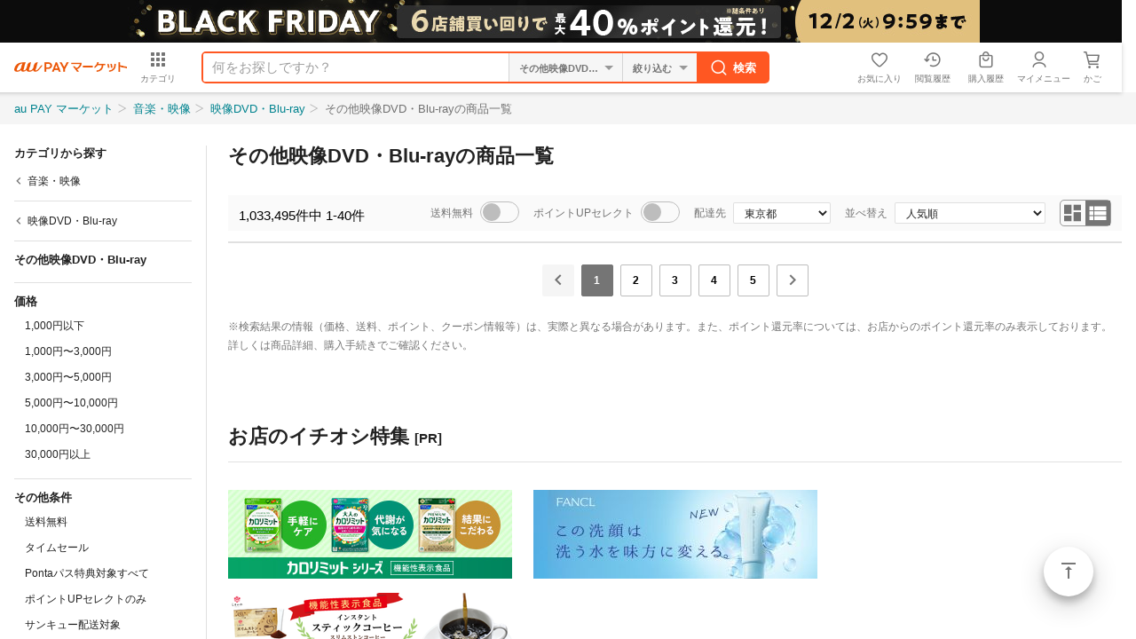

--- FILE ---
content_type: text/html;charset=UTF-8
request_url: https://wowma.jp/category/610102/itemlist?spe_id=sctg_parallelctg_610102
body_size: 7127
content:
<!DOCTYPE html>
<html lang="ja">
<head prefix="og: http://ogp.me/ns# fb: http://ogp.me/ns/fb# website: http://ogp.me/ns/website#">
    <meta charset="UTF-8">
    
    <title>音楽・映像（その他映像DVD・Blu-ray）の商品一覧｜送料無料商品やレビュー（評判）が多い通販 - au PAY マーケット</title>
    <meta name="description" content="【音楽・映像（その他映像DVD・Blu-ray）の商品一覧】通販サイトau PAY マーケットなら映像DVD・Blu-rayの人気商品が豊富な品ぞろえ♪送料無料商品やセール商品、レビュー（評判）も多数掲載中。ポイントやクーポンをつかったお買い物もOK！あなたの欲しい物がきっと見つかります。">
    <meta name="keywords" content="その他映像DVD・Blu-ray,音楽・映像,通販,ショッピング,ネットショッピング,au PAY マーケット">

    <meta name="fragment" content="!">
    <meta name="google-site-verification" content="2xLwTmVbIyGhPNk-fwmkVWYH9uuPdSLtW-XKK4imbms">
    <meta name="apple-mobile-web-app-title" content="マーケット">
    <meta name="format-detection" content="telephone=no">
    <meta http-equiv="X-UA-Compatible" content="IE=edge">
    
    <meta property="og:site_name" content="au PAY マーケット">
    <meta property="og:title" content="音楽・映像（その他映像DVD・Blu-ray）の商品一覧｜送料無料商品やレビュー（評判）が多い通販 - au PAY マーケット">
    <meta property="og:description" content="【音楽・映像（その他映像DVD・Blu-ray）の商品一覧】通販サイトau PAY マーケットなら映像DVD・Blu-rayの人気商品が豊富な品ぞろえ♪送料無料商品やセール商品、レビュー（評判）も多数掲載中。ポイントやクーポンをつかったお買い物もOK！あなたの欲しい物がきっと見つかります。">
    <meta property="og:url" content="https://wowma.jp/category/610102/itemlist">
    <meta property="og:image" content="https://mgs01y1.wowma.net/smp/img/common/ogp.png">
    <meta property="og:type" content="website">
    <meta property="fb:admins" content="100002479950315">
    <meta property="fb:app_id" content="402901866451104">
    <meta property="twitter:card" content="summary">

    
    <link rel="canonical" href="https://wowma.jp/category/610102/itemlist">

    <meta content="index" name="robots">
    <link rel="shortcut icon" type="image/x-icon" href="https://mgs01y1.wowma.net/pc/img/common/favicon.ico">
    <link rel="icon" type="image/png" href="https://mgs01y1.wowma.net/pc/img/common/favicon.ico">
    <link rel="stylesheet" href="https://mgs01y1.wowma.net/pc/pjt1.0.0/css/common/sass/main.css?ver=20251030140002">
    <link rel="stylesheet" href="https://mgs01y1.wowma.net/assets/css/common/md-icon/css/md-iconic-font.min.css?ver=20251030140002">
    <link rel="stylesheet" href="https://mgs01y1.wowma.net/assets/wowma-icons/wowma-icons.css?ver=20251030140002">
    <link rel="stylesheet" href="https://mgs01y1.wowma.net/pc/pjt1.0.0/css/main/sass/main.css?ver=20251030140002">
    
    <link rel="stylesheet" href="https://mgs01y1.wowma.net/catalog/assets/css/pc/bundle_search-8fb1607e31c7a12a2a1e.css">
    <link rel="stylesheet" href="https://mgs01y1.wowma.net/catalog/assets/css/pc/module/bundle_search-8fb1607e31c7a12a2a1e.css">
    <script>
  /* Google Tag Manager GTM-5TWF35T */
  (function(w,d,s,l,i){w[l]=w[l]||[];w[l].push({'gtm.start':
    new Date().getTime(),event:'gtm.js'});var f=d.getElementsByTagName(s)[0],
    j=d.createElement(s),dl=l!='dataLayer'?'&l='+l:'';j.async=true;j.src=
    'https://www.googletagmanager.com/gtm.js?id='+i+dl;f.parentNode.insertBefore(j,f);
  })(window,document,'script','dataLayer','GTM-5TWF35T');

  /* Google Tag Manager GTM-WT9H4G */
  (function(w,d,s,l,i){w[l]=w[l]||[];w[l].push({'gtm.start':
    new Date().getTime(),event:'gtm.js'});var f=d.getElementsByTagName(s)[0],
    j=d.createElement(s),dl=l!='dataLayer'?'&l='+l:'';j.async=true;j.src=
    'https://www.googletagmanager.com/gtm.js?id='+i+dl;f.parentNode.insertBefore(j,f);
  })(window,document,'script','dataLayer','GTM-WT9H4G');

  /* Google Tag Manager GTM-5BB3ZCW */
  (function(w,d,s,l,i){w[l]=w[l]||[];w[l].push({'gtm.start':new Date().getTime(),event:'gtm.js'});var f=d.getElementsByTagName(s)[0],j=d.createElement(s),dl=l!='dataLayer'?'&l='+l:'';j.async=true;j.src='https://www.googletagmanager.com/gtm.js?id='+i+dl;f.parentNode.insertBefore(j,f);})(window,document,'script','dataLayer','GTM-5BB3ZCW');

  /* 2017.3.3 ss_ss_analytics */
  var ss_analytics = {
    serviceName : 'wowma',
    platform: 'pc_web'
  }
  if(location.host.match(/(stage|dev|local|test)/)) {
    ss_analytics['targetDev'] = true;
  }
  var ss_qid = String(new Date().getTime()) + '_' + String(Math.floor( Math.random() * 100000000 ));
  
  var ss_search_bar_click_log = function(query, input) {
    ss_ev('search_bar_click', {
      query: query,
      input: input
    });
  };

  // suggest実行時のクエリIDを保管
  var last_ssg_qid = '';

</script>
<script>
  window.addEventListener('DOMContentLoaded', function() {
    /* ブログウォッチャー用 キーワードマッチ */
    if("http:" == document.location.protocol) {
      (function(){var p=document.createElement('script');p.type='text/javascript';p.async = true;p.src = 'http://ping.dena-ec.thatsping.com/ping/custom_ping.js';var s=document.getElementsByTagName('script')[0];s.parentNode.insertBefore(p,s);})();
    }
  });
</script>

<!-- START Rakuten Marketing Tracking -->
<!-- 「注意／削除する場合はリンクシェアジャパンへ連絡下さい」「ATTENTION／Please contact LINKSHARE Japan when you delete」 -->
<script type="text/javascript">
  (function (url) {
    /*Tracking Bootstrap Set Up DataLayer objects/properties here*/
    if(!window.DataLayer){
      window.DataLayer = {};
    }
    if(!DataLayer.events){
      DataLayer.events = {};
    }
    DataLayer.events.SPIVersion = DataLayer.events.SPIVersion || "3.4.1";
    DataLayer.events.SiteSection = "1";

    var loc, ct = document.createElement("script");
    ct.type = "text/javascript";
    ct.async = true; ct.src = url; loc = document.getElementsByTagName('script')[0];
    loc.parentNode.insertBefore(ct, loc);
    }(document.location.protocol + "//tag.rmp.rakuten.com/122691.ct.js"));
</script>
<!-- END Rakuten Marketing Tracking -->
    <script>
  /* 自然検索計測用js */
  // ヘッダーサーチ
  function scPositiveSearch(searchHead){
    var keywordVal = searchHead.querySelector("input[name='keyword']").value;
    ss_search_bar_click_log(keywordVal,'');
  }
  // カテゴリTOPサーチ
  function scPositiveSearchListing(srhArea){
    var keyword = srhArea.querySelector("[name='keyword']"); //キーワード
    var nonekeyword = srhArea.querySelector("[name='non_keyword']"); //除外キーワード
    var user = srhArea.querySelector("[name='user']"); //店舗
    var dt = srhArea.querySelector("[name='dt']"); //取引タイプ
    var sff = srhArea.querySelector("[name='sff']"); //送料無料フラグ
    var sffFlg = srhArea.querySelector("[type='checkbox'][name='sff']"); //送料無料チェックボックスフラグ
    var ts = srhArea.querySelector("[name='ts_scope']"); //タイムセールフラグ
    var tsFlg = srhArea.querySelector("[type='checkbox'][name='ts_scope']"); //送料無料チェックボックスフラグ
    var sort = srhArea.querySelector("[name='sort1']");
    var keywordVal = nonekeywordVal= userVal = dtVal  = sffVal = tsVal = sortVal = "";

    if(keyword){ keywordVal = keyword.value; }
    if(nonekeyword){ nonekeywordVal = nonekeyword.value; }
    if(user){ userVal = user.value; }

    //srh_set用
    if(dt && dt.value!=""){ dtVal = "dt-" + dt.value + "|"; }
    if(sff){ if(sffFlg && !sff.checked){} else { sffVal = "sff-" + sff.value + "|"; } }
    if(ts){ if(tsFlg && !ts.checked){}else{ tsVal = "ts_scope-" + ts.value + "|"; } }
    if(sort){ sortVal = sort.value; }else{ sortVal = ''; }
    var srh_set = dtVal + sffVal + tsVal + "sort1-" + sortVal;

    ss_search_bar_click_log(keywordVal,'');
  }
</script>
<script async src="https://js.rtoaster.jp/Rtoaster.js"></script>

    

<script>
  var cookieAll = document.cookie; //cookie取得
  var cookieAllArray = cookieAll.split(';'); // ;で分割、配列
  var cookieUuKey; //UU_KEY格納変数の設定

  for(var cookie of cookieAllArray){ //個々
    var cookieSprit = cookie.split('='); //=で分割、配列
    if( cookieSprit[0] == ' UU_KEY'){ // 指定keyと一致
      var cookieUuKey = cookieSprit[1]; // 変数にvalueを格納
    }
  }
  var _user_id = '';
  var _session_id = cookieUuKey;
</script>  

    <img height="1" src="https://sync.wowma.jp/rd" style="position:absolute;border:none;padding:0;margin:0;visibility:hidden;" width="1">
    
        <script type="application/ld+json">
        {"@context":"http://schema.org","@type":"BreadcrumbList","itemListElement":[{"@type":"ListItem","position":1,"item":{"@id":"https://wowma.jp/","name":"au PAY マーケット"}},{"@type":"ListItem","position":2,"item":{"@id":"https://wowma.jp/category/61","name":"音楽・映像"}},{"@type":"ListItem","position":3,"item":{"@id":"https://wowma.jp/category/6101","name":"映像DVD・Blu-ray"}},{"@type":"ListItem","position":4,"item":{"@id":"https://wowma.jp/category/610102/itemlist","name":"その他映像DVD・Blu-rayの商品一覧"}}]}
      </script>
    
    <script async='async' src='https://www.googletagservices.com/tag/js/gpt.js'></script>	
    <script>	
        var googletag = googletag || {};	
        googletag.cmd = googletag.cmd || [];	
    </script>
</head>
<body>

<noscript><iframe src="https://www.googletagmanager.com/ns.html?id=GTM-5TWF35T"
  height="0" width="0" style="display:none;visibility:hidden"></iframe></noscript>
<noscript><iframe src="//www.googletagmanager.com/ns.html?id=GTM-WT9H4G" 
  height="0" width="0" style="display:none;visibility:hidden"></iframe></noscript>
<noscript><iframe src="https://www.googletagmanager.com/ns.html?id=GTM-5BB3ZCW"
  height="0" width="0" style="display:none;visibility:hidden"></iframe></noscript>

<div id="container">
    <div class="css-scrollWrapper">
        <header class="hdFixDom"><div id="headerCampaignBnr"></div>
<div id="wowma-ui-header"></div>
</header>
        <div class="bodyContainer">
            <nav>
    <div class="breadcrumbsMain">
        <div class="inner">
            <ul>
                <li>
                    
                    
                        <a href="/">au PAY マーケット</a>
                    
                </li>
                <li>
                    
                    
                        <a href="/category/61">音楽・映像</a>
                    
                </li>
                <li>
                    
                    
                        <a href="/category/6101">映像DVD・Blu-ray</a>
                    
                </li>
                <li>
                    
                        <span>その他映像DVD・Blu-rayの商品一覧</span>
                    
                    
                </li>
            </ul>
        </div>
    </div>
</nav>
            <main>
                <div class="mainArea">
                    <aside class="sidemenu ld" id="sideMenu"></aside>
                    <div id="contents">
        <!-- 検索結果 -->
        <div id="searchItemList"></div>
        <!-- 検索結果0件 -->
        <div id="itemNotFound"></div>

        <div class="bottomContentsArea">
            <!-- 店舗バナー -->
            <div id="storeBanner"></div>
            <!-- 最近見た商品 -->
            <div id="viewHistory" class="recentlyViewedCarousel"></div>
            <div class="divisionBorder">
                <!--注目のキーワード-->
                <section class="divisionSection" id="featuredKeyWord"></section>
                <!-- おすすめ特集 -->
                <section class="divisionSection" id="featuredRecommend"></section>
                <!-- SSアフィリエイト -->
                <section class="divisionSection" id="ssAffiliate"></section>
                <section class="divisionSection clearfix">
                    
                </section>
            </div>
            <!-- TODO カテゴリから探す（elistのみ） -->
            <div id="searchByCategory"></div>
        </div>

        
            <script>
                window.currentCategoryInfo = {
                    id: 610102,
                    name: 'その他映像DVD・Blu-ray',
                    level: 3,
                    rootId: 61,
                    rootCtgryName: '音楽・映像',
                    parentId: 6101,
                    parentCtgryName: '映像DVD・Blu-ray',
                    isTailendCategory: true,
                    topicPathList: [{"level":1,"id":61,"name":"音楽・映像"},{"level":2,"id":6101,"name":"映像DVD・Blu-ray"},{"level":3,"id":610102,"name":"その他映像DVD・Blu-ray"}]
                };
            </script>
        
        

        <script>
            window.currentDate = new Date('2025/11/27 10:44:08');
            window.deviceType = 'P';
            window.searchParams = {
                categ_id: 610102,
                title: 'その他映像DVD・Blu-ray'
            };
            window.prefectureJson = {"1":{"region":"北海道・東北","prefectures":[{"code":"1","name":"北海道"},{"code":"2","name":"青森県"},{"code":"3","name":"岩手県"},{"code":"4","name":"宮城県"},{"code":"5","name":"秋田県"},{"code":"6","name":"山形県"},{"code":"7","name":"福島県"}]},"2":{"region":"関東","prefectures":[{"code":"8","name":"茨城県"},{"code":"9","name":"栃木県"},{"code":"10","name":"群馬県"},{"code":"11","name":"埼玉県"},{"code":"12","name":"千葉県"},{"code":"13","name":"東京都"},{"code":"14","name":"神奈川県"}]},"3":{"region":"甲信越・北陸","prefectures":[{"code":"15","name":"新潟県"},{"code":"16","name":"富山県"},{"code":"17","name":"石川県"},{"code":"18","name":"福井県"},{"code":"19","name":"山梨県"},{"code":"20","name":"長野県"}]},"4":{"region":"東海","prefectures":[{"code":"21","name":"岐阜県"},{"code":"22","name":"静岡県"},{"code":"23","name":"愛知県"},{"code":"24","name":"三重県"}]},"5":{"region":"関西","prefectures":[{"code":"25","name":"滋賀県"},{"code":"26","name":"京都府"},{"code":"27","name":"大阪府"},{"code":"28","name":"兵庫県"},{"code":"29","name":"奈良県"},{"code":"30","name":"和歌山県"}]},"6":{"region":"中国","prefectures":[{"code":"31","name":"鳥取県"},{"code":"32","name":"島根県"},{"code":"33","name":"岡山県"},{"code":"34","name":"広島県"},{"code":"35","name":"山口県"}]},"7":{"region":"四国","prefectures":[{"code":"36","name":"徳島県"},{"code":"37","name":"香川県"},{"code":"38","name":"愛媛県"},{"code":"39","name":"高知県"}]},"8":{"region":"九州・沖縄","prefectures":[{"code":"40","name":"福岡県"},{"code":"41","name":"佐賀県"},{"code":"42","name":"長崎県"},{"code":"43","name":"熊本県"},{"code":"44","name":"大分県"},{"code":"45","name":"宮崎県"},{"code":"46","name":"鹿児島県"},{"code":"47","name":"沖縄県"}]}};
        </script>
    </div>
                </div>
            </main>
            <div class="js-flotingActBtn-top js-sScroll-top modFAB01">
                <div>
                    <a href="#container" data-smoothscroll="#container" class="js-smoothScroll stIconMd-vertical-align-top">ページトップ</a>
                </div>
            </div>
            <footer class="pageBottomContent pbc"><div class="modPagetop01">
  <div class="inner">
    <p>
      <a
        href="#container"
        data-smoothscroll="#container"
        class="js-smoothScroll stIconMd-vertical-align-top"
        >ページトップ</a
      >
    </p>
  </div>
</div>

<div class="inner">
  <!--
    /* SOC-88 サイト共通フッターにCMSテストカテゴリへのリンク設置 ここから */
  -->
  <div id="footer"></div>
  <!--
    /* SOC-88 サイト共通フッターにCMSテストカテゴリへのリンク設置 ここまで */
  -->

  <!-- /* SOC-54 店舗出店向けページへの導線強化 ここから */ -->
  <section class="uniFooterPrArea mt24">
    <ul class="clearfix">
      <!-- /* au Wowma!への出店をご検討の方へ */ -->
      <li class="prBox">
        <div class="prBoxInner">
          <h3
            class="uniTitle shop stIconMd-store"
          >au PAY マーケットへの出店をご検討の方へ</h3>
          <ul class="mt8 clearfix">
            <li class="item">
              <a
                href="https://wowma.shop/"
                class="gpFontSizeLN gpFontBold"
                >出店のご案内</a
              >
            </li>
            <li class="item">
              <a
                href="https://kcf.wowma.jp/l/310611/2018-02-02/n7s8w"
                class="gpFontSizeLN gpFontBold"
                >出店のお申込み</a
              >
            </li>
            <li class="item">
              <a
                href="https://wowma.shop/plan.html"
                class="gpFontSizeLN gpFontBold"
                >出店料金について</a
              >
            </li>
            <li class="item">
              <a
                href="https://wowma.jp/bep/m/applex1?type=CBDL"
                class="gpFontSizeLN gpFontBold"
                >資料のご請求</a
              >
            </li>
            <!-- 表示を崩れを防ぐために空リストを配置 -->
            <li class="item"></li>
           <li class="item">
              <a
                href="mailto:wowma_entry@au-cl.co.jp"
                class="gpFontSizeLN gpFontBold"
                >出店に関するお問い合わせ</a
              >
            </li>
            <li class="item"></li>
           <li class="item">
              <a
                href="http://www.bidders.co.jp/index.html"
                class="gpFontSizeLN gpFontBold"
                target="_blank"
                >出店済みの店舗さまはこちら</a
              >
            </li>
         </ul>
        </div>
      </li>
      <!-- /* au Wowma!アプリ */ -->
      <li class="prBox">
        <div class="prBoxInner">
          <h3 class="uniTitle app">au PAY マーケットアプリ</h3>
          <p class="mt16 gpFontSizeLN">
            アプリならサクサク読み込み♪ストレスフリーにお買い物！
          </p>
          <ul class="appQr clearfix">
            <li class="qrItem ios">
              <div class="qrWrap">
                <span>iPhone版アプリ</span>
                <a
                  href="https://app.adjust.com/i5z1r8"
                  target="_blank"
                >
                  <img
                    src="https://mgs01y1.wowma.net/assets/images/common/btn/btn_ios_app_002.png"
                    alt="iPhone版アプリ"
                    width="auto"
                    height="40px"
                  />
                </a>
              </div>
            </li>
            <li class="qrItem android">
              <div class="qrWrap">
                <span>Android版アプリ</span>
                <a
                  href="https://app.adjust.com/brv7rg"
                  target="_blank"
                >
                  <img
                    src="https://mgs01y1.wowma.net/assets/images/common/btn/btn_android_app_001.png"
                    alt="Android版アプリ"
                    width="auto"
                    height="40px"
                  />
                </a>
              </div>
            </li>
          </ul>
        </div>
      </li>
    </ul>
  </section>
  <!-- /* SOC-54 店舗出店向けページへの導線強化 ここまで */ -->

  <div class="gpCol3Box">
    <div class="inner">
      <div>
        <div class="modLinkList01 stBgGrey20 gpDepth00">
          <ul>
            <li>
              <a
                href="https://wowma.jp?spe_id=c_ft01"
                class="stIconMd-home"
              >au PAY マーケット トップ</a>
            </li>
            <li>
              <a
                href="https://wowma.jp/tutorial/beginner/index.html?spe_id=c_ft01"
                class="stIconMd-explore"
                >はじめてご利用の方</a
              >
            </li>
            <li>
              <a
                href="https://wowma.jp/event/affiliate/index.html?spe_id=c_ft01"
                class="stIconMd-local-atm"
                >アフィリエイトプログラム</a
              >
            </li>
            <li>
              <a
              href="https://wowma.jp/sitemap/index.html?spe_id=c_ft01"
                class="stIconMd-map"
                >サイトマップ</a
              >
            </li>
            <li>
              <a
              href="https://wowma.jp/user_guide/logistics-2024"
                class="stIconMd-local-shipping"
                >物流2024年問題への対応</a
              >
            </li>
          </ul>
        </div>
      </div>

      <div>
        <div class="modLinkList01 stBgGrey20 gpDepth00">
          <ul>
            <li>
              <a
                href="https://faq.wowma.jp/policy/90010.php?spe_id=c_ft01"
                class="stIconMd-business"
                >運営会社</a
              >
            </li>
            <li>
              <a
                href="https://wowma.jp/tutorial/kiyaku_top.html?spe_id=c_ft01"
                class="stIconMd-description"
                >ご利用規約</a
              >
            </li>
            <li>
              <a href="https://faq.wowma.jp?spe_id=c_ft01" class="stIconMd-help"
                >ヘルプ・お問い合わせ</a
              >
            </li>
            <li>
              <a 
                href="https://wowma.jp/tutorial/safesupport/index.html?spe_id=c_ft01"
                class="stIconMd-verified-user"
                >安心・安全への取り組み</a
              >
            </li>
          </ul>
        </div>
      </div>

      <div>
        <div class="modLinkList01 stBgGrey20 gpDepth00">
          <ul>
            <li>
              <a
                href="https://wowma.jp/bep/m/applex1?type=goiken"
                class="stIconMd-speaker-notes"
                >ご意見BOX</a
              >
            </li>
            <li>
              <a
                href="https://wowma.jp/sp/compensation.html?spe_id=c_ft01"
                class="stIconMd-local-mall"
                >お買いもの補償サービス</a
              >
            </li>
            <li>
              <a
                href="https://wowma.jp/tutorial/privacy.html?spe_id=c_ft01"
                class="stIconMd-https"
                >プライバシーポリシー</a
              >
            </li>
            <li>
              <a
                href="https://wowma.jp/user_guide/webaccessibility"
                class="stIconMd-accessibility"
                >ウェブアクセシビリティの取り組み</a
              >
            </li>
          </ul>
        </div>
      </div>
    </div>
  </div>
</div>
<div class="copyright">
  <p class="inner">
    <small> <span>&copy;</span> 2016 KDDI/au Commerce & Life, Inc. </small>
  </p>
</div>
</footer>
            <!-- スナックバー -->
            <div id="snackbar"></div>
        </div>      
    </div>
</div>

<noscript>
  <iframe src="//b.yjtag.jp/iframe?c=xpuT3Z9" width="1" height="1" frameborder="0" scrolling="no" marginheight="0" marginwidth="0"></iframe>
</noscript>

<script type="text/javascript">
    var domain_str = "https://wowma.jp";
    if (domain_str.indexOf("wowma.jp")!=-1) {!function(){var a;a=a||[],function(){var b,c,d,e;for(c=["init","start","stop","user","track","action","event","goal","buy","page","view","admin","group","alias","ready","link","form","click","submit","cmd","emit","on","send","css","js","style","option","get","set"],b=function(b){return function(){return a.push([b].concat(Array.prototype.slice.call(arguments,0)))}},d=0,e=[];d<c.length;)a[c[d]]=b(c[d]),e.push(d++);return e}(),a.init=function(b,c){var d,e;return a.api_key=b,a.options=c||{},e=document.createElement("script"),e.type="text/javascript",e.async=!0,e.charset="utf-8",e.src="https://static.karte.io/libs/tracker.js",d=document.getElementsByTagName("script")[0],d.parentNode.insertBefore(e,d)},a.Date=function(){function a(a){this.name="trackerDate",this.source=a}return a}(),window.tracker=a}.call(this);tracker.init("8296da781741dc2b61b8743372e0e67b");};
</script>
<script charset="utf-8" src="https://mgs01y1.wowma.net/catalog/assets/js/pc/vendors-8fb1607e31c7a12a2a1e.js"></script>
<script charset="utf-8" src="https://mgs01y1.wowma.net/catalog/assets/js/pc/bundle_search-8fb1607e31c7a12a2a1e.js"></script>
</body>
</html>

--- FILE ---
content_type: text/html;charset=Shift_JIS
request_url: https://wowma.jp/refitem/search_catalog.html
body_size: -66
content:



[]




--- FILE ---
content_type: text/css
request_url: https://mgs01y1.wowma.net/pc/pjt1.0.0/css/common/sass/main.css?ver=20251030140002
body_size: 30431
content:
@charset "UTF-8";
/*! normalize.css v3.0.2 | MIT License | git.io/normalize */
/*! normalize.css v3.0.2 | MIT License | git.io/normalize */html{font-family:sans-serif;-ms-text-size-adjust:100%}body{margin:0}article,aside,details,figcaption,figure,footer,header,hgroup,main,menu,nav,section,summary{display:block}audio,canvas,progress,video{display:inline-block;vertical-align:baseline}audio:not([controls]){display:none;height:0}[hidden],template{display:none}a{background-color:transparent}a:active,a:hover{outline:0}b,strong{font-weight:700}dfn{font-style:italic}mark{background:#ff0;color:#000}sub,sup{font-size:75%;line-height:0;position:relative;vertical-align:baseline}sup{top:-.5em}sub{bottom:-.25em}img{border:0}svg:not(:root){overflow:hidden}hr{box-sizing:content-box;height:0}pre{overflow:auto}code,kbd,pre,samp{font-family:monospace,monospace;font-size:1em}button,input,optgroup,select,textarea{color:inherit;font:inherit;margin:0}button{overflow:visible}button,select{text-transform:none}button,html input[type=button],input[type=reset],input[type=submit]{-webkit-appearance:button;cursor:pointer}button[disabled],html input[disabled]{cursor:default}button::-moz-focus-inner,input::-moz-focus-inner{border:0;padding:0}input{line-height:normal}input[type=checkbox],input[type=radio]{box-sizing:border-box;padding:0}input[type=number]::-webkit-inner-spin-button,input[type=number]::-webkit-outer-spin-button{height:auto}input[type=search]{-webkit-appearance:textfield;box-sizing:content-box}input[type=search]::-webkit-search-cancel-button,input[type=search]::-webkit-search-decoration{-webkit-appearance:none}legend{border:0;padding:0}textarea{overflow:auto}optgroup{font-weight:700}table{border-collapse:collapse;border-spacing:0}td,th{padding:0}dd,div,dl,dt,form,li,ol,p,ul{margin:0;padding:0}li{list-style:none}h1,h2,h3,h4,h5,h6{margin:0;font-size:100%}img{vertical-align:middle}em{font-style:normal}html{font-size:62.5%;-webkit-font-smoothing:antialiased;-moz-font-smoothing:antialiased;-o-font-smoothing:antialiased;-ms-font-smoothing:antialiased;font-smoothing:antialiased;-webkit-text-size-adjust:100%;-o-text-size-adjust:100%;text-size-adjust:100%}body,html{height:100%}body{overflow-y:hidden;font-family:Hiragino Kaku Gothic Pro,Meiryo,Osaka,MS PGothic,sans-serif;line-height:1.4;font-size:1.4em;word-break:break-all;color:rgba(0,0,0,.87)}body::-ms-scrollbar,body::-webkit-scrollbar{width:1px;height:1px}body::-webkit-scrollbar-thumb{background-color:transparent}body>#container{height:100%!important;background-color:#fafafa}#contents{position:static!important;width:960px;margin:116px auto 0;padding:20px 0 0}.brandsquareShop #contents,.nishimatsuShop #contents{padding-left:184px}.noHeaderNav{overflow-y:hidden!important}.noHeaderNav #contents{margin-top:86px;padding:0}.noHeaderNav .pageBottomContent .modPagetop01>.inner{padding-left:0}.js-sideNav-hide #contents,.noHeaderNav .pageBottomContent .copyright .inner{padding-left:0}.css-scrollWrapper{position:relative;height:100%;width:100%;overflow-y:scroll;-webkit-overflow-scrolling:touch;-moz-overflow-scrolling:touch;-o-overflow-scrolling:touch;-ms-overflow-scrolling:touch;overflow-scrolling:touch}.css-scrollWrapper::-webkit-scrollbar{width:16px;height:16px}.css-scrollWrapper::-webkit-scrollbar-thumb{background-color:rgba(0,0,0,.2);-o-box-shadow:inset 1px 1px 0 rgba(0,0,0,.1),inset 0 -1px 0 rgba(0,0,0,.07);-ms-box-shadow:inset 1px 1px 0 rgba(0,0,0,.1),inset 0 -1px 0 rgba(0,0,0,.07);box-shadow:inset 1px 1px 0 rgba(0,0,0,.1),inset 0 -1px 0 rgba(0,0,0,.07)}a,a:link{text-decoration:none}a:active,a:focus,a:hover,a:link,a:link:active,a:link:focus,a:link:hover,a:link:link,a:link:visited,a:visited{color:#00bcd4}a:hover{text-decoration:underline}a:hover img{opacity:.8}.valueCommerceImg{position:absolute}[class*=stIconMd-]:before{color:rgba(0,0,0,.54)}[class*=stIconMd-]:hover:before{color:rgba(0,0,0,.87);text-decoration:none!important}.leftDrawer{position:absolute;top:0;height:100%;width:184px;overflow-y:scroll;z-index:1;text-align:left;background-color:#fafafa;border-right:1px solid rgba(0,0,0,.12);-webkit-overflow-scrolling:touch;-moz-overflow-scrolling:touch;-o-overflow-scrolling:touch;-ms-overflow-scrolling:touch;overflow-scrolling:touch}.leftDrawer::-webkit-scrollbar{width:4px;height:4px}.leftDrawer::-webkit-scrollbar-thumb{background-color:rgba(0,0,0,.2);-o-box-shadow:inset 1px 1px 0 rgba(0,0,0,.1),inset 0 -1px 0 rgba(0,0,0,.07);-ms-box-shadow:inset 1px 1px 0 rgba(0,0,0,.1),inset 0 -1px 0 rgba(0,0,0,.07);box-shadow:inset 1px 1px 0 rgba(0,0,0,.1),inset 0 -1px 0 rgba(0,0,0,.07)}.leftDrawer .inner{padding-top:111px;padding-bottom:64px;-webkit-overflow-scrolling:touch;-moz-overflow-scrolling:touch;-o-overflow-scrolling:touch;-ms-overflow-scrolling:touch;overflow-scrolling:touch}.leftDrawer.norNav .inner{padding-top:57px}.leftDrawer .conLdHeading01 .bd{background-color:rgba(0,0,0,.04)}.leftDrawer .modLinkList01.stBlock.stHeightLow.stIndentM16 li a{padding-left:12px;padding-right:12px;font-size:1.3rem}.leftDrawer .modLinkList01 .stChildUlIndentMl24 li{padding-left:12px}.leftDrawer .modServiceRetention01{margin-left:12px;margin-right:12px;font-size:1.3rem}.leftDrawer .modServiceRetention01 .subText{display:block;font-size:1.1rem;color:rgba(0,0,0,.54)}.leftDrawer .searchArea .border{border:1px solid rgba(0,0,0,.26)}.leftDrawer .searchArea .modCheck01 ul label{padding:4px 16px 4px 52px}.leftDrawer .searchRefineArea01{font-size:1.3rem}.leftDrawer .searchRefineArea01 .mAll12{margin:12px}.leftDrawer .searchRefineArea01 .mb12{margin-bottom:12px}.leftDrawer .searchRefineArea01 .modCheck01 label{padding:9px 0 8px 36px}.leftDrawer .searchRefineArea01 .modLinkList01{margin:0;font-size:1.3rem}.leftDrawer .searchRefineArea01 ::-webkit-input-placeholder{color:rgba(0,0,0,.26)}.leftDrawer .searchRefineArea01 ::-moz-placeholder{color:rgba(0,0,0,.26)}.leftDrawer .searchRefineArea01 :-ms-input-placeholder{color:rgba(0,0,0,.26)}.leftDrawer .searchRefineArea01 .pppdListAdjust{font-size:1.2rem}.leftDrawer .searchRefineArea01 .pppdListAdjust>li>label{padding:9px 0 8px 22px}.leftDrawer .searchRefineArea01 .pppdListAdjust>li>label>input[type=checkbox]{left:0!important}.leftDrawer .searchRefineArea01 .pppdListAdjust .pppdLabelAdjust{white-space:nowrap}.stIconImg-sale:before{content:"";background-image:url(/assets/images/common/icon/sale001.png);background-repeat:no-repeat;-ms-background-size:24px auto;background-size:24px auto}.stSapa body{height:auto;overflow-y:auto;-webkit-overflow-scrolling:touch;-moz-overflow-scrolling:touch;-o-overflow-scrolling:touch;-ms-overflow-scrolling:touch;overflow-scrolling:touch}.stSapa body #container{min-width:700px;padding-left:0}.stSapa body .css-scrollWrapper{position:static;height:auto;width:100%;overflow-y:auto}.stSapa body .css-scrollWrapper::-webkit-scrollbar,.stSapa body .css-scrollWrapper::-webkit-scrollbar-thumb{display:none}.stSapa body .css-scrollWrapper .pageTopContent{position:static!important;right:0}.stSapa body .css-scrollWrapper #contents{margin:0!important}.stSapa body .css-scrollWrapper #contents .disp_modWordList01_modInlineLinkList01 .inner{position:static}.stSapa body .css-scrollWrapper #contents .disp_modWordList01_modInlineLinkList01 .inner>div{padding-left:0}.stSapa body .modTopicPath01 .inner{position:static}.stSapa body .modTopicPath01 .inner ul{padding-left:0}.stSapa body .leftDrawer{top:139px!important}.stSapa body .leftDrawer.ld{left:0}.stSapa body .leftDrawer.ld .inner{padding-top:0!important}.stSapa .js-sideNav-hide #container{min-width:960px;padding-left:0}.stSapa .js-sideNav-hide .css-scrollWrapper #contents,.stSapa .js-sideNav-hide .css-scrollWrapper .ptc{padding-left:0}#wrap{position:relative}.hdFixDom{position:fixed;top:0;right:16px;width:100%;z-index:10}.headTopSercicebar{padding:4px 24px 4px 36px;background-color:#757575;color:#fff}.headTopSercicebar p{float:right}.headTopSercicebar p:first-child{float:left;font-size:1.1rem}.headTopSercicebar p a{font-weight:700}.headTopSercicebar p a:active,.headTopSercicebar p a:focus,.headTopSercicebar p a:hover,.headTopSercicebar p a:link,.headTopSercicebar p a:visited{color:#fff}.pageTopContent{min-width:1040px;background-color:#fff}.pageTopContent>.inner{position:relative;height:64px;margin:0 auto}.pageTopContent .siteIdentity img{position:absolute;top:0;bottom:0;left:76px;margin:auto 0}.pageTopContent.stSimpleHeader .siteIdentity img{right:0;left:0;margin:auto}.pageTopContent [class^=hd]{position:absolute;top:0;bottom:0;display:block;height:48px;width:48px;margin:auto 0;z-index:10}.pageTopContent [class^=hd] a{position:relative}.pageTopContent .hdMenu{left:20px;color:rgba(0,0,0,.54)}.pageTopContent .hdMenu a{height:48px;width:48px}.pageTopContent .hdMenu a:active,.pageTopContent .hdMenu a:focus,.pageTopContent .hdMenu a:hover,.pageTopContent .hdMenu a:link,.pageTopContent .hdMenu a:visited{color:rgba(0,0,0,.87)}.pageTopContent .hdMenu a:before{position:absolute;top:0;right:0;bottom:0;left:0;height:24px;width:24px;margin:auto;line-height:1;font-size:24px}.pageTopContent .hdMenu a{color:rgba(0,0,0,.54)}.pageTopContent .hdMenu a:before{color:rgba(0,0,0,.54)!important}.pageTopContent .hdMenu a:hover{color:rgba(0,0,0,.87)}.pageTopContent .hdMenu a:hover:before{color:rgba(0,0,0,.87)!important}.pageTopContent .hdMenu a>span{position:absolute;top:2px;right:2px;display:block;height:20px;width:20px;line-height:20px;font-size:1.2rem;font-weight:700;text-align:center;letter-spacing:-.1em;background-color:#00bcd4;color:#fff;border-radius:20px}.pageTopContent .hdNav{right:0;top:4px;width:202px}.pageTopContent .hdNav .hdMypage>a>span{position:absolute;top:2px;right:2px;display:block;height:20px;width:20px;line-height:20px;font-size:1.2rem;font-weight:700;text-align:center;letter-spacing:-.1em;background-color:#00bcd4;color:#fff;border-radius:20px}.pageTopContent .hdNav>div{position:relative;float:right;width:64px}.pageTopContent .hdNav>div a{display:block;padding-top:32px;box-sizing:border-box;text-align:center;color:rgba(0,0,0,.54)}.pageTopContent .hdNav>div a:hover{color:rgba(0,0,0,.87)}.pageTopContent .hdNav>div a:hover:before{color:rgba(0,0,0,.87)}.pageTopContent .hdNav>div a:before{top:4px!important;bottom:auto!important;color:rgba(0,0,0,.54)}.pageTopContent .hdNav>div a .text{font-size:10px;color:rgba(0,0,0,.87);white-space:nowrap}.pageTopContent .hdMenu a{display:block;padding-top:32px;text-align:center;color:rgba(0,0,0,.87)}.pageTopContent .hdMenu a:before{top:4px!important;bottom:auto!important;color:rgba(0,0,0,.87)}.pageTopContent .hdMenu .text{font-size:10px;white-space:nowrap;color:rgba(0,0,0,.87)}.pageTopContent .hdCategoryList a{display:block;height:48px;width:48px}.pageTopContent .hdCategoryList a:active,.pageTopContent .hdCategoryList a:focus,.pageTopContent .hdCategoryList a:hover,.pageTopContent .hdCategoryList a:link,.pageTopContent .hdCategoryList a:visited{color:rgba(0,0,0,.87)}.pageTopContent .hdCategoryList a:before{position:absolute;top:0;right:0;bottom:0;left:0;height:24px;width:24px;margin:auto;line-height:1;font-size:24px}.pageTopContent .hdCategoryList a{width:64px}.pageTopContent .hdFavorite a{height:48px;width:48px}.pageTopContent .hdFavorite a:active,.pageTopContent .hdFavorite a:focus,.pageTopContent .hdFavorite a:hover,.pageTopContent .hdFavorite a:link,.pageTopContent .hdFavorite a:visited{color:rgba(0,0,0,.87)}.pageTopContent .hdFavorite a:before{position:absolute;top:0;right:0;bottom:0;left:0;height:24px;width:24px;margin:auto;line-height:1;font-size:24px}.pageTopContent .hdFavorite a{display:block;width:inherit}.pageTopContent .hdLogin a{height:48px;width:48px}.pageTopContent .hdLogin a:active,.pageTopContent .hdLogin a:focus,.pageTopContent .hdLogin a:hover,.pageTopContent .hdLogin a:link,.pageTopContent .hdLogin a:visited{color:rgba(0,0,0,.87)}.pageTopContent .hdLogin a:before{position:absolute;top:0;right:0;bottom:0;left:0;height:24px;width:24px;margin:auto;line-height:1;font-size:24px}.pageTopContent .hdLogin a{display:block}.pageTopContent .hdMypage a{height:48px;width:48px}.pageTopContent .hdMypage a:active,.pageTopContent .hdMypage a:focus,.pageTopContent .hdMypage a:hover,.pageTopContent .hdMypage a:link,.pageTopContent .hdMypage a:visited{color:rgba(0,0,0,.87)}.pageTopContent .hdMypage a:before{position:absolute;top:0;right:0;bottom:0;left:0;height:24px;width:24px;margin:auto;line-height:1;font-size:24px}.pageTopContent .hdMypage a{display:block;width:inherit}.pageTopContent .hdAddCart a{display:block;height:48px;width:48px}.pageTopContent .hdAddCart a:active,.pageTopContent .hdAddCart a:focus,.pageTopContent .hdAddCart a:hover,.pageTopContent .hdAddCart a:link,.pageTopContent .hdAddCart a:visited{color:rgba(0,0,0,.87)}.pageTopContent .hdAddCart a:before{position:absolute;top:0;right:0;bottom:0;left:0;height:24px;width:24px;margin:auto;line-height:1;font-size:24px}.pageTopContent .hdAddCart a>span{position:absolute;top:2px;right:2px;display:block;height:20px;width:20px;line-height:20px;font-size:1.2rem;font-weight:700;text-align:center;letter-spacing:-.1em;background-color:#f44336;color:#fff;border-radius:20px}.modSubstituteText{position:absolute;bottom:-32px;white-space:nowrap;display:none}.hdFavorite .modSubstituteText,.hdLogin .modSubstituteText,.hdMypage .modSubstituteText{right:-24px}.hdAddCart .modSubstituteText{right:0}.pageTopContent [class^=hd]:hover .modSubstituteText{display:block}.haveCoupon:hover .cyan50{text-decoration:underline}.haveCoupon .haveCouponBox{display:-webkit-box;display:-webkit-flex;display:flex}.haveCoupon .haveCouponBox .availableCoupon{-webkit-box-flex:1;-webkit-flex:1;flex:1}.uniHeaderSearchBox{position:absolute;top:14px;left:200px;width:584px}.uniHeaderSearchEnter{position:absolute;top:14px;left:784px}.uniHeaderSearchEnter .uniSearchBtn{display:inline-block}.uniHeaderSearchEnter .uniSearchBtn span input{top:0;width:64px;padding:0;text-align:center;text-indent:0;border-radius:0 2px 2px 0}.modTopPrText01{position:relative;font-family:Hiragino Kaku Gothic Pro,Meiryo,Osaka,MS PGothic,sans-serif;background-color:#f44336}.modTopPrText01 a{display:block;padding:8px 40px 8px 16px;line-height:1.4;font-size:1.8rem;font-weight:700}.modTopPrText01 a:active,.modTopPrText01 a:focus,.modTopPrText01 a:hover,.modTopPrText01 a:link,.modTopPrText01 a:visited{color:#fff}.modTopPrText01 a:after{content:" ";position:absolute;top:0;right:16px;bottom:0;display:block;height:7px;width:7px;margin:auto 0;border-top:2px solid #fff;border-right:2px solid #fff;-webkit-transform:rotate(45deg);transform:rotate(45deg)}.modTopPrText01 .modTopPrText01_closeBtn{position:absolute;top:0;right:16px;bottom:0;display:block;height:24px;width:24px;margin:auto 0}.modTopPrText01 .modTopPrText01_closeBtn:before{line-height:1;font-size:24px;color:#fff}.modTabSlider01{position:relative;z-index:1;overflow:hidden;font-family:Hiragino Kaku Gothic Pro,Meiryo,Osaka,MS PGothic,sans-serif;background-color:#fff;padding-left:16px}.modTabSlider01 .inner{min-width:960px;overflow-x:hidden}.modTabSlider01 nav{position:relative}.modTabSlider01 ul{width:auto;overflow:hidden;white-space:nowrap;display:block;-webkit-box-pack:start;-o-box-pack:start;-ms-box-pack:start;box-pack:start}.modTabSlider01 li{display:inline-block!important;overflow:hidden;white-space:nowrap;position:relative;bottom:-5px}.modTabSlider01 li label{overflow:hidden;color:rgba(0,0,0,.54)}.modTabSlider01 li label:hover{color:rgba(0,0,0,.87)}.modTabSlider01 li label input{position:absolute;left:-7777px}.modTabSlider01 li a,.modTabSlider01 li label{display:inline-block;padding:14px 16px 18px;line-height:1;font-weight:700}.modTabSlider01 li a:active,.modTabSlider01 li a:focus,.modTabSlider01 li a:hover,.modTabSlider01 li a:link,.modTabSlider01 li a:visited,.modTabSlider01 li label:active,.modTabSlider01 li label:focus,.modTabSlider01 li label:hover,.modTabSlider01 li label:link,.modTabSlider01 li label:visited{color:rgba(0,0,0,.54)}.modTabSlider01 li a:hover,.modTabSlider01 li label:hover{text-decoration:none}.modTabSlider01 li a:hover:active,.modTabSlider01 li a:hover:focus,.modTabSlider01 li a:hover:hover,.modTabSlider01 li a:hover:link,.modTabSlider01 li a:hover:visited,.modTabSlider01 li label:hover:active,.modTabSlider01 li label:hover:focus,.modTabSlider01 li label:hover:hover,.modTabSlider01 li label:hover:link,.modTabSlider01 li label:hover:visited{color:rgba(0,0,0,.87)}.modTabSlider01 li a:nth-last-child(2),.modTabSlider01 li label:nth-last-child(2){position:relative}.modTabSlider01 li a:nth-last-child(2):after,.modTabSlider01 li label:nth-last-child(2):after{position:absolute;top:16px;right:-8px;display:inline-block;content:">";color:rgba(0,0,0,.54)}.modTabSlider01 li.stBanner{bottom:-3px}.modTabSlider01 li.stBanner a{padding:0}.modTabSlider01 li.js-active{border-bottom:2px solid #00bcd4}.modTabSlider01 li.js-active label{color:#00bcd4}.modTabSlider01 li.js-active a,.modTabSlider01 li.js-active label{padding:14px 16px 16px}.modTabSlider01 li.js-active a:active,.modTabSlider01 li.js-active a:focus,.modTabSlider01 li.js-active a:hover,.modTabSlider01 li.js-active a:link,.modTabSlider01 li.js-active a:visited,.modTabSlider01 li.js-active label:active,.modTabSlider01 li.js-active label:focus,.modTabSlider01 li.js-active label:hover,.modTabSlider01 li.js-active label:link,.modTabSlider01 li.js-active label:visited{color:#00bcd4}.modTabSlider01.stNoShadow{margin-right:0;box-shadow:none;background:none}.modTabSlider01.stNoShadow nav{border-bottom:1px solid rgba(0,0,0,.12);text-align:left}.modTabSlider01 .toLeft,.modTabSlider01 .toRight{position:absolute;top:0;display:none;height:45px;padding:0 18px;text-decoration:none}.modTabSlider01 .toLeft:after,.modTabSlider01 .toRight:after{content:" ";display:block;height:7px;width:7px;margin:auto 0;border-top:2px solid rgba(0,0,0,.54);border-right:2px solid rgba(0,0,0,.54)}.modTabSlider01 .toLeft{left:0}.modTabSlider01 .toLeft:after{-webkit-transform:rotate(225deg);transform:rotate(225deg)}.modTabSlider01 .toRight{right:0}.modTabSlider01 .toRight:after{-webkit-transform:rotate(45deg);transform:rotate(45deg)}.modTabSlider01 a:hover{text-decoration:none}.pageTopContent+.modTabSlider01{position:relative}.pageTopContent+.modTabSlider01 .categoryNav{text-align:center}.pageTopContent+.modTabSlider01 .categoryNav ul{-webkit-box-pack:center;-o-box-pack:center;-ms-box-pack:center;box-pack:center}.pageTopContent+.modTabSlider01 .categoryNav .toLeft,.pageTopContent+.modTabSlider01 .categoryNav .toRight{height:51px;position:absolute;background-color:#fff}.pageTopContent+.modTabSlider01 .categoryNav .toLeft:hover,.pageTopContent+.modTabSlider01 .categoryNav .toRight:hover{text-decoration:none}.pageTopContent+.modTabSlider01 .categoryNav .toLeft:hover:after,.pageTopContent+.modTabSlider01 .categoryNav .toRight:hover:after{border-color:rgba(0,0,0,.87)}.pageTopContent+.modTabSlider01 .categoryNav .toLeft{left:16px}.pageTopContent+.modTabSlider01 .categoryNav .toRight{right:0}.pageTopContent+.modTabSlider01 .categoryNav .js-tabSlider_inner{position:relative}.stSapa .hdFixDom{position:static!important;right:0;width:100%}.stSapa .hdFixDom .modTabSlider01{margin:0!important}.stSapa .hdFixDom .headTopSercicebar{position:static!important;font-size:1.1rem}.stSapa .hdFixDom .pageTopContent{position:static!important;min-width:inherit}.stSapa .hdFixDom .pageTopContent .hdMenu{left:0}.stSapa .hdFixDom .uniHeaderSearchBox{left:152px;width:362px}.stSapa .hdFixDom .uniHeaderSearchEnter{left:516px;margin-right:0}.stSapa .hdFixDom~#contents{margin-top:0!important}.stSapa .js-sideNav-hide .hdFixDom{min-width:960px;padding-left:0}.ausHeaderSubNavi{position:relative;z-index:1;padding:0 24px 0 36px;height:50px;width:100%;background:#fff;font-family:Hiragino Kaku Gothic Pro,Meiryo,Osaka,MS PGothic,sans-serif}.ausHeaderSubNavi .inner{width:960px;margin:0 auto;position:relative}.ausHeaderSubNavi .value{width:340px;list-style:none}.ausHeaderSubNavi .value>li{float:left;width:50%}.ausHeaderSubNavi .value>li .valueList{margin:0}.ausHeaderSubNavi .value>li .valueList dl{position:relative;min-width:50px;padding:9px 24px 9px 36px;color:rgba(0,0,0,.54);line-height:1.4}.ausHeaderSubNavi .value>li .valueList dl dt{font-size:1rem}.ausHeaderSubNavi .value>li .valueList dl dd{font-size:1.3rem;font-weight:700}.ausHeaderSubNavi .value>li .valueList dl dd .maintenance{font-size:1rem}.ausHeaderSubNavi .value>li .valueList dl:before{position:absolute;top:0;left:4px;bottom:0;display:block;height:24px;width:24px;margin:auto 0;font-size:24px}.ausHeaderSubNavi .value>li .valueList dl.stIconMd-local-parking:before{color:#ff5722}.ausHeaderSubNavi .value>li .valueList dl.stIconMd-style:before{color:#ff9800}.ausHeaderSubNavi .value>li .valueList dl.icon-kantan:before{content:" ";background:url(/smp/images/common/bg/icon_modStockPoint02_03.png) no-repeat;-ms-background-size:24px auto;background-size:24px auto}.ausHeaderSubNavi .value>li .valueList dl.icon-walletPC:before{top:10px;content:" ";background:url(/smp/images/common/bg/icon_modStockPoint02_01.png?20200521001) no-repeat;-ms-background-size:24px auto;background-size:24px auto}.ausHeaderSubNavi .value>li .valueList dl:after{position:absolute;top:0;right:8px;bottom:0;height:6px;width:6px;margin:auto 0;border:6px solid transparent;border-top-color:rgba(0,0,0,.54);content:" "}.ausHeaderSubNavi .value>li .valueList .valueList_contents{position:relative;z-index:3;display:none;border-radius:2px;padding:8px 0;background-color:#fff}.ausHeaderSubNavi .value>li .valueList .valueList_contents a{display:block;padding:8px 16px;color:rgba(0,0,0,.87);font-family:Hiragino Kaku Gothic Pro,Meiryo,Osaka,MS PGothic,sans-serif}.ausHeaderSubNavi .value>li .valueList .valueList_contents a:hover{background-color:#eee;text-decoration:none}.ausHeaderSubNavi .value>li .valueList:hover{background-color:#eee;cursor:pointer;text-decoration:none}.ausHeaderSubNavi .value>li .valueList:hover .valueList_contents{display:block}.ausHeaderSubNavi .value>li.ausHeaderSubNavi_cp .valueList{padding:9px}.ausHeaderSubNavi .menu{position:absolute;left:380px;top:0;width:440px;list-style:none}.ausHeaderSubNavi .menu li{display:inline-block}.ausHeaderSubNavi .menu li a{display:block;line-height:18px;font-size:10px;position:relative;padding:16px 4px 16px 32px;color:rgba(0,0,0,.87)}.ausHeaderSubNavi .menu li a:before{font-size:24px;position:absolute;top:50%;left:4px;margin-top:-.5em;color:rgba(0,0,0,.87)}body .css-scrollWrapper #contents{margin-top:56px!important}body .leftDrawer .inner{padding-top:56px!important}body.noHeaderNav .uniCartxStep01{margin-top:66px!important}body .uniCartxStep01{margin-top:115px!important}body .disp_modWordList01_modInlineLinkList01 .inner,body .modTopicPath01 .inner{top:56px!important}body.brandsquareShop .css-scrollWrapper #contents{margin-top:64px!important}body.brandsquareShop .leftDrawer .inner{padding-top:64px!important}body.brandsquareShop .bsHeader01 .modTopicPath01 .inner{top:64px!important}body.brandsquareShop.stHeaderBanner .css-scrollWrapper #contents{margin-top:112px!important}body.brandsquareShop.stHeaderBanner .leftDrawer .inner{padding-top:112px!important}body.brandsquareShop.stHeaderBanner .bsHeader01 .modTopicPath01 .inner{top:112px!important}body.stHeaderServicebar .css-scrollWrapper #contents{margin-top:91px!important}body.stHeaderServicebar .leftDrawer .inner{padding-top:91px!important}body.stHeaderServicebar .disp_modWordList01_modInlineLinkList01 .inner,body.stHeaderServicebar .modTopicPath01 .inner{top:91px!important}body.stHeaderNsm .css-scrollWrapper #contents{margin-top:117px!important}body.stHeaderNsm .leftDrawer .inner{padding-top:117px!important}body.stHeaderNsm .disp_modWordList01_modInlineLinkList01 .inner,body.stHeaderNsm .modTopicPath01 .inner{top:117px!important}body .fea_headPR01{display:none}body.stHeaderBanner .fea_headPR01{display:block}body.stHeaderBanner .uniCartxStep01{margin-top:112px!important}body.stHeaderBanner .css-scrollWrapper #contents{margin-top:104px!important}body.stHeaderBanner .leftDrawer .inner{padding-top:104px!important}body.stHeaderBanner .disp_modWordList01_modInlineLinkList01 .inner,body.stHeaderBanner .modTopicPath01 .inner{top:105px!important}body.stHeaderBanner.stHeaderServicebar .css-scrollWrapper #contents{margin-top:139px!important}body.stHeaderBanner.stHeaderServicebar .leftDrawer .inner{padding-top:139px!important}body.stHeaderBanner.stHeaderServicebar .disp_modWordList01_modInlineLinkList01 .inner,body.stHeaderBanner.stHeaderServicebar .modTopicPath01 .inner{top:139px!important}body.stHeaderBanner.stHeaderNsm .css-scrollWrapper #contents{margin-top:164px!important}body.stHeaderBanner.stHeaderNsm .leftDrawer .inner{padding-top:164px!important}body.stHeaderBanner.stHeaderNsm .disp_modWordList01_modInlineLinkList01 .inner,body.stHeaderBanner.stHeaderNsm .modTopicPath01 .inner{top:164px!important}.qsg_results .suggestAb li:hover{background:#eee!important}.qsg_results .suggestAb .suggestName{color:rgba(0,0,0,.54);font-size:11px}.qsg_results .suggestAb .suggestLink{font-size:13px!important;line-height:1.1em!important;padding-top:4px;padding-bottom:4px}.qsg_results .suggestAb .suggestLink:before{color:rgba(0,0,0,.54)!important;top:50%!important;margin:-13px 0 0!important}.qsg_results .suggestAb a{font-size:13px!important;line-height:1.6em!important;padding-top:8px;padding-bottom:8px}.pageBottomContent{min-width:960px;background-color:#eee}.pageBottomContent>.inner{position:relative;width:960px;margin:0 auto}.pageBottomContent>.inner p{width:100%}.pageBottomContent .modPagetop01>.inner{position:relative;width:960px;margin:0 auto;background-color:#f5f5f5}.pageBottomContent .modLinkList01{margin:0 auto;padding:24px 0 48px}.pageBottomContent .copyright{font-size:1.2rem;text-align:left;background-color:#757575}.pageBottomContent .copyright .inner{position:relative;width:960px;margin:0 auto;padding-top:16px;padding-bottom:16px;background-color:#757575}.pageBottomContent .copyright img{margin-right:8px}.pageBottomContent .copyright small{opacity:.8;color:#fff}.pageBottomContent .copyright span{font-size:1.4rem;vertical-align:middle}.brandsquareShop .copyright>.inner,.brandsquareShop .modPagetop01>.inner,.brandsquareShop .pageBottomContent>.inner,.nishimatsuShop .copyright>.inner,.nishimatsuShop .modPagetop01>.inner,.nishimatsuShop .pageBottomContent>.inner{padding-left:260px}[class*=stIconMd-]:before{font-weight:400!important}.js-sideNav-hide.brandsquareShop .pageBottomContent>.inner,.js-sideNav-hide.nishimatsuShop .pageBottomContent>.inner{padding-left:0}.js-sideNav-hide.brandsquareShop .pageBottomContent .copyright>.inner,.js-sideNav-hide.brandsquareShop .pageBottomContent .modPagetop01>.inner,.js-sideNav-hide.nishimatsuShop .pageBottomContent .copyright>.inner,.js-sideNav-hide.nishimatsuShop .pageBottomContent .modPagetop01>.inner{padding-left:0}.modFooterInfo01,.prayForKumamoto{width:960px;margin:20px auto 0;padding-left:260px}.modFooterInfo01 .modLink01 a:hover{background-color:#fff;text-decoration:underline}.js-sideNav-hide .modFooterInfo01,.js-sideNav-hide .prayForKumamoto{padding-left:0}.uniFooterTopicList{padding-top:36px!important}.uniFooterTopicList li{display:inline-block;width:33.333%}.uniFooterTopicList a{display:inline-block;color:rgba(0,0,0,.87)!important;line-height:1.6em}.uniFooterCateList .uniConHeading01{border-bottom:1px solid rgba(0,0,0,.12);padding:12px 0}.uniFooterCateList .uniConHeading01 .uniTitle{font-size:22px;line-height:1.5em}.uniFooterCateList .uniLinkList01{margin-top:32px}.uniFooterCateList .uniLinkList01 li{float:left;width:136px;padding:0 12px 16px}.uniFooterCateList .uniLinkList01 a{display:block;color:rgba(0,0,0,.87)!important;line-height:1.6em}.uniFooterPrArea{padding-bottom:24px;border-bottom:1px solid rgba(0,0,0,.12)}.uniFooterPrArea .prBox{background:#fff;width:468px;height:240px;float:left;box-sizing:border-box;box-shadow:0 0 2px 0 rgba(0,0,0,.14),0 2px 2px 0 rgba(0,0,0,.12),0 1px 3px 0 rgba(0,0,0,.2);margin-right:24px;border-radius:2px}.uniFooterPrArea .prBox:last-child{margin-right:0}.uniFooterPrArea .prBox .prBoxInner{padding:16px 24px}.uniFooterPrArea .prBox .uniTitle{position:relative;padding:8px 0 8px 52px;font-size:18px}.uniFooterPrArea .prBox .uniTitle:before{display:block;position:absolute;top:0;left:0;width:40px;height:40px;background-position:50%;background-size:contain}.uniFooterPrArea .prBox .uniTitle.stIconMd-store:before{font-size:24px;border-radius:50%;background:rgba(0,0,0,.54);color:#fff;text-align:center;line-height:40px}.uniFooterPrArea .prBox .uniTitle.app:before{content:"";width:40px;height:40px;background-image:url(/assets/images/common/sprite.png?query=6dacad80-16a9-11ec-9b8e-51792fca021e);background-position:0 0;background-size:727.5px 467px}.uniFooterPrArea .prBox .item{padding:8px 0;float:left;width:210px}.uniFooterPrArea .prBox a{display:block;color:rgba(0,0,0,.87)!important;line-height:1.6em}.uniFooterPrArea .appQr{margin-top:20px}.uniFooterPrArea .appQr .qrItem{border-right:1px solid rgba(0,0,0,.12);float:left}.uniFooterPrArea .appQr .qrItem:last-child{border-right:none}.uniFooterPrArea .appQr .qrItem .qrWrap{position:relative;padding-right:86px}.uniFooterPrArea .appQr .qrItem .qrWrap span{display:block;font-size:11px;color:rgba(0,0,0,.54);line-height:1.9em;text-align:center}.uniFooterPrArea .appQr .qrItem.android .qrWrap:after,.uniFooterPrArea .appQr .qrItem.ios .qrWrap:after{content:"";display:block;background-size:50px 50px;height:48px;width:48px;background-repeat:no-repeat;background-position:50%;position:absolute;border:6px solid #fff;box-shadow:0 0 0 1px rgba(0,0,0,.12)}.uniFooterPrArea .appQr .qrItem.android .qrWrap .footerAppStoreBanner:after,.uniFooterPrArea .appQr .qrItem.ios .qrWrap .footerAppStoreBanner:after{content:"";display:block;width:111px;height:40px}.uniFooterPrArea .appQr .qrItem.android .qrWrap .footerAppStoreBanner img,.uniFooterPrArea .appQr .qrItem.ios .qrWrap .footerAppStoreBanner img{display:none}.uniFooterPrArea .appQr .qrItem.ios .qrWrap:after{width:48px;height:48px;background-image:url(/assets/images/common/sprite.png?query=6dacad80-16a9-11ec-9b8e-51792fca021e);background-position:-230px -201.6px;background-size:582px 373.6px;right:16px;top:0}.uniFooterPrArea .appQr .qrItem.ios .qrWrap .footerAppStoreBanner:after{width:111px;height:40px;background-image:url(/assets/images/common/sprite.png?query=6dacad80-16a9-11ec-9b8e-51792fca021e);background-position:-80px -80px;background-size:1455px 934px}.uniFooterPrArea .appQr .qrItem.android{padding-left:16px}.uniFooterPrArea .appQr .qrItem.android .qrWrap{padding-right:70px}.uniFooterPrArea .appQr .qrItem.android .qrWrap:after{width:48px;height:48px;background-image:url(/assets/images/common/sprite.png?query=6dacad80-16a9-11ec-9b8e-51792fca021e);background-position:-278px -249.6px;background-size:582px 373.6px;right:0;top:0}.uniFooterPrArea .appQr .qrItem.android .qrWrap .footerAppStoreBanner:after{width:134.73px;height:39.99796875px;background-image:url(/assets/images/common/sprite.png?query=6dacad80-16a9-11ec-9b8e-51792fca021e);background-position:-171.570234375px -156.623625px;background-size:306.300234375px 196.62159375px}.headerSearchBoxFlat .uniHeaderSearchEnter{left:776px}.headerSearchBoxFlat .uniHeaderSearchBox{position:absolute;top:14px;left:200px;width:576px;border:1px solid rgba(0,0,0,.12)}.headerSearchBoxFlat .uniHeaderSearchBox .modEnterBtn01 span{box-shadow:none}.headerSearchBoxFlat .uniHeaderSearchBox .modEnterBtn01 span a,.headerSearchBoxFlat .uniHeaderSearchBox .modEnterBtn01 span button,.headerSearchBoxFlat .uniHeaderSearchBox .modEnterBtn01 span input{height:38px}.headerSearchBoxFlat .uniHeaderSearchBox .modInputText01.stSearchBox{box-shadow:none}.headerSearchBoxFlat .uniHeaderSearchBox .modInputText01.stSearchBox .stSearchBox_returnBtn{left:152px}.headerSearchBoxFlat .uniHeaderSearchBox .modInputText01.stSearchBox .stSearchBox_returnBtn:before{font-size:24px;height:24px}.headerSearchBoxFlat .uniHeaderSearchBox .modInputText01.stSearchBox .stSearchBox_deleteTextBtn{right:96px!important}.headerSearchBoxFlat .uniHeaderSearchBox .modInputText01.stSearchBox .stSearchBox_deleteTextBtn:before{color:rgba(0,0,0,.38);font-size:24px;top:0}.headerSearchBoxFlat .uniHeaderSearchBox .modInputText01.stSearchDetailBox .detailBtn{position:absolute;top:0;right:0;bottom:0;z-index:2;display:block;width:75px;line-height:36px;background:#efefef;font-size:11px;font-weight:700;text-align:center;color:rgba(0,0,0,.54);margin:auto 1px auto 0;border-left:1px solid rgba(0,0,0,.12);cursor:pointer}.headerSearchBoxFlat .uniHeaderSearchBox .modInputText01.stSearchDetailBox .searchInputBox{padding:0 78px 0 140px}.headerSearchBoxFlat .uniHeaderSearchBox .modInputText01.stSearchDetailBox .modSelectBox01{position:absolute;left:0;top:0;width:139px;z-index:2;border-right:1px solid rgba(0,0,0,.12)}.headerSearchBoxFlat .uniHeaderSearchBox .modInputText01.stSearchDetailBox .modSelectBox01 p{background:#efefef}.headerSearchBoxFlat .uniHeaderSearchBox .modInputText01.stSearchDetailBox .modSelectBox01 p:after{top:17px;right:12px;border-left:5px solid transparent;border-right:5px solid transparent;border-top:5px solid rgba(0,0,0,.54)}.headerSearchBoxFlat .uniHeaderSearchBox .modInputText01.stSearchDetailBox .modSelectBox01 select{padding-left:12px;background:transparent;box-shadow:none;color:rgba(0,0,0,.54);font-weight:700;font-size:11px;height:34px}.headerSearchBoxFlat .uniHeaderSearchBox .modInputText01.stSearchDetailBox [type=email],.headerSearchBoxFlat .uniHeaderSearchBox .modInputText01.stSearchDetailBox [type=search],.headerSearchBoxFlat .uniHeaderSearchBox .modInputText01.stSearchDetailBox [type=tel],.headerSearchBoxFlat .uniHeaderSearchBox .modInputText01.stSearchDetailBox [type=text]{padding:0 40px;height:34px}.headerSearchBoxFlat .sg_results,.headerSearchBoxFlat .stSearchDetail,.headerSearchBoxFlat .stSuggest{position:absolute;top:56px;left:256px;z-index:10;width:508px;margin:0;border-radius:2px}.headerSearchBoxFlat .stSuggest{left:340px}.headerSearchBoxFlat .stSearchDetail{top:14px;left:340px;width:443px;background:#fafafa}.headerSearchBoxFlat .stSearchDetail .modEnterBtn01{width:248px;margin:auto}.headerSearchBoxFlat .sg_results{left:260px}.headerSearchBoxFlat .sg_reset{display:block;padding:0;margin:28px 24px -28px;font-size:1.3rem;font-weight:700;color:rgba(0,0,0,.87);background:none;border:none;-webkit-appearance:none}.headerSearchBoxFlat .qsg_results{padding:0;overflow:hidden;background:#fafafa;border-radius:2px}.headerSearchBoxFlat .qsg_results ul{width:100%;margin:0;padding:8px 0;list-style-position:outside;list-style:none}.headerSearchBoxFlat .qsg_results ul li{position:relative;display:block;width:auto;margin:0;overflow:hidden;cursor:pointer}.headerSearchBoxFlat .qsg_results ul li.qsg_over,.headerSearchBoxFlat .qsg_results ul li.qsg_over:hover{background:#eee}.headerSearchBoxFlat .qsg_results ul li span{display:block;padding-left:56px;line-height:48px}.headerSearchBoxFlat .qsg_results ul li .stIconMd-apps:before,.headerSearchBoxFlat .qsg_results ul li .stIconMd-history:before,.headerSearchBoxFlat .qsg_results ul li .stIconMd-search:before{position:absolute;top:0;bottom:0;left:14px;width:24px;height:24px;margin:auto;line-height:1;font-size:24px;color:rgba(0,0,0,.26)}.headerSearchBoxFlat .qsg_results iframe{position:absolute;top:0;left:0;display:none;display:block;z-index:-1;width:3000px;height:3000px;-webkit-filter:mask();filter:mask()}.headerSearchBoxFlat .stSuggest.modLinkList01 li{padding:0}.headerSearchBoxFlat .stSuggest.modLinkList01 li:hover{background:none}.headerSearchBoxFlat .stSuggest.modLinkList01 li:hover a{text-decoration:none}.headerSearchBoxFlat .stSuggest.modLinkList01 li.categoryHover,.headerSearchBoxFlat .stSuggest.modLinkList01 li.categoryHover:hover{background:#eee}.headerSearchBoxFlat .stSuggest.modLinkList01 li a[class*=stIcon]{display:block;width:auto;padding-left:54px;line-height:48px;font-size:15px}.headerSearchBoxFlat .stSuggest.modLinkList01 li a[class*=stIcon]:before{left:16px}.headerSearchBoxFlat .sg_results,.headerSearchBoxFlat .stSearchDetail,.headerSearchBoxFlat .stSuggest{width:444px;left:340px}.headerSearchBoxFlat .sg_results li a,.headerSearchBoxFlat .stSearchDetail li a,.headerSearchBoxFlat .stSuggest li a{font-size:15px}.ausHeaderSubNavi .menu,.ausHeaderSubNavi .value,.clearfix,.conColList ul,.conItemList01 ul,.conVisualLink01.stCol2,.conVisualLink01.stCol3,.disp_conItemList01_conVisualLink01.stCol2,.disp_conItemList01_conVisualLink01.stCol3,.disp_conVisualLink01_modBannerBox01.stCol2 ul,.existing-footerAd .col2Ad,.existing-footerAd .existing-listLeft ul,.existing-listingAd,.existing-listingAd .prArea,.gpCol3BoxM24 .inner,.headTopSercicebar,.modBannerBox01.stCol2,.modBannerBox01.stCol3,.modBannerBox01.stCol4,.modDialogContent .modalBottomCloseBtn,.modLink01.stRight01,.modLinkList01.stCol3 ul,.modLinkList01.stCol4 ul,.modPager01,.modRwdImageBox01,.modVisualTitle01 .inner,.modWordList01.stAlphabetList ul,.stGridLayout ul{zoom:1}.ausHeaderSubNavi .menu:after,.ausHeaderSubNavi .value:after,.clearfix:after,.conColList ul:after,.conItemList01 ul:after,.conVisualLink01.stCol2:after,.conVisualLink01.stCol3:after,.disp_conItemList01_conVisualLink01.stCol2:after,.disp_conItemList01_conVisualLink01.stCol3:after,.disp_conVisualLink01_modBannerBox01.stCol2 ul:after,.existing-footerAd .col2Ad:after,.existing-footerAd .existing-listLeft ul:after,.existing-listingAd .prArea:after,.existing-listingAd:after,.gpCol3BoxM24 .inner:after,.headTopSercicebar:after,.modBannerBox01.stCol2:after,.modBannerBox01.stCol3:after,.modBannerBox01.stCol4:after,.modDialogContent .modalBottomCloseBtn:after,.modLink01.stRight01:after,.modLinkList01.stCol3 ul:after,.modLinkList01.stCol4 ul:after,.modPager01:after,.modRwdImageBox01:after,.modVisualTitle01 .inner:after,.modWordList01.stAlphabetList ul:after,.stGridLayout ul:after{content:"";display:block;clear:both}.conFormSearchBox01,.conFormSearchOption01 .searchMenuBtn,.conFormSearchOption01>.inner,.conItemList01.stAddSentence.stAddSentenceShopName li .text .default,.conItemList01.stAddSentence.stAddSentenceShopName li .text .name,.conItemList01.stAddSentence li>div .text .name,.conItemList01.stAddSentence li a .text .name,.conItemList01.stCol3.stAddSentence.stAddSentenceShopName li .text .default,.conItemList01.stCol3.stAddSentence.stAddSentenceShopName li .text .name,.conItemList01.stCol3.stAddSentence li>div .text .name,.conItemList01.stCol3.stAddSentence li a .text .name,.conItemList01.stCol4.stAddSentence.stAddSentenceShopName li .text .default,.conItemList01.stCol4.stAddSentence.stAddSentenceShopName li .text .name,.conItemList01.stCol4.stAddSentence li>div .text .name,.conItemList01.stCol4.stAddSentence li a .text .name,.conItemList01.stCol6 li>div .text .top,.conItemList01.stCol6 li a .text .top,.conItemList01.stCol6.stAddSentence.stAddSentenceShopName li .text .default,.conItemList01.stCol6.stAddSentence.stAddSentenceShopName li .text .name,.conItemList01.stCol6.stAddSentence li>div .text .name,.conItemList01.stCol6.stAddSentence li a .text .name,.conItemList01.stFullInfo01 li .text .default,.conItemList01.stFullInfo01 li .text .name,.conItemList01.stFullInfo01.stCol6 li>div .image .inner,.conItemList01.stFullInfo01.stCol6 li a .image .inner,.conItemList01.stRanking01 li .text .name,.disp_conItemList01_conVisualLink01 li a,.disp_conItemList01_conVisualLink01>div a,.disp_conVisualLink01_noModImageColL li a,.disp_conVisualLink01_noModImageColL li a .image,.gpBox,.gpCol3 ul,.gpCol4 ul,.modInputText01.st1low,.modSelectBox01.st1low,.modSelectBox01.stSingleHalf,.modSnackbar01 .inner>div,.modWordList01.stColFree ul,.modWordList01.stFlat li a,.modWordList01.stFlat ul,.stGridLayout li a .image .inner,.stGridLayout li a .stKeywordName,[class*=modImageCol],[class*=modImageCol] .image .inner{display:-webkit-box;display:-o-box;display:-ms-box;display:-webkit-flex;display:flex}.conItemList01.stFullInfo01.stCol6 li>div .image .inner,.conItemList01.stFullInfo01.stCol6 li a .image .inner,.disp_conVisualLink01_noModImageColL li a .image,.stGridLayout li a .image .inner,[class*=modImageCol] .image .inner{overflow:hidden;text-align:center;-webkit-box-align:center;-o-box-align:center;-ms-box-align:center;box-align:center;-webkit-box-pack:center;-o-box-pack:center;-ms-box-pack:center;box-pack:center}.modWordList01.stColFree ul{display:-webkit-flex;display:-moz-flex;display:-o-flex;display:-ms-flex;display:-webkit-box;display:flex}.modCheck01 label input[type=checkbox],.modCheck01 label input[type=radio],.modCheck01 label input[type=submit],.modCheck01 ul li a input[type=checkbox],.modCheck01 ul li a input[type=radio],.modCheck01 ul li a input[type=submit],.modCheck02 label input[type=checkbox],.modCheck02 label input[type=radio],.modCheck02 label input[type=submit],.modCheck02 ul li a input[type=checkbox],.modCheck02 ul li a input[type=radio],.modCheck02 ul li a input[type=submit],.modCheck02.modCheck02 label input[type=checkbox].js-active,.modCheck02.modCheck02 label input[type=submit].js-active,.modCheckLink01 ul li .icn,.modCheckLink02 ul li .icn,.modRadio01 label input[type=checkbox],.modRadio01 label input[type=radio],.modRadio01 label input[type=submit],.modRadio01 ul li a input[type=checkbox],.modRadio01 ul li a input[type=radio],.modRadio01 ul li a input[type=submit],.modRadio01.modRadio01 label input[type=radio]:checked,.modRadioLink01 ul li .icn{background-image:url(/pc/images/common/sprite/form01.png??v=2015010103);background-repeat:no-repeat;-ms-background-size:320px auto;background-size:320px auto}.conListingList01 .favoriteBtn .modBtn01,.disp_modWordList01_modInlinePartitionList01 .modBtn01,.modInputText01.stSearchBox div,.modInputText01.stSearchBox p,.modPager01 .inner .pageSender span[class*=stIcon],.stGridLayout li .favoriteBtn,.stGridLayout li .favoriteBtn .modBtn01 a{-o-box-shadow:none;-ms-box-shadow:none;box-shadow:none}.ausHeaderSubNavi,.conItemList01 li>div,.conItemList01 li[class*=rank] a:before,.conItemList01 li a,.conItemList01.stAddSentence.stAddSentenceShopName li>div,.conItemList01.stAddSentence.stAddSentenceShopName li a,.conItemList01.stCol3.stAddSentence.stAddSentenceShopName li>div,.conItemList01.stCol3.stAddSentence.stAddSentenceShopName li a,.conItemList01.stCol4.stAddSentence.stAddSentenceShopName li>div,.conItemList01.stCol4.stAddSentence.stAddSentenceShopName li a,.conItemList01.stCol6.stAddSentence.stAddSentenceShopName li>div,.conItemList01.stCol6.stAddSentence.stAddSentenceShopName li a,.conItemList01.stRanking li a .rankNum,.conListingList01 li>[class*=modImageCol],.conListingList01 li>a,.conVisualLink01 li a,.conVisualLink01>div a,.disp_conItemList01_conVisualLink01 li a,.disp_conItemList01_conVisualLink01>div a,.disp_conVisualLink01_modBannerBox01 .image .inner img,.existing-footerAd img,.existing-listingAd .prArea,.existing-mlmgAd .unorderType02 a,.gpDepth05,.gpTextBox01,.modBannerBox01 img,.modBtn01,.modEnterBtn01 span,.modInputText01 p,.modInputText01.stSearchBox,.modLink01 a,.modLink01 button,.modPager01 .inner li a,.modPager01 .inner li span,.modSelectBox01 select,.modTabSlider01,.modWhiteBox01,.modWordList01.stBtn01 li a,.modWordList01.stBtn01 li button,.modWordList01.stFlat,.pageTopContent.stSimpleHeader,.stGridLayout li>div,.stGridLayout li a{-o-box-shadow:0 1px 2px 0 rgba(0,0,0,.12),0 1px 4px 0 rgba(0,0,0,.06);-ms-box-shadow:0 1px 2px 0 rgba(0,0,0,.12),0 1px 4px 0 rgba(0,0,0,.06);box-shadow:0 1px 2px 0 rgba(0,0,0,.12),0 1px 4px 0 rgba(0,0,0,.06)}.conItemList01 .modSaleIcon01>.inner:before,.conItemList01 .modSaleIcon01>a:before,.conListingList01 .modSaleIcon01>.inner:before,.conListingList01 .modSaleIcon01>a:before,.conListingList01 .subEnterBtn .modEnterBtn01 span,.conVisualLink01.stListing .modSaleIcon01>.inner:before,.conVisualLink01.stListing .modSaleIcon01>a:before,.gpDepth10,.gpLabel01>.inner .labelItem,.gpLabel01>a .labelItem,.modBtn01 .modSaleIcon01>.inner:before,.modBtn01 .modSaleIcon01>a:before,.modSnackbar01 .inner,.pageTopContent .hdAddCart a>span,.pageTopContent .hdMenu a>span,.pageTopContent .hdNav .hdMypage>a>span,.stGridLayout .modSaleIcon01>.inner:before,.stGridLayout .modSaleIcon01>a:before{-o-box-shadow:0 1px 4px 0 rgba(0,0,0,.24),0 1px 6px 0 rgba(0,0,0,.12);-ms-box-shadow:0 1px 4px 0 rgba(0,0,0,.24),0 1px 6px 0 rgba(0,0,0,.12);box-shadow:0 1px 4px 0 rgba(0,0,0,.24),0 1px 6px 0 rgba(0,0,0,.12)}.ausHeaderSubNavi .value>li .valueList .valueList_contents,.gpDepth20,.modViewBoxContent,.pageTopContent>.inner{-o-box-shadow:0 3px 10px 0 rgba(0,0,0,.23),0 3px 10px 0 rgba(0,0,0,.16);-ms-box-shadow:0 3px 10px 0 rgba(0,0,0,.23),0 3px 10px 0 rgba(0,0,0,.16);box-shadow:0 3px 10px 0 rgba(0,0,0,.23),0 3px 10px 0 rgba(0,0,0,.16)}.gpDepth30,.modFAB01 a{-o-box-shadow:0 6px 10px 0 rgba(0,0,0,.23),0 10px 30px 0 rgba(0,0,0,.19);-ms-box-shadow:0 6px 10px 0 rgba(0,0,0,.23),0 10px 30px 0 rgba(0,0,0,.19);box-shadow:0 6px 10px 0 rgba(0,0,0,.23),0 10px 30px 0 rgba(0,0,0,.19)}.gpDepth40,.modDialogContent{-o-box-shadow:0 10px 18px 0 rgba(0,0,0,.22),0 14px 45px 0 rgba(0,0,0,.25);-ms-box-shadow:0 10px 18px 0 rgba(0,0,0,.22),0 14px 45px 0 rgba(0,0,0,.25);box-shadow:0 10px 18px 0 rgba(0,0,0,.22),0 14px 45px 0 rgba(0,0,0,.25)}.gpDepth50{-o-box-shadow:0 15px 20px 0 rgba(0,0,0,.22),0 19px 60px 0 rgba(0,0,0,.3);-ms-box-shadow:0 15px 20px 0 rgba(0,0,0,.22),0 19px 60px 0 rgba(0,0,0,.3);box-shadow:0 15px 20px 0 rgba(0,0,0,.22),0 19px 60px 0 rgba(0,0,0,.3)}.modInputText01 p[class*=stIcon],.modPager01 .inner .pageSender a[class*=stIcon],.modPager01 .inner .pageSender span[class*=stIcon],.modSelectBox01 p[class*=stIcon],.modSelectBox01>[class*=stIcon].inner,[class*=stIcon].modEnterBtn01{padding-left:0}.modInputText01 p[class*=stIcon]:before,.modPager01 .inner .pageSender a[class*=stIcon]:before,.modPager01 .inner .pageSender span[class*=stIcon]:before,.modSelectBox01 p[class*=stIcon]:before,.modSelectBox01>[class*=stIcon].inner:before,[class*=stIcon].modEnterBtn01:before{position:absolute;top:0;bottom:0;left:8px;display:block;z-index:1;height:24px;width:24px;margin:auto;line-height:1;font-size:24px;font-weight:400!important}.conItemList01.stItemAncher li>div .text span[class*=stIcon],.conItemList01.stItemAncher li a .text span[class*=stIcon],.existing-mlmgAd .unorderType02 a[class*=stIcon],.modBtn01 .stFavorite>a[class*=stIcon],.modBtn01 [class*=stIcon].btn01Target,.modBtn01>a[class*=stIcon],.modBtn01>p>a[class*=stIcon],.modBtn01>p>button[class*=stIcon],.modBtn01>p>input[class*=stIcon],.modLink01 a[class*=stIcon],.modLink01 button[class*=stIcon],.modWordList01.stBtn01 li a[class*=stIcon],.modWordList01.stBtn01 li button[class*=stIcon]{padding-left:36px}.conItemList01.stItemAncher li>div .text span[class*=stIcon]:before,.conItemList01.stItemAncher li a .text span[class*=stIcon]:before,.existing-mlmgAd .unorderType02 a[class*=stIcon]:before,.modBtn01 .stFavorite>a[class*=stIcon]:before,.modBtn01 [class*=stIcon].btn01Target:before,.modBtn01>a[class*=stIcon]:before,.modBtn01>p>a[class*=stIcon]:before,.modBtn01>p>button[class*=stIcon]:before,.modBtn01>p>input[class*=stIcon]:before,.modLink01 a[class*=stIcon]:before,.modLink01 button[class*=stIcon]:before,.modWordList01.stBtn01 li a[class*=stIcon]:before,.modWordList01.stBtn01 li button[class*=stIcon]:before{position:absolute;top:0;bottom:0;left:8px;display:block;z-index:1;height:24px;width:24px;margin:auto;line-height:1;font-size:24px;font-weight:400!important}.modLinkList01 li a[class*=stIcon],.modLinkList01 li span[class*=stIcon]{padding-left:68px}.modLinkList01 li a[class*=stIcon]:before,.modLinkList01 li span[class*=stIcon]:before{position:absolute;top:0;bottom:0;left:16px;display:block;z-index:1;height:24px;width:24px;margin:auto;line-height:1;font-size:24px;font-weight:400!important}.modSnsLink01 ul li a[class*=stIcon]{padding-left:68px}.modSnsLink01 ul li a[class*=stIcon]:before{position:absolute;top:0;bottom:0;left:16px;display:block;z-index:1;height:40px;width:40px;margin:auto;line-height:1;font-size:40px;font-weight:400!important}.conColList.stCol3 li,.gpCol3 li,.gpCol3Box>.inner>div,.modLinkList01.stCol3 ul li,.modWordList01.stCol3 li{width:33.3333333%}.conColList.stCol3 li:nth-child(2n),.gpCol3 li:nth-child(2n),.gpCol3Box>.inner>div:nth-child(2n),.modLinkList01.stCol3 ul li:nth-child(2n),.modWordList01.stCol3 li:nth-child(2n){width:33.3333334%}.modWordList01.stCol6 li{width:17%}.modWordList01.stCol6 li:nth-child(6n+1),.modWordList01.stCol6 li:nth-child(6n+6){width:16%}.modCheck01 label input[type=checkbox],.modCheck01 label input[type=radio],.modCheck01 label input[type=submit],.modCheck01 ul li a input[type=checkbox],.modCheck01 ul li a input[type=radio],.modCheck01 ul li a input[type=submit],.modCheck02 label input[type=checkbox],.modCheck02 label input[type=radio],.modCheck02 label input[type=submit],.modCheck02 ul li a input[type=checkbox],.modCheck02 ul li a input[type=radio],.modCheck02 ul li a input[type=submit],.modCheckLink01 ul li .icn,.modCheckLink02 ul li .icn,.modFAB01 a,.modInputText01 [type=submit],.modInputText01.stSearchBox .stSearchBox_deleteTextBtn,.modInputText01.stSearchBox .stSearchBox_returnBtn,.modRadio01 label input[type=checkbox],.modRadio01 label input[type=radio],.modRadio01 label input[type=submit],.modRadio01 ul li a input[type=checkbox],.modRadio01 ul li a input[type=radio],.modRadio01 ul li a input[type=submit],.modRadioLink01 ul li .icn{line-height:0;font-size:0;text-indent:-7777px;white-space:nowrap;overflow:hidden}.modCheck01 label input[type=checkbox]:before,.modCheck01 label input[type=radio]:before,.modCheck01 label input[type=submit]:before,.modCheck01 ul li a input[type=checkbox]:before,.modCheck01 ul li a input[type=radio]:before,.modCheck01 ul li a input[type=submit]:before,.modCheck02 label input[type=checkbox]:before,.modCheck02 label input[type=radio]:before,.modCheck02 label input[type=submit]:before,.modCheck02 ul li a input[type=checkbox]:before,.modCheck02 ul li a input[type=radio]:before,.modCheck02 ul li a input[type=submit]:before,.modCheckLink01 ul li .icn:before,.modCheckLink02 ul li .icn:before,.modFAB01 a:before,.modInputText01 [type=submit]:before,.modInputText01.stSearchBox .stSearchBox_deleteTextBtn:before,.modInputText01.stSearchBox .stSearchBox_returnBtn:before,.modRadio01 label input[type=checkbox]:before,.modRadio01 label input[type=radio]:before,.modRadio01 label input[type=submit]:before,.modRadio01 ul li a input[type=checkbox]:before,.modRadio01 ul li a input[type=radio]:before,.modRadio01 ul li a input[type=submit]:before,.modRadioLink01 ul li .icn:before{line-height:1.4;font-size:1.4rem;text-indent:0;white-space:normal;overflow:visible}.ausHeaderSubNavi,.ausHeaderSubNavi .menu li,.ausHeaderSubNavi .value>li,.ausHeaderSubNavi .value>li .valueList dl:after,.conColList li,.conFormSearchOption01,.conFormSearchOption01.stOptionBtnCol2>.inner>div,.conItemList01.stFullInfo01.stCol6 li>div .image .inner,.conItemList01.stFullInfo01.stCol6 li a .image .inner,.conVisualLink01 li a,.conVisualLink01.stCol2 li,.conVisualLink01.stCol2>div,.conVisualLink01>div a,.disp_conItemList01_conVisualLink01 li a,.disp_conItemList01_conVisualLink01>div a,.disp_conVisualLink01_modBannerBox01.stCol2 li,.disp_conVisualLink01_noModImageColL li a .image,.disp_modWordList01_modInlinePartitionList01 .modBtn01>p>button,.disp_modWordList01_modInlinePartitionList01 .modBtn01>p>input,.modBtn01,.modBtn01>p>button,.modBtn01>p>input,.modDialogContent .modalBottomCloseBtn,.modEnterBtn01,.modInputText01 [type=email],.modInputText01 [type=search],.modInputText01 [type=submit],.modInputText01 [type=tel],.modInputText01 [type=text],.modLink01.stRight01 a,.modLink01.stRight01 button,.modLinkBack01 span,.modRwdImageBox01.stCol2>div,.modRwdImageBox01.stCol2>p,.modRwdImageBox01.stCol2>ul>li,.modSelectBox01 select,.modSelectBox01.stSingleHalf,.modTabSlider01 li.js-active,.modTabSlider01 li a,.modTabSlider01 li label,.modTextarea01 textarea,.modWordList01 li,.pageTopContent .hdAddCart a>span,.pageTopContent .hdMenu a>span,.pageTopContent .hdNav .hdMypage>a>span,.stGridLayout li a .image .inner,[class*=modImageCol] .image .inner{-o-box-sizing:border-box;-ms-box-sizing:border-box;box-sizing:border-box}.conItemList01.stAddSentence.stAddSentenceShopName li .text .shopName,.conItemList01.stCol3.stAddSentence.stAddSentenceShopName li .text .shopName,.conItemList01.stCol4.stAddSentence.stAddSentenceShopName li .text .shopName,.conItemList01.stCol6.stAddSentence.stAddSentenceShopName li .text .shopName,.conListingList01 .shopName,.gpTruncate,.headerSearchBoxFlat .qsg_results ul li,.headerSearchBoxFlat .stSuggest.modLinkList01 li a[class*=stIcon],.qsg_results ul li,.stGridLayout li a .shopName,.stSuggest.modLinkList01 li a[class*=stIcon]{overflow:hidden;white-space:nowrap;text-overflow:ellipsis}.conItemList01.stAddSentence li>div .text .name,.conItemList01.stAddSentence li a .text .name,.conItemList01.stCol3.stAddSentence li>div .text .name,.conItemList01.stCol3.stAddSentence li a .text .name,.conItemList01.stCol4.stAddSentence li>div .text .name,.conItemList01.stCol4.stAddSentence li a .text .name,.conItemList01.stCol6.stAddSentence li>div .text .name,.conItemList01.stCol6.stAddSentence li a .text .name,.conItemList01.stRanking01 li .text .name{height:2.66rem;line-height:1.4rem;overflow:hidden;text-overflow:ellipsis;-webkit-line-clamp:2;-moz-line-clamp:2;-o-line-clamp:2;-ms-line-clamp:2;line-clamp:2;-webkit-box-orient:vertical;-o-box-orient:vertical;-ms-box-orient:vertical;box-orient:vertical}.conItemList01.stCol6 li>div .text .top,.conItemList01.stCol6 li a .text .top{height:3.705rem;line-height:1.3rem;text-overflow:ellipsis;-webkit-line-clamp:3;-moz-line-clamp:3;-o-line-clamp:3;-ms-line-clamp:3;line-clamp:3;-webkit-box-orient:vertical;-o-box-orient:vertical;-ms-box-orient:vertical;box-orient:vertical}.modViewBoxContent{position:absolute;left:16px;right:16px;z-index:4;padding:16px 0!important;background-color:#fff;border-radius:2px}.modViewBoxContent li.js-active{background-color:#eee}.modViewBoxContent label{font-weight:400;color:rgba(0,0,0,.87);padding:8px 16px 8px 28px}.modViewBoxContent label input[type=submit].js-active{background-image:none!important}.modViewBoxContent.stHeadMenu{top:56px;left:-144px;right:-32px;line-height:1.6;text-align:left}.modViewBoxContent.stHeadMenu:after{content:"";position:absolute;top:-8px;right:56px;display:block;margin:auto;line-height:1;border-left:9px solid transparent;border-right:9px solid transparent;border-bottom:11px solid #fff}.modViewBoxContent.stHeadMenu:before{content:"";position:absolute;top:2px;right:59px;width:12px;height:0;box-shadow:0 -6px 8px 2px rgba(0,0,0,.2)}.modViewBoxContent.stHeadMenu>.inner{height:auto}.modViewBoxContent.stHeadMenu .conHeading03{display:block;padding:8px 12px;margin:0;text-align:left;height:auto}.modViewBoxContent.stHeadMenu .conHeading03 .name{color:rgba(0,0,0,.87);font-size:13px}.modViewBoxContent.stHeadMenu .conHeading03 .text{color:rgba(0,0,0,.54);font-size:13px}.modViewBoxContent.stHeadMenu .modServiceRetention01{padding:8px 12px;margin:0}.modViewBoxContent.stHeadMenu .modServiceRetention01 a{font-size:13px;padding-top:0;height:auto;text-align:left}.modViewBoxContent.stHeadMenu .modLinkList01 li{padding:0}.modViewBoxContent.stHeadMenu .modLinkList01 li a{padding:8px 12px;font-size:13px;text-align:left;height:auto}.modLink01 ul{margin-bottom:-8px;overflow:hidden}.modLink01 li{margin-bottom:8px}.modLink01 button,.modLink01 input{background-color:#fff;border:none;border-radius:2px;-webkit-appearance:none;-o-appearance:none;appearance:none}.modLink01 button:hover,.modLink01 input:hover{background-color:rgba(0,0,0,.05)}.modLink01 a,.modLink01 button{position:relative;display:block;padding:12px 24px 12px 8px;line-height:1.1;font-size:1.5rem;font-weight:700;text-decoration:none;background-color:#fff;color:rgba(0,0,0,.87);border-radius:2px}.modLink01 a:active,.modLink01 a:focus,.modLink01 a:hover,.modLink01 a:link,.modLink01 a:visited,.modLink01 button:active,.modLink01 button:focus,.modLink01 button:hover,.modLink01 button:link,.modLink01 button:visited{color:rgba(0,0,0,.87)}.modLink01 a span,.modLink01 button span{display:block;margin-top:4px;font-size:1.4rem;color:rgba(0,0,0,.54)}.modLink01 a.stIconMd-error:before,.modLink01 button.stIconMd-error:before{top:8px;margin:0 auto;color:#f44336}.modLink01 a.stIconMd-info.stOrange:before,.modLink01 button.stIconMd-info.stOrange:before{color:#ff9800}.modLink01 a.stIconMd-info:before,.modLink01 button.stIconMd-info:before{top:8px;margin:0 auto;color:#00bcd4}.modLink01 a.stIconMd-local-parking:before,.modLink01 button.stIconMd-local-parking:before{color:#ff5722}.modLink01 a.stIconMd-style:before,.modLink01 button.stIconMd-style:before{color:#ff9800}.modLink01 a.stOrange:before,.modLink01 button.stOrange:before{color:#ff9800!important}.modLink01 a.stNormal,.modLink01 button.stNormal{font-weight:400;font-size:13px;line-height:1.6}.modLink01 a.stIconTop:before,.modLink01 button.stIconTop:before{top:10px;bottom:auto}.modLink01 a.stIconMd-nobg,.modLink01 button.stIconMd-nobg{background:none;box-shadow:none}.modLink01 a.stIconMd-nobg:hover,.modLink01 button.stIconMd-nobg:hover{background:none}.modLink01 a:after,.modLink01 button:after{content:" ";position:absolute;top:0;right:16px;bottom:0;display:block;height:7px;width:7px;margin:auto 0;border-top:2px solid rgba(0,0,0,.54);border-right:2px solid rgba(0,0,0,.54);-webkit-transform:rotate(45deg);transform:rotate(45deg)}.modLink01 a:hover,.modLink01 button:hover{background-color:rgba(0,0,0,.05)}.modLink01 a:hover:after,.modLink01 button:hover:after{border-top:2px solid rgba(0,0,0,.87);border-right:2px solid rgba(0,0,0,.87)}.modLink01.stRight01 a,.modLink01.stRight01 button{float:right;padding-right:32px;padding-left:20px}.modLink01.stAnchor01 a{padding:12px 36px 12px 8px}.modLink01.stAnchor01 a:before{right:8px;left:auto;margin:auto 0;-webkit-transform:rotate(90deg);transform:rotate(90deg)}.modLink01.stAnchor01 a:after{display:none}.modLink01 .stIconMd-error>span{-o-box-shadow:none;-ms-box-shadow:none;box-shadow:none;padding:0;background:transparent}.modLink01 .stIconMd-error>span:hover:active,.modLink01 .stIconMd-error>span:hover:focus,.modLink01 .stIconMd-error>span:hover:hover,.modLink01 .stIconMd-error>span:hover:link,.modLink01 .stIconMd-error>span:hover:visited{color:rgba(0,0,0,.54)}.modLink01 .stIconMd-error>span:after{display:none}.modTitleSummary01{padding:20px 16px;text-align:center;color:#fff}.modTitleSummary01 .title{font-size:2.2rem;font-weight:700}.modTitleSummary01 .summary{margin-top:4px;font-size:1.1rem}.modTitleSummary01.stBgGrey50{background-color:#9e9e9e}.modTitleSummary01.stBgBlueGrey50{background-color:#607d8b}.modTitleSummary01.stBgRed50{background-color:#f44336}.modTitleSummary01.stBgPink50{background-color:#e91e63}.modTitleSummary01.stBgPurple50{background-color:#9c27b0}.modTitleSummary01.stBgDeepPurple50{background-color:#673ab7}.modTitleSummary01.stBgIndigo50{background-color:#3f51b5}.modTitleSummary01.stBgBlue50{background-color:#2196f3}.modTitleSummary01.stBgLightBlue50{background-color:#03a9f4}.modTitleSummary01.stBgCyan50{background-color:#00bcd4}.modTitleSummary01.stBgTeal50{background-color:#009688}.modTitleSummary01.stBgGreen50{background-color:#4caf50}.modTitleSummary01.stBgLightGreen50{background-color:#8bc34a}.modTitleSummary01.stBgLime50{background-color:#cddc39}.modTitleSummary01.stBgYellow50{background-color:#ffeb3b}.modTitleSummary01.stBgAmber50{background-color:#ffc107}.modTitleSummary01.stBgOrange50{background-color:#ff9800}.modTitleSummary01.stBgDeepOrange50{background-color:#ff5722}.modTitleSummary01.stBgBrown50{background-color:#795548}.modVisualTitle01{position:relative}.modVisualTitle01 .inner{width:960px;margin:0 auto}.modVisualTitle01 .image{float:left}.modVisualTitle01 .image img{height:270px;width:auto;max-width:480px}.modVisualTitle01 .text{float:right;width:442px;padding-top:84px;font-size:1.5rem;color:hsla(0,0%,100%,.7);-webkit-box-flex:1;-o-box-flex:1;-ms-box-flex:1;box-flex:1}.modVisualTitle01 .text .heading{margin-bottom:8px;font-size:32px;font-weight:700;color:#fff}.modVisualTitle01 .desc{margin:0 16px;padding-top:196px;font-size:1.3rem}.modVisualTitle01.stBgGrey50{background-color:#9e9e9e}.modVisualTitle01.stBgBlueGrey50{background-color:#607d8b}.modVisualTitle01.stBgRed50{background-color:#f44336}.modVisualTitle01.stBgPink50{background-color:#e91e63}.modVisualTitle01.stBgPurple50{background-color:#9c27b0}.modVisualTitle01.stBgDeepPurple50{background-color:#673ab7}.modVisualTitle01.stBgIndigo50{background-color:#3f51b5}.modVisualTitle01.stBgBlue50{background-color:#2196f3}.modVisualTitle01.stBgLightBlue50{background-color:#03a9f4}.modVisualTitle01.stBgCyan50{background-color:#00bcd4}.modVisualTitle01.stBgTeal50{background-color:#009688}.modVisualTitle01.stBgGreen50{background-color:#4caf50}.modVisualTitle01.stBgLightGreen50{background-color:#8bc34a}.modVisualTitle01.stBgLime50{background-color:#cddc39}.modVisualTitle01.stBgYellow50{background-color:#ffeb3b}.modVisualTitle01.stBgAmber50{background-color:#ffc107}.modVisualTitle01.stBgOrange50{background-color:#ff9800}.modVisualTitle01.stBgDeepOrange50{background-color:#ff5722}.modVisualTitle01.stBgBrown50{background-color:#795548}.modLinkBack01{position:relative}.modLinkBack01 a{position:absolute;top:0;bottom:0;left:4px;margin:auto 0;display:block;height:48px;width:48px;text-align:center}.modLinkBack01 a:before{position:absolute;top:0;right:0;bottom:0;left:0;height:24px;width:24px;margin:auto;font-size:24px;color:rgba(0,0,0,.54)}.modLinkBack01 span{display:block;padding:20px 0 20px 56px;line-height:1.35;font-size:1.8rem;font-weight:700}.modLinkBack01 span:active,.modLinkBack01 span:focus,.modLinkBack01 span:hover,.modLinkBack01 span:link,.modLinkBack01 span:visited{color:rgba(0,0,0,.87)}.modLinkList01{margin:16px 0;font-size:1.5rem}.modLinkList01.stBlock li{padding-top:0;padding-bottom:0}.modLinkList01.stBlock li a{padding-top:16px;padding-bottom:16px;display:block}.modLinkList01.stBlock.stHeightLow li a{padding-top:8px;padding-bottom:8px}.modLinkList01.stBlock.stHeightLow li a.stLineTop{padding-top:16px;margin-top:8px;border-top:1px solid rgba(0,0,0,.12)}.modLinkList01.stBlock.stHeightLow.stIndentM16 li a{padding-left:16px}.modLinkList01 li{padding:16px 0}.modLinkList01 li a,.modLinkList01 li span{position:relative;color:rgba(0,0,0,.87)}.modLinkList01 li a:active,.modLinkList01 li a:focus,.modLinkList01 li a:hover,.modLinkList01 li a:link,.modLinkList01 li a:visited,.modLinkList01 li span:active,.modLinkList01 li span:focus,.modLinkList01 li span:hover,.modLinkList01 li span:link,.modLinkList01 li span:visited{color:rgba(0,0,0,.87)}.modLinkList01 li span{padding:0}.modLinkList01 li span[class*=stIcon]{padding-left:0}.modLinkList01 li span [type=submit]{display:inline-block;height:48px;width:100%;padding:0;border:none;border-radius:0;line-height:1;text-align:left;text-indent:68px;background-color:#fafafa;-webkit-appearance:none;-o-appearance:none;appearance:none}.modLinkList01 li .stChildUlIndentMl56{padding:8px 0 0 32px}.modLinkList01 li.stChildList01{position:relative}.modLinkList01 li.stChildList01>a:after{content:" ";position:absolute;top:50%;right:16px;display:block;height:7px;width:7px;margin-top:-7px;border-top:3px solid rgba(0,0,0,.26);border-right:3px solid rgba(0,0,0,.26);-webkit-transform:rotate(135deg);transform:rotate(135deg);-webkit-transition-property:transform;-webkit-transition-property:-webkit-transform;transition-property:-webkit-transform;transition-property:transform;transition-property:transform,-webkit-transform;-webkit-transition-duration:.2s;transition-duration:.2s;-webkit-transition-timing-function:ease-out;transition-timing-function:ease-out}.modLinkList01 li.stChildList01>a.js-active{color:#00bcd4}.modLinkList01 li.stChildList01>a.js-active:after{margin-top:-5px;-webkit-transform:rotate(315deg);transform:rotate(315deg);-webkit-transition-property:transform;-webkit-transition-property:-webkit-transform;transition-property:-webkit-transform;transition-property:transform;transition-property:transform,-webkit-transform;-webkit-transition-duration:.2s;transition-duration:.2s;-webkit-transition-timing-function:ease-out;transition-timing-function:ease-out}.modLinkList01 li.stChildList01>span>a:after{content:" ";position:absolute;top:50%;right:16px;display:block;height:7px;width:7px;margin-top:-7px;border-top:2px solid rgba(0,0,0,.26);border-right:2px solid rgba(0,0,0,.26);-webkit-transform:rotate(135deg);transform:rotate(135deg);-webkit-transition-property:transform;-webkit-transition-property:-webkit-transform;transition-property:-webkit-transform;transition-property:transform;transition-property:transform,-webkit-transform;-webkit-transition-duration:.2s;transition-duration:.2s;-webkit-transition-timing-function:ease-out;transition-timing-function:ease-out}.modLinkList01 li.stChildList01>span>a .js-activeHidden{display:block}.modLinkList01 li.stChildList01>span>a .js-hidden{display:none}.modLinkList01 li.stChildList01>span.js-active a:after{margin-top:-5px;-webkit-transform:rotate(315deg);transform:rotate(315deg);-webkit-transition-property:transform;-webkit-transition-property:-webkit-transform;transition-property:-webkit-transform;transition-property:transform;transition-property:transform,-webkit-transform;-webkit-transition-duration:.2s;transition-duration:.2s;-webkit-transition-timing-function:ease-out;transition-timing-function:ease-out}.modLinkList01 li.stChildList01>span.js-active a .js-activeHidden{display:none}.modLinkList01 li.stChildList01>span.js-active a .js-hidden{display:block}.modLinkList01 li.stChildList01 ul{margin-top:-8px;overflow:hidden}.modLinkList01 li.stChildList01 ul li{margin-top:8px}.modLinkList01 li.stChildList01 ul li a:after{content:"";display:none}.modLinkList01.stBgGrey20{background-color:#eee}.modLinkList01.stCol3 ul li{float:left}.modLinkList01.stCol3 ul li:nth-child(3n+1){clear:both}.modLinkList01.stCol3 ul li:nth-child(3n+1):before{content:"";display:block;float:none;clear:both;height:0;width:300%}.modLinkList01.stCol3 ul li a{display:inline-block;padding-right:16px;word-break:break-word}.modLinkList01.stCol4 ul li{float:left;width:25%}.modLinkList01.stCol4 ul li:nth-child(4n+1){clear:both}.modLinkList01.stCol4 ul li:nth-child(4n+1):before{content:"";display:block;float:none;clear:both;height:0;width:400%}.modLinkList01.stCol4 ul li a{display:inline-block;padding-right:16px;word-break:break-word}.modLinkList01.stRoundIcon ul li{position:relative}.modLinkList01.stRoundIcon ul li a{display:block;padding:20px 16px 20px 68px;color:rgba(0,0,0,.87)}.modLinkList01.stRoundIcon ul li a:active,.modLinkList01.stRoundIcon ul li a:focus,.modLinkList01.stRoundIcon ul li a:hover,.modLinkList01.stRoundIcon ul li a:link,.modLinkList01.stRoundIcon ul li a:visited{color:rgba(0,0,0,.87)}.modLinkList01.stRoundIcon ul li a:before{font-size:24px;text-align:center;background-color:rgba(0,0,0,.54);background-position:50%;background-repeat:no-repeat;color:#fff;height:40px;width:40px;line-height:40px;border-radius:20px}.modLinkList01.stRoundIcon ul li a:before{position:absolute;top:0;bottom:0;left:16px;display:block;z-index:1;margin:auto}.modLinkList01.stRoundIcon ul li a.stIcon-facebook:before{position:absolute;display:block;font-size:24px;text-align:center;background-color:#3564a2;background-position:50%;background-repeat:no-repeat;color:#fff;height:40px;width:40px;line-height:40px;border-radius:20px}.modLinkList01.stRoundIcon ul li a.stIcon-facebook:before{content:" ";background-image:url(/assets/images/common/icon/facebook01.png?v=2015010103);-ms-background-size:20px auto;background-size:20px auto}.modLinkList01.stRoundIcon ul li a.stIcon-twitter:before{position:absolute;display:block;font-size:24px;text-align:center;background-color:#55acee;background-position:50%;background-repeat:no-repeat;color:#fff;height:40px;width:40px;line-height:40px;border-radius:20px}.modLinkList01.stRoundIcon ul li a.stIcon-twitter:before{content:" ";background-image:url(/assets/images/common/icon/twitter01.png?v=2015010103);-ms-background-size:20px auto;background-size:20px auto}.modLinkList01.stRoundIcon ul li a.stIcon-line:before{position:absolute;display:block;font-size:24px;text-align:center;background-color:#00c300;background-position:50%;background-repeat:no-repeat;color:#fff;height:40px;width:40px;line-height:40px;border-radius:20px}.modLinkList01.stRoundIcon ul li a.stIcon-line:before{content:" ";background-image:url(/assets/images/common/icon/icn_sns_l.png?v=2015010103);-ms-background-size:40px auto;background-size:40px auto}.modLinkList01.stRoundIcon ul li a.stIcon-instagram:before{position:absolute;display:block;font-size:24px;text-align:center;background-color:#3f729b;background-position:50%;background-repeat:no-repeat;color:#fff;height:40px;width:40px;line-height:40px;border-radius:20px}.modLinkList01.stRoundIcon ul li a.stIcon-instagram:before{content:" ";background-image:url(/assets/images/common/icon/instagram.png?v=2015010103);-ms-background-size:20px auto;background-size:20px auto}.modLinkList01.stRoundIcon.stCol3 ul li{position:relative;margin-bottom:16px}.modLinkList01.stRoundIcon.stCol3 ul li a{padding:54px 0 0;font-size:1.2rem;text-align:center}.modLinkList01.stRoundIcon.stCol3 ul li a:active,.modLinkList01.stRoundIcon.stCol3 ul li a:focus,.modLinkList01.stRoundIcon.stCol3 ul li a:hover,.modLinkList01.stRoundIcon.stCol3 ul li a:link,.modLinkList01.stRoundIcon.stCol3 ul li a:visited{color:rgba(0,0,0,.54)}.modLinkList01.stRoundIcon.stCol3 ul li a:before{top:0;right:0;left:0;margin:0 auto}.modLinkList01.stRoundIcon.stCol3 ul li a.stIcon-facebook:before{position:absolute;display:block;font-size:24px;text-align:center;background-color:#3564a2;background-position:50%;background-repeat:no-repeat;color:#fff;line-height:48px;border-radius:24px}.modLinkList01.stRoundIcon.stCol3 ul li a.stIcon-facebook:before{height:48px;width:48px;content:" ";background-image:url(/assets/images/common/icon/facebook01.png?v=2015010103);-ms-background-size:24px auto;background-size:24px auto}.modLinkList01.stRoundIcon.stCol3 ul li a.stIcon-twitter:before{position:absolute;display:block;font-size:24px;text-align:center;background-color:#55acee;background-position:50%;background-repeat:no-repeat;color:#fff;line-height:48px;border-radius:24px}.modLinkList01.stRoundIcon.stCol3 ul li a.stIcon-twitter:before{height:48px;width:48px;content:" ";background-image:url(/assets/images/common/icon/twitter01.png?v=2015010103);-ms-background-size:24px auto;background-size:24px auto}.modLinkList01.stRoundIcon.stCol3 ul li a.stIcon-line:before{position:absolute;display:block;font-size:24px;text-align:center;background-color:#00c300;background-position:50%;background-repeat:no-repeat;color:#fff;line-height:48px;border-radius:24px}.modLinkList01.stRoundIcon.stCol3 ul li a.stIcon-line:before{height:48px;width:48px;content:" ";background-image:url(/assets/images/common/icon/icn_sns_l.png?v=2015010103);-ms-background-size:48px auto;background-size:48px auto}.modLinkList01.stRoundIcon.stCol3 ul li a.stIcon-google:before{position:absolute;display:block;font-size:24px;text-align:center;background-color:#dd4b39;background-position:50%;background-repeat:no-repeat;color:#fff;line-height:48px;border-radius:24px}.modLinkList01.stRoundIcon.stCol3 ul li a.stIcon-google:before{height:48px;width:48px;content:" ";background-image:url(/assets/images/common/icon/google01.png?v=2015010103);-ms-background-size:24px auto;background-size:24px auto}.modLinkList01.stRoundIcon.stCol3 ul li a.stIcon-mixi:before{position:absolute;display:block;font-size:24px;text-align:center;background-color:#fff;background-position:50%;background-repeat:no-repeat;color:#fff;line-height:48px;border-radius:24px}.modLinkList01.stRoundIcon.stCol3 ul li a.stIcon-mixi:before{height:48px;width:48px;content:" ";background-image:url(/assets/images/common/icon/mixi01.png?v=2015010103);-ms-background-size:32px auto;background-size:32px auto}.modLinkList01.stRoundIcon.stCol3 ul li a.stIcon-mail:before{display:block;font-size:24px;text-align:center;background-color:rgba(0,0,0,.54);background-position:50%;background-repeat:no-repeat;color:#fff;line-height:48px;border-radius:24px}.modLinkList01.stRoundIcon.stCol3 ul li a.stIcon-mail:before{position:absolute;height:48px;width:48px}.modLinkList01.stRoundIcon .stIcon-lineSmall{position:relative;padding:8px 16px 8px 56px;line-height:24px}.modLinkList01.stRoundIcon .stIcon-lineSmall:before{position:absolute;display:block;font-size:24px;text-align:center;background-color:#00c300;background-position:50%;background-repeat:no-repeat;color:#fff;height:48px;width:48px;line-height:48px;border-radius:24px}.modLinkList01.stRoundIcon .stIcon-lineSmall:before{top:0;right:0;left:0;margin:auto 0;height:40px;width:40px;content:" ";background-image:url(/assets/images/common/icon/icn_sns_l.png?v=2015010103);-ms-background-size:40px auto;background-size:40px auto}.modLinkList01.stSuggest{margin:0;padding:8px 0;background-color:#fafafa}.modLinkList01.stSuggest li [class*=stIcon]:before{color:rgba(0,0,0,.26)}.modListStyleCircle li{margin-left:16px;list-style:disc}.modListStyleCircle.stParagraphList li{margin-bottom:16px}.modListStyleCircle.stListMt16 li{margin-top:16px}.modNewBatch01{display:block;float:right}.modNewBatch01:after{display:block;content:"NEW";height:20px;margin:-2px 4px 0 0;padding:0 8px;line-height:20px;font-size:1.2rem;text-align:center;background-color:rgba(0,0,0,.54);color:#fff;border-radius:10px}.modBtn01{position:relative;background-color:#fff}.modBtn01 .modSaleIcon01>.inner,.modBtn01 .modSaleIcon01>a{position:relative}.modBtn01 .modSaleIcon01>.inner:before,.modBtn01 .modSaleIcon01>a:before{position:absolute;top:4px;left:-4px;z-index:1;padding:4px 8px;line-height:1;font-size:1.6rem!important;font-weight:700;background-color:#f44336;color:#fff;content:"SALE"}.modBtn01 .modSaleIcon01>.inner:after,.modBtn01 .modSaleIcon01>a:after{position:absolute;top:27px;left:-4px;display:block;width:0;height:0;border-top:3px solid #b71c1c;border-right:3px solid transparent;border-left:3px solid transparent;content:" ";-webkit-transform:rotate(-135deg);transform:rotate(-135deg)}.modBtn01 .modSaleIcon01>.inner .text .price,.modBtn01 .modSaleIcon01>a .text .price{color:#f44336}.modBtn01:hover{background-color:rgba(0,0,0,.04)}.modBtn01 .btn01Target,.modBtn01>a,.modBtn01>p>a,.modBtn01>p>button,.modBtn01>p>input{display:block;height:36px;line-height:34px;font-weight:700}.modBtn01 .btn01Target:active,.modBtn01 .btn01Target:focus,.modBtn01 .btn01Target:hover,.modBtn01 .btn01Target:link,.modBtn01 .btn01Target:visited,.modBtn01>a:active,.modBtn01>a:focus,.modBtn01>a:hover,.modBtn01>a:link,.modBtn01>a:visited,.modBtn01>p>a:active,.modBtn01>p>a:focus,.modBtn01>p>a:hover,.modBtn01>p>a:link,.modBtn01>p>a:visited,.modBtn01>p>button:active,.modBtn01>p>button:focus,.modBtn01>p>button:hover,.modBtn01>p>button:link,.modBtn01>p>button:visited,.modBtn01>p>input:active,.modBtn01>p>input:focus,.modBtn01>p>input:hover,.modBtn01>p>input:link,.modBtn01>p>input:visited{color:rgba(0,0,0,.87)}.modBtn01 .btn01Target:hover,.modBtn01>a:hover,.modBtn01>p>a:hover,.modBtn01>p>button:hover,.modBtn01>p>input:hover{text-decoration:none}.modBtn01>p>button,.modBtn01>p>input{width:100%;border:none;background-color:inherit;-webkit-appearance:none;-o-appearance:none;appearance:none}.modBtn01.stCenter{text-align:center}.modBtn01.stCenter .btn01Target,.modBtn01.stCenter>[class*=stIcon]{padding-left:0}.modBtn01.stCenter .btn01Target:before,.modBtn01.stCenter>[class*=stIcon]:before{position:static;display:inline-block;margin:0;line-height:36px;vertical-align:top}.modBtn01.js-active [class*=stIcon]:before{color:#f44336}.modBtn01.js-active.stFavorite>a:before{content:""!important}.modBtn01.stDisabled{background-color:rgba(0,0,0,.04)}.modBtn01.stDisabled a:active,.modBtn01.stDisabled a:focus,.modBtn01.stDisabled a:hover,.modBtn01.stDisabled a:link,.modBtn01.stDisabled a:visited,.modBtn01.stDisabled span:active,.modBtn01.stDisabled span:focus,.modBtn01.stDisabled span:hover,.modBtn01.stDisabled span:link,.modBtn01.stDisabled span:visited{color:rgba(0,0,0,.12)}.modBtn01.stDisabled [class*=stIcon]{padding-left:0}.modBtn01.stDisabled [class*=stIcon]:before{color:rgba(0,0,0,.12)}.modBtn01 .stFavorite{position:relative}.modBtn01 .stFavorite .btn01Target,.modBtn01 .stFavorite>a{display:block;padding:8px 0}.modBtn01 .stFavorite .btn01Target:active,.modBtn01 .stFavorite .btn01Target:focus,.modBtn01 .stFavorite .btn01Target:hover,.modBtn01 .stFavorite .btn01Target:link,.modBtn01 .stFavorite .btn01Target:visited,.modBtn01 .stFavorite>a:active,.modBtn01 .stFavorite>a:focus,.modBtn01 .stFavorite>a:hover,.modBtn01 .stFavorite>a:link,.modBtn01 .stFavorite>a:visited{color:rgba(0,0,0,.87)}.modBtn01 .stFavorite.js-active .btn01Target:before,.modBtn01 .stFavorite.js-active>a:before{content:""!important;color:#f44336}.modEnterBtn01{position:relative;-webkit-box-flex:1;-o-box-flex:1;-ms-box-flex:1;box-flex:1}.modEnterBtn01 span{display:block;border-radius:0 2px 2px 0}.modEnterBtn01 span:before{right:0}.modEnterBtn01 span a,.modEnterBtn01 span button,.modEnterBtn01 span input{height:36px;width:100%;border:none;font-weight:700;text-indent:1em;background-color:#fff;border-radius:2px;-webkit-appearance:none;-o-appearance:none;appearance:none}.modEnterBtn01 span a:hover,.modEnterBtn01 span button:hover,.modEnterBtn01 span input:hover{background-color:rgba(0,0,0,.04);opacity:.7}.modEnterBtn01 span a{display:block;line-height:36px;text-indent:0;text-align:center}.modEnterBtn01.stNoIndent span a,.modEnterBtn01.stNoIndent span button,.modEnterBtn01.stNoIndent span input{text-indent:0}.modEnterBtn01.stEnterOrenge span:before,.modEnterBtn01.stIconPr1em span:before{color:#fff}.modEnterBtn01.stEnterOrenge span a,.modEnterBtn01.stEnterOrenge span button,.modEnterBtn01.stEnterOrenge span input,.modEnterBtn01.stIconPr1em span a,.modEnterBtn01.stIconPr1em span button,.modEnterBtn01.stIconPr1em span input{background-color:#ff5722;color:#fff}.modEnterBtn01.stEnterOrenge span a:hover,.modEnterBtn01.stEnterOrenge span button:hover,.modEnterBtn01.stEnterOrenge span input:hover,.modEnterBtn01.stIconPr1em span a:hover,.modEnterBtn01.stIconPr1em span button:hover,.modEnterBtn01.stIconPr1em span input:hover{opacity:.7}.modEnterBtn01.stEnterOrenge span [class*=add-shopping-cart],.modEnterBtn01.stIconPr1em span [class*=add-shopping-cart]{padding-left:16px;background-image:url(/assets/images/common/icon/md-add-shopping-cart.png?v=2015010103);background-position:23%;background-repeat:no-repeat;-ms-background-size:24px 24px;background-size:24px 24px}.modEnterBtn01.stEnterOrenge span [class*=add-shopping-cart][disabled],.modEnterBtn01.stIconPr1em span [class*=add-shopping-cart][disabled]{background-image:url(/assets/images/common/icon/md-add-shopping-cart-dis.png?v=2015010103)}.modEnterBtn01.stEnterCyan span:before{color:#fff}.modEnterBtn01.stEnterCyan span a,.modEnterBtn01.stEnterCyan span button,.modEnterBtn01.stEnterCyan span input{background-color:#00bcd4;color:#fff}.modEnterBtn01.stEnterCyan span a:hover,.modEnterBtn01.stEnterCyan span button:hover,.modEnterBtn01.stEnterCyan span input:hover{opacity:.7}.modEnterBtn01.stEnterCyan span [class*=mail]{padding-left:16px;background-image:url(/assets/images/common/icon/md-mail.png?v=2015010103);background-position:16%;background-repeat:no-repeat;-ms-background-size:20px 16px;background-size:20px 16px}.modEnterBtn01.stEnterCyan span [class*=search]{padding-left:24px;background-image:url(/assets/images/common/icon/md-search.png?v=2015010103);background-position:44%;background-repeat:no-repeat;-ms-background-size:20px 20px;background-size:20px 20px}.modEnterBtn01.stEnterTurquoise span:before{color:#fff}.modEnterBtn01.stEnterTurquoise span a,.modEnterBtn01.stEnterTurquoise span button,.modEnterBtn01.stEnterTurquoise span input{background-color:#00c3aa;color:#fff}.modEnterBtn01.stEnterTurquoise span a:hover,.modEnterBtn01.stEnterTurquoise span button:hover,.modEnterBtn01.stEnterTurquoise span input:hover{opacity:.7}.modEnterBtn01.stDisabled span:before{color:rgba(0,0,0,.12)}.modEnterBtn01.stDisabled span a,.modEnterBtn01.stDisabled span button,.modEnterBtn01.stDisabled span input{color:rgba(0,0,0,.12)}.modEnterBtn01.stCenter01{width:304px;margin-right:auto;margin-left:auto}.modEnterBtn01.stLarge a,.modEnterBtn01.stLarge button,.modEnterBtn01.stLarge input{height:48px}.modEnterBtn01.stLarge a{line-height:48px}.modEnterBtn01 span a[disabled],.modEnterBtn01 span button[disabled],.modEnterBtn01 span input[disabled],.modEnterBtn01.stDisabled span a,.modEnterBtn01.stDisabled span button,.modEnterBtn01.stDisabled span input,.modSelectBox01 select:disabled,.modSelectBox01.stDisabled>.inner select,.modSelectBox01.stDisabled p select{background-color:rgba(0,0,0,.04);color:rgba(0,0,0,.12)}.stIconPr1em:before{padding-right:1em!important}.stIconPr2em:before{padding-right:2em!important}.stIconPr3em:before{padding-right:3em!important}.stIconPr4em:before{padding-right:4em!important}.stIconPr5em:before{padding-right:5em!important}.stIconPr6em:before{padding-right:6em!important}.stIconPr7em:before{padding-right:7em!important}.stIconPr8em:before{padding-right:8em!important}.stIconPr9em:before{padding-right:9em!important}.stIconPr10em:before{padding-right:10em!important}.modWhiteBox01{margin:16px 8px;padding:8px 16px;background-color:#fff}.modWhiteBox01.stRadius2{border-radius:2px}.modWhiteBox01 .modDialogLayout01 .icon p span[class*=stIconMd-line]:before{border:1px solid rgba(0,0,0,.12)}.modGrey20Box01{padding:16px 8px;background-color:#eee}.modRwdImageBox01{margin:8px}.modRwdImageBox01>div,.modRwdImageBox01>p,.modRwdImageBox01>ul>li{margin-bottom:8px}.modRwdImageBox01>div:last-child,.modRwdImageBox01>p:last-child,.modRwdImageBox01>ul>li:last-child{margin-bottom:0}.modRwdImageBox01 img{width:100%}.modRwdImageBox01.stCol2{margin-right:4px;margin-left:4px}.modRwdImageBox01.stCol2>div,.modRwdImageBox01.stCol2>p,.modRwdImageBox01.stCol2>ul>li{float:left;width:50%;padding:0 4px}.modTextBox01 p{margin-top:16px}.modTopicPath01{height:48px;margin-top:-20px}.modTopicPath01 .inner{position:absolute;top:116px;left:0;width:100%;z-index:1;background-color:#f5f5f5}.modTopicPath01 ul{width:960px;margin:auto;letter-spacing:-.4em;white-space:nowrap}.modTopicPath01 ul li{display:inline-block;padding:8px 0;line-height:1.2;letter-spacing:normal;vertical-align:middle;white-space:nowrap}.modTopicPath01 ul li a{display:inline-block;margin-right:8px}.modTopicPath01 ul li:before{display:inline-block;content:"";height:10px;width:10px;margin-right:12px;background-image:url(/assets/images/common/icon/gt01.png);background-repeat:center center;background-repeat:no-repeat;-ms-background-size:10px auto;background-size:10px auto}.modTopicPath01 ul li:first-child:before{display:none}.modTopicPath01 ul li:last-child a:active,.modTopicPath01 ul li:last-child a:focus,.modTopicPath01 ul li:last-child a:hover,.modTopicPath01 ul li:last-child a:link,.modTopicPath01 ul li:last-child a:visited{color:rgba(0,0,0,.87)}.brandsquareShop .modTopicPath01 .inner ul,.nishimatsuShop .modTopicPath01 .inner ul{padding-left:184px}.js-sideNav-hide.brandsquareShop .modTopicPath01 .inner ul,.js-sideNav-hide.nishimatsuShop .modTopicPath01 .inner ul{margin:0 auto;padding-left:20px}@media only screen and (min-width:1500px){.modTopicPath01 .inner{padding-left:0}.modTopicPath01 .inner ul{margin:0 auto}}.modSnsLink01{margin:16px 0}.modSnsLink01 ul li{position:relative}.modSnsLink01 ul li a{display:block;padding:20px 16px;color:rgba(0,0,0,.87)}.modSnsLink01 ul li a:active,.modSnsLink01 ul li a:focus,.modSnsLink01 ul li a:hover,.modSnsLink01 ul li a:link,.modSnsLink01 ul li a:visited{color:rgba(0,0,0,.87)}.modSnsLink01 ul li a.stIcon-facebook:before{position:absolute;display:block;font-size:24px;text-align:center;background-color:#3564a2;background-position:50%;background-repeat:no-repeat;color:#fff;height:40px;width:40px;line-height:40px;border-radius:20px}.modSnsLink01 ul li a.stIcon-facebook:after{position:absolute;top:0;bottom:0;left:27px;content:" ";display:block;height:20px;width:20px;margin:auto;background-image:url(/assets/images/common/icon/facebook01.png?v=2015010103);background-repeat:no-repeat;-ms-background-size:20px auto;background-size:20px auto}.modSnsLink01 ul li a.stIcon-twitter:before{position:absolute;display:block;font-size:24px;text-align:center;background-color:#55acee;background-position:50%;background-repeat:no-repeat;color:#fff;height:40px;width:40px;line-height:40px;border-radius:20px}.modSnsLink01 ul li a.stIcon-twitter:after{position:absolute;top:0;bottom:0;left:27px;content:" ";display:block;height:18px;width:20px;margin:auto;background-image:url(/assets/images/common/icon/twitter01.png?v=2015010103);background-repeat:no-repeat;-ms-background-size:20px auto;background-size:20px auto}[class*=modImageCol] .text{-webkit-box-flex:1;-o-box-flex:1;-ms-box-flex:1;box-flex:1}[class*=modImageCol][class*=modImageColL] .image{margin-right:12px;-webkit-box-ordinal-group:1;-o-box-ordinal-group:1;-ms-box-ordinal-group:1;box-ordinal-group:1}[class*=modImageCol][class*=modImageColL] .text{padding-right:12px;-webkit-box-ordinal-group:2;-o-box-ordinal-group:2;-ms-box-ordinal-group:2;box-ordinal-group:2}[class*=modImageCol][class*=modImageColR] .image{margin-left:12px;-webkit-box-ordinal-group:2;-o-box-ordinal-group:2;-ms-box-ordinal-group:2;box-ordinal-group:2}[class*=modImageCol][class*=modImageColR] .text{padding-left:12px;-webkit-box-ordinal-group:1;-o-box-ordinal-group:1;-ms-box-ordinal-group:1;box-ordinal-group:1}.modWordList01{margin:16px 8px 16px 0}.modWordList01 ul{margin-top:-8px;letter-spacing:-.4em}.modWordList01 li{display:inline-block;margin-top:8px;padding-left:8px;letter-spacing:normal}.modWordList01 li a{overflow:hidden;white-space:nowrap}.modWordList01 li a:active,.modWordList01 li a:focus,.modWordList01 li a:hover,.modWordList01 li a:link,.modWordList01 li a:visited{color:rgba(0,0,0,.54)}.modWordList01.stCol4 li{width:25%}.modWordList01.stCol5 li{width:20%}.modWordList01.stCol5 li a,.modWordList01.stCol6 li a{font-size:1rem}.modWordList01.stColFree ul{-webkit-box-pack:justify;-o-box-pack:justify;-ms-box-pack:justify;box-pack:justify;-webkit-justify-content:space-around;-moz-justify-content:space-around;-o-justify-content:space-around;-ms-justify-content:space-around;justify-content:space-around}.modWordList01.stColFree li{display:block;-webkit-box-flex:1;-o-box-flex:1;-ms-box-flex:1;box-flex:1;-webkit-flex:auto;-moz-flex:auto;-o-flex:auto;flex:auto}.modWordList01.stColFree li:nth-last-of-type(2),.modWordList01.stColFree li:nth-last-of-type(2)~li{width:50%}.modWordList01.stColFree li:nth-last-of-type(3),.modWordList01.stColFree li:nth-last-of-type(3)~li{width:33.3333333%}.modWordList01.stColFree li:nth-last-of-type(4),.modWordList01.stColFree li:nth-last-of-type(4)~li{width:25%}.modWordList01.stColFree li:nth-last-of-type(5),.modWordList01.stColFree li:nth-last-of-type(5)~li{width:20%}.modWordList01.stColFree li:nth-last-of-type(6),.modWordList01.stColFree li:nth-last-of-type(6)~li{width:17%}.modWordList01.stColFree li a{font-size:1rem}.modWordList01.stAlphabetList{margin:0 8px}.modWordList01.stAlphabetList li{float:left;padding-left:0;text-align:center}.modWordList01.stAlphabetList li a{padding:16px 0;overflow:visible;font-size:1.4rem}.modWordList01.stAlphabetList li a:active,.modWordList01.stAlphabetList li a:focus,.modWordList01.stAlphabetList li a:hover,.modWordList01.stAlphabetList li a:link,.modWordList01.stAlphabetList li a:visited{color:rgba(0,0,0,.87)}.modWordList01.stFlat{margin:0 0 16px;background-color:#fff}.modWordList01.stFlat ul{margin-top:0}.modWordList01.stFlat li{display:block;margin-top:0;padding-left:0;border-right:1px solid rgba(0,0,0,.12);text-align:center}.modWordList01.stFlat li a{height:44px;padding-left:1px;line-height:1.5;white-space:normal;font-size:1.4rem;font-weight:400;-webkit-box-align:center;-o-box-align:center;-ms-box-align:center;box-align:center;-webkit-box-pack:center;-o-box-pack:center;-ms-box-pack:center;box-pack:center}.modWordList01.stFlat li a:active,.modWordList01.stFlat li a:focus,.modWordList01.stFlat li a:hover,.modWordList01.stFlat li a:link,.modWordList01.stFlat li a:visited{color:rgba(0,0,0,.87)}.modWordList01.stFlat li:last-child{border-right:1px solid #fff}.modWordList01.stBtn01 li{padding-left:0}.modWordList01.stBtn01 li a,.modWordList01.stBtn01 li button{position:relative;display:block;margin-left:8px;padding:12px 8px;line-height:1.1;font-size:1.5rem;text-decoration:none;background-color:#fff;border-radius:2px}.modWordList01.stBtn01 li a:active,.modWordList01.stBtn01 li a:focus,.modWordList01.stBtn01 li a:hover,.modWordList01.stBtn01 li a:link,.modWordList01.stBtn01 li a:visited,.modWordList01.stBtn01 li button:active,.modWordList01.stBtn01 li button:focus,.modWordList01.stBtn01 li button:hover,.modWordList01.stBtn01 li button:link,.modWordList01.stBtn01 li button:visited{color:rgba(0,0,0,.87)}.modWordList01.stBtn01 li a span,.modWordList01.stBtn01 li button span{display:block;margin-top:4px;font-size:1.4rem;color:rgba(0,0,0,.54)}.modOneTextDl01{padding:16px}.modOneTextDl01 dl{position:relative}.modOneTextDl01 dl dt{position:absolute;top:8px;left:0;line-height:1;font-size:2rem;font-weight:700}.modOneTextDl01 dl dd a{display:block;padding:12px 0 12px 60px}.modOneTextDl01 dl dd a:active,.modOneTextDl01 dl dd a:focus,.modOneTextDl01 dl dd a:hover,.modOneTextDl01 dl dd a:link,.modOneTextDl01 dl dd a:visited{color:rgba(0,0,0,.87)}.modServiceRetention01{position:relative;margin:8px 8px 8px 16px}.modServiceRetention01 a{display:block}.modServiceRetention01 a:active,.modServiceRetention01 a:focus,.modServiceRetention01 a:hover,.modServiceRetention01 a:link,.modServiceRetention01 a:visited{color:rgba(0,0,0,.87)}.modServiceRetention01 span[class*=stIconMd]{position:relative;display:table-cell;height:40px;padding-left:52px;font-size:1.6rem;vertical-align:middle}.modServiceRetention01 span[class*=stIconMd] span{display:block;margin-top:4px;font-size:1.4rem;color:rgba(0,0,0,.54)}.modServiceRetention01 span[class*=stIconMd] .strong{font-size:1.8rem;font-weight:700}.modServiceRetention01 span[class*=stIconMd]:before{position:absolute;top:0;left:0;font-size:24px;color:#fff}.modServiceRetention01 span[class*=stIconMd][class*=local-parking]:before{position:absolute;display:block;font-size:24px;text-align:center;background-color:#ff5722;background-position:50%;background-repeat:no-repeat;color:#fff;height:40px;width:40px;line-height:40px;border-radius:20px}.modServiceRetention01 span[class*=stIconMd][class*=style]:before,.modServiceRetention01 span[class*=stIconMd][class*=wallet-giftcard]:before{position:absolute;display:block;font-size:24px;text-align:center;background-color:#ff9800;background-position:50%;background-repeat:no-repeat;color:#fff;height:40px;width:40px;line-height:40px;border-radius:20px}.modServiceRetention01 span[class*=stIconMd][class*=security]:before{position:absolute;display:block;font-size:24px;text-align:center;background-color:#8bc34a;background-position:50%;background-repeat:no-repeat;color:#fff;height:40px;width:40px;line-height:40px;border-radius:20px}.modServiceRetention01 span[class*=stIconMd][class*=seiyu]:before{position:absolute;display:block;font-size:24px;text-align:center;background-color:#fff;color:#fff;height:40px;width:40px;line-height:40px;border-radius:20px}.modServiceRetention01 span[class*=stIconMd][class*=seiyu]:before{content:"";background-image:url(/assets/images/common/logo/seiyu_small.png);background-position:50%;background-repeat:no-repeat;-ms-background-size:32px auto;background-size:32px auto}.modServiceRetention01 span[class*=stIconMd][class*=nishimatsuya]:before{position:absolute;display:block;font-size:24px;text-align:center;background-color:#fff;color:#fff;height:40px;width:40px;line-height:40px;border-radius:20px}.modServiceRetention01 span[class*=stIconMd][class*=nishimatsuya]:before{content:"";background-image:url(/assets/images/common/logo/nishimatsuya_small.png);background-position:50%;background-repeat:no-repeat;-ms-background-size:22px auto;background-size:22px auto}.modServiceRetention01 span[class*=stIconMd][class*=brandsquare]:before{position:absolute;display:block;font-size:24px;text-align:center;background-color:#fff;color:#fff;height:40px;width:40px;line-height:40px;border-radius:20px}.modServiceRetention01 span[class*=stIconMd][class*=brandsquare]:before{content:"";background-image:url(/assets/img/sidemenu/icon/icon_au_wowma_brandsquare_200_200_001.jpg?20200521001);background-position:50%;background-repeat:no-repeat;-ms-background-size:32px auto;background-size:32px auto}.modServiceRetention01 span[class*=stIconMd]+div{color:rgba(0,0,0,.54)}.formError{font-size:1.2rem}.modInputText01{position:relative}.modInputText01 input:-webkit-autofill{z-index:1;background:none;-o-box-shadow:0 0 0 1000px #fff inset;-ms-box-shadow:0 0 0 1000px #fff inset;box-shadow:inset 0 0 0 1000px #fff}.modInputText01 p{position:relative}.modInputText01 p:before{position:absolute;top:0;bottom:0;left:8px;margin:auto}.modInputText01 [type=email],.modInputText01 [type=search],.modInputText01 [type=tel],.modInputText01 [type=text]{height:36px;width:100%;z-index:1;padding:0 0 0 8px;border:none;-webkit-appearance:none;-o-appearance:none;appearance:none}.modInputText01 [type=submit]{position:absolute;top:0;bottom:0;left:0;height:36px;width:36px;z-index:1;margin:auto;line-height:1;border:none;background:none;-webkit-appearance:none;-o-appearance:none;appearance:none;border-radius:2px}.modInputText01 [class*=stIconMd] [type=email],.modInputText01 [class*=stIconMd] [type=search],.modInputText01 [class*=stIconMd] [type=tel],.modInputText01 [class*=stIconMd] [type=text]{padding:0 0 0 36px;line-height:1}.modInputText01.st1low p{-webkit-box-flex:1;-o-box-flex:1;-ms-box-flex:1;box-flex:1}.modInputText01.st1low div{line-height:36px;white-space:nowrap}.modInputText01.stSearchBox{padding:0;vertical-align:top;border-radius:2px 0 0 2px}.modInputText01.stSearchBox .stSearchBox_returnBtn{position:absolute;top:0;left:14px;bottom:0;display:block;height:24px;width:24px;margin:auto 0}.modInputText01.stSearchBox .stSearchBox_returnBtn:before{position:absolute;top:0;right:0;bottom:0;left:0;z-index:1;height:24px;width:24px;margin:auto;line-height:1;font-size:24px;color:rgba(0,0,0,.54)}.modInputText01.stSearchBox .stSearchBox_returnBtn~[type=search],.modInputText01.stSearchBox .stSearchBox_returnBtn~[type=text]{padding-left:36px}.modInputText01.stSearchBox .stSearchBox_deleteTextBtn{position:absolute;top:0;right:14px;bottom:0;display:block;z-index:2;height:24px;width:24px;margin:auto 0}.modInputText01.stSearchBox .stSearchBox_deleteTextBtn:before{position:absolute;top:0;left:0;line-height:1;font-size:24px;color:rgba(0,0,0,.54)}.modInputText01.stSearchBox .stSearchBox_deleteTextBtn:hover:before{color:rgba(0,0,0,.87)}.modInputText01.stSearchBox .stSearchBox_deleteTextBtn~[type=search],.modInputText01.stSearchBox .stSearchBox_deleteTextBtn~[type=text]{padding-right:40px}.modInputText01.stSearchBox p{z-index:1}.modInputText01.stSearchBox [type=email],.modInputText01.stSearchBox [type=search],.modInputText01.stSearchBox [type=tel],.modInputText01.stSearchBox [type=text]{height:36px;padding:0 54px;font-size:15px;background:none;border:2px solid #fff;border-radius:2px 0 0 2px}.modInputText01.stSearchBox [type=email]:focus,.modInputText01.stSearchBox [type=search]:focus,.modInputText01.stSearchBox [type=tel]:focus,.modInputText01.stSearchBox [type=text]:focus{border:2px solid #00bcd4;outline:none}.modInputText01.stSearchBox [type=email]::-ms-clear,.modInputText01.stSearchBox [type=search]::-ms-clear,.modInputText01.stSearchBox [type=tel]::-ms-clear,.modInputText01.stSearchBox [type=text]::-ms-clear{visibility:hidden}.modInputText01.stSearchBox.stSearchDetailBox .detailBtn{position:absolute;top:0;right:0;bottom:0;z-index:2;display:block;width:84px;line-height:36px;margin:auto 0;font-size:1.3rem;font-weight:700;text-align:center;color:rgba(0,0,0,.54);border-left:1px solid rgba(0,0,0,.12);cursor:pointer}.modInputText01.stSearchBox.stSearchDetailBox [type=email],.modInputText01.stSearchBox.stSearchDetailBox [type=search],.modInputText01.stSearchBox.stSearchDetailBox [type=tel],.modInputText01.stSearchBox.stSearchDetailBox [type=text]{padding:0 120px 0 54px}.modInputText01.stSearchBox.stSearchDetailBox .stSearchBox_deleteTextBtn{right:94px}.modInputText01.stErrorText{position:relative;padding-bottom:24px}.modInputText01.stErrorText .errorText{position:absolute;bottom:0;left:0;width:100%;overflow:hidden;line-height:1;font-size:1.3rem;white-space:nowrap;letter-spacing:normal;color:#f44336}.modSelectBox01 p,.modSelectBox01>.inner{position:relative;background-color:#fff}.modSelectBox01 p:before,.modSelectBox01>.inner:before{position:absolute;top:0;bottom:0;left:8px;margin:auto}.modSelectBox01 p:after,.modSelectBox01>.inner:after{position:absolute;top:16px;bottom:0;right:8px;content:"";display:block;margin:auto;line-height:1;border-left:6px solid transparent;border-right:6px solid transparent;border-top:8px solid rgba(0,0,0,.54)}.modSelectBox01 select{height:36px;width:100%;padding-right:24px;overflow:hidden;text-indent:3px;background-color:transparent;position:relative;z-index:1;border:1px solid transparent;-webkit-appearance:none;-o-appearance:none;appearance:none;border-radius:2px}.modSelectBox01 select:disabled~{border-top:8px solid #e0e0e0}.modSelectBox01 select.err{border:1px solid #f44336;text-indent:3px}.modSelectBox01 select:focus{overflow:hidden;outline:none;border:1px solid #00bcd4;text-indent:3px}.modSelectBox01 [class*=stIconMd] select{text-indent:36px}@supports (-ms-accelerator:true){.modSelectBox01 [class*=stIconMd] select{padding-left:36px}}.modSelectBox01.st1low .noInput,.modSelectBox01.st1low p{width:100%;-webkit-box-flex:1;-o-box-flex:1;-ms-box-flex:1;box-flex:1}.modSelectBox01.st1low div{line-height:36px}.modSelectBox01.stSingleHalf{width:100%;padding:0 16px}.modSelectBox01.stSingleHalf p{width:100%;-webkit-box-flex:1;-o-box-flex:1;-ms-box-flex:1;box-flex:1}.modSelectBox01.stSingleHalf:after{display:block;content:"";width:100%;padding:0 8px;-webkit-box-flex:1;-o-box-flex:1;-ms-box-flex:1;box-flex:1}.modSelectBox01.stDisabled>.inner,.modSelectBox01.stDisabled p{position:relative}.modSelectBox01.stDisabled>.inner:after,.modSelectBox01.stDisabled p:after{border-top:8px solid rgba(0,0,0,.12)}.modSelectBox01.stErrorText{position:relative;padding-bottom:24px}.modSelectBox01.stErrorText .errorText{position:absolute;bottom:0;left:0;width:100%;overflow:hidden;line-height:1;font-size:1.3rem;white-space:nowrap;color:#f44336}.modCheck01,.modCheck02,.modRadio01{display:block;font-weight:700}.modCheck01 label,.modCheck01 ul li a,.modCheck02 label,.modCheck02 ul li a,.modRadio01 label,.modRadio01 ul li a{position:relative;display:block;color:rgba(0,0,0,.54);cursor:pointer}.modCheck01 label input[type=checkbox],.modCheck01 label input[type=radio],.modCheck01 label input[type=submit],.modCheck01 ul li a input[type=checkbox],.modCheck01 ul li a input[type=radio],.modCheck01 ul li a input[type=submit],.modCheck02 label input[type=checkbox],.modCheck02 label input[type=radio],.modCheck02 label input[type=submit],.modCheck02 ul li a input[type=checkbox],.modCheck02 ul li a input[type=radio],.modCheck02 ul li a input[type=submit],.modRadio01 label input[type=checkbox],.modRadio01 label input[type=radio],.modRadio01 label input[type=submit],.modRadio01 ul li a input[type=checkbox],.modRadio01 ul li a input[type=radio],.modRadio01 ul li a input[type=submit]{position:absolute;top:0;bottom:0;left:8px;display:block;margin:auto;border:none;border-radius:0;background-color:#fff;text-indent:.01px;text-overflow:"";cursor:pointer;-webkit-appearance:none;-o-appearance:none;appearance:none}.modCheck01 label input[type=checkbox]:focus,.modCheck01 label input[type=radio]:focus,.modCheck01 label input[type=submit]:focus,.modCheck01 ul li a input[type=checkbox]:focus,.modCheck01 ul li a input[type=radio]:focus,.modCheck01 ul li a input[type=submit]:focus,.modCheck02 label input[type=checkbox]:focus,.modCheck02 label input[type=radio]:focus,.modCheck02 label input[type=submit]:focus,.modCheck02 ul li a input[type=checkbox]:focus,.modCheck02 ul li a input[type=radio]:focus,.modCheck02 ul li a input[type=submit]:focus,.modRadio01 label input[type=checkbox]:focus,.modRadio01 label input[type=radio]:focus,.modRadio01 label input[type=submit]:focus,.modRadio01 ul li a input[type=checkbox]:focus,.modRadio01 ul li a input[type=radio]:focus,.modRadio01 ul li a input[type=submit]:focus{overflow:hidden;outline:none}.modCheck01 label input[type=radio],.modCheck01 ul li a input[type=radio],.modCheck02 label input[type=radio],.modCheck02 ul li a input[type=radio],.modRadio01 label input[type=radio],.modRadio01 ul li a input[type=radio]{background-position:-60px 0}.modCheck01 label input[type=radio]:checked,.modCheck01 ul li a input[type=radio]:checked,.modCheck02 label input[type=radio]:checked,.modCheck02 ul li a input[type=radio]:checked,.modRadio01 label input[type=radio]:checked,.modRadio01 ul li a input[type=radio]:checked{background-position:-80px 0}.modCheck01 label>span,.modCheck01 ul li a>span,.modCheck02 label>span,.modCheck02 ul li a>span,.modRadio01 label>span,.modRadio01 ul li a>span{display:inline-block;line-height:30px;padding-left:36px}.modCheck01 label .primaryText,.modCheck01 ul li a .primaryText,.modCheck02 label .primaryText,.modCheck02 ul li a .primaryText,.modRadio01 label .primaryText,.modRadio01 ul li a .primaryText{display:block;line-height:normal;padding-left:0}.modCheck01 label .secondaryText,.modCheck01 ul li a .secondaryText,.modCheck02 label .secondaryText,.modCheck02 ul li a .secondaryText,.modRadio01 label .secondaryText,.modRadio01 ul li a .secondaryText{padding-left:0;line-height:normal;font-size:1.3rem;color:rgba(0,0,0,.54)}.modCheck01 label .secondaryText.stSmall,.modCheck01 ul li a .secondaryText.stSmall,.modCheck02 label .secondaryText.stSmall,.modCheck02 ul li a .secondaryText.stSmall,.modRadio01 label .secondaryText.stSmall,.modRadio01 ul li a .secondaryText.stSmall{font-size:.9rem}.modCheck01 label:last-child,.modCheck01 ul li a:last-child,.modCheck02 label:last-child,.modCheck02 ul li a:last-child,.modRadio01 label:last-child,.modRadio01 ul li a:last-child{margin-bottom:0}.modCheck01.modCheck01>span,.modCheck02.modCheck01>span,.modRadio01.modCheck01>span{display:inline-block;line-height:30px;padding-left:36px}.modCheck01.modCheck01 label,.modCheck02.modCheck01 label,.modRadio01.modCheck01 label{padding:15px 16px 14px 52px}.modCheck01.modCheck01 label input[type=checkbox],.modCheck01.modCheck01 label input[type=submit],.modCheck02.modCheck01 label input[type=checkbox],.modCheck02.modCheck01 label input[type=submit],.modRadio01.modCheck01 label input[type=checkbox],.modRadio01.modCheck01 label input[type=submit]{height:18px;width:18px;background-position:0 0}.modCheck01.modCheck01 label input[type=checkbox]:checked,.modCheck01.modCheck01 label input[type=submit]:checked,.modCheck02.modCheck01 label input[type=checkbox]:checked,.modCheck02.modCheck01 label input[type=submit]:checked,.modRadio01.modCheck01 label input[type=checkbox]:checked,.modRadio01.modCheck01 label input[type=submit]:checked{background-position:-20px 0}.modCheck01.modCheck02 label,.modCheck02.modCheck02 label,.modRadio01.modCheck02 label{padding:15px 16px 14px 52px}.modCheck01.modCheck02 label input[type=checkbox],.modCheck01.modCheck02 label input[type=submit],.modCheck02.modCheck02 label input[type=checkbox],.modCheck02.modCheck02 label input[type=submit],.modRadio01.modCheck02 label input[type=checkbox],.modRadio01.modCheck02 label input[type=submit]{height:18px;width:18px;background:none}.modCheck01.modCheck02 label input[type=checkbox].js-active,.modCheck01.modCheck02 label input[type=submit].js-active,.modCheck02.modCheck02 label input[type=checkbox].js-active,.modCheck02.modCheck02 label input[type=submit].js-active,.modRadio01.modCheck02 label input[type=checkbox].js-active,.modRadio01.modCheck02 label input[type=submit].js-active{background-position:-40px 0}.modCheck01.modRadio01>span,.modCheck02.modRadio01>span,.modRadio01.modRadio01>span{display:inline-block;line-height:30px;padding-left:36px}.modCheck01.modRadio01 label,.modCheck02.modRadio01 label,.modRadio01.modRadio01 label{padding:15px 16px 14px 52px}.modCheck01.modRadio01 label input[type=radio],.modCheck02.modRadio01 label input[type=radio],.modRadio01.modRadio01 label input[type=radio]{height:20px;width:20px;background-position:-62px 0}.modCheck01.modRadio01 label input[type=radio]:checked,.modCheck02.modRadio01 label input[type=radio]:checked,.modRadio01.modRadio01 label input[type=radio]:checked{background-position:-86px 0}.modCheck01.stCol2 li,.modCheck02.stCol2 li,.modRadio01.stCol2 li{float:left;width:50%}.modCheck01.stLarge01 label,.modCheck02.stLarge01 label,.modRadio01.stLarge01 label{display:inline-block}.modCheck01.stLarge01 label,.modCheck01.stLarge01 ul li a,.modCheck02.stLarge01 label,.modCheck02.stLarge01 ul li a,.modRadio01.stLarge01 label,.modRadio01.stLarge01 ul li a{font-size:1.5rem;font-weight:400;color:rgba(0,0,0,.87)}.modCheck01.stLarge01 label input[type=radio],.modCheck01.stLarge01 ul li a input[type=radio],.modCheck02.stLarge01 label input[type=radio],.modCheck02.stLarge01 ul li a input[type=radio],.modRadio01.stLarge01 label input[type=radio],.modRadio01.stLarge01 ul li a input[type=radio]{top:16px;left:4px;bottom:auto;height:24px;width:24px;background-color:inherit}.modCheck01.stLarge01 label input[type=radio],.modCheck01.stLarge01 ul li a input[type=radio],.modCheck02.stLarge01 label input[type=radio],.modCheck02.stLarge01 ul li a input[type=radio],.modRadio01.stLarge01 label input[type=radio],.modRadio01.stLarge01 ul li a input[type=radio]{background-position:-60px 0}.modCheck01.stLarge01 label input[type=radio]:checked,.modCheck01.stLarge01 ul li a input[type=radio]:checked,.modCheck02.stLarge01 label input[type=radio]:checked,.modCheck02.stLarge01 ul li a input[type=radio]:checked,.modRadio01.stLarge01 label input[type=radio]:checked,.modRadio01.stLarge01 ul li a input[type=radio]:checked{background-position:-84px 0}.modCheck01.stLarge01 label input[type=radio]:checked~.primaryText,.modCheck01.stLarge01 ul li a input[type=radio]:checked~.primaryText,.modCheck02.stLarge01 label input[type=radio]:checked~.primaryText,.modCheck02.stLarge01 ul li a input[type=radio]:checked~.primaryText,.modRadio01.stLarge01 label input[type=radio]:checked~.primaryText,.modRadio01.stLarge01 ul li a input[type=radio]:checked~.primaryText{color:#00bcd4}.modCheck01.stLarge01 label input[type=radio]:disabled,.modCheck01.stLarge01 ul li a input[type=radio]:disabled,.modCheck02.stLarge01 label input[type=radio]:disabled,.modCheck02.stLarge01 ul li a input[type=radio]:disabled,.modRadio01.stLarge01 label input[type=radio]:disabled,.modRadio01.stLarge01 ul li a input[type=radio]:disabled{background-position:-108px 0}.modCheck01.stLarge01 label input[type=radio]:disabled~*,.modCheck01.stLarge01 ul li a input[type=radio]:disabled~*,.modCheck02.stLarge01 label input[type=radio]:disabled~*,.modCheck02.stLarge01 ul li a input[type=radio]:disabled~*,.modRadio01.stLarge01 label input[type=radio]:disabled~*,.modRadio01.stLarge01 ul li a input[type=radio]:disabled~*{color:rgba(0,0,0,.12)}.modCheck01 li.stChildList01>label,.modCheck02 li.stChildList01>label,.modRadio01 li.stChildList01>label{display:block}.modCheck01 li.stChildList01>label:after,.modCheck02 li.stChildList01>label:after,.modRadio01 li.stChildList01>label:after{content:" ";position:absolute;top:50%;right:0;display:block;height:7px;width:7px;margin-top:-7px;border-top:3px solid rgba(0,0,0,.26);border-right:3px solid rgba(0,0,0,.26);-webkit-transform:rotate(135deg);transform:rotate(135deg);-webkit-transition-property:transform;-webkit-transition-property:-webkit-transform;transition-property:-webkit-transform;transition-property:transform;transition-property:transform,-webkit-transform;-webkit-transition-duration:.2s;transition-duration:.2s;-webkit-transition-timing-function:ease-out;transition-timing-function:ease-out}.modCheck01 li.stChildList01>label.js-active,.modCheck02 li.stChildList01>label.js-active,.modRadio01 li.stChildList01>label.js-active{color:#00bcd4}.modCheck01 li.stChildList01>label.js-active:after,.modCheck02 li.stChildList01>label.js-active:after,.modRadio01 li.stChildList01>label.js-active:after{margin-top:-5px;-webkit-transform:rotate(315deg);transform:rotate(315deg);-webkit-transition-property:transform;-webkit-transition-property:-webkit-transform;transition-property:-webkit-transform;transition-property:transform;transition-property:transform,-webkit-transform;-webkit-transition-duration:.2s;transition-duration:.2s;-webkit-transition-timing-function:ease-out;transition-timing-function:ease-out}.modCheck01.stCenter01,.modCheck02.stCenter01,.modRadio01.stCenter01{text-align:center}.modCheck01.stCenter01>label,.modCheck02.stCenter01>label,.modRadio01.stCenter01>label{display:inline-block}.modCheck01 .nestItem,.modCheck02 .nestItem,.modRadio01 .nestItem{margin-left:40px;font-weight:400}.modCheck01 .nestItem .item,.modCheck02 .nestItem .item,.modRadio01 .nestItem .item{position:relative;margin:16px 0 24px;padding-top:16px}.modCheck01 .nestItem .item:before,.modCheck02 .nestItem .item:before,.modRadio01 .nestItem .item:before{position:absolute;left:0;top:0;content:"";height:1px;width:100%;padding:0 16px;margin:0 -16px;background-color:rgba(0,0,0,.12)}.modCheck01 .nestItem .item.noBorder,.modCheck01 .nestItem .item:first-child,.modCheck02 .nestItem .item.noBorder,.modCheck02 .nestItem .item:first-child,.modRadio01 .nestItem .item.noBorder,.modRadio01 .nestItem .item:first-child{padding-top:0}.modCheck01 .nestItem .item.noBorder:before,.modCheck01 .nestItem .item:first-child:before,.modCheck02 .nestItem .item.noBorder:before,.modCheck02 .nestItem .item:first-child:before,.modRadio01 .nestItem .item.noBorder:before,.modRadio01 .nestItem .item:first-child:before{display:none}.modCheck01 .nestItem .itemHeading01,.modCheck02 .nestItem .itemHeading01,.modRadio01 .nestItem .itemHeading01{margin:16px 16px 8px 0;font-size:1.3rem;font-weight:700;color:rgba(0,0,0,.54)}.modCheck01 .nestItem .itemHeading01.required:before,.modCheck02 .nestItem .itemHeading01.required:before,.modRadio01 .nestItem .itemHeading01.required:before{display:inline-block;content:"[必須]";margin-right:4px;color:#f44336}.modTextarea01 textarea{min-height:160px;width:100%;padding:8px;border:1px solid rgba(0,0,0,.12);border-radius:2px;color:rgba(0,0,0,.87)}.modTextarea01 textarea:focus{outline:none}.modBannerBox01{margin:8px 0}.modBannerBox01 a{display:block;width:100%;text-align:center}.modBannerBox01 a:hover{text-decoration:none}.modBannerBox01 img{border-radius:2px}.modBannerBox01.stCol2 li,.modBannerBox01.stCol2 p{float:left;height:131px;width:472px;margin:0 0 8px 16px}.modBannerBox01.stCol2 li:first-child,.modBannerBox01.stCol2 li:nth-child(3n+1),.modBannerBox01.stCol2 p:first-child,.modBannerBox01.stCol2 p:nth-child(3n+1){margin:0 0 8px}.modBannerBox01.stCol2 li img,.modBannerBox01.stCol2 p img{max-height:100%;max-width:100%}.modBannerBox01.stCol3 li,.modBannerBox01.stCol3 p{float:left;height:86px;width:304px;margin:0 0 8px 24px}.modBannerBox01.stCol3 li:first-child,.modBannerBox01.stCol3 li:nth-child(3n+1),.modBannerBox01.stCol3 p:first-child,.modBannerBox01.stCol3 p:nth-child(3n+1){margin:0}.modBannerBox01.stCol3 li img,.modBannerBox01.stCol3 p img{max-height:86px;max-width:304px}.modBannerBox01.stCol4 li,.modBannerBox01.stCol4 p{float:left;width:222px;margin:0 0 8px 24px}.modBannerBox01.stCol4 li:first-child,.modBannerBox01.stCol4 li:nth-child(4n+1),.modBannerBox01.stCol4 p:first-child,.modBannerBox01.stCol4 p:nth-child(4n+1){margin:0}.modBannerBox01.stCol4 li img,.modBannerBox01.stCol4 p img{max-width:222px}.modBannerBox01 .labelItem{display:none}.modSnackbar01{position:fixed;right:0;left:0;z-index:9999;max-width:568px;min-width:288px;margin:auto}.modSnackbar01 .inner{z-index:3;background-color:#212121;border-radius:2px}.modSnackbar01 .inner>div{padding:16px;font-size:1.3rem;color:#fff;-webkit-box-align:center;-o-box-align:center;-ms-box-align:center;box-align:center}.modSnackbar01 .inner>div p{-webkit-box-flex:1;-o-box-flex:1;-ms-box-flex:1;box-flex:1}.modSnackbar01 .inner>div a{display:block;font-weight:700;text-align:right;white-space:nowrap;-webkit-box-flex:1;-o-box-flex:1;-ms-box-flex:1;box-flex:1}.modPager01{position:relative;min-height:12px;margin:16px 0;text-align:right}.modPager01 .resultText{position:absolute;top:40px;left:0;margin-right:8px;font-size:1.2rem;color:rgba(0,0,0,.54)}.modPager01 .inner{position:relative;display:inline-block;margin-top:8px;padding:16px 40px}.modPager01 .inner ol,.modPager01 .inner ul{letter-spacing:-.4em}.modPager01 .inner ol{width:224px;white-space:nowrap;text-align:center}.modPager01 .inner li{position:relative;display:inline-block;margin:0 2px;text-align:center;letter-spacing:normal}.modPager01 .inner li a,.modPager01 .inner li span{display:block;height:36px;width:40px;line-height:36px;background-color:#fff;border-radius:2px}.modPager01 .inner li a:active,.modPager01 .inner li a:focus,.modPager01 .inner li a:hover,.modPager01 .inner li a:link,.modPager01 .inner li a:visited,.modPager01 .inner li span:active,.modPager01 .inner li span:focus,.modPager01 .inner li span:hover,.modPager01 .inner li span:link,.modPager01 .inner li span:visited{color:rgba(0,0,0,.87)}.modPager01 .inner li span{font-weight:700;background-color:rgba(0,0,0,.54);color:#fff}.modPager01 .inner .pageNumber li span:hover{color:#fff}.modPager01 .inner .pageNumber a:hover{text-decoration:none;background-color:rgba(0,0,0,.04)}.modPager01 .inner .pageSender{position:absolute;right:0;bottom:16px;left:0;margin:0 auto}.modPager01 .inner .pageSender li{float:right}.modPager01 .inner .pageSender li:first-child{float:left}.modPager01 .inner .pageSender a:hover{text-decoration:none;background-color:rgba(0,0,0,.04)}.modPager01 .inner .pageSender span{color:#fff;background-color:rgba(0,0,0,.04)}.modPager01 .inner .pageSender span:before{font-weight:400;color:rgba(0,0,0,.26)}.modPager01 .inner .pageSender span[class*=stIcon]:before{color:rgba(0,0,0,.26)}.modPartition01{height:1px;margin:8px 0;border:none;background-color:rgba(0,0,0,.12)}.modErrorIcon:before{height:24px;width:24px;margin-right:4px;font-size:24px!important;vertical-align:middle;color:#f44336}.modErrorIcon:hover:before{color:#f44336!important}.modPagetop01{position:relative;margin-top:80px;min-width:960px;text-align:right;background-color:#f5f5f5}.modPagetop01>.inner{min-height:20px;padding:16px 0}.modPagetop01>.inner>p{position:absolute;top:0;right:0;bottom:0;height:52px;margin:auto}.modPagetop01>.inner>p a{display:block;padding:16px 32px 16px 16px;font-weight:700;text-decoration:none}.modPagetop01>.inner>p a:active,.modPagetop01>.inner>p a:focus,.modPagetop01>.inner>p a:hover,.modPagetop01>.inner>p a:link,.modPagetop01>.inner>p a:visited{color:rgba(0,0,0,.87)}.modPagetop01>.inner>p a:before{position:absolute;top:0;right:0;bottom:0;display:block;margin:auto;width:24px;height:24px;font-size:24px}.modPagetop01.stBackLinkAdd{width:960px;margin:80px auto 0;padding-left:260px;text-align:left}.modPagetop01.stBackLinkAdd p{position:absolute;top:0;z-index:1}.modPagetop01.stBackLinkAdd a{font-weight:700;text-decoration:none}.modPagetop01.stBackLinkAdd a:active,.modPagetop01.stBackLinkAdd a:focus,.modPagetop01.stBackLinkAdd a:hover,.modPagetop01.stBackLinkAdd a:link,.modPagetop01.stBackLinkAdd a:visited{color:rgba(0,0,0,.87)}.modPagetop01.stBackLinkAdd a[class*=stIcon]{padding-left:0}.modPagetop01.stBackLinkAdd a[class*=stIcon]:before{position:absolute;top:0;bottom:0;left:0;display:block;z-index:1;height:24px;width:24px;margin:auto;line-height:1;font-size:24px;font-weight:400!important}.modPagetop01.stBackLinkAdd a:first-child{float:left;padding:16px 16px 16px 32px}.modPagetop01.stBackLinkAdd a:first-child:before{right:auto;left:0;margin:auto 0}.js-sideNav-hide .modPagetop01.stBackLinkAdd{padding-left:0}.modEvaluateStar01{position:relative;display:inline-block;width:5em;margin-right:4px;color:#ffc107;white-space:nowrap}.modEvaluateStar01:before{position:absolute;top:0;left:0;content:"★★★★★";color:rgba(0,0,0,.12)}.modToolTip01{padding:8px 16px;line-height:1;font-size:1.3rem;background-color:rgba(0,0,0,.54);white-space:nowrap;color:#fff}.modDialogLayout01>.inner{display:table}.modDialogLayout01 .text{border-bottom:1px solid rgba(0,0,0,.12)}.modDialogLayout01 .text .top{margin:16px 0 16px 16px}.modDialogLayout01 .text .top h2{font-weight:400}.modDialogLayout01 .text .middle{margin:0 16px 16px}.modDialogLayout01 .icon{display:table-cell}.modDialogLayout01 .icon p{height:40px;width:40px;margin:12px 16px 0}.modDialogLayout01 .icon p span[class*=stIconMd]{vertical-align:middle;font-size:1.6rem}.modDialogLayout01 .icon p span[class*=stIconMd]:before{position:absolute;display:block;text-align:center;background-color:rgba(0,0,0,.12);background-position:50%;background-repeat:no-repeat;height:40px;width:40px;line-height:40px;border-radius:20px}.modDialogLayout01 .icon p span[class*=stIconMd]:before{font-size:24px;color:#fff}.modDialogLayout01 .icon p span[class*=stIconMd][class*=wallet-giftcard]:before{background-color:#ff9800}.modDialogLayout01 .icon p span[class*=stIconMd-line]:before{position:absolute;display:block;font-size:24px;text-align:center;background-color:40px;background-position:50%;background-repeat:no-repeat;color:#fff;line-height:40px;border-radius:20px}.modDialogLayout01 .icon p span[class*=stIconMd-line]:before{height:40px;width:40px;content:"";-ms-background-size:40px 40px;background-size:40px 40px}.modDialogLayout01 .icon p span[class*=stIconMd-line][class*=ledies]:before{background-image:url(/assets/images/topic/line-cp/icn_LF.png?20200521001)}.modDialogLayout01 .icon p span[class*=stIconMd-line][class*=mens]:before{background-image:url(/assets/images/topic/line-cp/icn_MF.png?20200521001)}.modDialogLayout01 .icon+.text{display:table-cell;width:100%;padding:0;vertical-align:top}.modDialogLayout01 .icon+.text .top{margin:16px 0}.modDialogLayout01 .icon+.text .middle{margin:0 16px 16px 0}.modDialogLayout01 .bottomLinks{text-align:right}.modDialogLayout01 .bottomLinks>p{padding:16px}.modDialogLayout01 .bottomLinks>p>a{padding:16px;font-weight:700}.modLoadingSvg01{display:block;height:24px;width:24px;margin:0 auto;-webkit-animation:rotator 1.4s linear infinite;animation:rotator 1.4s linear infinite}@-webkit-keyframes rotator{0%{-webkit-transform:rotate(0deg);transform:rotate(0deg)}to{-webkit-transform:rotate(270deg);transform:rotate(270deg)}}@keyframes rotator{0%{-webkit-transform:rotate(0deg);transform:rotate(0deg)}to{-webkit-transform:rotate(270deg);transform:rotate(270deg)}}.path{fill:none;stroke:#00bcd4;stroke-width:6;stroke-linecap:round;stroke-dasharray:187;stroke-dashoffset:0;-webkit-transform-origin:center;transform-origin:center;-webkit-animation:dash 1.4s ease-in-out infinite;animation:dash 1.4s ease-in-out infinite}@-webkit-keyframes dash{0%{stroke-dashoffset:187}50%{stroke-dashoffset:46.75;-webkit-transform:rotate(135deg);transform:rotate(135deg)}to{stroke-dashoffset:187;-webkit-transform:rotate(450deg);transform:rotate(450deg)}}@keyframes dash{0%{stroke-dashoffset:187}50%{stroke-dashoffset:46.75;-webkit-transform:rotate(135deg);transform:rotate(135deg)}to{stroke-dashoffset:187;-webkit-transform:rotate(450deg);transform:rotate(450deg)}}.modInlinePartitionList01{margin:28px 0;padding:20px 0;border-top:1px solid rgba(0,0,0,.12);border-bottom:1px solid rgba(0,0,0,.12);letter-spacing:-.4em}.modInlinePartitionList01 dd,.modInlinePartitionList01 dt,.modInlinePartitionList01 li{display:inline-block;line-height:1;letter-spacing:normal}.modInlinePartitionList01 dd{margin-right:8px;padding-right:8px;border-right:1px solid rgba(0,0,0,.12)}.modInlinePartitionList01 dd:last-child{margin-right:0;padding-right:0;border-right:none}.modInlinePartitionList01 li{margin-right:8px;padding-left:8px;border-left:1px solid rgba(0,0,0,.12)}.modInlinePartitionList01 li:first-child{padding-left:0;border-left:none}.modDialogContent{border-radius:2px}.modDialogContent .inner{position:relative}.modDialogContent .inner .scroll{min-height:286px;color:rgba(0,0,0,.54)}.modDialogContent .inner .scroll,.modDialogContent .inner .scroll02{height:auto;margin:0 4px 52px 0;padding:24px 16px 16px 24px;text-align:left}.modDialogContent .inner .scroll02{min-height:442px;max-height:auto;background:#fafafa}.modDialogContent .topImg{margin:-24px -24px 16px}.modDialogContent .topImg img{width:100%;border-radius:2px 2px 0 0}.modDialogContent .conHeading02{margin:0 0 24px;color:rgba(0,0,0,.87)}.modDialogContent .modCheck01 label,.modDialogContent .modCheck02 label{padding-right:0}.modDialogContent .modCheck01 a:active,.modDialogContent .modCheck01 a:focus,.modDialogContent .modCheck01 a:hover,.modDialogContent .modCheck01 a:link,.modDialogContent .modCheck01 a:visited,.modDialogContent .modCheck02 a:active,.modDialogContent .modCheck02 a:focus,.modDialogContent .modCheck02 a:hover,.modDialogContent .modCheck02 a:link,.modDialogContent .modCheck02 a:visited{color:rgba(0,0,0,.54)}.modDialogContent .modCheck02.modLink li a{padding:15px 16px 14px 52px}.modDialogContent .modCheck02.modLink li a:hover{text-decoration:none}.modDialogContent .modalBottomCloseBtn{position:absolute;bottom:-52px;height:48px;width:640px;padding:6px 16px;z-index:1;border-top:1px solid #eee;text-align:right;background-color:#fff;border-radius:0 0 2px 2px}.modDialogContent .modalBottomCloseBtn a{display:inline-block;margin-left:8px;padding:11px 8px;line-height:1;font-weight:700}.modDialogContent .modalBottomCloseBtn a:active,.modDialogContent .modalBottomCloseBtn a:focus,.modDialogContent .modalBottomCloseBtn a:hover,.modDialogContent .modalBottomCloseBtn a:link,.modDialogContent .modalBottomCloseBtn a:visited{color:#00bcd4}.modDialogContent .modalBottomCloseBtn [type=submit]{display:inline-block;padding:11px 16px;border:none;border-radius:0;line-height:1;font-weight:700;background-color:transparent;color:#00bcd4;-webkit-appearance:none;-o-appearance:none;appearance:none}.modFAB01{position:relative;z-index:9980}.modFAB01>div{position:fixed;bottom:48px;right:48px;height:56px;width:56px}.modFAB01 a{position:absolute;top:0;right:0;display:block;height:56px;width:56px;z-index:9981;background-color:#fff;border-radius:28px}.modFAB01 a[class*=stIcon]{padding-left:0}.modFAB01 a[class*=stIcon]:before{position:absolute;top:0;bottom:0;left:0;display:block;z-index:1;height:24px;width:24px;margin:auto;line-height:1;font-size:24px;font-weight:400!important}.modFAB01 a:before{right:0}.modFAB01.stOrange a{background-color:#ff5722}.modFAB01.stOrange a:before{color:#fff}.css-renewRecomm,.css-renewReview{display:block!important}.css-oldRecomm,.css-oldReview{display:none}ul.specialList{overflow:hidden;border-top:1px solid #ccc;border-bottom:1px solid #ccc}ul.specialList li{background-color:#fff;border-bottom:1px solid #ccc}ul.specialList img{height:77px;width:77px;border:1px solid #d2d2d2}ul.specialList li a{position:relative;background-size:18px 14px;overflow:hidden;display:block;padding:7px 21px 7px 7px}ul.specialList li a:active,ul.specialList li a:focus,ul.specialList li a:hover,ul.specialList li a:link,ul.specialList li a:visited{color:rgba(0,0,0,.54)}ul.specialList li a:after{content:" ";position:absolute;top:0;right:16px;bottom:0;display:block;height:7px;width:7px;margin:auto 0;border-top:2px solid rgba(0,0,0,.54);border-right:2px solid rgba(0,0,0,.54);-webkit-transform:rotate(45deg);transform:rotate(45deg)}ul.specialList li a .image{float:left;margin-bottom:0;margin-right:10px}ul.specialList li a{line-height:1.3em}ul.specialList li a strong{display:block;font-size:1em;font-weight:700;margin-bottom:5px}.existing-footerAd{padding-bottom:20px}.existing-footerAd li{border:none!important}.existing-footerAd img{border-radius:2px}.existing-footerAd .col2Ad{width:984px;margin:0 -24px 16px 0;overflow:hidden}.existing-footerAd .col2Ad li{float:left;width:140px;margin-right:24px}.existing-footerAd .col2Ad li:nth-child(6n+6){margin-right:0}.existing-footerAd .col2Ad li img{height:auto;width:100%}.existing-footerAd .sub_title_01{margin:28px 16px 16px;line-height:1.35;font-size:1.6rem;font-weight:700}.existing-footerAd .unorderType02{margin:16px}.existing-footerAd .existing-listLeft{margin:12px 0}.existing-footerAd .existing-listLeft ul li{float:left;margin:0 24px 0 0!important}.existing-listingAd{display:none;margin-bottom:16px}.existing-listingAd .prArea{float:left;min-height:132px;width:468px;background-color:#fff;color:rgba(0,0,0,.87)}.existing-listingAd .prArea:active,.existing-listingAd .prArea:focus,.existing-listingAd .prArea:hover,.existing-listingAd .prArea:link,.existing-listingAd .prArea:visited{color:rgba(0,0,0,.87)}.existing-listingAd .prArea:nth-child(2n+2){float:right}.existing-listingAd a{display:block}.existing-listingAd a:active,.existing-listingAd a:focus,.existing-listingAd a:hover,.existing-listingAd a:link,.existing-listingAd a:visited{color:rgba(0,0,0,.87)}.existing-listingAd .photo{float:left;width:132px;margin-right:8px;text-align:center}.existing-listingAd .photo a{position:relative;min-height:100px;padding:16px}.existing-listingAd .photo img{position:absolute;top:0;right:0;bottom:0;left:0;max-height:100px;max-width:100px;margin:auto}.existing-listingAd .prInfo{float:left;width:312px;padding-top:16px}.existing-listingAd .prInfo a{padding:16px 0}.existing-mlmgAd .sub_title_01{font-weight:700}.existing-mlmgAd .unorderType02{margin:8px}.existing-mlmgAd .unorderType02 a{position:relative;display:block;padding:12px 24px 12px 8px;line-height:1.1;font-size:1.5rem;text-decoration:none;background-color:#fff;color:rgba(0,0,0,.87);border-radius:2px}.existing-mlmgAd .unorderType02 a:active,.existing-mlmgAd .unorderType02 a:focus,.existing-mlmgAd .unorderType02 a:hover,.existing-mlmgAd .unorderType02 a:link,.existing-mlmgAd .unorderType02 a:visited{color:rgba(0,0,0,.87)}.existing-mlmgAd .unorderType02 a:after{content:" ";position:absolute;top:14px;right:16px;display:block;height:7px;width:7px;border-top:2px solid rgba(0,0,0,.54);border-right:2px solid rgba(0,0,0,.54);-webkit-transform:rotate(45deg);transform:rotate(45deg)}.js-none{display:none!important}.js-active{display:block!important}.js-notTouch{-webkit-tap-highlight-color:rgba(0,0,0,0)}[class*=js-tabAction-0] .js-tabAction-panel{display:none}.js-drawr-naviBlock{position:absolute;top:0;z-index:9998;width:100%;height:100%;background-color:rgba(0,0,0,.5)}.js-dialogModal-coverLayer{display:block;position:absolute;top:0;left:0;z-index:10;width:100%;height:100%;background:#000;z-index:9997}.modDialogContent.stFix .inner{position:relative;height:278px;padding-bottom:52px;overflow-y:scroll}.modDialogContent.stFix .modalBottomCloseBtn{position:absolute;top:298px;width:300px;padding-right:0;padding-left:0;border-top:1px solid #eee;background-color:#fff}.js-imgLazyLoad-01[src*="/loading/loading01.gif"]{box-shadow:none!important;background-image:url(/assets/images/common/loading/loading01_css.gif?v=2015010103);background-position:50%;background-repeat:no-repeat;-ms-background-size:24px 24px;background-size:24px 24px}.mAll0{margin:0!important}.mAll4{margin:4px!important}.mAll5{margin:5px!important}.mAll8{margin:8px!important}.mAll16{margin:16px!important}.mAll20{margin:20px!important}.mAll24{margin:24px!important}.mt0{margin-top:0!important}.mt4{margin-top:4px!important}.mt-4{margin-top:-4px!important}.mt8{margin-top:8px!important}.mt-8{margin-top:-8px!important}.mt16{margin-top:16px!important}.mt-16{margin-top:-16px!important}.mt20{margin-top:20px!important}.mt-20{margin-top:-20px!important}.mt24{margin-top:24px!important}.mr0{margin-right:0!important}.mr4{margin-right:4px!important}.mr8{margin-right:8px!important}.mr16{margin-right:16px!important}.mr20{margin-right:20px!important}.mr24{margin-right:24px!important}.mb0{margin-bottom:0!important}.mb4{margin-bottom:4px!important}.mb-4{margin-bottom:-4px!important}.mb8{margin-bottom:8px!important}.mb-8{margin-bottom:-8px!important}.mb16{margin-bottom:16px!important}.mb-16{margin-bottom:-16px!important}.mb20{margin-bottom:20px!important}.mb-20{margin-bottom:-20px!important}.mb24{margin-bottom:24px!important}.mb-24{margin-bottom:-24px!important}.ml0{margin-left:0!important}.ml4{margin-left:4px!important}.ml8{margin-left:8px!important}.ml16{margin-left:16px!important}.ml20{margin-left:20px!important}.ml24{margin-left:24px!important}.mtb0{margin-top:0!important;margin-bottom:0!important}.mtb4{margin-top:4px!important;margin-bottom:4px!important}.mtb8{margin-top:8px!important;margin-bottom:8px!important}.mtb16{margin-top:16px!important;margin-bottom:16px!important}.mtb20{margin-top:20px!important;margin-bottom:20px!important}.mtb24{margin-top:24px!important;margin-bottom:24px!important}.mtb80{margin-top:80px!important;margin-bottom:80px!important}.mrl0{margin-right:0!important;margin-left:0!important}.mrl4{margin-right:4px!important;margin-left:4px!important}.mrl-4{margin-right:-4px!important;margin-left:-4px!important}.mrl8{margin-right:8px!important;margin-left:8px!important}.mrl-8{margin-right:-8px!important;margin-left:-8px!important}.mrl16{margin-right:16px!important;margin-left:16px!important}.mrl-16{margin-right:-16px!important;margin-left:-16px!important}.mrl20{margin-right:20px!important;margin-left:20px!important}.mrl-20{margin-right:-20px!important;margin-left:-20px!important}.mrl24{margin-right:24px!important;margin-left:24px!important}.mrl-24{margin-right:-24px!important;margin-left:-24px!important}.pAll0{padding:0!important}.pAll4{padding:4px!important}.pAll8{padding:8px!important}.pAll16{padding:16px!important}.pAll20{padding:20px!important}.pAll24{padding:24px!important}.pt0{padding-top:0!important}.pt4{padding-top:4px!important}.pt8{padding-top:8px!important}.pt16{padding-top:16px!important}.pt20{padding-top:20px!important}.pt24{padding-top:24px!important}.pr0{padding-right:0!important}.pr4{padding-right:4px!important}.pr8{padding-right:8px!important}.pr16{padding-right:16px!important}.pr20{padding-right:20px!important}.pr24{padding-right:24px!important}.pb0{padding-bottom:0!important}.pb4{padding-bottom:4px!important}.pb8{padding-bottom:8px!important}.pb16{padding-bottom:16px!important}.pb20{padding-bottom:20px!important}.pb24{padding-bottom:24px!important}.pl0{padding-left:0!important}.pl4{padding-left:4px!important}.pl8{padding-left:8px!important}.pl16{padding-left:16px!important}.pl20{padding-left:20px!important}.pl24{padding-left:24px!important}.ptb4{padding-top:4px!important;padding-bottom:4px!important}.ptb8{padding-top:8px!important;padding-bottom:8px!important}.ptb16{padding-top:16px!important;padding-bottom:16px!important}.ptb20{padding-top:20px!important;padding-bottom:20px!important}.ptb24{padding-top:24px!important;padding-bottom:24px!important}.prl4{padding-right:4px!important;padding-left:4px!important}.prl8{padding-right:8px!important;padding-left:8px!important}.prl16{padding-right:16px!important;padding-left:16px!important}.prl20{padding-right:20px!important;padding-left:20px!important}.prl24{padding-right:24px!important;padding-left:24px!important}.gpClear{clear:both}.gpCautionText01{font-weight:700}.gpCautionText02{font-weight:400}.gpAlignL{text-align:left}.gpAlignC{text-align:center}.gpAlignR{text-align:right}.gpBlockCenter01{width:304px;margin:0 auto!important;text-align:center}.gpFontBold{font-weight:700!important}.gpFontNormal{font-weight:400!important}.gpFontSizeXXS{line-height:1.1!important;font-size:.8rem!important}.gpFontSizeXS{line-height:1.2!important;font-size:1rem!important}.gpFontSizeSs{line-height:1.3!important;font-size:1.1rem!important}.gpFontSizeS{line-height:1.3!important;font-size:1.2rem!important}.gpFontSizeLN{font-size:1.3rem!important}.gpFontSizeN{font-size:1.4rem!important}.gpFontSizeHN{font-size:1.5rem!important}.gpFontSizeL{font-size:1.6rem!important}.gpFontSizeLl{font-size:1.7rem!important}.gpFontSizeXL{font-size:1.8rem!important}.gpFontSizeXXL{font-size:2rem!important}.gpDepth00{box-shadow:none!important}.gpFloatR{float:right}.gpFloatL{float:left}.gpWidth100{width:100%}.gpWidth50{width:50%}.gpWidth30{width:30%}.gpWidth25{width:25%}.gpWidth20{width:20%}.gpWidth10{width:10%}.gpHeight40px{height:40px}.gpBorderT{border-top:1px solid rgba(0,0,0,.26)!important}.gpBorderR{border-right:1px solid rgba(0,0,0,.26)!important}.gpBorderB{border-bottom:1px solid rgba(0,0,0,.26)!important}.gpBorderL{border-left:1px solid rgba(0,0,0,.26)!important}.gpBorderTNone{border-top:none!important}.gpBorderRNone{border-right:none!important}.gpBorderBNone{border-bottom:none!important}.gpBorderLNone{border-left:none!important}.gpCol4 li{width:25%}.gpCol3Box>.inner{display:table;width:100%}.gpCol3Box>.inner>div{display:table-cell}.gpCol4Box>.inner{display:table;width:100%}.gpCol4Box>.inner>div{display:table-cell;width:25%}.gpCol3BoxM24 .inner{width:984px;margin-right:-24px;overflow:hidden}.gpCol3BoxM24 .inner>div{float:left;width:304px;margin-right:24px}.gpTextBox01{background-color:#fff;color:rgba(0,0,0,.54)}.gpTextBox01 .inner{padding:16px}.gpTextBox01 .inner p{margin-bottom:16px}.gpTextBox01 .inner .heading01{margin:24px 0 12px;font-size:1.6rem;font-weight:700}.gpInlineBlock{display:inline-block!important}.gpTruncate{display:block}.gpLabel01>.inner,.gpLabel01>a{position:relative}.gpLabel01>.inner .labelItem,.gpLabel01>a .labelItem{position:absolute;top:-6px;left:-6px;display:block!important;z-index:1;padding:4px 8px;line-height:1;font-size:1.6rem!important;font-weight:700;background-color:#fff;color:rgba(0,0,0,.54)}.gpLabel01>.inner .labelItem:after,.gpLabel01>a .labelItem:after{position:absolute;top:24px;left:0;display:block;width:0;height:0;border-top:4px solid rgba(0,0,0,.54);border-right:4px solid transparent;border-left:4px solid transparent;content:" ";-webkit-transform:rotate(-135deg);transform:rotate(-135deg)}.hexB87{color:rgba(0,0,0,.87)!important}.hexB54{color:rgba(0,0,0,.54)!important}.hexB26{color:rgba(0,0,0,.26)!important}.hexW100{color:#fff!important}.hexW70{color:hsla(0,0%,100%,.7)!important}.hexW30{color:hsla(0,0%,100%,.3)!important}.black{color:#000!important}.white{color:#fff!important}.grey5{color:#fafafa!important}.grey10{color:#f5f5f5!important}.grey20{color:#eee!important}.grey30{color:#e0e0e0!important}.grey40{color:#bdbdbd!important}.grey50{color:#9e9e9e!important}.grey60{color:#757575!important}.grey70{color:#616161!important}.grey80{color:#424242!important}.grey90{color:#212121!important}.blueGrey5{color:#eceff1!important}.blueGrey10{color:#cfd8dc!important}.blueGrey20{color:#b0bec5!important}.blueGrey30{color:#90a4ae!important}.blueGrey40{color:#78909c!important}.blueGrey50{color:#607d8b!important}.blueGrey60{color:#546e7a!important}.blueGrey70{color:#455a64!important}.blueGrey80{color:#37474f!important}.blueGrey90{color:#263238!important}.red5{color:#ffebee!important}.red10{color:#ffcdd2!important}.red20{color:#ef9a9a!important}.red30{color:#e57373!important}.red40{color:#ef5350!important}.red50{color:#f44336!important}.red60{color:#e53935!important}.red70{color:#d32f2f!important}.red80{color:#c62828!important}.red90{color:#b71c1c!important}.redA10{color:#ff8a80!important}.redA20{color:#ff5252!important}.redA40{color:#ff1744!important}.redA70{color:#d50000!important}.pink5{color:#fce4ec!important}.pink10{color:#f8bbd0!important}.pink20{color:#f48fb1!important}.pink30{color:#f06292!important}.pink40{color:#ec407a!important}.pink50{color:#e91e63!important}.pink60{color:#d81b60!important}.pink70{color:#c2185b!important}.pink80{color:#ad1457!important}.pink90{color:#880e4f!important}.pinkA10{color:#ff80ab!important}.pinkA20{color:#ff4081!important}.pinkA40{color:#f50057!important}.pinkA70{color:#c51162!important}.purple5{color:#f3e5f5!important}.purple10{color:#e1bee7!important}.purple20{color:#ce93d8!important}.purple30{color:#ba68c8!important}.purple40{color:#ab47bc!important}.purple50{color:#9c27b0!important}.purple60{color:#8e24aa!important}.purple70{color:#7b1fa2!important}.purple80{color:#6a1b9a!important}.purple90{color:#4a148c!important}.purpleA10{color:#ea80fc!important}.purpleA20{color:#e040fb!important}.purpleA40{color:#d500f9!important}.purpleA70{color:#a0f!important}.deepPurple5{color:#ede7f6!important}.deepPurple10{color:#d1c4e9!important}.deepPurple20{color:#b39ddb!important}.deepPurple30{color:#9575cd!important}.deepPurple40{color:#7e57c2!important}.deepPurple50{color:#673ab7!important}.deepPurple60{color:#5e35b1!important}.deepPurple70{color:#512da8!important}.deepPurple80{color:#4527a0!important}.deepPurple90{color:#311b92!important}.deepPurpleA10{color:#b388ff!important}.deepPurpleA20{color:#7c4dff!important}.deepPurpleA40{color:#651fff!important}.deepPurpleA70{color:#6200ea!important}.indigo5{color:#e8eaf6!important}.indigo10{color:#c5cae9!important}.indigo20{color:#9fa8da!important}.indigo30{color:#7986cb!important}.indigo40{color:#5c6bc0!important}.indigo50{color:#3f51b5!important}.indigo60{color:#3949ab!important}.indigo70{color:#303f9f!important}.indigo80{color:#283593!important}.indigo90{color:#1a237e!important}.indigoA10{color:#8c9eff!important}.indigoA20{color:#536dfe!important}.indigoA40{color:#3d5afe!important}.indigoA70{color:#304ffe!important}.blue5{color:#e3f2fd!important}.blue10{color:#bbdefb!important}.blue20{color:#90caf9!important}.blue30{color:#64b5f6!important}.blue40{color:#42a5f5!important}.blue50{color:#2196f3!important}.blue60{color:#1e88e5!important}.blue70{color:#1976d2!important}.blue80{color:#1565c0!important}.blue90{color:#0d47a1!important}.blueA10{color:#82b1ff!important}.blueA20{color:#448aff!important}.blueA40{color:#2979ff!important}.blueA70{color:#2962ff!important}.lightBlue5{color:#e1f5fe!important}.lightBlue10{color:#b3e5fc!important}.lightBlue20{color:#81d4fa!important}.lightBlue30{color:#4fc3f7!important}.lightBlue40{color:#29b6f6!important}.lightBlue50{color:#03a9f4!important}.lightBlue60{color:#039be5!important}.lightBlue70{color:#0288d1!important}.lightBlue80{color:#0277bd!important}.lightBlue90{color:#01579b!important}.lightBlueA10{color:#80d8ff!important}.lightBlueA20{color:#40c4ff!important}.lightBlueA40{color:#00b0ff!important}.lightBlueA70{color:#0091ea!important}.cyan5{color:#e0f7fa!important}.cyan10{color:#b2ebf2!important}.cyan20,.cyan30{color:#4dd0e1!important}.cyan40{color:#26c6da!important}.cyan50{color:#00bcd4!important}.cyan60{color:#00acc1!important}.cyan70{color:#0097a7!important}.cyan80{color:#00838f!important}.cyan90{color:#006064!important}.cyanA10{color:#84ffff!important}.cyanA20{color:#18ffff!important}.cyanA40{color:#00e5ff!important}.cyanA70{color:#00b8d4!important}.teal5{color:#e0f2f1!important}.teal10{color:#b2dfdb!important}.teal20{color:#80cbc4!important}.teal30{color:#4db6ac!important}.teal40{color:#26a69a!important}.teal50{color:#009688!important}.teal60{color:#00897b!important}.teal70{color:#00796b!important}.teal80{color:#00695c!important}.teal90{color:#004d40!important}.tealA10{color:#a7ffeb!important}.tealA20{color:#64ffda!important}.tealA40{color:#1de9b6!important}.tealA70{color:#00bfa5!important}.green5{color:#e8f5e9!important}.green10{color:#c8e6c9!important}.green20{color:#a5d6a7!important}.green30{color:#81c784!important}.green40{color:#66bb6a!important}.green50{color:#4caf50!important}.green60{color:#43a047!important}.green70{color:#388e3c!important}.green80{color:#2e7d32!important}.green90{color:#1b5e20!important}.greenA10{color:#b9f6ca!important}.greenA20{color:#69f0ae!important}.greenA40{color:#00e676!important}.greenA70{color:#00c853!important}.lightGreen5{color:#f1f8e9!important}.lightGreen10{color:#dcedc8!important}.lightGreen20{color:#c5e1a5!important}.lightGreen30{color:#aed581!important}.lightGreen40{color:#9ccc65!important}.lightGreen50{color:#8bc34a!important}.lightGreen60{color:#7cb342!important}.lightGreen70{color:#689f38!important}.lightGreen80{color:#558b2f!important}.lightGreen90{color:#33691e!important}.lightGreenA10{color:#ccff90!important}.lightGreenA20{color:#b2ff59!important}.lightGreenA40{color:#76ff03!important}.lightGreenA70{color:#64dd17!important}.lime5{color:#f9fbe7!important}.lime10{color:#f0f4c3!important}.lime20{color:#e6ee9c!important}.lime30{color:#dce775!important}.lime40{color:#d4e157!important}.lime50{color:#cddc39!important}.lime60{color:#c0ca33!important}.lime70{color:#afb42b!important}.lime80{color:#9e9d24!important}.lime90{color:#827717!important}.limeA10{color:#f4ff81!important}.limeA20{color:#eeff41!important}.limeA40{color:#c6ff00!important}.limeA70{color:#aeea00!important}.yellow5{color:#fffde7!important}.yellow10{color:#fff9c4!important}.yellow20{color:#fff59d!important}.yellow30{color:#fff176!important}.yellow40{color:#ffee58!important}.yellow50{color:#ffeb3b!important}.yellow60{color:#fdd835!important}.yellow70{color:#fbc02d!important}.yellow80{color:#f9a825!important}.yellow90{color:#f57f17!important}.yellowA10{color:#ffff8d!important}.yellowA20{color:#ff0!important}.yellowA40{color:#ffea00!important}.yellowA70{color:#ffd600!important}.amber5{color:#fff8e1!important}.amber10{color:#ffecb3!important}.amber20{color:#ffe082!important}.amber30{color:#ffd54f!important}.amber40{color:#ffca28!important}.amber50{color:#ffc107!important}.amber60{color:#ffb300!important}.amber70{color:#ffa000!important}.amber80{color:#ff8f00!important}.amber90{color:#ff6f00!important}.amberA10{color:#ffe57f!important}.amberA20{color:#ffd740!important}.amberA40{color:#ffc400!important}.amberA70{color:#ffab00!important}.orange5{color:#fff3e0!important}.orange10{color:#ffe0b2!important}.orange20{color:#ffcc80!important}.orange30{color:#ffb74d!important}.orange40{color:#ffa726!important}.orange50{color:#ff9800!important}.orange60{color:#fb8c00!important}.orange70{color:#f57c00!important}.orange80{color:#ef6c00!important}.orange90{color:#e65100!important}.orangeA10{color:#ffd180!important}.orangeA20{color:#ffab40!important}.orangeA40{color:#ff9100!important}.orangeA70{color:#ff6d00!important}.deepOrange5{color:#fbe9e7!important}.deepOrange10{color:#ffccbc!important}.deepOrange20{color:#ffab91!important}.deepOrange30{color:#ff8a65!important}.deepOrange40{color:#ff7043!important}.deepOrange50{color:#ff5722!important}.deepOrange60{color:#f4511e!important}.deepOrange70{color:#e64a19!important}.deepOrange80{color:#d84315!important}.deepOrange90{color:#bf360c!important}.deepOrangeA10{color:#ff9e80!important}.deepOrangeA20{color:#ff6e40!important}.deepOrangeA40{color:#ff3d00!important}.deepOrangeA70{color:#dd2c00!important}.brown5{color:#efebe9!important}.brown10{color:#d7ccc8!important}.brown20{color:#bcaaa4!important}.brown30{color:#a1887f!important}.brown40{color:#8d6e63!important}.brown50{color:#795548!important}.brown60{color:#6d4c41!important}.brown70{color:#5d4037!important}.brown80{color:#4e342e!important}.brown90{color:#3e2723!important}.facebook{color:#3564a2!important}.twitter{color:#55acee!important}.line{color:#00c300!important}.google{color:#dd4b39!important}.conHeading01{margin:16px 0}.conHeading01 .bd{line-height:1.35;font-size:3.2rem;font-weight:700}.conHeading02{margin:20px 0}.conHeading02 .bd{line-height:1.35;font-size:2rem;font-weight:700}.conHeading03{margin:16px 0}.conHeading03 .bd{line-height:1.35;font-size:1.6rem;font-weight:700}.conLdHeading01{margin:8px 0}.conLdHeading01 .bd{padding:8px 12px;line-height:1.35;font-weight:700;font-size:13px;color:rgba(0,0,0,.54);background-color:rgba(0,0,0,.04)}[class*=conHeading] a:active,[class*=conHeading] a:focus,[class*=conHeading] a:hover,[class*=conHeading] a:link,[class*=conHeading] a:visited{color:rgba(0,0,0,.87)}.conFormSearchOption01{margin:28px 0;position:relative}.conFormSearchOption01>.inner{position:relative;width:100%;-webkit-justify-content:flex-end;-moz-justify-content:flex-end;-o-justify-content:flex-end;-ms-justify-content:flex-end;-webkit-box-pack:end;justify-content:flex-end}.conFormSearchOption01 .searchMenuBtn{-webkit-justify-content:flex-end;-moz-justify-content:flex-end;-o-justify-content:flex-end;-ms-justify-content:flex-end;-webkit-box-pack:end;justify-content:flex-end}.conFormSearchOption01 .modSaleIcon01{margin-right:8px}.conFormSearchOption01 .modSaleIcon01 a{padding:0 16px 0 76px}.conFormSearchOption01 .filter,.conFormSearchOption01 .sort{display:inline-block;width:108px;margin-right:8px}.conFormSearchOption01 .grid,.conFormSearchOption01 .list{height:36px;width:36px}.conFormSearchOption01 .grid>a,.conFormSearchOption01 .list>a{height:36px;width:36px;padding-left:0}.conFormSearchOption01 .grid>a:before,.conFormSearchOption01 .list>a:before{left:6px}.conFormSearchOption01 .grid.js-active,.conFormSearchOption01 .list.js-active{background-color:rgba(0,0,0,.54)}.conFormSearchOption01 .grid.js-active>a:before,.conFormSearchOption01 .list.js-active>a:before{color:#fff}.conFormSearchOption01.stOptionBtnCol2>.inner>div{width:50%;padding-left:8px;-webkit-box-flex:1;-o-box-flex:1;-ms-box-flex:1;box-flex:1}.conFormSearchOption01.stOptionBtnCol2>.inner>div:first-child{padding:0 8px 0 0}.conFormSearchOption01.stOptionBtnCol2 .filter{float:none;width:100%}.conFormSearchOption01.stOptionBtnCol2 .sort{float:none;width:100%;margin-right:0}.conFormSearchOption01 .resultText{position:absolute;top:12px;left:0;font-size:1.2rem;color:rgba(0,0,0,.54)}.conFormSearchBox01{width:498px;background-color:#fff}.conFormSearchBox01 .modInputText01{-webkit-box-flex:1;-o-box-flex:1;-ms-box-flex:1;box-flex:1}.conFormSearchBox01 .modEnterBtn01{width:64px;text-align:center;-webkit-box-flex:0;-o-box-flex:0;-ms-box-flex:0;box-flex:0}.conFormSearchBox01 .modEnterBtn01 input{text-indent:0}.conVisualLink01{margin:16px 0}.conVisualLink01 li,.conVisualLink01>div{margin-bottom:16px}.conVisualLink01 li:first-child,.conVisualLink01>div:first-child{margin-top:0}.conVisualLink01 li a,.conVisualLink01>div a{width:100%;background-color:#fff;color:rgba(0,0,0,.87);border-radius:2px}.conVisualLink01 li a:active,.conVisualLink01 li a:focus,.conVisualLink01 li a:hover,.conVisualLink01 li a:link,.conVisualLink01 li a:visited,.conVisualLink01>div a:active,.conVisualLink01>div a:focus,.conVisualLink01>div a:hover,.conVisualLink01>div a:link,.conVisualLink01>div a:visited{color:rgba(0,0,0,.87)}.conVisualLink01 li .text .heading,.conVisualLink01>div .text .heading{padding:24px 0;line-height:1;font-size:1.8rem}.conVisualLink01 li .text .heading+p,.conVisualLink01>div .text .heading+p{font-size:1.3rem;color:rgba(0,0,0,.54)}.conVisualLink01 li .image,.conVisualLink01>div .image{position:relative;width:480px;line-height:0;text-align:center}.conVisualLink01 li .image .inner,.conVisualLink01>div .image .inner{display:block}.conVisualLink01 li .image img,.conVisualLink01>div .image img{max-height:136px;max-width:480px}.conVisualLink01 [class*=modImageColL] .image{margin-right:36px}.conVisualLink01 [class*=modImageColL] .image img{border-radius:2px 0 0 2px}.conVisualLink01 [class*=modImageColR] .image img{border-radius:0 2px 2px 0}.conVisualLink01.stCol2 li,.conVisualLink01.stCol2>div{float:left;width:50%;padding-right:8px}.conVisualLink01.stCol2 li:nth-child(odd),.conVisualLink01.stCol2>div:nth-child(odd){clear:both}.conVisualLink01.stCol2 li:nth-child(odd):before,.conVisualLink01.stCol2>div:nth-child(odd):before{content:"";display:block;float:none;clear:both;height:0;width:200%}.conVisualLink01.stCol2 li:nth-child(2n),.conVisualLink01.stCol2>div:nth-child(2n){float:right}.conVisualLink01.stCol2 li:nth-child(2n) a,.conVisualLink01.stCol2>div:nth-child(2n) a{margin:0 0 0 8px}.conVisualLink01.stCol2 li .image,.conVisualLink01.stCol2>div .image{width:234px;margin-right:12px}.conVisualLink01.stCol2 li .image .inner img,.conVisualLink01.stCol2>div .image .inner img{max-height:132px;max-width:234px}.conVisualLink01.stCol2.stCol_lowHeight>div a,.conVisualLink01.stCol2.stCol_lowHeight li a{min-height:84px}.conVisualLink01.stCol2.stCol_lowHeight>div .text,.conVisualLink01.stCol2.stCol_lowHeight li .text{min-height:0}.conVisualLink01.stCol2.stCol_lowHeight>div .text .heading,.conVisualLink01.stCol2.stCol_lowHeight li .text .heading{padding:16px 0;line-height:1.4;font-size:1.5rem}.conVisualLink01.stCol2.stCol_lowHeight>div .image,.conVisualLink01.stCol2.stCol_lowHeight li .image{width:148px}.conVisualLink01.stCol2.stCol_lowHeight>div .image .inner img,.conVisualLink01.stCol2.stCol_lowHeight li .image .inner img{max-height:84px;max-width:148px}.conVisualLink01.stCol3 li,.conVisualLink01.stCol3>div{float:left;width:304px;margin-right:12px;margin-left:12px}.conVisualLink01.stCol3 li:nth-child(3n+1),.conVisualLink01.stCol3>div:nth-child(3n+1){clear:both}.conVisualLink01.stCol3 li:nth-child(3n+1):before,.conVisualLink01.stCol3>div:nth-child(3n+1):before{content:"";display:block;float:none;clear:both;height:0;width:300%}.conVisualLink01.stCol3 li a,.conVisualLink01.stCol3>div a{min-height:96px}.conVisualLink01.stCol3 li:nth-child(3n+1),.conVisualLink01.stCol3>div:nth-child(3n+1){margin-left:0}.conVisualLink01.stCol3 li:nth-child(3n+3),.conVisualLink01.stCol3>div:nth-child(3n+3){margin-right:0}.conVisualLink01.stCol3 li .text .heading,.conVisualLink01.stCol3>div .text .heading{padding:16px 0 12px;font-size:1.5rem}.conVisualLink01.stCol3 li .image,.conVisualLink01.stCol3>div .image{width:96px;margin-right:12px}.conVisualLink01.stCol3 li .image .inner img,.conVisualLink01.stCol3>div .image .inner img{max-height:96px;max-width:96px}.conVisualLink01.stCol3.stCol_lowHeight>div .text,.conVisualLink01.stCol3.stCol_lowHeight li .text{min-height:0}.conVisualLink01.stCol3.stCol_lowHeight>div .text .heading,.conVisualLink01.stCol3.stCol_lowHeight li .text .heading{padding:12px 0;line-height:1.4;font-size:1.5rem}.conVisualLink01.stListing a{position:relative}.conVisualLink01.stListing .text{margin-right:12px}.conVisualLink01.stListing .name{margin-top:16px;display:block}.conVisualLink01.stListing s{display:block;line-height:1;font-size:1.1rem;color:rgba(0,0,0,.54)}.conVisualLink01.stListing .middle{margin:8px 0}.conVisualLink01.stListing .price{display:block;line-height:1;font-size:1.8rem;font-weight:700}.conVisualLink01.stListing .price .tax{font-size:1.1rem;font-weight:400}.conVisualLink01.stListing .price .postage{font-size:1.4rem;color:#ef5350}.conVisualLink01.stListing .modSaleIcon01>.inner,.conVisualLink01.stListing .modSaleIcon01>a{position:relative}.conVisualLink01.stListing .modSaleIcon01>.inner:before,.conVisualLink01.stListing .modSaleIcon01>a:before{position:absolute;top:-4px;left:-4px;z-index:1;padding:4px 8px;line-height:1;font-size:1.6rem!important;font-weight:700;background-color:#f44336;color:#fff;content:"SALE"}.conVisualLink01.stListing .modSaleIcon01>.inner:after,.conVisualLink01.stListing .modSaleIcon01>a:after{position:absolute;top:19px;left:-4px;display:block;width:0;height:0;border-top:3px solid #b71c1c;border-right:3px solid transparent;border-left:3px solid transparent;content:" ";-webkit-transform:rotate(-135deg);transform:rotate(-135deg)}.conVisualLink01.stListing .modSaleIcon01>.inner .text .price,.conVisualLink01.stListing .modSaleIcon01>a .text .price{color:#f44336}.conVisualLink01.stSmall01 li a,.conVisualLink01.stSmall01>div a{min-height:86px}.conVisualLink01.stSmall01 li .text,.conVisualLink01.stSmall01>div .text{min-height:0}.conVisualLink01.stSmall01 li .text p,.conVisualLink01.stSmall01>div .text p{padding:16px 16px 0 0;font-size:1.3rem;color:rgba(0,0,0,.54)}.conVisualLink01.stSmall01 li .image,.conVisualLink01.stSmall01>div .image{width:304px;margin-right:24px}.conVisualLink01.stSmall01 li .image .inner img,.conVisualLink01.stSmall01>div .image .inner img{max-height:86px;max-width:304px}.conItemList01{margin:8px 0}.conItemList01 li{margin-bottom:16px;text-align:center}.conItemList01 li>div,.conItemList01 li a{position:relative;display:block;margin:auto;background-color:#fff;color:rgba(0,0,0,.54)}.conItemList01 li>div.favoriteBtn,.conItemList01 li a.favoriteBtn{display:none}.conItemList01 li a:active,.conItemList01 li a:focus,.conItemList01 li a:hover,.conItemList01 li a:link,.conItemList01 li a:visited{color:rgba(0,0,0,.54)}.conItemList01 li .rankNum{display:none}.conItemList01 li .image{line-height:0}.conItemList01 li .image .inner{display:block;margin:0 auto;overflow:hidden}.conItemList01 li .image img{z-index:1;border-radius:2px 2px 0 0}.conItemList01 li [class*=modImageCol][class*=modImageColL] .image{margin-right:0}.conItemList01 li .text{position:relative;height:48px;padding:0 8px;line-height:1;font-size:1.3rem;text-align:left;color:rgba(0,0,0,.54)}.conItemList01 li .text .postage,.conItemList01 li .text .tax,.conItemList01 li .text s{font-size:.8rem}.conItemList01 li .text .default{display:table-cell;height:48px;vertical-align:middle}.conItemList01 li .text .top{display:block;margin-top:4px}.conItemList01 li .text .middle{position:absolute;top:16px;left:8px}.conItemList01 li .text .postage{display:block;margin-top:2px}.conItemList01 li .text .bottom,.conItemList01 li .text .entryPoint,.conItemList01 li .text .name,.conItemList01 li .text .payment,.conItemList01 li .text .point,.conItemList01 li .text .shopName{display:none}.conItemList01 li .text .listPrice{font-size:.8rem}.conItemList01 li .text .price{font-weight:700;white-space:nowrap}.conItemList01 li .text .price span{font-size:.8rem}.conItemList01 li .text .postage{font-size:.8rem;font-weight:700;color:#f44336}.conItemList01 li[class*=rank] a{position:relative}.conItemList01 li[class*=rank] a:before{position:absolute;top:-4px;left:-4px;padding:4px 8px;line-height:1;font-style:2rem;font-weight:700;background-color:#fff;color:rgba(0,0,0,.54)}.conItemList01 li[class*=rank] a:after{position:absolute;top:18px;left:-4px;content:" ";display:block;width:0;height:0;border-top:4px solid #9e9e9e;border-right:4px solid transparent;border-left:4px solid transparent;-webkit-transform:rotate(-135deg);transform:rotate(-135deg)}.conItemList01 li.rank1 a:before{content:"1";background-color:#ffc107;color:#fff}.conItemList01 li.rank1 a:after{border-top:4px solid #ffa000}.conItemList01 li.rank2 a:before{content:"2";background-color:#607d8b;color:#fff}.conItemList01 li.rank2 a:after{border-top:4px solid #455a64}.conItemList01 li.rank3 a:before{content:"3";background-color:#795548;color:#fff}.conItemList01 li.rank3 a:after{border-top:4px solid #5d4037}.conItemList01 li.rank4 a:before{content:"4"}.conItemList01 li.rank5 a:before{content:"5"}.conItemList01 li.rank6 a:before{content:"6"}.conItemList01 li.rank7 a:before{content:"7"}.conItemList01 li.rank8 a:before{content:"8"}.conItemList01 li.rank9 a:before{content:"9"}.conItemList01.stRanking li a{position:relative}.conItemList01.stRanking li a .rankNum{position:absolute;top:-8px;left:-6px;display:block;min-width:26px;padding:4px 0;line-height:1;font-style:2rem;font-weight:700;text-align:center;background-color:#fff;color:rgba(0,0,0,.54);z-index:1}.conItemList01.stRanking li a:after{position:absolute;top:13px;left:-6px;content:" ";display:block;z-index:1;width:0;height:0;border-top:4px solid #9e9e9e;border-right:4px solid transparent;border-left:4px solid transparent;-webkit-transform:rotate(-135deg);transform:rotate(-135deg)}.conItemList01.stRanking li:first-child a .rankNum{background-color:#ffc107;color:#fff}.conItemList01.stRanking li:first-child a:after{border-top:4px solid #ffa000}.conItemList01.stRanking li:nth-child(2) a .rankNum{background-color:#607d8b;color:#fff}.conItemList01.stRanking li:nth-child(2) a:after{border-top:4px solid #455a64}.conItemList01.stRanking li:nth-child(3) a .rankNum{background-color:#795548;color:#fff}.conItemList01.stRanking li:nth-child(3) a:after{border-top:4px solid #5d4037}.conItemList01.stRanking01 li .text s{position:absolute;top:34px;left:8px}.conItemList01.stRanking01 li .text .middle{top:48px}.conItemList01.stRanking01 li .text .bottom,.conItemList01.stRanking01 li .text .name{display:block}.conItemList01.stRanking01 li .text .bottom{position:absolute;top:4px;left:0}.conItemList01.stRanking01 li .text .name{margin-top:8px}.conItemList01.stRanking01 li .text .review{display:non}.conItemList01.stRanking01 li div.rankNum{position:relative;display:block;height:auto!important;width:auto}.conItemList01.stRanking01 .modSaleIcon01>.inner:after,.conItemList01.stRanking01 .modSaleIcon01>.inner:before,.conItemList01.stRanking01 .modSaleIcon01>a:after,.conItemList01.stRanking01 .modSaleIcon01>a:before{display:none}.conItemList01.stItemStretch{margin:0 8px}.conItemList01.stItemStretch li>div,.conItemList01.stItemStretch li a{height:auto}.conItemList01.stItemStretch li>div .image,.conItemList01.stItemStretch li a .image{text-align:center}.conItemList01.stItemStretch li>div .image .inner,.conItemList01.stItemStretch li a .image .inner{display:block;height:auto;width:100%}.conItemList01.stItemStretch li>div .image img,.conItemList01.stItemStretch li a .image img{height:auto;width:100%;max-height:100%;max-width:100%;border-radius:2px 2px 0 0}.conItemList01.stItemAncher li>div,.conItemList01.stItemAncher li a{height:auto}.conItemList01.stItemAncher li>div .image,.conItemList01.stItemAncher li a .image{text-align:center;padding-bottom:36px}.conItemList01.stItemAncher li>div .text,.conItemList01.stItemAncher li a .text{height:36px;color:rgba(0,0,0,.87)}.conItemList01.stItemAncher li>div .text span,.conItemList01.stItemAncher li a .text span{position:static;display:block;padding:0;margin:8px 24px 8px 8px;overflow:hidden;font-size:1.5rem;font-weight:700;white-space:nowrap}.conItemList01.stItemAncher li>div .text span:before,.conItemList01.stItemAncher li a .text span:before{top:-4px;right:4px;left:auto;margin:auto 0;-webkit-transform:rotate(90deg);transform:rotate(90deg)}.conItemList01.stItemAncher li a:active,.conItemList01.stItemAncher li a:focus,.conItemList01.stItemAncher li a:hover,.conItemList01.stItemAncher li a:link,.conItemList01.stItemAncher li a:visited{color:rgba(0,0,0,.87)}.conItemList01.stAddSentence li>div,.conItemList01.stAddSentence li a{height:auto}.conItemList01.stAddSentence li>div .image,.conItemList01.stAddSentence li a .image{padding-bottom:8px}.conItemList01.stAddSentence li>div .text,.conItemList01.stAddSentence li a .text{height:84px;padding:0 4px}.conItemList01.stAddSentence li>div .text .name,.conItemList01.stAddSentence li a .text .name{position:static;margin-top:0;margin-bottom:2px}.conItemList01.stAddSentence li>div .text s,.conItemList01.stAddSentence li a .text s{left:4px}.conItemList01.stAddSentence li>div .text .middle,.conItemList01.stAddSentence li a .text .middle{top:48px;left:4px}.conItemList01.stAddSentence li>div .text .price,.conItemList01.stAddSentence li a .text .price{font-size:1.5rem}.conItemList01.stAddSentence li>div .text .price span,.conItemList01.stAddSentence li a .text .price span{font-size:.8rem}.conItemList01.stAddSentence li>div .text .bottom,.conItemList01.stAddSentence li a .text .bottom{position:absolute;top:auto;bottom:8px;left:4px;display:block}.conItemList01.stAddSentence li a:active,.conItemList01.stAddSentence li a:focus,.conItemList01.stAddSentence li a:hover,.conItemList01.stAddSentence li a:link,.conItemList01.stAddSentence li a:visited{color:rgba(0,0,0,.87)}.conItemList01.stAddSentence.stAddSentenceShopName li>div,.conItemList01.stAddSentence.stAddSentenceShopName li a{position:relative;height:338px;margin:0;border-radius:2px}.conItemList01.stAddSentence.stAddSentenceShopName li .text{position:absolute;bottom:0;left:0;height:108px;padding:0;text-align:left}.conItemList01.stAddSentence.stAddSentenceShopName li .text .bottom,.conItemList01.stAddSentence.stAddSentenceShopName li .text .middle,.conItemList01.stAddSentence.stAddSentenceShopName li .text .top,.conItemList01.stAddSentence.stAddSentenceShopName li .text>span{position:absolute;display:block}.conItemList01.stAddSentence.stAddSentenceShopName li .text .name{position:static;margin:8px}.conItemList01.stAddSentence.stAddSentenceShopName li .text .default,.conItemList01.stAddSentence.stAddSentenceShopName li .text .name{padding:0;height:2.85rem;line-height:1.5rem;overflow:hidden;text-overflow:ellipsis;-webkit-line-clamp:2;-moz-line-clamp:2;-o-line-clamp:2;-ms-line-clamp:2;line-clamp:2;-webkit-box-orient:vertical;-o-box-orient:vertical;-ms-box-orient:vertical;box-orient:vertical}.conItemList01.stAddSentence.stAddSentenceShopName li .text .default{margin:4px}.conItemList01.stAddSentence.stAddSentenceShopName li .text .middle{position:static;margin:16px 8px 0}.conItemList01.stAddSentence.stAddSentenceShopName li .text .middle .gpFontSizeXXS{display:none}.conItemList01.stAddSentence.stAddSentenceShopName li .text .bottom{position:static;margin:0 8px}.conItemList01.stAddSentence.stAddSentenceShopName li .text s{position:absolute;top:40px;left:8px;font-size:.8rem}.conItemList01.stAddSentence.stAddSentenceShopName li .text .postage{display:block}.conItemList01.stAddSentence.stAddSentenceShopName li .text .price{display:block;font-size:1.5rem}.conItemList01.stAddSentence.stAddSentenceShopName li .text .price+span{display:none}.conItemList01.stAddSentence.stAddSentenceShopName li .text .shopName{position:absolute;bottom:8px;left:8px;display:block;width:132px;font-size:.8rem}.conItemList01.stAddSentence.stAddSentenceShopName.stCautionLabel li>div,.conItemList01.stAddSentence.stAddSentenceShopName.stCautionLabel li a{height:248px}.conItemList01.stCol3 li{float:left;margin-right:24px}.conItemList01.stCol3 li:nth-child(3n+3){margin-right:0}.conItemList01.stCol3 li>div,.conItemList01.stCol3 li a{position:relative;height:304px;width:304px;border-radius:2px}.conItemList01.stCol3 li>div .image .inner,.conItemList01.stCol3 li a .image .inner{height:304px;width:304px}.conItemList01.stCol3 li>div .image img,.conItemList01.stCol3 li a .image img{max-height:304px;max-width:304px;border-radius:2px 2px 0 0}.conItemList01.stCol3.stItemStretch{margin:0 4px}.conItemList01.stCol3.stItemStretch li>div,.conItemList01.stCol3.stItemStretch li a{height:auto}.conItemList01.stCol3.stItemStretch li>div .image,.conItemList01.stCol3.stItemStretch li a .image{text-align:center}.conItemList01.stCol3.stItemStretch li>div .image .inner,.conItemList01.stCol3.stItemStretch li a .image .inner{display:block;height:auto;width:100%}.conItemList01.stCol3.stItemStretch li>div .image img,.conItemList01.stCol3.stItemStretch li a .image img{height:auto;width:100%;max-height:100%;max-width:100%;border-radius:2px 2px 0 0}.conItemList01.stCol3.stItemAncher li>div,.conItemList01.stCol3.stItemAncher li a{height:auto}.conItemList01.stCol3.stItemAncher li>div .image,.conItemList01.stCol3.stItemAncher li a .image{text-align:center;padding-bottom:36px}.conItemList01.stCol3.stItemAncher li>div .text,.conItemList01.stCol3.stItemAncher li a .text{height:36px;color:rgba(0,0,0,.87)}.conItemList01.stCol3.stItemAncher li>div .text span,.conItemList01.stCol3.stItemAncher li a .text span{position:static;display:block;padding:0;margin:8px 24px 8px 8px;overflow:hidden;font-size:1.5rem;font-weight:700;white-space:nowrap}.conItemList01.stCol3.stItemAncher li>div .text span:before,.conItemList01.stCol3.stItemAncher li a .text span:before{top:-4px;right:4px;left:auto;margin:auto 0;-webkit-transform:rotate(90deg);transform:rotate(90deg)}.conItemList01.stCol3.stItemAncher li a:active,.conItemList01.stCol3.stItemAncher li a:focus,.conItemList01.stCol3.stItemAncher li a:hover,.conItemList01.stCol3.stItemAncher li a:link,.conItemList01.stCol3.stItemAncher li a:visited{color:rgba(0,0,0,.87)}.conItemList01.stCol3.stAddSentence li>div,.conItemList01.stCol3.stAddSentence li a{height:auto}.conItemList01.stCol3.stAddSentence li>div .image,.conItemList01.stCol3.stAddSentence li a .image{padding-bottom:8px}.conItemList01.stCol3.stAddSentence li>div .text,.conItemList01.stCol3.stAddSentence li a .text{height:84px;padding:0 4px}.conItemList01.stCol3.stAddSentence li>div .text .name,.conItemList01.stCol3.stAddSentence li a .text .name{position:static;margin-top:0;margin-bottom:2px}.conItemList01.stCol3.stAddSentence li>div .text s,.conItemList01.stCol3.stAddSentence li a .text s{left:4px}.conItemList01.stCol3.stAddSentence li>div .text .middle,.conItemList01.stCol3.stAddSentence li a .text .middle{top:48px;left:4px}.conItemList01.stCol3.stAddSentence li>div .text .price,.conItemList01.stCol3.stAddSentence li a .text .price{font-size:1.5rem}.conItemList01.stCol3.stAddSentence li>div .text .price span,.conItemList01.stCol3.stAddSentence li a .text .price span{font-size:.8rem}.conItemList01.stCol3.stAddSentence li>div .text .bottom,.conItemList01.stCol3.stAddSentence li a .text .bottom{position:absolute;top:auto;bottom:8px;left:4px;display:block}.conItemList01.stCol3.stAddSentence li a:active,.conItemList01.stCol3.stAddSentence li a:focus,.conItemList01.stCol3.stAddSentence li a:hover,.conItemList01.stCol3.stAddSentence li a:link,.conItemList01.stCol3.stAddSentence li a:visited{color:rgba(0,0,0,.87)}.conItemList01.stCol3.stAddSentence.stAddSentenceShopName li>div,.conItemList01.stCol3.stAddSentence.stAddSentenceShopName li a{position:relative;height:338px;margin:0;border-radius:2px}.conItemList01.stCol3.stAddSentence.stAddSentenceShopName li .text{position:absolute;bottom:0;left:0;height:108px;padding:0;text-align:left}.conItemList01.stCol3.stAddSentence.stAddSentenceShopName li .text .bottom,.conItemList01.stCol3.stAddSentence.stAddSentenceShopName li .text .middle,.conItemList01.stCol3.stAddSentence.stAddSentenceShopName li .text .top,.conItemList01.stCol3.stAddSentence.stAddSentenceShopName li .text>span{position:absolute;display:block}.conItemList01.stCol3.stAddSentence.stAddSentenceShopName li .text .name{position:static;margin:8px}.conItemList01.stCol3.stAddSentence.stAddSentenceShopName li .text .default,.conItemList01.stCol3.stAddSentence.stAddSentenceShopName li .text .name{padding:0;height:2.85rem;line-height:1.5rem;overflow:hidden;text-overflow:ellipsis;-webkit-line-clamp:2;-moz-line-clamp:2;-o-line-clamp:2;-ms-line-clamp:2;line-clamp:2;-webkit-box-orient:vertical;-o-box-orient:vertical;-ms-box-orient:vertical;box-orient:vertical}.conItemList01.stCol3.stAddSentence.stAddSentenceShopName li .text .default{margin:4px}.conItemList01.stCol3.stAddSentence.stAddSentenceShopName li .text .middle{position:static;margin:16px 8px 0}.conItemList01.stCol3.stAddSentence.stAddSentenceShopName li .text .middle .gpFontSizeXXS{display:none}.conItemList01.stCol3.stAddSentence.stAddSentenceShopName li .text .bottom{position:static;margin:0 8px}.conItemList01.stCol3.stAddSentence.stAddSentenceShopName li .text s{position:absolute;top:40px;left:8px;font-size:.8rem}.conItemList01.stCol3.stAddSentence.stAddSentenceShopName li .text .postage{display:block}.conItemList01.stCol3.stAddSentence.stAddSentenceShopName li .text .price{display:block;font-size:1.5rem}.conItemList01.stCol3.stAddSentence.stAddSentenceShopName li .text .price+span{display:none}.conItemList01.stCol3.stAddSentence.stAddSentenceShopName li .text .shopName{position:absolute;bottom:8px;left:8px;display:block;width:132px;font-size:.8rem}.conItemList01.stCol3.stAddSentence.stAddSentenceShopName.stCautionLabel li>div,.conItemList01.stCol3.stAddSentence.stAddSentenceShopName.stCautionLabel li a{height:248px}.conItemList01.stCol4 li{float:left;margin-right:24px}.conItemList01.stCol4 li:nth-child(4n+4){margin-right:0}.conItemList01.stCol4 li>div,.conItemList01.stCol4 li a{position:relative;height:270px;width:222px;border-radius:2px}.conItemList01.stCol4 li>div .image .inner,.conItemList01.stCol4 li a .image .inner{height:222px;width:222px}.conItemList01.stCol4 li>div .image img,.conItemList01.stCol4 li a .image img{max-height:222px;max-width:222px;border-radius:2px 2px 0 0}.conItemList01.stCol4.stItemStretch{margin:0 4px}.conItemList01.stCol4.stItemStretch li>div,.conItemList01.stCol4.stItemStretch li a{height:auto}.conItemList01.stCol4.stItemStretch li>div .image,.conItemList01.stCol4.stItemStretch li a .image{text-align:center}.conItemList01.stCol4.stItemStretch li>div .image .inner,.conItemList01.stCol4.stItemStretch li a .image .inner{display:block;height:auto;width:100%}.conItemList01.stCol4.stItemStretch li>div .image img,.conItemList01.stCol4.stItemStretch li a .image img{height:auto;width:100%;max-height:100%;max-width:100%;border-radius:2px 2px 0 0}.conItemList01.stCol4.stItemAncher li>div,.conItemList01.stCol4.stItemAncher li a{height:auto}.conItemList01.stCol4.stItemAncher li>div .image,.conItemList01.stCol4.stItemAncher li a .image{text-align:center;padding-bottom:36px}.conItemList01.stCol4.stItemAncher li>div .text,.conItemList01.stCol4.stItemAncher li a .text{height:36px;color:rgba(0,0,0,.87)}.conItemList01.stCol4.stItemAncher li>div .text span,.conItemList01.stCol4.stItemAncher li a .text span{position:static;display:block;padding:0;margin:8px 24px 8px 8px;overflow:hidden;font-size:1.5rem;font-weight:700;white-space:nowrap}.conItemList01.stCol4.stItemAncher li>div .text span:before,.conItemList01.stCol4.stItemAncher li a .text span:before{top:-4px;right:4px;left:auto;margin:auto 0;-webkit-transform:rotate(90deg);transform:rotate(90deg)}.conItemList01.stCol4.stItemAncher li a:active,.conItemList01.stCol4.stItemAncher li a:focus,.conItemList01.stCol4.stItemAncher li a:hover,.conItemList01.stCol4.stItemAncher li a:link,.conItemList01.stCol4.stItemAncher li a:visited{color:rgba(0,0,0,.87)}.conItemList01.stCol4.stAddSentence li>div,.conItemList01.stCol4.stAddSentence li a{height:auto}.conItemList01.stCol4.stAddSentence li>div .image,.conItemList01.stCol4.stAddSentence li a .image{padding-bottom:8px}.conItemList01.stCol4.stAddSentence li>div .text,.conItemList01.stCol4.stAddSentence li a .text{height:84px;padding:0 4px}.conItemList01.stCol4.stAddSentence li>div .text .name,.conItemList01.stCol4.stAddSentence li a .text .name{position:static;margin-top:0;margin-bottom:2px}.conItemList01.stCol4.stAddSentence li>div .text s,.conItemList01.stCol4.stAddSentence li a .text s{left:4px}.conItemList01.stCol4.stAddSentence li>div .text .middle,.conItemList01.stCol4.stAddSentence li a .text .middle{top:48px;left:4px}.conItemList01.stCol4.stAddSentence li>div .text .price,.conItemList01.stCol4.stAddSentence li a .text .price{font-size:1.5rem}.conItemList01.stCol4.stAddSentence li>div .text .price span,.conItemList01.stCol4.stAddSentence li a .text .price span{font-size:.8rem}.conItemList01.stCol4.stAddSentence li>div .text .bottom,.conItemList01.stCol4.stAddSentence li a .text .bottom{position:absolute;top:auto;bottom:8px;left:4px;display:block}.conItemList01.stCol4.stAddSentence li a:active,.conItemList01.stCol4.stAddSentence li a:focus,.conItemList01.stCol4.stAddSentence li a:hover,.conItemList01.stCol4.stAddSentence li a:link,.conItemList01.stCol4.stAddSentence li a:visited{color:rgba(0,0,0,.87)}.conItemList01.stCol4.stAddSentence.stAddSentenceShopName li>div,.conItemList01.stCol4.stAddSentence.stAddSentenceShopName li a{position:relative;height:338px;margin:0;border-radius:2px}.conItemList01.stCol4.stAddSentence.stAddSentenceShopName li .text{position:absolute;bottom:0;left:0;height:108px;padding:0;text-align:left}.conItemList01.stCol4.stAddSentence.stAddSentenceShopName li .text .bottom,.conItemList01.stCol4.stAddSentence.stAddSentenceShopName li .text .middle,.conItemList01.stCol4.stAddSentence.stAddSentenceShopName li .text .top,.conItemList01.stCol4.stAddSentence.stAddSentenceShopName li .text>span{position:absolute;display:block}.conItemList01.stCol4.stAddSentence.stAddSentenceShopName li .text .name{position:static;margin:8px}.conItemList01.stCol4.stAddSentence.stAddSentenceShopName li .text .default,.conItemList01.stCol4.stAddSentence.stAddSentenceShopName li .text .name{padding:0;height:2.85rem;line-height:1.5rem;overflow:hidden;text-overflow:ellipsis;-webkit-line-clamp:2;-moz-line-clamp:2;-o-line-clamp:2;-ms-line-clamp:2;line-clamp:2;-webkit-box-orient:vertical;-o-box-orient:vertical;-ms-box-orient:vertical;box-orient:vertical}.conItemList01.stCol4.stAddSentence.stAddSentenceShopName li .text .default{margin:4px}.conItemList01.stCol4.stAddSentence.stAddSentenceShopName li .text .middle{position:static;margin:16px 8px 0}.conItemList01.stCol4.stAddSentence.stAddSentenceShopName li .text .middle .gpFontSizeXXS{display:none}.conItemList01.stCol4.stAddSentence.stAddSentenceShopName li .text .bottom{position:static;margin:0 8px}.conItemList01.stCol4.stAddSentence.stAddSentenceShopName li .text s{position:absolute;top:40px;left:8px;font-size:.8rem}.conItemList01.stCol4.stAddSentence.stAddSentenceShopName li .text .postage{display:block}.conItemList01.stCol4.stAddSentence.stAddSentenceShopName li .text .price{display:block;font-size:1.5rem}.conItemList01.stCol4.stAddSentence.stAddSentenceShopName li .text .price+span{display:none}.conItemList01.stCol4.stAddSentence.stAddSentenceShopName li .text .shopName{position:absolute;bottom:8px;left:8px;display:block;width:132px;font-size:.8rem}.conItemList01.stCol4.stAddSentence.stAddSentenceShopName.stCautionLabel li>div,.conItemList01.stCol4.stAddSentence.stAddSentenceShopName.stCautionLabel li a{height:248px}.conItemList01.stCol6 li{float:left;margin-right:24px}.conItemList01.stCol6 li:nth-child(6n+6){margin-right:0}.conItemList01.stCol6 li>div,.conItemList01.stCol6 li a{position:relative;height:188px;width:140px;border-radius:2px}.conItemList01.stCol6 li>div .image .inner,.conItemList01.stCol6 li a .image .inner{height:140px;width:140px}.conItemList01.stCol6 li>div .image img,.conItemList01.stCol6 li a .image img{max-height:140px;max-width:140px;border-radius:2px 2px 0 0}.conItemList01.stCol6 li>div .text .top,.conItemList01.stCol6 li a .text .top{max-height:39px;overflow:hidden}.conItemList01.stCol6.stImgS li>div .image .inner,.conItemList01.stCol6.stImgS li a .image .inner{height:100px;width:100px}.conItemList01.stCol6.stImgS li>div .image img,.conItemList01.stCol6.stImgS li a .image img{max-height:100px;max-width:100px}.conItemList01.stCol6.stImgS li>div .text,.conItemList01.stCol6.stImgS li a .text{height:auto}.conItemList01.stCol6.stImgS li>div .text s,.conItemList01.stCol6.stImgS li a .text s{position:absolute;top:40px;left:8px}.conItemList01.stCol6.stImgS li>div .text .middle,.conItemList01.stCol6.stImgS li a .text .middle{top:54px}.conItemList01.stCol6.stRanking01 li>a,.conItemList01.stCol6.stRanking01 li>div{height:224px}.conItemList01.stCol6.stImglong01 li>div,.conItemList01.stCol6.stImglong01 li a{height:234px}.conItemList01.stCol6.stImglong01 li>div .image .inner,.conItemList01.stCol6.stImglong01 li a .image .inner{height:186px}.conItemList01.stCol6.stItemStretch{margin:0 4px}.conItemList01.stCol6.stItemStretch li>div,.conItemList01.stCol6.stItemStretch li a{height:auto}.conItemList01.stCol6.stItemStretch li>div .image,.conItemList01.stCol6.stItemStretch li a .image{text-align:center}.conItemList01.stCol6.stItemStretch li>div .image .inner,.conItemList01.stCol6.stItemStretch li a .image .inner{display:block;height:auto;width:100%}.conItemList01.stCol6.stItemStretch li>div .image img,.conItemList01.stCol6.stItemStretch li a .image img{height:auto;width:100%;max-height:100%;max-width:100%;border-radius:2px 2px 0 0}.conItemList01.stCol6.stItemAncher li>div,.conItemList01.stCol6.stItemAncher li a{height:auto}.conItemList01.stCol6.stItemAncher li>div .image,.conItemList01.stCol6.stItemAncher li a .image{text-align:center;padding-bottom:36px}.conItemList01.stCol6.stItemAncher li>div .text,.conItemList01.stCol6.stItemAncher li a .text{height:36px;color:rgba(0,0,0,.87)}.conItemList01.stCol6.stItemAncher li>div .text span,.conItemList01.stCol6.stItemAncher li a .text span{position:static;display:block;padding:0;margin:8px 24px 8px 8px;overflow:hidden;font-size:1.5rem;font-weight:700;white-space:nowrap}.conItemList01.stCol6.stItemAncher li>div .text span:before,.conItemList01.stCol6.stItemAncher li a .text span:before{top:-4px;right:4px;left:auto;margin:auto 0;-webkit-transform:rotate(90deg);transform:rotate(90deg)}.conItemList01.stCol6.stItemAncher li a:active,.conItemList01.stCol6.stItemAncher li a:focus,.conItemList01.stCol6.stItemAncher li a:hover,.conItemList01.stCol6.stItemAncher li a:link,.conItemList01.stCol6.stItemAncher li a:visited{color:rgba(0,0,0,.87)}.conItemList01.stCol6.stAddSentence li>div,.conItemList01.stCol6.stAddSentence li a{height:auto}.conItemList01.stCol6.stAddSentence li>div .image,.conItemList01.stCol6.stAddSentence li a .image{padding-bottom:8px}.conItemList01.stCol6.stAddSentence li>div .text,.conItemList01.stCol6.stAddSentence li a .text{height:84px;padding:0 4px}.conItemList01.stCol6.stAddSentence li>div .text .name,.conItemList01.stCol6.stAddSentence li a .text .name{position:static;margin-top:0;margin-bottom:2px}.conItemList01.stCol6.stAddSentence li>div .text s,.conItemList01.stCol6.stAddSentence li a .text s{left:4px}.conItemList01.stCol6.stAddSentence li>div .text .middle,.conItemList01.stCol6.stAddSentence li a .text .middle{top:48px;left:4px}.conItemList01.stCol6.stAddSentence li>div .text .price,.conItemList01.stCol6.stAddSentence li a .text .price{font-size:1.5rem}.conItemList01.stCol6.stAddSentence li>div .text .price span,.conItemList01.stCol6.stAddSentence li a .text .price span{font-size:.8rem}.conItemList01.stCol6.stAddSentence li>div .text .bottom,.conItemList01.stCol6.stAddSentence li a .text .bottom{position:absolute;top:auto;bottom:8px;left:4px;display:block}.conItemList01.stCol6.stAddSentence li a:active,.conItemList01.stCol6.stAddSentence li a:focus,.conItemList01.stCol6.stAddSentence li a:hover,.conItemList01.stCol6.stAddSentence li a:link,.conItemList01.stCol6.stAddSentence li a:visited{color:rgba(0,0,0,.87)}.conItemList01.stCol6.stAddSentence.stAddSentenceShopName li>div,.conItemList01.stCol6.stAddSentence.stAddSentenceShopName li a{position:relative;height:338px;margin:0;border-radius:2px}.conItemList01.stCol6.stAddSentence.stAddSentenceShopName li .text{position:absolute;bottom:0;left:0;height:108px;padding:0;text-align:left}.conItemList01.stCol6.stAddSentence.stAddSentenceShopName li .text .bottom,.conItemList01.stCol6.stAddSentence.stAddSentenceShopName li .text .middle,.conItemList01.stCol6.stAddSentence.stAddSentenceShopName li .text .top,.conItemList01.stCol6.stAddSentence.stAddSentenceShopName li .text>span{position:absolute;display:block}.conItemList01.stCol6.stAddSentence.stAddSentenceShopName li .text .name{position:static;margin:8px}.conItemList01.stCol6.stAddSentence.stAddSentenceShopName li .text .default,.conItemList01.stCol6.stAddSentence.stAddSentenceShopName li .text .name{padding:0;height:2.85rem;line-height:1.5rem;overflow:hidden;text-overflow:ellipsis;-webkit-line-clamp:2;-moz-line-clamp:2;-o-line-clamp:2;-ms-line-clamp:2;line-clamp:2;-webkit-box-orient:vertical;-o-box-orient:vertical;-ms-box-orient:vertical;box-orient:vertical}.conItemList01.stCol6.stAddSentence.stAddSentenceShopName li .text .default{margin:4px}.conItemList01.stCol6.stAddSentence.stAddSentenceShopName li .text .middle{position:static;margin:16px 8px 0}.conItemList01.stCol6.stAddSentence.stAddSentenceShopName li .text .middle .gpFontSizeXXS{display:none}.conItemList01.stCol6.stAddSentence.stAddSentenceShopName li .text .bottom{position:static;margin:0 8px}.conItemList01.stCol6.stAddSentence.stAddSentenceShopName li .text s{position:absolute;top:40px;left:8px;font-size:.8rem}.conItemList01.stCol6.stAddSentence.stAddSentenceShopName li .text .postage{display:block}.conItemList01.stCol6.stAddSentence.stAddSentenceShopName li .text .price{display:block;font-size:1.5rem}.conItemList01.stCol6.stAddSentence.stAddSentenceShopName li .text .price+span{display:none}.conItemList01.stCol6.stAddSentence.stAddSentenceShopName li .text .shopName{position:absolute;bottom:8px;left:8px;display:block;width:132px;font-size:.8rem}.conItemList01.stCol6.stAddSentence.stAddSentenceShopName.stCautionLabel li>div,.conItemList01.stCol6.stAddSentence.stAddSentenceShopName.stCautionLabel li a{height:248px}.conItemList01.stCautionLabel a{position:relative;padding-top:24px}.conItemList01.stCautionLabel a img{border-radius:0!important}.conItemList01.stCautionLabel a .cautionLabel{position:absolute;left:0;top:0;width:100%;height:24px;background-color:#f1453d;border-radius:2px 2px 0 0}.conItemList01.stCautionLabel a .cautionLabel.stOrange{background:#ff5722}.conItemList01.stCautionLabel a .cautionLabel.stYellow{background:#ff9800}.conItemList01.stCautionLabel a .cautionLabel.stBlue{background:#2196f3}.conItemList01.stCautionLabel a .cautionLabel.stLight{background-color:#fd9727;color:rgba(0,0,0,.54);background:#fafafa}.conItemList01.stCautionLabel a .cautionLabel.stDark{background-color:#fd9727;background:rgba(0,0,0,.54)}.conItemList01.stCautionLabel a .cautionLabel.stCyan{background-color:#1fbcd2}.conItemList01.stCautionLabel a .cautionLabel .text .price{color:#f44336}.conItemList01.stCautionLabel a .cautionLabel span{display:block;width:100%;height:24px;line-height:24px;white-space:nowrap;overflow:hidden;text-align:center;font-size:1.3rem;color:#fff}.conItemList01.stCautionLabel .modSaleIcon01 a:after,.conItemList01.stCautionLabel .modSaleIcon01 a:before{display:none}.conItemList01.stCautionLabel.stCol3 li>div,.conItemList01.stCautionLabel.stCol3 li a{height:360px}.conItemList01.stFullInfo01.stCol6 li{width:140px}.conItemList01.stFullInfo01.stCol6 li>div,.conItemList01.stFullInfo01.stCol6 li a{position:relative;height:230px;margin:0;border-radius:2px}.conItemList01.stFullInfo01.stCol6 li>div .image,.conItemList01.stFullInfo01.stCol6 li a .image{padding-bottom:0}.conItemList01.stFullInfo01.stCol6 li>div .image .inner,.conItemList01.stFullInfo01.stCol6 li a .image .inner{height:140px;width:140px;overflow:hidden}.conItemList01.stFullInfo01.stCol6 li>div .image img,.conItemList01.stFullInfo01.stCol6 li a .image img{max-height:140px;max-width:140px;border-radius:2px 2px 0 0}.conItemList01.stFullInfo01 li .text{position:absolute;bottom:0;left:0;height:86px;padding:0;font-size:1.1rem;text-align:left}.conItemList01.stFullInfo01 li .text .bottom,.conItemList01.stFullInfo01 li .text .middle,.conItemList01.stFullInfo01 li .text .top,.conItemList01.stFullInfo01 li .text>span{position:absolute;display:block}.conItemList01.stFullInfo01 li .text .default,.conItemList01.stFullInfo01 li .text .name{position:static;margin:4px;padding:0;height:2.85rem;line-height:1.5rem;overflow:hidden;text-overflow:ellipsis;-webkit-line-clamp:2;-moz-line-clamp:2;-o-line-clamp:2;-ms-line-clamp:2;line-clamp:2;-webkit-box-orient:vertical;-o-box-orient:vertical;-ms-box-orient:vertical;box-orient:vertical}.conItemList01.stFullInfo01 li .text s{margin:4px}.conItemList01.stFullInfo01 li .text .top{position:static;margin:4px}.conItemList01.stFullInfo01 li .text .bottom{position:static;margin:0 4px}.conItemList01.stFullInfo01 li .text s{font-size:.8rem}.conItemList01.stFullInfo01 li .text .postage{margin-top:4px}.conItemList01.stFullInfo01 li .text .middle{top:48px;left:0;margin:4px}.conItemList01.stFullInfo01 li .text .middle>.gpFontSizeXXS{display:none}.conItemList01.stFullInfo01 li .text .price{font-size:1.5rem}.conItemList01.stFullInfo01 li .text .price span{font-size:.8rem}.conItemList01.stFullInfo01 li .text .price+span{display:none}.conItemList01 .modSaleIcon01>.inner,.conItemList01 .modSaleIcon01>a{position:relative}.conItemList01 .modSaleIcon01>.inner:before,.conItemList01 .modSaleIcon01>a:before{position:absolute;top:-4px;left:-4px;z-index:1;padding:4px 8px;line-height:1;font-size:1.6rem!important;font-weight:700;background-color:#f44336;color:#fff;content:"SALE"}.conItemList01 .modSaleIcon01>.inner:after,.conItemList01 .modSaleIcon01>a:after{position:absolute;top:19px;left:-4px;display:block;width:0;height:0;border-top:3px solid #b71c1c;border-right:3px solid transparent;border-left:3px solid transparent;content:" ";-webkit-transform:rotate(-135deg);transform:rotate(-135deg)}.conItemList01 .modSaleIcon01>.inner .text .price,.conItemList01 .modSaleIcon01>a .text .price{color:#f44336}.conItemList01.stRanking01 li div.rankNum:after,.conListingList01.stRanking01 .rankNum:after{position:absolute;top:-4px;left:-18px;content:" ";display:block;width:0;height:0;z-index:1;border-right:28px solid transparent;border-top:28px solid #9e9e9e;border-left:28px solid transparent;-webkit-transform:rotate(135deg);transform:rotate(135deg)}.conItemList01.stRanking01 li div.rankNum span,.conListingList01.stRanking01 .rankNum span{position:absolute;top:2px;left:-2px;display:block;width:28px;z-index:2;font-size:1.2rem;font-weight:700;text-align:center;white-space:nowrap;color:#fff}.conItemList01.stRanking01 li:first-child .rankNum:after,.conListingList01.stRanking01 li:first-child .rankNum:after{border-top:28px solid #ffa000}.conItemList01.stRanking01 li:nth-child(2) .rankNum:after,.conListingList01.stRanking01 li:nth-child(2) .rankNum:after{border-top:28px solid #455a64}.conItemList01.stRanking01 li:nth-child(3) .rankNum:after,.conListingList01.stRanking01 li:nth-child(3) .rankNum:after{border-top:28px solid #5d4037}.conListingList01 li{position:relative;margin-bottom:1px}.conListingList01 li>[class*=modImageCol],.conListingList01 li>a{padding:16px;background-color:#fff;color:rgba(0,0,0,.87)}.conListingList01 li>[class*=modImageCol]:active,.conListingList01 li>[class*=modImageCol]:focus,.conListingList01 li>[class*=modImageCol]:hover,.conListingList01 li>[class*=modImageCol]:link,.conListingList01 li>[class*=modImageCol]:visited,.conListingList01 li>a:active,.conListingList01 li>a:focus,.conListingList01 li>a:hover,.conListingList01 li>a:link,.conListingList01 li>a:visited{color:rgba(0,0,0,.87)}.conListingList01 li>a:hover .name{text-decoration:underline}.conListingList01 li:first-child{border-radius:2px 2px 0 0}.conListingList01 li:last-child{margin-bottom:0;border-radius:0 0 2px 2px}.conListingList01 li.stDfp .bottom{bottom:15px;left:62px;width:60%}.conListingList01 li.stPrIcon01 .image:before{position:absolute;top:8px;left:-4px;z-index:1;content:"PR";padding:4px 8px;width:45px;line-height:1;font-size:1.6rem!important;font-weight:700;background-color:#fafafa;color:#000;text-align:center;-o-box-shadow:0 1px 4px 0 rgba(0,0,0,.24),0 1px 6px 0 rgba(0,0,0,.12);-ms-box-shadow:0 1px 4px 0 rgba(0,0,0,.24),0 1px 6px 0 rgba(0,0,0,.12);box-shadow:0 1px 4px 0 rgba(0,0,0,.24),0 1px 6px 0 rgba(0,0,0,.12)}.conListingList01 li.stPrIcon01 .image:after{position:absolute;top:32px;left:-4px;z-index:1;width:0;content:" ";display:block;height:0;border-top:3px solid #494949;border-right:3px solid transparent;border-left:3px solid transparent;-webkit-transform:rotate(-135deg);transform:rotate(-135deg)}.conListingList01 .prArea{position:relative;height:172px}.conListingList01 .prArea a{display:block;position:relative}.conListingList01 .prArea .prInfo{position:absolute;top:20px;left:160px;right:20px;bottom:20px}.conListingList01 .prArea .photo{width:140px}.conListingList01 .prArea .photo p{position:relative;width:100%;padding-top:100%}.conListingList01 .prArea .photo p img{position:absolute;left:0;top:0;right:0;bottom:0;margin:auto;width:auto;height:auto;max-height:100%;max-width:100%}.conListingList01 span{display:block}.conListingList01 span span{display:inline}.conListingList01 .image .inner{position:relative;height:140px;width:140px}.conListingList01 .image .inner img{position:absolute;top:0;right:0;bottom:0;left:0;max-height:140px;max-width:140px;margin:auto}.conListingList01 .text{position:relative;min-height:140px;width:788px}.conListingList01 .text:before{position:absolute;left:486px;height:100%;width:1px;content:"";background-color:rgba(0,0,0,.12)}.conListingList01 [class*=modImageCol] .text{padding-right:0}.conListingList01 .name{position:absolute;top:0;left:0;width:468px}.conListingList01 .bsContents{float:right;width:272px}.conListingList01 .bsContents .bsText{line-height:1}.conListingList01 .bsContents .bsPrice,.conListingList01 .bsContents .bsText{display:block;font-size:.8rem;color:rgba(0,0,0,.54)}.conListingList01 .bsContents .bsPrice s{display:inline;float:none;margin:0 4px 0 0}.conListingList01 .bsContents .bsPrice .bsOffRate{color:#f44336}.conListingList01 s{float:right;font-size:1.1rem;color:rgba(0,0,0,.54)}.conListingList01 .middle{clear:both;float:right;width:272px}.conListingList01 .price{margin-bottom:4px;font-size:1.8rem;font-weight:700}.conListingList01 .price .tax,.conListingList01 .price .yen{font-size:1.1rem;font-weight:400}.conListingList01 .price .postage{color:#ef5350}.conListingList01 .benefit,.conListingList01 .point{font-size:1.1rem;color:rgba(0,0,0,.54)}.conListingList01 .entryPoint{font-size:1.1rem;font-weight:700;color:#ff5722}.conListingList01 .payment{font-size:1.1rem;color:rgba(0,0,0,.54)}.conListingList01 .bottom{position:absolute;bottom:-2px;left:0;width:468px;text-align:right;-webkit-box-pack:start;-o-box-pack:start;-ms-box-pack:start;box-pack:start}.conListingList01 .review{float:left;text-align:left;color:rgba(0,0,0,.54)}.conListingList01 .modEvaluateStar01{display:inline-block}.conListingList01 .shopName{float:right;width:356px;padding-top:2px;font-size:1.1rem;color:rgba(0,0,0,.54);-webkit-box-flex:1;-o-box-flex:1;-ms-box-flex:1;box-flex:1}.conListingList01 .favoriteBtn{position:absolute;bottom:4px;right:188px}.conListingList01 .favoriteBtn .modBtn01 a[class*=stIconMd]:before{margin-right:8px}.conListingList01 .subEnterBtn{position:absolute;bottom:4px;right:16px;width:158px;font-size:1.3rem}.conListingList01 .subEnterBtn .modEnterBtn01.stEnterOrenge span [class*=add-shopping-cart]{background-position:14%}.conListingList01 .rankNum{display:none}.conListingList01.stRanking01 .rankNum{position:relative;display:block}.conListingList01.stRanking01 .modSaleIcon01>.inner:after,.conListingList01.stRanking01 .modSaleIcon01>.inner:before,.conListingList01.stRanking01 .modSaleIcon01>a:after,.conListingList01.stRanking01 .modSaleIcon01>a:before{display:none}.conListingList01 .modSaleIcon01>.inner,.conListingList01 .modSaleIcon01>a{position:relative}.conListingList01 .modSaleIcon01>.inner:before,.conListingList01 .modSaleIcon01>a:before{position:absolute;top:8px;left:-4px;z-index:1;padding:4px 8px;line-height:1;font-size:1.6rem!important;font-weight:700;background-color:#f44336;color:#fff;content:"SALE"}.conListingList01 .modSaleIcon01>.inner:after,.conListingList01 .modSaleIcon01>a:after{position:absolute;top:31px;left:-4px;display:block;width:0;height:0;border-top:3px solid #b71c1c;border-right:3px solid transparent;border-left:3px solid transparent;content:" ";-webkit-transform:rotate(-135deg);transform:rotate(-135deg)}.conListingList01 .modSaleIcon01>.inner .text .price,.conListingList01 .modSaleIcon01>a .text .price{color:#f44336}.stGridLayout{margin:16px 0}.stGridLayout li{float:left;width:222px;margin:0 24px 16px 0;border-bottom:none;text-align:center;border-radius:2px}.stGridLayout li:nth-child(4n+1){clear:both}.stGridLayout li:nth-child(4n+1):before{content:"";display:block;float:none;clear:both;height:0;width:400%}.stGridLayout li>[class*=modImageCol]{padding-bottom:80px}.stGridLayout li:nth-child(4n+4){margin-right:0}.stGridLayout li.prArea{height:auto;margin-bottom:16px!important}.stGridLayout li.prArea .photo{width:190px}.stGridLayout li.prArea .prInfo{position:static;height:148px;padding:20px 0;text-align:left}.stGridLayout li>div,.stGridLayout li a{position:relative;display:block;margin:auto;background-color:#fff;color:rgba(0,0,0,.54)}.stGridLayout li a{position:static;height:387px;padding:16px 16px 80px;border-radius:2px}.stGridLayout li a:active,.stGridLayout li a:focus,.stGridLayout li a:hover,.stGridLayout li a:link,.stGridLayout li a:visited{color:rgba(0,0,0,.54)}.stGridLayout li a:hover{text-decoration:none}.stGridLayout li a:hover .middle *{text-decoration:none}.stGridLayout li a[class*=modImageCol] .image{margin-right:0}.stGridLayout li a .image{line-height:0}.stGridLayout li a .image .inner{position:relative;display:block;height:190px;width:190px;margin:0 auto;overflow:hidden}.stGridLayout li a .image .inner img{position:absolute;top:0;right:0;bottom:0;left:0;max-height:190px;max-width:190px;margin:auto;border-radius:2px 2px 0 0}.stGridLayout li a .text{min-height:172px;width:100%;text-align:left;font-size:1.3rem;color:rgba(0,0,0,.54)}.stGridLayout li a .text:before{display:none}.stGridLayout li a .default{display:block;margin:auto;padding:16px}.stGridLayout li a .top{top:4px;right:0;left:8px;margin:0 auto}.stGridLayout li a .middle{float:none;width:auto}.stGridLayout li a .bottom{position:absolute;bottom:-32px;left:0;width:100%}.stGridLayout li a .name{margin:8px 0 16px}.stGridLayout li a .name,.stGridLayout li a .stKeywordName{position:static;width:auto;font-size:1.4rem;color:rgba(0,0,0,.87)}.stGridLayout li a .stKeywordName{margin:8px 0 30px}.stGridLayout li a .bsContents{display:block;float:none;width:auto}.stGridLayout li a .bsContents .bsText{line-height:1}.stGridLayout li a .bsContents .bsPrice,.stGridLayout li a .bsContents .bsText{display:block;font-size:.8rem;color:rgba(0,0,0,.54)}.stGridLayout li a .bsContents .bsPrice s{display:inline;margin:0 4px 0 0}.stGridLayout li a .bsContents .bsPrice .bsOffRate{color:#f44336}.stGridLayout li a s{display:block;float:none;width:auto;margin-top:-16px;font-size:1.1rem;color:rgba(0,0,0,.54)}.stGridLayout li a .price{margin-bottom:4px;line-height:1;font-size:1.8rem;font-weight:700}.stGridLayout li a .price span{font-size:.8rem}.stGridLayout li a .price .tax{font-size:1.1rem;font-weight:400}.stGridLayout li a .price .postage{font-size:1rem;font-weight:700;color:#f44336}.stGridLayout li a .benefit,.stGridLayout li a .point{font-size:1.1rem;color:rgba(0,0,0,.54)}.stGridLayout li a .entryPoint{font-size:1.1rem;font-weight:700;color:#ff5722}.stGridLayout li a .payment{font-size:1.1rem;color:rgba(0,0,0,.54)}.stGridLayout li a .review{font-size:.8rem}.stGridLayout li a .modEvaluateStar01{display:inline-block}.stGridLayout li a .shopName{float:right;width:100px;padding-top:0;font-size:1rem;color:rgba(0,0,0,.54);-webkit-box-flex:1;-o-box-flex:1;-ms-box-flex:1;box-flex:1}.stGridLayout li .favoriteBtn{position:absolute;bottom:4px;left:0;width:100%;border-top:1px solid rgba(0,0,0,.12)}.stGridLayout li .favoriteBtn .modBtn01{width:100%;text-align:left}.stGridLayout li .favoriteBtn .modBtn01 a{height:auto;padding:4px 0 0 44px}.stGridLayout li .favoriteBtn .modBtn01 a:before{top:3px;left:12px}.stGridLayout .modSaleIcon01>.inner,.stGridLayout .modSaleIcon01>a{position:relative}.stGridLayout .modSaleIcon01>.inner:before,.stGridLayout .modSaleIcon01>a:before{position:absolute;top:8px;left:-4px;z-index:1;padding:4px 8px;line-height:1;font-size:1.6rem!important;font-weight:700;background-color:#f44336;color:#fff;content:"SALE"}.stGridLayout .modSaleIcon01>.inner:after,.stGridLayout .modSaleIcon01>a:after{position:absolute;top:31px;left:-4px;display:block;width:0;height:0;border-top:3px solid #b71c1c;border-right:3px solid transparent;border-left:3px solid transparent;content:" ";-webkit-transform:rotate(-135deg);transform:rotate(-135deg)}.stGridLayout .modSaleIcon01>.inner .text .price,.stGridLayout .modSaleIcon01>a .text .price{color:#f44336}.brandsquareShop .stGridLayout li a{height:376px}.brandsquareShop .stGridLayout li a .text{min-height:221px}.conPriceSelect .modInputText01 p{display:inline-block;width:90px}.conColList li{float:left;margin-bottom:8px;padding-right:8px}.conColList li .modBtn01,.conColList li .modLink01{margin:0}.conColList li .modBtn01 a,.conColList li .modLink01 a{overflow:hidden;white-space:nowrap}.conColList li .modBtn01 [class*=stIcon],.conColList li .modLink01 [class*=stIcon]{padding:12px 32px 12px 8px;font-size:1.4rem}.conColList.stCol2 li{width:50%}.conColList.stCol2 li:nth-child(2n){padding:0 0 0 8px}.disp_conVisualLink01_modBannerBox01{margin:8px auto}.disp_conVisualLink01_modBannerBox01 a{display:block;width:100%;text-align:center}.disp_conVisualLink01_modBannerBox01 a [class*=modImageCol]{display:block}.disp_conVisualLink01_modBannerBox01 a [class*=modImageCol] .image{margin:0}.disp_conVisualLink01_modBannerBox01 .image{margin:0!important}.disp_conVisualLink01_modBannerBox01 .image .inner img{height:auto;width:100%;vertical-align:inherit;border-radius:2px}.disp_conVisualLink01_modBannerBox01 .text{display:none}.disp_conVisualLink01_modBannerBox01.stCol2 li{float:left;width:50%;padding:0 4px 0 8px}.disp_conVisualLink01_modBannerBox01.stCol2 li .inner{margin:0}.disp_conVisualLink01_modBannerBox01.stCol2 li:nth-child(2n){float:right;padding:0 8px 0 4px}.disp_conVisualLink01_noModImageColL li a .image{height:96px;width:96px;margin-right:12px;overflow:hidden;-webkit-box-ordinal-group:1;-o-box-ordinal-group:1;-ms-box-ordinal-group:1;box-ordinal-group:1}.disp_conVisualLink01_noModImageColL li a .image img{max-height:96px!important;max-width:96px!important;border-radius:2px 0 0 2px}.disp_conVisualLink01_noModImageColL li a .text,.disp_conVisualLink01_noModImageColL li a>dl{padding-right:12px;-webkit-box-flex:1;-o-box-flex:1;-ms-box-flex:1;box-flex:1;-webkit-box-ordinal-group:2;-o-box-ordinal-group:2;-ms-box-ordinal-group:2;box-ordinal-group:2}.disp_conVisualLink01_noModImageColL li a .text .heading,.disp_conVisualLink01_noModImageColL li a .text dt,.disp_conVisualLink01_noModImageColL li a>dl .heading,.disp_conVisualLink01_noModImageColL li a>dl dt{padding:16px 0 12px;line-height:1;font-size:1.6rem}.disp_conVisualLink01_noModImageColL li a .text .heading+dd,.disp_conVisualLink01_noModImageColL li a .text .heading+p,.disp_conVisualLink01_noModImageColL li a .text dt+dd,.disp_conVisualLink01_noModImageColL li a .text dt+p,.disp_conVisualLink01_noModImageColL li a>dl .heading+dd,.disp_conVisualLink01_noModImageColL li a>dl .heading+p,.disp_conVisualLink01_noModImageColL li a>dl dt+dd,.disp_conVisualLink01_noModImageColL li a>dl dt+p{color:rgba(0,0,0,.54)}.disp_singleImg01{margin:8px}.disp_singleImg01 .image{text-align:center}.disp_singleImg01 .image img{height:auto;width:100%;max-width:336px}.disp_conItemList01_conVisualLink01{margin:16px 0}.disp_conItemList01_conVisualLink01 li,.disp_conItemList01_conVisualLink01>div{margin-bottom:16px}.disp_conItemList01_conVisualLink01 li:first-child,.disp_conItemList01_conVisualLink01>div:first-child{margin-top:0}.disp_conItemList01_conVisualLink01 li a,.disp_conItemList01_conVisualLink01>div a{width:100%;background-color:#fff;color:rgba(0,0,0,.87);border-radius:2px}.disp_conItemList01_conVisualLink01 li a:active,.disp_conItemList01_conVisualLink01 li a:focus,.disp_conItemList01_conVisualLink01 li a:hover,.disp_conItemList01_conVisualLink01 li a:link,.disp_conItemList01_conVisualLink01 li a:visited,.disp_conItemList01_conVisualLink01>div a:active,.disp_conItemList01_conVisualLink01>div a:focus,.disp_conItemList01_conVisualLink01>div a:hover,.disp_conItemList01_conVisualLink01>div a:link,.disp_conItemList01_conVisualLink01>div a:visited{color:rgba(0,0,0,.87)}.disp_conItemList01_conVisualLink01 li .text,.disp_conItemList01_conVisualLink01>div .text{overflow:hidden;padding-right:12px;-webkit-box-flex:1;-o-box-flex:1;-ms-box-flex:1;box-flex:1}.disp_conItemList01_conVisualLink01 li .text .default,.disp_conItemList01_conVisualLink01>div .text .default{display:block;line-height:1}.disp_conItemList01_conVisualLink01 li .text .default+p,.disp_conItemList01_conVisualLink01>div .text .default+p{color:rgba(0,0,0,.54)}.disp_conItemList01_conVisualLink01 li .image,.disp_conItemList01_conVisualLink01>div .image{position:relative;padding-right:12px;line-height:0;text-align:center}.disp_conItemList01_conVisualLink01.stCol2 li,.disp_conItemList01_conVisualLink01.stCol2>div{float:left;width:50%}.disp_conItemList01_conVisualLink01.stCol2 li a,.disp_conItemList01_conVisualLink01.stCol2>div a{height:132px;margin-right:8px}.disp_conItemList01_conVisualLink01.stCol2 li:nth-child(2n),.disp_conItemList01_conVisualLink01.stCol2>div:nth-child(2n){float:right}.disp_conItemList01_conVisualLink01.stCol2 li:nth-child(2n) a,.disp_conItemList01_conVisualLink01.stCol2>div:nth-child(2n) a{margin:0 0 0 8px}.disp_conItemList01_conVisualLink01.stCol2 li .text,.disp_conItemList01_conVisualLink01.stCol2>div .text{min-height:132px}.disp_conItemList01_conVisualLink01.stCol2 li .text .default,.disp_conItemList01_conVisualLink01.stCol2>div .text .default{padding:24px 0;font-size:1.8rem}.disp_conItemList01_conVisualLink01.stCol2 li .text .default+p,.disp_conItemList01_conVisualLink01.stCol2>div .text .default+p{font-size:1.6rem}.disp_conItemList01_conVisualLink01.stCol2 li .image .inner img,.disp_conItemList01_conVisualLink01.stCol2>div .image .inner img{max-height:132px;max-width:468px}.disp_conItemList01_conVisualLink01.stCol2.stCol_lowHeight>div a,.disp_conItemList01_conVisualLink01.stCol2.stCol_lowHeight li a{height:84px}.disp_conItemList01_conVisualLink01.stCol2.stCol_lowHeight>div .text,.disp_conItemList01_conVisualLink01.stCol2.stCol_lowHeight li .text{min-height:0}.disp_conItemList01_conVisualLink01.stCol2.stCol_lowHeight>div .text .default,.disp_conItemList01_conVisualLink01.stCol2.stCol_lowHeight li .text .default{padding:16px 0;line-height:1.4;font-size:1.5rem}.disp_conItemList01_conVisualLink01.stCol2.stCol_lowHeight>div .image .inner img,.disp_conItemList01_conVisualLink01.stCol2.stCol_lowHeight li .image .inner img{max-height:84px;max-width:148px}.disp_conItemList01_conVisualLink01.stCol3 li,.disp_conItemList01_conVisualLink01.stCol3>div{float:left;width:304px;margin-right:12px;margin-left:12px}.disp_conItemList01_conVisualLink01.stCol3 li a,.disp_conItemList01_conVisualLink01.stCol3>div a{height:96px}.disp_conItemList01_conVisualLink01.stCol3 li:nth-child(3n+1),.disp_conItemList01_conVisualLink01.stCol3>div:nth-child(3n+1){margin-left:0}.disp_conItemList01_conVisualLink01.stCol3 li:nth-child(3n+3),.disp_conItemList01_conVisualLink01.stCol3>div:nth-child(3n+3){margin-right:0}.disp_conItemList01_conVisualLink01.stCol3 li .text,.disp_conItemList01_conVisualLink01.stCol3>div .text{min-height:96px}.disp_conItemList01_conVisualLink01.stCol3 li .text .default,.disp_conItemList01_conVisualLink01.stCol3>div .text .default{padding:16px 0 12px;font-size:1.5rem}.disp_conItemList01_conVisualLink01.stCol3 li .image .inner img,.disp_conItemList01_conVisualLink01.stCol3>div .image .inner img{max-height:96px;max-width:96px}.disp_conItemList01_conVisualLink01.stCol3.stCol_lowHeight>div .text,.disp_conItemList01_conVisualLink01.stCol3.stCol_lowHeight li .text{min-height:0}.disp_conItemList01_conVisualLink01.stCol3.stCol_lowHeight>div .text .default,.disp_conItemList01_conVisualLink01.stCol3.stCol_lowHeight li .text .default{padding:12px 0;line-height:1.4;font-size:1.5rem}.disp_modWordList01_modInlinePartitionList01{margin:16px 0}.disp_modWordList01_modInlinePartitionList01 .conHeading02{display:inline-block;margin:0;vertical-align:top}.disp_modWordList01_modInlinePartitionList01 .conHeading02 .bd{line-height:1.5;font-size:1.4rem;font-weight:400}.disp_modWordList01_modInlinePartitionList01 h2{line-height:1;letter-spacing:normal;font-weight:400}.disp_modWordList01_modInlinePartitionList01 h2:after{content:":";display:inline-block;margin:0 4px}.disp_modWordList01_modInlinePartitionList01 .modInlinePartitionList01{margin:-1.6em 0 0 10em;padding:0;border:none}.disp_modWordList01_modInlinePartitionList01 .modBtn01{position:relative;background:none}.disp_modWordList01_modInlinePartitionList01 .modBtn01 .btn01Target,.disp_modWordList01_modInlinePartitionList01 .modBtn01>a,.disp_modWordList01_modInlinePartitionList01 .modBtn01>p>a,.disp_modWordList01_modInlinePartitionList01 .modBtn01>p>button,.disp_modWordList01_modInlinePartitionList01 .modBtn01>p>input{display:inline;line-height:1.5;font-weight:400}.disp_modWordList01_modInlinePartitionList01 .modBtn01 .btn01Target:active,.disp_modWordList01_modInlinePartitionList01 .modBtn01 .btn01Target:focus,.disp_modWordList01_modInlinePartitionList01 .modBtn01 .btn01Target:hover,.disp_modWordList01_modInlinePartitionList01 .modBtn01 .btn01Target:link,.disp_modWordList01_modInlinePartitionList01 .modBtn01 .btn01Target:visited,.disp_modWordList01_modInlinePartitionList01 .modBtn01>a:active,.disp_modWordList01_modInlinePartitionList01 .modBtn01>a:focus,.disp_modWordList01_modInlinePartitionList01 .modBtn01>a:hover,.disp_modWordList01_modInlinePartitionList01 .modBtn01>a:link,.disp_modWordList01_modInlinePartitionList01 .modBtn01>a:visited,.disp_modWordList01_modInlinePartitionList01 .modBtn01>p>a:active,.disp_modWordList01_modInlinePartitionList01 .modBtn01>p>a:focus,.disp_modWordList01_modInlinePartitionList01 .modBtn01>p>a:hover,.disp_modWordList01_modInlinePartitionList01 .modBtn01>p>a:link,.disp_modWordList01_modInlinePartitionList01 .modBtn01>p>a:visited,.disp_modWordList01_modInlinePartitionList01 .modBtn01>p>button:active,.disp_modWordList01_modInlinePartitionList01 .modBtn01>p>button:focus,.disp_modWordList01_modInlinePartitionList01 .modBtn01>p>button:hover,.disp_modWordList01_modInlinePartitionList01 .modBtn01>p>button:link,.disp_modWordList01_modInlinePartitionList01 .modBtn01>p>button:visited,.disp_modWordList01_modInlinePartitionList01 .modBtn01>p>input:active,.disp_modWordList01_modInlinePartitionList01 .modBtn01>p>input:focus,.disp_modWordList01_modInlinePartitionList01 .modBtn01>p>input:hover,.disp_modWordList01_modInlinePartitionList01 .modBtn01>p>input:link,.disp_modWordList01_modInlinePartitionList01 .modBtn01>p>input:visited{color:#00bcd4}.disp_modWordList01_modInlinePartitionList01 .modBtn01>p>button,.disp_modWordList01_modInlinePartitionList01 .modBtn01>p>input{width:100%;border:none;background-color:inherit;-webkit-appearance:none;-o-appearance:none;appearance:none}.disp_modWordList01_modInlineLinkList01{height:48px;margin-top:-20px}.disp_modWordList01_modInlineLinkList01 .inner{position:absolute;top:144px;left:0;width:100%;z-index:1;background-color:#f5f5f5}.disp_modWordList01_modInlineLinkList01 .inner>div{width:960px;padding-left:260px;white-space:nowrap}.disp_modWordList01_modInlineLinkList01 .inner>div>p{display:inline-block;font-weight:700;color:rgba(0,0,0,.54)}.disp_modWordList01_modInlineLinkList01 .inner>div>div{letter-spacing:-.4em;white-space:nowrap}.disp_modWordList01_modInlineLinkList01 .inner>div div,.disp_modWordList01_modInlineLinkList01 .inner>div ul{display:inline-block!important}.disp_modWordList01_modInlineLinkList01 li{width:auto!important;margin:0 4px 0 0!important;padding:0!important}.disp_modWordList01_modInlineLinkList01 li a:active,.disp_modWordList01_modInlineLinkList01 li a:focus,.disp_modWordList01_modInlineLinkList01 li a:hover,.disp_modWordList01_modInlineLinkList01 li a:link,.disp_modWordList01_modInlineLinkList01 li a:visited{color:#00bcd4}.disp_modWordList01_modInlineLinkList01 li a:after{content:"｜";display:inline-block;margin-left:4px;color:rgba(0,0,0,.12)}.disp_modWordList01_modInlineLinkList01 .modWordList01{margin:8px 0!important}.disp_modWordList01_modInlineLinkList01 .modWordList01:last-child li:last-child a:after{display:none}.js-sideNav-hide .disp_modWordList01_modInlineLinkList01 .inner>div{margin:0 auto;padding-left:0}@media only screen and (min-width:1500px){.disp_modWordList01_modInlineLinkList01 .inner{padding-left:0}.disp_modWordList01_modInlineLinkList01 .inner>div{margin:0 auto;padding-left:260px}}.sg_results,.stSearchDetail,.stSuggest{position:absolute;top:56px;left:256px;z-index:10;width:526px;margin:0;border-radius:2px}.stSuggest{left:276px}.stSearchDetail{top:14px;left:276px;width:462px;background:#fafafa}.stSearchDetail .modEnterBtn01{width:248px;margin:auto}.sg_results{left:260px}.sg_reset{display:block;padding:0;margin:28px 24px -28px;font-size:1.3rem;font-weight:700;color:rgba(0,0,0,.87);background:none;border:none;-webkit-appearance:none}.qsg_results{padding:0;overflow:hidden;background:#fafafa;border-radius:2px}.qsg_results ul{width:100%;margin:0;padding:8px 0;list-style-position:outside;list-style:none}.qsg_results ul li{position:relative;display:block;width:auto;margin:0;overflow:hidden;cursor:pointer}.qsg_results ul li.qsg_over,.qsg_results ul li.qsg_over:hover{background:#eee}.qsg_results ul li span{display:block;padding-left:56px;line-height:48px}.qsg_results ul li .stIconMd-apps:before,.qsg_results ul li .stIconMd-history:before,.qsg_results ul li .stIconMd-search:before{position:absolute;top:0;bottom:0;left:14px;width:24px;height:24px;margin:auto;line-height:1;font-size:24px;color:rgba(0,0,0,.26)}.qsg_results iframe{position:absolute;top:0;left:0;display:none;display:block;z-index:-1;width:3000px;height:3000px;-webkit-filter:mask();filter:mask()}.stSuggest.modLinkList01 li{padding:0}.stSuggest.modLinkList01 li:hover{background:none}.stSuggest.modLinkList01 li:hover a{text-decoration:none}.stSuggest.modLinkList01 li.categoryHover,.stSuggest.modLinkList01 li.categoryHover:hover{background:#eee}.stSuggest.modLinkList01 li a[class*=stIcon]{display:block;width:auto;padding-left:54px;line-height:48px;font-size:1.4rem}.stSuggest.modLinkList01 li a[class*=stIcon]:before{left:16px}.modCheckLink01,.modCheckLink02,.modRadioLink01{display:block;font-weight:700}.modCheckLink01 ul li>a,.modCheckLink01 ul li>span,.modCheckLink02 ul li>a,.modCheckLink02 ul li>span,.modRadioLink01 ul li>a,.modRadioLink01 ul li>span{position:relative;display:block;color:rgba(0,0,0,.54);cursor:pointer}.modCheckLink01 ul li>a>span,.modCheckLink01 ul li>span>span,.modCheckLink02 ul li>a>span,.modCheckLink02 ul li>span>span,.modRadioLink01 ul li>a>span,.modRadioLink01 ul li>span>span{display:inline-block;line-height:30px}.modCheckLink01 ul li .icn,.modCheckLink02 ul li .icn,.modRadioLink01 ul li .icn{position:absolute;top:0;bottom:0;left:4px;display:block;height:20px;width:20px;margin:auto;border:none;border-radius:0;background-color:#fff;text-indent:.01px;text-overflow:"";cursor:pointer;-webkit-appearance:none;-o-appearance:none;appearance:none}.modRadioLink01 ul li .icn{background-position:-62px 0}.modRadioLink01 ul li.stActive .icn{background-position:-86px 0}.modRadioLink01 ul li:last-child{margin-bottom:0}

--- FILE ---
content_type: text/css
request_url: https://mgs01y1.wowma.net/assets/css/common/md-icon/css/md-iconic-font.min.css?ver=20251030140002
body_size: 1737
content:
@font-face{font-family:"Material Design Iconic Font";src:url("/assets/css/common/md-icon/fonts/Material-Design-Iconic-Font.eot?v=1.0.2");src:url("/assets/css/common/md-icon/fonts/Material-Design-Iconic-Font.eot?#iefix&v=1.0.2") format("embedded-opentype"),url("/assets/css/common/md-icon/fonts/Material-Design-Iconic-Font.woff?v=1.0.2") format("woff"),url("/assets/css/common/md-icon/fonts/Material-Design-Iconic-Font.ttf?v=1.0.2") format("truetype"),url("/assets/css/common/md-icon/fonts/Material-Design-Iconic-Font.svg?v=1.0.2#Material-Design-Iconic-Font") format("svg");font-weight:normal;font-style:normal}[class^=stIconMd-]:before,[class^=stIconMd-]:after,[class*=" stIconMd-"]:before,[class*=" stIconMd-"]:after{font:normal normal normal 14px/1 "Material Design Iconic Font";font-size:inherit;speak:none;text-rendering:auto;-webkit-font-smoothing:antialiased;-moz-osx-font-smoothing:grayscale}.stIconMd{line-height:inherit;vertical-align:bottom}.stIconMd-lg{font-size:1.5em;line-height:.5em;vertical-align:-35%}.stIconMd-2x{font-size:2em}.stIconMd-3x{font-size:3em}.stIconMd-4x{font-size:4em}.stIconMd-5x{font-size:5em}.stIconMd-border{padding:.2em .25em .15em;border:solid .08em gray;border-radius:.1em}.stIconMd-border-circle{padding:.2em .25em .15em;border:solid .08em gray;border-radius:50%}[class^=stIconMd-].pull-left,[class*=" stIconMd-"].pull-left{float:left;margin-right:.3em}[class^=stIconMd-].pull-right,[class*=" stIconMd-"].pull-right{float:right;margin-left:.3em}.stIconMd-spin{-webkit-animation:md-spin 1.5s infinite linear;animation:md-spin 1.5s infinite linear}.stIconMd-spin-reverse{-webkit-animation:md-spin-reverse 1.5s infinite linear;animation:md-spin-reverse 1.5s infinite linear}@-webkit-keyframes md-spin{0%{-webkit-transform:rotate(0deg);transform:rotate(0deg)}100%{-webkit-transform:rotate(359deg);transform:rotate(359deg)}}@keyframes md-spin{0%{-webkit-transform:rotate(0deg);transform:rotate(0deg)}100%{-webkit-transform:rotate(359deg);transform:rotate(359deg)}}@-webkit-keyframes md-spin-reverse{0%{-webkit-transform:rotate(0deg);transform:rotate(0deg)}100%{-webkit-transform:rotate(-359deg);transform:rotate(-359deg)}}@keyframes md-spin-reverse{0%{-webkit-transform:rotate(0deg);transform:rotate(0deg)}100%{-webkit-transform:rotate(-359deg);transform:rotate(-359deg)}}.stIconMd-rotate-90{filter:progid:DXImageTransform.Microsoft.BasicImage(rotation=$rotation);-webkit-transform:rotate(90deg);-ms-transform:rotate(90deg);transform:rotate(90deg)}.stIconMd-rotate-180{filter:progid:DXImageTransform.Microsoft.BasicImage(rotation=$rotation);-webkit-transform:rotate(180deg);-ms-transform:rotate(180deg);transform:rotate(180deg)}.stIconMd-rotate-270{filter:progid:DXImageTransform.Microsoft.BasicImage(rotation=$rotation);-webkit-transform:rotate(270deg);-ms-transform:rotate(270deg);transform:rotate(270deg)}.stIconMd-flip-horizontal{filter:progid:DXImageTransform.Microsoft.BasicImage(rotation=$rotation, mirror=1);-webkit-transform:scale(-1, 1);-ms-transform:scale(-1, 1);transform:scale(-1, 1)}.stIconMd-flip-vertical{filter:progid:DXImageTransform.Microsoft.BasicImage(rotation=$rotation, mirror=1);-webkit-transform:scale(1, -1);-ms-transform:scale(1, -1);transform:scale(1, -1)}:root .stIconMd-rotate-90,:root .stIconMd-rotate-180,:root .stIconMd-rotate-270,:root .stIconMd-flip-horizontal,:root .stIconMd-flip-vertical{filter:none}.stIconMd-account-balance-wallet:before{content:"\f003"}.stIconMd-account-circle:before{content:"\f006"}.stIconMd-add-shopping-cart:before{content:"\f007"}.stIconMd-alarm:before{content:"\f008"}.stIconMd-android:before{content:"\f00c"}.stIconMd-chevron-left:before{content:"\f29b"}.stIconMd-chevron-right:before{content:"\f29c"}.stIconMd-dashboard:before{content:"\f01f"}.stIconMd-delete:before{content:"\f020"}.stIconMd-description:before{content:"\f021"}.stIconMd-done:before{content:"\f023"}.stIconMd-exit-to-app:before{content:"\f026"}.stIconMd-explore:before{content:"\f027"}.stIconMd-favorite:before{content:"\f02a"}.stIconMd-favorite-outline:before{content:"\f02b"}.stIconMd-grade:before{content:"\f031"}.stIconMd-help:before{content:"\f033"}.stIconMd-history:before{content:"\f035"}.stIconMd-home:before{content:"\f036"}.stIconMd-https:before{content:"\f037"}.stIconMd-info:before{content:"\f038"}.stIconMd-payment:before{content:"\f04b"}.stIconMd-query-builder:before{content:"\f057"}.stIconMd-redeem:before{content:"\f05a"}.stIconMd-report-problem:before{content:"\f05b"}.stIconMd-restore:before{content:"\f05c"}.stIconMd-search:before{content:"\f05f"}.stIconMd-settings:before{content:"\f060"}.stIconMd-shopping-cart:before{content:"\f073"}.stIconMd-speaker-notes:before{content:"\f075"}.stIconMd-stars:before{content:"\f078"}.stIconMd-store:before{content:"\f079"}.stIconMd-swap-vert-circle:before{content:"\f07d"}.stIconMd-thumb-up:before{content:"\f084"}.stIconMd-today:before{content:"\f086"}.stIconMd-trending-up:before{content:"\f08b"}.stIconMd-view-list:before{content:"\f095"}.stIconMd-wallet-giftcard:before{content:"\f09c"}.stIconMd-error:before{content:"\f0a0"}.stIconMd-warning:before{content:"\f0a1"}.stIconMd-play-circle-outline:before{content:"\f0bb"}.stIconMd-business:before{content:"\f0d4"}.stIconMd-chat:before{content:"\f0dc"}.stIconMd-comment:before{content:"\f0de"}.stIconMd-phone:before{content:"\f0ee"}.stIconMd-quick-contacts-mail:before{content:"\f0f1"}.stIconMd-textsms:before{content:"\f0f8"}.stIconMd-add:before{content:"\f0fb"}.stIconMd-add-box:before{content:"\f0fc"}.stIconMd-clear:before{content:"\f102"}.stIconMd-create:before{content:"\f106"}.stIconMd-filter-list:before{content:"\f108"}.stIconMd-mail:before{content:"\f10e"}.stIconMd-remove:before{content:"\f111"}.stIconMd-sort:before{content:"\f11a"}.stIconMd-access-alarm:before{content:"\f11d"}.stIconMd-vertical-align-top:before{content:"\f19a"}.stIconMd-keyboard-arrow-down:before{content:"\f1b4"}.stIconMd-keyboard-arrow-left:before{content:"\f1b5"}.stIconMd-keyboard-arrow-right:before{content:"\f1b6"}.stIconMd-phone-android:before{content:"\f1c5"}.stIconMd-security:before{content:"\f1c9"}.stIconMd-filter-none:before{content:"\f213"}.stIconMd-looks-1:before{content:"\f22c"}.stIconMd-looks-2:before{content:"\f22d"}.stIconMd-looks-3:before{content:"\f22e"}.stIconMd-looks-4:before{content:"\f22f"}.stIconMd-looks-5:before{content:"\f230"}.stIconMd-looks-6:before{content:"\f231"}.stIconMd-loupe:before{content:"\f232"}.stIconMd-style:before{content:"\f248"}.stIconMd-tag-faces:before{content:"\f24b"}.stIconMd-local-mall:before{content:"\f278"}.stIconMd-local-offer:before{content:"\f27a"}.stIconMd-local-parking:before{content:"\f27b"}.stIconMd-local-see:before{content:"\f283"}.stIconMd-local-shipping:before{content:"\f284"}.stIconMd-map:before{content:"\f287"}.stIconMd-store-mall-directory:before{content:"\f28f"}.stIconMd-apps:before{content:"\f292"}.stIconMd-cancel:before{content:"\f293"}.stIconMd-arrow-back:before{content:"\f297"}.stIconMd-arrow-forward:before{content:"\f298"}.stIconMd-check:before{content:"\f299"}.stIconMd-close:before{content:"\f29a"}.stIconMd-expand-more:before{content:"\f29e"}.stIconMd-menu:before{content:"\f2a1"}.stIconMd-more-horiz:before{content:"\f2a2"}.stIconMd-more-vert:before{content:"\f2a3"}.stIconMd-refresh:before{content:"\f2a4"}.stIconMd-notifications:before{content:"\f2ce"}.stIconMd-person:before{content:"\f2d8"}.stIconMd-person-add:before{content:"\f2d9"}.stIconMd-share:before{content:"\f2df"}.stIconMd-check-box:before{content:"\f2e1"}.stIconMd-check-box-outline-blank:before{content:"\f2e2"}.stIconMd-radio-button-off:before{content:"\f2e3"}.stIconMd-radio-button-on:before{content:"\f2e4"}.stIconMd-star:before{content:"\f2e5"}.stIconMd-verified-user:before{content:"\f08e"}.stIconMd-accessibility:before{content:"\f001"}


--- FILE ---
content_type: text/css
request_url: https://mgs01y1.wowma.net/pc/pjt1.0.0/css/main/sass/main.css?ver=20251030140002
body_size: 2211
content:
@charset "UTF-8";body .searchMenuBtn .conFormSearchBox01,body .searchMenuBtn>form{zoom:1}body .searchMenuBtn .conFormSearchBox01:after,body .searchMenuBtn>form:after{content:"";display:block;clear:both}.uniKeywordMatchPR01{-webkit-box-shadow:0px 1px 2px 0px rgba(0, 0, 0, 0.12), 0px 1px 4px 0px rgba(0, 0, 0, 0.06);-moz-box-shadow:0px 1px 2px 0px rgba(0, 0, 0, 0.12), 0px 1px 4px 0px rgba(0, 0, 0, 0.06);-o-box-shadow:0px 1px 2px 0px rgba(0, 0, 0, 0.12), 0px 1px 4px 0px rgba(0, 0, 0, 0.06);-ms-box-shadow:0px 1px 2px 0px rgba(0, 0, 0, 0.12), 0px 1px 4px 0px rgba(0, 0, 0, 0.06);box-shadow:0px 1px 2px 0px rgba(0, 0, 0, 0.12), 0px 1px 4px 0px rgba(0, 0, 0, 0.06)}.conListingList01 li .premiumLabel{display:inline-block;padding:2px 4px;font-size:1rem;font-weight:bold;line-height:1.1;color:#ffffff;white-space:nowrap;background-color:#a98c00;border-radius:2px}.conListingList01.stGridLayout li .premiumLabel{margin-top:8px}.conListingList01.stGridLayout li .premiumLabel .hideForGridLayout{display:none}.unirelatedword .modInlinePartitionList01{margin-bottom:0;border-bottom:none}.uniKeywordMatchPR01{margin-bottom:16px;padding:24px 0 24px 24px;border-radius:2px;background-color:#ffffff}.uniKeywordMatchPR01 .modImageColL .image{margin-right:24px}.uniKeywordMatchPR01 .modImageColL .image img{max-height:210px;max-width:210px}.uniKeywordMatchPR01 .text{font-size:1.3rem}.uniKeywordMatchPR01 .text p{color:rgba(0, 0, 0, 0.54)}.uniKeywordMatchPR01 .uniHeading01{margin-bottom:8px;padding-right:24px;line-height:1.3;font-size:2.2rem}.uniKeywordMatchPR01 .uniHeading01+p{padding-right:24px}.uniKeywordMatchPR01 .uniKeywordMatchPRList{margin-top:8px}.uniKeywordMatchPR01 .uniKeywordMatchPRList .inner>div{padding-right:24px}.uniKeywordMatchPR01 .uniKeywordMatchPRList p{margin-bottom:8px;font-weight:bold}.uniKeywordMatchPR01 .uniKeywordMatchPRList li{margin-bottom:2px}.modLinkList01 li .uniStBtn span [type=submit]{height:36px;border-radius:2px;font-size:1.4rem;text-align:center;text-indent:0}.uniDfpSearchGroupList{width:222px;height:124px;float:left}.uniDfpSearchGroupList>div iframe{width:222px;height:124px;-webkit-border-radius:2px;-moz-border-radius:2px;-o-border-radius:2px;-ms-border-radius:2px;border-radius:2px}.uniDfpList{position:relative;margin-bottom:1px;height:172px;color:rgba(0, 0, 0, 0.87);background-color:#fff;-webkit-box-shadow:0px 1px 2px 0px rgba(0, 0, 0, 0.12), 0px 1px 4px 0px rgba(0, 0, 0, 0.06);-moz-box-shadow:0px 1px 2px 0px rgba(0, 0, 0, 0.12), 0px 1px 4px 0px rgba(0, 0, 0, 0.06);-o-box-shadow:0px 1px 2px 0px rgba(0, 0, 0, 0.12), 0px 1px 4px 0px rgba(0, 0, 0, 0.06);-ms-box-shadow:0px 1px 2px 0px rgba(0, 0, 0, 0.12), 0px 1px 4px 0px rgba(0, 0, 0, 0.06);box-shadow:0px 1px 2px 0px rgba(0, 0, 0, 0.12), 0px 1px 4px 0px rgba(0, 0, 0, 0.06)}.uniDfpList.stPrIcon01:after{position:absolute;top:8px;left:-4px;z-index:1;content:"PR";padding:4px 8px;width:34px;line-height:1;font-size:1.6rem!important;font-weight:bold;color:#000;background-color:#fafafa;text-align:center;-webkit-box-shadow:0px 1px 4px 0px rgba(0, 0, 0, 0.24), 0px 1px 6px 0px rgba(0, 0, 0, 0.12);-moz-box-shadow:0px 1px 4px 0px rgba(0, 0, 0, 0.24), 0px 1px 6px 0px rgba(0, 0, 0, 0.12);-o-box-shadow:0px 1px 4px 0px rgba(0, 0, 0, 0.24), 0px 1px 6px 0px rgba(0, 0, 0, 0.12);-ms-box-shadow:0px 1px 4px 0px rgba(0, 0, 0, 0.24), 0px 1px 6px 0px rgba(0, 0, 0, 0.12);box-shadow:0px 1px 4px 0px rgba(0, 0, 0, 0.24), 0px 1px 6px 0px rgba(0, 0, 0, 0.12)}.uniDfpList.stPrIcon01 .uniDfpSearchEventList:after{position:absolute;top:32px;left:-4px;z-index:1;display:block;content:"\0020";width:0;height:0;border-top:3px solid #494949;border-right:3px solid transparent;border-left:3px solid transparent;-webkit-transform:rotate(-135deg);-moz-transform:rotate(-135deg);-o-transform:rotate(-135deg);-ms-transform:rotate(-135deg);transform:rotate(-135deg)}.uniDfpList.stBrandIcon01:after{position:absolute;top:-6px;left:-4px;z-index:1;content:"\30D6\30E9\30F3\30C9\516C\5F0F";padding:4px 8px;width:100px;line-height:1;font-size:1.6rem!important;font-weight:bold;color:#000;background-color:#fafafa;text-align:center;-webkit-box-shadow:0px 1px 4px 0px rgba(0, 0, 0, 0.24), 0px 1px 6px 0px rgba(0, 0, 0, 0.12);-moz-box-shadow:0px 1px 4px 0px rgba(0, 0, 0, 0.24), 0px 1px 6px 0px rgba(0, 0, 0, 0.12);-o-box-shadow:0px 1px 4px 0px rgba(0, 0, 0, 0.24), 0px 1px 6px 0px rgba(0, 0, 0, 0.12);-ms-box-shadow:0px 1px 4px 0px rgba(0, 0, 0, 0.24), 0px 1px 6px 0px rgba(0, 0, 0, 0.12);box-shadow:0px 1px 4px 0px rgba(0, 0, 0, 0.24), 0px 1px 6px 0px rgba(0, 0, 0, 0.12)}.uniDfpList.stBrandIcon01 .uniDfpSearchEventList:after{position:absolute;top:18px;left:-4px;z-index:1;display:block;content:"\0020";width:0;height:0;border-top:3px solid #494949;border-right:3px solid transparent;border-left:3px solid transparent;-webkit-transform:rotate(-135deg);-moz-transform:rotate(-135deg);-o-transform:rotate(-135deg);-ms-transform:rotate(-135deg);transform:rotate(-135deg)}.uniDfpSearchEventList{position:absolute!important;left:0;right:0;top:0;bottom:0}.uniDfpSearchEventListInner>div{width:100%!important;height:172px!important}.uniDfpSearchEventListInner>div iframe{width:100%!important}.stGridLayout .uniDfpList{position:relative;height:440px;-webkit-box-shadow:none;box-shadow:none}.stGridLayout .uniDfpSearchEventListInner>div{position:absolute;left:0;top:0;width:100%!important;height:100%!important}.stGridLayout .uniDfpSearchEventListInner>div iframe{position:absolute;left:0;top:0;width:100%;height:100%}body .searchMenuBtn{display:block!important;position:absolute;right:92px;left:0;height:36px}body .searchMenuBtn.stOutSearchForm .js-dialogModal{margin-top:-36px}body .searchMenuBtn>form{display:block;width:auto;padding-right:252px;margin-right:0!important}body .searchMenuBtn .conFormSearchBox01{display:block;width:auto;background-color:transparent}body .searchMenuBtn .conFormSearchBox01 .stSearchBox{display:block;float:left;width:50%;background:#fff}body .searchMenuBtn .conFormSearchBox01 .modSelectBox01{display:block;float:right;width:50%;-webkit-box-sizing:border-box;box-sizing:border-box;padding-left:16px;margin:0!important}body .searchMenuBtn .conFormSearchBox01 .modEnterBtn01{display:block;position:absolute;top:0;right:128px;width:108px}body .searchMenuBtn .js-dialogModal{display:block;float:right}body .searchMenuBtn .js-dialogModal .filter{margin-right:0}body .searchMenuBtn .js-dialogModal .js-dialogModal-contests{margin-top:36px}body.nishimatsuShop .searchMenuBtn{right:84px;text-align:right}body.nishimatsuShop .searchMenuBtn .js-dialogModal{display:inline-block;float:none;margin-left:8px;text-align:left}.modPager01{min-height:76px}body.stResponsive .modTopicPath01 ul{width:auto;min-width:960px;max-width:1452px;padding-left:296px}body.stResponsive .pageBottomContent>.inner{padding-left:260px}body.stResponsive .pageBottomContent .copyright>.inner,body.stResponsive .pageBottomContent .modPagetop01>.inner{padding-left:260px}body.stResponsive.js-sideNav-hide .css-scrollWrapper{min-width:1004px}body.stResponsive.js-sideNav-hide #contents{padding-left:24px}body.stResponsive .css-scrollWrapper{min-width:1280px;overflow-x:hidden}body.stResponsive #contents{width:auto;min-width:960px;max-width:1346px;padding-left:284px;padding-right:24px}body.stResponsive #contents .conFormSearchOption01>.inner{width:100%!important}body.stResponsive #contents .conListingList01.stGridLayout{margin-left:-12px}body.stResponsive #contents .conListingList01.stGridLayout .js-dfpKeywdSearch .js-dfpSearchGroupList{height:456px!important}body.stResponsive #contents .conListingList01.stGridLayout>ul>li{margin-right:0px;margin-left:12px;margin-bottom:12px;width:182px}body.stResponsive #contents .conListingList01.stGridLayout>ul>li:nth-child(4n+1){clear:none}body.stResponsive #contents .conListingList01.stGridLayout>ul>li:nth-child(4n+4){margin-left:12px}body.stResponsive #contents .conListingList01.stGridLayout>ul>li>a{height:440px!important;width:166px!important;padding:8px;margin:0}body.stResponsive #contents .conListingList01.stGridLayout>ul>li>a .image .inner{height:166px;width:166px}body.stResponsive #contents .conListingList01.stGridLayout>ul>li>a .image .inner img{max-height:166px;max-width:166px}body.stResponsive #contents .conListingList01.stGridLayout>ul>li>a .name{font-size:1.2rem;height:96px!important}body.stResponsive #contents .conListingList01.stGridLayout>ul>li>a .shopName{width:66px}body.stResponsive #contents .conListingList01.stGridLayout>ul>li>a.modMainListItem{height:476px!important}body.stResponsive #contents .conListingList01.stGridLayout>ul>li>a.modMainListItem .text{height:252px}body.stResponsive #contents .conListingList01.stGridLayout>ul>li>a.modMainListItem .price{min-height:67px;margin-bottom:34px}body.stResponsive #contents .conListingList01.stGridLayout>ul>li .uniBtnComparable{top:auto;right:8px;bottom:104px;left:8px}body.stResponsive #contents .conListingList01.stGridLayout>ul>li .text{height:216px}body.stResponsive #contents .conListingList01.stGridLayout>ul>li .name{right:auto}body.stResponsive #contents .conListingList01.stGridLayout>ul>li .price{margin-bottom:8px}body.stResponsive #contents .conListingList01.stGridLayout>ul>li .bottom{right:0;bottom:-50px}body.stResponsive #contents .conListingList01.stGridLayout>ul>li .postage{font-size:1.2rem;padding-top:4px;display:block}body.stResponsive #contents .conListingList01.stGridLayout>ul>li .payment{margin-bottom:4px;font-size:1rem}body.stResponsive #contents .conListingList01.stGridLayout>ul>li.uniComparableItem.modSaleIcon01 .uniBtnComparable{top:auto;right:8px;bottom:104px;left:8px}body.stResponsive #contents .conListingList01.stGridLayout .modSaleIcon01>.inner:before,body.stResponsive #contents .conListingList01.stGridLayout .modSaleIcon01>a:before,body.stResponsive #contents .conListingList01.stGridLayout .uniDfpList.stPrIcon01:after{top:-4px}body.stResponsive #contents .conListingList01.stGridLayout .modSaleIcon01>.inner:after,body.stResponsive #contents .conListingList01.stGridLayout .modSaleIcon01>a:after,body.stResponsive #contents .conListingList01.stGridLayout .uniDfpList.stPrIcon01 .uniDfpSearchEventList:after{top:20px}body.stResponsive #contents .conListingList01.stGridLayout .uniCampaignIcon01.modSaleIcon01>.inner:after,body.stResponsive #contents .conListingList01.stGridLayout .uniCampaignIcon01.modSaleIcon01>a:after{top:18px}body.stResponsive #contents .conListingList01.stGridLayout .favoriteBtn{width:182px}body.stResponsive #contents .conListingList01 .name{width:auto;right:312px}body.stResponsive #contents .conListingList01 .bottom{width:auto;right:312px}body.stResponsive #contents .conListingList01 .text:before{left:auto;right:292px}body.stResponsive #contents .conListingList01 .modMainListItem .price{min-height:50px;margin-bottom:44px}body.stResponsive #contents .conListingList01 .uniBtnComparable{position:absolute;top:74px;right:123px}body.stResponsive #contents .conListingList01 .uniBtnComparable a{display:block;width:166px;height:28px;padding:0;font-size:1.1rem;color:#00bcd4;line-height:28px;text-align:center;text-decoration:none;-webkit-box-shadow:none;box-shadow:none;border:1px solid rgba(0, 0, 0, 0.12);-webkit-border-radius:2px;-moz-border-radius:2px;-o-border-radius:2px;-ms-border-radius:2px;border-radius:2px}body.stResponsive #contents .conListingList01 .uniBtnComparable a:hover{background-color:rgba(0, 0, 0, 0.04)}body.stResponsive #contents .conListingList01 .uniComparableItem.modSaleIcon01 .uniBtnComparable{top:88px}.js-uniYdbParam{background:url(/assets/images/event/ydb-support/20160805/starman.png) 96% 92% no-repeat #ffffff;background-size:76px 89px}.js-uniYdbParam h3{padding-left:32px;background:url(/assets/images/event/ydb-support/20160805/icon_01.png) left top no-repeat;background-size:23px 22px;font-size:18px}

--- FILE ---
content_type: text/css
request_url: https://mgs01y1.wowma.net/catalog/assets/css/pc/bundle_search-8fb1607e31c7a12a2a1e.css
body_size: 6961
content:
.breadcrumbsMain{background-color:#f5f5f5}.breadcrumbsMain .inner{min-width:960px;max-width:1500px;margin:0 auto}.breadcrumbsMain .inner ul{min-width:960px;padding:2.5px 16px 2.5px;font-size:13px;letter-spacing:-0.4em;white-space:nowrap;background-color:#f5f5f5}.breadcrumbsMain .inner ul li{display:inline-block;max-width:495px;padding:8px 0;overflow:hidden;line-height:1.2;text-overflow:ellipsis;letter-spacing:normal;white-space:nowrap;vertical-align:middle}.breadcrumbsMain .inner ul li a{margin-right:5px}.breadcrumbsMain .inner ul li span{color:rgba(0,0,0,0.54)}.breadcrumbsMain .inner ul li:not(:first-child)::before{display:inline-block;width:10px;height:10px;margin-right:3px;content:"";background:url(https://mgs01y1.wowma.net/assets/images/common/icon/gt01.png) no-repeat;background-size:10px auto}.sidemenu{top:0;z-index:1;-webkit-box-flex:2;-webkit-flex:2;flex:2;max-width:232px;padding:0 16px;text-align:left;background-color:#fff}.sidemenu section{position:relative;padding-bottom:12px;margin-bottom:12px;border-bottom:1px solid rgba(0,0,0,0.12)}.sidemenu section h3{margin-bottom:4px}.sidemenu section a{color:#000}.sidemenu section+section{margin-top:12px}.sidemenu section:last-child{border-bottom:none}.sidemenu section.hasReset h3{padding-right:50px}.sidemenu .sideMenuCategorySection{padding-bottom:8px}.sidemenu .sideMenuCategorySection h3{margin-bottom:0}.sidemenu .sideMenuCategorySection .sideMenuCategoryList{margin:0;font-size:12px;font-weight:normal}.sidemenu .sideMenuCategorySection .sideMenuCategoryList ul li{padding:8px 0;border-bottom:1px solid rgba(0,0,0,0.12)}.sidemenu .sideMenuCategorySection .sideMenuCategoryList ul li:last-child{padding:8px 0 0;border-bottom:none}.sidemenu .sideMenuCategorySection .sideMenuCategoryList ul li a{position:relative;display:-webkit-box;display:-webkit-flex;display:flex;-webkit-box-align:center;-webkit-align-items:center;align-items:center;padding:4px 30px 4px 15px;line-height:1.66667;color:rgba(0,0,0,0.87) !important}.sidemenu .sideMenuCategorySection .sideMenuCategoryList ul li a::before{position:absolute;left:-3px;min-height:16px;font-size:16px}.sidemenu .sideMenuCategorySection .sideMenuCategoryList ul li a:hover{text-decoration:none;background-color:rgba(0,0,0,0.04);border-radius:3px}.sidemenu .sideMenuCategorySection .sideMenuCategoryList ul li span{font-size:16px}.sidemenu li a{padding-top:4px;padding-bottom:4px}.sidemenu .seeMoreButton{padding-right:21px;margin:12px 0 0;text-align:right}.sidemenu .seeMoreButton .seeMoreButtonLink{position:relative;color:rgba(0,0,0,0.87) !important}.sidemenu .seeMoreButton .seeMoreButtonLink:hover{text-decoration:none !important}.sidemenu .seeMoreButton .seeMoreButtonLink:hover span{text-decoration:underline !important}.sidemenu .seeMoreButton .seeMoreButtonLink::before{position:absolute;top:0;right:-25px;font-size:26px;line-height:.57692}.sidemenu .sideMenulistItemLinks li a,.sidemenu .sideMenulistItemLinks li span,.sidemenu .sideMenulistItemLinks li button{position:relative;display:block;padding:4px 30px 4px 12px;font-size:12px;line-height:1.66667;color:rgba(0,0,0,0.87);border-bottom:solid 1px transparent}.sidemenu .sideMenulistItemLinks li a:hover,.sidemenu .sideMenulistItemLinks li span:hover,.sidemenu .sideMenulistItemLinks li button:hover{text-decoration:none;background-color:rgba(0,0,0,0.04);border-bottom-color:#fff;border-radius:2px}.sidemenu .sideMenulistItemLinks li a small,.sidemenu .sideMenulistItemLinks li span small,.sidemenu .sideMenulistItemLinks li button small{display:inline-block;margin-left:2px;font-size:10px;color:rgba(0,0,0,0.54);vertical-align:bottom}.sidemenu .sideMenulistItemLinks li>span{background-color:rgba(0,0,0,0.04);border-bottom:1px solid #fff;border-radius:2px}.sidemenu .sideMenulistItemLinks li>span a{position:static;top:0;right:0;padding:0}.sidemenu .sideMenulistItemLinks li>span a:hover{border-bottom-color:transparent}.sidemenu .sideMenulistItemLinks li>span a::before{position:absolute;top:0;right:8px;bottom:0;height:16px;margin:auto;font-size:16px;text-decoration:none}.sidemenu .sideMenulistItemLinks li>span .stIconMd-cancel{color:rgba(0,0,0,0.26)}.sidemenu .sideMenulistItemLinks li>span .stIconMd-cancel:hover{color:rgba(0,0,0,0.54);background-color:transparent}.sidemenu .sideMenuColorPicker{padding-left:12px}.sidemenu .sideMenuColorPicker ul>li{display:inline-block;width:28px;margin:12px 12px 0 0;vertical-align:top}.sidemenu .sideMenuColorPicker ul>li:nth-of-type(-n+5){margin:0 12px 0 0}.sidemenu .sideMenuColorPicker ul>li:nth-of-type(5n){margin:12px 0 0}.sidemenu .sideMenuColorPicker ul>li:nth-of-type(5){margin:0}.sidemenu .sideMenuColorPicker ul>li .stIconMd-check::before{position:relative;display:block;float:left;text-indent:-9999px}.sidemenu .sideMenuColorPicker ul>li.is-active .stIconMd-check{position:relative;display:block}.sidemenu .sideMenuColorPicker ul>li.is-active .stIconMd-check::before{position:absolute;top:3px;left:3px;z-index:1;margin:auto;font-size:20px;text-align:center;text-indent:0;content:"\F299"}.sidemenu .sideMenuColorPicker ul>li.is-active .stIconMd-check::before:hover{text-decoration:none}.sidemenu .sideMenuColorPicker ul>li .colorCircle{display:block;width:28px;height:28px;padding:0;border-radius:6px}.sidemenu .sideMenuColorPicker ul>li.black .colorCircle::before,.sidemenu .sideMenuColorPicker ul>li.gray .colorCircle::before,.sidemenu .sideMenuColorPicker ul>li.brown .colorCircle::before,.sidemenu .sideMenuColorPicker ul>li.red .colorCircle::before,.sidemenu .sideMenuColorPicker ul>li.pink .colorCircle::before,.sidemenu .sideMenuColorPicker ul>li.orange .colorCircle::before,.sidemenu .sideMenuColorPicker ul>li.yellow .colorCircle::before,.sidemenu .sideMenuColorPicker ul>li.green .colorCircle::before,.sidemenu .sideMenuColorPicker ul>li.blue .colorCircle::before,.sidemenu .sideMenuColorPicker ul>li.purple .colorCircle::before,.sidemenu .sideMenuColorPicker ul>li.navy .colorCircle::before,.sidemenu .sideMenuColorPicker ul>li.khaki .colorCircle::before,.sidemenu .sideMenuColorPicker ul>li.multi .colorCircle::before{color:#fff}.sidemenu .sideMenuColorPicker ul>li.white .colorCircle::before,.sidemenu .sideMenuColorPicker ul>li.beige .colorCircle::before,.sidemenu .sideMenuColorPicker ul>li.silver .colorCircle::before,.sidemenu .sideMenuColorPicker ul>li.clear .colorCircle::before,.sidemenu .sideMenuColorPicker ul>li.gold .colorCircle::before{color:rgba(0,0,0,0.54)}.sidemenu .sideMenuColorPicker ul>li.black .colorCircle{background-color:#000}.sidemenu .sideMenuColorPicker ul>li.gray .colorCircle{background-color:#9e9e9e}.sidemenu .sideMenuColorPicker ul>li.white .colorCircle{background-color:#fff;border:1px solid #9e9e9e}.sidemenu .sideMenuColorPicker ul>li.brown .colorCircle{background-color:#795548}.sidemenu .sideMenuColorPicker ul>li.beige .colorCircle{background-color:#fff3e0;border:1px solid #9e9e9e}.sidemenu .sideMenuColorPicker ul>li.red .colorCircle{background-color:#f44336}.sidemenu .sideMenuColorPicker ul>li.pink .colorCircle{background-color:#ff80ab}.sidemenu .sideMenuColorPicker ul>li.orange .colorCircle{background-color:#ff6f00}.sidemenu .sideMenuColorPicker ul>li.yellow .colorCircle{background-color:#ffc107}.sidemenu .sideMenuColorPicker ul>li.green .colorCircle{background-color:#4caf50}.sidemenu .sideMenuColorPicker ul>li.blue .colorCircle{background-color:#2196f3}.sidemenu .sideMenuColorPicker ul>li.purple .colorCircle{background-color:#9c27b0}.sidemenu .sideMenuColorPicker ul>li.navy .colorCircle{background-color:#1a237e}.sidemenu .sideMenuColorPicker ul>li.khaki .colorCircle{background-color:#827717}.sidemenu .sideMenuColorPicker ul>li.gold .colorCircle{color:rgba(0,0,0,0.54);background:-webkit-gradient(linear, left top, left bottom, from(#fff5ce), to(#cdaf3f));background:-webkit-linear-gradient(top, #fff5ce 0%, #cdaf3f 100%);background:linear-gradient(180deg, #fff5ce 0%, #cdaf3f 100%)}.sidemenu .sideMenuColorPicker ul>li.silver .colorCircle{color:rgba(0,0,0,0.54);background:-webkit-gradient(linear, left top, left bottom, from(#f4f4f4), to(#aeaeae));background:-webkit-linear-gradient(top, #f4f4f4 0%, #aeaeae 100%);background:linear-gradient(180deg, #f4f4f4 0%, #aeaeae 100%)}.sidemenu .sideMenuColorPicker ul>li.clear .colorCircle{color:rgba(0,0,0,0.54);background-color:#fafafa;border:1px solid #9e9e9e}.sidemenu .sideMenuColorPicker ul>li.multi .colorCircle{overflow:hidden}.sidemenu .sideMenuColorPicker ul>li.multi .colorCircle .multiColor{display:block;width:14px;height:14px}.sidemenu .sideMenuColorPicker ul>li.multi .colorCircle .multiColor.st1{background-color:#f44336;border-top-left-radius:6px}.sidemenu .sideMenuColorPicker ul>li.multi .colorCircle .multiColor.st2{margin-top:-14px;margin-left:14px;background-color:#4caf50;border-top-right-radius:6px}.sidemenu .sideMenuColorPicker ul>li.multi .colorCircle .multiColor.st3{background-color:#2196f3;border-bottom-left-radius:6px}.sidemenu .sideMenuColorPicker ul>li.multi .colorCircle .multiColor.st4{margin-top:-14px;margin-left:14px;background-color:#ffc107;border-bottom-right-radius:6px}.sidemenu .sideMenuColorPicker ul>li label{position:relative;font-size:11px;line-height:1.4;text-align:center}.sidemenu .sideMenuColorPicker ul>li label button{position:absolute;width:28px;height:28px;background:transparent;border:none;opacity:1}.sidemenu .sideMenuColorPicker ul>li label .colorName{display:block}.sidemenu .sizeList{padding-left:12px;font-size:12px}.sidemenu .sizeList ul li{display:inline-block}.sidemenu .sizeList ul li a{display:inline-block;width:54px;padding:5px 0;margin:7.5px 7.5px 0 0;color:rgba(0,0,0,0.87) !important;text-align:center;border:1px solid rgba(0,0,0,0.26);border-radius:6px}.sidemenu .sizeList ul li a:hover{text-decoration:none;background-color:rgba(0,0,0,0.04)}.sidemenu .sizeList ul li a.is-active{color:#fff !important;text-decoration:none;background-color:#757575;border:#757575}.sidemenu .sizeList ul li:nth-of-type(-n+3) a{margin:0 7.5px 0 0}.sidemenu .sizeList ul li:nth-of-type(3n) a{margin:10px 0 0}.sidemenu .sizeList ul li:nth-of-type(3) a{margin:0}.sidemenu .sideMenuColorPicker ul,.sidemenu .sizeList ul{padding:4px 0 0}.sidemenu .ellipsisLinks li{display:block}.sidemenu .ellipsisLinks li a{width:100%;overflow:hidden;text-align:left;text-overflow:ellipsis;white-space:nowrap;background-color:transparent;border:0}.sidemenu .resetLink{position:absolute;top:0;right:0;font-size:11px;font-weight:100;color:#00838f !important}.sidemenu .sideMenuTitle{position:relative;font-size:13px;font-weight:bold}.sidemenu .sideMenuTitle>a{position:absolute;top:0;right:0;font-size:11px;font-weight:100;color:#00838f !important}.sidemenu .sideMenuTitle a:link{font-size:12px}.sidemenu .sideMenuTitle .sideMenuCategoryTitle{padding-top:12px;font-weight:bold}.sidemenu .sideMenuTitle .toCategoryLink{padding-left:12px;margin:12px 0 0;font-weight:normal}.sidemenu .sideMenuTitle .toCategoryLink a{position:relative;display:-webkit-box;display:-webkit-flex;display:flex;-webkit-box-align:center;-webkit-align-items:center;align-items:center;color:rgba(0,0,0,0.87)}.sidemenu .sideMenuTitle .toCategoryLink a::before{position:absolute;top:1px;left:-15px;font-size:16px}.sidemenu .sideMenuTitle .toCategoryLink span{font-size:16px}.sidemenu .iconItem{position:relative;display:-webkit-box;display:-webkit-flex;display:flex;-webkit-box-align:center;-webkit-align-items:center;align-items:center;min-height:40px;margin:16px 0;font-size:1.3rem}.sidemenu .iconItem:last-child{margin:16px 0 0}.sidemenu .iconItem a{padding-left:48px;color:#000 !important}.sidemenu .iconItem a::before{position:absolute;top:0;left:0;width:40px;height:40px;content:"";background-repeat:no-repeat;border-radius:50%}.sidemenu .iconItem a .js-infoList.title{display:block}.sidemenu .iconItem a .subText{color:rgba(0,0,0,0.54)}.sidemenu .iconItem a:hover::before{opacity:0.8}.sidemenu .campaignItem{margin:12px 0}.sidemenu .campaignList li{margin:12px 0}.css-scrollWrapper{display:-webkit-box;display:-webkit-flex;display:flex}.bodyContainer{width:100%;margin-top:56px}.stHeaderBanner .bodyContainer{margin-top:104px}a:active,a:focus,a:hover,a:link,a:visited,a:link:active,a:link:focus,a:link:hover,a:link:link,a:link:visited{color:#00838f}body{box-sizing:border-box}body .mainArea{min-width:960px;max-width:1500px;margin:0 auto;position:relative;display:-webkit-box;display:-webkit-flex;display:flex;margin-top:24px}body .mainArea *{box-sizing:border-box}body .mainArea #contents{position:static !important;width:auto;min-width:100px;padding:0 16px;margin:0 !important;border-left:none}body .mainArea .sidemenu+#contents{-webkit-box-flex:2;-webkit-flex:2;flex:2;padding:0 16px 0 24px;margin:0 !important;border-left:1px solid rgba(0,0,0,0.12)}body .mainArea .mainHeadingArea{margin:0 0 20px 0}body .mainArea .mainHeadingArea .headingTitle{font-size:22px;font-weight:600;line-height:1.09091;color:rgba(0,0,0,0.87)}body .mainArea .mainHeadingArea .headingLink{margin-top:16px}body .mainArea .mainHeadingArea .headingLink a{color:#00838f !important}.bottomContentsArea .bottomContentsAreaTitle{padding:12px 0;font-size:15px;font-weight:normal;color:rgba(0,0,0,0.87)}.bottomContentsArea .headingArea{position:relative}.bottomContentsArea .headingArea .headingAreaSeeMoreLink{position:absolute;top:50%;right:0;padding:5px 20px 5px 0;margin:0;font-size:13px;font-weight:bold;color:rgba(0,0,0,0.87);-webkit-transform:translateY(-50%);transform:translateY(-50%)}.bottomContentsArea .headingArea .headingAreaSeeMoreLink::before{position:absolute;top:1px;right:-8px;font-size:26px}.bottomContentsArea .divisionBorder{padding:18px 0;border-top:1px solid rgba(0,0,0,0.12)}.bottomContentsArea .divisionBorder:first-child{padding:0 0 18px;border-top:none}.bottomContentsArea .divisionBorder.requiredBorder{border-top:1px solid rgba(0,0,0,0.12)}.bottomContentsArea .lineDivideList li{display:inline-block}.bottomContentsArea .lineDivideList li:not(:last-child)::after{width:5px;height:15px;margin:0 7px;content:"";background-size:10px auto;border-right:1px solid rgba(0,0,0,0.26)}.bottomContentsArea .lineDivideList li a{color:#00838f}#itemNotFound .notFoundMessageArea{padding-bottom:24px;margin-top:32px;line-height:1.53846}#itemNotFound .notFoundMessageArea p.mainMessage{font-size:22px;font-weight:500;line-height:1.45455}#itemNotFound .notFoundMessageArea .searchSuggestions{margin-top:32px}#itemNotFound .notFoundMessageArea .searchSuggestions p{margin-top:12px}#itemNotFound .notFoundMessageArea .searchSuggestions p:first-child{margin-top:0}#itemNotFound .notFoundMessageArea .searchSuggestions ul{margin-top:12px}#itemNotFound .notFoundMessageArea .searchSuggestions ul li{padding-left:10px;margin-left:20px;list-style:disc}#itemNotFound .reSearchContents{padding:24px 0 32px;border-top:1px solid rgba(0,0,0,0.12);border-bottom:1px solid rgba(0,0,0,0.12)}#itemNotFound .reSearchContents h2{font-size:22px;font-weight:500;line-height:1.45455}#itemNotFound .reSearchContents .formItem{display:-webkit-box;display:-webkit-flex;display:flex;-webkit-box-align:baseline;-webkit-align-items:baseline;align-items:baseline;margin-top:20px}#itemNotFound .reSearchContents .formItem label.title{width:111px;height:20px;font-size:13px;font-weight:bold;line-height:1.53846;color:rgba(0,0,0,0.56)}#itemNotFound .reSearchContents .formItem input[type="text"]{height:36px;padding:6px 8px;margin-bottom:8px;background-color:#fff;border:1px solid rgba(0,0,0,0.12);border-radius:2px}#itemNotFound .reSearchContents .formItem input[type="checkbox"]{position:relative;vertical-align:middle;cursor:pointer;outline:none}#itemNotFound .reSearchContents .formItem input[type="checkbox"]::before{position:absolute;top:-3px;left:0;display:block;width:12px;height:12px;margin-right:12px;content:"";background-color:#fff;border:2px solid rgba(0,0,0,0.54);border-radius:3px}#itemNotFound .reSearchContents .formItem input[type="checkbox"]:checked::before{background-color:#00bcd4;border-color:#00bcd4}#itemNotFound .reSearchContents .formItem input[type="checkbox"]:checked::after{position:absolute;top:0;left:6px;display:block;width:3px;height:6px;content:"";border:solid 2px #fff;border-top:0;border-left:0;-webkit-transform:rotate(45deg);transform:rotate(45deg)}#itemNotFound .reSearchContents .formItem .keywordInput{display:-webkit-box;display:-webkit-flex;display:flex;-webkit-flex-wrap:wrap;flex-wrap:wrap;-webkit-box-align:center;-webkit-align-items:center;align-items:center;width:296px}#itemNotFound .reSearchContents .formItem .keywordInput input[type="text"]{width:-webkit-calc(100% - 56px);width:calc(100% - 56px)}#itemNotFound .reSearchContents .formItem .keywordInput input[type="text"]:first-child{width:100%}#itemNotFound .reSearchContents .formItem .keywordInput span{margin-left:8px}#itemNotFound .reSearchContents .formItem .price input{width:113px}#itemNotFound .reSearchContents .formItem .price span{margin:0 8px;font-size:15px}#itemNotFound .reSearchContents .formItem .otherStyleFix{width:-webkit-fit-content;width:fit-content;padding-left:20px;line-height:1.8}#itemNotFound .reSearchContents .formItem .otherCheckBox{display:-webkit-box;display:-webkit-flex;display:flex;-webkit-flex-wrap:wrap;flex-wrap:wrap;-webkit-box-align:baseline;-webkit-align-items:baseline;align-items:baseline}#itemNotFound .reSearchContents .formItem .otherCheckBox li{margin-right:24px}#itemNotFound .reSearchContents .formItem .otherCheckBox li:last-child{margin-right:0}#itemNotFound .reSearchContents .formItem .otherCheckBox li span{margin-left:12px}#itemNotFound .reSearchContents .formItem .selectionBox{position:relative;display:inline-block;width:296px;height:36px;padding:8px 6px;margin-bottom:8px;color:rgba(0,0,0,0.87);vertical-align:top;background-color:#fff;border:1px solid rgba(0,0,0,0.12);border-radius:2px}#itemNotFound .reSearchContents .formItem .selectionBox span{display:block;width:90%;overflow:hidden;text-overflow:ellipsis;white-space:nowrap}#itemNotFound .reSearchContents .formItem .selectionBox .downArrow{position:absolute;top:14px;right:10px;width:0;height:0;border-top:5px solid rgba(0,0,0,0.54);border-right:5px solid transparent;border-left:5px solid transparent}#itemNotFound .reSearchContents .formItem .selectionBox .categoryList,#itemNotFound .reSearchContents .formItem .selectionBox .dealList{position:absolute;top:25px;left:0;z-index:3;display:none;width:270px;background-color:#fff;border-radius:2px;box-shadow:0 2px 4px 0 rgba(0,0,0,0.14),0 4px 5px 0 rgba(0,0,0,0.12),0 1px 10px 0 rgba(0,0,0,0.2)}#itemNotFound .reSearchContents .formItem .selectionBox .categoryList ul li a,#itemNotFound .reSearchContents .formItem .selectionBox .dealList ul li a{display:inline-block;min-width:100%;padding:4px 12px;font-size:12px;line-height:1.66667;color:#000}#itemNotFound .reSearchContents .formItem .selectionBox .categoryList ul li a:hover,#itemNotFound .reSearchContents .formItem .selectionBox .dealList ul li a:hover{text-decoration:none;background-color:rgba(0,0,0,0.04)}#itemNotFound .reSearchContents .formItem .selectionBox.isActive .categoryList,#itemNotFound .reSearchContents .formItem .selectionBox.isActive .dealList{display:block}#itemNotFound .reSearchContents .reSearchFormBottom{margin-top:26px}#itemNotFound .reSearchContents .reSearchFormBottom .reset{padding:0;margin:0 17px 0 0;font-size:11px;line-height:1.45455;color:#00838f;background:transparent;border:none}#itemNotFound .reSearchContents .reSearchFormBottom .reset:hover{text-decoration:underline}#itemNotFound .reSearchContents .reSearchFormBottom .searchButton{width:199px;height:36px;font-weight:bold;color:#fff;background-color:#00bcd4;border:none;border-radius:2px;box-shadow:0 2px 4px 0 rgba(0,0,0,0.14),0 3px 4px 0 rgba(0,0,0,0.12),0 1px 5px 0 rgba(0,0,0,0.2)}#itemNotFound .reSearchContents .reSearchFormBottom .searchButton:hover{opacity:0.7}.mainArea .mainHeadingArea{margin:0}.mainArea .mainHeadingArea h1{display:inline-block}.mainArea .mainHeadingArea .headingSeachCount{font-size:15px;font-weight:normal}.mainArea .mainHeadingArea::after{display:block;height:0;clear:both;font-size:0;visibility:hidden;content:" "}.searchTypeSelection{display:-webkit-box;display:-webkit-flex;display:flex;-webkit-box-align:center;-webkit-align-items:center;align-items:center;float:right;margin:0 0 12px;font-size:12px;color:rgba(0,0,0,0.54)}.searchTypeSelection::after{display:table;clear:both;content:""}.searchTypeSelection .selectionBox{position:relative;display:inline-block;width:180px;padding:4px 30px 4px 8px;margin-left:12px;color:rgba(0,0,0,0.87);vertical-align:top;background-color:#fff;border:1px solid rgba(0,0,0,0.12);border-radius:2px}.searchTypeSelection .selectionBox .searchItemsSortingList{position:absolute;top:25px;left:0;z-index:3;display:none;width:180px;background-color:#fff;border-radius:2px;box-shadow:0 2px 4px 0 rgba(0,0,0,0.14),0 4px 5px 0 rgba(0,0,0,0.12),0 1px 10px 0 rgba(0,0,0,0.2)}.searchTypeSelection .selectionBox .searchItemsSortingList ul li{display:inline-block;min-width:100%;font-size:12px;line-height:1.66667}.searchTypeSelection .selectionBox .searchItemsSortingList ul li a{display:block;padding:4px 12px;color:#000}.searchTypeSelection .selectionBox .searchItemsSortingList ul li a:hover{text-decoration:none;background-color:rgba(0,0,0,0.04)}.searchTypeSelection .selectionBox:hover .searchItemsSortingList{display:block}.searchTypeSelection .selectionBox.is-active .searchItemsSortingList{display:block}.searchTypeSelection .selectionBox .downArrow{position:absolute;top:10px;right:10px;width:0;height:0;border-top:5px solid rgba(0,0,0,0.54);border-right:5px solid transparent;border-left:5px solid transparent}.searchTypeSelection .listLayoutButtons{display:-webkit-box;display:-webkit-flex;display:flex;margin:0 12px 0 16px;border:1px solid rgba(0,0,0,0.38);border-radius:5px}.searchTypeSelection .listLayoutButtons a{position:relative;display:inline-block;width:28px;height:28px;vertical-align:middle}.searchTypeSelection .listLayoutButtons a::before{position:absolute}.searchTypeSelection .listLayoutButtons a:hover{background-color:rgba(0,0,0,0.04)}.searchTypeSelection .listLayoutButtons a:hover::before{color:rgba(0,0,0,0.54)}.searchTypeSelection .listLayoutButtons a.is-active,.searchTypeSelection .listLayoutButtons a.is-active:hover{background-color:#757575}.searchTypeSelection .listLayoutButtons a.is-active::before,.searchTypeSelection .listLayoutButtons a.is-active:hover::before{color:#fff}.searchTypeSelection .listLayoutButtons .gridViewButton::before{top:2px;left:1px;font-size:25px}.searchTypeSelection .listLayoutButtons .listViewButton::before{top:1px;font-size:27px}.relatedWords{margin-bottom:16px}.relatedWords span{font-size:13px;color:rgba(0,0,0,0.54)}.relatedWords ul{display:inline-block}.relatedWords ul li{display:inline-block}.relatedWords ul li:not(:last-child)::after{width:5px;height:15px;margin-right:7px;margin-left:7px;content:"";background-size:10px auto;border-right:1px solid rgba(0,0,0,0.26)}.relatedWords ul li a{font-size:13px;color:#00838f}.spellerMessage{margin-bottom:16px}.spellerMessage a{font-size:13px;color:#00838f}.selectedWordsArea{display:block;padding-bottom:4px;margin-top:16px}.selectedWordsArea span{display:inline-block;padding-right:5px;padding-bottom:5px;font-size:13px;color:rgba(0,0,0,0.54);vertical-align:middle}.selectedWordsArea span+.removeSelectedKeywords{margin:4px 0 0;vertical-align:middle}.removeSelectedKeywords{display:inline-block}.removeSelectedKeywords li{position:relative;display:inline-block;margin:0 12px 12px 0}.removeSelectedKeywords li>a{position:absolute;top:4px;right:8px;z-index:2;font-size:16px}.removeSelectedKeywords li>a::before{color:rgba(0,0,0,0.26)}.removeSelectedKeywords li>a:hover{text-decoration:none}.removeSelectedKeywords li>a:hover::before{color:rgba(0,0,0,0.54)}.removeSelectedKeywords li>a:hover+span{background-color:rgba(0,0,0,0.04)}.removeSelectedKeywords li span{position:relative;display:block;max-width:200px;overflow:hidden;color:#000 !important;text-align:center;text-overflow:ellipsis;white-space:nowrap;border:1px solid rgba(0,0,0,0.26);border-radius:4px;padding:5px 30px 5px 10px;font-size:12px}.removeSelectedKeywords li span>a{font-size:13px;color:#00838f !important}.removeSelectedKeywords li:last-child span{padding:5px 0;border:none;border-radius:0}.searchListingItems{margin-bottom:42px;border-top:1px solid rgba(0,0,0,0.12)}.searchListingItems>ul>li{border-bottom:1px solid rgba(0,0,0,0.12)}.searchListingItems>ul>li.isSecond:first-child{border-top:1px solid rgba(0,0,0,0.12)}.searchListingItems>ul>li.isSecond:last-child{border-bottom:none}.searchListingItems>ul>li .productItem{position:relative;display:-webkit-box;display:-webkit-flex;display:flex;width:100%;padding:24px 0}.searchListingItems>ul>li .productItem .productMainColumn{display:-webkit-box;display:-webkit-flex;display:flex;width:100%;color:rgba(0,0,0,0.87)}.searchListingItems>ul>li .productItem .productMainColumn:hover{text-decoration:none}.searchListingItems>ul>li .productItem .productMainColumn:hover .productName{text-decoration:underline}.searchListingItems>ul>li .productItem .productGrade{display:block;pointer-events:none}.searchListingItems>ul>li .productItem .productGrade .stIconMd-grade::before{color:rgba(0,0,0,0.12)}.searchListingItems>ul>li .productItem .productGrade .stIconMd-grade.is-active::before{color:#ffc108}.searchListingItems>ul>li .productItem .productInformation{position:relative;-webkit-box-flex:2;-webkit-flex:2;flex:2;width:auto;min-height:140px;padding-right:25px}.searchListingItems>ul>li .productItem .productInformation .productName{font-size:15px;color:rgba(0,0,0,0.87)}.searchListingItems>ul>li .productItem .productInformation .shopName{margin-bottom:8px}.searchListingItems>ul>li .productItem .productInformation .productColumnOrder span{display:inline}.searchListingItems>ul>li .productItem .productInformation .productColumnOrder .listingReviewAmount{font-size:12px;color:rgba(0,0,0,0.54)}.searchListingItems>ul>li .productItem .productInformation .reviewArea{margin-bottom:8px}.searchListingItems>ul>li .productItem .productImage{position:relative;margin-right:24px}.searchListingItems>ul>li .productItem .productImage .inner{position:relative;width:140px;height:140px}.searchListingItems>ul>li .productItem .productImage .inner img{position:absolute;top:0;right:0;bottom:0;left:0;max-width:140px;max-height:140px;margin:auto}.searchListingItems>ul>li .productItem .imageColumn{display:-webkit-box;display:-webkit-flex;display:flex;-webkit-box-flex:1;-webkit-flex:1;flex:1;color:rgba(0,0,0,0.54)}.searchListingItems>ul>li .productItem .imageColumn:hover{text-decoration:none}.searchListingItems>ul>li .productItem .imageColumn:hover .productName{text-decoration:underline}.searchListingItems>ul>li .productItem .imageColumn:hover .productImage img{opacity:0.8}.searchListingItems>ul>li .productItem .extraInformation{-webkit-box-flex:0;-webkit-flex:0 0 221px;flex:0 0 221px;padding:0 20px 0 25px;margin-left:auto;border-left:1px solid rgba(0,0,0,0.12)}.searchListingItems>ul>li .productItem .extraInformation .moneySaved{display:none}.searchListingItems>ul>li .productItem .extraInformation .price{margin-bottom:4px;font-size:22px;font-weight:bold;color:#000}.searchListingItems>ul>li .productItem .extraInformation .price .tax{display:inline;font-size:13px;font-weight:normal}.searchListingItems>ul>li .productItem .extraInformation .pointArea{margin-bottom:4px}.searchListingItems>ul>li .productItem .extraInformation .freeDelivery{margin-bottom:4px;font-size:12px;font-weight:bold;color:#f44336}.searchListingItems>ul>li .productItem .extraInformation .shipFee{display:block;margin-bottom:4px;font-size:11px;color:rgba(0,0,0,0.54)}.searchListingItems>ul>li .productItem .extraInformation .point{display:block;font-size:11px;color:rgba(0,0,0,0.54)}.searchListingItems>ul>li .productItem .extraInformation .point .entryPoint{font-size:12px;font-weight:bold;color:#ff5722}.searchListingItems>ul>li .productItem .extraInformation .coupon-label{margin-bottom:12px}.searchListingItems>ul>li .productItem .extraInformation .kangenSelectPoint{margin:4px 0 8px}.searchListingItems>ul>li .productItem .extraInformation .benefit{display:block;font-size:11px;color:rgba(0,0,0,0.54)}.searchListingItems>ul>li .productItem .extraInformation .paymentType li{display:inline-block;margin-bottom:1px;font-size:11px;color:rgba(0,0,0,0.54)}.searchListingItems>ul>li .productItem .extraInformation .paymentType li:not(:last-child)::after{width:0;height:10px;margin:0 5px;content:"";border-right:1px solid rgba(0,0,0,0.26)}.searchListingItems>ul>li .productItem .extraInformation .likeProductButton{position:relative;display:block;margin-top:12px;font-size:11px}.searchListingItems>ul>li .productItem .extraInformation .likeProductButton.is-active a::before{color:#f44336;content:"\F02A" !important}.searchListingItems>ul>li .productItem .extraInformation .likeProductButton a{padding-left:20px;color:#212121}.searchListingItems>ul>li .productItem .extraInformation .likeProductButton a::before{position:absolute;top:-1px;left:0;font-size:16px;content:"\F02B"}.searchListingItems>ul>li .productItem .extraInformation .priceCompareButton a{display:inline-block;width:100%;padding:8px 12px;margin:24px 0 0;font-size:12px;color:#000;text-align:center;border:1px solid rgba(0,0,0,0.26);border-radius:4px}.searchListingItems>ul>li .productItem .extraInformation .priceCompareButton a:hover{text-decoration:none;background-color:rgba(0,0,0,0.04)}.searchListingItems>ul>li .productItem .extraInformation .productCardOrder .productGrade{display:none}.searchListingItems>ul>li .productItem .shopName{position:relative;padding-left:18px;margin:0 0 8px;font-size:12px;color:rgba(0,0,0,0.54)}.searchListingItems>ul>li .productItem .shopName::before{position:absolute;top:0;left:0;font-size:16px}.searchListingItems>ul>li .productItem .shopName:hover::before{color:inherit}.searchListingItems>ul>li .productItem.salePriceDiscount .moneySaved{display:block;font-size:12px;color:rgba(0,0,0,0.54);text-decoration:line-through}.searchListingItems>ul>li .productItem.salePriceDiscount .extraInformation .price{color:#f44336}.searchListingItems>ul>li .productItem .rightSide{width:168px;border-left:1px solid purple}.searchListingItems.gridView{overflow:hidden}.searchListingItems.gridView__isFirst{border-bottom:1px solid rgba(0,0,0,0.12)}.searchListingItems.gridView>ul{margin-right:-32px}.searchListingItems.gridView>ul>li{display:inline-block;padding:0 32px 0 0;vertical-align:top;border:none}.searchListingItems.gridView>ul>li .productItem{display:block;width:192px}.searchListingItems.gridView>ul>li .productItem .productMainColumn{display:block}.searchListingItems.gridView>ul>li .productItem .productImage{margin:0 auto 12px}.searchListingItems.gridView>ul>li .productItem .productImage .inner{width:auto;height:192px}.searchListingItems.gridView>ul>li .productItem .productImage .inner img{max-width:192px;max-height:192px}.searchListingItems.gridView>ul>li .productItem .extraInformation{padding:0;border:none}.searchListingItems.gridView>ul>li .productItem .extraInformation .priceCompareButton a{margin:15px 0 0}.searchListingItems.gridView>ul>li .productItem .extraInformation .kangenSelectPoint{margin:4px 0}.searchListingItems.gridView>ul>li .productItem .extraInformation .paymentType{display:none}.searchListingItems.gridView>ul>li .productItem .extraInformation .likeProductButton{display:none}.searchListingItems.gridView>ul>li .productItem .extraInformation .productCardOrder .productGrade{display:block}.searchListingItems.gridView>ul>li .productItem .extraInformation .productCardOrder .productGrade .listingReviewAmount{font-size:11px;color:rgba(0,0,0,0.54)}.searchListingItems.gridView>ul>li .productInformation{min-height:auto !important;padding-right:0}.searchListingItems.gridView>ul>li .productInformation .productName{display:-webkit-box;overflow:hidden;-webkit-line-clamp:2;-webkit-box-orient:vertical;font-size:13px !important;text-overflow:ellipsis}.searchListingItems.gridView>ul>li .productInformation .shopName{overflow:hidden;font-size:12px;text-align:left;text-overflow:ellipsis;white-space:nowrap}.searchListingItems.gridView>ul>li .productInformation .productColumnOrder{display:none}.searchListingItems .searchListingPagination{position:relative;padding-top:24px;font-size:1.5rem;font-weight:bold;background-color:#fff;border-top:1px solid rgba(0,0,0,0.12)}.searchListingItems .searchListingPagination>ul{display:-webkit-box;display:-webkit-flex;display:flex;-webkit-box-pack:center;-webkit-justify-content:center;justify-content:center}.searchListingItems .searchListingPagination>ul>li{position:static;display:-webkit-box;display:-webkit-flex;display:flex;-webkit-box-align:center;-webkit-align-items:center;align-items:center;-webkit-box-pack:center;-webkit-justify-content:center;justify-content:center;width:36px;height:36px;margin:0 4px;font-size:12px;font-weight:bold;color:#000;border-radius:2px}.searchListingItems .searchListingPagination>ul>li.current span{background-color:#757575;border:1px solid #757575}.searchListingItems .searchListingPagination>ul>li.current span:hover{color:#fff}.searchListingItems .searchListingPagination>ul>li a{display:-webkit-box;display:-webkit-flex;display:flex;-webkit-box-align:center;-webkit-align-items:center;align-items:center;-webkit-box-pack:center;-webkit-justify-content:center;justify-content:center;width:36px;height:36px;padding:0;font-size:12px;font-weight:bold;color:#000;background-color:transparent;border:1px solid rgba(0,0,0,0.26);border-radius:2px;box-shadow:none}.searchListingItems .searchListingPagination>ul>li a:hover{text-decoration:none;background-color:rgba(0,0,0,0.04)}.searchListingItems .searchListingPagination>ul>li a:hover::before{text-decoration:none}.searchListingItems .searchListingPagination>ul>li.next a,.searchListingItems .searchListingPagination>ul>li.next span,.searchListingItems .searchListingPagination>ul>li.prev a,.searchListingItems .searchListingPagination>ul>li.prev span{font-size:24px !important}.searchListingItems .searchListingPagination>ul>li.is-disabled span{pointer-events:none;background-color:rgba(0,0,0,0.04);border:none}.searchListingItems .searchListingPagination>ul>li span{display:-webkit-box;display:-webkit-flex;display:flex;-webkit-box-align:center;-webkit-align-items:center;align-items:center;-webkit-box-pack:center;-webkit-justify-content:center;justify-content:center;width:36px;height:36px;font-size:12px;font-weight:bold;color:#fff;pointer-events:none;background-color:#757575;border:1px solid #757575;border-radius:2px}.searchListingItems .searchListingPagination>ul>li span:link,.searchListingItems .searchListingPagination>ul>li span:visited,.searchListingItems .searchListingPagination>ul>li span:active{color:rgba(0,0,0,0.54)}.searchListingItems .searchListingPagination>ul>li span:hover{color:rgba(0,0,0,0.87);text-decoration:none}.searchListingItems .searchListAnnotation{margin-top:24px}.searchListingItems .searchListAnnotation p{font-size:12px;line-height:1.8;color:#757575}.recentlyViewedCarousel{position:relative;display:block}.recentlyViewedCarousel .prevNextArrow .linkPrev{left:-30px}.recentlyViewedCarousel .prevNextArrow .linkPrev.is-active{left:-16px}.recentlyViewedCarousel .prevNextArrow .linkPrev a::after{left:16px;-webkit-transform:rotate(-45deg);transform:rotate(-45deg)}.recentlyViewedCarousel .prevNextArrow .linkNext{right:0}.recentlyViewedCarousel .prevNextArrow .linkNext.is-active{right:14px}.recentlyViewedCarousel .prevNextArrow .linkNext a::after{left:13px;-webkit-transform:rotate(135deg);transform:rotate(135deg)}.recentlyViewedCarousel .prevNextArrow .linkPrev,.recentlyViewedCarousel .prevNextArrow .linkNext{position:absolute;top:126px;z-index:1;float:none;margin:0;-webkit-transition:0.2s all ease-in-out;transition:0.2s all ease-in-out;-webkit-transform:translateY(-50%);transform:translateY(-50%)}.recentlyViewedCarousel .prevNextArrow .linkPrev.is-active a,.recentlyViewedCarousel .prevNextArrow .linkNext.is-active a{visibility:visible;opacity:1}.recentlyViewedCarousel .prevNextArrow .linkPrev a,.recentlyViewedCarousel .prevNextArrow .linkNext a{display:block;width:40px;height:40px;overflow:hidden;text-indent:100%;white-space:nowrap;visibility:hidden;background:#fff;border-radius:50%;box-shadow:0 1px 4px 0 rgba(0,0,0,0.24),0 1px 6px 0 rgba(0,0,0,0.12);opacity:0;-webkit-transition:0.2s all ease;transition:0.2s all ease}.recentlyViewedCarousel .prevNextArrow .linkPrev a:hover,.recentlyViewedCarousel .prevNextArrow .linkNext a:hover{background:rgba(255,255,255,0.8)}.recentlyViewedCarousel .prevNextArrow .linkPrev a::after,.recentlyViewedCarousel .prevNextArrow .linkNext a::after{position:absolute;top:37%;display:block;width:8px;height:8px;color:rgba(0,0,0,0.54);content:"";border-top:2px solid;border-left:2px solid}.recentlyViewedCarousel:hover a{display:block}.recentlyViewedCarousel .titleArea .titleHeading{display:inline-block;margin:0 0 12px;font-size:15px;font-weight:normal;color:rgba(0,0,0,0.87)}.recentlyViewedCarousel .titleArea .titleLink{position:relative;float:right;padding-right:30px;font-weight:bold;color:rgba(0,0,0,0.87)}.recentlyViewedCarousel .titleArea .titleLink::before{position:absolute;top:-3px;right:0;font-size:24px}.recentlyViewedCarousel .carouselContainer{position:relative;box-sizing:border-box;padding:8px 0 0 0;margin:-8px 0 0 0;overflow:hidden;-webkit-transition:0.2s all ease-in-out;transition:0.2s all ease-in-out;-webkit-transform:translateX(0);transform:translateX(0)}.recentlyViewedCarousel .carouselContainer ul{-webkit-transition:-webkit-transform 300ms ease-out;transition:-webkit-transform 300ms ease-out;transition:transform 300ms ease-out;transition:transform 300ms ease-out, -webkit-transform 300ms ease-out}.recentlyViewedCarousel .carouselContainer ul::after{display:block;clear:both;content:""}.recentlyViewedCarousel .carouselContainer ul li{position:relative;float:left;margin-right:32px;margin-bottom:16px;text-align:center;box-shadow:none}.recentlyViewedCarousel .carouselContainer ul li a{position:relative;display:block;width:140px;border-radius:2px}.recentlyViewedCarousel .carouselContainer ul li a:hover{text-decoration:none}.recentlyViewedCarousel .carouselContainer ul li a .searchListingProductImage .inner{position:relative;display:block;width:100%;height:0;padding-bottom:100%;border-radius:2px 2px 0 0}.recentlyViewedCarousel .carouselContainer ul li a .searchListingProductImage .inner img{position:absolute;top:0;right:0;bottom:0;left:0;width:auto;max-width:100%;height:auto;max-height:100%;margin:auto;border-radius:0}.recentlyViewedCarousel .carouselContainer ul li .recentProductText{position:relative;padding:0;font-size:1.3rem;line-height:1;color:rgba(0,0,0,0.54);text-align:left}.recentlyViewedCarousel .carouselContainer ul li .recentProductText .recentProductName{display:inline-block;line-clamp:2;height:3.7rem;margin-top:10px;overflow:hidden;font-size:13px;line-height:1.38462;color:rgba(0,0,0,0.87);text-overflow:ellipsis}.recentlyViewedCarousel .carouselContainer ul li .recentProductText .recentProductPriceArea{margin-top:4px}.recentlyViewedCarousel .carouselContainer ul li .recentProductText .recentProductPriceArea .previousProductPrice{font-size:12px}.recentlyViewedCarousel .carouselContainer ul li .recentProductText .recentProductPriceArea .recentProductMainPrice{display:block;font-size:15px;font-weight:bold;line-height:1;color:#000;white-space:nowrap}.recentlyViewedCarousel .carouselContainer ul li .recentProductText .recentProductPriceArea .recentProductMainPrice .yen{font-size:11px;font-weight:normal}.recentlyViewedCarousel .carouselContainer ul li .recentProductText .recentProductPriceArea .recentProductMainPrice .recentItemPostage{display:block;margin-top:5px;font-size:13px;font-weight:bold;color:#f44336}.recentlyViewedCarousel .carouselContainer ul .onSaleProduct a::before{position:absolute;top:0;left:0;z-index:1;padding:4px 8px;font-size:1.2rem !important;font-weight:bold;line-height:1;color:#fff;content:"SALE";background-color:#f44336}.recentlyViewedCarousel .carouselContainer ul .onSaleProduct a .recentProductText .recentProductPriceArea .recentProductMainPrice{color:#f44336}.addSelectedKeywords li{display:inline-block;margin:0 12px 12px 0}.addSelectedKeywords li a{position:relative;display:block;max-width:200px;overflow:hidden;color:#000 !important;text-align:center;text-overflow:ellipsis;white-space:nowrap;border:1px solid rgba(0,0,0,0.26);border-radius:4px;padding:5px 10px 5px 24px;font-size:11px}.addSelectedKeywords li a::before{position:absolute;top:7px;left:5px;font-size:13px}.addSelectedKeywords li a:hover{text-decoration:none;background-color:rgba(0,0,0,0.04)}.specialRecommendedListingCampaign li{display:inline-block;width:296px;margin:0 24px 16px 0}.specialRecommendedListingCampaign li a{display:inline-block}.relatedCategoryBreadcrumbs{font-size:13px;letter-spacing:-0.4em}.relatedCategoryBreadcrumbs li{display:inline-block;padding:8px 0;line-height:1.2;letter-spacing:normal;white-space:nowrap;vertical-align:middle}.relatedCategoryBreadcrumbs li a{display:inline-block;margin-right:8px}.relatedCategoryBreadcrumbs li:not(:first-child)::before{display:inline-block;width:10px;height:10px;margin-right:12px;content:"";background:url(https://mgs01y1.wowma.net/assets/images/common/icon/gt01.png) center no-repeat;background-size:10px auto}.bottomContentsArea .divisionBorder{padding:0}.bottomContentsArea .divisionBorder .divisionSection{margin-top:12px}.bottomStoreTitle{padding:12px 0 24px;margin-bottom:24px;border-bottom:1px solid rgba(0,0,0,0.12)}.bottomStoreTitle a{display:inline-block}.bottomStoreTitle a:hover{color:rgba(0,0,0,0.87)}.bottomStoreTitle a h2{position:relative;padding:0 0 0 32px;font-size:22px;color:rgba(0,0,0,0.87)}.bottomStoreTitle a h2.icon-store::before{position:absolute;top:4px;left:0}.storeSearchForm{position:relative;width:420px;margin-bottom:12px}.storeSearchForm form{display:-webkit-box;display:-webkit-flex;display:flex;-webkit-flex-wrap:wrap;flex-wrap:wrap;height:36px;border:2px solid #ff5722;border-radius:5px}.storeSearchForm form .storeSearchFormSubmit{display:-webkit-box;display:-webkit-flex;display:flex;-webkit-box-align:center;-webkit-align-items:center;align-items:center;-webkit-box-pack:center;-webkit-justify-content:center;justify-content:center;width:80px;height:100%;padding:0;font-size:13px;font-weight:bold;line-height:2.46154;color:#fff;white-space:nowrap;cursor:pointer;background:#ff5722;border:none;outline:none}.storeSearchForm .storeSearchFormInput{width:-webkit-calc(100% - 80px);width:calc(100% - 80px)}.storeSearchForm .storeSearchFormInput input{width:100%;height:32px;padding:0 10px;border:1px solid transparent;border-radius:2px;outline:none}.pontaBenefit{display:inline-block;padding:3px 4px;margin-top:4px;font-size:10px;font-weight:bold;line-height:1;color:#383838;text-align:center;background-color:#fffcf3;border:1px solid #ffbf92;border-radius:4px}.pontaBenefitLabel{color:#e86e00}.thankyouShop{display:inline-block;padding:3px 4px;margin-top:4px;font-size:10px;font-weight:bold;line-height:1;color:#fff;text-align:center;background-color:#9a8872;border-radius:4px}html{height:100%;font-size:62.5%}body{font-size:1.3em}body>#container{height:100% !important;background-color:#fff}.modPagetop01{padding-right:16px}.pageBottomContent>.inner{max-width:960px;padding-left:0}.pageBottomContent>.inner,.pageBottomContent .modPagetop01>.inner{width:auto}@font-face{font:normal normal normal 14px/1 "local atm";font-family:"local atm";src:url("/assets/css/common/material-design-iconic-font/fonts/Material-Design-Iconic-Font.eot?v=1.0.2");src:url("/assets/css/common/material-design-iconic-font/fonts/Material-Design-Iconic-Font.eot?#iefix&v=1.0.2") format("embedded-opentype"),url("/assets/css/common/material-design-iconic-font/fonts/Material-Design-Iconic-Font.woff?v=1.0.2") format("woff"),url("/assets/css/common/material-design-iconic-font/fonts/Material-Design-Iconic-Font.ttf?v=1.0.2") format("truetype"),url("/assets/css/common/material-design-iconic-font/fonts/Material-Design-Iconic-Font.svg?v=1.0.2#Material-Design-Iconic-Font") format("svg")}.stIconMd-local-atm::before,.stIconMd-local-atm::after{font-family:"local atm", sans-serif}.stIconMd-local-atm::before{content:"\F26A"}


--- FILE ---
content_type: text/css
request_url: https://mgs01y1.wowma.net/catalog/assets/css/pc/module/bundle_search-8fb1607e31c7a12a2a1e.css
body_size: 7872
content:
.-FooterText--footerText--3j4v0-{display:block;padding-top:36px}.-FooterText--item--2P76I-{display:inline-block;width:320px;text-align:left}a.-FooterText--link--2qhsn-{font-size:13px;color:rgba(0,0,0,.87)}a.-FooterText--link--2qhsn-:hover,a.-FooterText--link--2qhsn-:link,a.-FooterText--link--2qhsn-:visited{color:rgba(0,0,0,.87)}.-ExternalSiteNote--text--1X0Q3-{font-size:12px;line-height:1.81818;color:#212121}.-ExternalSiteNote--catetop--g_DaL-{font-size:11px}@media screen and (max-width:350px){.-ExternalSiteNote--text--1X0Q3-{font-size:10px}}.-FurusatoLabel--furusatoLabel--1oTbw-{display:inline-block;padding:2px 4px;font-size:10px;font-weight:700;line-height:1.2;color:#fff;text-align:center;white-space:nowrap;background-color:#a4331a;border-radius:2px}.-FurusatoJichitaiName--furusatoJichitaiName--3c-J8-{display:-webkit-box!important;overflow:hidden;-webkit-line-clamp:1;-webkit-box-orient:vertical;font-size:11px;line-height:1.81818;color:#a4331a}.-HeaderCampaignBanner--uniHeaderCpBnr--p8Ka5-{text-align:center}.-HeaderCampaignBanner--uniHeaderCpBnr--p8Ka5- .-HeaderCampaignBanner--mainAnchor--iQmbb-{display:block}.-Banner--Banner--7BO2c-{padding:16px 0 0 16px;margin-bottom:24px}.-Banner--Banner-aff--3_aj3-{padding:16px 16px 24px}.-Banner--Banner-pc--2YZrv-{padding:0 0 24px}.-Banner--Banner-borderB--2goXC-{padding:0 0 24px 16px;margin-top:16px;border-bottom:1px solid #e0e0e0}.-Banner--Banner__header--BfX0O-{font-size:15px}.-Banner--Banner__header-normal--2gkc--{font-size:15px;font-weight:400}.-Banner--Banner__header-bold--1oylk-{font-size:15px;font-weight:700}.-Banner--Banner__header-borderB--2Yabq-{padding-right:110px;padding-bottom:12px;margin:15px 0;font-size:2.2rem;font-weight:700;line-height:1.5;border-bottom:1px solid rgba(0,0,0,.12)}.-Banner--Banner__smallPr--2wGcC-{font-size:15px}.-Banner--Banner__list--2tDoq-{display:-webkit-box;display:-webkit-flex;display:flex;overflow-x:auto;overflow-y:hidden}.-Banner--Banner__list-pc--3tNWh-{display:-webkit-box;display:-webkit-flex;display:flex;-webkit-flex-wrap:wrap;flex-wrap:wrap}.-Banner--Banner__link--1LTXl-{display:inline-block;padding-top:16px;margin-right:16px}.-Banner--Banner__link--1LTXl- img{width:240px;height:auto}.-Banner--Banner__link-aff--2CR3s-{display:block;width:100%;padding-top:16px}.-Banner--Banner__link-aff--2CR3s- img{width:100%;height:auto}.-Banner--Banner__link-pc--3M4Zn-{display:inline-block;padding-top:16px;margin-right:24px}.-Banner--Banner__link-pc--3M4Zn- img{width:100%;height:auto}.-Arrow--arrow--dFvlW-{box-sizing:border-box;display:inline-block;color:#212121;border-top:solid;border-right:solid}.-Arrow--top--x6vBB-{-webkit-transform:rotate(-45deg) translateY(25%);transform:rotate(-45deg) translateY(25%)}.-Arrow--right--cmJ-W-{-webkit-transform:rotate(45deg) translateX(-25%);transform:rotate(45deg) translateX(-25%)}.-Arrow--left--3LAhL-{-webkit-transform:rotate(-135deg) translateY(25%);transform:rotate(-135deg) translateY(25%)}.-Arrow--bottom--2zDeF-{-webkit-transform:rotate(135deg) translateX(-25%) translateY(25%);transform:rotate(135deg) translateX(-25%) translateY(25%)}.-Arrow--sSize--qcE8t-{width:8px;height:8px;font-size:8px}.-Arrow--mSize--245Jh-{width:10px;height:10px;font-size:10px}.-Arrow--boldBorder--2suTj-{border-width:2px}.-Arrow--normalBorder--1_EMy-{border-width:1px}.-TsOffRateLabel--tsOffRateLabel--3N1NW-{display:block;padding:3px 4px;font-size:10px;font-weight:700;line-height:1;color:#fff;text-align:center;background-color:#f44336;border-radius:4px}.-Point--pointAllBlack--36lVB-,.-Point--pointAllRed--2UItW-{font-size:12px;line-height:1}.-Point--pointAllBlack--36lVB-{color:#383838}.-Point--pointAllRed--2UItW-{color:#ff5f22}.-Point--pointNumberBold--3il67-{font-weight:700}.-Point--maxEntryPoint--3Yvxg-{display:inline-block;padding:4px;font-size:10px;font-weight:700;line-height:1;color:#fff;text-align:center;background-color:#ff5f22;border-radius:4px}.-PremiumLabel--premiumLabel--3VSE--{display:inline-block!important;padding:2px 3px;font-size:10px;line-height:1;color:#383838;text-align:center;background-color:#fffcf3;border:1px solid #ffbf92;border-radius:4px}@-webkit-keyframes -LoadingIcon--rotator--2aNhg-{0%{-webkit-transform:rotate(0deg);transform:rotate(0deg)}100%{-webkit-transform:rotate(270deg);transform:rotate(270deg)}}@keyframes -LoadingIcon--rotator--2aNhg-{0%{-webkit-transform:rotate(0deg);transform:rotate(0deg)}100%{-webkit-transform:rotate(270deg);transform:rotate(270deg)}}@-webkit-keyframes -LoadingIcon--strokeDash--1slFt-{0%{stroke-dashoffset:187}50%{stroke-dashoffset:46.75;-webkit-transform:rotate(135deg);transform:rotate(135deg)}100%{stroke-dashoffset:187;-webkit-transform:rotate(450deg);transform:rotate(450deg)}}@keyframes -LoadingIcon--strokeDash--1slFt-{0%{stroke-dashoffset:187}50%{stroke-dashoffset:46.75;-webkit-transform:rotate(135deg);transform:rotate(135deg)}100%{stroke-dashoffset:187;-webkit-transform:rotate(450deg);transform:rotate(450deg)}}.-LoadingIcon--wrapper--125iJ-{margin-top:20px;margin-bottom:20px;text-align:center}.-LoadingIcon--svgIcon--2-4if-{display:block;width:24px;height:24px;margin:0 auto;-webkit-animation:-LoadingIcon--rotator--2aNhg- 1.4s linear infinite;animation:-LoadingIcon--rotator--2aNhg- 1.4s linear infinite}.-LoadingIcon--path--2T-C0-{fill:none;stroke:#00bcd4;stroke-dasharray:187;stroke-dashoffset:0;stroke-linecap:round;stroke-width:6;-webkit-transform-origin:center;transform-origin:center;-webkit-animation:-LoadingIcon--strokeDash--1slFt- 1.4s ease-in-out infinite;animation:-LoadingIcon--strokeDash--1slFt- 1.4s ease-in-out infinite}.-SalePrice--saleIconWrapper--2nago-{display:inline-block;margin-right:4px}.-SalePrice--doublePriceText--2sSC0-{display:block}.-SalePrice--timesalePriceArea--14PYW-{display:-webkit-box;display:-webkit-flex;display:flex;-webkit-flex-wrap:wrap;flex-wrap:wrap;-webkit-box-align:center;-webkit-align-items:center;align-items:center;margin-bottom:2px}.-SalePrice--tsLabelWrap--33iYU-{margin-right:4px}.-SalePrice--price--3jEfy-{font-size:11px;color:#757575}.-SalePrice--offRate--N__sC-{color:#f44336}.-SalePrice--beforePrice--33Qu4-{padding-right:8px}.-Snackbar--wrapper--NtrzR-{position:fixed;z-index:9990;width:100%}.-Snackbar--wrapper--NtrzR- .-Snackbar--inner--TsW5q-{z-index:3;margin:0 8px;background-color:#212121;border-radius:2px;box-shadow:0 1px 4px 0 rgba(0,0,0,.24),0 1px 6px 0 rgba(0,0,0,.12)}.-Snackbar--wrapper--NtrzR- .-Snackbar--textWrapper--2wi3z-{padding:16px;font-size:13px;color:#fff}.-Snackbar--wrapper--NtrzR- .-Snackbar--textWrapper--2wi3z- a{display:block;font-weight:700;text-align:right;white-space:nowrap}.-style--specialRecommendedListingCampaign--EOwPB-{font-size:13px}.-style--specialRecommendedListingCampaign--EOwPB- *{box-sizing:border-box}.-style--specialRecommendedListingCampaign--EOwPB- li{display:inline-block;float:none!important;width:296px!important;padding:0;margin:0 24px 16px 0}.-style--specialRecommendedListingCampaign--EOwPB- a{display:inline-block}.-style--specialRecommendedListingCampaign--EOwPB- a:active,.-style--specialRecommendedListingCampaign--EOwPB- a:focus,.-style--specialRecommendedListingCampaign--EOwPB- a:hover,.-style--specialRecommendedListingCampaign--EOwPB- a:link,.-style--specialRecommendedListingCampaign--EOwPB- a:visited,.-style--specialRecommendedListingCampaign--EOwPB- a:link:active,.-style--specialRecommendedListingCampaign--EOwPB- a:link:focus,.-style--specialRecommendedListingCampaign--EOwPB- a:link:hover,.-style--specialRecommendedListingCampaign--EOwPB- a:link:link,.-style--specialRecommendedListingCampaign--EOwPB- a:link:visited{color:#00838f}.-WowAdTextCardList--title--cHrzF-{box-sizing:border-box;padding:12px 0;font-size:15px;font-weight:400;color:rgba(0,0,0,.87)}.-ViewHistory--premiumLabelWrapper--5jkmg-{margin-top:4px}.-ViewHistory--premiumLabelWrapperMain--tTFhv-{font-weight:700;color:#e86e00}.-ViewHistory--premiumLabelWrapperSub--TP55z-{font-weight:700}.-headingSeachCount--headingSeachCount--1lTdy-{width:192px;height:12px;margin-right:auto;margin-left:12px;font-size:15px;line-height:1.25;color:#000}.-AdultLink--adultLink--3DXph->a{padding:5px 20px 5px 0;margin:0;font-size:12px;line-height:1.83333}.-AdultLink--adultLink--3DXph->a:link,.-AdultLink--adultLink--3DXph->a:visited,.-AdultLink--adultLink--3DXph->a:focus,.-AdultLink--adultLink--3DXph->a:hover,.-AdultLink--adultLink--3DXph->a:active,.-AdultLink--adultLink--3DXph->a:link:link,.-AdultLink--adultLink--3DXph->a:link:visited,.-AdultLink--adultLink--3DXph->a:link:focus,.-AdultLink--adultLink--3DXph->a:link:hover,.-AdultLink--adultLink--3DXph->a:link:active{color:#9e9e9e}.-AdultLink--linkText--2dg2U-{margin-right:8px;font-size:12px;line-height:1.83333;color:#9e9e9e}.-AdultLink--notFoundContentsPage--33Q8a-{font-size:13px;font-weight:700;line-height:1.46154;color:#00838f}.-SearchItem--premium-label--1aO-V-{display:inline-block}.-SearchItem--thankyouShop--3XOJK-{display:inline-block}.-SearchItem--pontaBenefit--13Byu-{display:inline-block}.-SearchItem--itemNameArea--1HKMJ-{margin-bottom:8px}.-SearchItem--coupon-label--1AvX6-{display:inline-block;margin-bottom:4px}.-SearchItem--egift-label--Sw2ls-{display:inline-block}.-SearchItem--favoriteWrapper--3wjnf-{-webkit-align-content:center;align-content:center;padding-right:5px}.-SearchItem--pointArea--he6L2-{margin-bottom:4px}.-SearchItem--campaignLabelArea--j2s8A-{margin-bottom:8px}.-SearchItem--deliveryLeadtimeArea--2GomA-{margin-bottom:8px}.-SearchItem--campaign-label--22PKI-:not(:last-child){margin-right:4px}.-SearchItem--grid-label--3hpCk-:not(:first-child){padding-top:4px!important}.-SearchItem--premium-label-main--27ttc-{font-weight:700;color:#e86e00}.-SearchItem--premium-label-sub--2432K-{font-weight:700}.-SearchItem--thankyouShopLabelSpan--3Y51O-{display:inline-block;padding:2px 3px;font-size:10px;font-weight:700;line-height:1;color:#807b77;text-align:center;background-color:#fff8f0;border:1px solid #ccb9a1;border-radius:4px}.-SearchItem--pontaBenefitLabel--WZ0FN-{display:inline-block;padding:2px 3px;font-size:10px;line-height:1;color:#383838;text-align:center;background-color:#fffcf3;border:1px solid #ffbf92;border-radius:4px}.-SearchItem--pontaBenefitLabelMain--FS_Ag-{font-weight:700;color:#e86e00}.-SearchItem--pontaBenefitLabelSub--1FXwZ-{font-weight:700}.-DeliveryLeadtime--pc--2nj-m-{font-size:12px;color:#757575}.-DeliveryLeadtime--sp--3IFBP-{font-size:11px;color:rgba(0,0,0,.54)}.-CouponLabel--coupon-label-text--K-T0g-{display:-webkit-box;display:-webkit-flex;display:flex;-webkit-box-align:center;-webkit-align-items:center;align-items:center;font-size:11px;color:#212121}.-CouponLabel--coupon-label-text--K-T0g- i{display:-webkit-inline-box;display:-webkit-inline-flex;display:inline-flex;margin-right:2px;font-size:20px;color:#f77c3a}.-CouponLabel--coupon-label-text--K-T0g-:active{color:#212121}.-EgiftLabel--egiftLabel--1pl8D-{display:inline-block!important;padding:2px 3px;font-size:10px;font-weight:400;line-height:1;color:#757575;text-align:center;background-color:#fff;border:1px solid #757575;border-radius:4px}.-DigitalContentsText--digitalContents--3-vqt-{display:inline-block!important;font-size:11px;line-height:1.54545;color:#607d8b}.-DigitalContentsLabel--ageRestrictionWrapper--3RTla-{margin-left:8px}.-FurusatoInfo--furusatoInfo--6azaO-{margin-top:8px}.-FurusatoInfo--furusatoInfo--6azaO- .-FurusatoInfo--furusatoLabelAndName--1HeQ3-{display:-webkit-box;display:-webkit-flex;display:flex}.-FurusatoInfo--furusatoInfo--6azaO- .-FurusatoInfo--grid--zojEh-{-webkit-box-orient:vertical;-webkit-box-direction:normal;-webkit-flex-direction:column;flex-direction:column;-webkit-box-align:start;-webkit-align-items:flex-start;align-items:flex-start}.-FurusatoInfo--furusatoInfo--6azaO- .-FurusatoInfo--list--r_vyu-{-webkit-box-orient:horizontal;-webkit-box-direction:normal;-webkit-flex-direction:row;flex-direction:row;-webkit-box-align:center;-webkit-align-items:center;align-items:center}.-FurusatoInfo--furusatoInfo--6azaO- .-FurusatoInfo--list--r_vyu- span:first-child{margin-right:8px}.-FurusatoInfo--furusatoInfo--6azaO- .-FurusatoInfo--furusatoSiteNote--1BAOl-{margin-top:4px}.-BeamsBanner--beams_isList--3eJtl-{width:100%;padding:24px 0}.-BeamsBanner--beams_isList--3eJtl- .-BeamsBanner--beams_itemLink--3ZtSn-{display:-webkit-box;display:-webkit-flex;display:flex}.-BeamsBanner--beams_isList--3eJtl- img{width:140px;height:140px;margin-right:24px}.-BeamsBanner--beams_isList--3eJtl- .-BeamsBanner--beams_detail--3-bvY-{height:140px}.-BeamsBanner--beams_isList--3eJtl- .-BeamsBanner--beams_label--197_J-{display:inline-block;padding:0 8px;margin-bottom:8px}.-BeamsBanner--beams_isList--3eJtl- .-BeamsBanner--beams_description--19c7Q-{font-size:15px;line-height:1.6}.-BeamsBanner--beams_isGrid--22h5l-{width:192px;padding:24px 0}.-BeamsBanner--beams_isGrid--22h5l- img{width:192px;height:192px;margin-bottom:12px}.-BeamsBanner--beams_isGrid--22h5l- .-BeamsBanner--beams_label--197_J-{margin-bottom:12px}.-BeamsBanner--beams_isGrid--22h5l- .-BeamsBanner--beams_description--19c7Q-{font-size:13px;line-height:1.46154}.-BeamsBanner--beams_itemLink--3ZtSn-:hover{text-decoration:none}.-BeamsBanner--beams_itemLink--3ZtSn-:hover .-BeamsBanner--beams_description--19c7Q-{text-decoration:underline}.-BeamsBanner--beams_description--19c7Q-{color:#212121}.-BeamsBanner--beams_label--197_J-{font-size:10px;line-height:1.5;color:#212121;text-align:center;border:1px solid #212121;border-radius:2px}.-H-module--header_sb--1mhTk-{margin:0;line-height:1.5;font-weight:700;font-size:18px}@font-face{font-family:wowma-icons;src:url(/catalog/assets//icons/6d09c7e02c557af2aa75e16a06cf670c.eot?#iefix) format("embedded-opentype"),url(/catalog/assets//icons/59b36762333f4d2c16656ce04e80f657.woff2) format("woff2"),url(/catalog/assets//icons/94aba5c09a26050ab7e449bd9b17773f.woff) format("woff"),url(/catalog/assets//icons/aff0d78cfd8f54b4b76b9b507e68ab3d.ttf) format("truetype"),url(/catalog/assets//icons/2610cd22a297497c3c070e5444d13419.svg#wowma-icons) format("svg")}.-wowma-icons-module--wowma-icon--32oHq-:before{font-weight:400!important;font-family:wowma-icons!important;font-style:normal;font-variant:normal;line-height:1;text-transform:none;-webkit-font-smoothing:antialiased;-moz-osx-font-smoothing:grayscale}.-wowma-icons-module--wowma-icon-00_base--18ZWq-:before{content:'\F101'}.-wowma-icons-module--wowma-icon-01_cart--2B82d-:before{content:'\F102'}.-wowma-icons-module--wowma-icon-02_heart_01--2p4E2-:before{content:'\F103'}.-wowma-icons-module--wowma-icon-02_heart_02--2kt1x-:before{content:'\F104'}.-wowma-icons-module--wowma-icon-03_home--Xh2tZ-:before{content:'\F105'}.-wowma-icons-module--wowma-icon-04_person--15oey-:before{content:'\F106'}.-wowma-icons-module--wowma-icon-05_search--1DUTa-:before{content:'\F107'}.-wowma-icons-module--wowma-icon-06_shopbag--2ZMXF-:before{content:'\F108'}.-wowma-icons-module--wowma-icon-07_restore--muhkI-:before{content:'\F109'}.-wowma-icons-module--wowma-icon-08_grid--2carS-:before{content:'\F10A'}.-wowma-icons-module--wowma-icon-09_list--4TtnY-:before{content:'\F10B'}.-wowma-icons-module--wowma-icon-10_category--5qW0E-:before{content:'\F10C'}.-wowma-icons-module--wowma-icon-11_coupon--3993N-:before{content:'\F10D'}.-wowma-icons-module--wowma-icon-12_share_android--1TS7u-:before{content:'\F10E'}.-wowma-icons-module--wowma-icon-12_share_ios--3FGU3-:before{content:'\F10F'}.-wowma-icons-module--wowma-icon-13_shop--3YANi-:before{content:'\F110'}.-wowma-icons-module--wowma-icon-14_point--3efiP-:before{content:'\F111'}.-wowma-icons-module--wowma-icon-15_smartphone--3Cn4L-:before{content:'\F112'}.-wowma-icons-module--wowma-icon-16_faq--1FqyO-:before{content:'\F113'}.-wowma-icons-module--wowma-icon-17_arrow_r--3tjQA-:before{content:'\F114'}.-wowma-icons-module--wowma-icon-18_arrow_l--32Zmi-:before{content:'\F115'}.-wowma-icons-module--wowma-icon-19_arrow_d--1tPHw-:before{content:'\F116'}.-wowma-icons-module--wowma-icon-20_arrow_u--3ZMlF-:before{content:'\F117'}.-wowma-icons-module--wowma-icon-21_select--1w7yh-:before{content:'\F118'}.-wowma-icons-module--wowma-icon-22_pagetop--Tmr_5-:before{content:'\F119'}.-wowma-icons-module--wowma-icon-23_close_01--3YZcU-:before{content:'\F11A'}.-wowma-icons-module--wowma-icon-23_close_02--3pSZ9-:before{content:'\F11B'}.-wowma-icons-module--wowma-icon-24_check--y4Di2-:before{content:'\F11C'}.-wowma-icons-module--wowma-icon-25_menu--69OgN-:before{content:'\F11D'}.-wowma-icons-module--wowma-icon-26_aleart--3m7NR-:before{content:'\F11E'}.-wowma-icons-module--wowma-icon-27_warning--LP1n_-:before{content:'\F11F'}.-wowma-icons-module--wowma-icon-28_detail_01--10PFH-:before{content:'\F120'}.-wowma-icons-module--wowma-icon-28_detail_02--e2AuP-:before{content:'\F121'}.-wowma-icons-module--wowma-icon-29_star--1yZO--:before{content:'\F122'}.-wowma-icons-module--wowma-icon-29_star_01--3Q1ye-:before{content:'\F123'}.-wowma-icons-module--wowma-icon-29_star_02--2O0Gw-:before{content:'\F124'}.-wowma-icons-module--wowma-icon-30_mail--2DXhy-:before{content:'\F125'}.-wowma-icons-module--wowma-icon-31_trash--1NdSQ-:before{content:'\F126'}.-wowma-icons-module--wowma-icon-32_camera--2c7KX-:before{content:'\F127'}.-wowma-icons-module--wowma-icon-33_rank--2KurZ-:before{content:'\F128'}.-wowma-icons-module--wowma-icon-34_rock--3DjIC-:before{content:'\F129'}.-wowma-icons-module--wowma-icon-35_document--1PNAJ-:before{content:'\F12A'}.-wowma-icons-module--wowma-icon-36_message--2rvRX-:before{content:'\F12B'}.-wowma-icons-module--wowma-icon-37_map--30t0L-:before{content:'\F12C'}.-wowma-icons-module--wowma-icon-38_beginner--4t-LH-:before{content:'\F12D'}.-wowma-icons-module--wowma-icon-39_bullding--33WHG-:before{content:'\F12E'}.-wowma-icons-module--wowma-icon-40_truck--2rXlA-:before{content:'\F12F'}.-wowma-icons-module--wowma-icon-41_calendar--23FbR-:before{content:'\F130'}.-wowma-icons-module--wowma-icon-42_packing--1z94x-:before{content:'\F131'}.-wowma-icons-module--wowma-icon-43_cs_smile--3bsd1-:before{content:'\F132'}.-wowma-icons-module--wowma-icon-44_cs_sad--1lISg-:before{content:'\F133'}.-wowma-icons-module--wowma-icon-45_login--30ZcW-:before{content:'\F134'}.-wowma-icons-module--wowma-icon-46_card--22udC-:before{content:'\F135'}.-wowma-icons-module--wowma-icon-47_gift--1PYGY-:before{content:'\F136'}.-wowma-icons-module--wowma-icon-48_pen--3ZXMG-:before{content:'\F137'}.-wowma-icons-module--wowma-icon-49_pc--3yhPl-:before{content:'\F138'}.-wowma-icons-module--wowma-icon-50_reload--3ae2l-:before{content:'\F139'}.-wowma-icons-module--wowma-icon-51_setting--1lchF-:before{content:'\F13A'}.-wowma-icons-module--wowma-icon-52_halfstar--Bd0eA-:before{content:'\F13B'}.-wowma-icons-module--wowma-icon-52_plus--3zedZ-:before{content:'\F13C'}.-wowma-icons-module--wowma-icon-53_select_u--BWKNi-:before{content:'\F13D'}.-wowma-icons-module--wowma-icon-54_download--165Zt-:before{content:'\F13E'}.-wowma-icons-module--wowma-icon-56_arrow_link--3oiEw-:before{content:'\F13F'}.-wowma-icons-module--wowma-icon-57_point_exchange--8K73Y-:before{content:'\F140'}.-wowma-icons-module--wowma-icon-58_phone_call--3J-Bl-:before{content:'\F141'}.-wowma-icons-module--wowma-icon-59_information--1yZk--:before{content:'\F142'}.-wowma-icons-module--wowma-icon-60_category--2Vn_c-:before{content:'\F143'}.-Icon-module--icon--2tPOd-{display:inline-block;line-height:1}.-Image-module--img--23sYG-{max-width:100%;vertical-align:middle}.-LabelComp-module--label--nEkov-{display:inline-block;padding:3px 4px;font-weight:700;font-size:10px;line-height:1;text-align:center;vertical-align:middle;border-radius:4px}@media not all and (min-resolution:0.001dpcm){.-LabelComp-module--label--nEkov-{padding:4px 4px 3px!important}}.-LabelComp-module--label-shubetu--3QUBA-{font-weight:400;padding:2px 4px;color:#757575;border:1px solid #e0e0e0}.-A-module--hover--qQ_H5-:visited{opacity:1}.-A-module--hover--qQ_H5-:hover{text-decoration:none;opacity:1}.-A-module--hover--qQ_H5-:active{opacity:.7}@media(hover:hover){.-A-module--hover--qQ_H5-:hover{text-decoration:none;opacity:.7}}.-base-module--linkFont--2yQmG-{color:#1d90b3}.-base-module--subTextFont--16roY-{color:#807b77}.-SlideModal-module--linkFont--1HFja-{color:#1d90b3}.-SlideModal-module--subTextFont--323ye-{color:#807b77}@-webkit-keyframes -SlideModal-module--k-show-overlay--1f2-s-{from{opacity:0}to{opacity:1}}@keyframes -SlideModal-module--k-show-overlay--1f2-s-{from{opacity:0}to{opacity:1}}@-webkit-keyframes -SlideModal-module--k-hide-overlay--3GFZF-{from{opacity:1}to{opacity:0}}@keyframes -SlideModal-module--k-hide-overlay--3GFZF-{from{opacity:1}to{opacity:0}}@-webkit-keyframes -SlideModal-module--k-slideup--23PPy-{from{top:-webkit-calc(100% + 100px);top:calc(100% + 100px);opacity:0}to{top:0;opacity:1}}@keyframes -SlideModal-module--k-slideup--23PPy-{from{top:-webkit-calc(100% + 100px);top:calc(100% + 100px);opacity:0}to{top:0;opacity:1}}@-webkit-keyframes -SlideModal-module--k-slidedown--1KXtK-{from{top:0;opacity:1}to{top:-webkit-calc(100% + 100px);top:calc(100% + 100px);opacity:0}}@keyframes -SlideModal-module--k-slidedown--1KXtK-{from{top:0;opacity:1}to{top:-webkit-calc(100% + 100px);top:calc(100% + 100px);opacity:0}}.-SlideModal-module--slideModal--3lDsB-{justify-self:start}.-SlideModal-module--slideModal__text--1-P6J-{display:inline-block;width:100%;cursor:pointer}.-SlideModal-module--slideModal__text--1-P6J-:visited{opacity:1}.-SlideModal-module--slideModal__text--1-P6J-:hover{text-decoration:none;opacity:1}.-SlideModal-module--slideModal__text--1-P6J-:active{opacity:.7}@media(hover:hover){.-SlideModal-module--slideModal__text--1-P6J-:hover{text-decoration:none;opacity:.7}}.-SlideModal-module--slideModal__head--L4HaT-{box-sizing:border-box;position:fixed;display:-webkit-box;display:-webkit-flex;display:flex;-webkit-flex-wrap:wrap;flex-wrap:wrap;-webkit-box-align:center;-webkit-align-items:center;align-items:center;width:100%;height:56px;padding:14px 16px;background-color:#faf9f7;border-bottom:1px solid #e0e0dc;border-radius:4px 4px 0 0}@media screen and (min-width:769px){.-SlideModal-module--slideModal__head--L4HaT-{max-width:600px}}.-SlideModal-module--slideModal__title---04DG-{color:#383838;margin:0;font-size:16px;line-height:24px;vertical-align:middle}.-SlideModal-module--slideModal__close--LBkWl-{margin:auto 0 auto auto;cursor:pointer}.-SlideModal-module--slideModal__close--LBkWl-:visited{opacity:1}.-SlideModal-module--slideModal__close--LBkWl-:hover{text-decoration:none;opacity:1}.-SlideModal-module--slideModal__close--LBkWl-:active{opacity:.7}@media(hover:hover){.-SlideModal-module--slideModal__close--LBkWl-:hover{text-decoration:none;opacity:.7}}.-SlideModal-module--slideModal__main--9-qdy-{box-sizing:border-box;height:100%;padding-top:56px}.-SlideModal-module--slideModal__scroll--22M_T-{display:-webkit-box;display:-webkit-flex;display:flex;-webkit-box-orient:vertical;-webkit-box-direction:normal;-webkit-flex-direction:column;flex-direction:column;-webkit-box-pack:justify;-webkit-justify-content:space-between;justify-content:space-between;height:100%;overflow-x:hidden;overflow-y:scroll;background-color:white}@media screen and (min-width:769px){.-SlideModal-module--slideModal__scroll--22M_T-{height:-webkit-calc(100% - 56px);height:calc(100% - 56px);max-height:420px;border-radius:0 0 4px 4px}}.-SlideModal-module--slideModal__scroll-fixedButton--1yGhI-{height:-webkit-calc(100% - 172px);height:calc(100% - 172px)}@media screen and (min-width:769px){.-SlideModal-module--slideModal__scroll-fixedButton--1yGhI-{height:-webkit-calc(100% - 134px);height:calc(100% - 134px);max-height:342px}}.-SlideModal-module--slideModal__bottomClose--3yjRy-{display:-webkit-box;display:-webkit-flex;display:flex;-webkit-box-pack:center;-webkit-justify-content:center;justify-content:center;margin:24px 16px 80px;padding-bottom:env(safe-area-inset-bottom);font-size:14px;line-height:1;text-align:center}@media screen and (min-width:769px){.-SlideModal-module--slideModal__bottomClose--3yjRy-{margin-top:8px;margin-bottom:40px}}.-SlideModal-module--slideModal__bottomCloseButton--16rg0-{position:relative;display:inline-block;line-height:1.5;cursor:pointer}.-SlideModal-module--slideModal__bottomCloseButton--16rg0-:visited{opacity:1}.-SlideModal-module--slideModal__bottomCloseButton--16rg0-:hover{text-decoration:none;opacity:1}.-SlideModal-module--slideModal__bottomCloseButton--16rg0-:active{opacity:.7}@media(hover:hover){.-SlideModal-module--slideModal__bottomCloseButton--16rg0-:hover{text-decoration:none;opacity:.7}}.-SlideModal-module--slideModal__bottomCloseButton--16rg0-:before{position:absolute;top:50%;left:50%;display:block;width:-webkit-calc(100% + 40px);width:calc(100% + 40px);height:-webkit-calc(100% + 20px);height:calc(100% + 20px);-webkit-transform:translate(-50%,-50%);transform:translate(-50%,-50%);content:''}.-SlideModal-module--slideModal__closeBorder--37maZ-{width:100%;padding-top:16px;border-top:1px solid #e0e0dc}@media screen and (min-width:769px){.-SlideModal-module--slideModal__closeBorder--37maZ-{padding-top:24px}}.-SlideModal-module--slideModal__fixedBlock--1IWuQ-{width:100%;height:78px;border-top:1px solid #e0e0dc}@media screen and (min-width:769px){.-SlideModal-module--slideModal__fixedBlock--1IWuQ-{max-width:600px}}.-SlideModal-module--slideModal__overlay--1_efx-{box-sizing:border-box;position:fixed;top:0;left:0;z-index:1;width:100%;height:100%;padding-top:38px;background-color:rgba(56,56,56,.7);opacity:1;-webkit-transition:opacity .4s;transition:opacity .4s}.-SlideModal-module--slideModal__overlay--after-open--3knLC-{-webkit-animation:-SlideModal-module--k-show-overlay--1f2-s- .4s;animation:-SlideModal-module--k-show-overlay--1f2-s- .4s}.-SlideModal-module--slideModal__overlay--before-close--18Wim-{-webkit-animation:-SlideModal-module--k-hide-overlay--3GFZF- .4s;animation:-SlideModal-module--k-hide-overlay--3GFZF- .4s}.-SlideModal-module--slideModal__content--2pt39-{position:relative;display:-webkit-box;display:-webkit-flex;display:flex;-webkit-box-orient:vertical;-webkit-box-direction:normal;-webkit-flex-direction:column;flex-direction:column;-webkit-box-pack:justify;-webkit-justify-content:space-between;justify-content:space-between;height:100%;min-height:160px;background-color:white;border:none;border-radius:4px;opacity:0;-webkit-transition:opacity .4s ease;transition:opacity .4s ease}@media screen and (max-width:768px){.-SlideModal-module--slideModal__content--2pt39-{border-radius:4px 4px 0 0}}.-SlideModal-module--slideModal__content--2pt39-:focus{outline:none}@media screen and (min-width:769px){.-SlideModal-module--slideModal__content--2pt39-{position:absolute!important;top:0;right:0;bottom:0;left:0;max-width:600px;height:480px;margin:auto}}.-SlideModal-module--slideModal__content--after-open--2zDVz-{-webkit-animation:-SlideModal-module--k-slideup--23PPy- .4s ease forwards;animation:-SlideModal-module--k-slideup--23PPy- .4s ease forwards}.-SlideModal-module--slideModal__content--before-close--2Yses-{-webkit-animation:-SlideModal-module--k-slidedown--1KXtK- .4s ease forwards;animation:-SlideModal-module--k-slidedown--1KXtK- .4s ease forwards}.-index-module--linkFont--Pqjie-{color:#1d90b3}.-index-module--subTextFont--1DUEs-{color:#807b77}.-index-module--header--1ZWcH-{margin-bottom:16px;display:grid;grid-gap:4px}.-index-module--headingMargin--3vbUF-{margin-left:16px}.-index-module--listItem--3qg2c-{-webkit-box-flex:0;-webkit-flex:0 0 194px;flex:0 0 194px;width:194px;min-height:200px;margin-right:16px;padding:12px;list-style:none;border:1px solid #e0e0e0;border-radius:4px;box-sizing:border-box}.-index-module--listItem--3qg2c-:last-of-type{margin-right:0}.-index-module--listLink--25Y6z-{color:#212121!important}.-index-module--imageWrapper--1Aqdt-{display:-webkit-box;display:-webkit-flex;display:flex;-webkit-box-align:center;-webkit-align-items:center;align-items:center;-webkit-box-pack:center;-webkit-justify-content:center;justify-content:center;height:80px;margin-bottom:12px}.-index-module--image--1ulH5-{width:auto;height:auto;max-height:80px}.-index-module--priceDetail--Gj2sR-{display:-webkit-box;display:-webkit-flex;display:flex;-webkit-flex-wrap:wrap;flex-wrap:wrap;-webkit-box-align:end;-webkit-align-items:flex-end;align-items:flex-end}.-index-module--priceWrap--2Sc5e-{display:-webkit-box;display:-webkit-flex;display:flex;-webkit-box-align:end;-webkit-align-items:flex-end;align-items:flex-end;margin:0 8px 0 0;line-height:1}.-index-module--price--1v3ik-{color:#212121;font-weight:700;font-size:14px;line-height:1}.-index-module--shipFreeIcon--i8Pzw-{margin:0;color:#f44336;font-weight:700;font-size:10px;line-height:1.2}.-index-module--shipFreeIcon_mt--2dHcW-{margin-top:4px}.-index-module--currency--1TWeh-{margin-left:1px;font-size:10px;line-height:1.2}.-index-module--dashLine--3k9dK-{margin:8px 0;border:none;border-top:1px dashed #eee}.-index-module--discountDetail--3KWA5-{display:-webkit-box;display:-webkit-flex;display:flex;-webkit-box-align:center;-webkit-align-items:center;align-items:center;-webkit-box-pack:left;-webkit-justify-content:left;justify-content:left;margin:0 0 4px;color:#f44336;font-weight:700;font-size:12px;line-height:1}.-index-module--bigText--sJdfj-{line-height:1}.-index-module--bigText__text_large--19ax7-{font-size:18px}.-index-module--bigText__text_small--u29OC-{font-size:16px}.-index-module--couponText--3gtKk-{line-height:1.5}.-index-module--condition--3kk8o-{margin:0;font-size:11px;line-height:1.3}.-index-module--notification--3RWf8-{color:#00838f;font-size:12px;line-height:1.5;cursor:pointer}.-index-module--modalContents--2aVzX-{color:#383838;padding:24px 16px 16px 0;font-size:14px;line-height:25px}@media screen and (min-width:769px){.-index-module--modalContents--2aVzX-{padding-top:16px}}.-index-module--list--2a0Yo-{margin:0;list-style-type:decimal;padding:revert}.-index-module--list--2a0Yo->li{margin-bottom:16px;list-style:inherit}.-index-module--list--2a0Yo->li:last-child{margin-bottom:0}.-index-module--subList--2EV1P-{margin-top:8px;padding-left:0;list-style:none}.-index-module--subList--2EV1P->li{position:relative;margin-bottom:8px;padding-left:14px}.-index-module--subList--2EV1P->li:before{position:absolute;top:0;left:0;content:'\30FB'}.-index-module--link--19t_F-{color:#1d90b3!important}.-index-module--couponList--3MGas-{display:-webkit-box;display:-webkit-flex;display:flex;-webkit-box-orient:horizontal;-webkit-box-direction:normal;-webkit-flex-direction:row;flex-direction:row}.-index-module--wrapper--q9btG-{display:-webkit-box;display:-webkit-flex;display:flex;-webkit-box-align:center;-webkit-align-items:center;align-items:center;-webkit-box-pack:justify;-webkit-justify-content:space-between;justify-content:space-between}.-index-module--headingArea--3xYUl-{display:-webkit-box;display:-webkit-flex;display:flex;-webkit-box-align:center;-webkit-align-items:center;align-items:center}.-index-module--space_narrow--3zk8c->:not(:last-child){margin-right:4px}.-index-module--space_wide--3adWz->:not(:last-child){margin-right:12px}.-index-module--headingText_sub--3l-Vj-{display:block;margin-bottom:4px;font-size:12px;line-height:1}.-Slider-module--slider--1qbPL-{position:relative;width:100%}.-Slider-module--slider__title--GhlAV-{margin-bottom:16px}.-Slider-module--slider--1qbPL- div[class^=swiper-wrap]{-webkit-box-pack:stretch;-webkit-justify-content:stretch;justify-content:stretch;margin-bottom:1px}.-Slider-module--slider__skeletonPrev--2cu0d-{position:absolute;top:0;z-index:1;width:80px;height:100%;background:-webkit-gradient(linear,right top,left top,from(rgba(255,255,255,.0001)),to(rgba(255,255,255,.9)));background:-webkit-linear-gradient(right,rgba(255,255,255,.0001) 0,rgba(255,255,255,.9) 100%);background:linear-gradient(-90deg,rgba(255,255,255,.0001) 0,rgba(255,255,255,.9) 100%)}.-Slider-module--slider__skeletonNext--3ZUUB-{position:absolute;top:0;right:0;z-index:1;width:80px;height:100%;background:-webkit-gradient(linear,left top,right top,from(rgba(255,255,255,.0001)),to(rgba(255,255,255,.9)));background:-webkit-linear-gradient(left,rgba(255,255,255,.0001) 0,rgba(255,255,255,.9) 100%);background:linear-gradient(90deg,rgba(255,255,255,.0001) 0,rgba(255,255,255,.9) 100%)}.-Slider-module--slider__slide--29hvO-:first-child{margin-left:16px}.-Slider-module--slider--1qbPL- button[class*=swiper-button-disabled]{display:none}.-Slider-module--slider--1qbPL- button[class*=swiper-button-prev]{position:absolute;top:50%;border:none;-webkit-transform:translateY(-50%);transform:translateY(-50%);cursor:pointer;z-index:9;width:32px;height:32px;padding:0;background:rgba(128,123,119,.5);border-radius:50%;left:0;margin-left:8px}.-Slider-module--slider--1qbPL- button[class*=swiper-button-prev]:hover{background:rgba(128,123,119,.3)}.-Slider-module--slider--1qbPL- button[class*=swiper-button-prev]:before{content:''}.-Slider-module--slider--1qbPL- button[class*=swiper-button-next]{position:absolute;top:50%;border:none;-webkit-transform:translateY(-50%);transform:translateY(-50%);cursor:pointer;z-index:9;width:32px;height:32px;padding:0;background:rgba(128,123,119,.5);border-radius:50%;right:0;margin-right:8px}.-Slider-module--slider--1qbPL- button[class*=swiper-button-next]:hover{background:rgba(128,123,119,.3)}.-Slider-module--slider--1qbPL- button[class*=swiper-button-next]:before{content:''}button[class*=swiper-button-disabled]+.-Slider-module--slider__skeletonPrev--2cu0d-{display:none}button[class*=swiper-button-disabled]+.-Slider-module--slider__skeletonNext--3ZUUB-{display:none}.-Slider-module--custom--21pe9- button[class*=custom-button]{top:50%}.-Slider-module--custom__slide--3d8ho-{-webkit-box-flex:0;-webkit-flex:0 0 216px;flex:0 0 216px;height:auto;padding:0 16px 16px 0}.-Slider-module--custom__skeletonPrev--2XgAT-{width:40px}.-Slider-module--custom__skeletonNext--hhWPK-{width:40px}.-SpSliderCustomCss-module--custom--2a3Hc- button[class*=custom-button]{display:none}.-SpSliderCustomCss-module--custom__slide--1FOPE-{-webkit-box-flex:0;-webkit-flex:0 0 auto;flex:0 0 auto;width:194px!important;margin-right:16px}.-SpSliderCustomCss-module--custom__skeletonPrev--1LGWt-{display:none}.-SpSliderCustomCss-module--custom__skeletonNext--Yd3D2-{display:none}.-SpSliderCustomCss-module--custom--2a3Hc- .-SpSliderCustomCss-module--contents--3tMot->div[class^='swiper']>div[class^='swiper-pagination']{display:none}.-PcSliderCustomCss-module--custom__slide--13NM_-{-webkit-box-flex:0;-webkit-flex:0 0 auto;flex:0 0 auto;width:194px!important;margin-right:16px}.-PcSliderCustomCss-module--custom__skeletonPrev--Udohb-{width:40px}.-PcSliderCustomCss-module--custom__skeletonNext--13ZE5-{width:40px}.-SearchCondition--searchTypeSelection--3x74A-{float:none;height:40px;margin:12px 0;background-color:rgba(0,0,0,.02)}.-SearchCondition--pontaFlgSelectToggleName--iewRh-{margin-left:16px}.-SearchCondition--deliveryDestination--2t_qj-,.-SearchCondition--sortOption--2uVGJ-{margin-left:16px}.-SearchCondition--titleArea--2bniS-{display:-webkit-box;display:-webkit-flex;display:flex}.-SearchCondition--adultLink--j1GpV-{margin-left:auto}.-SortOption--sortSelectBox--3ZDG7-{height:2em;padding:3px 20px 3px 8px;margin-left:8px;color:rgba(0,0,0,.87);vertical-align:top;background-color:#fff;border:1px solid rgba(0,0,0,.12);border-radius:2px;outline:none}.-DeliveryDestination--deliverySelectBox--2xh3t-{height:2em;padding:3px 20px 3px 8px;margin-left:8px;color:rgba(0,0,0,.87);vertical-align:top;background-color:#fff;border:1px solid rgba(0,0,0,.12);border-radius:2px;outline:none}.-ToggleButton--toggleButtonWrapper--Ja0TW-{margin:2px 0 0 8px}.-ToggleCheckButton--input--2Cmjp-{position:relative;width:44px;height:24px;overflow:hidden;font-size:12px;color:#bdbdbd;background-color:#fafafa;border:1px solid #bdbdbd;border-radius:20px;outline:none;-webkit-transition:.2s;transition:.2s;-webkit-appearance:none;appearance:none}.-ToggleCheckButton--input--2Cmjp-:before{position:absolute;top:0;bottom:0;left:2px;width:20px;height:20px;margin:auto;content:"";background-color:#bdbdbd;border-radius:50%;-webkit-transition:.2s;transition:.2s;-webkit-transform:translateX(0);transform:translateX(0)}.-ToggleCheckButton--input--2Cmjp-:checked{color:#fff;background-color:#ff7043;border-color:#ff7043}.-ToggleCheckButton--input--2Cmjp-:checked:before{background-color:#fff;-webkit-transform:translateX(18px);transform:translateX(18px)}.-GptPromotion--gptPromotion--CW4sy-{display:block}.-GptPromotion--gptPromotion--CW4sy-.-GptPromotion--sp--DPt53-{border-bottom:1px solid #e0e0e0}.-AccFilterLink--accFilter--3DFOs-.-AccFilterLink--sp--1xya1-{padding:8px 0;font-size:12px;line-height:1.5}.-AccFilterLink--accFilter--3DFOs-.-AccFilterLink--pc--3bCza-{margin:12px 0}.-ShopHeader--wrapper--3kab2-{margin-bottom:24px;border-bottom:1px solid rgba(0,0,0,.12)}.-ShopHeader--titleArea--4j5g8-{display:-webkit-box;display:-webkit-flex;display:flex}.-ShopHeader--adultLink--3bUmo-{margin-left:auto}.-Discount--message--28o-5-{margin-bottom:16px}.-ShipCampaign--wrapper--1yEoR-{padding:4px;margin:8px}.-ShipCampaign--wrapper--1yEoR- .-ShipCampaign--text--3uHiF-{font-weight:700}.-ShipCampaign--pc--W2WYk-{margin-bottom:16px}.-ShopName--titleShopName--2Mfaw-{position:relative;padding-left:32px;margin-bottom:8px;font-size:22px}.-ShopName--titleShopName--2Mfaw-:before{position:absolute;top:4px;left:0;color:#757575}.-ShopName--titleShopName--2Mfaw-:hover:before{color:#757575}

--- FILE ---
content_type: application/javascript
request_url: https://i.socdm.com/sdk/js/soviewability-prv.min.js
body_size: 7344
content:
!function(e){function t(n){if(i[n])return i[n].exports;var r=i[n]={i:n,l:!1,exports:{}};return e[n].call(r.exports,r,r.exports,t),r.l=!0,r.exports}var i={};t.m=e,t.c=i,t.i=function(e){return e},t.d=function(e,i,n){t.o(e,i)||Object.defineProperty(e,i,{configurable:!1,enumerable:!0,get:n})},t.n=function(e){var i=e&&e.__esModule?function(){return e.default}:function(){return e};return t.d(i,"a",i),i},t.o=function(e,t){return Object.prototype.hasOwnProperty.call(e,t)},t.p="/assets/",t(t.s=11)}([function(e,t,i){"use strict";function n(e,t){if(!(e instanceof t))throw new TypeError("Cannot call a class as a function")}Object.defineProperty(t,"__esModule",{value:!0});var r=function(){function e(e,t){for(var i=0;i<t.length;i++){var n=t[i];n.enumerable=n.enumerable||!1,n.configurable=!0,"value"in n&&(n.writable=!0),Object.defineProperty(e,n.key,n)}}return function(t,i,n){return i&&e(t.prototype,i),n&&e(t,n),t}}(),a=function(){function e(t){n(this,e),t&&t.logLevel?this._logLevel=t.logLevel:this._logLevel="warn",this._levels=["verbose","debug","info","warn","error"]}return r(e,[{key:"_getIntegerFromLogLevel",value:function(e){for(var t=0,i=this._levels.length;t<i&&e!==this._levels[t];t+=1);return t}},{key:"verbose",value:function(e){var t=arguments.length>1&&void 0!==arguments[1]?arguments[1]:30;if(this._checkLevel("verbose")){var i=e;Array.isArray(i)||(i=[i]);if(Math.floor(Math.random()*t)+1===t)for(var n=0,r=i.length;n<r;n+=1){var a=this._createMessage(i[n]);console.log("[VERBOSE] "+a)}}}},{key:"debug",value:function(e){if(this._checkLevel("debug")){var t=this._createMessage(e);console.log("[DEBUG] "+t)}}},{key:"info",value:function(e){if(this._checkLevel("info")){var t=this._createMessage(e);console.info("[INFO] "+t)}}},{key:"warn",value:function(e){if(this._checkLevel("warn")){var t=this._createMessage(e);console.warn("[WARN] "+t)}}},{key:"error",value:function(e){if(this._checkLevel("error")){var t=this._createMessage(e);console.error("[ERROR] "+t)}}},{key:"_createMessage",value:function(e){var t="";if(this._logLevel&&e){if("string"==typeof e)return e;e.class&&(t+="["+e.class+"] "),e.message&&(t+=e.message+" "),e.element&&(t+="@"+e.element+" ")}return t}},{key:"_checkLevel",value:function(e){return this._getIntegerFromLogLevel(e)>=this._getIntegerFromLogLevel(this._logLevel)}}]),e}(),s=new a({logLevel:"info"});t.default=s},function(e,t,i){"use strict";Object.defineProperty(t,"__esModule",{value:!0});t.default={ajax:{retryInterval:1e3,retryCount:1},device:{minAndroidVer:4,minIOSVer:8},iframe:{maxIFrameCount:20},measurement:{errorOffset:-99999,maxNestDepth:199},viewability:{checkInterval:100,visibleRate:.5,visibleTime:1e3,maxIframeScroll:10,failCount:1e3},element:{maxNestDepth:199,maxSiblingCount:100}}},function(e,t,i){"use strict";function n(e){return e&&e.__esModule?e:{default:e}}function r(e,t){if(!(e instanceof t))throw new TypeError("Cannot call a class as a function")}Object.defineProperty(t,"__esModule",{value:!0});var a=function(){function e(e,t){for(var i=0;i<t.length;i++){var n=t[i];n.enumerable=n.enumerable||!1,n.configurable=!0,"value"in n&&(n.writable=!0),Object.defineProperty(e,n.key,n)}}return function(t,i,n){return i&&e(t.prototype,i),n&&e(t,n),t}}(),s=i(0),l=n(s),o=i(1),u=n(o),f=function(){function e(){r(this,e)}return a(e,null,[{key:"getBeforeElement",value:function(){var t=document.scripts[document.scripts.length-1],i=void 0;if(t)if(e.checkElement(t.previousElementSibling))i=t.previousElementSibling,l.default.debug({message:"previousElementSibling "+i,class:"Element"});else if(t.previousSibling){var n=t.previousSibling,r=1;do{if(l.default.debug({message:"getBeforeElement roop for previousSibling nodeType:"+n.nodeType,class:"Element"}),l.default.debug({message:"getBeforeElement roop for previousSibling tagName:"+n.tagName,class:"Element"}),e.checkElement(n)){i=n,l.default.debug({message:"previousElementSibling "+i,class:"Element"});break}if(n=n.previousSibling,(r+=1)>u.default.element.maxSiblingCount){l.default.warn({message:"reached maxSiblingCount",class:"Element"});break}}while(n)}return i}},{key:"checkElement",value:function(e){return e&&1===e.nodeType&&e.tagName&&"script"!==e.tagName.toLowerCase()&&e.offsetWidth>-1&&e.offsetHeight>-1}},{key:"getAElementChild",value:function(t){if(t&&1===t.nodeType&&t.tagName&&"a"===t.tagName.toLowerCase()&&t.hasChildNodes())for(var i=t.childNodes,n=0,r=i.length;n<r;n+=1)if(i[n]&&e.checkElement(i[n]))return l.default.debug({message:"convert A tag to "+i[n],class:"Element"}),i[n];return t}},{key:"getComputedStyle",value:function(e){return e.currentStyle||document.defaultView.getComputedStyle(e,"")}},{key:"getComputedStyleTransformMatrix",value:function(t){for(var i=["transform","webkitTransform","MozTransform","msTransform","OTransform"],n=e.getComputedStyle(t),r=void 0,a=void 0,s=0,l=i.length;s<l;s+=1)if(void 0!==n[i[s]]&&(a=n[i[s]],r=a.match(/^matrix3d\((.+)\)$/)||a.match(/^matrix\((.+)\)$/)))return r[1].split(", ");return null}},{key:"getComputedStyleTransformMatrixX",value:function(t){var i=e.getComputedStyleTransformMatrix(t);if(i){if(16===i.length)return parseFloat(i[12]);if(6===i.length)return parseFloat(i[4])}return null}},{key:"getComputedStyleTransformMatrixY",value:function(t){var i=e.getComputedStyleTransformMatrix(t);if(i){if(16===i.length)return parseFloat(i[13]);if(6===i.length)return parseFloat(i[5])}return null}},{key:"getComputedStyleTransformMatrixW",value:function(t){var i=e.getComputedStyleTransformMatrix(t),n=1;if(i){if(16===i.length)return n=parseFloat(i[0]),n<0&&(n*=-1),n;if(6===i.length)return n=parseFloat(i[0]),n<0&&(n*=-1),n}return n}},{key:"getComputedStyleTransformMatrixH",value:function(t){var i=e.getComputedStyleTransformMatrix(t),n=1;if(i){if(16===i.length)return n=parseFloat(i[5]),n<0&&(n*=-1),n;if(6===i.length)return n=parseFloat(i[3]),n<0&&(n*=-1),n}return n}},{key:"findOffsetParent",value:function(t){var i=t.offsetParent,n=void 0;n=t.parentElement;for(var r=1;!(r>u.default.viewability.maxNestDepth)&&n;){if(e.isOffsetElement(n))return n;if(i===n)return i;n=n.parentElement,r+=1}return null}},{key:"isOffsetElement",value:function(t){var i=e.getComputedStyle(t);return"relative"===i.position||"absolute"===i.position||"fixed"===i.position}},{key:"isHidden",value:function(t){var i=e.getComputedStyle(t);return"0px"===i.width&&"hidden"===i.overflowX||("0px"===i.height&&"hidden"===i.overflowY||(("0px"===i.width||"0px"===i.height)&&"hidden"===i.overflow||("none"===i.display||"hidden"===i.visibility||"collapse"===i.visibility)))}},{key:"calculateZoomRate",value:function(){var t=document.getElementsByTagName("HTML")[0],i=t.style.getPropertyValue("zoom"),n=1;return n=e.makeFloatFromPercentage(i,n)}},{key:"makeFloatFromPercentage",value:function(e,t){if(e){if(/^[\d.]+%$/.test(e))return parseFloat(e.replace("%",""))/100;if(/^[\d.]+$/.test(e))return parseFloat(e)}return t}}]),e}();t.default=f},function(e,t,i){"use strict";function n(e,t){if(!(e instanceof t))throw new TypeError("Cannot call a class as a function")}Object.defineProperty(t,"__esModule",{value:!0});var r=function(){function e(e,t){for(var i=0;i<t.length;i++){var n=t[i];n.enumerable=n.enumerable||!1,n.configurable=!0,"value"in n&&(n.writable=!0),Object.defineProperty(e,n.key,n)}}return function(t,i,n){return i&&e(t.prototype,i),n&&e(t,n),t}}(),a=i(1),s=function(e){return e&&e.__esModule?e:{default:e}}(a),l=function(){function e(){n(this,e)}return r(e,null,[{key:"isSafeFrame",value:function(){return e.isIframe()&&void 0!==window.$sf&&null!==window.$sf&&null!==window.$sf.ext||e.isIframe()&&location.href&&location.href.match(/googlesyndication.*safeframe/)}},{key:"isIframe",value:function(e){return e!==window.top}},{key:"isFriendlyArea",value:function(){try{return window.top.document.getElementsByTagName("BODY")[0],!0}catch(e){}return!1}},{key:"getIframes",value:function(){var t=e.getWindows(),i=[];try{for(var n=0,r=t.length;n<r;n+=1){var a=t[n].parent;if(a)for(var s=a.document.getElementsByTagName("IFRAME"),l=0,o=s.length;l<o;l+=1)s[l].contentWindow===t[n]&&i.push(s[l])}}catch(e){}return i}},{key:"getWindows",value:function(){var t=void 0,i=[];try{t=window;for(var n=0;n<s.default.iframe.maxIFrameCount&&t.parent&&e.isIframe(t)&&(i.push(t),t.parent!==window.top);n+=1)t=window.parent}catch(e){}return i}}]),e}();t.default=l},function(e,t,i){"use strict";function n(e){return e&&e.__esModule?e:{default:e}}function r(e,t){if(!(e instanceof t))throw new TypeError("Cannot call a class as a function")}var a=function(){function e(e,t){for(var i=0;i<t.length;i++){var n=t[i];n.enumerable=n.enumerable||!1,n.configurable=!0,"value"in n&&(n.writable=!0),Object.defineProperty(e,n.key,n)}}return function(t,i,n){return i&&e(t.prototype,i),n&&e(t,n),t}}(),s=i(10),l=n(s),o=i(0),u=n(o);(function(){function e(){r(this,e)}return a(e,null,[{key:"start",value:function(){if(window.soViewabilityParams){for(var e=0,t=window.soViewabilityParams.length;e<t;e+=1){var i=new l.default(window.soViewabilityParams[e]);window.soViewabilityParams[e].isManualStart&&window.soViewabilityParams[e].manualStartId?(window.soViewability=window.soViewability?window.soViewability:{},window.soViewability[window.soViewabilityParams[e].manualStartId]=i):i.start()}window.soViewabilityParams=[]}else u.default.warn({message:"no params",class:"SOViewability"})}}]),e})().start()},function(e,t,i){"use strict";function n(e){return e&&e.__esModule?e:{default:e}}function r(e,t){if(!(e instanceof t))throw new TypeError("Cannot call a class as a function")}Object.defineProperty(t,"__esModule",{value:!0});var a=function(){function e(e,t){for(var i=0;i<t.length;i++){var n=t[i];n.enumerable=n.enumerable||!1,n.configurable=!0,"value"in n&&(n.writable=!0),Object.defineProperty(e,n.key,n)}}return function(t,i,n){return i&&e(t.prototype,i),n&&e(t,n),t}}(),s=i(0),l=n(s),o=i(1),u=n(o),f=function(){function e(){r(this,e)}return a(e,null,[{key:"load",value:function(t,i,n){var r=e.parseOptions(t),a=e.getXHR();if(a&&r.url){var s=void 0===i?u.default.ajax.retryCount:i,l=void 0===n?u.default.ajax.retryInterval:n;e.async(a,r,s,l)}}},{key:"async",value:function(t,i,n,r){var a=t;a.onreadystatechange=function(){4===a.readyState&&e.response(a,i,n,r)},a.open(i.method,i.url,!0),e.setRequestHeader(a,i),a.withCredentials=i.credentials,a.send(i.data)}},{key:"response",value:function(t,i,n,r){200===t.status?(l.default.debug({message:"success:"+i.url,class:"Ajax"}),i.success(t.responseText,t)):n>0?setTimeout(function(){e.load(i,n-1,r)},r):(l.default.error({message:"fail:"+i.url,class:"Ajax"}),i.error(t.responseText,t)),i.callback(t)}},{key:"setRequestHeader",value:function(e,t){Object.keys(t.headers).map(function(i){return!!Object.prototype.hasOwnProperty.call(t.headers.hasOwnProperty,i)&&(e.setRequestHeader(i,t.headers[i]),!0)})}},{key:"getXHR",value:function(){if(window.XMLHttpRequest&&(!window.location||"file:"!==window.location.protocol||!window.ActiveXObject))return new window.XMLHttpRequest;try{return new window.ActiveXObject("Microsoft.XMLHTTP")}catch(e){}try{return new window.ActiveXObject("Msxml2.XMLHTTP.6.0")}catch(e){}try{return new window.ActiveXObject("Msxml2.XMLHTTP.3.0")}catch(e){}try{return new window.ActiveXObject("Msxml2.XMLHTTP")}catch(e){}return!1}},{key:"parseOptions",value:function(e){var t=e||{};return t.method="GET"===t.method||"POST"===t.method?t.method:"GET",t.url=t.url||"",t.data=t.data||null,t.headers=t.headers||{},t.credentials="true"===t.credentials||!0===t.credentials,t.callback="function"==typeof t.callback?t.callback:function(){},t.success="function"==typeof t.success?t.success:function(){},t.error="function"==typeof t.error?t.error:function(){},t}}]),e}();t.default=f},function(e,t,i){"use strict";function n(e,t){if(!(e instanceof t))throw new TypeError("Cannot call a class as a function")}Object.defineProperty(t,"__esModule",{value:!0});var r=function(){function e(e,t){for(var i=0;i<t.length;i++){var n=t[i];n.enumerable=n.enumerable||!1,n.configurable=!0,"value"in n&&(n.writable=!0),Object.defineProperty(e,n.key,n)}}return function(t,i,n){return i&&e(t.prototype,i),n&&e(t,n),t}}(),a=i(1),s=function(e){return e&&e.__esModule?e:{default:e}}(a),l=function(){function e(){n(this,e)}return r(e,null,[{key:"getUA",value:function(){return window.navigator.userAgent.toLowerCase()}},{key:"isIOS",value:function(){return/(iphone|ipad|ipod)/.test(e.getUA())}},{key:"isAndroid",value:function(){return/android/.test(e.getUA())}},{key:"isLowerAndroid",value:function(t){var i=e.getUA().substr(e.getUA().indexOf("android")+8,3);return e.isAndroid()&&parseFloat(i)<t}},{key:"isLowerIOS",value:function(t){var i=e.getUA().substr(e.getUA().indexOf("os ")+3,3);return e.isIOS()&&parseFloat(i.replace("_","."))<t}},{key:"isNGPCBrowser",value:function(){return-1!==e.getUA().indexOf("msie 6.")||-1!==e.getUA().indexOf("msie 7.")||-1!==e.getUA().indexOf("msie 8.")}},{key:"isNGBrowser",value:function(){return!!e.isNGPCBrowser()||(!(!e.isAndroid()||!e.isLowerAndroid(s.default.device.minAndroidVer))||!(!e.isIOS()||!e.isLowerIOS(s.default.device.minIOSVer)))}},{key:"isIntersectionObserver",value:function(){if(e.isIntersectionObserverBrowser())try{new IntersectionObserver(function(){});return!0}catch(e){return!1}return!1}},{key:"isIntersectionObserverBrowser",value:function(){var t=e.getUA();return-1!==t.indexOf("edge")&&e.getEdgeVersion()>=15||-1!==t.indexOf("firefox")&&e.getFirefoxVersion()>=55||-1!==t.indexOf("chrome")&&e.getChromeVersion(0)>=51||-1!==t.indexOf("safari")&&-1!==t.indexOf("macintosh")&&e.getSafariVersion()>=12.1||-1!==t.indexOf("safari")&&-1!==t.indexOf("iphone")&&e.getSafariVersion()>=12.2}},{key:"getChromeVersion",value:function(){var t=arguments.length>0&&void 0!==arguments[0]?arguments[0]:-1,i=e.getUA().match(/(chrome|crios)[\s\/]+([\d.]+)/),n=i?i[2]:null;if(!n)return"";if(t<0)return n;var r=n.match(/(\d+)/g);return r?r[t]:""}},{key:"getEdgeVersion",value:function(){var t=e.getUA().match(/edge[\s\/]+([\d.]+)/),i=t?t[1]:null;return i?i.match(/(\d+)/g)[0]:""}},{key:"getFirefoxVersion",value:function(){var t=e.getUA().match(/firefox[\s\/]+([\d.]+)/),i=t?t[1]:null;return i?i.match(/(\d+)/g)[0]:""}},{key:"getSafariVersion",value:function(){var t=e.getUA().match(/version[\s\/]+([\d.]+)/),i=t?t[1]:null,n=parseFloat(i);return n||""}}]),e}();t.default=l},function(e,t,i){"use strict";function n(e){return e&&e.__esModule?e:{default:e}}function r(e,t){if(!(e instanceof t))throw new TypeError("Cannot call a class as a function")}Object.defineProperty(t,"__esModule",{value:!0});var a=function(){function e(e,t){for(var i=0;i<t.length;i++){var n=t[i];n.enumerable=n.enumerable||!1,n.configurable=!0,"value"in n&&(n.writable=!0),Object.defineProperty(e,n.key,n)}}return function(t,i,n){return i&&e(t.prototype,i),n&&e(t,n),t}}(),s=i(0),l=n(s),o=i(5),u=n(o),f=function(){function e(t){r(this,e),t&&(this._inviewUrl=t.inviewUrl,this._outviewUrl=t.outviewUrl,this._measuredUrl=t.measuredUrl,this._excludeUrl=t.excludeUrl,this._inviewCallback=t.inviewCallback,this._outviewCallback=t.outviewCallback,this._measuredCallback=t.measuredCallback,this._excludeCallback=t.excludeCallback)}return a(e,[{key:"onInView",value:function(){l.default.debug({message:"onInView",class:"Event"}),"function"==typeof this._inviewCallback&&this._inviewCallback(),this._inviewUrl&&this._inviewUrl.length>0&&(u.default.load({url:this._inviewUrl}),this._inviewUrl="")}},{key:"onOutView",value:function(){l.default.debug({message:"onOutView",class:"Event"}),"function"==typeof this._outviewCallback&&this._outviewCallback(),this._outviewUrl&&this._outviewUrl.length>0&&(u.default.load({url:this._outviewUrl}),this._outviewUrl="")}},{key:"onMeasured",value:function(){l.default.debug({message:"onMeasured",class:"Event"}),"function"==typeof this._measuredCallback&&this._measuredCallback(),this._measuredUrl&&this._measuredUrl.length>0&&(u.default.load({url:this._measuredUrl}),this._measuredUrl="")}},{key:"onExclude",value:function(){l.default.debug({message:"onExclude",class:"Event"}),"function"==typeof this._excludeCallback&&this._excludeCallback(),this._excludeUrl&&this._excludeUrl.length>0&&(u.default.load({url:this._excludeUrl}),this._excludeUrl="")}}]),e}();t.default=f},function(e,t,i){"use strict";function n(e,t){if(!(e instanceof t))throw new TypeError("Cannot call a class as a function")}Object.defineProperty(t,"__esModule",{value:!0});var r=function(){function e(e,t){for(var i=0;i<t.length;i++){var n=t[i];n.enumerable=n.enumerable||!1,n.configurable=!0,"value"in n&&(n.writable=!0),Object.defineProperty(e,n.key,n)}}return function(t,i,n){return i&&e(t.prototype,i),n&&e(t,n),t}}(),a=i(0),s=function(e){return e&&e.__esModule?e:{default:e}}(a),l="IntersectionObserver",o=function(){function e(t){var i=this;n(this,e),this._visibleRate=t.visibleRate,this._inview=!1;var r={threshold:this._visibleRate};this._observer=new IntersectionObserver(function(e){e&&e.forEach(function(e){var t=e.intersectionRatio;s.default.debug({message:"inviewRate : "+Math.floor(100*t)+" % time : "+Date.now(),class:l}),t>=i._visibleRate?i.setInview(!0):i.setInview(!1)})},r),this._observer.observe(t.elem)}return r(e,[{key:"setInview",value:function(e){this._inview=e}},{key:"inview",get:function(){return this._inview}},{key:"visibleRate",get:function(){return this.visibleRate}}]),e}();t.default=o},function(e,t,i){"use strict";function n(e){return e&&e.__esModule?e:{default:e}}function r(e,t){if(!(e instanceof t))throw new TypeError("Cannot call a class as a function")}Object.defineProperty(t,"__esModule",{value:!0});var a=function(){function e(e,t){for(var i=0;i<t.length;i++){var n=t[i];n.enumerable=n.enumerable||!1,n.configurable=!0,"value"in n&&(n.writable=!0),Object.defineProperty(e,n.key,n)}}return function(t,i,n){return i&&e(t.prototype,i),n&&e(t,n),t}}(),s=i(3),l=n(s),o=i(2),u=n(o),f=i(0),c=n(f),d=i(1),v=n(d),m="Measurement",h=function(){function e(){r(this,e)}return a(e,null,[{key:"check",value:function(t){var i=void 0,n=t;i=e.checkViewability(n),n.isViewable!==i&&(n.setViewable(i),n.isViewable?(c.default.debug({message:"set a timer for viewable at "+Date.now(),class:m}),setTimeout(function(){c.default.debug({message:"did a timer for viewable at "+Date.now(),class:m}),(i=e.checkViewability(n))&&n.onInView()},n.visibleTime)):n.onOutView())}},{key:"calculateOffset",value:function(t){for(var i=t,n=0,r=0,a=0;!(n>v.default.viewability.maxNestDepth);){r+=i.offsetTop||0,a+=i.offsetLeft||0,"BODY"!==i.tagName&&(r+=i.scrollTop||0,a+=i.scrollLeft||0);var s=e.calculateTranslate(i);if(a+=s.x,r+=s.y,s.h&&i.offsetHeight&&i.offsetHeight>0&&(r+=i.offsetHeight*(1-s.h)*.5),s.w&&i.offsetWidth&&i.offsetWidth>0&&(a+=i.offsetWidth*(1-s.w)*.5),!(i=u.default.findOffsetParent(i)))break;if((n+=1)>v.default.viewability.maxNestDepth){r=v.default.viewability.errorOffset,a=v.default.viewability.errorOffset;break}}return{left:a,top:r}}},{key:"calculateTranslate",value:function(e){return{x:u.default.getComputedStyleTransformMatrixX(e)||0,y:u.default.getComputedStyleTransformMatrixY(e)||0,w:u.default.getComputedStyleTransformMatrixW(e)||1,h:u.default.getComputedStyleTransformMatrixH(e)||1}}},{key:"isTranslate",value:function(t){var i=e.calculateTranslate(t);return 0===!i.x||0===!i.y||1===!i.w||1===!i.h}},{key:"checkViewability",value:function(t){var i=t;if(i.isIntersectionObserver)return i.onMeasured(),i.intersectionObserverAPI.inview;if(i.isSafeFrame)return e.checkSafeFrameViewability(i);if(!(i.element.offsetHeight>1&&i.element.offsetWidth>1))return c.default.verbose({message:"can not take element offsetHeight / offsetWidth",class:m,element:i.element.id}),!1;if(!i.checkIFrameSizes())return c.default.verbose({message:"iframe is too small to show",class:m,element:i.element.id}),!1;var n=u.default.calculateZoomRate(),r=i.element.offsetHeight*n,a=i.element.offsetWidth*n,s=window.top.pageXOffset,o=window.top.pageYOffset,f=window.top.innerHeight,d=window.top.innerWidth,h=e.calculateOffset(i.element),w=h.top,g=h.left;if(w===v.default.viewability.errorOffset)return c.default.warn({message:"reached maxNestDepth",class:m}),i.onExclude(),!1;i.onMeasured();for(var b=i.element,y=0;!(y>v.default.viewability.maxNestDepth);){var p=!e.isTranslate(b);if("fixed"!==u.default.getComputedStyle(b).position||l.default.isIframe(window)||(o=0,s=0),b&&u.default.isHidden(b)&&p)return!1;if(!(b=u.default.findOffsetParent(b)))break;y+=1}w+=i.iFramesOffsetTop,g+=i.iFramesOffsetLeft,w*=n,g*=n;var _=e.calculateTranslate(i.element);_.w&&(a*=_.w),_.h&&(r*=_.h);var k=void 0;if(g+a<=s||s+d<=g)k=0;else{var O=0;g+a>s&&g<s&&(O+=s-g),g+a>s+d&&g<s+d&&(O+=g+a-(s+d)),k=(a-O)/a}var x=void 0;if(w+r<=o||o+f<=w)x=0;else{var C=0;w+r>o&&w<o&&(C+=o-w),w+r>o+f&&w<o+f&&(C+=w+r-(o+f)),x=(r-C)/r}return c.default.verbose([{message:"inview ratio "+k*x,class:m,element:i.element.id},{message:"inview ratio of y "+x,class:m,element:i.element.id},{message:"inview ratio of x "+k,class:m,element:i.element.id},{message:"ofT(element's y with iframes) "+w,class:m,element:i.element.id},{message:"ofL(element's x with iframes) "+g,class:m,element:i.element.id},{message:"oH(element's height) "+r,class:m,element:i.element.id},{message:"oW(element's width) "+a,class:m,element:i.element.id},{message:"wY(window's scroll Y) "+o,class:m,element:i.element.id},{message:"wX(window's scroll X) "+s,class:m,element:i.element.id},{message:"wH(window's height) "+f,class:m,element:i.element.id},{message:"wW(window's width) "+d,class:m,element:i.element.id},{message:"Y transform "+_.y,class:m,element:i.element.id},{message:"X transform "+_.x,class:m,element:i.element.id},{message:"H transform "+_.h,class:m,element:i.element.id},{message:"W transform "+_.w,class:m,element:i.element.id}]),k*x>=i.visibleRate}},{key:"checkSafeFrameViewability",value:function(e){return e.visibleRate<0||e.visibleRate>1||!window.$sf||!window.$sf.ext?(e.onFail(),!1):(e.onMeasured(),c.default.verbose({message:"checkSafeFrameViewability inViewPercentage "+window.$sf.ext.inViewPercentage(),class:m}),window.$sf.ext.inViewPercentage()>100*e.visibleRate)}}]),e}();t.default=h},function(e,t,i){"use strict";function n(e){return e&&e.__esModule?e:{default:e}}function r(e,t){if(!(e instanceof t))throw new TypeError("Cannot call a class as a function")}Object.defineProperty(t,"__esModule",{value:!0});var a=function(){function e(e,t){for(var i=0;i<t.length;i++){var n=t[i];n.enumerable=n.enumerable||!1,n.configurable=!0,"value"in n&&(n.writable=!0),Object.defineProperty(e,n.key,n)}}return function(t,i,n){return i&&e(t.prototype,i),n&&e(t,n),t}}(),s=i(3),l=n(s),o=i(2),u=n(o),f=i(6),c=n(f),d=i(7),v=n(d),m=i(9),h=n(m),w=i(0),g=n(w),b=i(1),y=n(b),p=i(8),_=n(p),k="Viewability",O=function(){function e(t){r(this,e),this._measurable=!1,this._failCount=0,this._isFriendly=!1,this._isSafeFrame=!1,this._isViewable=!1,this._iFramesOffsetLeft=0,this._iFramesOffsetTop=0,this._iframes=null,this._intersectionObserverAPI=null,this._isIntersectionObserver=void 0,this._visibleRate=y.default.viewability.visibleRate,this._visibleTime=y.default.viewability.visibleTime;var i=void 0;if(t&&(i={inviewUrl:t.inviewUrl,outviewUrl:t.outviewUrl,measuredUrl:t.measuredUrl,excludeUrl:t.excludeUrl,inviewCallback:t.inviewCallback,outviewCallback:t.outviewCallback,measuredCallback:t.measuredCallback,excludeCallback:t.excludeCallback}),this._event=new v.default(i),t&&t.el)this._el=t.el;else if(this._el=u.default.getBeforeElement(),!this._el)return g.default.warn({message:"No Element Warning",class:k}),void this.onExclude();if(this._el=u.default.getAElementChild(this._el),l.default.isIframe(window)&&(window.pageXOffset>y.default.viewability.maxIframeScroll||window.pageYOffset>y.default.viewability.maxIframeScroll))return g.default.warn({message:"Scrolling IFrame",class:k}),void this.onExclude();if(c.default.isNGBrowser())return g.default.debug({message:"not supported environment",class:k}),void this.onExclude();if(this.isIntersectionObserver)g.default.debug({message:"[Viewability] isIntersectionObserver",class:k});else if(l.default.isSafeFrame())g.default.debug({message:"[Viewability] isSafeFrame",class:k}),this._isSafeFrame=!0;else if(l.default.isFriendlyArea()){if(g.default.debug({message:"[Viewability] isFriendlyArea",class:k}),this._isFriendly=!0,l.default.isIframe(window)){this._iframes=l.default.getIframes();var n=this._calculateIFramesOffset();this._iFramesOffsetLeft=n.left,this._iFramesOffsetTop=n.top}}else g.default.warn({message:"Neither SafeFrame nor Friendly",class:k}),this.onExclude()}return a(e,[{key:"onInView",value:function(){g.default.debug({message:"onInView",class:k,element:this._el.id}),this._event.onInView()}},{key:"onOutView",value:function(){g.default.debug({message:"onOutView",class:k,element:this._el.id}),this._event.onOutView()}},{key:"onMeasured",value:function(){!1===this._measurable&&(this._measurable=!0,g.default.debug({message:"onMeasured",class:k,element:this._el.id}),this._event.onMeasured())}},{key:"onExclude",value:function(){g.default.debug({message:"onExclude",class:k}),this._stop(),this._event.onExclude()}},{key:"onFail",value:function(){this._failCount+=1,g.default.verbose({message:"onFail count:"+this._failCount,class:k}),this._failCount>=y.default.viewability.failCount&&this.onExclude()}},{key:"_calculateIFramesOffset",value:function(){if(!this._iframes)return{left:0,top:0};for(var e=0,t=0,i=0,n=this._iframes.length;i<n;i+=1){var r=h.default.calculateOffset(this._iframes[i]);e+=r.left,t+=r.top}return{left:e,top:t}}},{key:"checkIFrameSizes",value:function(){if(!this._iframes)return!0;var e=!0;if(this._iframes.length>0){for(var t=[],i=0,n=this._iframes.length;i<n;i+=1){var r=this._iframes[i],a=r.clientWidth||0,s=r.clientHeight||0;if(t.push({message:"checkIFrameSizes iframe.width:"+a+" iframe.height:"+s+" el.width:"+this._el.offsetWidth+" el.height:"+this._el.offsetHeight,class:k,element:this._el.id}),Math.ceil(a)<this._el.offsetWidth||Math.ceil(s)<this._el.offsetHeight){e=!1;break}}g.default.verbose(t)}return e}},{key:"start",value:function(){this._isIntersectionObserver?(this._stop(),this._intersectionObserverAPI=new _.default({elem:this._el,visibleRate:this._visibleRate,visibleTime:this._visibleTime}),this.timer=setInterval(h.default.check,y.default.viewability.checkInterval,this)):(this._isFriendly||this._isSafeFrame)&&(this._stop(),this.timer=setInterval(h.default.check,y.default.viewability.checkInterval,this))}},{key:"_stop",value:function(){this.timer&&clearInterval(this.timer)}},{key:"setViewable",value:function(e){this._isViewable=e}},{key:"isSafeFrame",get:function(){return this._isSafeFrame}},{key:"isViewable",get:function(){return this._isViewable}},{key:"iFramesOffsetLeft",get:function(){return this._iFramesOffsetLeft}},{key:"iFramesOffsetTop",get:function(){return this._iFramesOffsetTop}},{key:"visibleRate",get:function(){return this._visibleRate}},{key:"visibleTime",get:function(){return this._visibleTime}},{key:"element",get:function(){return this._el}},{key:"isIntersectionObserver",get:function(){return void 0!==this._isIntersectionObserver?this._isIntersectionObserver:(this._isIntersectionObserver=c.default.isIntersectionObserver(),this._isIntersectionObserver)}},{key:"intersectionObserverAPI",get:function(){return this._intersectionObserverAPI}}]),e}();t.default=O},function(e,t,i){e.exports=i(4)}]);

--- FILE ---
content_type: application/javascript; charset=utf-8
request_url: https://cdn.reproio.com/web/v2/repro-sdk.min.js
body_size: 97241
content:
!function(){"use strict";var e="undefined"!=typeof globalThis?globalThis:"undefined"!=typeof window?window:"undefined"!=typeof global?global:"undefined"!=typeof self?self:{};function t(e){throw new Error('Could not dynamically require "'+e+'". Please configure the dynamicRequireTargets or/and ignoreDynamicRequires option of @rollup/plugin-commonjs appropriately for this require call to work.')}var r=Function.prototype,n=r.bind,i=r.call,o=n&&n.bind(i,i),a=n?function(e){return e&&o(e)}:function(e){return e&&function(){return i.apply(e,arguments)}},s=a({}.isPrototypeOf),u=function(e){return e&&e.Math==Math&&e},c=u("object"==typeof globalThis&&globalThis)||u("object"==typeof window&&window)||u("object"==typeof self&&self)||u("object"==typeof e&&e)||function(){return this}()||Function("return this")(),l=Function.prototype,f=l.apply,h=l.bind,d=l.call,p="object"==typeof Reflect&&Reflect.apply||(h?d.bind(f):function(){return d.apply(f,arguments)}),v=function(e){return"function"==typeof e},g={},m=function(e){try{return!!e()}catch(e){return!0}},y=!m((function(){return 7!=Object.defineProperty({},1,{get:function(){return 7}})[1]})),b=Function.prototype.call,k=b.bind?b.bind(b):function(){return b.apply(b,arguments)},w={},_={}.propertyIsEnumerable,S=Object.getOwnPropertyDescriptor,E=S&&!_.call({1:2},1);w.f=E?function(e){var t=S(this,e);return!!t&&t.enumerable}:_;var x,A,T=function(e,t){return{enumerable:!(1&e),configurable:!(2&e),writable:!(4&e),value:t}},O=a,I=O({}.toString),P=O("".slice),C=function(e){return P(I(e),8,-1)},N=a,R=m,L=C,D=c.Object,M=N("".split),U=R((function(){return!D("z").propertyIsEnumerable(0)}))?function(e){return"String"==L(e)?M(e,""):D(e)}:D,j=c.TypeError,B=function(e){if(null==e)throw j("Can't call method on "+e);return e},F=U,H=B,V=function(e){return F(H(e))},G=v,W=function(e){return"object"==typeof e?null!==e:G(e)},q={},z=q,$=c,K=v,J=function(e){return K(e)?e:void 0},X=function(e,t){return arguments.length<2?J(z[e])||J($[e]):z[e]&&z[e][t]||$[e]&&$[e][t]},Y=X("navigator","userAgent")||"",Q=c,Z=Y,ee=Q.process,te=Q.Deno,re=ee&&ee.versions||te&&te.version,ne=re&&re.v8;ne&&(A=(x=ne.split("."))[0]>0&&x[0]<4?1:+(x[0]+x[1])),!A&&Z&&(!(x=Z.match(/Edge\/(\d+)/))||x[1]>=74)&&(x=Z.match(/Chrome\/(\d+)/))&&(A=+x[1]);var ie=A,oe=ie,ae=m,se=!!Object.getOwnPropertySymbols&&!ae((function(){var e=Symbol();return!String(e)||!(Object(e)instanceof Symbol)||!Symbol.sham&&oe&&oe<41})),ue=se&&!Symbol.sham&&"symbol"==typeof Symbol.iterator,ce=X,le=v,fe=s,he=ue,de=c.Object,pe=he?function(e){return"symbol"==typeof e}:function(e){var t=ce("Symbol");return le(t)&&fe(t.prototype,de(e))},ve=c.String,ge=function(e){try{return ve(e)}catch(e){return"Object"}},me=v,ye=ge,be=c.TypeError,ke=function(e){if(me(e))return e;throw be(ye(e)+" is not a function")},we=ke,_e=function(e,t){var r=e[t];return null==r?void 0:we(r)},Se=k,Ee=v,xe=W,Ae=c.TypeError,Te={exports:{}},Oe=c,Ie=Object.defineProperty,Pe=function(e,t){try{Ie(Oe,e,{value:t,configurable:!0,writable:!0})}catch(r){Oe[e]=t}return t},Ce="__core-js_shared__",Ne=c[Ce]||Pe(Ce,{}),Re=Ne;(Te.exports=function(e,t){return Re[e]||(Re[e]=void 0!==t?t:{})})("versions",[]).push({version:"3.20.2",mode:"pure",copyright:"© 2022 Denis Pushkarev (zloirock.ru)"});var Le=B,De=c.Object,Me=function(e){return De(Le(e))},Ue=Me,je=a({}.hasOwnProperty),Be=Object.hasOwn||function(e,t){return je(Ue(e),t)},Fe=a,He=0,Ve=Math.random(),Ge=Fe(1..toString),We=function(e){return"Symbol("+(void 0===e?"":e)+")_"+Ge(++He+Ve,36)},qe=c,ze=Te.exports,$e=Be,Ke=We,Je=se,Xe=ue,Ye=ze("wks"),Qe=qe.Symbol,Ze=Qe&&Qe.for,et=Xe?Qe:Qe&&Qe.withoutSetter||Ke,tt=function(e){if(!$e(Ye,e)||!Je&&"string"!=typeof Ye[e]){var t="Symbol."+e;Je&&$e(Qe,e)?Ye[e]=Qe[e]:Ye[e]=Xe&&Ze?Ze(t):et(t)}return Ye[e]},rt=k,nt=W,it=pe,ot=_e,at=function(e,t){var r,n;if("string"===t&&Ee(r=e.toString)&&!xe(n=Se(r,e)))return n;if(Ee(r=e.valueOf)&&!xe(n=Se(r,e)))return n;if("string"!==t&&Ee(r=e.toString)&&!xe(n=Se(r,e)))return n;throw Ae("Can't convert object to primitive value")},st=tt,ut=c.TypeError,ct=st("toPrimitive"),lt=function(e,t){if(!nt(e)||it(e))return e;var r,n=ot(e,ct);if(n){if(void 0===t&&(t="default"),r=rt(n,e,t),!nt(r)||it(r))return r;throw ut("Can't convert object to primitive value")}return void 0===t&&(t="number"),at(e,t)},ft=pe,ht=function(e){var t=lt(e,"string");return ft(t)?t:t+""},dt=W,pt=c.document,vt=dt(pt)&&dt(pt.createElement),gt=function(e){return vt?pt.createElement(e):{}},mt=gt,yt=!y&&!m((function(){return 7!=Object.defineProperty(mt("div"),"a",{get:function(){return 7}}).a})),bt=y,kt=k,wt=w,_t=T,St=V,Et=ht,xt=Be,At=yt,Tt=Object.getOwnPropertyDescriptor;g.f=bt?Tt:function(e,t){if(e=St(e),t=Et(t),At)try{return Tt(e,t)}catch(e){}if(xt(e,t))return _t(!kt(wt.f,e,t),e[t])};var Ot=m,It=v,Pt=/#|\.prototype\./,Ct=function(e,t){var r=Rt[Nt(e)];return r==Dt||r!=Lt&&(It(t)?Ot(t):!!t)},Nt=Ct.normalize=function(e){return String(e).replace(Pt,".").toLowerCase()},Rt=Ct.data={},Lt=Ct.NATIVE="N",Dt=Ct.POLYFILL="P",Mt=Ct,Ut=ke,jt=a(a.bind),Bt=function(e,t){return Ut(e),void 0===t?e:jt?jt(e,t):function(){return e.apply(t,arguments)}},Ft={},Ht=y&&m((function(){return 42!=Object.defineProperty((function(){}),"prototype",{value:42,writable:!1}).prototype})),Vt=c,Gt=W,Wt=Vt.String,qt=Vt.TypeError,zt=function(e){if(Gt(e))return e;throw qt(Wt(e)+" is not an object")},$t=y,Kt=yt,Jt=Ht,Xt=zt,Yt=ht,Qt=c.TypeError,Zt=Object.defineProperty,er=Object.getOwnPropertyDescriptor,tr="enumerable",rr="configurable",nr="writable";Ft.f=$t?Jt?function(e,t,r){if(Xt(e),t=Yt(t),Xt(r),"function"==typeof e&&"prototype"===t&&"value"in r&&nr in r&&!r.writable){var n=er(e,t);n&&n.writable&&(e[t]=r.value,r={configurable:rr in r?r.configurable:n.configurable,enumerable:tr in r?r.enumerable:n.enumerable,writable:!1})}return Zt(e,t,r)}:Zt:function(e,t,r){if(Xt(e),t=Yt(t),Xt(r),Kt)try{return Zt(e,t,r)}catch(e){}if("get"in r||"set"in r)throw Qt("Accessors not supported");return"value"in r&&(e[t]=r.value),e};var ir=Ft,or=T,ar=y?function(e,t,r){return ir.f(e,t,or(1,r))}:function(e,t,r){return e[t]=r,e},sr=c,ur=p,cr=a,lr=v,fr=g.f,hr=Mt,dr=q,pr=Bt,vr=ar,gr=Be,mr=function(e){var t=function(r,n,i){if(this instanceof t){switch(arguments.length){case 0:return new e;case 1:return new e(r);case 2:return new e(r,n)}return new e(r,n,i)}return ur(e,this,arguments)};return t.prototype=e.prototype,t},yr=function(e,t){var r,n,i,o,a,s,u,c,l=e.target,f=e.global,h=e.stat,d=e.proto,p=f?sr:h?sr[l]:(sr[l]||{}).prototype,v=f?dr:dr[l]||vr(dr,l,{})[l],g=v.prototype;for(i in t)r=!hr(f?i:l+(h?".":"#")+i,e.forced)&&p&&gr(p,i),a=v[i],r&&(s=e.noTargetGet?(c=fr(p,i))&&c.value:p[i]),o=r&&s?s:t[i],r&&typeof a==typeof o||(u=e.bind&&r?pr(o,sr):e.wrap&&r?mr(o):d&&lr(o)?cr(o):o,(e.sham||o&&o.sham||a&&a.sham)&&vr(u,"sham",!0),vr(v,i,u),d&&(gr(dr,n=l+"Prototype")||vr(dr,n,{}),vr(dr[n],i,o),e.real&&g&&!g[i]&&vr(g,i,o)))},br=C,kr=Array.isArray||function(e){return"Array"==br(e)},wr=Math.ceil,_r=Math.floor,Sr=function(e){var t=+e;return t!=t||0===t?0:(t>0?_r:wr)(t)},Er=Sr,xr=Math.min,Ar=function(e){return e>0?xr(Er(e),9007199254740991):0},Tr=Ar,Or=function(e){return Tr(e.length)},Ir=ht,Pr=Ft,Cr=T,Nr=function(e,t,r){var n=Ir(t);n in e?Pr.f(e,n,Cr(0,r)):e[n]=r},Rr={};Rr[tt("toStringTag")]="z";var Lr="[object z]"===String(Rr),Dr=c,Mr=Lr,Ur=v,jr=C,Br=tt("toStringTag"),Fr=Dr.Object,Hr="Arguments"==jr(function(){return arguments}()),Vr=Mr?jr:function(e){var t,r,n;return void 0===e?"Undefined":null===e?"Null":"string"==typeof(r=function(e,t){try{return e[t]}catch(e){}}(t=Fr(e),Br))?r:Hr?jr(t):"Object"==(n=jr(t))&&Ur(t.callee)?"Arguments":n},Gr=v,Wr=Ne,qr=a(Function.toString);Gr(Wr.inspectSource)||(Wr.inspectSource=function(e){return qr(e)});var zr=Wr.inspectSource,$r=a,Kr=m,Jr=v,Xr=Vr,Yr=zr,Qr=function(){},Zr=[],en=X("Reflect","construct"),tn=/^\s*(?:class|function)\b/,rn=$r(tn.exec),nn=!tn.exec(Qr),on=function(e){if(!Jr(e))return!1;try{return en(Qr,Zr,e),!0}catch(e){return!1}},an=function(e){if(!Jr(e))return!1;switch(Xr(e)){case"AsyncFunction":case"GeneratorFunction":case"AsyncGeneratorFunction":return!1}try{return nn||!!rn(tn,Yr(e))}catch(e){return!0}};an.sham=!0;var sn=!en||Kr((function(){var e;return on(on.call)||!on(Object)||!on((function(){e=!0}))||e}))?an:on,un=c,cn=kr,ln=sn,fn=W,hn=tt("species"),dn=un.Array,pn=function(e){var t;return cn(e)&&(t=e.constructor,(ln(t)&&(t===dn||cn(t.prototype))||fn(t)&&null===(t=t[hn]))&&(t=void 0)),void 0===t?dn:t},vn=function(e,t){return new(pn(e))(0===t?0:t)},gn=m,mn=ie,yn=tt("species"),bn=function(e){return mn>=51||!gn((function(){var t=[];return(t.constructor={})[yn]=function(){return{foo:1}},1!==t[e](Boolean).foo}))},kn=yr,wn=c,_n=m,Sn=kr,En=W,xn=Me,An=Or,Tn=Nr,On=vn,In=bn,Pn=ie,Cn=tt("isConcatSpreadable"),Nn=9007199254740991,Rn="Maximum allowed index exceeded",Ln=wn.TypeError,Dn=Pn>=51||!_n((function(){var e=[];return e[Cn]=!1,e.concat()[0]!==e})),Mn=In("concat"),Un=function(e){if(!En(e))return!1;var t=e[Cn];return void 0!==t?!!t:Sn(e)};kn({target:"Array",proto:!0,forced:!Dn||!Mn},{concat:function(e){var t,r,n,i,o,a=xn(this),s=On(a,0),u=0;for(t=-1,n=arguments.length;t<n;t++)if(Un(o=-1===t?a:arguments[t])){if(u+(i=An(o))>Nn)throw Ln(Rn);for(r=0;r<i;r++,u++)r in o&&Tn(s,u,o[r])}else{if(u>=Nn)throw Ln(Rn);Tn(s,u++,o)}return s.length=u,s}});var jn=q,Bn=function(e){return jn[e+"Prototype"]},Fn=Bn("Array").concat,Hn=s,Vn=Fn,Gn=Array.prototype,Wn=function(e){var t=e.concat;return e===Gn||Hn(Gn,e)&&t===Gn.concat?Vn:t};function qn(e,t){if(!(e instanceof t))throw new TypeError("Cannot call a class as a function")}var zn={exports:{}},$n=yr,Kn=y,Jn=Ft.f;$n({target:"Object",stat:!0,forced:Object.defineProperty!==Jn,sham:!Kn},{defineProperty:Jn});var Xn=q.Object,Yn=zn.exports=function(e,t,r){return Xn.defineProperty(e,t,r)};Xn.defineProperty.sham&&(Yn.sham=!0);var Qn=zn.exports,Zn=Qn;function ei(e,t){for(var r=0;r<t.length;r++){var n=t[r];n.enumerable=n.enumerable||!1,n.configurable=!0,"value"in n&&(n.writable=!0),Zn(e,n.key,n)}}function ti(e,t,r){return t&&ei(e.prototype,t),r&&ei(e,r),Zn(e,"prototype",{writable:!1}),e}function ri(e,t,r){return t in e?Zn(e,t,{value:r,enumerable:!0,configurable:!0,writable:!0}):e[t]=r,e}var ni,ii,oi,ai={},si=v,ui=zr,ci=c.WeakMap,li=si(ci)&&/native code/.test(ui(ci)),fi=Te.exports,hi=We,di=fi("keys"),pi=function(e){return di[e]||(di[e]=hi(e))},vi={},gi=li,mi=c,yi=a,bi=W,ki=ar,wi=Be,_i=Ne,Si=pi,Ei=vi,xi="Object already initialized",Ai=mi.TypeError,Ti=mi.WeakMap;if(gi||_i.state){var Oi=_i.state||(_i.state=new Ti),Ii=yi(Oi.get),Pi=yi(Oi.has),Ci=yi(Oi.set);ni=function(e,t){if(Pi(Oi,e))throw new Ai(xi);return t.facade=e,Ci(Oi,e,t),t},ii=function(e){return Ii(Oi,e)||{}},oi=function(e){return Pi(Oi,e)}}else{var Ni=Si("state");Ei[Ni]=!0,ni=function(e,t){if(wi(e,Ni))throw new Ai(xi);return t.facade=e,ki(e,Ni,t),t},ii=function(e){return wi(e,Ni)?e[Ni]:{}},oi=function(e){return wi(e,Ni)}}var Ri={set:ni,get:ii,has:oi,enforce:function(e){return oi(e)?ii(e):ni(e,{})},getterFor:function(e){return function(t){var r;if(!bi(t)||(r=ii(t)).type!==e)throw Ai("Incompatible receiver, "+e+" required");return r}}},Li=y,Di=Be,Mi=Function.prototype,Ui=Li&&Object.getOwnPropertyDescriptor,ji=Di(Mi,"name"),Bi={EXISTS:ji,PROPER:ji&&"something"===function(){}.name,CONFIGURABLE:ji&&(!Li||Li&&Ui(Mi,"name").configurable)},Fi={},Hi=Sr,Vi=Math.max,Gi=Math.min,Wi=function(e,t){var r=Hi(e);return r<0?Vi(r+t,0):Gi(r,t)},qi=V,zi=Wi,$i=Or,Ki=function(e){return function(t,r,n){var i,o=qi(t),a=$i(o),s=zi(n,a);if(e&&r!=r){for(;a>s;)if((i=o[s++])!=i)return!0}else for(;a>s;s++)if((e||s in o)&&o[s]===r)return e||s||0;return!e&&-1}},Ji={includes:Ki(!0),indexOf:Ki(!1)},Xi=Be,Yi=V,Qi=Ji.indexOf,Zi=vi,eo=a([].push),to=function(e,t){var r,n=Yi(e),i=0,o=[];for(r in n)!Xi(Zi,r)&&Xi(n,r)&&eo(o,r);for(;t.length>i;)Xi(n,r=t[i++])&&(~Qi(o,r)||eo(o,r));return o},ro=["constructor","hasOwnProperty","isPrototypeOf","propertyIsEnumerable","toLocaleString","toString","valueOf"],no=to,io=ro,oo=Object.keys||function(e){return no(e,io)},ao=y,so=Ht,uo=Ft,co=zt,lo=V,fo=oo;Fi.f=ao&&!so?Object.defineProperties:function(e,t){co(e);for(var r,n=lo(t),i=fo(t),o=i.length,a=0;o>a;)uo.f(e,r=i[a++],n[r]);return e};var ho,po=X("document","documentElement"),vo=zt,go=Fi,mo=ro,yo=vi,bo=po,ko=gt,wo=pi("IE_PROTO"),_o=function(){},So=function(e){return"<script>"+e+"</"+"script>"},Eo=function(e){e.write(So("")),e.close();var t=e.parentWindow.Object;return e=null,t},xo=function(){try{ho=new ActiveXObject("htmlfile")}catch(e){}var e,t;xo="undefined"!=typeof document?document.domain&&ho?Eo(ho):((t=ko("iframe")).style.display="none",bo.appendChild(t),t.src=String("javascript:"),(e=t.contentWindow.document).open(),e.write(So("document.F=Object")),e.close(),e.F):Eo(ho);for(var r=mo.length;r--;)delete xo.prototype[mo[r]];return xo()};yo[wo]=!0;var Ao,To,Oo,Io=Object.create||function(e,t){var r;return null!==e?(_o.prototype=vo(e),r=new _o,_o.prototype=null,r[wo]=e):r=xo(),void 0===t?r:go.f(r,t)},Po=!m((function(){function e(){}return e.prototype.constructor=null,Object.getPrototypeOf(new e)!==e.prototype})),Co=c,No=Be,Ro=v,Lo=Me,Do=Po,Mo=pi("IE_PROTO"),Uo=Co.Object,jo=Uo.prototype,Bo=Do?Uo.getPrototypeOf:function(e){var t=Lo(e);if(No(t,Mo))return t[Mo];var r=t.constructor;return Ro(r)&&t instanceof r?r.prototype:t instanceof Uo?jo:null},Fo=ar,Ho=function(e,t,r,n){n&&n.enumerable?e[t]=r:Fo(e,t,r)},Vo=m,Go=v,Wo=Io,qo=Bo,zo=Ho,$o=tt("iterator"),Ko=!1;[].keys&&("next"in(Oo=[].keys())?(To=qo(qo(Oo)))!==Object.prototype&&(Ao=To):Ko=!0);var Jo=null==Ao||Vo((function(){var e={};return Ao[$o].call(e)!==e}));Go((Ao=Jo?{}:Wo(Ao))[$o])||zo(Ao,$o,(function(){return this}));var Xo={IteratorPrototype:Ao,BUGGY_SAFARI_ITERATORS:Ko},Yo=Vr,Qo=Lr?{}.toString:function(){return"[object "+Yo(this)+"]"},Zo=Lr,ea=Ft.f,ta=ar,ra=Be,na=Qo,ia=tt("toStringTag"),oa=function(e,t,r,n){if(e){var i=r?e:e.prototype;ra(i,ia)||ea(i,ia,{configurable:!0,value:t}),n&&!Zo&&ta(i,"toString",na)}},aa=Xo.IteratorPrototype,sa=Io,ua=T,ca=oa,la=ai,fa=function(){return this},ha=function(e,t,r,n){var i=t+" Iterator";return e.prototype=sa(aa,{next:ua(+!n,r)}),ca(e,i,!1,!0),la[i]=fa,e},da=c,pa=v,va=da.String,ma=da.TypeError,ya=a,ba=zt,ka=function(e){if("object"==typeof e||pa(e))return e;throw ma("Can't set "+va(e)+" as a prototype")},wa=Object.setPrototypeOf||("__proto__"in{}?function(){var e,t=!1,r={};try{(e=ya(Object.getOwnPropertyDescriptor(Object.prototype,"__proto__").set))(r,[]),t=r instanceof Array}catch(e){}return function(r,n){return ba(r),ka(n),t?e(r,n):r.__proto__=n,r}}():void 0),_a=yr,Sa=k,Ea=ha,xa=Bo,Aa=oa,Ta=Ho,Oa=ai,Ia=Bi.PROPER,Pa=Xo.BUGGY_SAFARI_ITERATORS,Ca=tt("iterator"),Na="keys",Ra="values",La="entries",Da=function(){return this},Ma=function(e,t,r,n,i,o,a){Ea(r,t,n);var s,u,c,l=function(e){if(e===i&&v)return v;if(!Pa&&e in d)return d[e];switch(e){case Na:case Ra:case La:return function(){return new r(this,e)}}return function(){return new r(this)}},f=t+" Iterator",h=!1,d=e.prototype,p=d[Ca]||d["@@iterator"]||i&&d[i],v=!Pa&&p||l(i),g="Array"==t&&d.entries||p;if(g&&(s=xa(g.call(new e)))!==Object.prototype&&s.next&&(Aa(s,f,!0,!0),Oa[f]=Da),Ia&&i==Ra&&p&&p.name!==Ra&&(h=!0,v=function(){return Sa(p,this)}),i)if(u={values:l(Ra),keys:o?v:l(Na),entries:l(La)},a)for(c in u)(Pa||h||!(c in d))&&Ta(d,c,u[c]);else _a({target:t,proto:!0,forced:Pa||h},u);return a&&d[Ca]!==v&&Ta(d,Ca,v,{name:i}),Oa[t]=v,u},Ua=V,ja=ai,Ba=Ri;Ft.f;var Fa=Ma,Ha="Array Iterator",Va=Ba.set,Ga=Ba.getterFor(Ha);Fa(Array,"Array",(function(e,t){Va(this,{type:Ha,target:Ua(e),index:0,kind:t})}),(function(){var e=Ga(this),t=e.target,r=e.kind,n=e.index++;return!t||n>=t.length?(e.target=void 0,{value:void 0,done:!0}):"keys"==r?{value:n,done:!1}:"values"==r?{value:t[n],done:!1}:{value:[n,t[n]],done:!1}}),"values"),ja.Arguments=ja.Array;var Wa=m,qa=tt("iterator"),za=!Wa((function(){var e=new URL("b?a=1&b=2&c=3","http://a"),t=e.searchParams,r="";return e.pathname="c%20d",t.forEach((function(e,n){t.delete("b"),r+=n+e})),!e.toJSON||!t.sort||"http://a/c%20d?a=1&c=3"!==e.href||"3"!==t.get("c")||"a=1"!==String(new URLSearchParams("?a=1"))||!t[qa]||"a"!==new URL("https://a@b").username||"b"!==new URLSearchParams(new URLSearchParams("a=b")).get("a")||"xn--e1aybc"!==new URL("http://тест").host||"#%D0%B1"!==new URL("http://a#б").hash||"a1c3"!==r||"x"!==new URL("http://x",void 0).host})),$a=Ho,Ka=function(e,t,r){for(var n in t)r&&r.unsafe&&e[n]?e[n]=t[n]:$a(e,n,t[n],r);return e},Ja=s,Xa=c.TypeError,Ya=function(e,t){if(Ja(t,e))return e;throw Xa("Incorrect invocation")},Qa=Vr,Za=c.String,es=function(e){if("Symbol"===Qa(e))throw TypeError("Cannot convert a Symbol value to a string");return Za(e)},ts=Vr,rs=_e,ns=ai,is=tt("iterator"),os=function(e){if(null!=e)return rs(e,is)||rs(e,"@@iterator")||ns[ts(e)]},as=k,ss=ke,us=zt,cs=ge,ls=os,fs=c.TypeError,hs=function(e,t){var r=arguments.length<2?ls(e):t;if(ss(r))return us(as(r,e));throw fs(cs(e)+" is not iterable")},ds=Wi,ps=Or,vs=Nr,gs=c.Array,ms=Math.max,ys=function(e,t,r){for(var n=ps(e),i=ds(t,n),o=ds(void 0===r?n:r,n),a=gs(ms(o-i,0)),s=0;i<o;i++,s++)vs(a,s,e[i]);return a.length=s,a},bs=ys,ks=Math.floor,ws=function(e,t){var r=e.length,n=ks(r/2);return r<8?_s(e,t):Ss(e,ws(bs(e,0,n),t),ws(bs(e,n),t),t)},_s=function(e,t){for(var r,n,i=e.length,o=1;o<i;){for(n=o,r=e[o];n&&t(e[n-1],r)>0;)e[n]=e[--n];n!==o++&&(e[n]=r)}return e},Ss=function(e,t,r,n){for(var i=t.length,o=r.length,a=0,s=0;a<i||s<o;)e[a+s]=a<i&&s<o?n(t[a],r[s])<=0?t[a++]:r[s++]:a<i?t[a++]:r[s++];return e},Es=ws,xs=yr,As=c,Ts=X,Os=k,Is=a,Ps=za,Cs=Ho,Ns=Ka,Rs=oa,Ls=ha,Ds=Ri,Ms=Ya,Us=v,js=Be,Bs=Bt,Fs=Vr,Hs=zt,Vs=W,Gs=es,Ws=Io,qs=T,zs=hs,$s=os,Ks=Es,Js=tt("iterator"),Xs="URLSearchParams",Ys="URLSearchParamsIterator",Qs=Ds.set,Zs=Ds.getterFor(Xs),eu=Ds.getterFor(Ys),tu=Ts("fetch"),ru=Ts("Request"),nu=Ts("Headers"),iu=ru&&ru.prototype,ou=nu&&nu.prototype,au=As.RegExp,su=As.TypeError,uu=As.decodeURIComponent,cu=As.encodeURIComponent,lu=Is("".charAt),fu=Is([].join),hu=Is([].push),du=Is("".replace),pu=Is([].shift),vu=Is([].splice),gu=Is("".split),mu=Is("".slice),yu=/\+/g,bu=Array(4),ku=function(e){return bu[e-1]||(bu[e-1]=au("((?:%[\\da-f]{2}){"+e+"})","gi"))},wu=function(e){try{return uu(e)}catch(t){return e}},_u=function(e){var t=du(e,yu," "),r=4;try{return uu(t)}catch(e){for(;r;)t=du(t,ku(r--),wu);return t}},Su=/[!'()~]|%20/g,Eu={"!":"%21","'":"%27","(":"%28",")":"%29","~":"%7E","%20":"+"},xu=function(e){return Eu[e]},Au=function(e){return du(cu(e),Su,xu)},Tu=function(e,t){if(e<t)throw su("Not enough arguments")},Ou=Ls((function(e,t){Qs(this,{type:Ys,iterator:zs(Zs(e).entries),kind:t})}),"Iterator",(function(){var e=eu(this),t=e.kind,r=e.iterator.next(),n=r.value;return r.done||(r.value="keys"===t?n.key:"values"===t?n.value:[n.key,n.value]),r}),!0),Iu=function(e){this.entries=[],this.url=null,void 0!==e&&(Vs(e)?this.parseObject(e):this.parseQuery("string"==typeof e?"?"===lu(e,0)?mu(e,1):e:Gs(e)))};Iu.prototype={type:Xs,bindURL:function(e){this.url=e,this.update()},parseObject:function(e){var t,r,n,i,o,a,s,u=$s(e);if(u)for(r=(t=zs(e,u)).next;!(n=Os(r,t)).done;){if(o=(i=zs(Hs(n.value))).next,(a=Os(o,i)).done||(s=Os(o,i)).done||!Os(o,i).done)throw su("Expected sequence with length 2");hu(this.entries,{key:Gs(a.value),value:Gs(s.value)})}else for(var c in e)js(e,c)&&hu(this.entries,{key:c,value:Gs(e[c])})},parseQuery:function(e){if(e)for(var t,r,n=gu(e,"&"),i=0;i<n.length;)(t=n[i++]).length&&(r=gu(t,"="),hu(this.entries,{key:_u(pu(r)),value:_u(fu(r,"="))}))},serialize:function(){for(var e,t=this.entries,r=[],n=0;n<t.length;)e=t[n++],hu(r,Au(e.key)+"="+Au(e.value));return fu(r,"&")},update:function(){this.entries.length=0,this.parseQuery(this.url.query)},updateURL:function(){this.url&&this.url.update()}};var Pu=function(){Ms(this,Cu);var e=arguments.length>0?arguments[0]:void 0;Qs(this,new Iu(e))},Cu=Pu.prototype;if(Ns(Cu,{append:function(e,t){Tu(arguments.length,2);var r=Zs(this);hu(r.entries,{key:Gs(e),value:Gs(t)}),r.updateURL()},delete:function(e){Tu(arguments.length,1);for(var t=Zs(this),r=t.entries,n=Gs(e),i=0;i<r.length;)r[i].key===n?vu(r,i,1):i++;t.updateURL()},get:function(e){Tu(arguments.length,1);for(var t=Zs(this).entries,r=Gs(e),n=0;n<t.length;n++)if(t[n].key===r)return t[n].value;return null},getAll:function(e){Tu(arguments.length,1);for(var t=Zs(this).entries,r=Gs(e),n=[],i=0;i<t.length;i++)t[i].key===r&&hu(n,t[i].value);return n},has:function(e){Tu(arguments.length,1);for(var t=Zs(this).entries,r=Gs(e),n=0;n<t.length;)if(t[n++].key===r)return!0;return!1},set:function(e,t){Tu(arguments.length,1);for(var r,n=Zs(this),i=n.entries,o=!1,a=Gs(e),s=Gs(t),u=0;u<i.length;u++)(r=i[u]).key===a&&(o?vu(i,u--,1):(o=!0,r.value=s));o||hu(i,{key:a,value:s}),n.updateURL()},sort:function(){var e=Zs(this);Ks(e.entries,(function(e,t){return e.key>t.key?1:-1})),e.updateURL()},forEach:function(e){for(var t,r=Zs(this).entries,n=Bs(e,arguments.length>1?arguments[1]:void 0),i=0;i<r.length;)n((t=r[i++]).value,t.key,this)},keys:function(){return new Ou(this,"keys")},values:function(){return new Ou(this,"values")},entries:function(){return new Ou(this,"entries")}},{enumerable:!0}),Cs(Cu,Js,Cu.entries,{name:"entries"}),Cs(Cu,"toString",(function(){return Zs(this).serialize()}),{enumerable:!0}),Rs(Pu,Xs),xs({global:!0,forced:!Ps},{URLSearchParams:Pu}),!Ps&&Us(nu)){var Nu=Is(ou.has),Ru=Is(ou.set),Lu=function(e){if(Vs(e)){var t,r=e.body;if(Fs(r)===Xs)return t=e.headers?new nu(e.headers):new nu,Nu(t,"content-type")||Ru(t,"content-type","application/x-www-form-urlencoded;charset=UTF-8"),Ws(e,{body:qs(0,Gs(r)),headers:qs(0,t)})}return e};if(Us(tu)&&xs({global:!0,enumerable:!0,forced:!0},{fetch:function(e){return tu(e,arguments.length>1?Lu(arguments[1]):{})}}),Us(ru)){var Du=function(e){return Ms(this,iu),new ru(e,arguments.length>1?Lu(arguments[1]):{})};iu.constructor=Du,Du.prototype=iu,xs({global:!0,forced:!0},{Request:Du})}}var Mu={URLSearchParams:Pu,getState:Zs},Uu=q.URLSearchParams,ju={CSSRuleList:0,CSSStyleDeclaration:0,CSSValueList:0,ClientRectList:0,DOMRectList:0,DOMStringList:0,DOMTokenList:1,DataTransferItemList:0,FileList:0,HTMLAllCollection:0,HTMLCollection:0,HTMLFormElement:0,HTMLSelectElement:0,MediaList:0,MimeTypeArray:0,NamedNodeMap:0,NodeList:1,PaintRequestList:0,Plugin:0,PluginArray:0,SVGLengthList:0,SVGNumberList:0,SVGPathSegList:0,SVGPointList:0,SVGStringList:0,SVGTransformList:0,SourceBufferList:0,StyleSheetList:0,TextTrackCueList:0,TextTrackList:0,TouchList:0},Bu=c,Fu=Vr,Hu=ar,Vu=ai,Gu=tt("toStringTag");for(var Wu in ju){var qu=Bu[Wu],zu=qu&&qu.prototype;zu&&Fu(zu)!==Gu&&Hu(zu,Gu,Wu),Vu[Wu]=Vu.Array}var $u=Uu,Ku=Me,Ju=oo;yr({target:"Object",stat:!0,forced:m((function(){Ju(1)}))},{keys:function(e){return Ju(Ku(e))}});var Xu=q.Object.keys,Yu={},Qu=to,Zu=ro.concat("length","prototype");Yu.f=Object.getOwnPropertyNames||function(e){return Qu(e,Zu)};var ec={},tc=C,rc=V,nc=Yu.f,ic=ys,oc="object"==typeof window&&window&&Object.getOwnPropertyNames?Object.getOwnPropertyNames(window):[];ec.f=function(e){return oc&&"Window"==tc(e)?function(e){try{return nc(e)}catch(e){return ic(oc)}}(e):nc(rc(e))};var ac={};ac.f=Object.getOwnPropertySymbols;var sc=a([].slice),uc={},cc=tt;uc.f=cc;var lc=q,fc=Be,hc=uc,dc=Ft.f,pc=function(e){var t=lc.Symbol||(lc.Symbol={});fc(t,e)||dc(t,e,{value:hc.f(e)})},vc=Bt,gc=U,mc=Me,yc=Or,bc=vn,kc=a([].push),wc=function(e){var t=1==e,r=2==e,n=3==e,i=4==e,o=6==e,a=7==e,s=5==e||o;return function(u,c,l,f){for(var h,d,p=mc(u),v=gc(p),g=vc(c,l),m=yc(v),y=0,b=f||bc,k=t?b(u,m):r||a?b(u,0):void 0;m>y;y++)if((s||y in v)&&(d=g(h=v[y],y,p),e))if(t)k[y]=d;else if(d)switch(e){case 3:return!0;case 5:return h;case 6:return y;case 2:kc(k,h)}else switch(e){case 4:return!1;case 7:kc(k,h)}return o?-1:n||i?i:k}},_c={forEach:wc(0),map:wc(1),filter:wc(2),some:wc(3),every:wc(4),find:wc(5),findIndex:wc(6),filterReject:wc(7)},Sc=yr,Ec=c,xc=X,Ac=p,Tc=k,Oc=a,Ic=y,Pc=se,Cc=m,Nc=Be,Rc=kr,Lc=v,Dc=W,Mc=s,Uc=pe,jc=zt,Bc=Me,Fc=V,Hc=ht,Vc=es,Gc=T,Wc=Io,qc=oo,zc=Yu,$c=ec,Kc=ac,Jc=g,Xc=Ft,Yc=Fi,Qc=w,Zc=sc,el=Ho,tl=Te.exports,rl=vi,nl=We,il=tt,ol=uc,al=pc,sl=oa,ul=Ri,cl=_c.forEach,ll=pi("hidden"),fl="Symbol",hl=il("toPrimitive"),dl=ul.set,pl=ul.getterFor(fl),vl=Object.prototype,gl=Ec.Symbol,ml=gl&&gl.prototype,yl=Ec.TypeError,bl=Ec.QObject,kl=xc("JSON","stringify"),wl=Jc.f,_l=Xc.f,Sl=$c.f,El=Qc.f,xl=Oc([].push),Al=tl("symbols"),Tl=tl("op-symbols"),Ol=tl("string-to-symbol-registry"),Il=tl("symbol-to-string-registry"),Pl=tl("wks"),Cl=!bl||!bl.prototype||!bl.prototype.findChild,Nl=Ic&&Cc((function(){return 7!=Wc(_l({},"a",{get:function(){return _l(this,"a",{value:7}).a}})).a}))?function(e,t,r){var n=wl(vl,t);n&&delete vl[t],_l(e,t,r),n&&e!==vl&&_l(vl,t,n)}:_l,Rl=function(e,t){var r=Al[e]=Wc(ml);return dl(r,{type:fl,tag:e,description:t}),Ic||(r.description=t),r},Ll=function(e,t,r){e===vl&&Ll(Tl,t,r),jc(e);var n=Hc(t);return jc(r),Nc(Al,n)?(r.enumerable?(Nc(e,ll)&&e[ll][n]&&(e[ll][n]=!1),r=Wc(r,{enumerable:Gc(0,!1)})):(Nc(e,ll)||_l(e,ll,Gc(1,{})),e[ll][n]=!0),Nl(e,n,r)):_l(e,n,r)},Dl=function(e,t){jc(e);var r=Fc(t),n=qc(r).concat(Bl(r));return cl(n,(function(t){Ic&&!Tc(Ml,r,t)||Ll(e,t,r[t])})),e},Ml=function(e){var t=Hc(e),r=Tc(El,this,t);return!(this===vl&&Nc(Al,t)&&!Nc(Tl,t))&&(!(r||!Nc(this,t)||!Nc(Al,t)||Nc(this,ll)&&this[ll][t])||r)},Ul=function(e,t){var r=Fc(e),n=Hc(t);if(r!==vl||!Nc(Al,n)||Nc(Tl,n)){var i=wl(r,n);return!i||!Nc(Al,n)||Nc(r,ll)&&r[ll][n]||(i.enumerable=!0),i}},jl=function(e){var t=Sl(Fc(e)),r=[];return cl(t,(function(e){Nc(Al,e)||Nc(rl,e)||xl(r,e)})),r},Bl=function(e){var t=e===vl,r=Sl(t?Tl:Fc(e)),n=[];return cl(r,(function(e){!Nc(Al,e)||t&&!Nc(vl,e)||xl(n,Al[e])})),n};if(Pc||(gl=function(){if(Mc(ml,this))throw yl("Symbol is not a constructor");var e=arguments.length&&void 0!==arguments[0]?Vc(arguments[0]):void 0,t=nl(e),r=function(e){this===vl&&Tc(r,Tl,e),Nc(this,ll)&&Nc(this[ll],t)&&(this[ll][t]=!1),Nl(this,t,Gc(1,e))};return Ic&&Cl&&Nl(vl,t,{configurable:!0,set:r}),Rl(t,e)},el(ml=gl.prototype,"toString",(function(){return pl(this).tag})),el(gl,"withoutSetter",(function(e){return Rl(nl(e),e)})),Qc.f=Ml,Xc.f=Ll,Yc.f=Dl,Jc.f=Ul,zc.f=$c.f=jl,Kc.f=Bl,ol.f=function(e){return Rl(il(e),e)},Ic&&_l(ml,"description",{configurable:!0,get:function(){return pl(this).description}})),Sc({global:!0,wrap:!0,forced:!Pc,sham:!Pc},{Symbol:gl}),cl(qc(Pl),(function(e){al(e)})),Sc({target:fl,stat:!0,forced:!Pc},{for:function(e){var t=Vc(e);if(Nc(Ol,t))return Ol[t];var r=gl(t);return Ol[t]=r,Il[r]=t,r},keyFor:function(e){if(!Uc(e))throw yl(e+" is not a symbol");if(Nc(Il,e))return Il[e]},useSetter:function(){Cl=!0},useSimple:function(){Cl=!1}}),Sc({target:"Object",stat:!0,forced:!Pc,sham:!Ic},{create:function(e,t){return void 0===t?Wc(e):Dl(Wc(e),t)},defineProperty:Ll,defineProperties:Dl,getOwnPropertyDescriptor:Ul}),Sc({target:"Object",stat:!0,forced:!Pc},{getOwnPropertyNames:jl,getOwnPropertySymbols:Bl}),Sc({target:"Object",stat:!0,forced:Cc((function(){Kc.f(1)}))},{getOwnPropertySymbols:function(e){return Kc.f(Bc(e))}}),kl){var Fl=!Pc||Cc((function(){var e=gl();return"[null]"!=kl([e])||"{}"!=kl({a:e})||"{}"!=kl(Object(e))}));Sc({target:"JSON",stat:!0,forced:Fl},{stringify:function(e,t,r){var n=Zc(arguments),i=t;if((Dc(t)||void 0!==e)&&!Uc(e))return Rc(t)||(t=function(e,t){if(Lc(i)&&(t=Tc(i,this,e,t)),!Uc(t))return t}),n[1]=t,Ac(kl,null,n)}})}if(!ml[hl]){var Hl=ml.valueOf;el(ml,hl,(function(e){return Tc(Hl,this)}))}sl(gl,fl),rl[ll]=!0;var Vl=q.Object.getOwnPropertySymbols,Gl=_c.filter;yr({target:"Array",proto:!0,forced:!bn("filter")},{filter:function(e){return Gl(this,e,arguments.length>1?arguments[1]:void 0)}});var Wl=Bn("Array").filter,ql=s,zl=Wl,$l=Array.prototype,Kl=function(e){var t=e.filter;return e===$l||ql($l,e)&&t===$l.filter?zl:t},Jl={exports:{}},Xl=yr,Yl=m,Ql=V,Zl=g.f,ef=y,tf=Yl((function(){Zl(1)}));Xl({target:"Object",stat:!0,forced:!ef||tf,sham:!ef},{getOwnPropertyDescriptor:function(e,t){return Zl(Ql(e),t)}});var rf=q.Object,nf=Jl.exports=function(e,t){return rf.getOwnPropertyDescriptor(e,t)};rf.getOwnPropertyDescriptor.sham&&(nf.sham=!0);var of=Jl.exports,af=of,sf=X,uf=Yu,cf=ac,lf=zt,ff=a([].concat),hf=sf("Reflect","ownKeys")||function(e){var t=uf.f(lf(e)),r=cf.f;return r?ff(t,r(e)):t},df=hf,pf=V,vf=g,gf=Nr;yr({target:"Object",stat:!0,sham:!y},{getOwnPropertyDescriptors:function(e){for(var t,r,n=pf(e),i=vf.f,o=df(n),a={},s=0;o.length>s;)void 0!==(r=i(n,t=o[s++]))&&gf(a,t,r);return a}});var mf=q.Object.getOwnPropertyDescriptors,yf={exports:{}},bf=yr,kf=y,wf=Fi.f;bf({target:"Object",stat:!0,forced:Object.defineProperties!==wf,sham:!kf},{defineProperties:wf});var _f=q.Object,Sf=yf.exports=function(e,t){return _f.defineProperties(e,t)};_f.defineProperties.sham&&(Sf.sham=!0);var Ef=yf.exports,xf=Qn,Af=Be,Tf=hf,Of=g,If=Ft,Pf=a("".replace),Cf=String(Error("zxcasd").stack),Nf=/\n\s*at [^:]*:[^\n]*/,Rf=Nf.test(Cf),Lf=W,Df=ar,Mf=ai,Uf=tt("iterator"),jf=Array.prototype,Bf=function(e){return void 0!==e&&(Mf.Array===e||jf[Uf]===e)},Ff=k,Hf=zt,Vf=_e,Gf=function(e,t,r){var n,i;Hf(e);try{if(!(n=Vf(e,"return"))){if("throw"===t)throw r;return r}n=Ff(n,e)}catch(e){i=!0,n=e}if("throw"===t)throw r;if(i)throw n;return Hf(n),r},Wf=Bt,qf=k,zf=zt,$f=ge,Kf=Bf,Jf=Or,Xf=s,Yf=hs,Qf=os,Zf=Gf,eh=c.TypeError,th=function(e,t){this.stopped=e,this.result=t},rh=th.prototype,nh=function(e,t,r){var n,i,o,a,s,u,c,l=r&&r.that,f=!(!r||!r.AS_ENTRIES),h=!(!r||!r.IS_ITERATOR),d=!(!r||!r.INTERRUPTED),p=Wf(t,l),v=function(e){return n&&Zf(n,"normal",e),new th(!0,e)},g=function(e){return f?(zf(e),d?p(e[0],e[1],v):p(e[0],e[1])):d?p(e,v):p(e)};if(h)n=e;else{if(!(i=Qf(e)))throw eh($f(e)+" is not iterable");if(Kf(i)){for(o=0,a=Jf(e);a>o;o++)if((s=g(e[o]))&&Xf(rh,s))return s;return new th(!1)}n=Yf(e,i)}for(u=n.next;!(c=qf(u,n)).done;){try{s=g(c.value)}catch(e){Zf(n,"throw",e)}if("object"==typeof s&&s&&Xf(rh,s))return s}return new th(!1)},ih=es,oh=T,ah=!m((function(){var e=Error("a");return!("stack"in e)||(Object.defineProperty(e,"stack",oh(1,7)),7!==e.stack)})),sh=yr,uh=c,ch=s,lh=Bo,fh=wa,hh=function(e,t,r){for(var n=Tf(t),i=If.f,o=Of.f,a=0;a<n.length;a++){var s=n[a];Af(e,s)||r&&Af(r,s)||i(e,s,o(t,s))}},dh=Io,ph=ar,vh=T,gh=function(e,t){if(Rf&&"string"==typeof e)for(;t--;)e=Pf(e,Nf,"");return e},mh=function(e,t){Lf(t)&&"cause"in t&&Df(e,"cause",t.cause)},yh=nh,bh=function(e,t){return void 0===e?arguments.length<2?"":t:ih(e)},kh=ah,wh=tt("toStringTag"),_h=uh.Error,Sh=[].push,Eh=function(e,t){var r,n=arguments.length>2?arguments[2]:void 0,i=ch(xh,this);fh?r=fh(new _h,i?lh(this):xh):(r=i?this:dh(xh),ph(r,wh,"Error")),void 0!==t&&ph(r,"message",bh(t)),kh&&ph(r,"stack",gh(r.stack,1)),mh(r,n);var o=[];return yh(e,Sh,{that:o}),ph(r,"errors",o),r};fh?fh(Eh,_h):hh(Eh,_h,{name:!0});var xh=Eh.prototype=dh(_h.prototype,{constructor:vh(1,Eh),message:vh(1,""),name:vh(1,"AggregateError")});sh({global:!0},{AggregateError:Eh});var Ah=c.Promise,Th=X,Oh=Ft,Ih=y,Ph=tt("species"),Ch=function(e){var t=Th(e),r=Oh.f;Ih&&t&&!t[Ph]&&r(t,Ph,{configurable:!0,get:function(){return this}})},Nh=tt("iterator"),Rh=!1;try{var Lh=0,Dh={next:function(){return{done:!!Lh++}},return:function(){Rh=!0}};Dh[Nh]=function(){return this},Array.from(Dh,(function(){throw 2}))}catch(e){}var Mh,Uh,jh,Bh,Fh=function(e,t){if(!t&&!Rh)return!1;var r=!1;try{var n={};n[Nh]=function(){return{next:function(){return{done:r=!0}}}},e(n)}catch(e){}return r},Hh=sn,Vh=ge,Gh=c.TypeError,Wh=function(e){if(Hh(e))return e;throw Gh(Vh(e)+" is not a constructor")},qh=zt,zh=Wh,$h=tt("species"),Kh=function(e,t){var r,n=qh(e).constructor;return void 0===n||null==(r=qh(n)[$h])?t:zh(r)},Jh=/(?:ipad|iphone|ipod).*applewebkit/i.test(Y),Xh="process"==C(c.process),Yh=c,Qh=p,Zh=Bt,ed=v,td=Be,rd=m,nd=po,id=sc,od=gt,ad=Jh,sd=Xh,ud=Yh.setImmediate,cd=Yh.clearImmediate,ld=Yh.process,fd=Yh.Dispatch,hd=Yh.Function,dd=Yh.MessageChannel,pd=Yh.String,vd=0,gd={},md="onreadystatechange";try{Mh=Yh.location}catch(e){}var yd=function(e){if(td(gd,e)){var t=gd[e];delete gd[e],t()}},bd=function(e){return function(){yd(e)}},kd=function(e){yd(e.data)},wd=function(e){Yh.postMessage(pd(e),Mh.protocol+"//"+Mh.host)};ud&&cd||(ud=function(e){var t=id(arguments,1);return gd[++vd]=function(){Qh(ed(e)?e:hd(e),void 0,t)},Uh(vd),vd},cd=function(e){delete gd[e]},sd?Uh=function(e){ld.nextTick(bd(e))}:fd&&fd.now?Uh=function(e){fd.now(bd(e))}:dd&&!ad?(Bh=(jh=new dd).port2,jh.port1.onmessage=kd,Uh=Zh(Bh.postMessage,Bh)):Yh.addEventListener&&ed(Yh.postMessage)&&!Yh.importScripts&&Mh&&"file:"!==Mh.protocol&&!rd(wd)?(Uh=wd,Yh.addEventListener("message",kd,!1)):Uh=md in od("script")?function(e){nd.appendChild(od("script")).onreadystatechange=function(){nd.removeChild(this),yd(e)}}:function(e){setTimeout(bd(e),0)});var _d,Sd,Ed,xd,Ad,Td,Od,Id,Pd={set:ud,clear:cd},Cd=c,Nd=/ipad|iphone|ipod/i.test(Y)&&void 0!==Cd.Pebble,Rd=/web0s(?!.*chrome)/i.test(Y),Ld=c,Dd=Bt,Md=g.f,Ud=Pd.set,jd=Jh,Bd=Nd,Fd=Rd,Hd=Xh,Vd=Ld.MutationObserver||Ld.WebKitMutationObserver,Gd=Ld.document,Wd=Ld.process,qd=Ld.Promise,zd=Md(Ld,"queueMicrotask"),$d=zd&&zd.value;$d||(_d=function(){var e,t;for(Hd&&(e=Wd.domain)&&e.exit();Sd;){t=Sd.fn,Sd=Sd.next;try{t()}catch(e){throw Sd?xd():Ed=void 0,e}}Ed=void 0,e&&e.enter()},jd||Hd||Fd||!Vd||!Gd?!Bd&&qd&&qd.resolve?((Od=qd.resolve(void 0)).constructor=qd,Id=Dd(Od.then,Od),xd=function(){Id(_d)}):Hd?xd=function(){Wd.nextTick(_d)}:(Ud=Dd(Ud,Ld),xd=function(){Ud(_d)}):(Ad=!0,Td=Gd.createTextNode(""),new Vd(_d).observe(Td,{characterData:!0}),xd=function(){Td.data=Ad=!Ad}));var Kd=$d||function(e){var t={fn:e,next:void 0};Ed&&(Ed.next=t),Sd||(Sd=t,xd()),Ed=t},Jd={},Xd=ke,Yd=function(e){var t,r;this.promise=new e((function(e,n){if(void 0!==t||void 0!==r)throw TypeError("Bad Promise constructor");t=e,r=n})),this.resolve=Xd(t),this.reject=Xd(r)};Jd.f=function(e){return new Yd(e)};var Qd=zt,Zd=W,ep=Jd,tp=function(e,t){if(Qd(e),Zd(t)&&t.constructor===e)return t;var r=ep.f(e);return(0,r.resolve)(t),r.promise},rp=c,np=function(e){try{return{error:!1,value:e()}}catch(e){return{error:!0,value:e}}},ip=function(){this.head=null,this.tail=null};ip.prototype={add:function(e){var t={item:e,next:null};this.head?this.tail.next=t:this.head=t,this.tail=t},get:function(){var e=this.head;if(e)return this.head=e.next,this.tail===e&&(this.tail=null),e.item}};var op,ap,sp,up="object"==typeof window,cp=yr,lp=c,fp=X,hp=k,dp=Ah,pp=Ka,vp=oa,gp=Ch,mp=ke,yp=v,bp=W,kp=Ya,wp=zr,_p=nh,Sp=Fh,Ep=Kh,xp=Pd.set,Ap=Kd,Tp=tp,Op=function(e,t){var r=rp.console;r&&r.error&&(1==arguments.length?r.error(e):r.error(e,t))},Ip=Jd,Pp=np,Cp=ip,Np=Ri,Rp=Mt,Lp=up,Dp=Xh,Mp=ie,Up=tt("species"),jp="Promise",Bp=Np.getterFor(jp),Fp=Np.set,Hp=Np.getterFor(jp),Vp=dp&&dp.prototype,Gp=dp,Wp=Vp,qp=lp.TypeError,zp=lp.document,$p=lp.process,Kp=Ip.f,Jp=Kp,Xp=!!(zp&&zp.createEvent&&lp.dispatchEvent),Yp=yp(lp.PromiseRejectionEvent),Qp="unhandledrejection",Zp=Rp(jp,(function(){var e=wp(Gp),t=e!==String(Gp);if(!t&&66===Mp)return!0;if(!Wp.finally)return!0;if(Mp>=51&&/native code/.test(e))return!1;var r=new Gp((function(e){e(1)})),n=function(e){e((function(){}),(function(){}))};return(r.constructor={})[Up]=n,!(r.then((function(){}))instanceof n)||!t&&Lp&&!Yp})),ev=Zp||!Sp((function(e){Gp.all(e).catch((function(){}))})),tv=function(e){var t;return!(!bp(e)||!yp(t=e.then))&&t},rv=function(e,t){var r,n,i,o=t.value,a=1==t.state,s=a?e.ok:e.fail,u=e.resolve,c=e.reject,l=e.domain;try{s?(a||(2===t.rejection&&sv(t),t.rejection=1),!0===s?r=o:(l&&l.enter(),r=s(o),l&&(l.exit(),i=!0)),r===e.promise?c(qp("Promise-chain cycle")):(n=tv(r))?hp(n,r,u,c):u(r)):c(o)}catch(e){l&&!i&&l.exit(),c(e)}},nv=function(e,t){e.notified||(e.notified=!0,Ap((function(){for(var r,n=e.reactions;r=n.get();)rv(r,e);e.notified=!1,t&&!e.rejection&&ov(e)})))},iv=function(e,t,r){var n,i;Xp?((n=zp.createEvent("Event")).promise=t,n.reason=r,n.initEvent(e,!1,!0),lp.dispatchEvent(n)):n={promise:t,reason:r},!Yp&&(i=lp["on"+e])?i(n):e===Qp&&Op("Unhandled promise rejection",r)},ov=function(e){hp(xp,lp,(function(){var t,r=e.facade,n=e.value;if(av(e)&&(t=Pp((function(){Dp?$p.emit("unhandledRejection",n,r):iv(Qp,r,n)})),e.rejection=Dp||av(e)?2:1,t.error))throw t.value}))},av=function(e){return 1!==e.rejection&&!e.parent},sv=function(e){hp(xp,lp,(function(){var t=e.facade;Dp?$p.emit("rejectionHandled",t):iv("rejectionhandled",t,e.value)}))},uv=function(e,t,r){return function(n){e(t,n,r)}},cv=function(e,t,r){e.done||(e.done=!0,r&&(e=r),e.value=t,e.state=2,nv(e,!0))},lv=function(e,t,r){if(!e.done){e.done=!0,r&&(e=r);try{if(e.facade===t)throw qp("Promise can't be resolved itself");var n=tv(t);n?Ap((function(){var r={done:!1};try{hp(n,t,uv(lv,r,e),uv(cv,r,e))}catch(t){cv(r,t,e)}})):(e.value=t,e.state=1,nv(e,!1))}catch(t){cv({done:!1},t,e)}}};Zp&&(Wp=(Gp=function(e){kp(this,Wp),mp(e),hp(op,this);var t=Bp(this);try{e(uv(lv,t),uv(cv,t))}catch(e){cv(t,e)}}).prototype,(op=function(e){Fp(this,{type:jp,done:!1,notified:!1,parent:!1,reactions:new Cp,rejection:!1,state:0,value:void 0})}).prototype=pp(Wp,{then:function(e,t){var r=Hp(this),n=Kp(Ep(this,Gp));return r.parent=!0,n.ok=!yp(e)||e,n.fail=yp(t)&&t,n.domain=Dp?$p.domain:void 0,0==r.state?r.reactions.add(n):Ap((function(){rv(n,r)})),n.promise},catch:function(e){return this.then(void 0,e)}}),ap=function(){var e=new op,t=Bp(e);this.promise=e,this.resolve=uv(lv,t),this.reject=uv(cv,t)},Ip.f=Kp=function(e){return e===Gp||e===sp?new ap(e):Jp(e)}),cp({global:!0,wrap:!0,forced:Zp},{Promise:Gp}),vp(Gp,jp,!1,!0),gp(jp),sp=fp(jp),cp({target:jp,stat:!0,forced:Zp},{reject:function(e){var t=Kp(this);return hp(t.reject,void 0,e),t.promise}}),cp({target:jp,stat:!0,forced:true},{resolve:function(e){return Tp(this===sp?Gp:this,e)}}),cp({target:jp,stat:!0,forced:ev},{all:function(e){var t=this,r=Kp(t),n=r.resolve,i=r.reject,o=Pp((function(){var r=mp(t.resolve),o=[],a=0,s=1;_p(e,(function(e){var u=a++,c=!1;s++,hp(r,t,e).then((function(e){c||(c=!0,o[u]=e,--s||n(o))}),i)})),--s||n(o)}));return o.error&&i(o.value),r.promise},race:function(e){var t=this,r=Kp(t),n=r.reject,i=Pp((function(){var i=mp(t.resolve);_p(e,(function(e){hp(i,t,e).then(r.resolve,n)}))}));return i.error&&n(i.value),r.promise}});var fv=k,hv=ke,dv=Jd,pv=np,vv=nh;yr({target:"Promise",stat:!0},{allSettled:function(e){var t=this,r=dv.f(t),n=r.resolve,i=r.reject,o=pv((function(){var r=hv(t.resolve),i=[],o=0,a=1;vv(e,(function(e){var s=o++,u=!1;a++,fv(r,t,e).then((function(e){u||(u=!0,i[s]={status:"fulfilled",value:e},--a||n(i))}),(function(e){u||(u=!0,i[s]={status:"rejected",reason:e},--a||n(i))}))})),--a||n(i)}));return o.error&&i(o.value),r.promise}});var gv=ke,mv=X,yv=k,bv=Jd,kv=np,wv=nh,_v="No one promise resolved";yr({target:"Promise",stat:!0},{any:function(e){var t=this,r=mv("AggregateError"),n=bv.f(t),i=n.resolve,o=n.reject,a=kv((function(){var n=gv(t.resolve),a=[],s=0,u=1,c=!1;wv(e,(function(e){var l=s++,f=!1;u++,yv(n,t,e).then((function(e){f||c||(c=!0,i(e))}),(function(e){f||c||(f=!0,a[l]=e,--u||o(new r(a,_v)))}))})),--u||o(new r(a,_v))}));return a.error&&o(a.value),n.promise}});var Sv=Ah,Ev=X,xv=v,Av=Kh,Tv=tp;yr({target:"Promise",proto:!0,real:!0,forced:!!Sv&&m((function(){Sv.prototype.finally.call({then:function(){}},(function(){}))}))},{finally:function(e){var t=Av(this,Ev("Promise")),r=xv(e);return this.then(r?function(r){return Tv(t,e()).then((function(){return r}))}:e,r?function(r){return Tv(t,e()).then((function(){throw r}))}:e)}});var Ov=a,Iv=Sr,Pv=es,Cv=B,Nv=Ov("".charAt),Rv=Ov("".charCodeAt),Lv=Ov("".slice),Dv=function(e){return function(t,r){var n,i,o=Pv(Cv(t)),a=Iv(r),s=o.length;return a<0||a>=s?e?"":void 0:(n=Rv(o,a))<55296||n>56319||a+1===s||(i=Rv(o,a+1))<56320||i>57343?e?Nv(o,a):n:e?Lv(o,a,a+2):i-56320+(n-55296<<10)+65536}},Mv={codeAt:Dv(!1),charAt:Dv(!0)},Uv=Mv.charAt,jv=es,Bv=Ri,Fv=Ma,Hv="String Iterator",Vv=Bv.set,Gv=Bv.getterFor(Hv);Fv(String,"String",(function(e){Vv(this,{type:Hv,string:jv(e),index:0})}),(function(){var e,t=Gv(this),r=t.string,n=t.index;return n>=r.length?{value:void 0,done:!0}:(e=Uv(r,n),t.index+=e.length,{value:e,done:!1})}));var Wv=q.Promise,qv=Wv,zv=Jd,$v=np;yr({target:"Promise",stat:!0},{try:function(e){var t=zv.f(this),r=$v(e);return(r.error?t.reject:t.resolve)(r.value),t.promise}});var Kv=qv;function Jv(e,t,r,n,i,o,a){try{var s=e[o](a),u=s.value}catch(e){return void r(e)}s.done?t(u):Kv.resolve(u).then(n,i)}function Xv(e){return function(){var t=this,r=arguments;return new Kv((function(n,i){var o=e.apply(t,r);function a(e){Jv(o,n,i,a,s,"next",e)}function s(e){Jv(o,n,i,a,s,"throw",e)}a(void 0)}))}}var Yv=Wv,Qv={exports:{}};!function(e){var t=function(e){var t,r=Object.prototype,n=r.hasOwnProperty,i=Object.defineProperty||function(e,t,r){e[t]=r.value},o="function"==typeof Symbol?Symbol:{},a=o.iterator||"@@iterator",s=o.asyncIterator||"@@asyncIterator",u=o.toStringTag||"@@toStringTag";function c(e,t,r){return Object.defineProperty(e,t,{value:r,enumerable:!0,configurable:!0,writable:!0}),e[t]}try{c({},"")}catch(e){c=function(e,t,r){return e[t]=r}}function l(e,t,r,n){var o=t&&t.prototype instanceof g?t:g,a=Object.create(o.prototype),s=new I(n||[]);return i(a,"_invoke",{value:x(e,r,s)}),a}function f(e,t,r){try{return{type:"normal",arg:e.call(t,r)}}catch(e){return{type:"throw",arg:e}}}e.wrap=l;var h="suspendedStart",d="executing",p="completed",v={};function g(){}function m(){}function y(){}var b={};c(b,a,(function(){return this}));var k=Object.getPrototypeOf,w=k&&k(k(P([])));w&&w!==r&&n.call(w,a)&&(b=w);var _=y.prototype=g.prototype=Object.create(b);function S(e){["next","throw","return"].forEach((function(t){c(e,t,(function(e){return this._invoke(t,e)}))}))}function E(e,t){function r(i,o,a,s){var u=f(e[i],e,o);if("throw"!==u.type){var c=u.arg,l=c.value;return l&&"object"==typeof l&&n.call(l,"__await")?t.resolve(l.__await).then((function(e){r("next",e,a,s)}),(function(e){r("throw",e,a,s)})):t.resolve(l).then((function(e){c.value=e,a(c)}),(function(e){return r("throw",e,a,s)}))}s(u.arg)}var o;i(this,"_invoke",{value:function(e,n){function i(){return new t((function(t,i){r(e,n,t,i)}))}return o=o?o.then(i,i):i()}})}function x(e,t,r){var n=h;return function(i,o){if(n===d)throw new Error("Generator is already running");if(n===p){if("throw"===i)throw o;return C()}for(r.method=i,r.arg=o;;){var a=r.delegate;if(a){var s=A(a,r);if(s){if(s===v)continue;return s}}if("next"===r.method)r.sent=r._sent=r.arg;else if("throw"===r.method){if(n===h)throw n=p,r.arg;r.dispatchException(r.arg)}else"return"===r.method&&r.abrupt("return",r.arg);n=d;var u=f(e,t,r);if("normal"===u.type){if(n=r.done?p:"suspendedYield",u.arg===v)continue;return{value:u.arg,done:r.done}}"throw"===u.type&&(n=p,r.method="throw",r.arg=u.arg)}}}function A(e,r){var n=e.iterator[r.method];if(n===t){if(r.delegate=null,"throw"===r.method){if(e.iterator.return&&(r.method="return",r.arg=t,A(e,r),"throw"===r.method))return v;r.method="throw",r.arg=new TypeError("The iterator does not provide a 'throw' method")}return v}var i=f(n,e.iterator,r.arg);if("throw"===i.type)return r.method="throw",r.arg=i.arg,r.delegate=null,v;var o=i.arg;return o?o.done?(r[e.resultName]=o.value,r.next=e.nextLoc,"return"!==r.method&&(r.method="next",r.arg=t),r.delegate=null,v):o:(r.method="throw",r.arg=new TypeError("iterator result is not an object"),r.delegate=null,v)}function T(e){var t={tryLoc:e[0]};1 in e&&(t.catchLoc=e[1]),2 in e&&(t.finallyLoc=e[2],t.afterLoc=e[3]),this.tryEntries.push(t)}function O(e){var t=e.completion||{};t.type="normal",delete t.arg,e.completion=t}function I(e){this.tryEntries=[{tryLoc:"root"}],e.forEach(T,this),this.reset(!0)}function P(e){if(e){var r=e[a];if(r)return r.call(e);if("function"==typeof e.next)return e;if(!isNaN(e.length)){var i=-1,o=function r(){for(;++i<e.length;)if(n.call(e,i))return r.value=e[i],r.done=!1,r;return r.value=t,r.done=!0,r};return o.next=o}}return{next:C}}function C(){return{value:t,done:!0}}return m.prototype=y,i(_,"constructor",{value:y,configurable:!0}),i(y,"constructor",{value:m,configurable:!0}),m.displayName=c(y,u,"GeneratorFunction"),e.isGeneratorFunction=function(e){var t="function"==typeof e&&e.constructor;return!!t&&(t===m||"GeneratorFunction"===(t.displayName||t.name))},e.mark=function(e){return Object.setPrototypeOf?Object.setPrototypeOf(e,y):(e.__proto__=y,c(e,u,"GeneratorFunction")),e.prototype=Object.create(_),e},e.awrap=function(e){return{__await:e}},S(E.prototype),c(E.prototype,s,(function(){return this})),e.AsyncIterator=E,e.async=function(t,r,n,i,o){void 0===o&&(o=Promise);var a=new E(l(t,r,n,i),o);return e.isGeneratorFunction(r)?a:a.next().then((function(e){return e.done?e.value:a.next()}))},S(_),c(_,u,"Generator"),c(_,a,(function(){return this})),c(_,"toString",(function(){return"[object Generator]"})),e.keys=function(e){var t=Object(e),r=[];for(var n in t)r.push(n);return r.reverse(),function e(){for(;r.length;){var n=r.pop();if(n in t)return e.value=n,e.done=!1,e}return e.done=!0,e}},e.values=P,I.prototype={constructor:I,reset:function(e){if(this.prev=0,this.next=0,this.sent=this._sent=t,this.done=!1,this.delegate=null,this.method="next",this.arg=t,this.tryEntries.forEach(O),!e)for(var r in this)"t"===r.charAt(0)&&n.call(this,r)&&!isNaN(+r.slice(1))&&(this[r]=t)},stop:function(){this.done=!0;var e=this.tryEntries[0].completion;if("throw"===e.type)throw e.arg;return this.rval},dispatchException:function(e){if(this.done)throw e;var r=this;function i(n,i){return s.type="throw",s.arg=e,r.next=n,i&&(r.method="next",r.arg=t),!!i}for(var o=this.tryEntries.length-1;o>=0;--o){var a=this.tryEntries[o],s=a.completion;if("root"===a.tryLoc)return i("end");if(a.tryLoc<=this.prev){var u=n.call(a,"catchLoc"),c=n.call(a,"finallyLoc");if(u&&c){if(this.prev<a.catchLoc)return i(a.catchLoc,!0);if(this.prev<a.finallyLoc)return i(a.finallyLoc)}else if(u){if(this.prev<a.catchLoc)return i(a.catchLoc,!0)}else{if(!c)throw new Error("try statement without catch or finally");if(this.prev<a.finallyLoc)return i(a.finallyLoc)}}}},abrupt:function(e,t){for(var r=this.tryEntries.length-1;r>=0;--r){var i=this.tryEntries[r];if(i.tryLoc<=this.prev&&n.call(i,"finallyLoc")&&this.prev<i.finallyLoc){var o=i;break}}o&&("break"===e||"continue"===e)&&o.tryLoc<=t&&t<=o.finallyLoc&&(o=null);var a=o?o.completion:{};return a.type=e,a.arg=t,o?(this.method="next",this.next=o.finallyLoc,v):this.complete(a)},complete:function(e,t){if("throw"===e.type)throw e.arg;return"break"===e.type||"continue"===e.type?this.next=e.arg:"return"===e.type?(this.rval=this.arg=e.arg,this.method="return",this.next="end"):"normal"===e.type&&t&&(this.next=t),v},finish:function(e){for(var t=this.tryEntries.length-1;t>=0;--t){var r=this.tryEntries[t];if(r.finallyLoc===e)return this.complete(r.completion,r.afterLoc),O(r),v}},catch:function(e){for(var t=this.tryEntries.length-1;t>=0;--t){var r=this.tryEntries[t];if(r.tryLoc===e){var n=r.completion;if("throw"===n.type){var i=n.arg;O(r)}return i}}throw new Error("illegal catch attempt")},delegateYield:function(e,r,n){return this.delegate={iterator:P(e),resultName:r,nextLoc:n},"next"===this.method&&(this.arg=t),v}},e}(e.exports);try{regeneratorRuntime=t}catch(e){"object"==typeof globalThis?globalThis.regeneratorRuntime=t:Function("r","regeneratorRuntime = r")(t)}}(Qv);var Zv=Qv.exports;pc("asyncIterator"),pc("hasInstance"),pc("isConcatSpreadable"),pc("iterator"),pc("match"),pc("matchAll"),pc("replace"),pc("search"),pc("species"),pc("split"),pc("toPrimitive"),pc("toStringTag"),pc("unscopables"),oa(c.JSON,"JSON",!0);var eg=q.Symbol,tg=eg;pc("asyncDispose"),pc("dispose"),pc("matcher"),pc("metadata"),pc("observable"),pc("patternMatch"),pc("replaceAll");var rg=tg,ng=uc.f("iterator");function ig(e){return ig="function"==typeof rg&&"symbol"==typeof ng?function(e){return typeof e}:function(e){return e&&"function"==typeof rg&&e.constructor===rg&&e!==rg.prototype?"symbol":typeof e},ig(e)}yr({target:"Array",stat:!0},{isArray:kr});var og=q.Array.isArray;var ag=os;var sg=yr,ug=c,cg=kr,lg=sn,fg=W,hg=Wi,dg=Or,pg=V,vg=Nr,gg=tt,mg=sc,yg=bn("slice"),bg=gg("species"),kg=ug.Array,wg=Math.max;sg({target:"Array",proto:!0,forced:!yg},{slice:function(e,t){var r,n,i,o=pg(this),a=dg(o),s=hg(e,a),u=hg(void 0===t?a:t,a);if(cg(o)&&(r=o.constructor,(lg(r)&&(r===kg||cg(r.prototype))||fg(r)&&null===(r=r[bg]))&&(r=void 0),r===kg||void 0===r))return mg(o,s,u);for(n=new(void 0===r?kg:r)(wg(u-s,0)),i=0;s<u;s++,i++)s in o&&vg(n,i,o[s]);return n.length=i,n}});var _g=Bn("Array").slice,Sg=s,Eg=_g,xg=Array.prototype,Ag=function(e){var t=e.slice;return e===xg||Sg(xg,e)&&t===xg.slice?Eg:t},Tg=Ag,Og=zt,Ig=Gf,Pg=Bt,Cg=k,Ng=Me,Rg=function(e,t,r,n){try{return n?t(Og(r)[0],r[1]):t(r)}catch(t){Ig(e,"throw",t)}},Lg=Bf,Dg=sn,Mg=Or,Ug=Nr,jg=hs,Bg=os,Fg=c.Array,Hg=function(e){var t=Ng(e),r=Dg(this),n=arguments.length,i=n>1?arguments[1]:void 0,o=void 0!==i;o&&(i=Pg(i,n>2?arguments[2]:void 0));var a,s,u,c,l,f,h=Bg(t),d=0;if(!h||this==Fg&&Lg(h))for(a=Mg(t),s=r?new this(a):Fg(a);a>d;d++)f=o?i(t[d],d):t[d],Ug(s,d,f);else for(l=(c=jg(t,h)).next,s=r?new this:[];!(u=Cg(l,c)).done;d++)f=o?Rg(c,i,[u.value,d],!0):u.value,Ug(s,d,f);return s.length=d,s},Vg=Hg;yr({target:"Array",stat:!0,forced:!Fh((function(e){Array.from(e)}))},{from:Vg});var Gg=q.Array.from,Wg=Gg;function qg(e,t){(null==t||t>e.length)&&(t=e.length);for(var r=0,n=new Array(t);r<t;r++)n[r]=e[r];return n}function zg(e,t){var r;if(e){if("string"==typeof e)return qg(e,t);var n=Tg(r=Object.prototype.toString.call(e)).call(r,8,-1);return"Object"===n&&e.constructor&&(n=e.constructor.name),"Map"===n||"Set"===n?Wg(e):"Arguments"===n||/^(?:Ui|I)nt(?:8|16|32)(?:Clamped)?Array$/.test(n)?qg(e,t):void 0}}function $g(e,t){return function(e){if(og(e))return e}(e)||function(e,t){var r=null==e?null:void 0!==rg&&ag(e)||e["@@iterator"];if(null!=r){var n,i,o=[],a=!0,s=!1;try{for(r=r.call(e);!(a=(n=r.next()).done)&&(o.push(n.value),!t||o.length!==t);a=!0);}catch(e){s=!0,i=e}finally{try{a||null==r.return||r.return()}finally{if(s)throw i}}return o}}(e,t)||zg(e,t)||function(){throw new TypeError("Invalid attempt to destructure non-iterable instance.\nIn order to be iterable, non-array objects must have a [Symbol.iterator]() method.")}()}var Kg=Ji.includes;yr({target:"Array",proto:!0},{includes:function(e){return Kg(this,e,arguments.length>1?arguments[1]:void 0)}});var Jg=Bn("Array").includes,Xg=W,Yg=C,Qg=tt("match"),Zg=function(e){var t;return Xg(e)&&(void 0!==(t=e[Qg])?!!t:"RegExp"==Yg(e))},em=Zg,tm=c.TypeError,rm=function(e){if(em(e))throw tm("The method doesn't accept regular expressions");return e},nm=tt("match"),im=function(e){var t=/./;try{"/./"[e](t)}catch(r){try{return t[nm]=!1,"/./"[e](t)}catch(e){}}return!1},om=yr,am=rm,sm=B,um=es,cm=im,lm=a("".indexOf);om({target:"String",proto:!0,forced:!cm("includes")},{includes:function(e){return!!~lm(um(sm(this)),um(am(e)),arguments.length>1?arguments[1]:void 0)}});var fm=Bn("String").includes,hm=s,dm=Jg,pm=fm,vm=Array.prototype,gm=String.prototype,mm=function(e){var t=e.includes;return e===vm||hm(vm,e)&&t===vm.includes?dm:"string"==typeof e||e===gm||hm(gm,e)&&t===gm.includes?pm:t},ym=y,bm=a,km=oo,wm=V,_m=bm(w.f),Sm=bm([].push),Em=function(e){return function(t){for(var r,n=wm(t),i=km(n),o=i.length,a=0,s=[];o>a;)r=i[a++],ym&&!_m(n,r)||Sm(s,e?[r,n[r]]:n[r]);return s}},xm={entries:Em(!0),values:Em(!1)},Am=xm.values;yr({target:"Object",stat:!0},{values:function(e){return Am(e)}});var Tm=q.Object.values,Om=xm.entries;yr({target:"Object",stat:!0},{entries:function(e){return Om(e)}});var Im=q.Object.entries,Pm=yr,Cm=X,Nm=p,Rm=a,Lm=m,Dm=c.Array,Mm=Cm("JSON","stringify"),Um=Rm(/./.exec),jm=Rm("".charAt),Bm=Rm("".charCodeAt),Fm=Rm("".replace),Hm=Rm(1..toString),Vm=/[\uD800-\uDFFF]/g,Gm=/^[\uD800-\uDBFF]$/,Wm=/^[\uDC00-\uDFFF]$/,qm=function(e,t,r){var n=jm(r,t-1),i=jm(r,t+1);return Um(Gm,e)&&!Um(Wm,i)||Um(Wm,e)&&!Um(Gm,n)?"\\u"+Hm(Bm(e,0),16):e},zm=Lm((function(){return'"\\udf06\\ud834"'!==Mm("\udf06\ud834")||'"\\udead"'!==Mm("\udead")}));Mm&&Pm({target:"JSON",stat:!0,forced:zm},{stringify:function(e,t,r){for(var n=0,i=arguments.length,o=Dm(i);n<i;n++)o[n]=arguments[n];var a=Nm(Mm,null,o);return"string"==typeof a?Fm(a,Vm,qm):a}});var $m=q,Km=p;$m.JSON||($m.JSON={stringify:JSON.stringify});var Jm=function(e,t,r){return Km($m.JSON.stringify,null,arguments)},Xm=Jm,Ym="\t\n\v\f\r                　\u2028\u2029\ufeff",Qm=B,Zm=es,ey=a("".replace),ty="[\t\n\v\f\r                　\u2028\u2029\ufeff]",ry=RegExp("^"+ty+ty+"*"),ny=RegExp(ty+ty+"*$"),iy=function(e){return function(t){var r=Zm(Qm(t));return 1&e&&(r=ey(r,ry,"")),2&e&&(r=ey(r,ny,"")),r}},oy={start:iy(1),end:iy(2),trim:iy(3)},ay=c,sy=m,uy=a,cy=es,ly=oy.trim,fy=Ym,hy=ay.parseInt,dy=ay.Symbol,py=dy&&dy.iterator,vy=/^[+-]?0x/i,gy=uy(vy.exec),my=8!==hy(fy+"08")||22!==hy(fy+"0x16")||py&&!sy((function(){hy(Object(py))}))?function(e,t){var r=ly(cy(e));return hy(r,t>>>0||(gy(vy,r)?16:10))}:hy;yr({global:!0,forced:parseInt!=my},{parseInt:my});var yy=q.parseInt,by="2.26.0",ky="production",wy="https://api.reproio.com/v2/internal/event-chunks",_y="https://api.reproio.com/v2/internal/ping",Sy="https://api.reproio.com/v1/internal/web/config",Ey="https://api.reproio.com/v1/internal/web/message",xy="https://api.reproio.com/v3/internal/web_messages",Ay="https://api.reproio.com/v1/internal/web/forwarder",Ty="https://api.reproio.com/v1/internal/web/social_proof",Oy="https://cdn.reproio.com/web/v2/plugins/inspector.min.js",Iy="b8f4f3e97fa74c03a56f9625f57148d7",Py="rpr_opted_in",Cy="rpr_uid",Ny="rpr_silver_egg_uid_key",Ry="rpr_session_started_at",Ly="rpr_is_first_session",Dy="rpr_event_last_tracked_at",My=18e5,Uy=["null","undefined","NaN","true","false"],jy=191,By="___repro___",Fy=function(e){return"".concat(By).concat(e)},Hy=255,Vy=function(e){return"".concat("___repro___").concat(e)},Gy=function(e){return"rpr_shown_messages:".concat(e)},Wy="/repro/cache",qy=18e4,zy=!1,$y="none",Ky=["none","unlimited","multitime"],Jy=m,Xy=function(e,t){var r=[][e];return!!r&&Jy((function(){r.call(null,t||function(){throw 1},1)}))},Yy=yr,Qy=Ji.indexOf,Zy=Xy,eb=a([].indexOf),tb=!!eb&&1/eb([1],1,-0)<0,rb=Zy("indexOf");Yy({target:"Array",proto:!0,forced:tb||!rb},{indexOf:function(e){var t=arguments.length>1?arguments[1]:void 0;return tb?eb(this,e,t)||0:Qy(this,e,t)}});var nb=Bn("Array").indexOf,ib=s,ob=nb,ab=Array.prototype,sb=function(e){var t=e.indexOf;return e===ab||ib(ab,e)&&t===ab.indexOf?ob:t},ub=sb,cb={exports:{}};(function(e,t){var r={timeout:5e3,jsonpCallback:"callback",jsonpCallbackFunction:null};function n(){return"jsonp_"+Date.now()+"_"+Math.ceil(1e5*Math.random())}function i(e){try{delete window[e]}catch(t){window[e]=void 0}}function o(e){var t=document.getElementById(e);t&&document.getElementsByTagName("head")[0].removeChild(t)}function a(e){var t=arguments.length<=1||void 0===arguments[1]?{}:arguments[1],a=e,s=t.timeout||r.timeout,u=t.jsonpCallback||r.jsonpCallback,c=void 0;return new Yv((function(r,l){var f=t.jsonpCallbackFunction||n(),h=u+"_"+f;window[f]=function(e){r({ok:!0,json:function(){return Yv.resolve(e)}}),c&&clearTimeout(c),o(h),i(f)},a+=-1===ub(a).call(a,"?")?"?":"&";var d=document.createElement("script");d.setAttribute("src",""+a+u+"="+f),t.charset&&d.setAttribute("charset",t.charset),t.nonce&&d.setAttribute("nonce",t.nonce),t.referrerPolicy&&d.setAttribute("referrerPolicy",t.referrerPolicy),d.id=h,document.getElementsByTagName("head")[0].appendChild(d),c=setTimeout((function(){l(new Error("JSONP request to "+e+" timed out")),i(f),o(h),window[f]=function(){i(f)}}),s),d.onerror=function(){l(new Error("JSONP request to "+e+" failed")),i(f),o(h),c&&clearTimeout(c)}}))}t.exports=a})(0,cb);var lb=cb.exports;var fb,hb=window.fetch?window.fetch:function(e,t){return t=t||{},new Yv((function(r,n){var i=new XMLHttpRequest,o=[],a=[],s={},u=function e(){return{ok:2==(i.status/100|0),statusText:i.statusText,status:i.status,url:i.responseURL,text:function(){return Yv.resolve(i.responseText)},json:function(){return Yv.resolve(i.responseText).then(JSON.parse)},blob:function(){return Yv.resolve(new Blob([i.response]))},clone:e,headers:{keys:function(){return o},entries:function(){return a},get:function(e){return s[e.toLowerCase()]},has:function(e){return e.toLowerCase()in s}}}};for(var c in i.open(t.method||"get",e,!0),i.onload=function(){i.getAllResponseHeaders().replace(/^(.*?):[^\S\n]*([\s\S]*?)$/gm,(function(e,t,r){o.push(t=t.toLowerCase()),a.push([t,r]),s[t]=s[t]?s[t]+","+r:r})),r(u())},i.onerror=n,i.withCredentials="include"==t.credentials,t.headers)i.setRequestHeader(c,t.headers[c]);i.send(t.body||null)}))},db=lb,pb=400,vb=401,gb=410;function mb(e,t){var r=Xu(e);if(Vl){var n=Vl(e);t&&(n=Kl(n).call(n,(function(t){return af(e,t).enumerable}))),r.push.apply(r,n)}return r}function yb(e){for(var t=1;t<arguments.length;t++){var r=null!=arguments[t]?arguments[t]:{};t%2?mb(Object(r),!0).forEach((function(t){ri(e,t,r[t])})):mf?Ef(e,mf(r)):mb(Object(r)).forEach((function(t){xf(e,t,af(r,t))}))}return e}!function(e){e.NONE="none",e.HISTORY="history",e.HASH="hash"}(fb||(fb={}));var bb,kb=function(e){var t;return mm(t=["userAnnotation","idfv","token"]).call(t,e)},wb=function(e){var t;return!!e&&mm(t=Tm(fb)).call(t,e)},_b=function(e){if(void 0!==e){var t=yb(yb({},e),{},{spa_mode:wb(e.spa_mode)?e.spa_mode:void 0});return Im(t).forEach((function(e){var r=$g(e,2),n=r[0];void 0===r[1]&&delete t[n]})),t}},Sb=function(){var e=Xv(Zv.mark((function e(t){var r,n,i,o,a,s,u,c,l,f,h,d;return Zv.wrap((function(e){for(;;)switch(e.prev=e.next){case 0:if(!["idfv","token"].some((function(e){return kb(e)&&void 0===t[e]}))){e.next=2;break}return e.abrupt("return",Yv.reject("Aborting Configuration API call due to idfv or token missing."));case 2:if(navigator.onLine){e.next=4;break}return e.abrupt("return",Yv.reject(new Error("Aborting configuration API call due to browser being offline.")));case 4:return o=t.userAnnotation,a=void 0===o?"":o,s=t.idfv,u=t.token,c=t.previewToken,l={user_annotation:a,idfv:s,token:u,sdk_version:by,os:"web",preview_token:c},e.next=8,hb(Sy,{method:"POST",headers:{"Content-Type":"application/json"},body:Xm(l),mode:"cors"});case 8:if((f=e.sent).status!==vb){e.next=11;break}throw new Error("Configuration API call failed due to authentication error. Check your repro token.");case 11:if(f.ok){e.next=13;break}throw new Error("Configuration API call failed with status ".concat(f.status,"."));case 13:return e.next=15,f.json();case 15:if("object"===ig(h=e.sent)){e.next=18;break}throw new Error("Invalid config response: ".concat(h));case 18:return d={messages:h.web_messages||[],trackingRules:h.tracking_rules||[],send_errors:null===(r=h.send_errors)||void 0===r||r,appId:h.insight.app_id,insightId:h.insight.id,timeOffsetMills:Date.now()-yy("".concat(h.responded_at,"000"),10),trackable:h.insight.trackable,ipAddress:h.insight.ip_address,dataUploadInterval:null!==(n=h.insight.data_upload_interval)&&void 0!==n?n:3e3,reconfigureInterval:null!==(i=h.insight.reconfigure_interval)&&void 0!==i?i:qy,silverEggSetting:{merchantId:null!==h.insight.silver_egg.merchant_id?h.insight.silver_egg.merchant_id:"",domain:null!==h.insight.silver_egg.domain?h.insight.silver_egg.domain:""},googleAnalyticsTrackingCode:"",setupOptions:_b(h.sdk_config)},null!=h.push_setting&&(d.pushSetting={serviceWorkerUrl:h.push_setting.service_worker_url,serviceWorkerScope:h.push_setting.service_worker_scope,vapidKey:h.push_setting.vapid_key}),null!=h.inspect_mode&&(d.inspect_mode=h.inspect_mode),e.abrupt("return",d);case 22:case"end":return e.stop()}}),e)})));return function(t){return e.apply(this,arguments)}}(),Eb=y,xb=a,Ab=k,Tb=m,Ob=oo,Ib=ac,Pb=w,Cb=Me,Nb=U,Rb=Object.assign,Lb=Object.defineProperty,Db=xb([].concat),Mb=!Rb||Tb((function(){if(Eb&&1!==Rb({b:1},Rb(Lb({},"a",{enumerable:!0,get:function(){Lb(this,"b",{value:3,enumerable:!1})}}),{b:2})).b)return!0;var e={},t={},r=Symbol(),n="abcdefghijklmnopqrst";return e[r]=7,n.split("").forEach((function(e){t[e]=e})),7!=Rb({},e)[r]||Ob(Rb({},t)).join("")!=n}))?function(e,t){for(var r=Cb(e),n=arguments.length,i=1,o=Ib.f,a=Pb.f;n>i;)for(var s,u=Nb(arguments[i++]),c=o?Db(Ob(u),o(u)):Ob(u),l=c.length,f=0;l>f;)s=c[f++],Eb&&!Ab(a,u,s)||(r[s]=u[s]);return r}:Rb,Ub=a,jb=2147483647,Bb=/[^\0-\u007E]/,Fb=/[.\u3002\uFF0E\uFF61]/g,Hb="Overflow: input needs wider integers to process",Vb=c.RangeError,Gb=Ub(Fb.exec),Wb=Math.floor,qb=String.fromCharCode,zb=Ub("".charCodeAt),$b=Ub([].join),Kb=Ub([].push),Jb=Ub("".replace),Xb=Ub("".split),Yb=Ub("".toLowerCase),Qb=function(e){return e+22+75*(e<26)},Zb=function(e,t,r){var n=0;for(e=r?Wb(e/700):e>>1,e+=Wb(e/t);e>455;)e=Wb(e/35),n+=36;return Wb(n+36*e/(e+38))},ek=function(e){var t=[];e=function(e){for(var t=[],r=0,n=e.length;r<n;){var i=zb(e,r++);if(i>=55296&&i<=56319&&r<n){var o=zb(e,r++);56320==(64512&o)?Kb(t,((1023&i)<<10)+(1023&o)+65536):(Kb(t,i),r--)}else Kb(t,i)}return t}(e);var r,n,i=e.length,o=128,a=0,s=72;for(r=0;r<e.length;r++)(n=e[r])<128&&Kb(t,qb(n));var u=t.length,c=u;for(u&&Kb(t,"-");c<i;){var l=jb;for(r=0;r<e.length;r++)(n=e[r])>=o&&n<l&&(l=n);var f=c+1;if(l-o>Wb((jb-a)/f))throw Vb(Hb);for(a+=(l-o)*f,o=l,r=0;r<e.length;r++){if((n=e[r])<o&&++a>jb)throw Vb(Hb);if(n==o){for(var h=a,d=36;;){var p=d<=s?1:d>=s+26?26:d-s;if(h<p)break;var v=h-p,g=36-p;Kb(t,qb(Qb(p+v%g))),h=Wb(v/g),d+=36}Kb(t,qb(Qb(h))),s=Zb(a,f,c==u),a=0,c++}}a++,o++}return $b(t,"")},tk=yr,rk=y,nk=za,ik=c,ok=Bt,ak=a,sk=Fi.f,uk=Ho,ck=Ya,lk=Be,fk=Mb,hk=Hg,dk=ys,pk=Mv.codeAt,vk=function(e){var t,r,n=[],i=Xb(Jb(Yb(e),Fb,"."),".");for(t=0;t<i.length;t++)r=i[t],Kb(n,Gb(Bb,r)?"xn--"+ek(r):r);return $b(n,".")},gk=es,mk=oa,yk=Mu,bk=Ri,kk=bk.set,wk=bk.getterFor("URL"),_k=yk.URLSearchParams,Sk=yk.getState,Ek=ik.URL,xk=ik.TypeError,Ak=ik.parseInt,Tk=Math.floor,Ok=Math.pow,Ik=ak("".charAt),Pk=ak(/./.exec),Ck=ak([].join),Nk=ak(1..toString),Rk=ak([].pop),Lk=ak([].push),Dk=ak("".replace),Mk=ak([].shift),Uk=ak("".split),jk=ak("".slice),Bk=ak("".toLowerCase),Fk=ak([].unshift),Hk="Invalid scheme",Vk="Invalid host",Gk="Invalid port",Wk=/[a-z]/i,qk=/[\d+-.a-z]/i,zk=/\d/,$k=/^0x/i,Kk=/^[0-7]+$/,Jk=/^\d+$/,Xk=/^[\da-f]+$/i,Yk=/[\0\t\n\r #%/:<>?@[\\\]^|]/,Qk=/[\0\t\n\r #/:<>?@[\\\]^|]/,Zk=/^[\u0000-\u0020]+|[\u0000-\u0020]+$/g,ew=/[\t\n\r]/g,tw=function(e){var t,r,n,i;if("number"==typeof e){for(t=[],r=0;r<4;r++)Fk(t,e%256),e=Tk(e/256);return Ck(t,".")}if("object"==typeof e){for(t="",n=function(e){for(var t=null,r=1,n=null,i=0,o=0;o<8;o++)0!==e[o]?(i>r&&(t=n,r=i),n=null,i=0):(null===n&&(n=o),++i);return i>r&&(t=n,r=i),t}(e),r=0;r<8;r++)i&&0===e[r]||(i&&(i=!1),n===r?(t+=r?":":"::",i=!0):(t+=Nk(e[r],16),r<7&&(t+=":")));return"["+t+"]"}return e},rw={},nw=fk({},rw,{" ":1,'"':1,"<":1,">":1,"`":1}),iw=fk({},nw,{"#":1,"?":1,"{":1,"}":1}),ow=fk({},iw,{"/":1,":":1,";":1,"=":1,"@":1,"[":1,"\\":1,"]":1,"^":1,"|":1}),aw=function(e,t){var r=pk(e,0);return r>32&&r<127&&!lk(t,e)?e:encodeURIComponent(e)},sw={ftp:21,file:null,http:80,https:443,ws:80,wss:443},uw=function(e,t){var r;return 2==e.length&&Pk(Wk,Ik(e,0))&&(":"==(r=Ik(e,1))||!t&&"|"==r)},cw=function(e){var t;return e.length>1&&uw(jk(e,0,2))&&(2==e.length||"/"===(t=Ik(e,2))||"\\"===t||"?"===t||"#"===t)},lw=function(e){return"."===e||"%2e"===Bk(e)},fw={},hw={},dw={},pw={},vw={},gw={},mw={},yw={},bw={},kw={},ww={},_w={},Sw={},Ew={},xw={},Aw={},Tw={},Ow={},Iw={},Pw={},Cw={},Nw=function(e,t,r){var n,i,o,a=gk(e);if(t){if(i=this.parse(a))throw xk(i);this.searchParams=null}else{if(void 0!==r&&(n=new Nw(r,!0)),i=this.parse(a,null,n))throw xk(i);(o=Sk(new _k)).bindURL(this),this.searchParams=o}};Nw.prototype={type:"URL",parse:function(e,t,r){var n,i,o,a,s,u=this,c=t||fw,l=0,f="",h=!1,d=!1,p=!1;for(e=gk(e),t||(u.scheme="",u.username="",u.password="",u.host=null,u.port=null,u.path=[],u.query=null,u.fragment=null,u.cannotBeABaseURL=!1,e=Dk(e,Zk,"")),e=Dk(e,ew,""),n=hk(e);l<=n.length;){switch(i=n[l],c){case fw:if(!i||!Pk(Wk,i)){if(t)return Hk;c=dw;continue}f+=Bk(i),c=hw;break;case hw:if(i&&(Pk(qk,i)||"+"==i||"-"==i||"."==i))f+=Bk(i);else{if(":"!=i){if(t)return Hk;f="",c=dw,l=0;continue}if(t&&(u.isSpecial()!=lk(sw,f)||"file"==f&&(u.includesCredentials()||null!==u.port)||"file"==u.scheme&&!u.host))return;if(u.scheme=f,t)return void(u.isSpecial()&&sw[u.scheme]==u.port&&(u.port=null));f="","file"==u.scheme?c=Ew:u.isSpecial()&&r&&r.scheme==u.scheme?c=pw:u.isSpecial()?c=yw:"/"==n[l+1]?(c=vw,l++):(u.cannotBeABaseURL=!0,Lk(u.path,""),c=Iw)}break;case dw:if(!r||r.cannotBeABaseURL&&"#"!=i)return Hk;if(r.cannotBeABaseURL&&"#"==i){u.scheme=r.scheme,u.path=dk(r.path),u.query=r.query,u.fragment="",u.cannotBeABaseURL=!0,c=Cw;break}c="file"==r.scheme?Ew:gw;continue;case pw:if("/"!=i||"/"!=n[l+1]){c=gw;continue}c=bw,l++;break;case vw:if("/"==i){c=kw;break}c=Ow;continue;case gw:if(u.scheme=r.scheme,i==bb)u.username=r.username,u.password=r.password,u.host=r.host,u.port=r.port,u.path=dk(r.path),u.query=r.query;else if("/"==i||"\\"==i&&u.isSpecial())c=mw;else if("?"==i)u.username=r.username,u.password=r.password,u.host=r.host,u.port=r.port,u.path=dk(r.path),u.query="",c=Pw;else{if("#"!=i){u.username=r.username,u.password=r.password,u.host=r.host,u.port=r.port,u.path=dk(r.path),u.path.length--,c=Ow;continue}u.username=r.username,u.password=r.password,u.host=r.host,u.port=r.port,u.path=dk(r.path),u.query=r.query,u.fragment="",c=Cw}break;case mw:if(!u.isSpecial()||"/"!=i&&"\\"!=i){if("/"!=i){u.username=r.username,u.password=r.password,u.host=r.host,u.port=r.port,c=Ow;continue}c=kw}else c=bw;break;case yw:if(c=bw,"/"!=i||"/"!=Ik(f,l+1))continue;l++;break;case bw:if("/"!=i&&"\\"!=i){c=kw;continue}break;case kw:if("@"==i){h&&(f="%40"+f),h=!0,o=hk(f);for(var v=0;v<o.length;v++){var g=o[v];if(":"!=g||p){var m=aw(g,ow);p?u.password+=m:u.username+=m}else p=!0}f=""}else if(i==bb||"/"==i||"?"==i||"#"==i||"\\"==i&&u.isSpecial()){if(h&&""==f)return"Invalid authority";l-=hk(f).length+1,f="",c=ww}else f+=i;break;case ww:case _w:if(t&&"file"==u.scheme){c=Aw;continue}if(":"!=i||d){if(i==bb||"/"==i||"?"==i||"#"==i||"\\"==i&&u.isSpecial()){if(u.isSpecial()&&""==f)return Vk;if(t&&""==f&&(u.includesCredentials()||null!==u.port))return;if(a=u.parseHost(f))return a;if(f="",c=Tw,t)return;continue}"["==i?d=!0:"]"==i&&(d=!1),f+=i}else{if(""==f)return Vk;if(a=u.parseHost(f))return a;if(f="",c=Sw,t==_w)return}break;case Sw:if(!Pk(zk,i)){if(i==bb||"/"==i||"?"==i||"#"==i||"\\"==i&&u.isSpecial()||t){if(""!=f){var y=Ak(f,10);if(y>65535)return Gk;u.port=u.isSpecial()&&y===sw[u.scheme]?null:y,f=""}if(t)return;c=Tw;continue}return Gk}f+=i;break;case Ew:if(u.scheme="file","/"==i||"\\"==i)c=xw;else{if(!r||"file"!=r.scheme){c=Ow;continue}if(i==bb)u.host=r.host,u.path=dk(r.path),u.query=r.query;else if("?"==i)u.host=r.host,u.path=dk(r.path),u.query="",c=Pw;else{if("#"!=i){cw(Ck(dk(n,l),""))||(u.host=r.host,u.path=dk(r.path),u.shortenPath()),c=Ow;continue}u.host=r.host,u.path=dk(r.path),u.query=r.query,u.fragment="",c=Cw}}break;case xw:if("/"==i||"\\"==i){c=Aw;break}r&&"file"==r.scheme&&!cw(Ck(dk(n,l),""))&&(uw(r.path[0],!0)?Lk(u.path,r.path[0]):u.host=r.host),c=Ow;continue;case Aw:if(i==bb||"/"==i||"\\"==i||"?"==i||"#"==i){if(!t&&uw(f))c=Ow;else if(""==f){if(u.host="",t)return;c=Tw}else{if(a=u.parseHost(f))return a;if("localhost"==u.host&&(u.host=""),t)return;f="",c=Tw}continue}f+=i;break;case Tw:if(u.isSpecial()){if(c=Ow,"/"!=i&&"\\"!=i)continue}else if(t||"?"!=i)if(t||"#"!=i){if(i!=bb&&(c=Ow,"/"!=i))continue}else u.fragment="",c=Cw;else u.query="",c=Pw;break;case Ow:if(i==bb||"/"==i||"\\"==i&&u.isSpecial()||!t&&("?"==i||"#"==i)){if(".."===(s=Bk(s=f))||"%2e."===s||".%2e"===s||"%2e%2e"===s?(u.shortenPath(),"/"==i||"\\"==i&&u.isSpecial()||Lk(u.path,"")):lw(f)?"/"==i||"\\"==i&&u.isSpecial()||Lk(u.path,""):("file"==u.scheme&&!u.path.length&&uw(f)&&(u.host&&(u.host=""),f=Ik(f,0)+":"),Lk(u.path,f)),f="","file"==u.scheme&&(i==bb||"?"==i||"#"==i))for(;u.path.length>1&&""===u.path[0];)Mk(u.path);"?"==i?(u.query="",c=Pw):"#"==i&&(u.fragment="",c=Cw)}else f+=aw(i,iw);break;case Iw:"?"==i?(u.query="",c=Pw):"#"==i?(u.fragment="",c=Cw):i!=bb&&(u.path[0]+=aw(i,rw));break;case Pw:t||"#"!=i?i!=bb&&("'"==i&&u.isSpecial()?u.query+="%27":u.query+="#"==i?"%23":aw(i,rw)):(u.fragment="",c=Cw);break;case Cw:i!=bb&&(u.fragment+=aw(i,nw))}l++}},parseHost:function(e){var t,r,n;if("["==Ik(e,0)){if("]"!=Ik(e,e.length-1))return Vk;if(t=function(e){var t,r,n,i,o,a,s,u=[0,0,0,0,0,0,0,0],c=0,l=null,f=0,h=function(){return Ik(e,f)};if(":"==h()){if(":"!=Ik(e,1))return;f+=2,l=++c}for(;h();){if(8==c)return;if(":"!=h()){for(t=r=0;r<4&&Pk(Xk,h());)t=16*t+Ak(h(),16),f++,r++;if("."==h()){if(0==r)return;if(f-=r,c>6)return;for(n=0;h();){if(i=null,n>0){if(!("."==h()&&n<4))return;f++}if(!Pk(zk,h()))return;for(;Pk(zk,h());){if(o=Ak(h(),10),null===i)i=o;else{if(0==i)return;i=10*i+o}if(i>255)return;f++}u[c]=256*u[c]+i,2!=++n&&4!=n||c++}if(4!=n)return;break}if(":"==h()){if(f++,!h())return}else if(h())return;u[c++]=t}else{if(null!==l)return;f++,l=++c}}if(null!==l)for(a=c-l,c=7;0!=c&&a>0;)s=u[c],u[c--]=u[l+a-1],u[l+--a]=s;else if(8!=c)return;return u}(jk(e,1,-1)),!t)return Vk;this.host=t}else if(this.isSpecial()){if(e=vk(e),Pk(Yk,e))return Vk;if(t=function(e){var t,r,n,i,o,a,s,u=Uk(e,".");if(u.length&&""==u[u.length-1]&&u.length--,(t=u.length)>4)return e;for(r=[],n=0;n<t;n++){if(""==(i=u[n]))return e;if(o=10,i.length>1&&"0"==Ik(i,0)&&(o=Pk($k,i)?16:8,i=jk(i,8==o?1:2)),""===i)a=0;else{if(!Pk(10==o?Jk:8==o?Kk:Xk,i))return e;a=Ak(i,o)}Lk(r,a)}for(n=0;n<t;n++)if(a=r[n],n==t-1){if(a>=Ok(256,5-t))return null}else if(a>255)return null;for(s=Rk(r),n=0;n<r.length;n++)s+=r[n]*Ok(256,3-n);return s}(e),null===t)return Vk;this.host=t}else{if(Pk(Qk,e))return Vk;for(t="",r=hk(e),n=0;n<r.length;n++)t+=aw(r[n],rw);this.host=t}},cannotHaveUsernamePasswordPort:function(){return!this.host||this.cannotBeABaseURL||"file"==this.scheme},includesCredentials:function(){return""!=this.username||""!=this.password},isSpecial:function(){return lk(sw,this.scheme)},shortenPath:function(){var e=this.path,t=e.length;!t||"file"==this.scheme&&1==t&&uw(e[0],!0)||e.length--},serialize:function(){var e=this,t=e.scheme,r=e.username,n=e.password,i=e.host,o=e.port,a=e.path,s=e.query,u=e.fragment,c=t+":";return null!==i?(c+="//",e.includesCredentials()&&(c+=r+(n?":"+n:"")+"@"),c+=tw(i),null!==o&&(c+=":"+o)):"file"==t&&(c+="//"),c+=e.cannotBeABaseURL?a[0]:a.length?"/"+Ck(a,"/"):"",null!==s&&(c+="?"+s),null!==u&&(c+="#"+u),c},setHref:function(e){var t=this.parse(e);if(t)throw xk(t);this.searchParams.update()},getOrigin:function(){var e=this.scheme,t=this.port;if("blob"==e)try{return new Rw(e.path[0]).origin}catch(e){return"null"}return"file"!=e&&this.isSpecial()?e+"://"+tw(this.host)+(null!==t?":"+t:""):"null"},getProtocol:function(){return this.scheme+":"},setProtocol:function(e){this.parse(gk(e)+":",fw)},getUsername:function(){return this.username},setUsername:function(e){var t=hk(gk(e));if(!this.cannotHaveUsernamePasswordPort()){this.username="";for(var r=0;r<t.length;r++)this.username+=aw(t[r],ow)}},getPassword:function(){return this.password},setPassword:function(e){var t=hk(gk(e));if(!this.cannotHaveUsernamePasswordPort()){this.password="";for(var r=0;r<t.length;r++)this.password+=aw(t[r],ow)}},getHost:function(){var e=this.host,t=this.port;return null===e?"":null===t?tw(e):tw(e)+":"+t},setHost:function(e){this.cannotBeABaseURL||this.parse(e,ww)},getHostname:function(){var e=this.host;return null===e?"":tw(e)},setHostname:function(e){this.cannotBeABaseURL||this.parse(e,_w)},getPort:function(){var e=this.port;return null===e?"":gk(e)},setPort:function(e){this.cannotHaveUsernamePasswordPort()||(""==(e=gk(e))?this.port=null:this.parse(e,Sw))},getPathname:function(){var e=this.path;return this.cannotBeABaseURL?e[0]:e.length?"/"+Ck(e,"/"):""},setPathname:function(e){this.cannotBeABaseURL||(this.path=[],this.parse(e,Tw))},getSearch:function(){var e=this.query;return e?"?"+e:""},setSearch:function(e){""==(e=gk(e))?this.query=null:("?"==Ik(e,0)&&(e=jk(e,1)),this.query="",this.parse(e,Pw)),this.searchParams.update()},getSearchParams:function(){return this.searchParams.facade},getHash:function(){var e=this.fragment;return e?"#"+e:""},setHash:function(e){""!=(e=gk(e))?("#"==Ik(e,0)&&(e=jk(e,1)),this.fragment="",this.parse(e,Cw)):this.fragment=null},update:function(){this.query=this.searchParams.serialize()||null}};var Rw=function(e){var t=ck(this,Lw),r=arguments.length>1?arguments[1]:void 0,n=kk(t,new Nw(e,!1,r));rk||(t.href=n.serialize(),t.origin=n.getOrigin(),t.protocol=n.getProtocol(),t.username=n.getUsername(),t.password=n.getPassword(),t.host=n.getHost(),t.hostname=n.getHostname(),t.port=n.getPort(),t.pathname=n.getPathname(),t.search=n.getSearch(),t.searchParams=n.getSearchParams(),t.hash=n.getHash())},Lw=Rw.prototype,Dw=function(e,t){return{get:function(){return wk(this)[e]()},set:t&&function(e){return wk(this)[t](e)},configurable:!0,enumerable:!0}};if(rk&&sk(Lw,{href:Dw("serialize","setHref"),origin:Dw("getOrigin"),protocol:Dw("getProtocol","setProtocol"),username:Dw("getUsername","setUsername"),password:Dw("getPassword","setPassword"),host:Dw("getHost","setHost"),hostname:Dw("getHostname","setHostname"),port:Dw("getPort","setPort"),pathname:Dw("getPathname","setPathname"),search:Dw("getSearch","setSearch"),searchParams:Dw("getSearchParams"),hash:Dw("getHash","setHash")}),uk(Lw,"toJSON",(function(){return wk(this).serialize()}),{enumerable:!0}),uk(Lw,"toString",(function(){return wk(this).serialize()}),{enumerable:!0}),Ek){var Mw=Ek.createObjectURL,Uw=Ek.revokeObjectURL;Mw&&uk(Rw,"createObjectURL",ok(Mw,Ek)),Uw&&uk(Rw,"revokeObjectURL",ok(Uw,Ek))}mk(Rw,"URL"),tk({global:!0,forced:!nk,sham:!rk},{URL:Rw});var jw=q.URL,Bw=function(e){var t=e.userId,r=e.token,n=e.messageId,i=e.serviceName,o=new $u;return o.set("service_user_id",t),o.set("token",r),o.set("encoded_id",n),o.set("service_name",i),o},Fw=function(){var e=Xv(Zv.mark((function e(t){var r,n,i,o;return Zv.wrap((function(e){for(;;)switch(e.prev=e.next){case 0:if(navigator.onLine){e.next=2;break}return e.abrupt("return",Yv.reject(new Error("Aborting Message API call due to browser being offline.")));case 2:return(r=new jw(Ey)).search=Bw(t).toString(),e.next=6,hb(r.href,{headers:{"Content-Type":"application/json"},mode:"cors"});case 6:if((n=e.sent).status!==gb){e.next=9;break}throw new Error("Message API call failed due to passing invalid messsage information");case 9:if(n.status!==vb){e.next=11;break}throw new Error("Message API call failed due to authentication error. Check your repro token.");case 11:if(n.ok){e.next=13;break}throw new Error("Message API call failed with status ".concat(n.status,"."));case 13:return e.next=15,n.json();case 15:if("object"===ig(i=e.sent)){e.next=18;break}throw new Error("Invalid message response: ".concat(i));case 18:if(i.success){e.next=20;break}throw new Error("Message API call failed due to unexpected error in partner services.");case 20:if(!("error"in(o=i.results.message))){e.next=23;break}throw new Error("Message API erorr: ".concat(o.error));case 23:return e.abrupt("return",{closeButtonClickTrigger:o.close_button_click_trigger,measurements:o.measurements,useThirdPartyService:o.use_third_party_service,specId:o.spec_id,itemNum:o.item_num,rawHtml:o.raw_html,rawCss:o.raw_css,rawJavaScript:o.raw_javascript,metadata:"metadata"in o?o.metadata:null});case 24:case"end":return e.stop()}}),e)})));return function(t){return e.apply(this,arguments)}}(),Hw=function(e){var t=e.userId,r=e.serviceParams,n=e.token,i=e.messageId,o=e.serviceName,a=new $u;return null!==r.requestId&&a.set("service_params[silver_egg_request_id]",r.requestId),null!==r.productId&&a.set("service_params[product_id]",r.productId),a.set("service_user_id",t),a.set("token",n),a.set("encoded_id",i),a.set("service_name",o),a},Vw=function(){var e=Xv(Zv.mark((function e(t){var r,n;return Zv.wrap((function(e){for(;;)switch(e.prev=e.next){case 0:if(navigator.onLine){e.next=2;break}return e.abrupt("return",Yv.reject(new Error("Aborting Postback API call due to browser being offline.")));case 2:return(r=new jw(Ay)).search=Hw(t).toString(),e.next=6,hb(r.href,{headers:{"Content-Type":"application/json"},method:"PUT",mode:"cors"});case 6:if((n=e.sent).status!==pb){e.next=9;break}throw new Error("Postback API call failed due to passing invalid parameters.");case 9:if(n.status!==gb){e.next=11;break}throw new Error("Postback API call failed due to passing invalid messsage information.");case 11:if(n.status!==vb){e.next=13;break}throw new Error("Postback API call failed due to authentication error. Check your repro token.");case 13:if(n.ok){e.next=15;break}throw new Error("Postback API call failed with status ".concat(n.status,"."));case 15:case"end":return e.stop()}}),e)})));return function(t){return e.apply(this,arguments)}}(),Gw=_c.map;yr({target:"Array",proto:!0,forced:!bn("map")},{map:function(e){return Gw(this,e,arguments.length>1?arguments[1]:void 0)}});var Ww=Bn("Array").map,qw=s,zw=Ww,$w=Array.prototype,Kw=function(e){var t=e.map;return e===$w||qw($w,e)&&t===$w.map?zw:t},Jw=function(e){var t=e.merchantId,r=e.userId,n=e.specId,i=e.itemNum,o=e.productId,a=e.categoryId,s=new $u;return s.set("merch",t),s.set("cookie",r),s.set("spec",n),s.set("num",i.toString()),null!=o&&s.set("prod",o),null!=a&&s.set("cat",a),s},Xw=function(){var e=Xv(Zv.mark((function e(t){var r,n,i,o,a;return Zv.wrap((function(e){for(;;)switch(e.prev=e.next){case 0:if(navigator.onLine){e.next=2;break}throw new Error("Aborting external API endpoint call, due to browser being offline.");case 2:return r=t.domain,(n=new jw("https://".concat(r,"/pycre5/jsonp/recommend"))).search=Jw(t).toString(),e.prev=5,e.next=8,db(n.href);case 8:return o=e.sent,e.next=11,o.json();case 11:return a=e.sent,e.abrupt("return",{rqid:a.rqid,items:Kw(i=a.items).call(i,(function(e){return e[0]}))});case 15:throw e.prev=15,e.t0=e.catch(5),console.error("Request to Silver Egg server failed, due to an unexpected error in the partner service."),e.t0;case 19:case"end":return e.stop()}}),e,null,[[5,15]])})));return function(t){return e.apply(this,arguments)}}(),Yw=ke,Qw=Me,Zw=U,e_=Or,t_=c.TypeError,r_=function(e){return function(t,r,n,i){Yw(r);var o=Qw(t),a=Zw(o),s=e_(o),u=e?s-1:0,c=e?-1:1;if(n<2)for(;;){if(u in a){i=a[u],u+=c;break}if(u+=c,e?u<0:s<=u)throw t_("Reduce of empty array with no initial value")}for(;e?u>=0:s>u;u+=c)u in a&&(i=r(i,a[u],u,o));return i}},n_={left:r_(!1),right:r_(!0)}.left,i_=ie,o_=Xh;yr({target:"Array",proto:!0,forced:!Xy("reduce")||!o_&&i_>79&&i_<83},{reduce:function(e){var t=arguments.length;return n_(this,e,t,t>1?arguments[1]:void 0)}});var a_=Bn("Array").reduce,s_=s,u_=a_,c_=Array.prototype,l_=function(e){var t=e.reduce;return e===c_||s_(c_,e)&&t===c_.reduce?u_:t},f_=function(e,t){var r=Math.ceil(e),n=Math.floor(t);return Math.floor(Math.random()*(n-r))+r};function h_(e,t){var r=Xu(e);if(Vl){var n=Vl(e);t&&(n=Kl(n).call(n,(function(t){return af(e,t).enumerable}))),r.push.apply(r,n)}return r}function d_(e){for(var t=1;t<arguments.length;t++){var r=null!=arguments[t]?arguments[t]:{};t%2?h_(Object(r),!0).forEach((function(t){ri(e,t,r[t])})):mf?Ef(e,mf(r)):h_(Object(r)).forEach((function(t){xf(e,t,af(r,t))}))}return e}var p_;!function(e){var t;!function(e){e[e.BeforeInitialized=0]="BeforeInitialized",e[e.Enabled=1]="Enabled",e[e.Disabled=2]="Disabled"}(t||(t={}));var r,n,i,o,a=ky,s=Iy,u=t.BeforeInitialized,c=[],l=null;e.setContext=function(e){l=e},e.clearContext=function(){l=null},e.notify=function(e){var f=e.error,h=e.extraPayload,d=e.rollbarOptions,p=void 0===d?{}:d,v=e.samplingRatio;if(u!==t.BeforeInitialized){if(u!==t.Disabled&&(null==v||1===f_(1,v))){var g,m="",y="",b={};if(f instanceof Error){var k,w=f.stack;if(void 0!==w)b=l_(k=w.split("\n")).call(k,(function(e,t,r){return e["stacktrace_".concat(String.fromCharCode(65+r))]=t,e}),{});m=f.message,y=f.name}else{if("string"!=typeof f)return;m=f}if(null!=l)m=Wn(g="[".concat(l,"] ")).call(g,m);var _={environment:a,language:"javascript",code_version:by,body:{message:{body:m,name:y,stacktrace:b,appId:i,idfv:r,isFirstSession:o,referrer:document.referrer,url:window.location.href,userAgent:window.navigator.userAgent,userAnnotation:n,extraPayload:h}}};null!=p.fingerprint&&(_=d_(d_({},_),p)),null!=v&&(_.body.message.useSampling=!0,_.body.message.samplingRatio=v),hb("https://api.rollbar.com/api/1/item/",{method:"POST",headers:{"Content-Type":"application/json"},body:Xm({access_token:s,data:_}),mode:"cors"})}}else c.push({error:f,extraPayload:h,rollbarOptions:p,samplingRatio:v})},e.init=function(a,s){if(!a)return u=t.Disabled,void(c=[]);u=t.Enabled,c.forEach((function(t){e.notify(t)})),s&&(r=s.idfv,n=s.userAnnotation,i=s.appId,o=s.isFirstSession)}}(p_||(p_={}));var v_=function(){var e=Xv(Zv.mark((function e(t){var r,n,i,o,a,s,u,c;return Zv.wrap((function(e){for(;;)switch(e.prev=e.next){case 0:if(navigator.onLine){e.next=2;break}throw new Error("Aborting SocialProof API call due to browser being offline.");case 2:return(r=new $u).set("token",t.token),r.set("encoded_id",t.messageId),r.set("event_property_value","".concat(t.eventPropertyValue)),(n=new jw(Ty)).search=r.toString(),e.next=10,hb(n.href,{headers:{"Content-Type":"application/json"},mode:"cors"});case 10:if((i=e.sent).status!==vb){e.next=13;break}throw new Error("SocialProof API call failed due to authentication error. Check your repro token.");case 13:if(i.ok){e.next=15;break}throw new Error("SocialProof API call failed with status ".concat(i.status,"."));case 15:return e.next=17,i.json();case 17:if("object"===ig(o=e.sent)){e.next=20;break}throw new Error("Invalid response from SocialProof API: ".concat(o));case 20:if(o.success){e.next=22;break}throw new Error("SocialProof API call failed due to unexpected error.");case 22:if(!("error"in(a=o.results.message))){e.next=25;break}throw new Error("Error from SocialProof API: ".concat(a.error));case 25:return e.prev=25,e.abrupt("return",{rawHtml:null!==(s=a.raw_html)&&void 0!==s?s:"",rawCss:null!==(u=a.raw_css)&&void 0!==u?u:"",rawJavaScript:null!==(c=a.raw_javascript)&&void 0!==c?c:"",thresholdExceeded:a.is_threshold_exceeded,measurements:a.measurements,closeButtonClickTrigger:a.close_button_click_trigger});case 29:throw e.prev=29,e.t0=e.catch(25),p_.notify({error:e.t0,extraPayload:{requestParams:r.toString(),apiResponse:o}}),e.t0;case 33:case"end":return e.stop()}}),e,null,[[25,29]])})));return function(t){return e.apply(this,arguments)}}(),g_=Ag,m_=Gg,y_=eg,b_="rpr_storage_available_check",k_="rpr_storage_expiration",w_={get:function(e){return this.isAvailable?(this._isExpired&&this.removeReproEntries(),localStorage.getItem(e)):null},set:function(e,t){var r=arguments.length>2&&void 0!==arguments[2]?arguments[2]:{},n=r.expires,i=void 0===n?730:n;if(this.isAvailable){this._isExpired&&this.removeReproEntries(),localStorage.setItem(e,t);var o=new Date;localStorage.setItem(k_,(o.getTime()+1e3*i*60*60*24).toString())}},remove:function(e){return localStorage.removeItem(e)},removeReproEntries:function(){var e;Kl(e=Xu(localStorage)).call(e,(function(e){return e.match(/^rpr_/)})).forEach((function(e){return localStorage.removeItem(e)}))},get _isExpired(){var e=localStorage.getItem(k_);if(!e)return!1;var t=(new Date).getTime();return yy(e,10)<=t},get isAvailable(){try{return localStorage.setItem(b_,"test"),"test"===localStorage.getItem(b_)&&(localStorage.removeItem(b_),!0)}catch(e){return e instanceof DOMException&&("SecurityError"===e.name||"QuotaExceededError"===e.name||"NS_ERROR_DOM_QUOTA_REACHED"===e.name)||console.error(e),!1}}},__="rpr_log_level",S_={INFO:"info",WARN:"warn",ERROR:"error",NONE:"none",DEFAULT:"default"},E_=function(e){var t;return mm(t=Tm(S_)).call(t,e)},x_=function(e){var t,r,n=w_.get(__);if(!n)return!0;switch(n){case S_.INFO:return mm(t=["error","warn","info"]).call(t,e);case S_.WARN:return mm(r=["error","warn"]).call(r,e);case S_.ERROR:return"error"===e;case S_.NONE:return!1;default:return!0}},A_={log:function(){var e;x_("log")&&(e=window.console).log.apply(e,arguments)},info:function(){var e;x_(S_.INFO)&&(e=window.console).info.apply(e,arguments)},warn:function(){var e;x_(S_.WARN)&&(e=window.console).warn.apply(e,arguments)},error:function(){var e;x_(S_.ERROR)&&(e=window.console).error.apply(e,arguments)},memorizeLogLevel:function(){var e=arguments.length>0&&void 0!==arguments[0]?arguments[0]:S_.DEFAULT;if(!E_(e))return w_.set(__,S_.DEFAULT),A_.error('"'.concat(e,'" is not a valid log level value. Log level has been set to "default".'));w_.set(__,e)}};function T_(e,t){var r=Xu(e);if(Vl){var n=Vl(e);t&&(n=Kl(n).call(n,(function(t){return af(e,t).enumerable}))),r.push.apply(r,n)}return r}function O_(e){for(var t=1;t<arguments.length;t++){var r=null!=arguments[t]?arguments[t]:{};t%2?T_(Object(r),!0).forEach((function(t){ri(e,t,r[t])})):mf?Ef(e,mf(r)):T_(Object(r)).forEach((function(t){xf(e,t,af(r,t))}))}return e}var I_={retries:5,intervalSeconds:1},P_=function e(t,r){return new Yv((function(n,i){return t().then((function(e){return n(e)})).catch((function(o){var a=O_(O_({},I_),r),s=a.retries,u=a.intervalSeconds;return 0===s?o instanceof Error?i(o):i(new Error("Error: ".concat(o))):setTimeout((function(){return n(e(t,{retries:s-1,intervalSeconds:u}))}),1e3*u)}))}))},C_=[],N_=function(e){var t;mm(C_).call(C_,e)&&window.fetch(Wn(t="".concat(_y,"?t=")).call(t,e),{method:"HEAD"})};function R_(e,t){var r=Xu(e);if(Vl){var n=Vl(e);t&&(n=Kl(n).call(n,(function(t){return af(e,t).enumerable}))),r.push.apply(r,n)}return r}function L_(e){for(var t=1;t<arguments.length;t++){var r=null!=arguments[t]?arguments[t]:{};t%2?R_(Object(r),!0).forEach((function(t){ri(e,t,r[t])})):mf?Ef(e,mf(r)):R_(Object(r)).forEach((function(t){xf(e,t,af(r,t))}))}return e}var D_=function(e,t,r){var n="string"==typeof t?new Error(t):t;return p_.notify({error:n,extraPayload:e,samplingRatio:r}),n},M_=function(e){var t=e.url,r=e.data,n=e.token;try{var i=L_(L_({},r),{},{context:L_(L_({},r.context),{},{token:n})});if(window.navigator.sendBeacon(t,Xm(i)))return!0;var o="Error: Cannot send eventChunk via Beacon API";A_.warn(o),D_(r,o,1e4)}catch(e){A_.warn(e),D_(r,e,1e4)}return!1},U_=function(){var e=Xv(Zv.mark((function e(t){var r,n,i,o;return Zv.wrap((function(e){for(;;)switch(e.prev=e.next){case 0:return r=t.url,n=t.data,i=t.intervalSeconds,o=t.token,e.prev=1,e.next=4,P_((function(){return hb(r,{method:"POST",body:Xm(n),headers:{"Content-Type":"application/json","X-Repro-SDK-Token":o},mode:"cors"})}),{intervalSeconds:i});case 4:e.next=9;break;case 6:e.prev=6,e.t0=e.catch(1),A_.warn(e.t0);case 9:case"end":return e.stop()}}),e,null,[[1,6]])})));return function(t){return e.apply(this,arguments)}}(),j_=function(){var e=Xv(Zv.mark((function e(t){var r,n,i,o,a,s,u,c;return Zv.wrap((function(e){for(;;)switch(e.prev=e.next){case 0:if(r=t.url,n=t.data,i=t.intervalSeconds,o=void 0===i?1:i,a=t.useBeacon,s=void 0!==a&&a,u=t.timing,c=t.token,n.context.extras.timing=u,!window.navigator||"function"!=typeof window.navigator.sendBeacon||!s){e.next=6;break}if(!M_({url:r,data:n,token:c})){e.next=6;break}return e.abrupt("return","beacon");case 6:return n.context.extras.use_beacon=!1,e.next=9,U_({url:r,data:n,intervalSeconds:o,token:c});case 9:return N_(c),e.abrupt("return","fetch");case 11:case"end":return e.stop()}}),e)})));return function(t){return e.apply(this,arguments)}}(),B_=Y.match(/firefox\/(\d+)/i),F_=!!B_&&+B_[1],H_=/MSIE|Trident/.test(Y),V_=Y.match(/AppleWebKit\/(\d+)\./),G_=!!V_&&+V_[1],W_=yr,q_=a,z_=ke,$_=Me,K_=Or,J_=es,X_=m,Y_=Es,Q_=Xy,Z_=F_,eS=H_,tS=ie,rS=G_,nS=[],iS=q_(nS.sort),oS=q_(nS.push),aS=X_((function(){nS.sort(void 0)})),sS=X_((function(){nS.sort(null)})),uS=Q_("sort"),cS=!X_((function(){if(tS)return tS<70;if(!(Z_&&Z_>3)){if(eS)return!0;if(rS)return rS<603;var e,t,r,n,i="";for(e=65;e<76;e++){switch(t=String.fromCharCode(e),e){case 66:case 69:case 70:case 72:r=3;break;case 68:case 71:r=4;break;default:r=2}for(n=0;n<47;n++)nS.push({k:t+n,v:r})}for(nS.sort((function(e,t){return t.v-e.v})),n=0;n<nS.length;n++)t=nS[n].k.charAt(0),i.charAt(i.length-1)!==t&&(i+=t);return"DGBEFHACIJK"!==i}}));W_({target:"Array",proto:!0,forced:aS||!sS||!uS||!cS},{sort:function(e){void 0!==e&&z_(e);var t=$_(this);if(cS)return void 0===e?iS(t):iS(t,e);var r,n,i=[],o=K_(t);for(n=0;n<o;n++)n in t&&oS(i,t[n]);for(Y_(i,function(e){return function(t,r){return void 0===r?-1:void 0===t?1:void 0!==e?+e(t,r)||0:J_(t)>J_(r)?1:-1}}(e)),r=i.length,n=0;n<r;)t[n]=i[n++];for(;n<o;)delete t[n++];return t}});var lS=Bn("Array").sort,fS=s,hS=lS,dS=Array.prototype,pS=function(e){var t=e.sort;return e===dS||fS(dS,e)&&t===dS.sort?hS:t},vS={exports:{}};
/*!
	 * Platform.js v1.3.6
	 * Copyright 2014-2020 Benjamin Tan
	 * Copyright 2011-2013 John-David Dalton
	 * Available under MIT license
	 */
!function(t,r){(function(){var n={function:!0,object:!0}[typeof window]&&window||this,i=r,o=t&&!t.nodeType&&t,a=i&&o&&"object"==typeof e&&e;!a||a.global!==a&&a.window!==a&&a.self!==a||(n=a);var s=Math.pow(2,53)-1,u=/\bOpera/,c=Object.prototype,l=c.hasOwnProperty,f=c.toString;function h(e){return(e=String(e)).charAt(0).toUpperCase()+e.slice(1)}function d(e){return e=y(e),/^(?:webOS|i(?:OS|P))/.test(e)?e:h(e)}function p(e,t){for(var r in e)l.call(e,r)&&t(e[r],r,e)}function v(e){return null==e?h(e):f.call(e).slice(8,-1)}function g(e){return String(e).replace(/([ -])(?!$)/g,"$1?")}function m(e,t){var r=null;return function(e,t){var r=-1,n=e?e.length:0;if("number"==typeof n&&n>-1&&n<=s)for(;++r<n;)t(e[r],r,e);else p(e,t)}(e,(function(n,i){r=t(r,n,i,e)})),r}function y(e){return String(e).replace(/^ +| +$/g,"")}var b=function e(t){var r=n,i=t&&"object"==typeof t&&"String"!=v(t);i&&(r=t,t=null);var o=r.navigator||{},a=o.userAgent||"";t||(t=a);var s,c,l,h,b,k=i?!!o.likeChrome:/\bChrome\b/.test(t)&&!/internal|\n/i.test(f.toString()),w="Object",_=i?w:"ScriptBridgingProxyObject",S=i?w:"Environment",E=i&&r.java?"JavaPackage":v(r.java),x=i?w:"RuntimeObject",A=/\bJava/.test(E)&&r.java,T=A&&v(r.environment)==S,O=A?"a":"α",I=A?"b":"β",P=r.document||{},C=r.operamini||r.opera,N=u.test(N=i&&C?C["[[Class]]"]:v(C))?N:C=null,R=t,L=[],D=null,M=t==a,U=M&&C&&"function"==typeof C.version&&C.version(),j=m([{label:"EdgeHTML",pattern:"Edge"},"Trident",{label:"WebKit",pattern:"AppleWebKit"},"iCab","Presto","NetFront","Tasman","KHTML","Gecko"],(function(e,r){return e||RegExp("\\b"+(r.pattern||g(r))+"\\b","i").exec(t)&&(r.label||r)})),B=function(e){return m(e,(function(e,r){return e||RegExp("\\b"+(r.pattern||g(r))+"\\b","i").exec(t)&&(r.label||r)}))}(["Adobe AIR","Arora","Avant Browser","Breach","Camino","Electron","Epiphany","Fennec","Flock","Galeon","GreenBrowser","iCab","Iceweasel","K-Meleon","Konqueror","Lunascape","Maxthon",{label:"Microsoft Edge",pattern:"(?:Edge|Edg|EdgA|EdgiOS)"},"Midori","Nook Browser","PaleMoon","PhantomJS","Raven","Rekonq","RockMelt",{label:"Samsung Internet",pattern:"SamsungBrowser"},"SeaMonkey",{label:"Silk",pattern:"(?:Cloud9|Silk-Accelerated)"},"Sleipnir","SlimBrowser",{label:"SRWare Iron",pattern:"Iron"},"Sunrise","Swiftfox","Vivaldi","Waterfox","WebPositive",{label:"Yandex Browser",pattern:"YaBrowser"},{label:"UC Browser",pattern:"UCBrowser"},"Opera Mini",{label:"Opera Mini",pattern:"OPiOS"},"Opera",{label:"Opera",pattern:"OPR"},"Chromium","Chrome",{label:"Chrome",pattern:"(?:HeadlessChrome)"},{label:"Chrome Mobile",pattern:"(?:CriOS|CrMo)"},{label:"Firefox",pattern:"(?:Firefox|Minefield)"},{label:"Firefox for iOS",pattern:"FxiOS"},{label:"IE",pattern:"IEMobile"},{label:"IE",pattern:"MSIE"},"Safari"]),F=G([{label:"BlackBerry",pattern:"BB10"},"BlackBerry",{label:"Galaxy S",pattern:"GT-I9000"},{label:"Galaxy S2",pattern:"GT-I9100"},{label:"Galaxy S3",pattern:"GT-I9300"},{label:"Galaxy S4",pattern:"GT-I9500"},{label:"Galaxy S5",pattern:"SM-G900"},{label:"Galaxy S6",pattern:"SM-G920"},{label:"Galaxy S6 Edge",pattern:"SM-G925"},{label:"Galaxy S7",pattern:"SM-G930"},{label:"Galaxy S7 Edge",pattern:"SM-G935"},"Google TV","Lumia","iPad","iPod","iPhone","Kindle",{label:"Kindle Fire",pattern:"(?:Cloud9|Silk-Accelerated)"},"Nexus","Nook","PlayBook","PlayStation Vita","PlayStation","TouchPad","Transformer",{label:"Wii U",pattern:"WiiU"},"Wii","Xbox One",{label:"Xbox 360",pattern:"Xbox"},"Xoom"]),H=function(e){return m(e,(function(e,r,n){return e||(r[F]||r[/^[a-z]+(?: +[a-z]+\b)*/i.exec(F)]||RegExp("\\b"+g(n)+"(?:\\b|\\w*\\d)","i").exec(t))&&n}))}({Apple:{iPad:1,iPhone:1,iPod:1},Alcatel:{},Archos:{},Amazon:{Kindle:1,"Kindle Fire":1},Asus:{Transformer:1},"Barnes & Noble":{Nook:1},BlackBerry:{PlayBook:1},Google:{"Google TV":1,Nexus:1},HP:{TouchPad:1},HTC:{},Huawei:{},Lenovo:{},LG:{},Microsoft:{Xbox:1,"Xbox One":1},Motorola:{Xoom:1},Nintendo:{"Wii U":1,Wii:1},Nokia:{Lumia:1},Oppo:{},Samsung:{"Galaxy S":1,"Galaxy S2":1,"Galaxy S3":1,"Galaxy S4":1},Sony:{PlayStation:1,"PlayStation Vita":1},Xiaomi:{Mi:1,Redmi:1}}),V=function(e){return m(e,(function(e,r){var n=r.pattern||g(r);return!e&&(e=RegExp("\\b"+n+"(?:/[\\d.]+|[ \\w.]*)","i").exec(t))&&(e=function(e,t,r){var n={"10.0":"10",6.4:"10 Technical Preview",6.3:"8.1",6.2:"8",6.1:"Server 2008 R2 / 7","6.0":"Server 2008 / Vista",5.2:"Server 2003 / XP 64-bit",5.1:"XP",5.01:"2000 SP1","5.0":"2000","4.0":"NT","4.90":"ME"};return t&&r&&/^Win/i.test(e)&&!/^Windows Phone /i.test(e)&&(n=n[/[\d.]+$/.exec(e)])&&(e="Windows "+n),e=String(e),t&&r&&(e=e.replace(RegExp(t,"i"),r)),d(e.replace(/ ce$/i," CE").replace(/\bhpw/i,"web").replace(/\bMacintosh\b/,"Mac OS").replace(/_PowerPC\b/i," OS").replace(/\b(OS X) [^ \d]+/i,"$1").replace(/\bMac (OS X)\b/,"$1").replace(/\/(\d)/," $1").replace(/_/g,".").replace(/(?: BePC|[ .]*fc[ \d.]+)$/i,"").replace(/\bx86\.64\b/gi,"x86_64").replace(/\b(Windows Phone) OS\b/,"$1").replace(/\b(Chrome OS \w+) [\d.]+\b/,"$1").split(" on ")[0])}(e,n,r.label||r)),e}))}(["Windows Phone","KaiOS","Android","CentOS",{label:"Chrome OS",pattern:"CrOS"},"Debian",{label:"DragonFly BSD",pattern:"DragonFly"},"Fedora","FreeBSD","Gentoo","Haiku","Kubuntu","Linux Mint","OpenBSD","Red Hat","SuSE","Ubuntu","Xubuntu","Cygwin","Symbian OS","hpwOS","webOS ","webOS","Tablet OS","Tizen","Linux","Mac OS X","Macintosh","Mac","Windows 98;","Windows "]);function G(e){return m(e,(function(e,r){var n=r.pattern||g(r);return!e&&(e=RegExp("\\b"+n+" *\\d+[.\\w_]*","i").exec(t)||RegExp("\\b"+n+" *\\w+-[\\w]*","i").exec(t)||RegExp("\\b"+n+"(?:; *(?:[a-z]+[_-])?[a-z]+\\d+|[^ ();-]*)","i").exec(t))&&((e=String(r.label&&!RegExp(n,"i").test(r.label)?r.label:e).split("/"))[1]&&!/[\d.]+/.test(e[0])&&(e[0]+=" "+e[1]),r=r.label||r,e=d(e[0].replace(RegExp(n,"i"),r).replace(RegExp("; *(?:"+r+"[_-])?","i")," ").replace(RegExp("("+r+")[-_.]?(\\w)","i"),"$1 $2"))),e}))}function W(e){return m(e,(function(e,r){return e||(RegExp(r+"(?:-[\\d.]+/|(?: for [\\w-]+)?[ /-])([\\d.]+[^ ();/_-]*)","i").exec(t)||0)[1]||null}))}if(j&&(j=[j]),/\bAndroid\b/.test(V)&&!F&&(s=/\bAndroid[^;]*;(.*?)(?:Build|\) AppleWebKit)\b/i.exec(t))&&(F=y(s[1]).replace(/^[a-z]{2}-[a-z]{2};\s*/i,"")||null),H&&!F?F=G([H]):H&&F&&(F=F.replace(RegExp("^("+g(H)+")[-_.\\s]","i"),H+" ").replace(RegExp("^("+g(H)+")[-_.]?(\\w)","i"),H+" $2")),(s=/\bGoogle TV\b/.exec(F))&&(F=s[0]),/\bSimulator\b/i.test(t)&&(F=(F?F+" ":"")+"Simulator"),"Opera Mini"==B&&/\bOPiOS\b/.test(t)&&L.push("running in Turbo/Uncompressed mode"),"IE"==B&&/\blike iPhone OS\b/.test(t)?(H=(s=e(t.replace(/like iPhone OS/,""))).manufacturer,F=s.product):/^iP/.test(F)?(B||(B="Safari"),V="iOS"+((s=/ OS ([\d_]+)/i.exec(t))?" "+s[1].replace(/_/g,"."):"")):"Konqueror"==B&&/^Linux\b/i.test(V)?V="Kubuntu":H&&"Google"!=H&&(/Chrome/.test(B)&&!/\bMobile Safari\b/i.test(t)||/\bVita\b/.test(F))||/\bAndroid\b/.test(V)&&/^Chrome/.test(B)&&/\bVersion\//i.test(t)?(B="Android Browser",V=/\bAndroid\b/.test(V)?V:"Android"):"Silk"==B?(/\bMobi/i.test(t)||(V="Android",L.unshift("desktop mode")),/Accelerated *= *true/i.test(t)&&L.unshift("accelerated")):"UC Browser"==B&&/\bUCWEB\b/.test(t)?L.push("speed mode"):"PaleMoon"==B&&(s=/\bFirefox\/([\d.]+)\b/.exec(t))?L.push("identifying as Firefox "+s[1]):"Firefox"==B&&(s=/\b(Mobile|Tablet|TV)\b/i.exec(t))?(V||(V="Firefox OS"),F||(F=s[1])):!B||(s=!/\bMinefield\b/i.test(t)&&/\b(?:Firefox|Safari)\b/.exec(B))?(B&&!F&&/[\/,]|^[^(]+?\)/.test(t.slice(t.indexOf(s+"/")+8))&&(B=null),(s=F||H||V)&&(F||H||/\b(?:Android|Symbian OS|Tablet OS|webOS)\b/.test(V))&&(B=/[a-z]+(?: Hat)?/i.exec(/\bAndroid\b/.test(V)?V:s)+" Browser")):"Electron"==B&&(s=(/\bChrome\/([\d.]+)\b/.exec(t)||0)[1])&&L.push("Chromium "+s),U||(U=W(["(?:Cloud9|CriOS|CrMo|Edge|Edg|EdgA|EdgiOS|FxiOS|HeadlessChrome|IEMobile|Iron|Opera ?Mini|OPiOS|OPR|Raven|SamsungBrowser|Silk(?!/[\\d.]+$)|UCBrowser|YaBrowser)","Version",g(B),"(?:Firefox|Minefield|NetFront)"])),(s=("iCab"==j&&parseFloat(U)>3?"WebKit":/\bOpera\b/.test(B)&&(/\bOPR\b/.test(t)?"Blink":"Presto"))||/\b(?:Midori|Nook|Safari)\b/i.test(t)&&!/^(?:Trident|EdgeHTML)$/.test(j)&&"WebKit"||!j&&/\bMSIE\b/i.test(t)&&("Mac OS"==V?"Tasman":"Trident")||"WebKit"==j&&/\bPlayStation\b(?! Vita\b)/i.test(B)&&"NetFront")&&(j=[s]),"IE"==B&&(s=(/; *(?:XBLWP|ZuneWP)(\d+)/i.exec(t)||0)[1])?(B+=" Mobile",V="Windows Phone "+(/\+$/.test(s)?s:s+".x"),L.unshift("desktop mode")):/\bWPDesktop\b/i.test(t)?(B="IE Mobile",V="Windows Phone 8.x",L.unshift("desktop mode"),U||(U=(/\brv:([\d.]+)/.exec(t)||0)[1])):"IE"!=B&&"Trident"==j&&(s=/\brv:([\d.]+)/.exec(t))&&(B&&L.push("identifying as "+B+(U?" "+U:"")),B="IE",U=s[1]),M){if(h="global",b=null!=(l=r)?typeof l[h]:"number",/^(?:boolean|number|string|undefined)$/.test(b)||"object"==b&&!l[h])v(s=r.runtime)==_?(B="Adobe AIR",V=s.flash.system.Capabilities.os):v(s=r.phantom)==x?(B="PhantomJS",U=(s=s.version||null)&&s.major+"."+s.minor+"."+s.patch):"number"==typeof P.documentMode&&(s=/\bTrident\/(\d+)/i.exec(t))?(U=[U,P.documentMode],(s=+s[1]+4)!=U[1]&&(L.push("IE "+U[1]+" mode"),j&&(j[1]=""),U[1]=s),U="IE"==B?String(U[1].toFixed(1)):U[0]):"number"==typeof P.documentMode&&/^(?:Chrome|Firefox)\b/.test(B)&&(L.push("masking as "+B+" "+U),B="IE",U="11.0",j=["Trident"],V="Windows");else if(A&&(R=(s=A.lang.System).getProperty("os.arch"),V=V||s.getProperty("os.name")+" "+s.getProperty("os.version")),T){try{U=r.require("ringo/engine").version.join("."),B="RingoJS"}catch(e){(s=r.system)&&s.global.system==r.system&&(B="Narwhal",V||(V=s[0].os||null))}B||(B="Rhino")}else"object"==typeof r.process&&!r.process.browser&&(s=r.process)&&("object"==typeof s.versions&&("string"==typeof s.versions.electron?(L.push("Node "+s.versions.node),B="Electron",U=s.versions.electron):"string"==typeof s.versions.nw&&(L.push("Chromium "+U,"Node "+s.versions.node),B="NW.js",U=s.versions.nw)),B||(B="Node.js",R=s.arch,V=s.platform,U=(U=/[\d.]+/.exec(s.version))?U[0]:null));V=V&&d(V)}if(U&&(s=/(?:[ab]|dp|pre|[ab]\d+pre)(?:\d+\+?)?$/i.exec(U)||/(?:alpha|beta)(?: ?\d)?/i.exec(t+";"+(M&&o.appMinorVersion))||/\bMinefield\b/i.test(t)&&"a")&&(D=/b/i.test(s)?"beta":"alpha",U=U.replace(RegExp(s+"\\+?$"),"")+("beta"==D?I:O)+(/\d+\+?/.exec(s)||"")),"Fennec"==B||"Firefox"==B&&/\b(?:Android|Firefox OS|KaiOS)\b/.test(V))B="Firefox Mobile";else if("Maxthon"==B&&U)U=U.replace(/\.[\d.]+/,".x");else if(/\bXbox\b/i.test(F))"Xbox 360"==F&&(V=null),"Xbox 360"==F&&/\bIEMobile\b/.test(t)&&L.unshift("mobile mode");else if(!/^(?:Chrome|IE|Opera)$/.test(B)&&(!B||F||/Browser|Mobi/.test(B))||"Windows CE"!=V&&!/Mobi/i.test(t))if("IE"==B&&M)try{null===r.external&&L.unshift("platform preview")}catch(e){L.unshift("embedded")}else(/\bBlackBerry\b/.test(F)||/\bBB10\b/.test(t))&&(s=(RegExp(F.replace(/ +/g," *")+"/([.\\d]+)","i").exec(t)||0)[1]||U)?(V=((s=[s,/BB10/.test(t)])[1]?(F=null,H="BlackBerry"):"Device Software")+" "+s[0],U=null):this!=p&&"Wii"!=F&&(M&&C||/Opera/.test(B)&&/\b(?:MSIE|Firefox)\b/i.test(t)||"Firefox"==B&&/\bOS X (?:\d+\.){2,}/.test(V)||"IE"==B&&(V&&!/^Win/.test(V)&&U>5.5||/\bWindows XP\b/.test(V)&&U>8||8==U&&!/\bTrident\b/.test(t)))&&!u.test(s=e.call(p,t.replace(u,"")+";"))&&s.name&&(s="ing as "+s.name+((s=s.version)?" "+s:""),u.test(B)?(/\bIE\b/.test(s)&&"Mac OS"==V&&(V=null),s="identify"+s):(s="mask"+s,B=N?d(N.replace(/([a-z])([A-Z])/g,"$1 $2")):"Opera",/\bIE\b/.test(s)&&(V=null),M||(U=null)),j=["Presto"],L.push(s));else B+=" Mobile";(s=(/\bAppleWebKit\/([\d.]+\+?)/i.exec(t)||0)[1])&&(s=[parseFloat(s.replace(/\.(\d)$/,".0$1")),s],"Safari"==B&&"+"==s[1].slice(-1)?(B="WebKit Nightly",D="alpha",U=s[1].slice(0,-1)):U!=s[1]&&U!=(s[2]=(/\bSafari\/([\d.]+\+?)/i.exec(t)||0)[1])||(U=null),s[1]=(/\b(?:Headless)?Chrome\/([\d.]+)/i.exec(t)||0)[1],537.36==s[0]&&537.36==s[2]&&parseFloat(s[1])>=28&&"WebKit"==j&&(j=["Blink"]),M&&(k||s[1])?(j&&(j[1]="like Chrome"),s=s[1]||((s=s[0])<530?1:s<532?2:s<532.05?3:s<533?4:s<534.03?5:s<534.07?6:s<534.1?7:s<534.13?8:s<534.16?9:s<534.24?10:s<534.3?11:s<535.01?12:s<535.02?"13+":s<535.07?15:s<535.11?16:s<535.19?17:s<536.05?18:s<536.1?19:s<537.01?20:s<537.11?"21+":s<537.13?23:s<537.18?24:s<537.24?25:s<537.36?26:"Blink"!=j?"27":"28")):(j&&(j[1]="like Safari"),s=(s=s[0])<400?1:s<500?2:s<526?3:s<533?4:s<534?"4+":s<535?5:s<537?6:s<538?7:s<601?8:s<602?9:s<604?10:s<606?11:s<608?12:"12"),j&&(j[1]+=" "+(s+="number"==typeof s?".x":/[.+]/.test(s)?"":"+")),"Safari"==B&&(!U||parseInt(U)>45)?U=s:"Chrome"==B&&/\bHeadlessChrome/i.test(t)&&L.unshift("headless")),"Opera"==B&&(s=/\bzbov|zvav$/.exec(V))?(B+=" ",L.unshift("desktop mode"),"zvav"==s?(B+="Mini",U=null):B+="Mobile",V=V.replace(RegExp(" *"+s+"$"),"")):"Safari"==B&&/\bChrome\b/.exec(j&&j[1])?(L.unshift("desktop mode"),B="Chrome Mobile",U=null,/\bOS X\b/.test(V)?(H="Apple",V="iOS 4.3+"):V=null):/\bSRWare Iron\b/.test(B)&&!U&&(U=W("Chrome")),U&&0==U.indexOf(s=/[\d.]+$/.exec(V))&&t.indexOf("/"+s+"-")>-1&&(V=y(V.replace(s,""))),V&&-1!=V.indexOf(B)&&!RegExp(B+" OS").test(V)&&(V=V.replace(RegExp(" *"+g(B)+" *"),"")),j&&!/\b(?:Avant|Nook)\b/.test(B)&&(/Browser|Lunascape|Maxthon/.test(B)||"Safari"!=B&&/^iOS/.test(V)&&/\bSafari\b/.test(j[1])||/^(?:Adobe|Arora|Breach|Midori|Opera|Phantom|Rekonq|Rock|Samsung Internet|Sleipnir|SRWare Iron|Vivaldi|Web)/.test(B)&&j[1])&&(s=j[j.length-1])&&L.push(s),L.length&&(L=["("+L.join("; ")+")"]),H&&F&&F.indexOf(H)<0&&L.push("on "+H),F&&L.push((/^on /.test(L[L.length-1])?"":"on ")+F),V&&(s=/ ([\d.+]+)$/.exec(V),c=s&&"/"==V.charAt(V.length-s[0].length-1),V={architecture:32,family:s&&!c?V.replace(s[0],""):V,version:s?s[1]:null,toString:function(){var e=this.version;return this.family+(e&&!c?" "+e:"")+(64==this.architecture?" 64-bit":"")}}),(s=/\b(?:AMD|IA|Win|WOW|x86_|x)64\b/i.exec(R))&&!/\bi686\b/i.test(R)?(V&&(V.architecture=64,V.family=V.family.replace(RegExp(" *"+s),"")),B&&(/\bWOW64\b/i.test(t)||M&&/\w(?:86|32)$/.test(o.cpuClass||o.platform)&&!/\bWin64; x64\b/i.test(t))&&L.unshift("32-bit")):V&&/^OS X/.test(V.family)&&"Chrome"==B&&parseFloat(U)>=39&&(V.architecture=64),t||(t=null);var q={};return q.description=t,q.layout=j&&j[0],q.manufacturer=H,q.name=B,q.prerelease=D,q.product=F,q.ua=t,q.version=B&&U,q.os=V||{architecture:null,family:null,version:null,toString:function(){return"null"}},q.parse=e,q.toString=function(){return this.description||""},q.version&&L.unshift(U),q.name&&L.unshift(B),V&&B&&(V!=String(V).split(" ")[0]||V!=B.split(" ")[0]&&!F)&&L.push(F?"("+V+")":"on "+V),L.length&&(q.description=L.join(" ")),q}();i&&o?p(b,(function(e,t){i[t]=e})):n.platform=b}).call(e)}(vS,vS.exports);var gS=vS.exports,mS=function(e){return e<10?"0".concat(e):e.toString()},yS=function(e){var t,r,n,i,o,a,s,u=e.getUTCFullYear(),c=mS(e.getUTCMonth()+1),l=mS(e.getUTCDate()),f=mS(e.getUTCHours()),h=mS(e.getUTCMinutes()),d=mS(e.getUTCSeconds()),p=g_(t="000".concat(e.getUTCMilliseconds())).call(t,-3);return Wn(r=Wn(n=Wn(i=Wn(o=Wn(a=Wn(s="".concat(u)).call(s,c)).call(a,l)).call(o,f)).call(i,h)).call(n,d)).call(r,p)},bS=function(e,t){return new Date(e.getTime()-t)},kS=function(e){return e.toISOString().replace("T"," ").replace("Z","")},wS=zt,_S=Mv.charAt,SS=k,ES=zt,xS=v,AS=C,TS=/./.exec,OS=c.TypeError,IS=yr,PS=c,CS=k,NS=a,RS=ha,LS=B,DS=Ar,MS=es,US=zt,jS=C,BS=s,FS=Zg,HS=function(){var e=wS(this),t="";return e.global&&(t+="g"),e.ignoreCase&&(t+="i"),e.multiline&&(t+="m"),e.dotAll&&(t+="s"),e.unicode&&(t+="u"),e.sticky&&(t+="y"),t},VS=_e,GS=m,WS=Kh,qS=function(e,t,r){return t+(r?_S(e,t).length:1)},zS=function(e,t){var r=e.exec;if(xS(r)){var n=SS(r,e,t);return null!==n&&ES(n),n}if("RegExp"===AS(e))return SS(TS,e,t);throw OS("RegExp#exec called on incompatible receiver")},$S=Ri,KS=tt("matchAll"),JS="RegExp String",XS="RegExp String Iterator",YS=$S.set,QS=$S.getterFor(XS),ZS=RegExp.prototype,eE=PS.TypeError,tE=NS(HS),rE=NS("".indexOf),nE=NS("".matchAll),iE=!!nE&&!GS((function(){nE("a",/./)})),oE=RS((function(e,t,r,n){YS(this,{type:XS,regexp:e,string:t,global:r,unicode:n,done:!1})}),JS,(function(){var e=QS(this);if(e.done)return{value:void 0,done:!0};var t=e.regexp,r=e.string,n=zS(t,r);return null===n?{value:void 0,done:e.done=!0}:e.global?(""===MS(n[0])&&(t.lastIndex=qS(r,DS(t.lastIndex),e.unicode)),{value:n,done:!1}):(e.done=!0,{value:n,done:!1})})),aE=function(e){var t,r,n,i,o,a,s=US(this),u=MS(e);return t=WS(s,RegExp),void 0===(r=s.flags)&&BS(ZS,s)&&!("flags"in ZS)&&(r=tE(s)),n=void 0===r?"":MS(r),i=new t(t===RegExp?s.source:s,n),o=!!~rE(n,"g"),a=!!~rE(n,"u"),i.lastIndex=DS(s.lastIndex),new oE(i,u,o,a)};IS({target:"String",proto:!0,forced:iE},{matchAll:function(e){var t,r,n,i,o=LS(this);if(null!=e){if(FS(e)&&(t=MS(LS("flags"in ZS?e.flags:tE(e))),!~rE(t,"g")))throw eE("`.matchAll` does not allow non-global regexes");if(iE)return nE(o,e);if(void 0===(n=VS(e,KS))&&"RegExp"==jS(e)&&(n=aE),n)return CS(n,e,o)}else if(iE)return nE(o,e);return r=MS(o),i=new RegExp(e,"g"),CS(aE,i,r)}});var sE=Bn("String").matchAll,uE=s,cE=sE,lE=String.prototype,fE=function(e){var t=e.matchAll;return"string"==typeof e||e===lE||uE(lE,e)&&t===lE.matchAll?cE:t},hE=window.requestIdleCallback||function(e){var t=Date.now();return setTimeout((function(){e({didTimeout:!1,timeRemaining:function(){return Math.max(0,50-(Date.now()-t))}})}),1)},dE=window.cancelIdleCallback||function(e){clearTimeout(e)},pE=c,vE=m,gE=es,mE=oy.trim,yE=a("".charAt),bE=pE.parseFloat,kE=pE.Symbol,wE=kE&&kE.iterator,_E=1/bE("\t\n\v\f\r                　\u2028\u2029\ufeff-0")!=-1/0||wE&&!vE((function(){bE(Object(wE))}))?function(e){var t=mE(gE(e)),r=bE(t);return 0===r&&"-"==yE(t,0)?-0:r}:bE;yr({global:!0,forced:parseFloat!=_E},{parseFloat:_E});var SE=q.parseFloat,EE=/Chrome\/(\d+)/,xE=/safari\//i,AE=/WebView/,TE=/(iPhone|iPod|iPad)(?!.*Safari)/i,OE=/Android.*\bwv[);]|Android [45]\..*(wv|Chrome\/\d{2}\.0\.0\.0)/i,IE=/Linux; U; Android/i,PE=/(Edg\/|EdgA\/|EdgiOS\/)/,CE={isSupported:function(e){var t=e.name,r=e.version,n=e.osFamily,i=e.osVersion,o=e.userAgent;if(null==t||null==r)return!1;switch(t){case"Chrome":case"Chrome Mobile":return this.evaluateChrome({version:r});case"Safari":return this.evaluateSafari({version:r,osFamily:n,osVersion:i});case"Firefox":case"Firefox Mobile":case"Firefox for iOS":return this.evaluateFirefox({version:r});case"Microsoft Edge":return this.evaluateEdge({version:r});case"Android Browser":return this.evaluateAndroidBrowser({userAgent:o});default:return!1}},isWebView:function(e){var t=e.name,r=e.userAgent;switch(t){case"Android Browser":return!0;case"Safari":return null===r.match(xE);default:return AE.test(r)||TE.test(r)||OE.test(r)||IE.test(r)}},isPushNotificationSupported:function(e){var t=e.name,r=e.userAgent,n=("Chrome"===t||"Chrome Mobile"===t)&&PE.test(r);return"serviceWorker"in navigator&&"showNotification"in ServiceWorkerRegistration.prototype&&"undefined"!=typeof PushSubscriptionOptions&&PushSubscriptionOptions.prototype.hasOwnProperty("applicationServerKey")&&("Chrome"===t||"Chrome Mobile"===t||"Safari"===t)&&!n},evaluateChrome:function(e){var t=e.version;return SE(t)>=39},evaluateSafari:function(e){var t=e.version,r=e.osFamily,n=e.osVersion;switch(r){case"OS X":return SE(t)>=11;case"iOS":return null!=n&&SE(n)>=9;default:return!1}},evaluateFirefox:function(e){var t=e.version;return SE(t)>=60},evaluateEdge:function(e){var t=e.version;return SE(t)>=18},evaluateAndroidBrowser:function(e){var t=e.userAgent.match(EE);return null!=t&&SE(t[1])>=39}},NE=function(){function e(t){qn(this,e),ri(this,"vapidDecodedPublicKey",new Uint8Array),ri(this,"serviceWorkerUrl",""),ri(this,"serviceWorkerScope",""),ri(this,"onSubscribeSucceed",void 0),ri(this,"onPushShow",void 0),ri(this,"onPushClick",void 0),ri(this,"onPushDataFetched",void 0),this.onSubscribeSucceed=t.onSubscribeSucceed,this.onPushShow=t.onPushShow,this.onPushClick=t.onPushClick,this.onPushDataFetched=t.onPushDataFetched}var t,r,n,i,o;return ti(e,[{key:"setRegistrationOptions",value:function(e){this.vapidDecodedPublicKey=new Uint8Array(e.vapidKey),this.serviceWorkerUrl=e.serviceWorkerUrl,this.serviceWorkerScope=e.serviceWorkerScope}},{key:"isSubscribed",value:(o=Xv(Zv.mark((function e(){var t;return Zv.wrap((function(e){for(;;)switch(e.prev=e.next){case 0:if(this.isSubscribeAllowed){e.next=2;break}return e.abrupt("return",!1);case 2:return e.next=4,navigator.serviceWorker.getRegistration();case 4:if(null!=(t=e.sent)){e.next=7;break}return e.abrupt("return",!1);case 7:return e.next=9,t.pushManager.getSubscription();case 9:if(null!=e.sent){e.next=12;break}return e.abrupt("return",!1);case 12:return e.abrupt("return",!0);case 13:case"end":return e.stop()}}),e,this)}))),function(){return o.apply(this,arguments)})},{key:"subscribe",value:(i=Xv(Zv.mark((function e(){var t,r,n=this;return Zv.wrap((function(e){for(;;)switch(e.prev=e.next){case 0:if(this.isSubscribeAllowed){e.next=2;break}return e.abrupt("return",!1);case 2:return e.next=4,Notification.requestPermission();case 4:if(e.t0=e.sent,"granted"===e.t0){e.next=8;break}return A_.warn("Permission had been denied or dismissed. Subscribing to push notification is aborted."),e.abrupt("return",!1);case 8:return e.next=10,this.registerServiceWorker();case 10:if(null!=(t=e.sent)){e.next=14;break}return this.performPeriodicCacheCheck(),e.abrupt("return",!1);case 14:return e.next=16,P_(Xv(Zv.mark((function e(){var r;return Zv.wrap((function(e){for(;;)switch(e.prev=e.next){case 0:return e.prev=0,e.next=3,t.pushManager.getSubscription();case 3:if(!(r=e.sent)||new Uint8Array(r.options.applicationServerKey).toString()===n.vapidDecodedPublicKey.toString()){e.next=8;break}return A_.warn("Already subscribed to a push manager using different applicationServerKey, will attempt to unsubscribe and then subscribe using current applicationServerKey."),e.next=8,n.unsubscribe();case 8:return e.abrupt("return",t.pushManager.subscribe({userVisibleOnly:!0,applicationServerKey:n.vapidDecodedPublicKey}));case 11:throw e.prev=11,e.t0=e.catch(0),n._notifyError(e.t0),e.t0;case 15:case"end":return e.stop()}}),e,null,[[0,11]])}))));case 16:return r=e.sent,this.onSubscribeSucceed(r.toJSON()),this.performPeriodicCacheCheck(),e.abrupt("return",!0);case 20:case"end":return e.stop()}}),e,this)}))),function(){return i.apply(this,arguments)})},{key:"registerServiceWorker",value:(n=Xv(Zv.mark((function e(){var t=this;return Zv.wrap((function(e){for(;;)switch(e.prev=e.next){case 0:return e.prev=0,e.next=3,P_(Xv(Zv.mark((function e(){return Zv.wrap((function(e){for(;;)switch(e.prev=e.next){case 0:return e.abrupt("return",navigator.serviceWorker.register(t.serviceWorkerUrl,{scope:t.serviceWorkerScope}));case 1:case"end":return e.stop()}}),e)}))));case 3:return e.abrupt("return",e.sent);case 6:e.prev=6,e.t0=e.catch(0),this._notifyError(e.t0);case 9:return e.abrupt("return",null);case 10:case"end":return e.stop()}}),e,this,[[0,6]])}))),function(){return n.apply(this,arguments)})},{key:"unsubscribe",value:(r=Xv(Zv.mark((function e(){var t,r,n=this;return Zv.wrap((function(e){for(;;)switch(e.prev=e.next){case 0:if(CE.isPushNotificationSupported({name:gS.name,userAgent:navigator.userAgent})){e.next=2;break}return e.abrupt("return");case 2:return e.next=4,navigator.serviceWorker.getRegistration();case 4:if(null!=(t=e.sent)){e.next=7;break}return e.abrupt("return");case 7:return e.next=9,t.pushManager.getSubscription();case 9:if(null!=(r=e.sent)){e.next=12;break}return e.abrupt("return");case 12:r.unsubscribe().catch((function(e){n._notifyError(e)}));case 13:case"end":return e.stop()}}),e)}))),function(){return r.apply(this,arguments)})},{key:"isSubscribeAllowed",get:function(){return CE.isPushNotificationSupported({name:gS.name,userAgent:navigator.userAgent})?e.isPermissionDenied?(A_.warn("Permission has already been denied"),!1):null===this.serviceWorkerUrl||null===this.vapidDecodedPublicKey?(A_.warn("Push Notification is not activated for this project"),!1):window.location.origin===new jw(this.serviceWorkerUrl).origin||(A_.warn(Wn(t="The origin of the provided Service Worker ('".concat(this.serviceWorkerUrl,"') does not match the current origin ('")).call(t,window.location.origin,"').")),!1):(A_.warn("Push Notification is not supported"),!1);var t}},{key:"cacheFetch",value:(t=Xv(Zv.mark((function e(){var t,r,n=this;return Zv.wrap((function(e){for(;;)switch(e.prev=e.next){case 0:return e.next=2,caches.open("repro_cache_v1");case 2:return t=e.sent,e.next=5,fE(t).call(t,Wy,{ignoreSearch:!0});case 5:if(null!=(r=e.sent)){e.next=8;break}return e.abrupt("return");case 8:return e.next=10,Yv.all(Kw(r).call(r,(function(e){return e.text()})));case 10:e.sent.forEach((function(e){var t=new jw(e,window.location.origin),r=new $u(t.search),i=r.get("action"),o=r.get("internal_event_gid"),a=r.get("internal_campaign_gid"),s=r.get("tracked_at");if(null!=i&&null!=o&&null!=a&&null!=s){var u={internal_event_gid:o,internal_campaign_gid:a};return"show"===i?n.onPushShow(new Date(yy(s,10)),u):"click"===i&&n.onPushClick(new Date(yy(s,10)),u),n.onPushDataFetched(u)}})),t.delete(Wy,{ignoreSearch:!0});case 13:case"end":return e.stop()}}),e)}))),function(){return t.apply(this,arguments)})},{key:"performPeriodicCacheCheck",value:function(){var e=this,t=arguments.length>0&&void 0!==arguments[0]?arguments[0]:function(){return e.cacheFetch()};if(this.isSubscribeAllowed){var r=1e4;hE((function(){navigator.onLine?(t(),window.setTimeout((function(){return e.performPeriodicCacheCheck(t)}),r)):window.setTimeout((function(){return e.performPeriodicCacheCheck(t)}),r)}))}}},{key:"_notifyError",value:function(e){A_.error({error:e}),p_.notify({error:e,extraPayload:{serviceWorkerUrl:this.serviceWorkerUrl,serviceWorkerScope:this.serviceWorkerScope,vapidDecodedPublicKey:"".concat(this.vapidDecodedPublicKey)}})}}],[{key:"isPermissionGranted",get:function(){return"Notification"in window&&"granted"===Notification.permission}},{key:"isPermissionDenied",get:function(){return"Notification"in window&&"denied"===Notification.permission}}]),e}(),RE={exports:{}};
/*!
	 * JavaScript Cookie v2.2.0
	 * https://github.com/js-cookie/js-cookie
	 *
	 * Copyright 2006, 2015 Klaus Hartl & Fagner Brack
	 * Released under the MIT license
	 */
!function(e,t){var r;r=function(){function e(){for(var e=0,t={};e<arguments.length;e++){var r=arguments[e];for(var n in r)t[n]=r[n]}return t}return function t(r){function n(t,i,o){var a;if("undefined"!=typeof document){if(arguments.length>1){if("number"==typeof(o=e({path:"/"},n.defaults,o)).expires){var s=new Date;s.setMilliseconds(s.getMilliseconds()+864e5*o.expires),o.expires=s}o.expires=o.expires?o.expires.toUTCString():"";try{a=JSON.stringify(i),/^[\{\[]/.test(a)&&(i=a)}catch(e){}i=r.write?r.write(i,t):encodeURIComponent(String(i)).replace(/%(23|24|26|2B|3A|3C|3E|3D|2F|3F|40|5B|5D|5E|60|7B|7D|7C)/g,decodeURIComponent),t=(t=(t=encodeURIComponent(String(t))).replace(/%(23|24|26|2B|5E|60|7C)/g,decodeURIComponent)).replace(/[\(\)]/g,escape);var u="";for(var c in o)o[c]&&(u+="; "+c,!0!==o[c]&&(u+="="+o[c]));return document.cookie=t+"="+i+u}t||(a={});for(var l=document.cookie?document.cookie.split("; "):[],f=/(%[0-9A-Z]{2})+/g,h=0;h<l.length;h++){var d=l[h].split("="),p=d.slice(1).join("=");this.json||'"'!==p.charAt(0)||(p=p.slice(1,-1));try{var v=d[0].replace(f,decodeURIComponent);if(p=r.read?r.read(p,v):r(p,v)||p.replace(f,decodeURIComponent),this.json)try{p=JSON.parse(p)}catch(e){}if(t===v){a=p;break}t||(a[v]=p)}catch(e){}}return a}}return n.set=n,n.get=function(e){return n.call(n,e)},n.getJSON=function(){return n.apply({json:!0},[].slice.call(arguments))},n.defaults={},n.remove=function(t,r){n(t,"",e(r,{expires:-1}))},n.withConverter=t,n}((function(){}))},e.exports=r()}(RE);var LE=RE.exports,DE=a,ME=ke,UE=W,jE=Be,BE=sc,FE=c.Function,HE=DE([].concat),VE=DE([].join),GE={},WE=function(e,t,r){if(!jE(GE,t)){for(var n=[],i=0;i<t;i++)n[i]="a["+i+"]";GE[t]=FE("C,a","return new C("+VE(n,",")+")")}return GE[t](e,r)},qE=FE.bind||function(e){var t=ME(this),r=t.prototype,n=BE(arguments,1),i=function(){var r=HE(n,BE(arguments));return this instanceof i?WE(t,r.length,r):t.apply(e,r)};return UE(r)&&(i.prototype=r),i},zE=yr,$E=p,KE=qE,JE=Wh,XE=zt,YE=W,QE=Io,ZE=m,ex=X("Reflect","construct"),tx=Object.prototype,rx=[].push,nx=ZE((function(){function e(){}return!(ex((function(){}),[],e)instanceof e)})),ix=!ZE((function(){ex((function(){}))})),ox=nx||ix;zE({target:"Reflect",stat:!0,forced:ox,sham:ox},{construct:function(e,t){JE(e),XE(t);var r=arguments.length<3?e:JE(arguments[2]);if(ix&&!nx)return ex(e,t,r);if(e==r){switch(t.length){case 0:return new e;case 1:return new e(t[0]);case 2:return new e(t[0],t[1]);case 3:return new e(t[0],t[1],t[2]);case 4:return new e(t[0],t[1],t[2],t[3])}var n=[null];return $E(rx,n,t),new($E(KE,e,n))}var i=r.prototype,o=QE(YE(i)?i:tx),a=$E(e,o,t);return YE(a)?a:o}});var ax=q.Reflect.construct,sx=ax;function ux(e){if(void 0===e)throw new ReferenceError("this hasn't been initialised - super() hasn't been called");return e}yr({target:"Object",stat:!0,sham:!y},{create:Io});var cx=q.Object,lx=function(e,t){return cx.create(e,t)};yr({target:"Object",stat:!0},{setPrototypeOf:wa});var fx=q.Object.setPrototypeOf;function hx(e,t){return hx=fx||function(e,t){return e.__proto__=t,e},hx(e,t)}function dx(e,t){if("function"!=typeof t&&null!==t)throw new TypeError("Super expression must either be null or a function");e.prototype=lx(t&&t.prototype,{constructor:{value:e,writable:!0,configurable:!0}}),Zn(e,"prototype",{writable:!1}),t&&hx(e,t)}function px(e,t){if(t&&("object"===ig(t)||"function"==typeof t))return t;if(void 0!==t)throw new TypeError("Derived constructors may only return object or undefined");return ux(e)}var vx=Me,gx=Bo,mx=Po;yr({target:"Object",stat:!0,forced:m((function(){gx(1)})),sham:!mx},{getPrototypeOf:function(e){return gx(vx(e))}});var yx=q.Object.getPrototypeOf;function bx(e){return bx=fx?yx:function(e){return e.__proto__||yx(e)},bx(e)}var kx={exports:{}},wx=m((function(){if("function"==typeof ArrayBuffer){var e=new ArrayBuffer(8);Object.isExtensible(e)&&Object.defineProperty(e,"a",{value:8})}})),_x=m,Sx=W,Ex=C,xx=wx,Ax=Object.isExtensible,Tx=_x((function(){Ax(1)}))||xx?function(e){return!!Sx(e)&&((!xx||"ArrayBuffer"!=Ex(e))&&(!Ax||Ax(e)))}:Ax,Ox=!m((function(){return Object.isExtensible(Object.preventExtensions({}))})),Ix=yr,Px=a,Cx=vi,Nx=W,Rx=Be,Lx=Ft.f,Dx=Yu,Mx=ec,Ux=Tx,jx=Ox,Bx=!1,Fx=We("meta"),Hx=0,Vx=function(e){Lx(e,Fx,{value:{objectID:"O"+Hx++,weakData:{}}})},Gx=kx.exports={enable:function(){Gx.enable=function(){},Bx=!0;var e=Dx.f,t=Px([].splice),r={};r[Fx]=1,e(r).length&&(Dx.f=function(r){for(var n=e(r),i=0,o=n.length;i<o;i++)if(n[i]===Fx){t(n,i,1);break}return n},Ix({target:"Object",stat:!0,forced:!0},{getOwnPropertyNames:Mx.f}))},fastKey:function(e,t){if(!Nx(e))return"symbol"==typeof e?e:("string"==typeof e?"S":"P")+e;if(!Rx(e,Fx)){if(!Ux(e))return"F";if(!t)return"E";Vx(e)}return e[Fx].objectID},getWeakData:function(e,t){if(!Rx(e,Fx)){if(!Ux(e))return!0;if(!t)return!1;Vx(e)}return e[Fx].weakData},onFreeze:function(e){return jx&&Bx&&Ux(e)&&!Rx(e,Fx)&&Vx(e),e}};Cx[Fx]=!0;var Wx=yr,qx=c,zx=kx.exports,$x=m,Kx=ar,Jx=nh,Xx=Ya,Yx=v,Qx=W,Zx=oa,eA=Ft.f,tA=_c.forEach,rA=y,nA=Ri.set,iA=Ri.getterFor,oA=function(e,t,r){var n,i=-1!==e.indexOf("Map"),o=-1!==e.indexOf("Weak"),a=i?"set":"add",s=qx[e],u=s&&s.prototype,c={};if(rA&&Yx(s)&&(o||u.forEach&&!$x((function(){(new s).entries().next()})))){var l=(n=t((function(t,r){nA(Xx(t,l),{type:e,collection:new s}),null!=r&&Jx(r,t[a],{that:t,AS_ENTRIES:i})}))).prototype,f=iA(e);tA(["add","clear","delete","forEach","get","has","set","keys","values","entries"],(function(e){var t="add"==e||"set"==e;!(e in u)||o&&"clear"==e||Kx(l,e,(function(r,n){var i=f(this).collection;if(!t&&o&&!Qx(r))return"get"==e&&void 0;var a=i[e](0===r?0:r,n);return t?this:a}))})),o||eA(l,"size",{configurable:!0,get:function(){return f(this).collection.size}})}else n=r.getConstructor(t,e,i,a),zx.enable();return Zx(n,e,!1,!0),c[e]=n,Wx({global:!0,forced:!0},c),o||r.setStrong(n,e,i),n},aA=Ft.f,sA=Io,uA=Ka,cA=Bt,lA=Ya,fA=nh,hA=Ma,dA=Ch,pA=y,vA=kx.exports.fastKey,gA=Ri.set,mA=Ri.getterFor,yA={getConstructor:function(e,t,r,n){var i=e((function(e,i){lA(e,o),gA(e,{type:t,index:sA(null),first:void 0,last:void 0,size:0}),pA||(e.size=0),null!=i&&fA(i,e[n],{that:e,AS_ENTRIES:r})})),o=i.prototype,a=mA(t),s=function(e,t,r){var n,i,o=a(e),s=u(e,t);return s?s.value=r:(o.last=s={index:i=vA(t,!0),key:t,value:r,previous:n=o.last,next:void 0,removed:!1},o.first||(o.first=s),n&&(n.next=s),pA?o.size++:e.size++,"F"!==i&&(o.index[i]=s)),e},u=function(e,t){var r,n=a(e),i=vA(t);if("F"!==i)return n.index[i];for(r=n.first;r;r=r.next)if(r.key==t)return r};return uA(o,{clear:function(){for(var e=a(this),t=e.index,r=e.first;r;)r.removed=!0,r.previous&&(r.previous=r.previous.next=void 0),delete t[r.index],r=r.next;e.first=e.last=void 0,pA?e.size=0:this.size=0},delete:function(e){var t=this,r=a(t),n=u(t,e);if(n){var i=n.next,o=n.previous;delete r.index[n.index],n.removed=!0,o&&(o.next=i),i&&(i.previous=o),r.first==n&&(r.first=i),r.last==n&&(r.last=o),pA?r.size--:t.size--}return!!n},forEach:function(e){for(var t,r=a(this),n=cA(e,arguments.length>1?arguments[1]:void 0);t=t?t.next:r.first;)for(n(t.value,t.key,this);t&&t.removed;)t=t.previous},has:function(e){return!!u(this,e)}}),uA(o,r?{get:function(e){var t=u(this,e);return t&&t.value},set:function(e,t){return s(this,0===e?0:e,t)}}:{add:function(e){return s(this,e=0===e?0:e,e)}}),pA&&aA(o,"size",{get:function(){return a(this).size}}),i},setStrong:function(e,t,r){var n=t+" Iterator",i=mA(t),o=mA(n);hA(e,t,(function(e,t){gA(this,{type:n,target:e,state:i(e),kind:t,last:void 0})}),(function(){for(var e=o(this),t=e.kind,r=e.last;r&&r.removed;)r=r.previous;return e.target&&(e.last=r=r?r.next:e.state.first)?"keys"==t?{value:r.key,done:!1}:"values"==t?{value:r.value,done:!1}:{value:[r.key,r.value],done:!1}:(e.target=void 0,{value:void 0,done:!0})}),r?"entries":"values",!r,!0),dA(t)}};oA("Map",(function(e){return function(){return e(this,arguments.length?arguments[0]:void 0)}}),yA);var bA=q.Map,kA=Bt,wA=k,_A=ke,SA=Wh,EA=nh,xA=[].push,AA=function(e){var t,r,n,i,o=arguments.length,a=o>1?arguments[1]:void 0;return SA(this),(t=void 0!==a)&&_A(a),null==e?new this:(r=[],t?(n=0,i=kA(a,o>2?arguments[2]:void 0),EA(e,(function(e){wA(xA,r,i(e,n++))}))):EA(e,xA,{that:r}),new this(r))};yr({target:"Map",stat:!0},{from:AA});var TA=sc,OA=function(){return new this(TA(arguments))};yr({target:"Map",stat:!0},{of:OA});var IA=k,PA=ke,CA=zt,NA=function(){for(var e,t=CA(this),r=PA(t.delete),n=!0,i=0,o=arguments.length;i<o;i++)e=IA(r,t,arguments[i]),n=n&&e;return!!n};yr({target:"Map",proto:!0,real:!0,forced:true},{deleteAll:NA});var RA=k,LA=ke,DA=zt,MA=function(e,t){var r=DA(this),n=LA(r.get),i=LA(r.has),o=LA(r.set),a=RA(i,r,e)&&"update"in t?t.update(RA(n,r,e),e,r):t.insert(e,r);return RA(o,r,e,a),a};yr({target:"Map",proto:!0,real:!0,forced:true},{emplace:MA});var UA=hs,jA=zt,BA=Bt,FA=UA,HA=nh;yr({target:"Map",proto:!0,real:!0,forced:true},{every:function(e){var t=jA(this),r=FA(t),n=BA(e,arguments.length>1?arguments[1]:void 0);return!HA(r,(function(e,r,i){if(!n(r,e,t))return i()}),{AS_ENTRIES:!0,IS_ITERATOR:!0,INTERRUPTED:!0}).stopped}});var VA=X,GA=Bt,WA=k,qA=ke,zA=zt,$A=Kh,KA=UA,JA=nh;yr({target:"Map",proto:!0,real:!0,forced:true},{filter:function(e){var t=zA(this),r=KA(t),n=GA(e,arguments.length>1?arguments[1]:void 0),i=new($A(t,VA("Map"))),o=qA(i.set);return JA(r,(function(e,r){n(r,e,t)&&WA(o,i,e,r)}),{AS_ENTRIES:!0,IS_ITERATOR:!0}),i}});var XA=zt,YA=Bt,QA=UA,ZA=nh;yr({target:"Map",proto:!0,real:!0,forced:true},{find:function(e){var t=XA(this),r=QA(t),n=YA(e,arguments.length>1?arguments[1]:void 0);return ZA(r,(function(e,r,i){if(n(r,e,t))return i(r)}),{AS_ENTRIES:!0,IS_ITERATOR:!0,INTERRUPTED:!0}).result}});var eT=zt,tT=Bt,rT=UA,nT=nh;yr({target:"Map",proto:!0,real:!0,forced:true},{findKey:function(e){var t=eT(this),r=rT(t),n=tT(e,arguments.length>1?arguments[1]:void 0);return nT(r,(function(e,r,i){if(n(r,e,t))return i(e)}),{AS_ENTRIES:!0,IS_ITERATOR:!0,INTERRUPTED:!0}).result}});var iT=yr,oT=k,aT=ke,sT=hs,uT=nh,cT=a([].push);iT({target:"Map",stat:!0},{groupBy:function(e,t){aT(t);var r=sT(e),n=new this,i=aT(n.has),o=aT(n.get),a=aT(n.set);return uT(r,(function(e){var r=t(e);oT(i,n,r)?cT(oT(o,n,r),e):oT(a,n,r,[e])}),{IS_ITERATOR:!0}),n}});var lT=zt,fT=UA,hT=function(e,t){return e===t||e!=e&&t!=t},dT=nh;yr({target:"Map",proto:!0,real:!0,forced:true},{includes:function(e){return dT(fT(lT(this)),(function(t,r,n){if(hT(r,e))return n()}),{AS_ENTRIES:!0,IS_ITERATOR:!0,INTERRUPTED:!0}).stopped}});var pT=k,vT=nh,gT=ke;yr({target:"Map",stat:!0},{keyBy:function(e,t){var r=new this;gT(t);var n=gT(r.set);return vT(e,(function(e){pT(n,r,t(e),e)})),r}});var mT=zt,yT=UA,bT=nh;yr({target:"Map",proto:!0,real:!0,forced:true},{keyOf:function(e){return bT(yT(mT(this)),(function(t,r,n){if(r===e)return n(t)}),{AS_ENTRIES:!0,IS_ITERATOR:!0,INTERRUPTED:!0}).result}});var kT=X,wT=Bt,_T=k,ST=ke,ET=zt,xT=Kh,AT=UA,TT=nh;yr({target:"Map",proto:!0,real:!0,forced:true},{mapKeys:function(e){var t=ET(this),r=AT(t),n=wT(e,arguments.length>1?arguments[1]:void 0),i=new(xT(t,kT("Map"))),o=ST(i.set);return TT(r,(function(e,r){_T(o,i,n(r,e,t),r)}),{AS_ENTRIES:!0,IS_ITERATOR:!0}),i}});var OT=X,IT=Bt,PT=k,CT=ke,NT=zt,RT=Kh,LT=UA,DT=nh;yr({target:"Map",proto:!0,real:!0,forced:true},{mapValues:function(e){var t=NT(this),r=LT(t),n=IT(e,arguments.length>1?arguments[1]:void 0),i=new(RT(t,OT("Map"))),o=CT(i.set);return DT(r,(function(e,r){PT(o,i,e,n(r,e,t))}),{AS_ENTRIES:!0,IS_ITERATOR:!0}),i}});var MT=ke,UT=zt,jT=nh;yr({target:"Map",proto:!0,real:!0,forced:true},{merge:function(e){for(var t=UT(this),r=MT(t.set),n=arguments.length,i=0;i<n;)jT(arguments[i++],r,{that:t,AS_ENTRIES:!0});return t}});var BT=yr,FT=zt,HT=ke,VT=UA,GT=nh,WT=c.TypeError;BT({target:"Map",proto:!0,real:!0,forced:true},{reduce:function(e){var t=FT(this),r=VT(t),n=arguments.length<2,i=n?void 0:arguments[1];if(HT(e),GT(r,(function(r,o){n?(n=!1,i=o):i=e(i,o,r,t)}),{AS_ENTRIES:!0,IS_ITERATOR:!0}),n)throw WT("Reduce of empty map with no initial value");return i}});var qT=zt,zT=Bt,$T=UA,KT=nh;yr({target:"Map",proto:!0,real:!0,forced:true},{some:function(e){var t=qT(this),r=$T(t),n=zT(e,arguments.length>1?arguments[1]:void 0);return KT(r,(function(e,r,i){if(n(r,e,t))return i()}),{AS_ENTRIES:!0,IS_ITERATOR:!0,INTERRUPTED:!0}).stopped}});var JT=yr,XT=k,YT=zt,QT=ke,ZT=c.TypeError;JT({target:"Map",proto:!0,real:!0,forced:true},{update:function(e,t){var r=YT(this),n=QT(r.get),i=QT(r.has),o=QT(r.set),a=arguments.length;QT(t);var s=XT(i,r,e);if(!s&&a<3)throw ZT("Updating absent value");var u=s?XT(n,r,e):QT(a>2?arguments[2]:void 0)(e,r);return XT(o,r,e,t(u,e,r)),r}});var eO=k,tO=ke,rO=v,nO=zt,iO=c.TypeError,oO=function(e,t){var r,n=nO(this),i=tO(n.get),o=tO(n.has),a=tO(n.set),s=arguments.length>2?arguments[2]:void 0;if(!rO(t)&&!rO(s))throw iO("At least one callback required");return eO(o,n,e)?(r=eO(i,n,e),rO(t)&&(r=t(r),eO(a,n,e,r))):rO(s)&&(r=s(),eO(a,n,e,r)),r};yr({target:"Map",proto:!0,real:!0,forced:true},{upsert:oO});yr({target:"Map",proto:!0,real:!0,name:"upsert",forced:true},{updateOrInsert:oO});var aO=bA,sO=sb;var uO=ax;yr({target:"Function",proto:!0},{bind:qE});var cO=Bn("Function").bind,lO=s,fO=cO,hO=Function.prototype,dO=function(e){var t=e.bind;return e===hO||lO(hO,e)&&t===hO.bind?fO:t};function pO(){if("undefined"==typeof Reflect||!uO)return!1;if(uO.sham)return!1;if("function"==typeof Proxy)return!0;try{return Boolean.prototype.valueOf.call(uO(Boolean,[],(function(){}))),!0}catch(e){return!1}}function vO(e,t,r){return vO=pO()?uO:function(e,t,r){var n=[null];n.push.apply(n,t);var i=new(dO(Function).apply(e,n));return r&&hx(i,r.prototype),i},vO.apply(null,arguments)}function gO(e){var t="function"==typeof aO?new aO:void 0;return gO=function(e){if(null===e||!function(e){var t;return-1!==sO(t=Function.toString.call(e)).call(t,"[native code]")}(e))return e;if("function"!=typeof e)throw new TypeError("Super expression must either be null or a function");if(void 0!==t){if(t.has(e))return t.get(e);t.set(e,r)}function r(){return vO(e,arguments,bx(this).constructor)}return r.prototype=lx(e.prototype,{constructor:{value:r,enumerable:!1,writable:!0,configurable:!0}}),hx(r,e)},gO(e)}function mO(e){var t=function(){if("undefined"==typeof Reflect||!sx)return!1;if(sx.sham)return!1;if("function"==typeof Proxy)return!0;try{return Boolean.prototype.valueOf.call(sx(Boolean,[],(function(){}))),!0}catch(e){return!1}}();return function(){var r,n=bx(e);if(t){var i=bx(this).constructor;r=sx(n,arguments,i)}else r=n.apply(this,arguments);return px(this,r)}}var yO=function(e){dx(r,e);var t=mO(r);function r(){var e,n;qn(this,r);for(var i=arguments.length,o=new Array(i),a=0;a<i;a++)o[a]=arguments[a];return n=t.call.apply(t,Wn(e=[this]).call(e,o)),Error.captureStackTrace&&Error.captureStackTrace(ux(n),r),n}return ti(r)}(gO(Error)),bO=yr,kO=a;g.f;var wO=Ar,_O=es,SO=rm,EO=B,xO=im,AO=kO("".endsWith),TO=kO("".slice),OO=Math.min;bO({target:"String",proto:!0,forced:!xO("endsWith")},{endsWith:function(e){var t=_O(EO(this));SO(e);var r=arguments.length>1?arguments[1]:void 0,n=t.length,i=void 0===r?n:OO(wO(r),n),o=_O(e);return AO?AO(t,o,i):TO(t,i-o.length,i)===o}});var IO=Bn("String").endsWith,PO=s,CO=IO,NO=String.prototype,RO=function(e){var t=e.endsWith;return"string"==typeof e||e===NO||PO(NO,e)&&t===NO.endsWith?CO:t},LO=yr,DO=kr,MO=a([].reverse),UO=[1,2];LO({target:"Array",proto:!0,forced:String(UO)===String(UO.reverse())},{reverse:function(){return DO(this)&&(this.length=this.length),MO(this)}});var jO=Bn("Array").reverse,BO=s,FO=jO,HO=Array.prototype,VO=function(e){var t=e.reverse;return e===HO||BO(HO,e)&&t===HO.reverse?FO:t},GO=function(){for(var e,t=0,r=window.location.hostname,n=r.split("."),i="___".concat((new Date).getTime());t<n.length-1&&-1===ub(o=document.cookie).call(o,Wn(a="".concat(i,"=")).call(a,i));){var o,a,s,u;r=g_(n).call(n,-1-++t).join("."),document.cookie=Wn(s=Wn(u="".concat(i,"=")).call(u,i,";domain=")).call(s,r,";")}return document.cookie=Wn(e="".concat(i,"=;expires=Thu, 01 Jan 1970 00:00:01 GMT;domain=")).call(e,r,";"),r}();function WO(e){var t;if(!e)return!1;var r=e.replace(/^\./,"");return/^\.?[a-zA-Z0-9][-a-zA-Z0-9]*(\.[a-zA-Z0-9][-a-zA-Z0-9]*)+$/i.test(e)&&(window.location.hostname===r||RO(t=window.location.hostname).call(t,".".concat(r)))}function qO(e,t){var r=Xu(e);if(Vl){var n=Vl(e);t&&(n=Kl(n).call(n,(function(t){return af(e,t).enumerable}))),r.push.apply(r,n)}return r}function zO(e){for(var t=1;t<arguments.length;t++){var r=null!=arguments[t]?arguments[t]:{};t%2?qO(Object(r),!0).forEach((function(t){ri(e,t,r[t])})):mf?Ef(e,mf(r)):qO(Object(r)).forEach((function(t){xf(e,t,af(r,t))}))}return e}var $O,KO,JO="rpr_cookie_available_check",XO={domain:GO,sameSite:"lax"},YO={get:function(e){return LE.get(e)},getJSON:function(e){return LE.getJSON(e)},set:function(e,t,r){var n=zO(zO({},XO),r);null==n.domain&&(n.domain=GO),LE.set(e,t,n),LE.get(e)!==("string"==typeof t?t:Xm(t))&&A_.error(new yO("Cookie is not available"))},remove:function(e,t){var r=zO(zO({},XO),t);null==r.domain&&(r.domain=GO),LE.remove(e,r)},removeReproEntries:function(e){var t;Kl(t=Xu(LE.get())).call(t,(function(e){return e.match(/^rpr_/)})).forEach((function(t){return YO.remove(t,e)}))},get isAvailable(){return LE.set(JO,"test",XO),"test"===LE.get(JO)?(LE.remove(JO,XO),!0):(LE.remove(JO,XO),!1)}},QO={get:function(e){var t=arguments.length>1&&void 0!==arguments[1]?arguments[1]:{},r=t.asJSON,n=void 0!==r&&r,i=n?YO.getJSON(e):YO.get(e);if(void 0!==i)return i;var o=w_.get(e);if(!n)return o;if(!o)return{};try{return JSON.parse(o)}catch(e){return console.warn(e),{}}},set:function(e,t){var r=arguments.length>2&&void 0!==arguments[2]?arguments[2]:{};YO.set(e,t,r);var n="object"===ig(t)?Xm(t):t,i=r.expires;w_.set(e,n,{expires:i})},remove:function(e,t){YO.remove(e,t),w_.remove(e)},removeReproEntries:function(e){YO.removeReproEntries(e),w_.removeReproEntries()},get isAvailable(){return YO.isAvailable&&w_.isAvailable}};function ZO(e,t){var r=void 0!==y_&&ag(e)||e["@@iterator"];if(!r){if(Array.isArray(e)||(r=function(e,t){var r;if(!e)return;if("string"==typeof e)return eI(e,t);var n=g_(r=Object.prototype.toString.call(e)).call(r,8,-1);"Object"===n&&e.constructor&&(n=e.constructor.name);if("Map"===n||"Set"===n)return m_(e);if("Arguments"===n||/^(?:Ui|I)nt(?:8|16|32)(?:Clamped)?Array$/.test(n))return eI(e,t)}(e))||t&&e&&"number"==typeof e.length){r&&(e=r);var n=0,i=function(){};return{s:i,n:function(){return n>=e.length?{done:!0}:{done:!1,value:e[n++]}},e:function(e){throw e},f:i}}throw new TypeError("Invalid attempt to iterate non-iterable instance.\nIn order to be iterable, non-array objects must have a [Symbol.iterator]() method.")}var o,a=!0,s=!1;return{s:function(){r=r.call(e)},n:function(){var e=r.next();return a=e.done,e},e:function(e){s=!0,o=e},f:function(){try{a||null==r.return||r.return()}finally{if(s)throw o}}}}function eI(e,t){(null==t||t>e.length)&&(t=e.length);for(var r=0,n=new Array(t);r<t;r++)n[r]=e[r];return n}function tI(e,t){var r=Xu(e);if(Vl){var n=Vl(e);t&&(n=Kl(n).call(n,(function(t){return af(e,t).enumerable}))),r.push.apply(r,n)}return r}function rI(e){for(var t=1;t<arguments.length;t++){var r=null!=arguments[t]?arguments[t]:{};t%2?tI(Object(r),!0).forEach((function(t){ri(e,t,r[t])})):mf?Ef(e,mf(r)):tI(Object(r)).forEach((function(t){xf(e,t,af(r,t))}))}return e}var nI=32768,iI={insight_id:null,session_id:"",idfa:"",idfv:"",width:0,height:0,network:"",user_annotation:"",push_token:"",ip_address:"",app_version:"",production:!1,bundle_id:window.location.host,device:navigator.platform,sdk_version:by,platform:"web",os:gS.os&&gS.os.family?g_($O=gS.os.family).call($O,0,255):"unknown",os_version:gS.os&&gS.os.version?g_(KO=gS.os.version).call(KO,0,255):"unknown",push_enabled:!1,web_push_subscription:null,extras:{started_at:"",ended_at:"",url:"",snippet_version:"",browser:gS.name,browser_version:gS.version,use_beacon:!0,timing:"",user_agent:navigator.userAgent,tabID:""}},oI=function(){function e(t){var r=t.insightId,n=t.idfv,i=t.userAnnotation,o=t.snippetVersion,a=t.timeOffsetMills,s=t.ipAddress,u=t.setupOptions,c=void 0===u?{}:u;qn(this,e),ri(this,"metadata",void 0),ri(this,"payload",void 0),ri(this,"started_at",void 0),ri(this,"timeOffsetMills",void 0),ri(this,"snippetVersion",void 0),this.timeOffsetMills=a,this.started_at=new Date,this.snippetVersion=o,this.metadata=rI(rI({},iI),{},{idfv:n,insight_id:r,user_annotation:i,ip_address:s});var l=rI(rI({},c),{},{linker_domains:c.linker_domains?c.linker_domains.join(","):"",disable_ip_list:c.disable_ip_list?c.disable_ip_list.join(","):""});0===f_(0,1e3)&&(this.metadata.extras=rI(rI({},this.metadata.extras),l)),this.payload={events:[]}}return ti(e,[{key:"isEmpty",value:function(){return!this.payload.events.length&&null===this.metadata.web_push_subscription}},{key:"reset",value:function(){var e;this.payload=l_(e=Xu(this.payload)).call(e,(function(e,t){return rI(rI({},e),{},ri({},t,[]))}),{}),this.metadata.web_push_subscription=null,this.started_at=new Date}},{key:"register",value:function(e){var t=e.key,r=e.chunk,n=e.isNewSession,i=void 0!==n&&n;this.payload[t].push(r),i&&(this.started_at=new Date)}},{key:"registerSubscription",value:function(e){this.metadata.web_push_subscription=e}},{key:"toJSON",get:function(){var e=this.formattedPayload;return rI({schema_version:1,context:this.formattedMetadata},e)}},{key:"createChunkIteratorAndReset",value:Zv.mark((function e(){var t,r,n,i,o;return Zv.wrap((function(e){for(;;)switch(e.prev=e.next){case 0:t=this.createSplitChunkIterator(this.formattedPayload),r=this.formattedMetadata,this.reset(),n=ZO(t),e.prev=4,n.s();case 6:if((i=n.n()).done){e.next=12;break}return o=i.value,e.next=10,rI({schema_version:1,context:r},o);case 10:e.next=6;break;case 12:e.next=17;break;case 14:e.prev=14,e.t0=e.catch(4),n.e(e.t0);case 17:return e.prev=17,n.f(),e.finish(17);case 20:case"end":return e.stop()}}),e,this,[[4,14,17,20]])}))},{key:"formattedMetadata",get:function(){var e,t=yy(QO.get(Ry),10),r=this.metadata.idfv,n=Wn(e="".concat(r,"-")).call(e,t),i=function(){var e;return"sessionStorage"in window?(window.sessionStorage.rprTabID||(window.sessionStorage.rprTabID=g_(e=Math.random().toString()).call(e,2)),window.sessionStorage.rprTabID):""}();return rI(rI({},this.metadata),{},{session_id:n,extras:rI(rI({},this.metadata.extras),{},{snippet_version:this.snippetVersion,started_at:yS(bS(this.started_at,this.timeOffsetMills)),ended_at:yS(bS(new Date,this.timeOffsetMills)),url:window.location.href,tabID:i}),height:window.innerHeight,width:window.innerWidth,network:"connection"in navigator?navigator.connection.effectiveType:"unknown",push_enabled:NE.isPermissionGranted})}},{key:"formattedPayload",get:function(){var e=this,t=this.payload.events,r=t.some((function(e){return e.name===Fy("session_start")})),n=new Date;if(r){var i,o=pS(i=Kw(t).call(t,(function(e){return e.tracked_at}))).call(i,(function(e,t){return e>t?1:-1}));if(o.length){var a=o[0].getTime();n.setTime(a-1)}}return{events:Kw(t).call(t,(function(t){return rI(rI({},t),{},{tracked_at:t.name===Fy("session_start")?bS(n,e.timeOffsetMills):bS(t.tracked_at,e.timeOffsetMills)})}))}}},{key:"createSplitChunkIterator",value:Zv.mark((function e(t){var r,n,i,o,a,s,u;return Zv.wrap((function(e){for(;;)switch(e.prev=e.next){case 0:if((r=t.events).length){e.next=3;break}return e.abrupt("return");case 3:if(n=Xm(r[0]),i=n.length,!(i*r.length>=nI)){e.next=31;break}a=0,s=o=nI/i;case 10:if(!(a<r.length)){e.next=29;break}if(u=g_(r).call(r,a,s),!(Xm({events:u}).length<nI)){e.next=17;break}return e.next=15,{events:u};case 15:e.next=25;break;case 17:if(--s!==a){e.next=24;break}return A_.info("Single chunk size over CHUNK_SIZE_LIMIT"),e.next=22,{events:u};case 22:e.next=25;break;case 24:return e.abrupt("continue",10);case 25:a=s,s+=o,e.next=10;break;case 29:e.next=33;break;case 31:return e.next=33,{events:r};case 33:case"end":return e.stop()}}),e)}))}]),e}(),aI=function(){function e(){var t=this,r=arguments.length>0&&void 0!==arguments[0]?arguments[0]:[];qn(this,e);var n=document.getElementsByTagName("script")[0];if(null!=n&&null!=n.parentNode)if(null===document.querySelector('script[id="repro-inspector-plugin"]')){var i=document.createElement("script");i.id="repro-inspector-plugin",i.src=Oy,i.async=!0,i.crossOrigin="",r.length>0&&i.addEventListener("load",(function(){t.dispatch(r)})),n.parentNode.insertBefore(i,n)}else A_.warn("Inspector plugin has already been loaded.")}return ti(e,[{key:"dispatch",value:function(e){window.postMessage({type:"repro-inspector-plugin-message-payload",payload:e},window.location.origin)}},{key:"reset",value:function(){window.postMessage({type:"repro-inspector-plugin-message-reset"},window.location.origin)}}]),e}(),sI=function(e){return ig(e)!==ig(JSON.parse(Xm(e)))};function uI(e,t){var r=void 0!==y_&&ag(e)||e["@@iterator"];if(!r){if(Array.isArray(e)||(r=function(e,t){var r;if(!e)return;if("string"==typeof e)return cI(e,t);var n=g_(r=Object.prototype.toString.call(e)).call(r,8,-1);"Object"===n&&e.constructor&&(n=e.constructor.name);if("Map"===n||"Set"===n)return m_(e);if("Arguments"===n||/^(?:Ui|I)nt(?:8|16|32)(?:Clamped)?Array$/.test(n))return cI(e,t)}(e))||t&&e&&"number"==typeof e.length){r&&(e=r);var n=0,i=function(){};return{s:i,n:function(){return n>=e.length?{done:!0}:{done:!1,value:e[n++]}},e:function(e){throw e},f:i}}throw new TypeError("Invalid attempt to iterate non-iterable instance.\nIn order to be iterable, non-array objects must have a [Symbol.iterator]() method.")}var o,a=!0,s=!1;return{s:function(){r=r.call(e)},n:function(){var e=r.next();return a=e.done,e},e:function(e){s=!0,o=e},f:function(){try{a||null==r.return||r.return()}finally{if(s)throw o}}}}function cI(e,t){(null==t||t>e.length)&&(t=e.length);for(var r=0,n=new Array(t);r<t;r++)n[r]=e[r];return n}var lI=["d44db53c-69aa-4f54-a0e2-98b003077dfc","e59f89e2-8cb4-4335-aee8-6ffbf2db8685","ace0e5d4-bc8b-4900-bad9-3ed6bf874be2","46b0e29d-4376-4a05-bded-e77074d08144","fb514b62-3016-4045-be49-7399c3e359b3","e3fbeb1d-1301-4092-b295-e4cf5d219175","39f8044f-9728-43d1-ad03-5349f26db302","67cd26de-f4e6-4097-9a88-76fd29204288"],fI={insightId:0,uploadable:!1,uploadURL:"",idfv:"",userAnnotation:"",snippetVersion:"",timeOffsetMills:0,ipAddress:"",uploadInterval:3e3,token:"",shouldLaunchInspector:!1,eventQueue:[],setupOptions:{}},hI=function(){function e(){var t=this,r=arguments.length>0&&void 0!==arguments[0]?arguments[0]:fI,n=r.uploadable,i=r.uploadURL,o=r.insightId,a=r.idfv,s=r.userAnnotation,u=r.snippetVersion,c=r.timeOffsetMills,l=r.ipAddress,f=r.uploadInterval,h=r.token,d=r.shouldLaunchInspector,p=r.eventQueue,v=r.setupOptions,g=void 0===v?{}:v;qn(this,e),ri(this,"timeoutIdToUpload",void 0),ri(this,"idleCallbackId",void 0),ri(this,"waitTimeUntilNextUpload",void 0),ri(this,"uploadable",void 0),ri(this,"uploadURL",void 0),ri(this,"token",void 0),ri(this,"eventChunk",void 0),ri(this,"inspectorPluginProxy",null),this.uploadable=n,this.uploadURL=i,this.waitTimeUntilNextUpload=f,this.token=h,this.timeoutIdToUpload=window.setTimeout((function(){t.uploadPeriodically()}),this.waitTimeUntilNextUpload),window.addEventListener("beforeunload",(function(){t.uploadBeforeUnload()})),mm(lI).call(lI,this.token)&&(window.addEventListener("visibilitychange",(function(){"hidden"!==document.visibilityState||t.eventChunk.isEmpty()||t.uploadImmediately({useBeacon:!0,timing:"visibilitychange"})})),window.addEventListener("pagehide",(function(){t.eventChunk.isEmpty()||t.uploadImmediately({useBeacon:!0,timing:"pagehide"})}))),this.eventChunk=new oI({insightId:o,idfv:a,userAnnotation:s,snippetVersion:u,timeOffsetMills:c,ipAddress:l,setupOptions:g}),d&&(this.inspectorPluginProxy=new aI(p))}var t,r,n;return ti(e,[{key:"addEvent",value:function(e){var t=arguments.length>1&&void 0!==arguments[1]&&arguments[1];this.eventChunk.register({key:"events",chunk:e,isNewSession:t}),null!=this.inspectorPluginProxy&&this.inspectorPluginProxy.dispatch([e])}},{key:"setSubscription",value:function(e){var t=this.eventChunk.isEmpty();this.eventChunk.registerSubscription(e),t&&j_({token:this.token,url:this.uploadURL,useBeacon:!1,timing:"setSubscription",data:{schema_version:1,context:this.toJSON.context,events:[]}})}},{key:"uploadPeriodically",value:function(){var e=this;this.idleCallbackId=hE(Xv(Zv.mark((function t(){return Zv.wrap((function(t){for(;;)switch(t.prev=t.next){case 0:if(e.eventChunk.isEmpty()){t.next=3;break}return t.next=3,e.uploadImmediately({useBeacon:!1,timing:"uploadPeriodically"});case 3:e.timeoutIdToUpload=window.setTimeout((function(){e.uploadPeriodically()}),e.waitTimeUntilNextUpload);case 4:case"end":return t.stop()}}),t)}))))}},{key:"uploadBeforeUnload",value:(n=Xv(Zv.mark((function e(){return Zv.wrap((function(e){for(;;)switch(e.prev=e.next){case 0:window.clearTimeout(this.timeoutIdToUpload),dE(this.idleCallbackId),this.eventChunk.isEmpty()||this.uploadImmediately({useBeacon:!0,timing:"uploadBeforeUnload"});case 3:case"end":return e.stop()}}),e,this)}))),function(){return n.apply(this,arguments)})},{key:"toJSON",get:function(){return this.eventChunk.toJSON}},{key:"reset",value:(r=Xv(Zv.mark((function e(){return Zv.wrap((function(e){for(;;)switch(e.prev=e.next){case 0:if(this.eventChunk.isEmpty()){e.next=3;break}return e.next=3,this.uploadImmediately({useBeacon:!1,timing:"reset"});case 3:this.eventChunk.reset(),null!=this.inspectorPluginProxy&&(this.inspectorPluginProxy.reset(),this.inspectorPluginProxy=null);case 5:case"end":return e.stop()}}),e,this)}))),function(){return r.apply(this,arguments)})},{key:"flushEvents",value:function(e){return this.uploadImmediately({useBeacon:!1,timing:e})}},{key:"uploadImmediately",value:(t=Xv(Zv.mark((function e(t){var r,n,i,o,a,s;return Zv.wrap((function(e){for(;;)switch(e.prev=e.next){case 0:if(r=t.useBeacon,n=t.timing,this.uploadable){e.next=4;break}return A_.warn("Rejecting eventChunk upload since tracking is not allowed"),e.abrupt("return",!1);case 4:if(e.prev=4,!sI(this.eventChunk.toJSON.events)){e.next=7;break}throw new Error("Rejecting eventChunk upload since data is malformed");case 7:e.next=15;break;case 9:return e.prev=9,e.t0=e.catch(4),A_.warn(e.t0.message),p_.notify({error:e.t0,extraPayload:this.eventChunk.toJSON,samplingRatio:1e4}),this.eventChunk.reset(),e.abrupt("return",!1);case 15:if(!this.eventChunk.isEmpty()){e.next=17;break}return e.abrupt("return",!1);case 17:i=this.eventChunk.createChunkIteratorAndReset(),o=uI(i),e.prev=19,o.s();case 21:if((a=o.n()).done){e.next=27;break}return s=a.value,e.next=25,j_({token:this.token,url:this.uploadURL,useBeacon:r,timing:n,data:s});case 25:e.next=21;break;case 27:e.next=32;break;case 29:e.prev=29,e.t1=e.catch(19),o.e(e.t1);case 32:return e.prev=32,o.f(),e.finish(32);case 35:case"end":return e.stop()}}),e,this,[[4,9],[19,29,32,35]])}))),function(e){return t.apply(this,arguments)})}]),e}();function dI(e){return function(e){if(og(e))return qg(e)}(e)||function(e){if(void 0!==rg&&null!=ag(e)||null!=e["@@iterator"])return Wg(e)}(e)||zg(e)||function(){throw new TypeError("Invalid attempt to spread non-iterable instance.\nIn order to be iterable, non-array objects must have a [Symbol.iterator]() method.")}()}var pI="rpr_el_v1",vI=function(e){var t=new Date;return t.setHours(t.getHours()-e),t},gI=function(){function e(t){qn(this,e),ri(this,"keyBase",void 0),this.keyBase="".concat(pI,":").concat(t),this.compact()}return ti(e,[{key:"fetch",value:function(e){var t=this.getKeyName(e);return Yv.resolve(this.getEventLogsByFullKey(t))}},{key:"append",value:function(e){var t=this.getEventLogsByFullKey(this.getKeyName(e.name));t.push(e);var r=g_(t).call(t,-30);if(sI(r)){var n,i,o=new Error("Saving event log skipped due to JSON.stringify is broken.");A_.warn(o);var a=ig(window.Prototype),s=ig(Array.prototype.toJSON);return p_.notify({error:o,extraPayload:{prototypejsUrls:Kw(n=Kl(i=dI(document.scripts)).call(i,(function(e){return e.src.match("prototype.js")}))).call(n,(function(e){return e.src})),event:e,typeofToJSON:s,prototypejsObject:a},rollbarOptions:{fingerprint:"json-broken-".concat(document.domain)},samplingRatio:1e4}),Yv.resolve()}try{return w_.set(this.getKeyName(e.name),Xm(r)),Yv.resolve()}catch(o){return"QuotaExceededError"===o.name?(this.compact(-1),Yv.resolve()):(p_.notify({error:o,extraPayload:{errorName:o.name,event:e}}),Yv.reject(o))}}},{key:"compact",value:function(){var e,t=this,r=arguments.length>0&&void 0!==arguments[0]?arguments[0]:3,n=new Date(vI(r)).getTime(),i=Kl(e=Xu(localStorage)).call(e,(function(e){return e.match(new RegExp("^".concat(pI)))}));return i.forEach((function(e){var r=t.getEventLogsByFullKey(e),i=Kl(r).call(r,(function(e){return e.tracked_at.getTime()>=n}));0===i.length?w_.remove(e):i.length!==r.length&&w_.set(e,Xm(i))})),Yv.resolve()}},{key:"getEventLogsByFullKey",value:function(e){var t=w_.get(e);if(null===t)return[];var r=[];try{r=JSON.parse(t)}catch(e){return p_.notify({error:e,extraPayload:{recordsJson:t},rollbarOptions:{fingerprint:"getEventLogsByFullKey-catch-error"}}),A_.warn(e),[]}return"string"==typeof r?[]:Kw(r).call(r,(function(e){return{name:e.name,properties:e.properties,tracked_at:new Date(e.tracked_at)}}))}},{key:"getKeyName",value:function(e){var t;return Wn(t="".concat(this.keyBase,":")).call(t,e)}}],[{key:"migrateIdfv",value:function(e,t){var r;Kl(r=Xu(localStorage)).call(r,(function(e){return e.match(new RegExp("^".concat(pI)))})).forEach((function(r){if(mm(r).call(r,e)){var n=w_.get(r);if(null==n)return;w_.remove(r),w_.set(r.replace(e,t),n)}}))}}]),e}();function mI(e){var t=function(){if("undefined"==typeof Reflect||!sx)return!1;if(sx.sham)return!1;if("function"==typeof Proxy)return!0;try{return Boolean.prototype.valueOf.call(sx(Boolean,[],(function(){}))),!0}catch(e){return!1}}();return function(){var r,n=bx(e);if(t){var i=bx(this).constructor;r=sx(n,arguments,i)}else r=n.apply(this,arguments);return px(this,r)}}var yI=function(e){dx(r,e);var t=mI(r);function r(){return qn(this,r),t.apply(this,arguments)}return ti(r)}(gO(Error)),bI=function(){function e(t,r){qn(this,e),ri(this,"eventLog",void 0),ri(this,"eventName",void 0),ri(this,"evaluationType",void 0),ri(this,"evaluationPeriodSecond",void 0),this.eventLog=t,this.eventName=r,this.evaluationType=null,this.evaluationPeriodSecond=null}return ti(e,[{key:"setEvaluationType",value:function(e){return this.evaluationType=e,this}},{key:"setEvaluationPeriodSecond",value:function(e){return this.evaluationPeriodSecond=e,this}},{key:"execute",value:function(){var e=this;return this.eventLog.fetch(this.eventName).then((function(t){if(null===e.evaluationType)return t;var r=e.evaluateLimitTime();return Kl(t).call(t,(function(e){return e.tracked_at.getTime()>=r}))}))}},{key:"evaluateLimitTime",value:function(){switch(this.evaluationType){case"session":var e=QO.get(Ry);if(null===e)throw new yI("could not get session started at");return yy(e,10);case"time_range":if(null===this.evaluationPeriodSecond)throw new yI("evaluationPeriodSecond is null");return Date.now()-1e3*this.evaluationPeriodSecond;default:throw new yI("unknown evaluatetype:".concat(this.evaluationType))}}}]),e}(),kI=function(){function e(t){qn(this,e),ri(this,"storage",void 0),ri(this,"isWriteAllowed",!0),this.storage=this.buildStorage(t.userIdentifier),this.isWriteAllowed=t.isWriteAllowed}return ti(e,[{key:"buildQuery",value:function(e){return new bI(this,e)}},{key:"append",value:function(e){return this.isWriteAllowed?this.storage.append(e):Yv.resolve()}},{key:"fetch",value:function(e){return this.storage.fetch(e)}},{key:"buildStorage",value:function(e){return new gI(e)}}]),e}(),wI={exports:{}};!function(e,t){var r;r=function(){var e=JSON.parse('{"$":"dollar","%":"percent","&":"and","<":"less",">":"greater","|":"or","¢":"cent","£":"pound","¤":"currency","¥":"yen","©":"(c)","ª":"a","®":"(r)","º":"o","À":"A","Á":"A","Â":"A","Ã":"A","Ä":"A","Å":"A","Æ":"AE","Ç":"C","È":"E","É":"E","Ê":"E","Ë":"E","Ì":"I","Í":"I","Î":"I","Ï":"I","Ð":"D","Ñ":"N","Ò":"O","Ó":"O","Ô":"O","Õ":"O","Ö":"O","Ø":"O","Ù":"U","Ú":"U","Û":"U","Ü":"U","Ý":"Y","Þ":"TH","ß":"ss","à":"a","á":"a","â":"a","ã":"a","ä":"a","å":"a","æ":"ae","ç":"c","è":"e","é":"e","ê":"e","ë":"e","ì":"i","í":"i","î":"i","ï":"i","ð":"d","ñ":"n","ò":"o","ó":"o","ô":"o","õ":"o","ö":"o","ø":"o","ù":"u","ú":"u","û":"u","ü":"u","ý":"y","þ":"th","ÿ":"y","Ā":"A","ā":"a","Ă":"A","ă":"a","Ą":"A","ą":"a","Ć":"C","ć":"c","Č":"C","č":"c","Ď":"D","ď":"d","Đ":"DJ","đ":"dj","Ē":"E","ē":"e","Ė":"E","ė":"e","Ę":"e","ę":"e","Ě":"E","ě":"e","Ğ":"G","ğ":"g","Ģ":"G","ģ":"g","Ĩ":"I","ĩ":"i","Ī":"i","ī":"i","Į":"I","į":"i","İ":"I","ı":"i","Ķ":"k","ķ":"k","Ļ":"L","ļ":"l","Ľ":"L","ľ":"l","Ł":"L","ł":"l","Ń":"N","ń":"n","Ņ":"N","ņ":"n","Ň":"N","ň":"n","Ō":"O","ō":"o","Ő":"O","ő":"o","Œ":"OE","œ":"oe","Ŕ":"R","ŕ":"r","Ř":"R","ř":"r","Ś":"S","ś":"s","Ş":"S","ş":"s","Š":"S","š":"s","Ţ":"T","ţ":"t","Ť":"T","ť":"t","Ũ":"U","ũ":"u","Ū":"u","ū":"u","Ů":"U","ů":"u","Ű":"U","ű":"u","Ų":"U","ų":"u","Ŵ":"W","ŵ":"w","Ŷ":"Y","ŷ":"y","Ÿ":"Y","Ź":"Z","ź":"z","Ż":"Z","ż":"z","Ž":"Z","ž":"z","Ə":"E","ƒ":"f","Ơ":"O","ơ":"o","Ư":"U","ư":"u","ǈ":"LJ","ǉ":"lj","ǋ":"NJ","ǌ":"nj","Ș":"S","ș":"s","Ț":"T","ț":"t","ə":"e","˚":"o","Ά":"A","Έ":"E","Ή":"H","Ί":"I","Ό":"O","Ύ":"Y","Ώ":"W","ΐ":"i","Α":"A","Β":"B","Γ":"G","Δ":"D","Ε":"E","Ζ":"Z","Η":"H","Θ":"8","Ι":"I","Κ":"K","Λ":"L","Μ":"M","Ν":"N","Ξ":"3","Ο":"O","Π":"P","Ρ":"R","Σ":"S","Τ":"T","Υ":"Y","Φ":"F","Χ":"X","Ψ":"PS","Ω":"W","Ϊ":"I","Ϋ":"Y","ά":"a","έ":"e","ή":"h","ί":"i","ΰ":"y","α":"a","β":"b","γ":"g","δ":"d","ε":"e","ζ":"z","η":"h","θ":"8","ι":"i","κ":"k","λ":"l","μ":"m","ν":"n","ξ":"3","ο":"o","π":"p","ρ":"r","ς":"s","σ":"s","τ":"t","υ":"y","φ":"f","χ":"x","ψ":"ps","ω":"w","ϊ":"i","ϋ":"y","ό":"o","ύ":"y","ώ":"w","Ё":"Yo","Ђ":"DJ","Є":"Ye","І":"I","Ї":"Yi","Ј":"J","Љ":"LJ","Њ":"NJ","Ћ":"C","Џ":"DZ","А":"A","Б":"B","В":"V","Г":"G","Д":"D","Е":"E","Ж":"Zh","З":"Z","И":"I","Й":"J","К":"K","Л":"L","М":"M","Н":"N","О":"O","П":"P","Р":"R","С":"S","Т":"T","У":"U","Ф":"F","Х":"H","Ц":"C","Ч":"Ch","Ш":"Sh","Щ":"Sh","Ъ":"U","Ы":"Y","Ь":"","Э":"E","Ю":"Yu","Я":"Ya","а":"a","б":"b","в":"v","г":"g","д":"d","е":"e","ж":"zh","з":"z","и":"i","й":"j","к":"k","л":"l","м":"m","н":"n","о":"o","п":"p","р":"r","с":"s","т":"t","у":"u","ф":"f","х":"h","ц":"c","ч":"ch","ш":"sh","щ":"sh","ъ":"u","ы":"y","ь":"","э":"e","ю":"yu","я":"ya","ё":"yo","ђ":"dj","є":"ye","і":"i","ї":"yi","ј":"j","љ":"lj","њ":"nj","ћ":"c","ѝ":"u","џ":"dz","Ґ":"G","ґ":"g","Ғ":"GH","ғ":"gh","Қ":"KH","қ":"kh","Ң":"NG","ң":"ng","Ү":"UE","ү":"ue","Ұ":"U","ұ":"u","Һ":"H","һ":"h","Ә":"AE","ә":"ae","Ө":"OE","ө":"oe","Ա":"A","Բ":"B","Գ":"G","Դ":"D","Ե":"E","Զ":"Z","Է":"E\'","Ը":"Y\'","Թ":"T\'","Ժ":"JH","Ի":"I","Լ":"L","Խ":"X","Ծ":"C\'","Կ":"K","Հ":"H","Ձ":"D\'","Ղ":"GH","Ճ":"TW","Մ":"M","Յ":"Y","Ն":"N","Շ":"SH","Չ":"CH","Պ":"P","Ջ":"J","Ռ":"R\'","Ս":"S","Վ":"V","Տ":"T","Ր":"R","Ց":"C","Փ":"P\'","Ք":"Q\'","Օ":"O\'\'","Ֆ":"F","և":"EV","ء":"a","آ":"aa","أ":"a","ؤ":"u","إ":"i","ئ":"e","ا":"a","ب":"b","ة":"h","ت":"t","ث":"th","ج":"j","ح":"h","خ":"kh","د":"d","ذ":"th","ر":"r","ز":"z","س":"s","ش":"sh","ص":"s","ض":"dh","ط":"t","ظ":"z","ع":"a","غ":"gh","ف":"f","ق":"q","ك":"k","ل":"l","م":"m","ن":"n","ه":"h","و":"w","ى":"a","ي":"y","ً":"an","ٌ":"on","ٍ":"en","َ":"a","ُ":"u","ِ":"e","ْ":"","٠":"0","١":"1","٢":"2","٣":"3","٤":"4","٥":"5","٦":"6","٧":"7","٨":"8","٩":"9","پ":"p","چ":"ch","ژ":"zh","ک":"k","گ":"g","ی":"y","۰":"0","۱":"1","۲":"2","۳":"3","۴":"4","۵":"5","۶":"6","۷":"7","۸":"8","۹":"9","฿":"baht","ა":"a","ბ":"b","გ":"g","დ":"d","ე":"e","ვ":"v","ზ":"z","თ":"t","ი":"i","კ":"k","ლ":"l","მ":"m","ნ":"n","ო":"o","პ":"p","ჟ":"zh","რ":"r","ს":"s","ტ":"t","უ":"u","ფ":"f","ქ":"k","ღ":"gh","ყ":"q","შ":"sh","ჩ":"ch","ც":"ts","ძ":"dz","წ":"ts","ჭ":"ch","ხ":"kh","ჯ":"j","ჰ":"h","Ṣ":"S","ṣ":"s","Ẁ":"W","ẁ":"w","Ẃ":"W","ẃ":"w","Ẅ":"W","ẅ":"w","ẞ":"SS","Ạ":"A","ạ":"a","Ả":"A","ả":"a","Ấ":"A","ấ":"a","Ầ":"A","ầ":"a","Ẩ":"A","ẩ":"a","Ẫ":"A","ẫ":"a","Ậ":"A","ậ":"a","Ắ":"A","ắ":"a","Ằ":"A","ằ":"a","Ẳ":"A","ẳ":"a","Ẵ":"A","ẵ":"a","Ặ":"A","ặ":"a","Ẹ":"E","ẹ":"e","Ẻ":"E","ẻ":"e","Ẽ":"E","ẽ":"e","Ế":"E","ế":"e","Ề":"E","ề":"e","Ể":"E","ể":"e","Ễ":"E","ễ":"e","Ệ":"E","ệ":"e","Ỉ":"I","ỉ":"i","Ị":"I","ị":"i","Ọ":"O","ọ":"o","Ỏ":"O","ỏ":"o","Ố":"O","ố":"o","Ồ":"O","ồ":"o","Ổ":"O","ổ":"o","Ỗ":"O","ỗ":"o","Ộ":"O","ộ":"o","Ớ":"O","ớ":"o","Ờ":"O","ờ":"o","Ở":"O","ở":"o","Ỡ":"O","ỡ":"o","Ợ":"O","ợ":"o","Ụ":"U","ụ":"u","Ủ":"U","ủ":"u","Ứ":"U","ứ":"u","Ừ":"U","ừ":"u","Ử":"U","ử":"u","Ữ":"U","ữ":"u","Ự":"U","ự":"u","Ỳ":"Y","ỳ":"y","Ỵ":"Y","ỵ":"y","Ỷ":"Y","ỷ":"y","Ỹ":"Y","ỹ":"y","–":"-","‘":"\'","’":"\'","“":"\\"","”":"\\"","„":"\\"","†":"+","•":"*","…":"...","₠":"ecu","₢":"cruzeiro","₣":"french franc","₤":"lira","₥":"mill","₦":"naira","₧":"peseta","₨":"rupee","₩":"won","₪":"new shequel","₫":"dong","€":"euro","₭":"kip","₮":"tugrik","₯":"drachma","₰":"penny","₱":"peso","₲":"guarani","₳":"austral","₴":"hryvnia","₵":"cedi","₸":"kazakhstani tenge","₹":"indian rupee","₺":"turkish lira","₽":"russian ruble","₿":"bitcoin","℠":"sm","™":"tm","∂":"d","∆":"delta","∑":"sum","∞":"infinity","♥":"love","元":"yuan","円":"yen","﷼":"rial","ﻵ":"laa","ﻷ":"laa","ﻹ":"lai","ﻻ":"la"}'),t=JSON.parse('{"bg":{"Й":"Y","Ц":"Ts","Щ":"Sht","Ъ":"A","Ь":"Y","й":"y","ц":"ts","щ":"sht","ъ":"a","ь":"y"},"de":{"Ä":"AE","ä":"ae","Ö":"OE","ö":"oe","Ü":"UE","ü":"ue","ß":"ss","%":"prozent","&":"und","|":"oder","∑":"summe","∞":"unendlich","♥":"liebe"},"es":{"%":"por ciento","&":"y","<":"menor que",">":"mayor que","|":"o","¢":"centavos","£":"libras","¤":"moneda","₣":"francos","∑":"suma","∞":"infinito","♥":"amor"},"fr":{"%":"pourcent","&":"et","<":"plus petit",">":"plus grand","|":"ou","¢":"centime","£":"livre","¤":"devise","₣":"franc","∑":"somme","∞":"infini","♥":"amour"},"pt":{"%":"porcento","&":"e","<":"menor",">":"maior","|":"ou","¢":"centavo","∑":"soma","£":"libra","∞":"infinito","♥":"amor"},"uk":{"И":"Y","и":"y","Й":"Y","й":"y","Ц":"Ts","ц":"ts","Х":"Kh","х":"kh","Щ":"Shch","щ":"shch","Г":"H","г":"h"},"vi":{"Đ":"D","đ":"d"},"da":{"Ø":"OE","ø":"oe","Å":"AA","å":"aa","%":"procent","&":"og","|":"eller","$":"dollar","<":"mindre end",">":"større end"},"nb":{"&":"og","Å":"AA","Æ":"AE","Ø":"OE","å":"aa","æ":"ae","ø":"oe"},"it":{"&":"e"},"nl":{"&":"en"},"sv":{"&":"och","Å":"AA","Ä":"AE","Ö":"OE","å":"aa","ä":"ae","ö":"oe"}}');function r(r,n){if("string"!=typeof r)throw new Error("slugify: string argument expected");var i=t[(n="string"==typeof n?{replacement:n}:n||{}).locale]||{},o=void 0===n.replacement?"-":n.replacement,a=void 0===n.trim||n.trim,s=r.normalize().split("").reduce((function(t,r){var a=i[r]||e[r]||r;return a===o&&(a=" "),t+a.replace(n.remove||/[^\w\s$*_+~.()'"!\-:@]+/g,"")}),"");return n.strict&&(s=s.replace(/[^A-Za-z0-9\s]/g,"")),a&&(s=s.trim()),s=s.replace(/\s+/g,o),n.lower&&(s=s.toLowerCase()),s}return r.extend=function(t){Object.assign(e,t)},r},e.exports=r(),e.exports.default=r()}(wI);var _I={exports:{}};
/*!
	 * Escaper v2.5.3
	 * https://github.com/kobezzza/Escaper
	 *
	 * Released under the MIT license
	 * https://github.com/kobezzza/Escaper/blob/master/LICENSE
	 *
	 * Date: Tue, 23 Jan 2018 15:58:45 GMT
	 */(function(e){var t="function"==typeof Symbol&&"symbol"==typeof Symbol.iterator?function(e){return typeof e}:function(e){return e&&"function"==typeof Symbol&&e.constructor===Symbol&&e!==Symbol.prototype?"symbol":typeof e},r=void 0,n=r={VERSION:[2,5,3],content:[],cache:{},snakeskinRgxp:null,symbols:null,replace:O,paste:P},i={'"':!0,"'":!0,"`":!0},o={"/":!0};for(var a in i){if(!i.hasOwnProperty(a))break;o[a]=!0}var s={"//":!0,"//*":!0,"//!":!0,"//#":!0,"//@":!0,"//$":!0},u={"/*":!0,"/**":!0,"/*!":!0,"/*#":!0,"/*@":!0,"/*$":!0},c=[],l={};for(var f in o){if(!o.hasOwnProperty(f))break;c.push(f),l[f]=!0}for(var h in s){if(!s.hasOwnProperty(h))break;c.push(h),l[h]=!0}for(var d in u){if(!u.hasOwnProperty(d))break;c.push(d),l[d]=!0}var p=[],v={g:!0,m:!0,i:!0,y:!0,u:!0};for(var g in v){if(!v.hasOwnProperty(g))break;p.push(g)}var m={"-":!0,"+":!0,"*":!0,"%":!0,"~":!0,">":!0,"<":!0,"^":!0,",":!0,";":!0,"=":!0,"|":!0,"&":!0,"!":!0,"?":!0,":":!0,"(":!0,"{":!0,"[":!0},y={return:!0,yield:!0,await:!0,typeof:!0,void:!0,instanceof:!0,delete:!0,in:!0,new:!0,of:!0};function b(e,t,r){for(var n in e){if(!e.hasOwnProperty(n))break;n in t==0&&(t[n]=r)}}var k=void 0,w=void 0,_=/[^\s/]/,S=/[a-z]/,E=/\s/,x=/[\r\n]/,A=/\${pos}/g,T={object:!0,function:!0};function O(e,n,a,f){k=k||r.symbols||"a-z",w=w||r.snakeskinRgxp||new RegExp("[!$"+k+"_]","i");var h=r,d=h.cache,g=h.content,O=Boolean(n&&T[void 0===n?"undefined":t(n)]),I=O?Object(n):{};function P(e){return I["@label"]?I["@label"].replace(A,e):"__ESCAPER_QUOT__"+e+"_"}var C=!1;"boolean"==typeof n&&(C=Boolean(n)),"@comments"in I&&(b(u,I,I["@comments"]),b(s,I,I["@comments"]),delete I["@comments"]),"@strings"in I&&(b(i,I,I["@strings"]),delete I["@strings"]),"@literals"in I&&(b(o,I,I["@literals"]),delete I["@literals"]),"@all"in I&&(b(l,I,I["@all"]),delete I["@all"]);for(var N="",R=-1;++R<c.length;){var L=c[R];u[L]||s[L]?I[L]=C||I[L]:I[L]=I[L]||!O,N+=I[L]+","}var D=e,M=a||g;if(M===g&&d[N]&&d[N][D])return d[N][D];for(var U=!1,j=!0,B=!1,F=!1,H=0,V=!1,G=0,W=!1,q=void 0,z=void 0,$="",K="",J=-1;++J<e.length;){var X=e.charAt(J),Y=e.charAt(J+1),Q=e.substr(J,2),Z=e.substr(J,3);if(F)(x.test(Y)&&s[F]||u[X+e.charAt(J-1)]&&J-H>2&&u[F])&&(I[F]&&(q=e.substring(H,J+1),-1===I[F]?z="":(z=P(M.length),M.push(q)),e=e.substring(0,H)+z+e.substring(J+1),J+=z.length-q.length),F=!1);else{if(!U){if("/"===X&&((s[Q]||u[Q])&&(F=s[Z]||u[Z]?Z:Q),F)){H=J;continue}m[X]||y[K]?(j=!0,K=""):_.test(X)&&(j=!1),S.test(X)?$+=X:(K=$,$="");var ee=!1;f&&("|"===X&&w.test(Y)?(W=!0,j=!1,ee=!0):W&&E.test(X)&&(W=!1,j=!0,ee=!0)),ee||(m[X]?j=!0:_.test(X)&&(j=!1))}if("/"!==U||B||("["===X?V=!0:"]"===X&&(V=!1)),!U&&G&&("}"===X?G--:"{"===X&&G++,G||(X="`")),"`"!==U||B||"${"!==Q||(X="`",J++,G++),!l[X]||"/"===X&&!j||U){if(U&&("\\"===X||B))B=!B;else if(l[X]&&U===X&&!B&&("/"!==U||!V)){if("/"===X)for(var te=-1;++te<p.length;)v[e.charAt(J+1)]&&J++;U=!1,j=!1,I[X]&&(q=e.substring(H,J+1),-1===I[X]?z="":(z=P(M.length),M.push(q)),e=e.substring(0,H)+z+e.substring(J+1),J+=z.length-q.length)}}else U=X,H=J}}return M===g&&(d[N]=d[N]||{},d[N][D]=e),e}var I=/__ESCAPER_QUOT__(\d+)_/g;function P(e,t,n){return e.replace(n||I,(function(e,n){return(t||r.content)[n]}))}e.default=n,e.replace=O,e.paste=P,Object.defineProperty(e,"__esModule",{value:!0})})(_I.exports);var SI=function(e){return"[object RegExp]"===Object.prototype.toString.call(e)},EI=wI.exports,xI=_I.exports,AI=function(e,t){var r;e=e.toString();var n="",i="",o=!1,a=!(!1===(t=t||{}).preserve||!0===t.all),s="";"function"==typeof t.preserve?(a=!1,r=t.preserve):SI(t.preserve)&&(a=!1,r=function(e){return t.preserve.test(e)});for(var u=0;u<e.length;u++)if(i=e[u],"\\"!==e[u-1]&&('"'!==i&&"'"!==i||(o===i?o=!1:o||(o=i))),o||"/"!==i||"*"!==e[u+1]||a&&"!"===e[u+2])s+=i;else{for(var c=u+2;c<e.length;c++){if("*"===e[c]&&"/"===e[c+1]){r&&(s=r(n)?s+"/*"+n+"*/":s,n="");break}r&&(n+=e[c])}u=c+1}return s},TI=OI;function OI(e,t,r){if(!e)return e;if(!t)return e;"string"==typeof r&&(r={keyframes:r}),r||(r={keyframes:!1}),e=II(e,t+" $1$2");var n=t.replace(/[-\/\\^$*+?.()|[\]{}]/g,"\\$&");e=(e=(e=(e=e.replace(new RegExp("("+n+")\\s*\\1(?=[\\s\\r\\n,{])","g"),"$1")).replace(new RegExp("("+n+")\\s*:host","g"),"$1")).replace(new RegExp("("+n+")\\s*@","g"),"@")).replace(new RegExp("("+n+")\\s*:root","g"),":root");for(var i,o=[],a=/@keyframes\s+([a-zA-Z0-9_-]+)\s*{/g;null!==(i=a.exec(e));)o.indexOf(i[1])<0&&o.push(i[1]);var s=EI(t);return o.forEach((function(t){var n=(!0===r.keyframes?s+"-":"string"==typeof r.keyframes?r.keyframes:"")+t;e=(e=e.replace(new RegExp("(@keyframes\\s+)"+t+"(\\s*{)","g"),"$1"+n+"$2")).replace(new RegExp("(animation(?:-name)?\\s*:[^;]*\\s*)"+t+"([\\s;}])","g"),"$1"+n+"$2")})),e=e.replace(new RegExp("("+n+" )(\\s*(?:to|from|[+-]?(?:(?:\\.\\d+)|(?:\\d+(?:\\.\\d*)?))%))(?=[\\s\\r\\n,{])","g"),"$2")}function II(e,t){var r=[];return e=AI(e),e=(e=xI.replace(e,!0,r)).replace(/([^\r\n,{}]+)(,(?=[^}]*{)|\s*{)/g,t),e=xI.paste(e,r)}OI.replace=II;var PI={exports:{}},CI={},NI={exports:{}},RI={};function LI(){var e={"align-content":!1,"align-items":!1,"align-self":!1,"alignment-adjust":!1,"alignment-baseline":!1,all:!1,"anchor-point":!1,animation:!1,"animation-delay":!1,"animation-direction":!1,"animation-duration":!1,"animation-fill-mode":!1,"animation-iteration-count":!1,"animation-name":!1,"animation-play-state":!1,"animation-timing-function":!1,azimuth:!1,"backface-visibility":!1,background:!0,"background-attachment":!0,"background-clip":!0,"background-color":!0,"background-image":!0,"background-origin":!0,"background-position":!0,"background-repeat":!0,"background-size":!0,"baseline-shift":!1,binding:!1,bleed:!1,"bookmark-label":!1,"bookmark-level":!1,"bookmark-state":!1,border:!0,"border-bottom":!0,"border-bottom-color":!0,"border-bottom-left-radius":!0,"border-bottom-right-radius":!0,"border-bottom-style":!0,"border-bottom-width":!0,"border-collapse":!0,"border-color":!0,"border-image":!0,"border-image-outset":!0,"border-image-repeat":!0,"border-image-slice":!0,"border-image-source":!0,"border-image-width":!0,"border-left":!0,"border-left-color":!0,"border-left-style":!0,"border-left-width":!0,"border-radius":!0,"border-right":!0,"border-right-color":!0,"border-right-style":!0,"border-right-width":!0,"border-spacing":!0,"border-style":!0,"border-top":!0,"border-top-color":!0,"border-top-left-radius":!0,"border-top-right-radius":!0,"border-top-style":!0,"border-top-width":!0,"border-width":!0,bottom:!1,"box-decoration-break":!0,"box-shadow":!0,"box-sizing":!0,"box-snap":!0,"box-suppress":!0,"break-after":!0,"break-before":!0,"break-inside":!0,"caption-side":!1,chains:!1,clear:!0,clip:!1,"clip-path":!1,"clip-rule":!1,color:!0,"color-interpolation-filters":!0,"column-count":!1,"column-fill":!1,"column-gap":!1,"column-rule":!1,"column-rule-color":!1,"column-rule-style":!1,"column-rule-width":!1,"column-span":!1,"column-width":!1,columns:!1,contain:!1,content:!1,"counter-increment":!1,"counter-reset":!1,"counter-set":!1,crop:!1,cue:!1,"cue-after":!1,"cue-before":!1,cursor:!1,direction:!1,display:!0,"display-inside":!0,"display-list":!0,"display-outside":!0,"dominant-baseline":!1,elevation:!1,"empty-cells":!1,filter:!1,flex:!1,"flex-basis":!1,"flex-direction":!1,"flex-flow":!1,"flex-grow":!1,"flex-shrink":!1,"flex-wrap":!1,float:!1,"float-offset":!1,"flood-color":!1,"flood-opacity":!1,"flow-from":!1,"flow-into":!1,font:!0,"font-family":!0,"font-feature-settings":!0,"font-kerning":!0,"font-language-override":!0,"font-size":!0,"font-size-adjust":!0,"font-stretch":!0,"font-style":!0,"font-synthesis":!0,"font-variant":!0,"font-variant-alternates":!0,"font-variant-caps":!0,"font-variant-east-asian":!0,"font-variant-ligatures":!0,"font-variant-numeric":!0,"font-variant-position":!0,"font-weight":!0,grid:!1,"grid-area":!1,"grid-auto-columns":!1,"grid-auto-flow":!1,"grid-auto-rows":!1,"grid-column":!1,"grid-column-end":!1,"grid-column-start":!1,"grid-row":!1,"grid-row-end":!1,"grid-row-start":!1,"grid-template":!1,"grid-template-areas":!1,"grid-template-columns":!1,"grid-template-rows":!1,"hanging-punctuation":!1,height:!0,hyphens:!1,icon:!1,"image-orientation":!1,"image-resolution":!1,"ime-mode":!1,"initial-letters":!1,"inline-box-align":!1,"justify-content":!1,"justify-items":!1,"justify-self":!1,left:!1,"letter-spacing":!0,"lighting-color":!0,"line-box-contain":!1,"line-break":!1,"line-grid":!1,"line-height":!1,"line-snap":!1,"line-stacking":!1,"line-stacking-ruby":!1,"line-stacking-shift":!1,"line-stacking-strategy":!1,"list-style":!0,"list-style-image":!0,"list-style-position":!0,"list-style-type":!0,margin:!0,"margin-bottom":!0,"margin-left":!0,"margin-right":!0,"margin-top":!0,"marker-offset":!1,"marker-side":!1,marks:!1,mask:!1,"mask-box":!1,"mask-box-outset":!1,"mask-box-repeat":!1,"mask-box-slice":!1,"mask-box-source":!1,"mask-box-width":!1,"mask-clip":!1,"mask-image":!1,"mask-origin":!1,"mask-position":!1,"mask-repeat":!1,"mask-size":!1,"mask-source-type":!1,"mask-type":!1,"max-height":!0,"max-lines":!1,"max-width":!0,"min-height":!0,"min-width":!0,"move-to":!1,"nav-down":!1,"nav-index":!1,"nav-left":!1,"nav-right":!1,"nav-up":!1,"object-fit":!1,"object-position":!1,opacity:!1,order:!1,orphans:!1,outline:!1,"outline-color":!1,"outline-offset":!1,"outline-style":!1,"outline-width":!1,overflow:!1,"overflow-wrap":!1,"overflow-x":!1,"overflow-y":!1,padding:!0,"padding-bottom":!0,"padding-left":!0,"padding-right":!0,"padding-top":!0,page:!1,"page-break-after":!1,"page-break-before":!1,"page-break-inside":!1,"page-policy":!1,pause:!1,"pause-after":!1,"pause-before":!1,perspective:!1,"perspective-origin":!1,pitch:!1,"pitch-range":!1,"play-during":!1,position:!1,"presentation-level":!1,quotes:!1,"region-fragment":!1,resize:!1,rest:!1,"rest-after":!1,"rest-before":!1,richness:!1,right:!1,rotation:!1,"rotation-point":!1,"ruby-align":!1,"ruby-merge":!1,"ruby-position":!1,"shape-image-threshold":!1,"shape-outside":!1,"shape-margin":!1,size:!1,speak:!1,"speak-as":!1,"speak-header":!1,"speak-numeral":!1,"speak-punctuation":!1,"speech-rate":!1,stress:!1,"string-set":!1,"tab-size":!1,"table-layout":!1,"text-align":!0,"text-align-last":!0,"text-combine-upright":!0,"text-decoration":!0,"text-decoration-color":!0,"text-decoration-line":!0,"text-decoration-skip":!0,"text-decoration-style":!0,"text-emphasis":!0,"text-emphasis-color":!0,"text-emphasis-position":!0,"text-emphasis-style":!0,"text-height":!0,"text-indent":!0,"text-justify":!0,"text-orientation":!0,"text-overflow":!0,"text-shadow":!0,"text-space-collapse":!0,"text-transform":!0,"text-underline-position":!0,"text-wrap":!0,top:!1,transform:!1,"transform-origin":!1,"transform-style":!1,transition:!1,"transition-delay":!1,"transition-duration":!1,"transition-property":!1,"transition-timing-function":!1,"unicode-bidi":!1,"vertical-align":!1,visibility:!1,"voice-balance":!1,"voice-duration":!1,"voice-family":!1,"voice-pitch":!1,"voice-range":!1,"voice-rate":!1,"voice-stress":!1,"voice-volume":!1,volume:!1,"white-space":!1,widows:!1,width:!0,"will-change":!1,"word-break":!0,"word-spacing":!0,"word-wrap":!0,"wrap-flow":!1,"wrap-through":!1,"writing-mode":!1,"z-index":!1};return e}var DI=/javascript\s*\:/gim;RI.whiteList=LI(),RI.getDefaultWhiteList=LI,RI.onAttr=function(e,t,r){},RI.onIgnoreAttr=function(e,t,r){},RI.safeAttrValue=function(e,t){return DI.test(t)?"":t};var MI={indexOf:function(e,t){var r,n;if(Array.prototype.indexOf)return e.indexOf(t);for(r=0,n=e.length;r<n;r++)if(e[r]===t)return r;return-1},forEach:function(e,t,r){var n,i;if(Array.prototype.forEach)return e.forEach(t,r);for(n=0,i=e.length;n<i;n++)t.call(r,e[n],n,e)},trim:function(e){return String.prototype.trim?e.trim():e.replace(/(^\s*)|(\s*$)/g,"")},trimRight:function(e){return String.prototype.trimRight?e.trimRight():e.replace(/(\s*$)/g,"")}},UI=MI;var jI=function(e,t){";"!==(e=UI.trimRight(e))[e.length-1]&&(e+=";");var r=e.length,n=!1,i=0,o=0,a="";function s(){if(!n){var r=UI.trim(e.slice(i,o)),s=r.indexOf(":");if(-1!==s){var u=UI.trim(r.slice(0,s)),c=UI.trim(r.slice(s+1));if(u){var l=t(i,a.length,u,c,r);l&&(a+=l+"; ")}}}i=o+1}for(;o<r;o++){var u=e[o];if("/"===u&&"*"===e[o+1]){var c=e.indexOf("*/",o+2);if(-1===c)break;i=(o=c+1)+1,n=!1}else"("===u?n=!0:")"===u?n=!1:";"===u?n||s():"\n"===u&&s()}return UI.trim(a)},BI=RI,FI=jI;function HI(e){return null==e}function VI(e){(e=function(e){var t={};for(var r in e)t[r]=e[r];return t}(e||{})).whiteList=e.whiteList||BI.whiteList,e.onAttr=e.onAttr||BI.onAttr,e.onIgnoreAttr=e.onIgnoreAttr||BI.onIgnoreAttr,e.safeAttrValue=e.safeAttrValue||BI.safeAttrValue,this.options=e}VI.prototype.process=function(e){if(!(e=(e=e||"").toString()))return"";var t=this.options,r=t.whiteList,n=t.onAttr,i=t.onIgnoreAttr,o=t.safeAttrValue,a=FI(e,(function(e,t,a,s,u){var c=r[a],l=!1;if(!0===c?l=c:"function"==typeof c?l=c(s):c instanceof RegExp&&(l=c.test(s)),!0!==l&&(l=!1),s=o(a,s)){var f,h={position:t,sourcePosition:e,source:u,isWhite:l};return l?HI(f=n(a,s,h))?a+":"+s:f:HI(f=i(a,s,h))?void 0:f}}));return a};var GI=VI;!function(e,t){var r=RI,n=GI;for(var i in t=e.exports=function(e,t){return new n(t).process(e)},t.FilterCSS=n,r)t[i]=r[i];"undefined"!=typeof window&&(window.filterCSS=e.exports)}(NI,NI.exports);var WI={indexOf:function(e,t){var r,n;if(Array.prototype.indexOf)return e.indexOf(t);for(r=0,n=e.length;r<n;r++)if(e[r]===t)return r;return-1},forEach:function(e,t,r){var n,i;if(Array.prototype.forEach)return e.forEach(t,r);for(n=0,i=e.length;n<i;n++)t.call(r,e[n],n,e)},trim:function(e){return String.prototype.trim?e.trim():e.replace(/(^\s*)|(\s*$)/g,"")},spaceIndex:function(e){var t=/\s|\n|\t/.exec(e);return t?t.index:-1}},qI=NI.exports.FilterCSS,zI=NI.exports.getDefaultWhiteList,$I=WI;function KI(){return{a:["target","href","title"],abbr:["title"],address:[],area:["shape","coords","href","alt"],article:[],aside:[],audio:["autoplay","controls","crossorigin","loop","muted","preload","src"],b:[],bdi:["dir"],bdo:["dir"],big:[],blockquote:["cite"],br:[],caption:[],center:[],cite:[],code:[],col:["align","valign","span","width"],colgroup:["align","valign","span","width"],dd:[],del:["datetime"],details:["open"],div:[],dl:[],dt:[],em:[],figcaption:[],figure:[],font:["color","size","face"],footer:[],h1:[],h2:[],h3:[],h4:[],h5:[],h6:[],header:[],hr:[],i:[],img:["src","alt","title","width","height"],ins:["datetime"],li:[],mark:[],nav:[],ol:[],p:[],pre:[],s:[],section:[],small:[],span:[],sub:[],summary:[],sup:[],strong:[],strike:[],table:["width","border","align","valign"],tbody:["align","valign"],td:["width","rowspan","colspan","align","valign"],tfoot:["align","valign"],th:["width","rowspan","colspan","align","valign"],thead:["align","valign"],tr:["rowspan","align","valign"],tt:[],u:[],ul:[],video:["autoplay","controls","crossorigin","loop","muted","playsinline","poster","preload","src","height","width"]}}var JI=new qI;function XI(e){return e.replace(YI,"&lt;").replace(QI,"&gt;")}var YI=/</g,QI=/>/g,ZI=/"/g,eP=/&quot;/g,tP=/&#([a-zA-Z0-9]*);?/gim,rP=/&colon;?/gim,nP=/&newline;?/gim,iP=/((j\s*a\s*v\s*a|v\s*b|l\s*i\s*v\s*e)\s*s\s*c\s*r\s*i\s*p\s*t\s*|m\s*o\s*c\s*h\s*a):/gi,oP=/e\s*x\s*p\s*r\s*e\s*s\s*s\s*i\s*o\s*n\s*\(.*/gi,aP=/u\s*r\s*l\s*\(.*/gi;function sP(e){return e.replace(ZI,"&quot;")}function uP(e){return e.replace(eP,'"')}function cP(e){return e.replace(tP,(function(e,t){return"x"===t[0]||"X"===t[0]?String.fromCharCode(parseInt(t.substr(1),16)):String.fromCharCode(parseInt(t,10))}))}function lP(e){return e.replace(rP,":").replace(nP," ")}function fP(e){for(var t="",r=0,n=e.length;r<n;r++)t+=e.charCodeAt(r)<32?" ":e.charAt(r);return $I.trim(t)}function hP(e){return e=fP(e=lP(e=cP(e=uP(e))))}function dP(e){return e=XI(e=sP(e))}CI.whiteList={a:["target","href","title"],abbr:["title"],address:[],area:["shape","coords","href","alt"],article:[],aside:[],audio:["autoplay","controls","crossorigin","loop","muted","preload","src"],b:[],bdi:["dir"],bdo:["dir"],big:[],blockquote:["cite"],br:[],caption:[],center:[],cite:[],code:[],col:["align","valign","span","width"],colgroup:["align","valign","span","width"],dd:[],del:["datetime"],details:["open"],div:[],dl:[],dt:[],em:[],figcaption:[],figure:[],font:["color","size","face"],footer:[],h1:[],h2:[],h3:[],h4:[],h5:[],h6:[],header:[],hr:[],i:[],img:["src","alt","title","width","height"],ins:["datetime"],li:[],mark:[],nav:[],ol:[],p:[],pre:[],s:[],section:[],small:[],span:[],sub:[],summary:[],sup:[],strong:[],strike:[],table:["width","border","align","valign"],tbody:["align","valign"],td:["width","rowspan","colspan","align","valign"],tfoot:["align","valign"],th:["width","rowspan","colspan","align","valign"],thead:["align","valign"],tr:["rowspan","align","valign"],tt:[],u:[],ul:[],video:["autoplay","controls","crossorigin","loop","muted","playsinline","poster","preload","src","height","width"]},CI.getDefaultWhiteList=KI,CI.onTag=function(e,t,r){},CI.onIgnoreTag=function(e,t,r){},CI.onTagAttr=function(e,t,r){},CI.onIgnoreTagAttr=function(e,t,r){},CI.safeAttrValue=function(e,t,r,n){if(r=hP(r),"href"===t||"src"===t){if("#"===(r=$I.trim(r)))return"#";if("http://"!==r.substr(0,7)&&"https://"!==r.substr(0,8)&&"mailto:"!==r.substr(0,7)&&"tel:"!==r.substr(0,4)&&"data:image/"!==r.substr(0,11)&&"ftp://"!==r.substr(0,6)&&"./"!==r.substr(0,2)&&"../"!==r.substr(0,3)&&"#"!==r[0]&&"/"!==r[0])return""}else if("background"===t){if(iP.lastIndex=0,iP.test(r))return""}else if("style"===t){if(oP.lastIndex=0,oP.test(r))return"";if(aP.lastIndex=0,aP.test(r)&&(iP.lastIndex=0,iP.test(r)))return"";!1!==n&&(r=(n=n||JI).process(r))}return r=dP(r)},CI.escapeHtml=XI,CI.escapeQuote=sP,CI.unescapeQuote=uP,CI.escapeHtmlEntities=cP,CI.escapeDangerHtml5Entities=lP,CI.clearNonPrintableCharacter=fP,CI.friendlyAttrValue=hP,CI.escapeAttrValue=dP,CI.onIgnoreTagStripAll=function(){return""},CI.StripTagBody=function(e,t){"function"!=typeof t&&(t=function(){});var r=!Array.isArray(e),n=[],i=!1;return{onIgnoreTag:function(o,a,s){if(function(t){return!!r||-1!==$I.indexOf(e,t)}(o)){if(s.isClosing){var u="[/removed]",c=s.position+u.length;return n.push([!1!==i?i:s.position,c]),i=!1,u}return i||(i=s.position),"[removed]"}return t(o,a,s)},remove:function(e){var t="",r=0;return $I.forEach(n,(function(n){t+=e.slice(r,n[0]),r=n[1]})),t+=e.slice(r)}}},CI.stripCommentTag=function(e){for(var t="",r=0;r<e.length;){var n=e.indexOf("\x3c!--",r);if(-1===n){t+=e.slice(r);break}t+=e.slice(r,n);var i=e.indexOf("--\x3e",n);if(-1===i)break;r=i+3}return t},CI.stripBlankChar=function(e){var t=e.split("");return(t=t.filter((function(e){var t=e.charCodeAt(0);return 127!==t&&(!(t<=31)||(10===t||13===t))}))).join("")},CI.cssFilter=JI,CI.getDefaultCSSWhiteList=zI;var pP={},vP=WI;function gP(e){var t,r=vP.spaceIndex(e);return t=-1===r?e.slice(1,-1):e.slice(1,r+1),"/"===(t=vP.trim(t).toLowerCase()).slice(0,1)&&(t=t.slice(1)),"/"===t.slice(-1)&&(t=t.slice(0,-1)),t}function mP(e){return"</"===e.slice(0,2)}var yP=/[^a-zA-Z0-9\\_:.-]/gim;function bP(e,t){for(;t<e.length;t++){var r=e[t];if(" "!==r)return"="===r?t:-1}}function kP(e,t){for(;t<e.length;t++){var r=e[t];if(" "!==r)return"'"===r||'"'===r?t:-1}}function wP(e,t){for(;t>0;t--){var r=e[t];if(" "!==r)return"="===r?t:-1}}function _P(e){return function(e){return'"'===e[0]&&'"'===e[e.length-1]||"'"===e[0]&&"'"===e[e.length-1]}(e)?e.substr(1,e.length-2):e}pP.parseTag=function(e,t,r){var n="",i=0,o=!1,a=!1,s=0,u=e.length,c="",l="";e:for(s=0;s<u;s++){var f=e.charAt(s);if(!1===o){if("<"===f){o=s;continue}}else if(!1===a){if("<"===f){n+=r(e.slice(i,s)),o=s,i=s;continue}if(">"===f||s===u-1){n+=r(e.slice(i,o)),c=gP(l=e.slice(o,s+1)),n+=t(o,n.length,c,l,mP(l)),i=s+1,o=!1;continue}if('"'===f||"'"===f)for(var h=1,d=e.charAt(s-h);""===d.trim()||"="===d;){if("="===d){a=f;continue e}d=e.charAt(s-++h)}}else if(f===a){a=!1;continue}}return i<u&&(n+=r(e.substr(i))),n},pP.parseAttr=function(e,t){var r=0,n=0,i=[],o=!1,a=e.length;function s(e,r){if(!((e=(e=vP.trim(e)).replace(yP,"").toLowerCase()).length<1)){var n=t(e,r||"");n&&i.push(n)}}for(var u=0;u<a;u++){var c,l=e.charAt(u);if(!1!==o||"="!==l)if(!1===o||u!==n)if(/\s|\n|\t/.test(l)){if(e=e.replace(/\s|\n|\t/g," "),!1===o){if(-1===(c=bP(e,u))){s(vP.trim(e.slice(r,u))),o=!1,r=u+1;continue}u=c-1;continue}if(-1===(c=wP(e,u-1))){s(o,_P(vP.trim(e.slice(r,u)))),o=!1,r=u+1;continue}}else;else{if(-1===(c=e.indexOf(l,u+1)))break;s(o,vP.trim(e.slice(n+1,c))),o=!1,r=(u=c)+1}else o=e.slice(r,u),r=u+1,n='"'===e.charAt(r)||"'"===e.charAt(r)?r:kP(e,u+1)}return r<e.length&&(!1===o?s(e.slice(r)):s(o,_P(vP.trim(e.slice(r))))),vP.trim(i.join(" "))};var SP=NI.exports.FilterCSS,EP=CI,xP=pP,AP=xP.parseTag,TP=xP.parseAttr,OP=WI;function IP(e){return null==e}function PP(e){(e=function(e){var t={};for(var r in e)t[r]=e[r];return t}(e||{})).stripIgnoreTag&&(e.onIgnoreTag&&console.error('Notes: cannot use these two options "stripIgnoreTag" and "onIgnoreTag" at the same time'),e.onIgnoreTag=EP.onIgnoreTagStripAll),e.whiteList||e.allowList?e.whiteList=function(e){var t={};for(var r in e)Array.isArray(e[r])?t[r.toLowerCase()]=e[r].map((function(e){return e.toLowerCase()})):t[r.toLowerCase()]=e[r];return t}(e.whiteList||e.allowList):e.whiteList=EP.whiteList,e.onTag=e.onTag||EP.onTag,e.onTagAttr=e.onTagAttr||EP.onTagAttr,e.onIgnoreTag=e.onIgnoreTag||EP.onIgnoreTag,e.onIgnoreTagAttr=e.onIgnoreTagAttr||EP.onIgnoreTagAttr,e.safeAttrValue=e.safeAttrValue||EP.safeAttrValue,e.escapeHtml=e.escapeHtml||EP.escapeHtml,this.options=e,!1===e.css?this.cssFilter=!1:(e.css=e.css||{},this.cssFilter=new SP(e.css))}PP.prototype.process=function(e){if(!(e=(e=e||"").toString()))return"";var t=this.options,r=t.whiteList,n=t.onTag,i=t.onIgnoreTag,o=t.onTagAttr,a=t.onIgnoreTagAttr,s=t.safeAttrValue,u=t.escapeHtml,c=this.cssFilter;t.stripBlankChar&&(e=EP.stripBlankChar(e)),t.allowCommentTag||(e=EP.stripCommentTag(e));var l=!1;t.stripIgnoreTagBody&&(l=EP.StripTagBody(t.stripIgnoreTagBody,i),i=l.onIgnoreTag);var f=AP(e,(function(e,t,l,f,h){var d={sourcePosition:e,position:t,isClosing:h,isWhite:Object.prototype.hasOwnProperty.call(r,l)},p=n(l,f,d);if(!IP(p))return p;if(d.isWhite){if(d.isClosing)return"</"+l+">";var v=function(e){var t=OP.spaceIndex(e);if(-1===t)return{html:"",closing:"/"===e[e.length-2]};var r="/"===(e=OP.trim(e.slice(t+1,-1)))[e.length-1];return r&&(e=OP.trim(e.slice(0,-1))),{html:e,closing:r}}(f),g=r[l],m=TP(v.html,(function(e,t){var r=-1!==OP.indexOf(g,e),n=o(l,e,t,r);return IP(n)?r?(t=s(l,e,t,c))?e+'="'+t+'"':e:IP(n=a(l,e,t,r))?void 0:n:n}));return f="<"+l,m&&(f+=" "+m),v.closing&&(f+=" /"),f+=">"}return IP(p=i(l,f,d))?u(f):p}),u);return l&&(f=l.remove(f)),f};var CP=PP;!function(e,t){var r=CI,n=pP,i=CP;function o(e,t){return new i(t).process(e)}(t=e.exports=o).filterXSS=o,t.FilterXSS=i,function(){for(var e in r)t[e]=r[e];for(var i in n)t[i]=n[i]}(),"undefined"!=typeof window&&(window.filterXSS=e.exports),"undefined"!=typeof self&&"undefined"!=typeof DedicatedWorkerGlobalScope&&self instanceof DedicatedWorkerGlobalScope&&(self.filterXSS=e.exports)}(PI,PI.exports);var NP=yr,RP=a;g.f;var LP=Ar,DP=es,MP=rm,UP=B,jP=im,BP=RP("".startsWith),FP=RP("".slice),HP=Math.min;NP({target:"String",proto:!0,forced:!jP("startsWith")},{startsWith:function(e){var t=DP(UP(this));MP(e);var r=LP(HP(arguments.length>1?arguments[1]:void 0,t.length)),n=DP(e);return BP?BP(t,n,r):FP(t,r,r+n.length)===n}});var VP,GP,WP,qP,zP,$P,KP,JP,XP,YP,QP,ZP,eC,tC=Bn("String").startsWith,rC=s,nC=tC,iC=String.prototype,oC=function(e){var t=e.startsWith;return"string"==typeof e||e===iC||rC(iC,e)&&t===iC.startsWith?nC:t};function aC(e,t){var r=Xu(e);if(Vl){var n=Vl(e);t&&(n=Kl(n).call(n,(function(t){return af(e,t).enumerable}))),r.push.apply(r,n)}return r}function sC(e){for(var t=1;t<arguments.length;t++){var r=null!=arguments[t]?arguments[t]:{};t%2?aC(Object(r),!0).forEach((function(t){ri(e,t,r[t])})):mf?Ef(e,mf(r)):aC(Object(r)).forEach((function(t){xf(e,t,af(r,t))}))}return e}var uC=["id","class","style","data-repro--wrapper","data-repro--close","data-repro--no-close","data-repro--primary-btn","data-repro--secondary-btn","data-repro--third-btn","data-repro--fourth-btn","data-repro--primary-image","data-repro--secondary-image","data-repro--third-image","data-repro--fourth-image","data-silver-egg-cref","data-silver-egg-prod"],cC=PI.exports.getDefaultWhiteList(),lC=l_(VP=Xu(cC)).call(VP,(function(e,t){var r;return sC(sC({},e),{},ri({},t,Wn(r=cC[t]).call(r,uC)))}),{}),fC={whiteList:sC(sC({},lC),{},{a:Wn(GP=[]).call(GP,uC,["href","target","title"]),button:Wn(WP=[]).call(WP,uC,["autofocus","disabled","form","formaction","formenctype","formmethod","formnovalidate","formtarget","name","type","value"]),fieldset:Wn(qP=[]).call(qP,uC,["disabled","form","name"]),form:Wn(zP=[]).call(zP,uC,["accept","accept-charset","action","autocomplete","enctype","method","name","novalidate","target"]),img:Wn($P=[]).call($P,uC,["src","alt","title","width","height"]),input:Wn(KP=[]).call(KP,uC,["accept","align","alt","autocomplete","autofocus","checked","dirname","disabled","form","formaction","formenctype","formmethod","formnovalidate","formtarget","height","list","max","maxlength","min","multiple","name","pattern","placeholder","readonly","required","size","src","step","type","value","width"]),label:Wn(JP=[]).call(JP,uC,["for","form"]),legend:uC,option:Wn(XP=[]).call(XP,uC,["disabled","label","selected","value"]),select:Wn(YP=[]).call(YP,uC,["autofocus","disabled","form","multiple","name","required","size"]),optgroup:Wn(QP=[]).call(QP,uC,["disabled","label"]),source:Wn(ZP=[]).call(ZP,uC,["src","srcset","media","size","type"]),style:[],textarea:Wn(eC=[]).call(eC,uC,["autofocus","cols","dirname","disabled","form","maxlength","name","placeholder","readonly","required","rows","wrap"])}),onIgnoreTagAttr:function(e,t,r){var n;if(oC(t).call(t,"aria-"))return Wn(n="".concat(t,'="')).call(n,PI.exports.escapeAttrValue(r),'"')},stripIgnoreTagBody:!0},hC="data-repro--no-close",dC=function(e){var t=arguments.length>1&&void 0!==arguments[1]&&arguments[1],r=document.createElement("div");if(t){var n=new PI.exports.FilterXSS(fC);r.innerHTML=n.process(e)}else r.innerHTML=e;return r.firstElementChild},pC=function(){function e(t,r){qn(this,e),ri(this,"buildDomComplete",void 0),ri(this,"el",void 0),ri(this,"hideMessage",void 0),ri(this,"shouldSanitizeHTML",void 0),ri(this,"shouldRespectTargetInHTML",void 0),ri(this,"temporarilyPreventCloseOnClick",!1),ri(this,"position",void 0),ri(this,"messageOffset",{x:0,y:0}),ri(this,"targetOffset",{x:0,y:0}),this.position=t.position,this.shouldSanitizeHTML=!("shouldSanitizeHTML"in t)||t.shouldSanitizeHTML,this.shouldRespectTargetInHTML=t.shouldRespectTargetInHTML,this.hideMessage=r,""===t.rawHtml||t.elementShouldBeEmptyAndInvisible?(this.el=document.createElement("div"),this.el.style.display="none",this.el.style.opacity="0"):this.el=dC(t.rawHtml,this.shouldSanitizeHTML),t.recommendation&&this.injectRecommendationIntoElement(this.el,t.recommendation);var n=dC(t.rawCss);if(n&&!t.elementShouldBeEmptyAndInvisible){if(t.scopedCss){var i,o=t.scopedCssId;this.el.setAttribute("data-repro-".concat(o),"");var a=n.innerHTML,s=this.el.className||this.el.getAttribute("class")||"",u=Kl(i=s.split(" ")).call(i,(function(e){return!!e}));try{n.innerHTML=e.createScopedCSS({css:a,elementId:this.el.getAttribute("id"),classNames:u,id:o})}catch(e){var c;throw e.message=Wn(c="".concat(e.message," (")).call(c,Xm({classListContents:this.el.classList,classListConstructor:this.el.classList?this.el.classList.constructor.toString():void 0}),")"),e}}this.el.appendChild(n)}this.adjustStyleTagText(),this.buildDomComplete=!0}return ti(e,[{key:"close",value:function(){var e=this;return!this.temporarilyPreventCloseOnClick&&(null==this.el||(this.el.style.opacity="0",setTimeout((function(){e.el&&e.el.parentNode&&e.el.parentNode.removeChild(e.el)}),400)),!0)}},{key:"injectRecommendationIntoElement",value:function(e,t){var r=t.rqid,n=t.items;e.querySelectorAll(".repro--silver-egg--item").forEach((function(e,t){var i=n[t];e.dataset.silverEggCref=r,e.dataset.silverEggProd=i._id,e.href=i.ct_url,e.querySelector(".repro--silver-egg--item-image").src=i.img_url,e.querySelector(".repro--silver-egg--item-name").innerText=i.title,e.querySelector(".repro--silver-egg--item-price").innerText=i.price_string}))}},{key:"closeButtons",get:function(){return null==this.el?null:this.el.querySelectorAll("[data-repro--close]")}},{key:"attachCloseButtonEventListener",value:function(e){null!==this.closeButtons&&0!==this.closeButtons.length&&this.closeButtons.forEach((function(t){t.addEventListener("click",(function(t){t.preventDefault(),e()}))}))}},{key:"ctaButtons",value:function(e){return null==this.el?null:this.el.querySelectorAll("".concat(e))}},{key:"attachCtaButtonEventListener",value:function(e){var t=this,r=this.ctaButtons(e.dataAttribute);null!==r&&0!==r.length&&r.forEach((function(r){"A"!==r.tagName||t.shouldRespectTargetInHTML||(r.target=function(e){if(!e)return!1;try{var t,r,n=new jw(e).hostname,i=VO(t=GO.split(".")).call(t),o=VO(r=n.split(".")).call(r);return i.every((function(e,t){return e===o[t]}))}catch(e){return A_.warn(e),!1}}(r.href)?"_self":"_blank"),r.addEventListener("click",(function(r){(null!=r.target.getAttribute(hC)||null!=r.currentTarget.getAttribute(hC)||null!==r.target.querySelector("[".concat(hC,"]"))||null!==r.currentTarget.querySelector("[".concat(hC,"]")))&&(t.temporarilyPreventCloseOnClick=!0),e.onButtonClick(),t.temporarilyPreventCloseOnClick=!1}))}))}},{key:"adjustStyleTagText",value:function(){if(null!=this.el){var e=this.el.getElementsByTagName("style");if(e.length>0){var t=e[0].textContent;e[0].textContent=t?t.replace(/&gt;/g,">"):""}}}}],[{key:"createScopedCSS",value:function(e){var t=e.css,r=e.elementId,n=e.classNames,i=e.id,o=t;return n.forEach((function(e){o=o.replace(new RegExp(".".concat(e),"g"),":host")})),r&&(o=o.replace(new RegExp("#".concat(r),"g"),":host")),o=o.replace(/\[data-repro--wrapper\]/g,":host"),(o=TI(o,"[data-repro-".concat(i,"]"),{keyframes:!0})).replace(/:host/g,"")}}]),e}();function vC(e){var t=function(){if("undefined"==typeof Reflect||!sx)return!1;if(sx.sham)return!1;if("function"==typeof Proxy)return!0;try{return Boolean.prototype.valueOf.call(sx(Boolean,[],(function(){}))),!0}catch(e){return!1}}();return function(){var r,n=bx(e);if(t){var i=bx(this).constructor;r=sx(n,arguments,i)}else r=n.apply(this,arguments);return px(this,r)}}var gC=function(e){dx(r,e);var t=vC(r);function r(){return qn(this,r),t.apply(this,arguments)}return ti(r,[{key:"isReady",get:function(){return!!this.buildDomComplete&&(!!this.positionTargetElement||(console.warn("Target element not found: ".concat(this.position.target_css_selector)),!1))}},{key:"show",value:function(){null!=this.el&&this.positionTargetElement&&this.positionTargetElement.insertAdjacentElement(this.position.placement,this.el)}},{key:"positionTargetElement",get:function(){if(!this.position.target_css_selector)return null;try{return document.querySelector(this.position.target_css_selector)}catch(e){return console.warn(e),null}}}]),r}(pC);function mC(e){var t=function(){if("undefined"==typeof Reflect||!sx)return!1;if(sx.sham)return!1;if("function"==typeof Proxy)return!0;try{return Boolean.prototype.valueOf.call(sx(Boolean,[],(function(){}))),!0}catch(e){return!1}}();return function(){var r,n=bx(e);if(t){var i=bx(this).constructor;r=sx(n,arguments,i)}else r=n.apply(this,arguments);return px(this,r)}}var yC=function(e){dx(r,e);var t=mC(r);function r(){return qn(this,r),t.apply(this,arguments)}return ti(r,[{key:"isReady",get:function(){return this.buildDomComplete}},{key:"show",value:function(){var e=this;null!=this.el&&(document.body.appendChild(this.el),setTimeout((function(){e.el.style.opacity="1"}),1e3))}}]),r}(pC),bC=Be,kC=k,wC=W,_C=zt,SC=function(e){return void 0!==e&&(bC(e,"value")||bC(e,"writable"))},EC=g,xC=Bo;yr({target:"Reflect",stat:!0},{get:function e(t,r){var n,i,o=arguments.length<3?t:arguments[2];return _C(t)===o?t[r]:(n=EC.f(t,r))?SC(n)?n.value:void 0===n.get?void 0:kC(n.get,o):wC(i=xC(t))?e(i,r,o):void 0}});var AC=q.Reflect.get,TC=of;function OC(e,t){for(;!Object.prototype.hasOwnProperty.call(e,t)&&null!==(e=bx(e)););return e}function IC(){return IC="undefined"!=typeof Reflect&&AC?AC:function(e,t,r){var n=OC(e,t);if(n){var i=TC(n,t);return i.get?i.get.call(arguments.length<3?e:r):i.value}},IC.apply(this,arguments)}function PC(e){var t=function(){if("undefined"==typeof Reflect||!sx)return!1;if(sx.sham)return!1;if("function"==typeof Proxy)return!0;try{return Boolean.prototype.valueOf.call(sx(Boolean,[],(function(){}))),!0}catch(e){return!1}}();return function(){var r,n=bx(e);if(t){var i=bx(this).constructor;r=sx(n,arguments,i)}else r=n.apply(this,arguments);return px(this,r)}}var CC=function(e){dx(r,e);var t=PC(r);function r(){var e,n;qn(this,r);for(var i=arguments.length,o=new Array(i),a=0;a<i;a++)o[a]=arguments[a];return ri(ux(n=t.call.apply(t,Wn(e=[this]).call(e,o))),"closeCleanupProcs",[]),n}return ti(r,[{key:"isReady",get:function(){if(!this.buildDomComplete)return!1;if(!this.positionTargetElement)return console.warn("Target element not found: ".concat(this.position.target_css_selector)),!1;var e=window.getComputedStyle(this.positionTargetElement);return"fixed"!==e.position&&""!==e.position?null!==this.positionTargetElement.offsetParent:"none"!==e.display}},{key:"show",value:function(){var e=this;if(null!=this.el){document.body.appendChild(this.el),this.el.style.zIndex=this.getZIndexOfBodyLevelContextStack(),this.el.style.position=this.hasPositionFixedElementUntilBody()?"fixed":"absolute",this.setRelativeMessagePosition();var t=this.getScrollableParent();if(t){var r=function(){window.requestAnimationFrame((function(){e.setRelativeMessagePosition()}))};t.addEventListener("scroll",r),this.closeCleanupProcs.push((function(){t.removeEventListener("scroll",r)}))}var n=function(){window.requestAnimationFrame((function(){e.setRelativeMessagePosition()}))};window.addEventListener("resize",n),this.closeCleanupProcs.push((function(){return window.removeEventListener("resize",n)})),setTimeout((function(){e.el.style.opacity="1"}),1e3)}}},{key:"close",value:function(){var e=IC(bx(r.prototype),"close",this).call(this);return e&&(this.closeCleanupProcs.forEach((function(e){return e()})),this.closeCleanupProcs=[]),e}},{key:"positionTargetElement",get:function(){if(!this.position.target_css_selector)return null;try{return document.querySelector(this.position.target_css_selector)}catch(e){return console.warn(e),null}}},{key:"setTop",value:function(e){null!=this.el&&(this.messageOffset.x=e.offsetWidth/2,this.messageOffset.y=-this.el.offsetHeight)}},{key:"setBottom",value:function(e){null!=this.el&&(this.messageOffset.x=e.offsetWidth/2,this.messageOffset.y=e.offsetHeight)}},{key:"setRight",value:function(e){null!=this.el&&(this.messageOffset.x=e.offsetWidth,this.messageOffset.y=(e.offsetHeight-this.el.offsetHeight)/2)}},{key:"setLeft",value:function(e){null!=this.el&&(this.messageOffset.x=-this.el.offsetWidth,this.messageOffset.y=(e.offsetHeight-this.el.offsetHeight)/2)}},{key:"alignCenter",value:function(){null!=this.el&&(this.messageOffset.x-=this.el.offsetWidth/2)}},{key:"alignRightEdge",value:function(){null!=this.el&&(this.messageOffset.x-=this.el.offsetWidth)}},{key:"setMessageOffsetFromTarget",value:function(e){switch(this.position.placement){case"left_top":this.setTop(e),this.alignRightEdge();break;case"top":this.setTop(e),this.alignCenter();break;case"right_top":this.setTop(e);break;case"left":this.setLeft(e);break;case"right":this.setRight(e);break;case"left_bottom":this.setBottom(e),this.alignRightEdge();break;case"bottom":this.setBottom(e),this.alignCenter();break;case"right_bottom":this.setBottom(e)}}},{key:"setTargetOffset",value:function(e){if(null!=this.el){var t=e.getBoundingClientRect();this.targetOffset.x=t.left,this.targetOffset.y=t.top,"fixed"!==this.el.style.position&&(this.targetOffset.x+=window.pageXOffset||document.documentElement.scrollLeft||document.body.scrollLeft,this.targetOffset.y+=window.pageYOffset||document.documentElement.scrollTop||document.body.scrollTop)}}},{key:"setRelativeMessagePosition",value:function(){var e=this.positionTargetElement;this.el&&e?(this.setTargetOffset(e),this.setMessageOffsetFromTarget(e),this.el.style.setProperty("top","".concat(this.targetOffset.y+this.messageOffset.y+this.position.offset_top_px,"px")),this.el.style.setProperty("left","".concat(this.targetOffset.x+this.messageOffset.x+this.position.offset_left_px,"px"))):this.hideMessage()}},{key:"getZIndexOfBodyLevelContextStack",value:function(){var e=arguments.length>0&&void 0!==arguments[0]?arguments[0]:this.positionTargetElement,t=arguments.length>1&&void 0!==arguments[1]?arguments[1]:"auto";if(!e||e===document.body)return t;var r=window.getComputedStyle(e).zIndex||"auto";return"auto"!==r?this.getZIndexOfBodyLevelContextStack(e.parentElement,r):this.getZIndexOfBodyLevelContextStack(e.parentElement,t)}},{key:"hasPositionFixedElementUntilBody",value:function(){var e=arguments.length>0&&void 0!==arguments[0]?arguments[0]:this.positionTargetElement;return!(!e||e===document.body)&&("fixed"===window.getComputedStyle(e).position||this.hasPositionFixedElementUntilBody(e.parentElement))}},{key:"getScrollableParent",value:function(){var e=arguments.length>0&&void 0!==arguments[0]?arguments[0]:this.positionTargetElement;if(!e)return null;var t=e.parentElement;if(!t||t===document.body)return null;var r=window.getComputedStyle(t),n=r.overflow;return n&&mm(n).call(n,"scroll")?t:this.getScrollableParent(t)}}]),r}(pC),NC=ti((function e(t,r){qn(this,e),ri(this,"show",void 0),ri(this,"close",void 0),ri(this,"el",void 0),this.show=t.show.bind(t),this.close=t.clickClose.bind(t),this.el=r.el}));function RC(e,t,r){if(!t.has(e))throw new TypeError("attempted to "+r+" private field on non-instance");return t.get(e)}function LC(e,t){return function(e,t){return t.get?t.get.call(e):t.value}(e,RC(e,t,"get"))}function DC(e,t,r){return function(e,t,r){if(t.set)t.set.call(e,r);else{if(!t.writable)throw new TypeError("attempted to set read only private field");t.value=r}}(e,RC(e,t,"set"),r),r}var MC=a,UC=Ka,jC=kx.exports.getWeakData,BC=zt,FC=W,HC=Ya,VC=nh,GC=Be,WC=Ri.set,qC=Ri.getterFor,zC=_c.find,$C=_c.findIndex,KC=MC([].splice),JC=0,XC=function(e){return e.frozen||(e.frozen=new YC)},YC=function(){this.entries=[]},QC=function(e,t){return zC(e.entries,(function(e){return e[0]===t}))};YC.prototype={get:function(e){var t=QC(this,e);if(t)return t[1]},has:function(e){return!!QC(this,e)},set:function(e,t){var r=QC(this,e);r?r[1]=t:this.entries.push([e,t])},delete:function(e){var t=$C(this.entries,(function(t){return t[0]===e}));return~t&&KC(this.entries,t,1),!!~t}};var ZC,eN={getConstructor:function(e,t,r,n){var i=e((function(e,i){HC(e,o),WC(e,{type:t,id:JC++,frozen:void 0}),null!=i&&VC(i,e[n],{that:e,AS_ENTRIES:r})})),o=i.prototype,a=qC(t),s=function(e,t,r){var n=a(e),i=jC(BC(t),!0);return!0===i?XC(n).set(t,r):i[n.id]=r,e};return UC(o,{delete:function(e){var t=a(this);if(!FC(e))return!1;var r=jC(e);return!0===r?XC(t).delete(e):r&&GC(r,t.id)&&delete r[t.id]},has:function(e){var t=a(this);if(!FC(e))return!1;var r=jC(e);return!0===r?XC(t).has(e):r&&GC(r,t.id)}}),UC(o,r?{get:function(e){var t=a(this);if(FC(e)){var r=jC(e);return!0===r?XC(t).get(e):r?r[t.id]:void 0}},set:function(e,t){return s(this,e,t)}}:{add:function(e){return s(this,e,!0)}}),i}},tN=c,rN=a,nN=Ka,iN=kx.exports,oN=oA,aN=eN,sN=W,uN=Tx,cN=Ri.enforce,lN=li,fN=!tN.ActiveXObject&&"ActiveXObject"in tN,hN=function(e){return function(){return e(this,arguments.length?arguments[0]:void 0)}},dN=oN("WeakMap",hN,aN);if(lN&&fN){ZC=aN.getConstructor(hN,"WeakMap",!0),iN.enable();var pN=dN.prototype,vN=rN(pN.delete),gN=rN(pN.has),mN=rN(pN.get),yN=rN(pN.set);nN(pN,{delete:function(e){if(sN(e)&&!uN(e)){var t=cN(this);return t.frozen||(t.frozen=new ZC),vN(this,e)||t.frozen.delete(e)}return vN(this,e)},has:function(e){if(sN(e)&&!uN(e)){var t=cN(this);return t.frozen||(t.frozen=new ZC),gN(this,e)||t.frozen.has(e)}return gN(this,e)},get:function(e){if(sN(e)&&!uN(e)){var t=cN(this);return t.frozen||(t.frozen=new ZC),gN(this,e)?mN(this,e):t.frozen.get(e)}return mN(this,e)},set:function(e,t){if(sN(e)&&!uN(e)){var r=cN(this);r.frozen||(r.frozen=new ZC),gN(this,e)?yN(this,e,t):r.frozen.set(e,t)}else yN(this,e,t);return this}})}var bN=q.WeakMap;function kN(e,t){var r=Xu(e);if(Vl){var n=Vl(e);t&&(n=Kl(n).call(n,(function(t){return af(e,t).enumerable}))),r.push.apply(r,n)}return r}function wN(e){for(var t=1;t<arguments.length;t++){var r=null!=arguments[t]?arguments[t]:{};t%2?kN(Object(r),!0).forEach((function(t){ri(e,t,r[t])})):mf?Ef(e,mf(r)):kN(Object(r)).forEach((function(t){xf(e,t,af(r,t))}))}return e}function _N(e,t,r){!function(e,t){if(t.has(e))throw new TypeError("Cannot initialize the same private elements twice on an object")}(e,t),t.set(e,r)}var SN={cta_primary:"btn1",cta_secondary:"btn2",cta_third:"btn3",cta_fourth:"btn4",image_primary:"img1",image_secondary:"img2",image_third:"img3",image_fourth:"img4"},EN=!0,xN=function(e){return Im(e).forEach((function(t){var r=$g(t,2),n=r[0];null==r[1]&&delete e[n]})),e},AN=new bN,TN=new bN,ON=new bN,IN=new bN,PN=new bN,CN=new bN,NN=new bN,RN=new bN,LN=new bN,DN=function(){function e(t,r){var n=this;qn(this,e),_N(this,AN,{writable:!0,value:void 0}),ri(this,"show",void 0),ri(this,"close",void 0),ri(this,"el",void 0),ri(this,"onShow",void 0),ri(this,"onClose",void 0),ri(this,"onClick",void 0),_N(this,TN,{writable:!0,value:void 0}),_N(this,ON,{writable:!0,value:void 0}),_N(this,IN,{writable:!0,value:EN}),_N(this,PN,{writable:!0,value:"Repro"}),_N(this,CN,{writable:!0,value:""}),_N(this,NN,{writable:!0,value:""}),_N(this,RN,{writable:!0,value:"Repro"}),_N(this,LN,{writable:!0,value:void 0}),ri(this,"gaSameEventTrackIntervalMs",6e3),this.show=t.show.bind(t),this.close=t.clickClose.bind(t),DC(this,AN,t),this.el=r.el,t.isControlGroup&&DC(this,CN,"cg_"),DC(this,LN,wN({},SN)),DC(this,ON,{}),t.addCallback("onMessageShow",(function(){n.isGaAutoEventEnabled("view")&&n.gaEvent({label:"view"}),"function"==typeof n.onShow&&n.onShow(n)})),t.addCallback("onMessageClose",(function(){"function"==typeof n.onClose&&n.onClose(n)})),t.addCallback("onActionButtonClick",(function(e,t){var r,i=t.split(":"),o=i[i.length-1],a=null!==(r=n.eventNameMap[o])&&void 0!==r?r:o;a&&n.isGaAutoEventEnabled(a)&&n.gaEvent({label:a}),"function"==typeof n.onClick&&n.onClick(n,a)}))}return ti(e,[{key:"closeOnPagechange",get:function(){return LC(this,AN).closeOnPagechange},set:function(e){"boolean"==typeof e?LC(this,AN).closeOnPagechange=e:A_.error("message.closeOnPagechange: value must be a boolean")}},{key:"apiCompatibilityLevel",get:function(){return"1"}},{key:"ga",get:function(){return{id:this.gaTrackerId,category:this.gaEventCategory,action:this.gaEventAction,labelPrefix:this.gaEventLabelPrefix,auto:this.gaAutoEvent,namespace:this.gaTrackerNamespace}},set:function(e){if("object"===ig(e)&&null!=e){var t=e.id,r=e.category,n=e.action,i=e.labelPrefix,o=e.auto,a=e.namespace;t?(void 0!==r&&(this.gaEventCategory=r),void 0!==n&&(this.gaEventAction=n),void 0!==i&&(this.gaEventLabelPrefix=i),void 0!==o&&(this.gaAutoEvent=o),void 0!==a&&(this.gaTrackerNamespace=a),this.gaTrackerId=t):A_.error("message.ga: `id` key is required (example: {id: 'GA_MEASUREMENT_ID'}).")}else A_.error("message.ga: argument must be an object (example: {id: 'GA_MEASUREMENT_ID'}).")}},{key:"gaTrackerId",get:function(){return LC(this,TN)},set:function(e){null!=e?"string"==typeof e?(e.match(/^(G-[0-9A-Z]+|UA-[0-9]+-[0-9]+)$/)||A_.warn("message.ga: Your measurement id '".concat(e,"' is in incorrect format.")),e&&this.gaTrackerId!==e&&(window.gtag?window.gtag("config",e,{send_page_view:!1}):window.ga?window.ga("create",e,"auto",LC(this,RN)):A_.error("message.gaTrackerId: Google alaytics setup failed. Pelase make sure to load Analytics tag.")),DC(this,TN,e)):A_.error("message.ga: `id` value must be a string."):DC(this,TN,void 0)}},{key:"gaAutoEvent",get:function(){return LC(this,IN)},set:function(e){if("boolean"==typeof e)DC(this,IN,e);else if("object"===ig(e)&&null!==e){var t={};Im(e).forEach((function(e){var r=$g(e,2),n=r[0],i=r[1];"boolean"==typeof i?t[n]=!!i:A_.error("message.ga['auto']: ignoring non-boolean value for '".concat(n,"'"))})),DC(this,IN,t)}else A_.error("message.ga: `auto` value must be a boolean or mapping object.")}},{key:"gaEventCategory",get:function(){return LC(this,PN)},set:function(e){"string"==typeof e?DC(this,PN,e):A_.error("message.ga: `category` value must be a string.")}},{key:"gaEventLabelPrefix",get:function(){return LC(this,CN)},set:function(e){"string"==typeof e?DC(this,CN,e):A_.error("message.ga: `labelPrefix` value must be a string.")}},{key:"gaEventAction",get:function(){return LC(this,NN)},set:function(e){"string"==typeof e?DC(this,NN,e):A_.error("message.ga: `action` value must be a string.")}},{key:"gaTrackerNamespace",get:function(){return LC(this,RN)},set:function(e){"string"==typeof e?DC(this,RN,e):A_.error("message.ga: `namespace` value must be a string.")}},{key:"eventNameMap",get:function(){return LC(this,LN)},set:function(e){var t={};"object"===ig(e)&&null!==e?(Im(e).forEach((function(e){var r=$g(e,2),n=r[0],i=r[1];"string"==typeof i?t[n]=i:A_.error("eventNameMap: ignoring non-string value for '".concat(n,"')"))})),DC(this,LN,t)):A_.error("eventNameMap must be an object")}},{key:"isGaAutoEventEnabled",value:function(e){return!!this.gaTrackerId&&("string"!=typeof e?EN:"boolean"==typeof this.gaAutoEvent?this.gaAutoEvent:null==this.gaAutoEvent||null==this.gaAutoEvent[e]?EN:this.gaAutoEvent[e])}},{key:"gaEvent",value:function(e){var t,r,n,i,o,a,s,u=e.category,c=void 0===u?LC(this,PN):u,l=e.action,f=void 0===l?LC(this,NN):l,h=e.label,d=e.value,p=e.fields;if(this.gaTrackerId)if(f){var v=Wn(t="".concat(this.gaEventLabelPrefix)).call(t,null!==(r=this.eventNameMap[h])&&void 0!==r?r:h),g=Wn(n=Wn(i=Wn(o=Wn(a=Wn(s="".concat(this.gaTrackerId,"/")).call(s,c,"/")).call(a,f,"/")).call(o,v,"/")).call(i,d,"/")).call(n,Xm(p));if(!(LC(this,ON)[g]&&(new Date).getTime()-LC(this,ON)[g]<=this.gaSameEventTrackIntervalMs)){if(window.gtag){var m=wN({send_to:this.gaTrackerId,non_interaction:!0,event_category:c,event_label:v,value:d},p);xN(m),window.gtag("event",f,m)}else if(window.ga){var y=wN({hitType:"event",nonInteraction:!0,eventCategory:c,eventAction:f,eventLabel:v,eventValue:d},p);xN(y),window.ga("".concat(LC(this,RN),".send"),y)}else A_.error("message.gaEvent: Skipped sending GA event (neither gtag() or ga() were found).");LC(this,ON)[g]=(new Date).getTime()}}else A_.error("messsage gaEvent: Skipped sending GA event (no action value)");else A_.error("message.gaEvent: Skipped sending event since tracking ID is not set. You need to set tracking ID before calling gaEvent().")}}]),e}(),MN=function(e){var t=ig(e);return"string"===t?e:"number"===t?String(e):null===e?"null":e},UN=function(e){return SE(e)},jN=function(e,t){var r;try{r=t?new RegExp(e,"i"):new RegExp(e)}catch(t){if(!(t instanceof SyntaxError))throw t;var n=new Error('Given RegExp pattern "'.concat(e,'" is invalid'));p_.notify({error:n,extraPayload:{originalError:t},samplingRatio:100}),console.warn(n),r=null}return r},BN=function(){function e(t){qn(this,e),ri(this,"condition",void 0),this.condition={eventName:t.event_name}}return ti(e,[{key:"isConditionSatisfied",value:function(e){return Yv.resolve(e.name===this.condition.eventName)}}]),e}(),FN=function(){function e(t){qn(this,e),ri(this,"condition",void 0),this.condition={eventName:t.event_name,propertyName:t.property_name,propertyValue:t.property_value,evaluationComparator:t.evaluation_comparator}}return ti(e,[{key:"isConditionSatisfied",value:function(e){if(e.name!==this.condition.eventName)return Yv.resolve(!1);var t=e.properties[this.condition.propertyName];switch(this.condition.evaluationComparator){case"equals":if(null==t)return Yv.resolve(!1);if(t instanceof Date)return Yv.resolve(!1);if(Number.isNaN(t))return Yv.resolve(!1);var r=MN(t),n=String(this.condition.propertyValue);return Yv.resolve(r===n);case"does_not_equal":var i=MN(t),o=String(this.condition.propertyValue);return Yv.resolve(i!==o);case"more_than_or_equal":if(null==t)return Yv.resolve(!1);if(t instanceof Date)return Yv.resolve(!1);if(Number.isNaN(t))return Yv.resolve(!1);var a=UN(e.properties[this.condition.propertyName]),s=SE(this.condition.propertyValue);return Yv.resolve(a>=s);case"less_than_or_equal":if(null==t)return Yv.resolve(!1);if(t instanceof Date)return Yv.resolve(!1);if(Number.isNaN(t))return Yv.resolve(!1);var u=UN(t),c=SE(this.condition.propertyValue);return Yv.resolve(u<=c);case"contains":if(null==t)return Yv.resolve(!1);if(t instanceof Date)return Yv.resolve(!1);if(Number.isNaN(t))return Yv.resolve(!1);var l=MN(t),f=String(this.condition.propertyValue);return Yv.resolve(-1!==ub(l).call(l,f));case"does_not_contain":if(null==t)return Yv.resolve(!1);if(t instanceof Date)return Yv.resolve(!1);if(Number.isNaN(t))return Yv.resolve(!1);var h=MN(t),d=String(this.condition.propertyValue);return Yv.resolve(-1===ub(h).call(h,d));case"match_regexp":if(null==t)return Yv.resolve(!1);if(t instanceof Date)return Yv.resolve(!1);if(Number.isNaN(t))return Yv.resolve(!1);var p=MN(t),v=jN(MN(this.condition.propertyValue),!1);return null==v?Yv.resolve(!1):Yv.resolve(null!==p.match(v));case"match_regexp_ignore_case":if(null==t)return Yv.resolve(!1);if(t instanceof Date)return Yv.resolve(!1);if(Number.isNaN(t))return Yv.resolve(!1);var g=MN(t),m=jN(MN(this.condition.propertyValue),!0);return null==m?Yv.resolve(!1):Yv.resolve(null!==g.match(m));case"does_not_match_regexp":if(null==t)return Yv.resolve(!1);if(t instanceof Date)return Yv.resolve(!1);if(Number.isNaN(t))return Yv.resolve(!1);var y=MN(t),b=jN(MN(this.condition.propertyValue),!1);return null==b?Yv.resolve(!1):Yv.resolve(null===y.match(b));case"does_not_match_regexp_ignore_case":if(null==t)return Yv.resolve(!1);if(t instanceof Date)return Yv.resolve(!1);if(Number.isNaN(t))return Yv.resolve(!1);var k=MN(t),w=jN(MN(this.condition.propertyValue),!0);return null==w?Yv.resolve(!1):Yv.resolve(null===k.match(w));default:return Yv.reject(new Error("invalid comparator ".concat(this.condition.evaluationComparator)))}}}]),e}(),HN=function(){function e(t,r){qn(this,e),ri(this,"condition",void 0),ri(this,"eventLog",void 0),this.condition={eventName:t.event_name,evaluationType:t.evaluation_type,evaluationPeriodSecond:t.evaluation_period_second,evaluationComparator:t.evaluation_comparator,occurrence:t.occurrence},this.eventLog=r}return ti(e,[{key:"isConditionSatisfied",value:function(e){var t=this;return this.condition.eventName!==e.name?Yv.resolve(!1):this.eventLog.buildQuery(this.condition.eventName).setEvaluationType(this.condition.evaluationType).setEvaluationPeriodSecond(this.condition.evaluationPeriodSecond).execute().then((function(r){var n=r.length;switch(t.condition.evaluationComparator){case"more_than_or_equal":return n>=t.condition.occurrence;case"equals":return n===t.condition.occurrence;case"less_than_or_equal":return n<=t.condition.occurrence;default:var i=new Error("evaluationComparator ".concat(t.condition.evaluationComparator," is not valid"));return p_.notify({error:i,extraPayload:{event:e,actualOccurrences:n,condition:t.condition}}),console.warn(i),Yv.reject(i)}}))}}]),e}(),VN=function(){function e(t,r){qn(this,e),ri(this,"condition",void 0),ri(this,"eventLog",void 0),this.condition={eventName:t.event_name,evaluationType:t.evaluation_type,evaluationPeriodSecond:t.evaluation_period_second,evaluationComparator:t.evaluation_comparator,propertyName:t.property_name,aggregateType:t.aggregate_type,aggregatedValueThreshold:t.aggregated_value_threshold},this.eventLog=r}return ti(e,[{key:"isConditionSatisfied",value:function(e){var t=this;return this.condition.eventName!==e.name?Yv.resolve(!1):this.eventLog.buildQuery(this.condition.eventName).setEvaluationType(this.condition.evaluationType).setEvaluationPeriodSecond(this.condition.evaluationPeriodSecond).execute().then((function(r){var n;if("sum"!==t.condition.aggregateType){var i=new Error("unknown aggregation type:".concat(t.condition.aggregateType));return p_.notify({error:i,extraPayload:{event:e,condition:t.condition}}),console.warn(i),Yv.reject(i)}switch(n=l_(r).call(r,(function(e,r){var n=SE(r.properties[t.condition.propertyName]);return isNaN(n)?e:e+n}),0),t.condition.evaluationComparator){case"more_than_or_equal":return n>=t.condition.aggregatedValueThreshold;case"equals":return n===t.condition.aggregatedValueThreshold;case"less_than_or_equal":return n<=t.condition.aggregatedValueThreshold;case"does_not_equal":return n!==t.condition.aggregatedValueThreshold;default:var o=new Error("evaluationComparator ".concat(t.condition.evaluationComparator," is not valid"));return p_.notify({error:o,extraPayload:{event:e,aggregatedValue:n,condition:t.condition}}),console.warn(o),Yv.reject(o)}}))}}]),e}(),GN=function(){function e(t){qn(this,e),ri(this,"condition",void 0),this.condition={eventName:Fy("update_user_profile"),userProfileName:t.user_profile_name,userProfileValue:t.user_profile_value}}return ti(e,[{key:"isConditionSatisfied",value:function(e){if(this.condition.eventName!==e.name||this.condition.userProfileName!==e.properties.key)return Yv.resolve(!1);if("datetime"===e.properties.type){var t=new Date(this.condition.userProfileValue);return isNaN(t.getTime())?Yv.resolve(!1):Yv.resolve(kS(t)===e.properties.value)}return Yv.resolve(this.condition.userProfileValue==e.properties.value)}}]),e}(),WN=function(){function e(){qn(this,e)}return ti(e,null,[{key:"build",value:function(e,t,r){switch(e){case"":case"event":return new BN(t);case"event_occurrence":return new HN(t,r);case"event_property":return new FN(t);case"event_property_aggregation":return new VN(t,r);case"set_user_profile":return new GN(t);default:var n=new Error("type ".concat(e," is not valid"));throw p_.notify({error:n,extraPayload:{type:e,condition:t}}),n}}}]),e}();function qN(e,t){var r=Xu(e);if(Vl){var n=Vl(e);t&&(n=Kl(n).call(n,(function(t){return af(e,t).enumerable}))),r.push.apply(r,n)}return r}function zN(e){for(var t=1;t<arguments.length;t++){var r=null!=arguments[t]?arguments[t]:{};t%2?qN(Object(r),!0).forEach((function(t){ri(e,t,r[t])})):mf?Ef(e,mf(r)):qN(Object(r)).forEach((function(t){xf(e,t,af(r,t))}))}return e}var $N={},KN=function(){function e(t){var r,n,i,o,a,s=t.message,u=t.manager,c=t.token,l=t.idfv,f=t.eventChunkUploader,h=t.eventLog,d=t.isControlGroup,p=t.silverEggSetting,v=t.onMessageShow,g=t.onActionButtonClick,m=t.onMessageClose,y=t.onPagechange;qn(this,e),ri(this,"manager",void 0),ri(this,"dom",void 0),ri(this,"isCurrentlyVisible",void 0),ri(this,"messageId",void 0),ri(this,"variantGroupId",void 0),ri(this,"trigger",void 0),ri(this,"isSimultaneouslyDisplayable",void 0),ri(this,"triggerPriority",void 0),ri(this,"updatedAt",void 0),ri(this,"showEvenIfAlreadyRead",void 0),ri(this,"totalImpressionLimit",void 0),ri(this,"periodicImpressionLimit",void 0),ri(this,"totalImpressionCount",void 0),ri(this,"periodicImpressionCount",void 0),ri(this,"isControlGroup",void 0),ri(this,"isV2Template",void 0),ri(this,"showCount",0),ri(this,"closeOnPagechange",void 0),ri(this,"silverEggSetting",void 0),ri(this,"position",void 0),ri(this,"closeButtonClickTrigger",void 0),ri(this,"imageUrl",void 0),ri(this,"script",""),ri(this,"shouldExecuteScript",!1),ri(this,"scopedCss",!0),ri(this,"metadata",void 0),ri(this,"measurementParams",void 0),ri(this,"token",void 0),ri(this,"idfv",void 0),ri(this,"eventChunkUploader",void 0),ri(this,"callbacks",void 0),this.manager=u,this.isCurrentlyVisible=!1,this.metadata=s.metadata,this.messageId=s.id,this.variantGroupId=s.variant_group_id,this.isSimultaneouslyDisplayable=s.simultaneous_display||!1,this.triggerPriority=s.trigger_priority||2,this.updatedAt=s.updated_at||0,this.showEvenIfAlreadyRead=s.show_even_if_already_read||!1,this.totalImpressionLimit=s.total_impression_limit,this.periodicImpressionLimit=s.periodic_impression_limit,this.totalImpressionCount=s.total_impression_count,this.periodicImpressionCount=s.periodic_impression_count;var b=null===(r=s.panels)||void 0===r?void 0:r[0];this.position=null!==(n=s.position)&&void 0!==n?n:{type:"fixed",placement:"center"},this.shouldExecuteScript=s.use_script,this.isControlGroup=d,this.isV2Template=!(null==b||!b.is_v2_template),this.closeOnPagechange=null!==(i=s.close_on_pagechange)&&void 0!==i?i:zy,this.silverEggSetting=p,this.scopedCss=!(null==b||!b.scoped_css),this.closeButtonClickTrigger=null!==(o=null==b?void 0:b.close_button_click_trigger)&&void 0!==o?o:"",this.imageUrl=null!==(a=null==b?void 0:b.image_url)&&void 0!==a?a:"",this.script=(null==b?void 0:b.view_javascript)||"",this.measurementParams=(null==b?void 0:b.measurements)||[],this.token=c,this.idfv=l,this.eventChunkUploader=f,this.callbacks={onActionButtonClick:g?[g]:[],onMessageShow:v?[v]:[],onMessageClose:m?[m]:[],onPagechange:y?[y]:[]};var k=null!=b?b:{view_html:"",view_css:""},w=k.view_html,_=void 0===w?"":w,S=k.view_css,E=void 0===S?"":S;this.dom=this.buildDomWithCurProps({rawHtml:_,rawCss:E}),this.trigger=WN.build(s.complex_trigger.type,s.complex_trigger.condition,h)}var t,r,n,i;return ti(e,[{key:"isConditionSatisfied",value:function(e){return this.trigger.isConditionSatisfied(e)}},{key:"preloadImage",value:function(){if(!this.imageUrl)return!1;$N[this.imageUrl]||($N[this.imageUrl]=!0,(new Image).src=this.imageUrl)}},{key:"isDOMReady",get:function(){return this.dom.isReady}},{key:"prepareShowProcess",value:(i=Xv(Zv.mark((function e(){var t,r,n,i,o,a,s,u,c,l,f;return Zv.wrap((function(e){for(;;)switch(e.prev=e.next){case 0:return e.prev=1,e.next=4,this.fetchMessageFromApi();case 4:if(t=e.sent,r=t.closeButtonClickTrigger,n=t.measurements,i=t.useThirdPartyService,o=t.specId,a=t.itemNum,s=t.rawHtml,u=t.rawCss,c=t.rawJavaScript,l=t.metadata,!i){e.next=18;break}return e.next=17,this.fetchRecommendation({specId:o,itemNum:a});case 17:f=e.sent;case 18:return this.script=c,this.closeButtonClickTrigger=r,this.measurementParams=n,this.dom&&this.dom.close(),this.dom=this.buildDomWithCurProps({rawHtml:s,rawCss:u,recommendation:f}),i&&this.attachRecommendedMessageEventListener(),l&&(this.metadata=zN(zN({},this.metadata),l)),e.abrupt("return",!0);case 28:throw e.prev=28,e.t0=e.catch(1),this.isCurrentlyVisible=!1,e.t0;case 32:case"end":return e.stop()}}),e,this,[[1,28]])}))),function(){return i.apply(this,arguments)})},{key:"startShowProcess",value:(n=Xv(Zv.mark((function e(){return Zv.wrap((function(e){for(;;)switch(e.prev=e.next){case 0:if(!this.shouldExecuteScript){e.next=12;break}e.prev=1,this.executeScript(),e.next=11;break;case 5:throw e.prev=5,e.t0=e.catch(1),p_.setContext("Custom JS Error"),p_.notify({error:e.t0,extraPayload:{},samplingRatio:1e3}),p_.clearContext(),e.t0;case 11:return e.abrupt("return");case 12:this.show();case 13:case"end":return e.stop()}}),e,this,[[1,5]])}))),function(){return n.apply(this,arguments)})},{key:"show",value:function(){var e=this;if(!this.isSimultaneouslyDisplayable){if(!this.manager.canShowNonSimultaneouslyDisplayableMessage)return;this.denyShowNonSimultaneouslyDisplayableMessage()}this.isCurrentlyVisible||(this.isCurrentlyVisible=!0,this.showCount+=1,this.injectDom(),this.callbacks.onMessageShow.forEach((function(t){return null==t?void 0:t(e,"show")})),this.uploadImpressionEvent())}},{key:"executeScript",value:function(){var e=this;new Function("message","messageV1",this.script)(new NC(this,this.dom),(function(){return new DN(e,e.dom)}))}},{key:"addCallback",value:function(e,t){var r;mm(r=Xu(this.callbacks)).call(r,e)?this.callbacks[e].push(t):console.error("Unknown callback event: ".concat(e))}},{key:"injectDom",value:function(){var e=this;this.dom.show(),this.dom.attachCloseButtonEventListener((function(){return e.clickClose()})),this.measurementParams.forEach((function(t){e.dom.attachCtaButtonEventListener({dataAttribute:t.data_attribute_name,onButtonClick:function(){var r;return e.clickButtonCta(t.click_trigger,null!==(r=t.event_name)&&void 0!==r?r:void 0)}})}))}},{key:"close",value:function(){var e=this;this.dom.close()&&(this.resetMessageVisibilityConditions(),this.callbacks.onMessageClose.forEach((function(t){return null==t?void 0:t(e,"close")})))}},{key:"resetMessageVisibilityConditions",value:function(){this.isCurrentlyVisible=!1,this.isSimultaneouslyDisplayable||this.allowShowNonSimultaneouslyDisplayableMessage()}},{key:"clickClose",value:function(){this.isCurrentlyVisible&&(this.close(),this.eventChunkUploader.addEvent({name:Fy("click_web_message_button"),tracked_at:new Date,metadata:this.metadata,properties:{clicked_button_id:this.closeButtonClickTrigger}}))}},{key:"clickButtonCta",value:function(e,t){var r=this;this.close(),this.eventChunkUploader.addEvent({name:Fy("click_web_message_button"),tracked_at:new Date,metadata:this.metadata,properties:{clicked_button_id:e}}),this.callbacks.onActionButtonClick.forEach((function(n){return null==n?void 0:n(r,e,t)}))}},{key:"uploadImpressionEvent",value:function(){this.eventChunkUploader.addEvent({name:Fy("show_web_message"),tracked_at:new Date,metadata:this.metadata,properties:{}})}},{key:"buildDomWithCurProps",value:function(e){var t=e.rawHtml,r=e.rawCss,n=e.recommendation;try{return this.buildDom({rawHtml:t,rawCss:r,scopedCss:this.scopedCss,scopedCssId:this.variantGroupId,position:this.position,shouldSanitizeHTML:!this.shouldExecuteScript,shouldRespectTargetInHTML:this.isV2Template,recommendation:n,elementShouldBeEmptyAndInvisible:this.isControlGroup})}catch(e){var i,o;if(ub(i=e.message).call(i,"buildDom")>=0)e.message=Wn(o="".concat(e.message," (")).call(o,Xm({type:ig(this.buildDom),contents:"function"==typeof this.buildDom?this.buildDom.toString():Xm(this.buildDom)}),")");throw e}}},{key:"buildDom",value:function(e){switch(e.position.type){case"embedded":return new gC(e,this.close.bind(this));case"relative":return new CC(e,this.close.bind(this));case"fixed":return new yC(e,this.close.bind(this));default:throw new Error("unknown position type in params.position: ".concat(Xm(e.position)))}}},{key:"allowShowNonSimultaneouslyDisplayableMessage",value:function(){this.manager.canShowNonSimultaneouslyDisplayableMessage=!0}},{key:"denyShowNonSimultaneouslyDisplayableMessage",value:function(){this.manager.canShowNonSimultaneouslyDisplayableMessage=!1}},{key:"handlePagechange",value:function(){var e=this;this.callbacks.onPagechange.forEach((function(t){return null==t?void 0:t(e,"pagechange")})),this.closeOnPagechange&&this.isCurrentlyVisible&&this.close()}},{key:"fetchMessageFromApi",value:(r=Xv(Zv.mark((function e(){return Zv.wrap((function(e){for(;;)switch(e.prev=e.next){case 0:return e.prev=0,e.next=3,Fw({userId:this.idfv,token:this.token,messageId:this.messageId,serviceName:"repro"});case 3:return e.abrupt("return",e.sent);case 6:return e.prev=6,e.t0=e.catch(0),e.abrupt("return",Yv.reject(e.t0));case 9:case"end":return e.stop()}}),e,this,[[0,6]])}))),function(){return r.apply(this,arguments)})},{key:"fetchRecommendation",value:(t=Xv(Zv.mark((function e(t){var r,n,i,o,a,s,u,c,l,f;return Zv.wrap((function(e){for(;;)switch(e.prev=e.next){case 0:if(r=t.specId,n=t.itemNum,i=QO.get(Cy),(o=QO.get(Ny))&&(a=QO.get(o),i=a||i),void 0!==i){e.next=6;break}throw new Error("Failed to extract necessary parameters for recommendation, aborting showing message.");case 6:if(null!==r&&null!==n){e.next=8;break}throw new Error("Abort to fetch recommendation, because required parameters seem to be missing.");case 8:return s={merchantId:this.silverEggSetting.merchantId,domain:this.silverEggSetting.domain,userId:i,specId:r,itemNum:n,productId:void 0,categoryId:void 0},null!=(u=document.querySelector(".__se_prod"))&&(s.productId=u.innerText),null!=(c=document.querySelector(".__se_cat"))&&(s.categoryId=c.innerText),e.prev=13,e.next=16,Xw(s);case 16:if((l=e.sent).items.length===n){e.next=19;break}throw new Error(Wn(f="Abort to fetch Recommendation, due to maybe invalid response. expected item_num: ".concat(n,", but actual: ")).call(f,l.items.length));case 19:return e.abrupt("return",l);case 22:throw e.prev=22,e.t0=e.catch(13),p_.notify({error:e.t0,extraPayload:{requestParams:s},rollbarOptions:{fingerprint:"fetchRecommendation-catch-error"},samplingRatio:1e4}),e.t0;case 26:case"end":return e.stop()}}),e,this,[[13,22]])}))),function(e){return t.apply(this,arguments)})},{key:"attachRecommendedMessageEventListener",value:function(){var e=this;null!=this.dom.el&&this.dom.el.querySelectorAll("a.repro--silver-egg--item").forEach((function(t){t.addEventListener("click",(function(t){return e.handleClickRecommendedMessageLink(t)}))}))}},{key:"handleClickRecommendedMessageLink",value:function(e){null===e.currentTarget&&Yv.reject("Target element is missing.");var t=QO.get(Ny),r=t&&QO.get(t)||this.idfv;void 0===r&&Yv.reject("Unable to extract ".concat(Cy," from cookie storage"));var n=e.currentTarget,i=null!==n?n.getAttribute("data-silver-egg-cref"):null,o=e.currentTarget,a=null!==o?o.getAttribute("data-silver-egg-prod"):null;return Vw({userId:r,serviceParams:{requestId:i,productId:a},token:this.token,messageId:this.messageId,serviceName:"silver_egg"}).catch((function(e){console.warn(e)}))}}]),e}(),JN=!1,XN=function(){function e(){qn(this,e)}return ti(e,null,[{key:"hasBeenDisplayed",value:function(t,r){var n=t.idfv,i=t.userAnnotation,o=t.token,a=e.storeKey({idfv:n,userAnnotation:i}),s=e.storedShownMessages({idfv:n,userAnnotation:i,token:o})[a];return!!s[r.messageId]||Tm(s).some((function(e){return!e.variant_group_id||!r.variantGroupId||e.variant_group_id===r.variantGroupId}))}},{key:"storeShownMessage",value:function(t,r){var n=t.idfv,i=t.userAnnotation,o=t.token;if(!JN&&null!=n&&null!=i&&null!=o){var a=e.storeKey({idfv:n,userAnnotation:i}),s=e.storedShownMessages({idfv:n,userAnnotation:i,token:o});s[a][r.messageId]={id:r.messageId,variant_group_id:r.variantGroupId,tracked_at:yS(new Date)},w_.set(Gy(o),Xm(s))}}},{key:"clearShownMessages",value:function(e){w_.remove(Gy(e))}},{key:"disableStorage",value:function(){JN=!0}},{key:"storeKey",value:function(e){var t=e.idfv,r=e.userAnnotation;return""!==r?r:t}},{key:"storedShownMessages",value:function(e){var t=e.idfv,r=e.userAnnotation,n=e.token;try{var i=JSON.parse(w_.get(Gy(n)))||{};return""!==r||i[t]?""===r||i[r]||(i[r]={},w_.set(Gy(n),Xm(i))):(i[t]={},w_.set(Gy(n),Xm(i))),i}catch(e){return{}}}},{key:"migrateIdfv",value:function(e,t,r){var n=JSON.parse(w_.get(Gy(r)))||{},i={};Im(n).forEach((function(r){var n=$g(r,2),o=n[0],a=n[1];o===e?i[t]=a:i[o]=a})),w_.set(Gy(r),Xm(i))}}]),e}();function YN(e){var t=function(){if("undefined"==typeof Reflect||!sx)return!1;if(sx.sham)return!1;if("function"==typeof Proxy)return!0;try{return Boolean.prototype.valueOf.call(sx(Boolean,[],(function(){}))),!0}catch(e){return!1}}();return function(){var r,n=bx(e);if(t){var i=bx(this).constructor;r=sx(n,arguments,i)}else r=n.apply(this,arguments);return px(this,r)}}var QN=function(e){dx(n,e);var t,r=YN(n);function n(e){var t,i,o=e.message,a=e.manager,s=e.eventChunkUploader,u=e.eventLog,c=e.token,l=e.idfv,f=e.isControlGroup,h=e.silverEggSetting,d=e.onActionButtonClick,p=e.onMessageShow,v=e.onMessageClose;if(qn(this,n),ri(ux(i=r.call(this,{message:o,manager:a,eventChunkUploader:s,eventLog:u,token:c,idfv:l,isControlGroup:f,silverEggSetting:h,onActionButtonClick:d,onMessageShow:p,onMessageClose:v})),"socialProofConfig",void 0),null===(t=o.panels)||void 0===t||!t[0])throw new Error("message has no panel data");if(!o.panels[0].social_proof_event)throw new Error("social proof config is missing");return i.socialProofConfig=o.panels[0].social_proof_event,i}return ti(n,[{key:"prepareShowProcess",value:(t=Xv(Zv.mark((function e(t){var r,n,i,o=this;return Zv.wrap((function(e){for(;;)switch(e.prev=e.next){case 0:if(r=t.event,n=r.properties[this.socialProofConfig.event_property_key]){e.next=5;break}return A_.error("Event must include the property value of ".concat(this.socialProofConfig.event_property_key," to show social proof message.")),e.abrupt("return",!1);case 5:return e.next=7,v_({messageId:this.messageId,token:this.token,eventPropertyValue:n}).catch((function(e){throw o.resetMessageVisibilityConditions(),e}));case 7:if((i=e.sent).thresholdExceeded){e.next=12;break}return this.resetMessageVisibilityConditions(),A_.info("Aggregated event property value is below threshold."),e.abrupt("return",!1);case 12:return this.dom=this.buildDom({rawHtml:i.rawHtml,rawCss:i.rawCss,scopedCssId:this.variantGroupId,scopedCss:this.scopedCss,position:this.position,shouldSanitizeHTML:!this.shouldExecuteScript,shouldRespectTargetInHTML:this.isV2Template,elementShouldBeEmptyAndInvisible:this.isControlGroup}),this.script=i.rawJavaScript,this.closeButtonClickTrigger=i.closeButtonClickTrigger,this.measurementParams=i.measurements,e.abrupt("return",!0);case 17:case"end":return e.stop()}}),e,this)}))),function(e){return t.apply(this,arguments)})}]),n}(KN);function ZN(e,t){var r=Xu(e);if(Vl){var n=Vl(e);t&&(n=Kl(n).call(n,(function(t){return af(e,t).enumerable}))),r.push.apply(r,n)}return r}function eR(e){for(var t=1;t<arguments.length;t++){var r=null!=arguments[t]?arguments[t]:{};t%2?ZN(Object(r),!0).forEach((function(t){ri(e,t,r[t])})):mf?Ef(e,mf(r)):ZN(Object(r)).forEach((function(t){xf(e,t,af(r,t))}))}return e}var tR=function(){function e(){qn(this,e),ri(this,"buildMessagesComplete",void 0),ri(this,"messages",void 0),ri(this,"inactiveMessagesToReviveOnPagechange",void 0),ri(this,"canShowNonSimultaneouslyDisplayableMessage",void 0),ri(this,"reuseMessagesOnPagechange",$y),ri(this,"token",void 0),ri(this,"idfv",void 0),ri(this,"userAnnotation",void 0),ri(this,"eventChunkUploader",void 0),ri(this,"eventLog",void 0),ri(this,"defaultCloseOnPagechange",zy),this.buildMessagesComplete=!1,this.messages=[],this.inactiveMessagesToReviveOnPagechange=[],this.canShowNonSimultaneouslyDisplayableMessage=!0,this.token="",this.idfv="",this.userAnnotation="",this.eventLog=null}var t;return ti(e,[{key:"clearCurrentlyDisplayableMessages",value:function(){this.hideVisibleMessages(),this.messages=[],this.inactiveMessagesToReviveOnPagechange=[],this.buildMessagesComplete=!1}},{key:"clearShownMessages",value:function(){XN.clearShownMessages(this.token)}},{key:"markBuildMessageComplete",value:function(){this.buildMessagesComplete=!0}},{key:"activate",value:function(e){var t=e.token,r=void 0===t?"":t,n=e.idfv,i=void 0===n?"":n,o=e.userAnnotation,a=void 0===o?"":o,s=e.eventChunkUploader,u=e.eventLog;this.token=r,this.idfv=i,this.userAnnotation=a,this.eventChunkUploader=s,this.eventLog=u}},{key:"buildMessages",value:function(e){var t=this,r=e.messages,n=void 0===r?[]:r,i=e.silverEggSetting,o=e.onEventTrack;return this.eventChunkUploader&&this.eventLog?Yv.all(Kw(n).call(n,(function(e){return t.buildMessage(e,i,o)}))).then((function(){t.markBuildMessageComplete()})).catch((function(e){var t=e;t.message="Message Manager failed to build messages (".concat(t.message,")")})):Yv.resolve()}},{key:"buildMessage",value:function(e,t,r){var n=this;return new Yv((function(i){var o,a=e.panels,s=e.kind,u=null!=a&&a[0].social_proof_event?QN:KN,c="control_group"===s;try{var l;o=new u({message:eR(eR({},e),{},{close_on_pagechange:null!==(l=e.close_on_pagechange)&&void 0!==l?l:n.defaultCloseOnPagechange}),manager:n,idfv:n.idfv,token:n.token,eventChunkUploader:n.eventChunkUploader,eventLog:n.eventLog,isControlGroup:c,silverEggSetting:t,onActionButtonClick:function(e,t,n){return n&&(null==r?void 0:r(n))},onMessageShow:function(e){n.markAsShown({message:e,token:n.token,idfv:n.idfv,userAnnotation:n.userAnnotation}),c&&e.close()},onMessageClose:function(e){return n.removeMessage(e)}})}catch(t){return p_.notify({error:t,extraPayload:e}),i()}return n.messages.push(o),o.imageUrl&&o.preloadImage(),i()}))}},{key:"showTriggeredMessages",value:(t=Xv(Zv.mark((function e(t){var r,n,i,o;return Zv.wrap((function(e){for(;;)switch(e.prev=e.next){case 0:if(t&&t.name){e.next=2;break}return e.abrupt("return",Yv.resolve());case 2:return e.prev=2,e.next=5,this.displayableMessages(t);case 5:return r=e.sent,n=Kl(r).call(r,(function(e){return e.isSimultaneouslyDisplayable})),this.canShowNonSimultaneouslyDisplayableMessage&&(o=pS(i=Kl(r).call(r,(function(e){return!e.isSimultaneouslyDisplayable}))).call(i,(function(e,t){return e.triggerPriority===t.triggerPriority?t.updatedAt-e.updatedAt:t.triggerPriority-e.triggerPriority}))[0])&&n.push(o),e.next=10,l_(n).call(n,(function(e,r){return e.then(Xv(Zv.mark((function e(){return Zv.wrap((function(e){for(;;)switch(e.prev=e.next){case 0:if(!r.isCurrentlyVisible){e.next=2;break}return e.abrupt("return");case 2:return e.prev=2,e.next=5,r.prepareShowProcess({event:t});case 5:if(e.sent){e.next=8;break}return e.abrupt("return");case 8:return e.next=10,r.startShowProcess();case 10:e.next=15;break;case 12:e.prev=12,e.t0=e.catch(2),A_.warn(e.t0);case 15:case"end":return e.stop()}}),e,null,[[2,12]])}))))}),Yv.resolve());case 10:e.next=15;break;case 12:e.prev=12,e.t0=e.catch(2),A_.error(e.t0);case 15:case"end":return e.stop()}}),e,this,[[2,12]])}))),function(e){return t.apply(this,arguments)})},{key:"displayPreviewMessage",value:function(){0!==this.messages.length?this.messages[0].isDOMReady?this.messages[0].startShowProcess():A_.warn("The preview message is not ready. Skipping."):A_.warn("No preview message was found. Seems like the preview URL is corrupt.")}},{key:"hideVisibleMessages",value:function(){var e,t=Kl(e=this.messages).call(e,(function(e){return e.isCurrentlyVisible}));t.length>0&&t.forEach((function(e){return e.clickClose()}))}},{key:"removeMessage",value:function(e){var t,r,n,i=ub(t=this.messages).call(t,e);i<0||(this.messages=Kl(r=this.messages).call(r,(function(e,t){return t!==i})),e.showEvenIfAlreadyRead&&("unlimited"!==this.reuseMessagesOnPagechange||e.periodicImpressionLimit||e.totalImpressionLimit||this.inactiveMessagesToReviveOnPagechange.push(e),"multitime"!==this.reuseMessagesOnPagechange||e.periodicImpressionLimit||e.totalImpressionLimit&&!(e.totalImpressionLimit-(null!==(n=e.totalImpressionCount)&&void 0!==n?n:0)>e.showCount)||this.inactiveMessagesToReviveOnPagechange.push(e)))}},{key:"handlePagechange",value:function(){var e;this.messages.forEach((function(e){try{e.handlePagechange()}catch(e){A_.error(e)}})),this.messages=Wn(e=this.messages).call(e,this.inactiveMessagesToReviveOnPagechange),this.inactiveMessagesToReviveOnPagechange=[]}},{key:"markAsShown",value:function(e){var t=e.message,r=e.token,n=e.idfv,i=e.userAnnotation;XN.storeShownMessage({idfv:n,userAnnotation:i,token:r},t)}},{key:"displayableMessages",value:function(e){var t,r=this,n=Kl(t=this.messages).call(t,(function(e){return e.showEvenIfAlreadyRead||!XN.hasBeenDisplayed({idfv:r.idfv,userAnnotation:r.userAnnotation,token:r.token},e)}));return Yv.all(Kw(n).call(n,(function(t){return t.isConditionSatisfied(e).then((function(e){return e?t:null}))}))).then((function(e){return Kl(e).call(e,(function(e){return!!e&&e.isDOMReady}))}))}}]),e}(),rR={exports:{}};!function(e,r){e.exports=function e(r,n,i){function o(s,u){if(!n[s]){if(!r[s]){if(!u&&t)return t(s);if(a)return a(s,!0);var c=new Error("Cannot find module '"+s+"'");throw c.code="MODULE_NOT_FOUND",c}var l=n[s]={exports:{}};r[s][0].call(l.exports,(function(e){var t=r[s][1][e];return o(t||e)}),l,l.exports,e,r,n,i)}return n[s].exports}for(var a=t,s=0;s<i.length;s++)o(i[s]);return o}({1:[function(e,t,r){function n(e,t){var r=t||0,n=i;return n[e[r++]]+n[e[r++]]+n[e[r++]]+n[e[r++]]+"-"+n[e[r++]]+n[e[r++]]+"-"+n[e[r++]]+n[e[r++]]+"-"+n[e[r++]]+n[e[r++]]+"-"+n[e[r++]]+n[e[r++]]+n[e[r++]]+n[e[r++]]+n[e[r++]]+n[e[r++]]}for(var i=[],o=0;o<256;++o)i[o]=(o+256).toString(16).substr(1);t.exports=n},{}],2:[function(e,t,r){var n="undefined"!=typeof crypto&&crypto.getRandomValues.bind(crypto)||"undefined"!=typeof msCrypto&&msCrypto.getRandomValues.bind(msCrypto);if(n){var i=new Uint8Array(16);t.exports=function(){return n(i),i}}else{var o=new Array(16);t.exports=function(){for(var e,t=0;t<16;t++)0==(3&t)&&(e=4294967296*Math.random()),o[t]=e>>>((3&t)<<3)&255;return o}}},{}],3:[function(e,t,r){function n(e,t,r){var n=t&&r||0,l=t||[],f=(e=e||{}).node||i,h=void 0!==e.clockseq?e.clockseq:o;if(null==f||null==h){var d=a();null==f&&(f=i=[1|d[0],d[1],d[2],d[3],d[4],d[5]]),null==h&&(h=o=16383&(d[6]<<8|d[7]))}var p=void 0!==e.msecs?e.msecs:(new Date).getTime(),v=void 0!==e.nsecs?e.nsecs:c+1,g=p-u+(v-c)/1e4;if(g<0&&void 0===e.clockseq&&(h=h+1&16383),(g<0||p>u)&&void 0===e.nsecs&&(v=0),v>=1e4)throw new Error("uuid.v1(): Can't create more than 10M uuids/sec");u=p,c=v,o=h;var m=(1e4*(268435455&(p+=122192928e5))+v)%4294967296;l[n++]=m>>>24&255,l[n++]=m>>>16&255,l[n++]=m>>>8&255,l[n++]=255&m;var y=p/4294967296*1e4&268435455;l[n++]=y>>>8&255,l[n++]=255&y,l[n++]=y>>>24&15|16,l[n++]=y>>>16&255,l[n++]=h>>>8|128,l[n++]=255&h;for(var b=0;b<6;++b)l[n+b]=f[b];return t||s(l)}var i,o,a=e("./lib/rng"),s=e("./lib/bytesToUuid"),u=0,c=0;t.exports=n},{"./lib/bytesToUuid":1,"./lib/rng":2}]},{},[3])(3)}(rR);var nR=rR.exports,iR=/^[a-f0-9]{8}-?[a-f0-9]{4}-?[1-5][a-f0-9]{3}-?[89ab][a-f0-9]{3}-?[a-f0-9]{12}$/i,oR=function(){function e(t){qn(this,e),ri(this,"value",void 0),this.value=t||QO.get(Cy)||nR()}return ti(e,[{key:"isValid",value:function(){return iR.test(this.value)}},{key:"recover",value:function(){var t=this.value;return ub(t).call(t,"::kddicsa_")>-1?new e(t.substr(0,ub(t).call(t,"::kddicsa_"))):RO(t).call(t,"=")?new e(nR()):this}}]),e}();function aR(e,t){var r=Xu(e);if(Vl){var n=Vl(e);t&&(n=Kl(n).call(n,(function(t){return af(e,t).enumerable}))),r.push.apply(r,n)}return r}function sR(e){for(var t=1;t<arguments.length;t++){var r=null!=arguments[t]?arguments[t]:{};t%2?aR(Object(r),!0).forEach((function(t){ri(e,t,r[t])})):mf?Ef(e,mf(r)):aR(Object(r)).forEach((function(t){xf(e,t,af(r,t))}))}return e}var uR=1,cR=0,lR={idfv:nR(),intervalDaysToStorageExpiration:730,sessionExpiryInterval:My,cookieDomain:void 0},fR=function(){function e(){var t=arguments.length>0&&void 0!==arguments[0]?arguments[0]:lR,r=t.idfv,n=t.currentDate,i=t.firstSessionValue,o=t.lastEventTrackedAt,a=t.intervalDaysToStorageExpiration,s=t.sessionExpiryInterval,u=t.cookieDomain;qn(this,e),ri(this,"idfv",void 0),ri(this,"firstSessionValue",void 0),ri(this,"lastEventTrackedAt",void 0),ri(this,"intervalDaysToStorageExpiration",void 0),ri(this,"sessionStartedAt",void 0),ri(this,"sessionExpiryInterval",void 0),ri(this,"cookieOptions",void 0),this.idfv=r,this.lastEventTrackedAt=o,this.intervalDaysToStorageExpiration=a||lR.intervalDaysToStorageExpiration,u&&(WO(u)?this.cookieOptions={domain:u}:A_.error("Invalid cookie_domain value: ".concat(u))),"number"!=typeof s?(void 0!==s&&A_.warn("session_expiry_interval option must be an integer."),this.sessionExpiryInterval=lR.sessionExpiryInterval):this.sessionExpiryInterval=s<=0?0:s,this.firstSessionValue=this.migratedSession({originalValue:i,currentDate:n})}return ti(e,[{key:"isContinuous",value:function(e){return!(!e||!this.lastEventTrackedAt)&&e.getTime()<=this.lastEventTrackedAt.getTime()+this.sessionExpiryInterval}},{key:"isFirstVisit",value:function(){return this.firstSessionValue[this.idfv]===uR}},{key:"extendExpiration",value:function(e){(!this.lastEventTrackedAt||this.lastEventTrackedAt<e)&&(this.lastEventTrackedAt=e)}},{key:"save",value:function(){var e=sR({expires:this.intervalDaysToStorageExpiration},this.cookieOptions||{});QO.set(Cy,this.idfv,e),QO.set(Ly,this.firstSessionValue,e),this.lastEventTrackedAt&&QO.set(Dy,this.lastEventTrackedAt.getTime().toString(),e),this.sessionStartedAt&&QO.set(Ry,this.sessionStartedAt.getTime().toString(),e)}},{key:"revoke",value:function(){this.lastEventTrackedAt=void 0,QO.remove(Dy)}},{key:"start",value:function(e){this.sessionStartedAt=e}},{key:"migratedSession",value:function(e){var t=this,r=e.originalValue,n=e.currentDate,i=this.idfv;if(null==r)return ri({},i,uR);if("object"!==ig(r))throw new Error('Invalid value has been passed: "'.concat(r,'"'));return sR(sR({},r),function(e){switch(e){case cR:return ri({},i,cR);case uR:return ri({},i,t.isContinuous(n)?uR:cR);case void 0:return ri({},i,uR);default:throw new Error('Unexpected value has been passed: "'.concat(e,'"'))}}(Xu(r).some((function(e){return e!==i&&r[e]===cR}))?cR:r[i]))}}],[{key:"migrateIdfv",value:function(e,t,r){QO.set(Cy,t,r);var n=QO.get(Ly,{asJSON:!0}),i={};Im(n).forEach((function(r){var n=$g(r,2),o=n[0],a=n[1];o===e?i[t]=a:i[o]=a})),QO.set(Ly,i,r)}}]),e}(),hR=function(e,t,r,n){fR.migrateIdfv(t,r,n),XN.migrateIdfv(t,r,e),gI.migrateIdfv(t,r)};function dR(e,t){var r=Xu(e);if(Vl){var n=Vl(e);t&&(n=Kl(n).call(n,(function(t){return af(e,t).enumerable}))),r.push.apply(r,n)}return r}function pR(e){for(var t=1;t<arguments.length;t++){var r=null!=arguments[t]?arguments[t]:{};t%2?dR(Object(r),!0).forEach((function(t){ri(e,t,r[t])})):mf?Ef(e,mf(r)):dR(Object(r)).forEach((function(t){xf(e,t,af(r,t))}))}return e}var vR={spa_mode:fb.NONE,cookie_domain:void 0},gR=function(){function e(t){qn(this,e),ri(this,"previewToken",void 0),ri(this,"idfv",void 0),ri(this,"userAnnotation",void 0),ri(this,"_messageManager",void 0),ri(this,"settings",void 0),ri(this,"eventChunkUploader",void 0),ri(this,"options",vR),ri(this,"spaMode",fb.NONE),ri(this,"_pushNotificationSubscriber",null),ri(this,"configured",void 0),this.idfv="",this.userAnnotation="",this.previewToken=t,this.settings={},this._messageManager=new tR,this.eventChunkUploader=new hI,this.configured=!1,XN.disableStorage()}var t,r;return ti(e,[{key:"setup",value:(r=Xv(Zv.mark((function e(t,r){var n,i,o,a,s=this;return Zv.wrap((function(e){for(;;)switch(e.prev=e.next){case 0:if(t){e.next=3;break}return console.error("Aborting setup process: No token set."),e.abrupt("return",!1);case 3:if(!this.configured){e.next=6;break}return console.error("Ignore the setup due to the preview tracker already being configured. Please check your Repro tag to avoid multiple initializations."),e.abrupt("return",!1);case 6:this.options=pR(pR({},this.options),r),this.spaMode=this.options.spa_mode,n=new oR,this.idfv=n.value,n.isValid()||(i=n,o=n.recover(),hR(t,n.value,o.value,{intervalDaysToStorageExpiration:365,cookieDomain:this.options.cookie_domain}),this.idfv=o.value,p_.notify({error:new Error("Broken idfv detected"),extraPayload:{oldIdfv:i.value,newIdfv:o.value,token:t},samplingRatio:1e4})),a={userAnnotation:this.userAnnotation,idfv:this.idfv,isFirstSession:!1,token:t,previewToken:this.previewToken},Sb(a).then((function(e){return p_.init(e.send_errors,{appId:e.appId,userAnnotation:s.userAnnotation,idfv:s.idfv,isFirstSession:!1}),s._messageManager.activate({eventChunkUploader:s.eventChunkUploader,eventLog:new kI({userIdentifier:"",isWriteAllowed:!1})}),e.pushSetting&&(s._pushNotificationSubscriber=new NE({onPushClick:function(){},onPushDataFetched:function(){},onPushShow:function(){},onSubscribeSucceed:function(){}}),s._pushNotificationSubscriber.setRegistrationOptions(e.pushSetting)),s._messageManager.buildMessages({messages:e.messages,silverEggSetting:e.silverEggSetting})})).then((function(){s.configured=!0,s._messageManager.displayPreviewMessage()})).catch((function(e){console.error(e),p_.notify({error:e,extraPayload:pR(pR({},a),s.eventChunkUploader.toJSON)})}));case 13:case"end":return e.stop()}}),e,this)}))),function(e,t){return r.apply(this,arguments)})},{key:"setSnippetVersion",value:function(){}},{key:"getDeviceID",value:function(){}},{key:"isOptedIn",value:function(){}},{key:"optIn",value:function(){}},{key:"optOut",value:function(){}},{key:"track",value:function(){}},{key:"trackViewContent",value:function(){}},{key:"trackSearch",value:function(){}},{key:"trackAddToCart",value:function(){}},{key:"trackAddToWishlist",value:function(){}},{key:"trackInitiateCheckout",value:function(){}},{key:"trackAddPaymentInfo",value:function(){}},{key:"trackPurchase",value:function(){}},{key:"trackShare",value:function(){}},{key:"trackLead",value:function(){}},{key:"trackCompleteRegistration",value:function(){}},{key:"setUserID",value:function(){}},{key:"setStringUserProfile",value:function(){}},{key:"setIntUserProfile",value:function(){}},{key:"setDoubleUserProfile",value:function(){}},{key:"setDateUserProfile",value:function(){}},{key:"setUserGender",value:function(){}},{key:"setUserEmailAddress",value:function(){}},{key:"setUserResidencePrefecture",value:function(){}},{key:"setUserDateOfBirth",value:function(){}},{key:"setUserAge",value:function(){}},{key:"onlySetIfAbsentStringUserProfile",value:function(){}},{key:"incrementIntUserProfileBy",value:function(){}},{key:"decrementIntUserProfileBy",value:function(){}},{key:"onlySetIfAbsentIntUserProfile",value:function(){}},{key:"incrementDoubleUserProfileBy",value:function(){}},{key:"decrementDoubleUserProfileBy",value:function(){}},{key:"onlySetIfAbsentDoubleUserProfile",value:function(){}},{key:"onlySetIfAbsentDateUserProfile",value:function(){}},{key:"onlySetIfAbsentUserGender",value:function(){}},{key:"onlySetIfAbsentUserEmailAddress",value:function(){}},{key:"onlySetIfAbsentUserResidencePrefecture",value:function(){}},{key:"onlySetIfAbsentUserDateOfBirth",value:function(){}},{key:"onlySetIfAbsentUserAge",value:function(){}},{key:"incrementUserAgeBy",value:function(){}},{key:"decrementUserAgeBy",value:function(){}},{key:"deleteUserProfile",value:function(){}},{key:"deleteUserGender",value:function(){}},{key:"deleteUserEmailAddress",value:function(){}},{key:"deleteUserResidencePrefecture",value:function(){}},{key:"deleteUserDateOfBirth",value:function(){}},{key:"deleteUserAge",value:function(){}},{key:"linkLineID",value:function(){}},{key:"unlinkLineID",value:function(){}},{key:"updateLinkerParameters",value:function(){}},{key:"_handlePageChange",value:(t=Xv(Zv.mark((function e(t){return Zv.wrap((function(e){for(;;)switch(e.prev=e.next){case 0:console.warn("pagechange has been detected on in-site message preview mode. Please reload without preview token for normal operation."),this.spaMode===t?this._messageManager.handlePagechange():"function"==typeof history.pushState&&this._messageManager.hideVisibleMessages();case 2:case"end":return e.stop()}}),e,this)}))),function(e){return t.apply(this,arguments)})},{key:"_generateLinkerParameters",value:function(){return""}},{key:"subscribeToPushNotification",value:function(){console.warn('"subscribeToPushNotification" can\'t be called while using in-site message preview. Please deliver the desired message using Tester and check how the message works.')}},{key:"unsubscribeFromPushNotification",value:function(){console.warn('"unsubscribeFromPushNotification" can\'t be called while using in-site message preview. Please deliver the desired message using Tester and check how the message works.')}},{key:"isSubscribedToPushNotification",value:function(){return console.warn('"isSubscribedToPushNotification" can\'t be called while using in-site message preview. Please deliver the desired message using Tester and check how the message works.'),Yv.resolve(!1)}},{key:"isPushNotificationSubscribeAllowed",value:function(){return!!this._pushNotificationSubscriber&&this._pushNotificationSubscriber.isSubscribeAllowed}},{key:"on",value:function(){console.warn("registering event hook has been ignored while using in-site message preview.")}},{key:"event",value:function(){this.on()}},{key:"off",value:function(){console.warn("deregistering event hook has been ignored while using in-site message preview.")}},{key:"_log",value:function(){}}]),e}(),mR="data-reproio-href-cache",yR=function(){function e(t){var r=this;qn(this,e),ri(this,"tracker",void 0),ri(this,"linkerDomains",void 0),ri(this,"mutationObserver",null),ri(this,"addLinkerQueryParameterToAnchors",(function(e){(function(e){var t=!0;try{new jw(e)}catch(e){t=!1}return t})(window.location.origin)&&[].forEach.call(e,(function(e){if(r.isLinkerDomain(e.hostname))try{var t,n,i,o=new jw(e.href,window.location.origin),a=new $u(o.search);a.set("rpr",r.tracker._generateLinkerParameters());var s="?".concat(a);e.href=Wn(t=Wn(n=Wn(i="".concat(o.origin)).call(i,o.pathname)).call(n,s)).call(t,o.hash),e[mR]=e.href}catch(e){r.tracker._log("error",e)}}))})),this.tracker=t,this.linkerDomains=[]}return ti(e,[{key:"isActive",get:function(){return this.linkerDomains.length>0}},{key:"setLinkerDomains",value:function(e){this.linkerDomains=Kl(e).call(e,(function(e){var t;return!RO(t=window.location.hostname).call(t,e)}))}},{key:"isLinkerDomain",value:function(e){return this.linkerDomains.some((function(t){return t.length&&RO(e).call(e,t)}))}},{key:"isValidIdfv",value:function(e){return!!iR.test(e)||(A_.error("Aborting setup: Invalid idfv parameter value has been passed"),!1)}},{key:"isValidEventTrackedAt",value:function(e){return!isNaN(e.getTime())||(A_.error("Aborting setup: Invalid lastEventTrackedAt parameter value has been passed"),!1)}},{key:"isValidFirstSession",value:function(e){return 1===e||0===e||(A_.error("Aborting setup: Invalid firstSessionValue parameter value has been passed"),!1)}},{key:"verifySessionParametersFormat",value:function(e){if(!e)return!1;var t=$g(e.split(","),3),r=t[0],n=t[1],i=t[2];return r&&n&&i?this.isValidIdfv(r)&&this.isValidEventTrackedAt(new Date(yy(n,10)))&&this.isValidFirstSession(yy(i,10)):(A_.error("Aborting setup: Missing session parameter(s)"),!1)}},{key:"verifySessionInheritability",value:function(e){if(!e)return!1;var t=e.split(",")[1],r=Date.now()-new Date(yy(t,10)).getTime();return r>=0&&r<=36e5}},{key:"verifyLinkerDomains",value:function(e){return!!Array.isArray(e)&&e.every((function(e){try{if(new jw("http://".concat(e)))return!0}catch(e){}return!1}))}},{key:"handleElementsMutation",value:function(e){var t=this;e.forEach((function(e){[].forEach.call(e.addedNodes,(function(e){return"A"===e.tagName?t.addLinkerQueryParameterToAnchors([e]):e.querySelectorAll&&t.addLinkerQueryParameterToAnchors(e.querySelectorAll("a"))})),"attributes"===e.type&&"A"===e.target.nodeName&&"href"===e.attributeName&&e.target[mR]!==e.target.href&&t.addLinkerQueryParameterToAnchors([e.target])}))}},{key:"addMutationObserver",value:function(e){var t=this;if(e||this.mutationObserver)return!1;this.mutationObserver=new MutationObserver((function(e){return t.handleElementsMutation(e)})),this.mutationObserver.observe(document,{childList:!0,subtree:!0,attributes:!0})}},{key:"reset",value:function(){this.mutationObserver&&(this.mutationObserver.disconnect(),this.mutationObserver=null)}}]),e}(),bR="INVALID_TYPE",kR="NULL",wR="UNDEFINED",_R="CUSTOM",SR="EMPTY_STRING",ER="EXCEED_LENGTH",xR="INVALID_STRING",AR="NO_STANDARD_PREFIX",TR="NOT_STRING",OR="INVALID_DOUBLE_NUMBER",IR="NOT_DOUBLE_NUMBER",PR="INVALID_INTEGER_NUMBER",CR="NOT_INT_NUMBER",NR="NOT_DATE",RR="INVALID_DATE",LR="NOT_FUNCTION",DR="NOT_BOOLEAN",MR=function(e,t){var r,n,i,o,a,s,u,c,l,f,h,d,p,v,g,m,y=arguments.length>2&&void 0!==arguments[2]?arguments[2]:{},b="Didn't track Event \"".concat(t,'"');switch(e){case wR:A_.error(Wn(r="".concat(b,": The ")).call(r,y.subject," cannot be undefined."));break;case kR:A_.error(Wn(n="".concat(b,": The ")).call(n,y.subject," cannot be null."));break;case SR:A_.error(Wn(i="".concat(b,": The ")).call(i,y.subject," cannot be empty."));break;case ER:A_.error(Wn(o=Wn(a="".concat(b,": The ")).call(a,y.subject," must be ")).call(o,y.maxStringLength," characters or less."));break;case xR:A_.error(Wn(s="".concat(b,": The ")).call(s,y.subject," must be a valid string value."));break;case TR:A_.error(Wn(u="".concat(b,": The ")).call(u,y.subject," must be a string."));break;case AR:A_.error(Wn(c="".concat(b,": The ")).call(c,y.subject,' cannot have the prefix "___repro___".'));break;case OR:A_.error(Wn(l="".concat(b,": The ")).call(l,y.subject," must be a valid double."));break;case IR:A_.error(Wn(f="".concat(b,": The ")).call(f,y.subject," must be a double."));break;case PR:A_.error(Wn(h="".concat(b,": The ")).call(h,y.subject," must be a valid integer."));break;case CR:A_.error(Wn(d="".concat(b,": The ")).call(d,y.subject," must be a integer."));break;case NR:A_.error(Wn(p="".concat(b,": The ")).call(p,y.subject," must be a date."));break;case RR:A_.error(Wn(v="".concat(b,": The ")).call(v,y.subject," is a invalid date."));break;case _R:A_.error(Wn(g="".concat(b,": ")).call(g,y.custom));break;case bR:A_.error(Wn(m="".concat(b,": The ")).call(m,y.subject," is an invalid data type."));break;default:A_.error(b)}},UR=W,jR=Math.floor;yr({target:"Number",stat:!0},{isInteger:Number.isInteger||function(e){return!UR(e)&&isFinite(e)&&jR(e)===e}});var BR=q.Number.isInteger,FR=function(e){var t=arguments.length>1&&void 0!==arguments[1]?arguments[1]:{};return t.maxStringLength?"string"!=typeof e?[!1,TR]:""===e&&t.denyEmptyString?[!1,SR]:mm(Uy).call(Uy,e)?[!1,xR]:dI(e).length>t.maxStringLength?[!1,ER]:oC(e).call(e,By)&&t.denyStandardPrefix?[!1,AR]:[!0,null]:[!1,"No max string length"]},HR=function(e){return"number"!=typeof e?[!1,IR]:isNaN(e)||!isFinite(e)?[!1,OR]:[!0,null]},VR=function(e){return"number"!=typeof e?[!1,CR]:BR(e)?isNaN(e)||!isFinite(e)?[!1,PR]:[!0,null]:[!1,PR]},GR=function(e){return e instanceof Date?isNaN(e.getTime())?[!1,RR]:[!0,null]:[!1,NR]},WR=function(e){return"function"!=typeof e?[!1,LR]:[!0,null]},qR=function(e){return"boolean"!=typeof e?[!1,DR]:[!0,null]},zR=function(e){var t=arguments.length>1&&void 0!==arguments[1]?arguments[1]:{},r=t.type;if(t.type||(r=e instanceof Date?"date":ig(e)),void 0===e)return[!1,wR];if(null===e)return t.allowNull||"string"===r&&t.allowNullString?[!0,null]:[!1,kR];switch(r){case"string":return FR(e,t);case"int":return VR(e);case"double":case"number":return HR(e);case"date":return GR(e);case"function":return WR(e);case"boolean":return qR(e);default:return[!1,bR]}};function $R(e){var t=function(){if("undefined"==typeof Reflect||!sx)return!1;if(sx.sham)return!1;if("function"==typeof Proxy)return!0;try{return Boolean.prototype.valueOf.call(sx(Boolean,[],(function(){}))),!0}catch(e){return!1}}();return function(){var r,n=bx(e);if(t){var i=bx(this).constructor;r=sx(n,arguments,i)}else r=n.apply(this,arguments);return px(this,r)}}var KR=["\t","\n","\r"," "],JR=new RegExp("^(".concat(KR.join("|"),")+")),XR=new RegExp("(".concat(KR.join("|"),")+$")),YR=function(){function e(){qn(this,e)}return ti(e,null,[{key:"process",value:function(e){if("string"!=typeof e)return e;var t=e;return t.match(JR)&&(t=t.replace(JR,""),A_.warn("Removed leading whitespace in user profile key or event name")),t.match(XR)&&(t=t.replace(XR,""),A_.warn("Removed trailing whitespace in user profile key or event name")),t}}]),e}(),QR=function(e){dx(r,e);var t=$R(r);function r(){return qn(this,r),t.apply(this,arguments)}return ti(r)}(YR),ZR=function(e){dx(r,e);var t=$R(r);function r(){return qn(this,r),t.apply(this,arguments)}return ti(r)}(YR),eL=function(e,t){var r=ZR.process(e);if("object"!==ig(t)||t instanceof Date)return MR(_R,r,{custom:"Properties must be declared in an object."}),!1;var n=function(e){var t={};return Xu(e).forEach((function(r){void 0!==e[r]&&(t[r]=e[r])})),t}(t);return!!(function(e,t){return!(Xu(t).length>20&&(MR(_R,e,{custom:"Exceeded maximum number of properties. Please keep the number of properties within ".concat(20,".")}),1))}(e,n)&&function(e){var t=$g(zR(e,{type:"string",denyStandardPrefix:!0,denyEmptyString:!0,maxStringLength:191}),2),r=t[0],n=t[1];return!!r||(MR(n,e,{subject:'custom event name "'.concat(e,'"'),maxStringLength:191}),!1)}(r)&&Xu(n).every((function(e){return function(e,t){var r=$g(zR(t,{type:"string",denyEmptyString:!0,maxStringLength:48}),2),n=r[0],i=r[1];return!!n||(MR(i,e,{subject:'custom property key "'.concat(t,'"'),maxStringLength:48}),!1)}(r,e)&&function(e,t,r){var n=$g(zR(r[t],{allowNull:!0,maxStringLength:jy}),2),i=n[0],o=n[1];return!!i||(MR(o,e,{subject:'value of property "'.concat(t,'"'),maxStringLength:jy}),!1)}(r,e,n)})))&&{name:r,properties:n,tracked_at:new Date,metadata:{}}},tL={CONTENT_ID:{name:"content_id",type:"string"},CONTENT_NAME:{name:"content_name",type:"string"},CONTENT_CATEGORY:{name:"content_category",type:"string"},VALUE:{name:"value",type:"double"},CURRENCY:{name:"currency",type:"string"},NUM_ITEMS:{name:"num_items",type:"int"},SEARCH_STRING:{name:"search_string",type:"string"},SERVICE_NAME:{name:"service_name",type:"string"},STATUS:{name:"status",type:"string"},EXTRAS:{name:"extras",type:"object"},INTERNAL_EVENT_GID:{name:"internal_event_gid",type:"string"},INTERNAL_CAMPAIGN_GID:{name:"internal_campaign_gid",type:"string"},LINE_PROVIDED_USER_ID:{name:"line_provided_user_id",type:"string"},LINE_PROVIDED_CHANNEL_ID:{name:"line_provided_channel_id",type:"string"}},rL={VIEW_CONTENT:{name:"view_content",required:[tL.CONTENT_ID],optional:[tL.CONTENT_NAME,tL.CONTENT_CATEGORY,tL.VALUE,tL.CURRENCY,tL.EXTRAS]},SEARCH:{name:"search",required:[],optional:[tL.CONTENT_ID,tL.CONTENT_CATEGORY,tL.VALUE,tL.CURRENCY,tL.SEARCH_STRING,tL.EXTRAS]},ADD_TO_CART:{name:"add_to_cart",required:[tL.CONTENT_ID],optional:[tL.CONTENT_NAME,tL.CONTENT_CATEGORY,tL.VALUE,tL.CURRENCY,tL.EXTRAS]},ADD_TO_WISHLIST:{name:"add_to_wishlist",required:[],optional:[tL.CONTENT_ID,tL.CONTENT_NAME,tL.CONTENT_CATEGORY,tL.VALUE,tL.CURRENCY,tL.EXTRAS]},INITIATE_CHECKOUT:{name:"initiate_checkout",required:[],optional:[tL.CONTENT_ID,tL.CONTENT_NAME,tL.CONTENT_CATEGORY,tL.VALUE,tL.CURRENCY,tL.NUM_ITEMS,tL.EXTRAS]},ADD_PAYMENT_INFO:{name:"add_payment_info",required:[],optional:[tL.CONTENT_ID,tL.CONTENT_CATEGORY,tL.VALUE,tL.CURRENCY,tL.EXTRAS]},PURCHASE:{name:"purchase",required:[tL.CONTENT_ID,tL.VALUE,tL.CURRENCY],optional:[tL.CONTENT_NAME,tL.CONTENT_CATEGORY,tL.NUM_ITEMS,tL.EXTRAS]},SHARE:{name:"share",required:[],optional:[tL.CONTENT_ID,tL.CONTENT_NAME,tL.CONTENT_CATEGORY,tL.SERVICE_NAME,tL.EXTRAS]},LEAD:{name:"lead",required:[],optional:[tL.CONTENT_NAME,tL.CONTENT_CATEGORY,tL.VALUE,tL.CURRENCY,tL.EXTRAS]},COMPLETE_REGISTRATION:{name:"complete_registration",required:[],optional:[tL.CONTENT_NAME,tL.VALUE,tL.CURRENCY,tL.STATUS,tL.EXTRAS]},SHOW_WEB_PUSH_NOTIFICATION:{name:"show_web_push_notification",required:[tL.INTERNAL_EVENT_GID,tL.INTERNAL_CAMPAIGN_GID],optional:[]},CLICK_WEB_PUSH_NOTIFICATION:{name:"click_web_push_notification",required:[tL.INTERNAL_EVENT_GID,tL.INTERNAL_CAMPAIGN_GID],optional:[]},FETCH_WEB_PUSH_NOTIFICATION_DATA:{name:"fetch_web_push_notification_data",required:[tL.INTERNAL_EVENT_GID,tL.INTERNAL_CAMPAIGN_GID],optional:[]},LINK_LINE_ID:{name:"link_line_id",required:[tL.LINE_PROVIDED_USER_ID,tL.LINE_PROVIDED_CHANNEL_ID],optional:[tL.EXTRAS]},UNLINK_LINE_ID:{name:"unlink_line_id",required:[tL.LINE_PROVIDED_USER_ID,tL.LINE_PROVIDED_CHANNEL_ID],optional:[tL.EXTRAS]}};function nL(e,t){var r=Xu(e);if(Vl){var n=Vl(e);t&&(n=Kl(n).call(n,(function(t){return af(e,t).enumerable}))),r.push.apply(r,n)}return r}function iL(e){for(var t=1;t<arguments.length;t++){var r=null!=arguments[t]?arguments[t]:{};t%2?nL(Object(r),!0).forEach((function(t){ri(e,t,r[t])})):mf?Ef(e,mf(r)):nL(Object(r)).forEach((function(t){xf(e,t,af(r,t))}))}return e}var oL=function(e,t){var r=Kw(e).call(e,(function(e){return e.name}));return mm(r).call(r,t)},aL=function(e,t){var r,n,i,o=(r=rL[e].required,n=Xu(t),i=Kw(r).call(r,(function(e){return e.name})),Kl(i).call(i,(function(e){return!mm(n).call(n,e)})));return!(o.length>0)||(MR(_R,e,{custom:'The key(s) "'.concat(o.join('", "'),'" are missing.')}),!1)},sL=function(e,t){var r,n,i,o=(r=rL[e].optional,n=Xu(t),i=Kw(r).call(r,(function(e){return e.name})),Kl(n).call(n,(function(e){return!mm(i).call(i,e)})));return!(o.length>0)||(MR(_R,e,{custom:'The keys "'.concat(o.join('", "'),'" are invalid optional property keys. Please check the appropriate documentation at https://docs.repro.io')}),!1)},uL=function(e,t,r){if("object"!==ig(r)||r instanceof Date)return MR(_R,e,{custom:"Properties must be declared in an object."}),!1;var n=function(e,t,r){for(var n=iL(iL(iL({},t),r),r.extras),i=Xu(r),o=0;o<i.length;o+=1)oL(rL[e].required,r[i[o]])||void 0!==r[i[o]]||delete n[i[o]];if(r.extras){delete n.extras;for(var a=Xu(r.extras),s=0;s<a.length;s+=1)void 0===r.extras[a[s]]&&delete n[a[s]]}return n}(e,t,r);return!!function(e,t){return!(Xu(t).length>20&&(MR(_R,e,{custom:"Exceeded maximum number of properties. Please keep the number of properties within ".concat(20,".")}),1))}(e,n)&&(!!aL(e,t)&&(!!sL(e,r)&&(!!function(e,t){for(var r=0;r<rL[e].required.length;r+=1){var n=rL[e].required[r],i=$g(zR(t[n.name],{type:n.type,maxStringLength:jy,denyEmptyString:!0}),2),o=i[0],a=i[1];if(!o)return MR(a,e,{subject:'value of property "'.concat(n.name,'"'),maxStringLength:jy}),!1}return!0}(e,t)&&(!!function(e,t){for(var r=Xu(t),n=0;n<rL[e].optional.length;n+=1){var i=rL[e].optional[n];if(i!==tL.EXTRAS&&mm(r).call(r,i.name)&&void 0!==t[i.name]){var o=$g(zR(t[i.name],{type:i.type,maxStringLength:jy,allowNullString:!0}),2),a=o[0],s=o[1];if(!a)return MR(s,e,{subject:'value of property "'.concat(i.name,'"'),maxStringLength:jy}),!1}}return!0}(e,r)&&(!(r.extras&&!Xu(r.extras).every((function(t){var n;return void 0===r.extras[t]||function(e,t,r){if(oL(r,t))return MR(_R,e,{custom:"".concat(t," is a predefined key. Do not place it within 'extras'.")}),!1;var n=$g(zR(t,{type:"string",denyEmptyString:!0,maxStringLength:48}),2),i=n[0],o=n[1];return!!i||(MR(o,e,{subject:'custom property key "'.concat(t,'"'),maxStringLength:48}),!1)}(e,t,Wn(n=[]).call(n,dI(rL[e].required),dI(rL[e].optional)))&&function(e,t,r){var n=$g(zR(t.extras[r],{allowNull:!0,maxStringLength:jy}),2),i=n[0],o=n[1];return!!i||(MR(o,e,{subject:'value of property "'.concat(r,'"'),maxStringLength:jy}),!1)}(e,r,t)})))&&{name:Fy(rL[e].name),properties:n,tracked_at:new Date})))))};oA("Set",(function(e){return function(){return e(this,arguments.length?arguments[0]:void 0)}}),yA);var cL,lL,fL=q.Set;function hL(e,t){var r=Xu(e);if(Vl){var n=Vl(e);t&&(n=Kl(n).call(n,(function(t){return af(e,t).enumerable}))),r.push.apply(r,n)}return r}function dL(e){for(var t=1;t<arguments.length;t++){var r=null!=arguments[t]?arguments[t]:{};t%2?hL(Object(r),!0).forEach((function(t){ri(e,t,r[t])})):mf?Ef(e,mf(r)):hL(Object(r)).forEach((function(t){xf(e,t,af(r,t))}))}return e}!function(e){e.URL="url",e.PATH="path",e.QUERY="query",e.DOMAIN="domain",e.REFERRER="referrer",e.TITLE="title"}(cL||(cL={})),function(e){e.EQUALS="equals",e.DOES_NOT_EQUAL="does_not_equal",e.CONTAINS="contains",e.DOES_NOT_CONTAIN="does_not_contain",e.MATCH_REGEXP="match_regexp",e.MATCH_REGEXP_IGNORE_CASE="match_regexp_ignore_case",e.DOES_NOT_MATCH_REGEXP="does_not_match_regexp",e.DOES_NOT_MATCH_REGEXP_IGNORE_CASE="does_not_match_regexp_ignore_case"}(lL||(lL={}));var pL=new fL([lL.MATCH_REGEXP,lL.MATCH_REGEXP_IGNORE_CASE,lL.DOES_NOT_MATCH_REGEXP,lL.DOES_NOT_MATCH_REGEXP_IGNORE_CASE]),vL=new fL([cL.DOMAIN,cL.REFERRER,cL.TITLE]),gL=function(){function e(t){var r=t.eventName,n=t.triggers;qn(this,e),ri(this,"eventName",void 0),ri(this,"triggers",void 0),this.eventName=r,this.triggers=Kw(n).call(n,(function(e){var t=JSON.parse(e);return Kw(t).call(t,(function(e){return dL(dL({},e),{},{value:(t={rawValue:e.value,type:e.type,comparator:e.comparator},r=t.rawValue,n=t.type,i=t.comparator,pL.has(i)||vL.has(n)?r:encodeURI(r))});var t,r,n,i}))}))}return ti(e,[{key:"isAnyofTriggersSatisfied",value:function(t){return this.triggers.some((function(r){return r.every((function(r){return e.isValidCondition(t,r)}))}))}}],[{key:"isValidCondition",value:function(e,t){var r;try{switch(t.type){case cL.URL:r=e.href;break;case cL.PATH:r=e.pathname;break;case cL.QUERY:r=e.search.substring(1);break;case cL.DOMAIN:r=document.domain;break;case cL.REFERRER:r=document.referrer;break;case cL.TITLE:r=document.title;break;default:throw new Error("the given condition type ".concat(t.type," is invalid!"))}if(null==r)throw new Error("comparisonTarget is undefined");switch(t.comparator){case lL.EQUALS:return r===t.value;case lL.DOES_NOT_EQUAL:return r!==t.value;case lL.CONTAINS:return mm(r).call(r,t.value);case lL.DOES_NOT_CONTAIN:return!mm(r).call(r,t.value);case lL.MATCH_REGEXP:return new RegExp(t.value).test(r);case lL.MATCH_REGEXP_IGNORE_CASE:return new RegExp(t.value,"i").test(r);case lL.DOES_NOT_MATCH_REGEXP:return!new RegExp(t.value).test(r);case lL.DOES_NOT_MATCH_REGEXP_IGNORE_CASE:return!new RegExp(t.value,"i").test(r);default:throw new Error("the given condition comparator ".concat(t.comparator," is invalid!"))}}catch(i){console.warn(i);var n=function(e){return null==e?e:Xu(e)};return p_.notify({error:i,extraPayload:{urlObject:e,condition:t,comparisonTarget:r,location:window.location,documentUrl:window.document.URL,documentDomain:window.document.domain,documentReferrer:window.document.referrer,documentTitle:window.document.title,document:n(window.document),urlClass:n(jw),urlProto:n(jw&&jw.prototype)}}),!1}}}]),e}(),mL=function(e){var t,r=l_(e).call(e,(function(e,t){var r=$g(t,2),n=r[0],i=r[1];return e[n]?(e[n].push(i),e):dL(dL({},e),ri({},n,[i]))}),{});return Kw(t=Xu(r)).call(t,(function(e){return new gL({eventName:e,triggers:r[e]})}))},yL=function(e,t){var r,n,i,o,a,s,u,c,l,f,h,d,p,v,g,m=arguments.length>2&&void 0!==arguments[2]?arguments[2]:{},y='Validation failed for User Profile "'.concat(t,'"');switch(e){case wR:A_.error(Wn(r="".concat(y,": The ")).call(r,m.subject," cannot be undefined."));break;case kR:A_.error(Wn(n="".concat(y,": The ")).call(n,m.subject," cannot be null."));break;case SR:A_.error(Wn(i="".concat(y,": The ")).call(i,m.subject," cannot be empty."));break;case ER:A_.error(Wn(o=Wn(a="".concat(y,": The ")).call(a,m.subject," must be ")).call(o,m.maxStringLength," characters or less."));break;case xR:A_.error(Wn(s="".concat(y,": The ")).call(s,m.subject," must be a valid string value."));break;case TR:A_.error(Wn(u="".concat(y,": The ")).call(u,m.subject," must be a string."));break;case AR:A_.error(Wn(c="".concat(y,": The ")).call(c,m.subject,' cannot have the prefix "___repro___".'));break;case OR:A_.error(Wn(l="".concat(y,": The ")).call(l,m.subject," must be a valid double value."));break;case IR:A_.error(Wn(f="".concat(y,": The ")).call(f,m.subject," must be a double."));break;case PR:A_.error(Wn(h="".concat(y,": The ")).call(h,m.subject," must be a valid integer value."));break;case CR:A_.error(Wn(d="".concat(y,": The ")).call(d,m.subject," must be a integer."));break;case NR:A_.error(Wn(p="".concat(y,": The ")).call(p,m.subject," must be a date."));break;case RR:A_.error(Wn(v="".concat(y,": The ")).call(v,m.subject," is a invalid date."));break;case _R:A_.error(Wn(g="".concat(y,": ")).call(g,m.custom));break;default:A_.error(y)}},bL=function(e,t,r){if(!function(e){var t=$g(zR(e,{type:"string",denyStandardPrefix:!0,denyEmptyString:!0,maxStringLength:255}),2),r=t[0],n=t[1];return!!r||(yL(n,e,{subject:'custom user profile key "'.concat(e,'"'),maxStringLength:255}),!1)}(t))return!1;var n,i;switch(e){case"string":var o=$g(zR(r,{type:"string",maxStringLength:Hy}),2);n=o[0],i=o[1];break;case"int":var a=$g(zR(r,{type:"int"}),2);n=a[0],i=a[1];break;case"decimal":var s=$g(zR(r,{type:"double"}),2);n=s[0],i=s[1];break;case"datetime":var u=$g(zR(r,{type:"date"}),2);n=u[0],i=u[1];break;default:return!1}return!!n||(yL(i,t,{subject:'value "'.concat(r,'"'),maxStringLength:Hy}),!1)},kL=/^[-!#$%&'*+/0-9=?A-Z^_a-z{|}~](\.?[-!#$%&'*+/0-9=?A-Z^_a-z`{|}~])*@[a-zA-Z0-9](-*\.?[a-zA-Z0-9])*\.[a-zA-Z](-?[a-zA-Z0-9])+$/,wL=["北海道","青森県","岩手県","宮城県","秋田県","山形県","福島県","茨城県","栃木県","群馬県","埼玉県","千葉県","東京都","神奈川県","新潟県","富山県","石川県","福井県","山梨県","長野県","岐阜県","静岡県","愛知県","三重県","滋賀県","京都府","大阪府","兵庫県","奈良県","和歌山県","鳥取県","島根県","岡山県","広島県","山口県","徳島県","香川県","愛媛県","高知県","福岡県","佐賀県","長崎県","熊本県","大分県","宮崎県","鹿児島県","沖縄県"],_L=function(e){return"male"===e||"female"===e||"other"===e||(yL(_R,"Gender",{custom:"".concat(e," is an invalid gender. Please select from 'male', 'female' or 'other'")}),!1)},SL=function(e){if(!kL.test(String(e).toLowerCase()))return yL(_R,"Email",{custom:"".concat(e," is not a valid email address")}),!1;var t=$g(zR(e,{type:"string",maxStringLength:Hy}),2),r=t[0],n=t[1];return!!r||(yL(n,"Email",{subject:'value "'.concat(e,'"'),maxStringLength:Hy}),!1)},EL=function(e){return!!mm(wL).call(wL,e)||(yL(_R,"Prefecture",{custom:"".concat(e," is not a valid prefecture name")}),!1)},xL=Sr,AL=es,TL=B,OL=c.RangeError,IL=a,PL=Ar,CL=es,NL=B,RL=IL((function(e){var t=AL(TL(this)),r="",n=xL(e);if(n<0||n==1/0)throw OL("Wrong number of repetitions");for(;n>0;(n>>>=1)&&(t+=t))1&n&&(r+=t);return r})),LL=IL("".slice),DL=Math.ceil,ML=function(e){return function(t,r,n){var i,o,a=CL(NL(t)),s=PL(r),u=a.length,c=void 0===n?" ":CL(n);return s<=u||""==c?a:((o=RL(c,DL((i=s-u)/c.length))).length>i&&(o=LL(o,0,i)),e?a+o:o+a)}},UL={start:ML(!1),end:ML(!0)},jL=/Version\/10(?:\.\d+){1,2}(?: [\w./]+)?(?: Mobile\/\w+)? Safari\//.test(Y),BL=UL.start;yr({target:"String",proto:!0,forced:jL},{padStart:function(e){return BL(this,e,arguments.length>1?arguments[1]:void 0)}});var FL=Bn("String").padStart,HL=s,VL=FL,GL=String.prototype,WL=function(e){var t=e.padStart;return"string"==typeof e||e===GL||HL(GL,e)&&t===GL.padStart?VL:t},qL={exports:{}};function zL(){if("undefined"!=typeof crypto&&crypto.randomUUID)return crypto.randomUUID();if("undefined"!=typeof crypto&&crypto.getRandomValues){var e,t,r,n,i=new Uint8Array(16);crypto.getRandomValues(i),i[6]=15&i[6]|64,i[8]=63&i[8]|128;var o=m_(i,(function(e){var t;return WL(t=e.toString(16)).call(t,2,"0")})).join("");return Wn(e=Wn(t=Wn(r=Wn(n="".concat(g_(o).call(o,0,8),"-")).call(n,g_(o).call(o,8,12),"-")).call(r,g_(o).call(o,12,16),"-")).call(t,g_(o).call(o,16,20),"-")).call(e,g_(o).call(o,20,32))}return"xxxxxxxx-xxxx-4xxx-yxxx-xxxxxxxxxxxx".replace(/[xy]/g,(function(e){var t=16*Math.random()|0;return("x"===e?t:3&t|8).toString(16)}))}qL.exports=zL,qL.exports.default=zL;var $L=qL.exports,KL="0",JL=function(){function e(t){qn(this,e),ri(this,"storage",void 0),this.storage=t}return ti(e,[{key:"isImplicitlyOptedOut",value:function(e){return e.optOutByDefault&&null===this.getOptedInStateFromStorage()}},{key:"markAsExplicitlyOptedOut",value:function(e){var t=e.intervalDaysToStorageExpiration,r=e.cookieDomain;this.storage.removeReproEntries(),this.storage.set(Py,KL,{expires:t,domain:r})}},{key:"updateExpiration",value:function(e){var t=e.intervalDaysToStorageExpiration,r=e.cookieDomain;this.storage.set(Py,this.getOptedInStateFromStorage()===KL?KL:"1",{expires:t,domain:r})}},{key:"isOptedIn",value:function(){return this.getOptedInStateFromStorage()!==KL}},{key:"optIn",value:function(e){var t=e.intervalDaysToStorageExpiration,r=e.cookieDomain;return this.isOptedIn()?(console.warn("Already opted in"),!1):(this.storage.set(Py,"1",{expires:t,domain:r}),!0)}},{key:"optOut",value:function(e){var t=e.intervalDaysToStorageExpiration,r=e.cookieDomain;return this.isOptedIn()?(this.storage.removeReproEntries(),this.storage.set(Py,KL,{expires:t,domain:r}),!0):(console.warn("Already opted out"),!1)}},{key:"getOptedInStateFromStorage",value:function(){return this.storage.get(Py)}}],[{key:"create",value:function(t){return new e(t)}}]),e}(),XL=function(){function e(t){qn(this,e),ri(this,"error",void 0),this.error=t}var t;return ti(e,null,[{key:"try",value:(t=Xv(Zv.mark((function t(r){return Zv.wrap((function(t){for(;;)switch(t.prev=t.next){case 0:return t.prev=0,t.next=3,r();case 3:return t.abrupt("return",t.sent);case 6:throw t.prev=6,t.t0=t.catch(0),new e(t.t0);case 9:case"end":return t.stop()}}),t,null,[[0,6]])}))),function(e){return t.apply(this,arguments)})}]),e}(),YL=yr,QL=c,ZL=Wi,eD=Sr,tD=Or,rD=Me,nD=vn,iD=Nr,oD=bn("splice"),aD=QL.TypeError,sD=Math.max,uD=Math.min,cD=9007199254740991,lD="Maximum allowed length exceeded";YL({target:"Array",proto:!0,forced:!oD},{splice:function(e,t){var r,n,i,o,a,s,u=rD(this),c=tD(u),l=ZL(e,c),f=arguments.length;if(0===f?r=n=0:1===f?(r=0,n=c-l):(r=f-2,n=uD(sD(eD(t),0),c-l)),c+r-n>cD)throw aD(lD);for(i=nD(u,n),o=0;o<n;o++)(a=l+o)in u&&iD(i,o,u[a]);if(i.length=n,r<n){for(o=l;o<c-n;o++)s=o+r,(a=o+n)in u?u[s]=u[a]:delete u[s];for(o=c;o>c-n+r;o--)delete u[o-1]}else if(r>n)for(o=c-n;o>l;o--)s=o+r-1,(a=o+n-1)in u?u[s]=u[a]:delete u[s];for(o=0;o<r;o++)u[o+l]=arguments[o+2];return u.length=c-n+r,i}});var fD,hD=Bn("Array").splice,dD=s,pD=hD,vD=Array.prototype,gD=function(e){var t=e.splice;return e===vD||dD(vD,e)&&t===vD.splice?pD:t};!function(e){e.PAGECHANGE="pagechange",e.INIT="init"}(fD||(fD={}));var mD=function(){function e(){qn(this,e),ri(this,"hooks",{})}return ti(e,[{key:"on",value:function(e,t){this.hooks[e]?this.hooks[e].push(t):this.hooks[e]=[t]}},{key:"off",value:function(e,t){var r,n,i;if(null!==(r=this.hooks[e])&&void 0!==r&&r.length){var o=ub(n=this.hooks[e]).call(n,t);gD(i=this.hooks[e]).call(i,o,1)}}},{key:"emit",value:function(e){this.hooks[e]&&this.hooks[e].forEach((function(e){return e()}))}}],[{key:"create",value:function(){return new e}}]),e}(),yD=function(e){var t;return mm(t=["userAnnotation","idfv","isFirstSession","token"]).call(t,e)},bD=function(e){var t=e.userAnnotation,r=void 0===t?"":t,n=e.idfv,i=e.token,o=e.isFirstSession,a=new $u;return a.set("user_annotation",r),a.set("idfv",n),a.set("is_first_session",o?"true":"false"),a.set("token",i),a.set("sdk_version",by),a},kD=function(){var e=Xv(Zv.mark((function e(t){var r,n,i,o;return Zv.wrap((function(e){for(;;)switch(e.prev=e.next){case 0:if(!["idfv","token","isFirstSession"].some((function(e){return yD(e)&&void 0===t[e]}))){e.next=2;break}return e.abrupt("return",Yv.reject("Aborting Message List API call, due to required parameters missing."));case 2:if(navigator.onLine){e.next=4;break}return e.abrupt("return",Yv.reject(new Error("Aborting messages List API call, due to browser being offline.")));case 4:return(n=new jw(xy)).search=bD(t).toString(),e.next=8,hb(n.href,{headers:{"Content-Type":"application/json"},mode:"cors"});case 8:if((i=e.sent).status!==vb){e.next=11;break}throw new Error("Message List API call failed due to authentication error. Check your repro token.");case 11:if(i.ok){e.next=13;break}throw new Error("Message List API call failed with status ".concat(i.status,"."));case 13:return e.next=15,i.json();case 15:if("object"===ig(o=e.sent)){e.next=18;break}throw new Error("Invalid message list response: ".concat(o));case 18:if(!("error"in o)||"web_messages"in o){e.next=20;break}throw new Error("Error on message list response: ".concat(o.error));case 20:return e.abrupt("return",null!==(r=o.web_messages)&&void 0!==r?r:[]);case 21:case"end":return e.stop()}}),e)})));return function(t){return e.apply(this,arguments)}}();function wD(e,t){var r=Xu(e);if(Vl){var n=Vl(e);t&&(n=Kl(n).call(n,(function(t){return af(e,t).enumerable}))),r.push.apply(r,n)}return r}function _D(e){for(var t=1;t<arguments.length;t++){var r=null!=arguments[t]?arguments[t]:{};t%2?wD(Object(r),!0).forEach((function(t){ri(e,t,r[t])})):mf?Ef(e,mf(r)):wD(Object(r)).forEach((function(t){xf(e,t,af(r,t))}))}return e}var SD,ED={eventChunkUploadURL:wy,intervalDaysToStorageExpiration:730,sessionExpiryInterval:My,reconfigureInterval:qy,writeLog:!1,snippetVersion:"",token:""},xD={allow_webview:!1,dangerously_bypass_browser_check:!1,interval_days_to_storage_expiration:730,session_expiry_interval:My,log_level:"default",opt_out_by_default:!1,linker_domains:[],disable_auto_attach_linker_params:!1,disable_linker_params_referrer_check:!1,disable_ip_list:[],silver_egg_uid_storage_key:"",spa_mode:fb.NONE,write_log:!0,close_messages_on_pagechange:zy,reuse_messages_on_pagechange:$y,close_messages_by_in_page_link:!0,cookie_domain:void 0},AD=/\/\/+/g,TD=function(){function e(){qn(this,e),ri(this,"eventLog",void 0),ri(this,"settings",void 0),ri(this,"userAnnotation",void 0),ri(this,"idfv",void 0),ri(this,"eventQueue",void 0),ri(this,"trackingRules",void 0),ri(this,"configured",void 0),ri(this,"messagesFetched",void 0),ri(this,"_messageManager",void 0),ri(this,"eventChunkUploader",void 0),ri(this,"_crossDomainHandler",void 0),ri(this,"_pushNotificationSubscriber",null),ri(this,"session",void 0),ri(this,"isBrowserSupported",void 0),ri(this,"userConsent",void 0),ri(this,"spaMode",fb.NONE),ri(this,"hooks",mD.create()),ri(this,"gaTrackingCode",""),ri(this,"options",xD),ri(this,"lastSetupOnSpaSite",null),this.settings=ED,this.userAnnotation="",this.idfv="",this.eventQueue=[],this.trackingRules=[],this.configured=!1,this.messagesFetched=!1,this._messageManager=new tR,this.eventChunkUploader=new hI,this._crossDomainHandler=new yR(this),this.session=new fR({idfv:this.idfv}),this.eventLog=null,this.isBrowserSupported=CE.isSupported({name:gS.name,version:gS.version,osFamily:gS.os&&gS.os.family,osVersion:gS.os&&gS.os.version,userAgent:navigator.userAgent}),this.userConsent=JL.create(QO),this._attachPageShowEvent()}var t,r,n,i,o,a,s,u,c,l,f;return ti(e,[{key:"isPushNotificationSubscribeAllowed",value:function(){return!!this.isAllowedTracking&&(null!=this._pushNotificationSubscriber&&this._pushNotificationSubscriber.isSubscribeAllowed)}},{key:"subscribeToPushNotification",value:function(){this.isAllowedTracking&&null!=this._pushNotificationSubscriber&&this._pushNotificationSubscriber.subscribe()}},{key:"unsubscribeFromPushNotification",value:function(){this.isAllowedTracking&&null!=this._pushNotificationSubscriber&&this._pushNotificationSubscriber.unsubscribe()}},{key:"buildDefaultProperties",value:function(){return{url:window.location.href,path:this.getHashRouterCompatiblePath(),query:window.location.search,referrer:document.referrer,title:document.title}}},{key:"setSnippetVersion",value:function(e){this.settings.snippetVersion=e}},{key:"isAllowedTracking",get:function(){return this.userConsent.isOptedIn()&&this.isBrowserSupported}},{key:"getDeviceID",value:function(){return this.idfv}},{key:"optIn",value:function(){return!!this.isBrowserSupported&&this.userConsent.optIn({intervalDaysToStorageExpiration:this.settings.intervalDaysToStorageExpiration,cookieDomain:this.options.cookie_domain})}},{key:"optOut",value:function(){return!!this.isBrowserSupported&&(!!this.userConsent.optOut({intervalDaysToStorageExpiration:this.settings.intervalDaysToStorageExpiration,cookieDomain:this.options.cookie_domain})&&(this._reset(),!0))}},{key:"isOptedIn",value:function(){return this.userConsent.isOptedIn()}},{key:"isSubscribedToPushNotification",value:function(){return this._pushNotificationSubscriber?this._pushNotificationSubscriber.isSubscribed():Yv.resolve(!1)}},{key:"setup",value:(f=Xv(Zv.mark((function e(t){var r,n=arguments;return Zv.wrap((function(e){for(;;)switch(e.prev=e.next){case 0:if(r=n.length>1&&void 0!==n[1]?n[1]:{},!this.configured){e.next=3;break}return e.abrupt("return",!1);case 3:if(t){e.next=6;break}return A_.error("Aborting setup process: No token set."),e.abrupt("return",!1);case 6:if(this.settings.token=t,this.populateOptions(r),this.isBrowserSupported=this._confirmRunOnSupportedBrowser({bypass_webview_check:!0}),this.options.allow_webview||!CE.isWebView({name:gS.name,userAgent:navigator.userAgent})){e.next=11;break}return e.abrupt("return",!1);case 11:if(this.isBrowserSupported){e.next=13;break}return e.abrupt("return",!1);case 13:return e.abrupt("return",this.setupInternal());case 14:case"end":return e.stop()}}),e,this)}))),function(e){return f.apply(this,arguments)})},{key:"on",value:function(e,t){var r=this;(Array.isArray(e)?e:[e]).forEach((function(e){r.hooks.on(e,t)}))}},{key:"event",value:function(e,t){return A_.warn("[DEPRECATED] reproio('event') has been deprecated. Use reproio('on') instead."),this.on(e,t)}},{key:"off",value:function(e,t){var r=this;(Array.isArray(e)?e:[e]).forEach((function(e){r.hooks.off(e,t)}))}},{key:"populateOptions",value:function(){var e=arguments.length>0&&void 0!==arguments[0]?arguments[0]:{},t=_D(_D({},this.options),e);this.settings.intervalDaysToStorageExpiration=t.interval_days_to_storage_expiration,this.settings.sessionExpiryInterval=t.session_expiry_interval,this.settings.writeLog=t.write_log,this._messageManager.defaultCloseOnPagechange=t.close_messages_on_pagechange,mm(Ky).call(Ky,t.reuse_messages_on_pagechange)?this._messageManager.reuseMessagesOnPagechange=t.reuse_messages_on_pagechange:A_.error("Invalid value for reuse_messages_on_pagechange (".concat(t.reuse_messages_on_pagechange,") has been ignored.")),this.spaMode=t.spa_mode,t.silver_egg_uid_storage_key?QO.set(Ny,t.silver_egg_uid_storage_key,{expires:this.settings.intervalDaysToStorageExpiration}):QO.remove(Ny),A_.memorizeLogLevel(t.log_level);var r=t.cookie_domain;r&&!WO(r)&&(A_.error("Invalid cookie_domain value: ".concat(r)),t.cookie_domain=void 0),this.options=t}},{key:"setupInternal",value:(l=Xv(Zv.mark((function e(){var t;return Zv.wrap((function(e){for(;;)switch(e.prev=e.next){case 0:if(!this.userConsent.isImplicitlyOptedOut({optOutByDefault:this.options.opt_out_by_default})){e.next=4;break}return this.userConsent.markAsExplicitlyOptedOut({intervalDaysToStorageExpiration:this.settings.intervalDaysToStorageExpiration,cookieDomain:this.options.cookie_domain}),this.eventQueue=[],e.abrupt("return",!1);case 4:if(this.userConsent.updateExpiration({intervalDaysToStorageExpiration:this.settings.intervalDaysToStorageExpiration,cookieDomain:this.options.cookie_domain}),this.userConsent.isOptedIn()){e.next=7;break}return e.abrupt("return",!1);case 7:if(t=new Date,this._configureLinkerDomain({linkerDomains:this.options.linker_domains,disableLinkerParamsReferrerCheck:this.options.disable_linker_params_referrer_check,now:t})){e.next=10;break}return e.abrupt("return",!1);case 10:return this.eventLog=new kI({userIdentifier:this.userIdentifier,isWriteAllowed:this.options.write_log}),e.abrupt("return",this.configure({now:t}));case 12:case"end":return e.stop()}}),e,this)}))),function(){return l.apply(this,arguments)})},{key:"_confirmRunOnSupportedBrowser",value:function(){var e=arguments.length>0&&void 0!==arguments[0]?arguments[0]:{},t=e.bypass_webview_check,r=void 0!==t&&t;if(!this.options.dangerously_bypass_browser_check&&!this.isBrowserSupported)return!1;if(!r){var n=this.options.allow_webview;if(!n&&CE.isWebView({name:gS.name,userAgent:navigator.userAgent}))return!1}return!0}},{key:"_configureLinkerDomain",value:function(e){var t=e.linkerDomains,r=e.disableLinkerParamsReferrerCheck,n=e.now,i=new $u(window.location.search).get("rpr")||"",o=!1,a=!1;if(t){if(!this._crossDomainHandler.verifyLinkerDomains(t))return A_.error("Aborting setup: Invalid linker domain detected."),!1;if(this._crossDomainHandler.setLinkerDomains(t),r)o=!0;else try{var s=new jw(document.referrer).hostname;o=this._crossDomainHandler.isLinkerDomain(s)}catch(e){}if(i){if(!this._crossDomainHandler.verifySessionParametersFormat(i))return!1;a=this._crossDomainHandler.verifySessionInheritability(i)}}try{if(o&&a){var u=$g(i.split(","),3),c=u[0],l=u[1],f=u[2];this.idfv=c,this.session=new fR({idfv:c,currentDate:n,firstSessionValue:_D(_D({},QO.get(Ly,{asJSON:!0})),ri({},c,yy(f,10))),lastEventTrackedAt:new Date(yy(l,10)),intervalDaysToStorageExpiration:this.settings.intervalDaysToStorageExpiration,sessionExpiryInterval:this.settings.sessionExpiryInterval,cookieDomain:this.options.cookie_domain})}else{var h=new oR;if(this.idfv=h.value,QO.set(Cy,this.idfv,{expires:this.settings.intervalDaysToStorageExpiration,domain:this.options.cookie_domain}),!h.isValid()){var d=h,p=h.recover();hR(this.settings.token,h.value,p.value,{intervalDaysToStorageExpiration:this.settings.intervalDaysToStorageExpiration,cookieDomain:this.options.cookie_domain}),this.idfv=p.value,p_.notify({error:new Error("Broken idfv detected"),extraPayload:{oldIdfv:d.value,newIdfv:p.value,token:this.settings.token},samplingRatio:1e4})}var v=QO.get(Dy)?new Date(yy(QO.get(Dy),10)):void 0;this.session=new fR({idfv:this.idfv,currentDate:n,firstSessionValue:QO.get(Ly,{asJSON:!0}),lastEventTrackedAt:v,intervalDaysToStorageExpiration:this.settings.intervalDaysToStorageExpiration,sessionExpiryInterval:this.settings.sessionExpiryInterval,cookieDomain:this.options.cookie_domain})}}catch(e){return this._log("error",e),!1}return!0}},{key:"trackByTrackingRules__ForTesting",value:function(e){return this._trackByTrackingRules(e)}},{key:"_trackByTrackingRules",value:function(){var e=this,t=arguments.length>0&&void 0!==arguments[0]?arguments[0]:window.location;if(!this.isAllowedTracking)return!1;this.trackingRules.forEach((function(r){if(r.isAnyofTriggersSatisfied(t)){var n=eL(r.eventName,{});if(!n)return;e._trackEvent(n)}}))}},{key:"_fetchConfiguration",value:(c=Xv(Zv.mark((function e(){return Zv.wrap((function(e){for(;;)switch(e.prev=e.next){case 0:return e.abrupt("return",Sb({userAnnotation:this.userAnnotation,idfv:this.idfv,token:this.settings.token}));case 1:case"end":return e.stop()}}),e,this)}))),function(){return c.apply(this,arguments)})},{key:"configure",value:(u=Xv(Zv.mark((function e(t){var r,n,i=this;return Zv.wrap((function(e){for(;;)switch(e.prev=e.next){case 0:return r=t.now,e.prev=1,e.next=4,XL.try(Xv(Zv.mark((function e(){return Zv.wrap((function(e){for(;;)switch(e.prev=e.next){case 0:return e.abrupt("return",i._fetchConfiguration());case 1:case"end":return e.stop()}}),e)}))));case 4:return n=e.sent,this.gaTrackingCode=n.googleAnalyticsTrackingCode,this.configured=!0,p_.init(n.send_errors,{appId:n.appId,userAnnotation:this.userAnnotation,idfv:this.idfv,isFirstSession:this.session.isFirstVisit()}),e.abrupt("return",this._runPostConfiguration({now:r,configuration:n}));case 11:if(e.prev=11,e.t0=e.catch(1),!(e.t0&&e.t0 instanceof XL)){e.next=17;break}return this.configured=!1,A_.error(e.t0.error),e.abrupt("return",!1);case 17:throw e.t0;case 18:return e.prev=18,this.saveSession(),e.finish(18);case 21:case"end":return e.stop()}}),e,this,[[1,11,18,21]])}))),function(e){return u.apply(this,arguments)})},{key:"_runPostConfiguration",value:(s=Xv(Zv.mark((function t(r){var n,i,o,a,s,u,c,l=this;return Zv.wrap((function(t){for(;;)switch(t.prev=t.next){case 0:if(s=r.now,!(u=r.configuration).setupOptions){t.next=7;break}if(this.populateOptions(u.setupOptions),this.isBrowserSupported=this._confirmRunOnSupportedBrowser(),this.isBrowserSupported){t.next=7;break}return this.eventQueue=[],t.abrupt("return",!1);case 7:if(null!==(n=u.setupOptions)&&void 0!==n&&n.interval_days_to_storage_expiration&&(this.userConsent.updateExpiration({intervalDaysToStorageExpiration:this.settings.intervalDaysToStorageExpiration,cookieDomain:this.options.cookie_domain}),this.session.intervalDaysToStorageExpiration=this.settings.intervalDaysToStorageExpiration),"number"==typeof(null===(i=u.setupOptions)||void 0===i?void 0:i.session_expiry_interval)&&(this.session.sessionExpiryInterval=u.setupOptions.session_expiry_interval),u.trackable){t.next=13;break}return this.isBrowserSupported=!1,this.eventQueue=[],t.abrupt("return",!1);case 13:if(u.googleAnalyticsTrackingCode&&this.initializeGoogleAnalyticsForPrecacher(u),!mm(o=this.options.disable_ip_list).call(o,u.ipAddress)){t.next=17;break}return A_.info("stop tracking due to disable_ip_list."),t.abrupt("return",!1);case 17:return Xu(u.trackingRules).length>0&&(this.trackingRules=mL(u.trackingRules)),this.settings.reconfigureInterval=u.reconfigureInterval,c=null!=u.inspect_mode&&mm(a=u.inspect_mode.idfv.split(",")).call(a,this.idfv),this.initEventChunkUploader({configuration:u,shouldLaunchInspector:c}),this.initPushNotification({configuration:u}),this._messageManager.activate({token:this.settings.token,idfv:this.idfv,userAnnotation:this.userAnnotation,eventChunkUploader:this.eventChunkUploader,eventLog:this.eventLog}),t.prev=23,t.next=26,XL.try(Xv(Zv.mark((function e(){var t;return Zv.wrap((function(e){for(;;)switch(e.prev=e.next){case 0:return e.next=2,kD({userAnnotation:l.userAnnotation,idfv:l.idfv,isFirstSession:l.session.isFirstVisit(),token:l.settings.token});case 2:t=e.sent,l._messageManager.buildMessages({messages:t,silverEggSetting:u.silverEggSetting,onEventTrack:function(e){return l.track(e)}});case 4:case"end":return e.stop()}}),e)}))));case 26:this.messagesFetched=!0,t.next=36;break;case 29:if(t.prev=29,t.t0=t.catch(23),!(t.t0&&t.t0 instanceof XL)){t.next=35;break}A_.error(t.t0.error),t.next=36;break;case 35:throw t.t0;case 36:if(this.session.isContinuous(s)){t.next=42;break}return t.next=39,XL.try((function(){return l._trackNewSession({trackedAt:s})}));case 39:this._setLastSessionDate(),this._setLocale(),this._setTimeZone();case 42:return e.isInitalizedOnSpaSite||this._trackByTrackingRules(),t.next=45,this._trackQueuedEvents(s);case 45:return this._crossDomainHandler.isActive&&(this.updateLinkerParameters(),this._crossDomainHandler.addMutationObserver(this.options.disable_auto_attach_linker_params)),this.spaMode===fb.NONE||e.isInitalizedOnSpaSite||(this.markInitializeCompleteOnSpaSite(),this.hooks.emit(fD.INIT),this.on(fD.PAGECHANGE,Xv(Zv.mark((function e(){return Zv.wrap((function(e){for(;;)switch(e.prev=e.next){case 0:return e.next=2,l.throttledSetUpInternalOnPageChange(l.options.disable_auto_attach_linker_params);case 2:l._trackByTrackingRules();case 3:case"end":return e.stop()}}),e)}))))),t.abrupt("return",!0);case 48:case"end":return t.stop()}}),t,this,[[23,29]])}))),function(e){return s.apply(this,arguments)})},{key:"markInitializeCompleteOnSpaSite",value:function(){e.isInitalizedOnSpaSite=!0,this.setLastSetupTimeOnSpaSite()}},{key:"setLastSetupTimeOnSpaSite",value:function(){this.lastSetupOnSpaSite=Date.now()}},{key:"reconfigureIntervalTimeElapsed",value:function(){return null!=this.lastSetupOnSpaSite&&this.lastSetupOnSpaSite<=Date.now()-this.settings.reconfigureInterval}},{key:"throttledSetUpInternalOnPageChange",value:(a=Xv(Zv.mark((function e(t){return Zv.wrap((function(e){for(;;)switch(e.prev=e.next){case 0:if(this.reconfigureIntervalTimeElapsed()){e.next=2;break}return e.abrupt("return");case 2:return e.next=4,this.reconfigure(t);case 4:case"end":return e.stop()}}),e,this)}))),function(e){return a.apply(this,arguments)})},{key:"reconfigure",value:(o=Xv(Zv.mark((function e(t){return Zv.wrap((function(e){for(;;)switch(e.prev=e.next){case 0:return this._messageManager.clearCurrentlyDisplayableMessages(),this._messageManager.markBuildMessageComplete(),this.updateLinkerParameters(),this._crossDomainHandler.addMutationObserver(null!=t?t:this.options.disable_auto_attach_linker_params),this.setLastSetupTimeOnSpaSite(),e.next=7,this.setupInternal();case 7:case"end":return e.stop()}}),e,this)}))),function(e){return o.apply(this,arguments)})},{key:"saveSession",value:function(){this.session.save()}},{key:"initEventChunkUploader",value:function(e){var t=e.configuration,r=e.shouldLaunchInspector;this.eventChunkUploader=new hI({uploadable:t.trackable,uploadURL:this.settings.eventChunkUploadURL,insightId:t.insightId,idfv:this.idfv,userAnnotation:this.userAnnotation,snippetVersion:this.settings.snippetVersion,timeOffsetMills:t.timeOffsetMills,ipAddress:t.ipAddress,uploadInterval:t.dataUploadInterval,token:this.settings.token,shouldLaunchInspector:r,eventQueue:this.eventQueue,setupOptions:this.options})}},{key:"initPushNotification",value:function(e){var t=this,r=e.configuration;null!=r.pushSetting&&(this._pushNotificationSubscriber=new NE({onSubscribeSucceed:function(e){return t._saveSubscription(e)},onPushShow:function(e,r){return t._trackPushShow(e,_D({},r))},onPushClick:function(e,r){return t._trackPushClick(e,_D({},r))},onPushDataFetched:function(e){return t._trackPushDataFetched(_D({},e))}}),this._pushNotificationSubscriber.setRegistrationOptions(r.pushSetting),NE.isPermissionGranted&&document.body.addEventListener("click",(function(){var e;null===(e=t._pushNotificationSubscriber)||void 0===e||e.subscribe()}),{once:!0}))}},{key:"_trackQueuedEvents",value:(i=Xv(Zv.mark((function e(t){var r,n=this;return Zv.wrap((function(e){for(;;)switch(e.prev=e.next){case 0:if(this.isAllowedTracking){e.next=2;break}return e.abrupt("return");case 2:return this.eventQueue.length>0&&(this.session.extendExpiration(t),this.saveSession()),e.next=5,l_(r=this.eventQueue).call(r,(function(e,t){return n.eventLog&&n.eventLog.append(t),n.eventChunkUploader.addEvent(t),e.then(Xv(Zv.mark((function e(){return Zv.wrap((function(e){for(;;)switch(e.prev=e.next){case 0:return e.next=2,n._messageManager.showTriggeredMessages(t);case 2:case"end":return e.stop()}}),e)}))))}),Yv.resolve());case 5:this.eventQueue=[];case 6:case"end":return e.stop()}}),e,this)}))),function(e){return i.apply(this,arguments)})},{key:"track",value:function(e){var t=arguments.length>1&&void 0!==arguments[1]?arguments[1]:{};if(!this.isAllowedTracking)return!1;var r=eL(e,t);if(!r)return!1;this._trackEvent(r)}},{key:"trackViewContent",value:function(e){var t=arguments.length>1&&void 0!==arguments[1]?arguments[1]:{};if(!this.isAllowedTracking)return!1;var r=uL("VIEW_CONTENT",{content_id:e},t);if(!r)return!1;this._trackEvent(r)}},{key:"trackSearch",value:function(){var e=arguments.length>0&&void 0!==arguments[0]?arguments[0]:{};if(!this.isAllowedTracking)return!1;var t=uL("SEARCH",{},e);if(!t)return!1;this._trackEvent(t)}},{key:"trackAddToCart",value:function(e){var t=arguments.length>1&&void 0!==arguments[1]?arguments[1]:{};if(!this.isAllowedTracking)return!1;var r=uL("ADD_TO_CART",{content_id:e},t);if(!r)return!1;this._trackEvent(r)}},{key:"trackAddToWishlist",value:function(){var e=arguments.length>0&&void 0!==arguments[0]?arguments[0]:{};if(!this.isAllowedTracking)return!1;var t=uL("ADD_TO_WISHLIST",{},e);if(!t)return!1;this._trackEvent(t)}},{key:"trackInitiateCheckout",value:function(){var e=arguments.length>0&&void 0!==arguments[0]?arguments[0]:{};if(!this.isAllowedTracking)return!1;var t=uL("INITIATE_CHECKOUT",{},e);if(!t)return!1;this._trackEvent(t)}},{key:"trackAddPaymentInfo",value:function(){var e=arguments.length>0&&void 0!==arguments[0]?arguments[0]:{};if(!this.isAllowedTracking)return!1;var t=uL("ADD_PAYMENT_INFO",{},e);if(!t)return!1;this._trackEvent(t)}},{key:"trackPurchase",value:function(e,t,r){var n=arguments.length>3&&void 0!==arguments[3]?arguments[3]:{};if(!this.isAllowedTracking)return!1;var i=uL("PURCHASE",{content_id:e,value:t,currency:r},n);if(!i)return!1;this._trackEvent(i)}},{key:"trackShare",value:function(){var e=arguments.length>0&&void 0!==arguments[0]?arguments[0]:{};if(!this.isAllowedTracking)return!1;var t=uL("SHARE",{},e);if(!t)return!1;this._trackEvent(t)}},{key:"trackLead",value:function(){var e=arguments.length>0&&void 0!==arguments[0]?arguments[0]:{};if(!this.isAllowedTracking)return!1;var t=uL("LEAD",{},e);if(!t)return!1;this._trackEvent(t)}},{key:"trackCompleteRegistration",value:function(){var e=arguments.length>0&&void 0!==arguments[0]?arguments[0]:{};if(!this.isAllowedTracking)return!1;var t=uL("COMPLETE_REGISTRATION",{},e);if(!t)return!1;this._trackEvent(t)}},{key:"_trackPushShow",value:function(e,t){if(!this.isAllowedTracking)return!1;var r=uL("SHOW_WEB_PUSH_NOTIFICATION",_D({},t),{});if(!r)return!1;r.tracked_at=e,this._trackEvent(r,{canStartSession:!1})}},{key:"_trackPushClick",value:function(e,t){if(!this.isAllowedTracking)return!1;var r=uL("CLICK_WEB_PUSH_NOTIFICATION",_D({},t),{});if(!r)return!1;r.tracked_at=e,this._trackEvent(r,{canStartSession:!1})}},{key:"_trackPushDataFetched",value:function(e){if(!this.isAllowedTracking)return!1;var t=uL("FETCH_WEB_PUSH_NOTIFICATION_DATA",_D({},e),{});if(!t)return!1;this._trackEvent(t,{canStartSession:!1})}},{key:"_saveSubscription",value:function(e){if(!this.isAllowedTracking)return!1;this.eventChunkUploader.setSubscription(e)}},{key:"_trackEvent",value:function(e){var t=arguments.length>1&&void 0!==arguments[1]?arguments[1]:{},r=t.canStartSession,n=void 0===r||r,i=_D(_D({},e),{},{properties:_D(_D({},this.buildDefaultProperties()),e.properties)});if(!this.configured||!this.messagesFetched)return this.eventQueue.push(i),!1;this.eventLog&&this.eventLog.append(i),n&&!this.session.isContinuous(i.tracked_at)&&this._trackNewSession({trackedAt:i.tracked_at}),this.session.extendExpiration(i.tracked_at),this.saveSession(),this._crossDomainHandler.isActive&&this.updateLinkerParameters(),this._messageManager.buildMessagesComplete&&this._messageManager.showTriggeredMessages(i),this.eventChunkUploader.addEvent(i)}},{key:"_trackNewSession",value:(n=Xv(Zv.mark((function e(t){var r,n;return Zv.wrap((function(e){for(;;)switch(e.prev=e.next){case 0:if(r=t.trackedAt,this.isAllowedTracking){e.next=3;break}return e.abrupt("return",!1);case 3:return n={name:Fy("session_start"),properties:this.buildDefaultProperties(),tracked_at:r,metadata:{}},this.eventLog&&this.eventLog.append(n),this.session.start(n.tracked_at),this.session.extendExpiration(n.tracked_at),this.saveSession(),this._messageManager.showTriggeredMessages(n),this.eventChunkUploader.addEvent(n,!0),e.abrupt("return",Yv.resolve());case 11:case"end":return e.stop()}}),e,this)}))),function(e){return n.apply(this,arguments)})},{key:"getHashRouterCompatiblePath",value:function(){var e,t=arguments.length>0&&void 0!==arguments[0]?arguments[0]:window.location;return this.spaMode===fb.HASH?Wn(e="".concat(t.pathname,"/")).call(e,t.hash).replace(AD,"/"):t.pathname}},{key:"setUserID",value:function(e){return!!this.isBrowserSupported&&(!!this._validateUserId(e)&&void(this.userAnnotation!==e&&(this.configured&&this._reset(),this.userAnnotation=e)))}},{key:"version",value:function(){return by}},{key:"_reset",value:(r=Xv(Zv.mark((function e(){return Zv.wrap((function(e){for(;;)switch(e.prev=e.next){case 0:return this.eventQueue=[],this.trackingRules=[],this.configured=!1,this.messagesFetched=!1,this._messageManager.clearCurrentlyDisplayableMessages(),this._messageManager.clearShownMessages(),this.session.revoke(),e.next=9,this.eventChunkUploader.reset();case 9:this.unsubscribeFromPushNotification(),this._crossDomainHandler.reset();case 11:case"end":return e.stop()}}),e,this)}))),function(){return r.apply(this,arguments)})},{key:"_setLastSessionDate",value:function(){if(!this.isAllowedTracking)return!1;var e=QO.get(Ry);if(!e||!yy(e,10))return A_.info("The Last Session Date User Profile could not be set."),!1;this._setUserProfile({type:"datetime",key:Vy("last_session_date"),value:kS(new Date(yy(e,10))),command:"set"})}},{key:"_setLocale",value:function(){return!!this.isAllowedTracking&&("Intl"in window?void this._setUserProfile({type:"string",key:Vy("locale"),value:(new Intl.DateTimeFormat).resolvedOptions().locale,command:"set"}):(A_.info("The Locale User Profile could not be set. The required API is missing."),!1))}},{key:"_setTimeZone",value:function(){if(!this.isAllowedTracking)return!1;if(!("Intl"in window))return A_.info("The Time Zone User Profile could not be set. The required API is missing."),!1;var e=(new Intl.DateTimeFormat).resolvedOptions().timeZone;if(null==e)return A_.info("The Time Zone User Profile could not be set. Time zone cannot be detected."),!1;this._setUserProfile({type:"string",key:Vy("time_zone"),value:e,command:"set"})}},{key:"setStringUserProfile",value:function(e,t){return!!this.isAllowedTracking&&(!!bL("string",e,t)&&this._setUserProfile({type:"string",key:e,value:t,command:"set"}))}},{key:"setIntUserProfile",value:function(e,t){return!!this.isAllowedTracking&&(!!bL("int",e,t)&&this._setUserProfile({type:"int",key:e,value:t,command:"set"}))}},{key:"setDoubleUserProfile",value:function(e,t){return!!this.isAllowedTracking&&(!!bL("decimal",e,t)&&this._setUserProfile({type:"decimal",key:e,value:t,command:"set"}))}},{key:"setDateUserProfile",value:function(e,t){if(!this.isAllowedTracking)return!1;if(!bL("datetime",e,t))return!1;var r=kS(t);return this._setUserProfile({type:"datetime",key:e,value:r,command:"set"})}},{key:"setUserGender",value:function(e){return!!this.isAllowedTracking&&(!!_L(e)&&this._setUserProfile({type:"string",key:Vy("gender"),value:e,command:"set"}))}},{key:"setUserEmailAddress",value:function(e){return!!this.isAllowedTracking&&(!!SL(e)&&this._setUserProfile({type:"string",key:Vy("email_address"),value:e,command:"set"}))}},{key:"setUserResidencePrefecture",value:function(e){return!!this.isAllowedTracking&&(!!EL(e)&&this._setUserProfile({type:"string",key:Vy("residence_prefecture"),value:e,command:"set"}))}},{key:"setUserDateOfBirth",value:function(e){return!!this.isAllowedTracking&&(!!bL("datetime","date_of_birth",e)&&this._setUserProfile({type:"datetime",key:Vy("date_of_birth"),value:kS(e),command:"set"}))}},{key:"setUserAge",value:function(e){return!!this.isAllowedTracking&&(!!bL("int","age",e)&&this._setUserProfile({type:"int",key:Vy("age"),value:e,command:"set"}))}},{key:"onlySetIfAbsentStringUserProfile",value:function(e,t){return!!this.isAllowedTracking&&(!!bL("string",e,t)&&this._setUserProfile({type:"string",key:e,value:t,command:"set_if_absent"}))}},{key:"incrementIntUserProfileBy",value:function(e,t){return!!this.isAllowedTracking&&(!!bL("int",e,t)&&this._setUserProfile({type:"int",key:e,value:t,command:"increment"}))}},{key:"decrementIntUserProfileBy",value:function(e,t){return!!this.isAllowedTracking&&(!!bL("int",e,t)&&this._setUserProfile({type:"int",key:e,value:t,command:"decrement"}))}},{key:"onlySetIfAbsentIntUserProfile",value:function(e,t){return!!this.isAllowedTracking&&(!!bL("int",e,t)&&this._setUserProfile({type:"int",key:e,value:t,command:"set_if_absent"}))}},{key:"incrementDoubleUserProfileBy",value:function(e,t){return!!this.isAllowedTracking&&(!!bL("decimal",e,t)&&this._setUserProfile({type:"decimal",key:e,value:t,command:"increment"}))}},{key:"decrementDoubleUserProfileBy",value:function(e,t){return!!this.isAllowedTracking&&(!!bL("decimal",e,t)&&this._setUserProfile({type:"decimal",key:e,value:t,command:"decrement"}))}},{key:"onlySetIfAbsentDoubleUserProfile",value:function(e,t){return!!this.isAllowedTracking&&(!!bL("decimal",e,t)&&this._setUserProfile({type:"decimal",key:e,value:t,command:"set_if_absent"}))}},{key:"onlySetIfAbsentDateUserProfile",value:function(e,t){if(!this.isAllowedTracking)return!1;if(!bL("datetime",e,t))return!1;var r=kS(t);return this._setUserProfile({type:"datetime",key:e,value:r,command:"set_if_absent"})}},{key:"onlySetIfAbsentUserGender",value:function(e){return!!this.isAllowedTracking&&(!!_L(e)&&this._setUserProfile({type:"string",key:Vy("gender"),value:e,command:"set_if_absent"}))}},{key:"onlySetIfAbsentUserEmailAddress",value:function(e){return!!this.isAllowedTracking&&(!!SL(e)&&this._setUserProfile({type:"string",key:Vy("email_address"),value:e,command:"set_if_absent"}))}},{key:"onlySetIfAbsentUserResidencePrefecture",value:function(e){return!!this.isAllowedTracking&&(!!EL(e)&&this._setUserProfile({type:"string",key:Vy("residence_prefecture"),value:e,command:"set_if_absent"}))}},{key:"onlySetIfAbsentUserDateOfBirth",value:function(e){if(!this.isAllowedTracking)return!1;if(!bL("datetime","date_of_birth",e))return!1;var t=kS(e);return this._setUserProfile({type:"datetime",key:Vy("date_of_birth"),value:t,command:"set_if_absent"})}},{key:"onlySetIfAbsentUserAge",value:function(e){return!!this.isAllowedTracking&&(!!bL("int","age",e)&&this._setUserProfile({type:"int",key:Vy("age"),value:e,command:"set_if_absent"}))}},{key:"incrementUserAgeBy",value:function(e){return!!this.isAllowedTracking&&(!!bL("int","age",e)&&this._setUserProfile({type:"int",key:Vy("age"),value:e,command:"increment"}))}},{key:"decrementUserAgeBy",value:function(e){return!!this.isAllowedTracking&&(!!bL("int","age",e)&&this._setUserProfile({type:"int",key:Vy("age"),value:e,command:"decrement"}))}},{key:"deleteUserProfile",value:function(e){if(!this.isAllowedTracking)return!1;if(null==e||""===e)return A_.error("Aborting deleteUserProfile: key is required and cannot be empty."),!1;if("string"!=typeof e)return A_.error("Aborting deleteUserProfile: key must be a string."),!1;var t=QR.process(e);return this._setUserProfile({key:t,command:"delete"})}},{key:"deleteUserGender",value:function(){return!!this.isAllowedTracking&&this._setUserProfile({key:Vy("gender"),command:"delete"})}},{key:"deleteUserEmailAddress",value:function(){return!!this.isAllowedTracking&&this._setUserProfile({key:Vy("email_address"),command:"delete"})}},{key:"deleteUserResidencePrefecture",value:function(){return!!this.isAllowedTracking&&this._setUserProfile({key:Vy("residence_prefecture"),command:"delete"})}},{key:"deleteUserDateOfBirth",value:function(){return!!this.isAllowedTracking&&this._setUserProfile({key:Vy("date_of_birth"),command:"delete"})}},{key:"deleteUserAge",value:function(){return!!this.isAllowedTracking&&this._setUserProfile({key:Vy("age"),command:"delete"})}},{key:"linkLineID",value:function(e,t){var r;if(!this.isAllowedTracking)return!1;if(null==e||null==t||""===e||""===t)return A_.error("Aborting linkLineID: lineUserId and lineChannelId are required and cannot be empty."),!1;if(!this.userAnnotation)return A_.error("Aborting linkLineID: setUserID must be called before linkLineID."),!1;var n=uL("LINK_LINE_ID",(ri(r={},tL.LINE_PROVIDED_USER_ID.name,e),ri(r,tL.LINE_PROVIDED_CHANNEL_ID.name,t),r),{});if(!n)return!1;this._trackEvent(n),this.eventChunkUploader.flushEvents("linkLineID")}},{key:"unlinkLineID",value:function(e,t){var r;if(!this.isAllowedTracking)return!1;if(null==e||null==t||""===e||""===t)return A_.error("Aborting unlinkLineID: lineUserId and lineChannelId are required and cannot be empty."),!1;var n=uL("UNLINK_LINE_ID",(ri(r={},tL.LINE_PROVIDED_USER_ID.name,e),ri(r,tL.LINE_PROVIDED_CHANNEL_ID.name,t),r),{});if(!n)return!1;this._trackEvent(n),this.eventChunkUploader.flushEvents("unlinkLineID")}},{key:"_setUserProfile",value:function(e){var t=e.type,r=e.key,n=e.value,i=e.command,o=QR.process(r),a={request_id:$L(),update_command:i,key:o};"delete"!==i&&(a.type=t,a.value=n),this._trackEvent({name:Fy("update_user_profile"),properties:a,tracked_at:new Date,metadata:{}})}},{key:"_validateUserId",value:function(e){return"string"!=typeof e?(A_.error("Didn't set userId: userId can only be String."),!1):mm(Uy).call(Uy,e)?(A_.error("Didn't set userId: ".concat(e," is not a valid user id value.")),!1):e&&0!==dI(e.toString()).length?!(dI(e.toString()).length>191)||(A_.error(Wn(t="Didn't set userId: userId can only be ".concat(191,' characters or less; your current userId is "')).call(t,e,'".')),!1):(A_.error("Didn't set userId: userId can't be blank."),!1);var t}},{key:"_generateLinkerParameters",value:function(){return[this.idfv,QO.get(Dy),this.session.isFirstVisit()?1:0].join(",")}},{key:"updateLinkerParameters",value:function(){this._crossDomainHandler.addLinkerQueryParameterToAnchors(document.querySelectorAll("a"))}},{key:"_log",value:function(e,t){try{switch(e){case"warn":A_.warn(t);break;case"error":A_.error(t);break;default:return!1}p_.notify({error:t,extraPayload:this.eventChunkUploader.toJSON})}catch(e){}}},{key:"_handlePageChange",value:(t=Xv(Zv.mark((function e(t){return Zv.wrap((function(e){for(;;)switch(e.prev=e.next){case 0:if(this.isAllowedTracking){e.next=2;break}return e.abrupt("return");case 2:if(this.spaMode===t){this._messageManager.handlePagechange();try{this.hooks.emit(fD.PAGECHANGE)}catch(e){this._log("warn",e)}}else if(this.isInternalLinkClicked(t)&&!this.options.close_messages_by_in_page_link);else if("function"==typeof history.pushState&&void 0!==history.state)try{this._messageManager.hideVisibleMessages(),this._trackByTrackingRules()}catch(e){this._log("warn",e)}case 3:case"end":return e.stop()}}),e,this)}))),function(e){return t.apply(this,arguments)})},{key:"isInternalLinkClicked",value:function(e){return this.spaMode!==fb.HASH&&e===fb.HASH}},{key:"userIdentifier",get:function(){return""!==this.userAnnotation?this.userAnnotation:this.idfv}},{key:"_attachPageShowEvent",value:function(){var t=this;window.addEventListener("pageshow",(function(r){r.persisted&&t.reconfigure().then((function(){e.isInitalizedOnSpaSite&&t._trackByTrackingRules()}))}))}},{key:"initializeGoogleAnalyticsForPrecacher",value:function(e){"function"==typeof gtag?gtag("config",e.googleAnalyticsTrackingCode):"function"==typeof ga&&ga("create",e.googleAnalyticsTrackingCode,"auto","repro")}}]),e}();ri(TD,"isInitalizedOnSpaSite",!1);try{var OD=new $u(window.location.search);SD=OD.get("rpr_preview_token")}catch(e){}var ID=function(){function e(){qn(this,e),ri(this,"tracker",void 0),this.tracker=null===SD?new TD:new gR(SD)}return ti(e,[{key:"send",value:function(e){var t;if(QO.isAvailable){if("function"!=typeof this.tracker[e])return A_.error('"'.concat(e,'" is not a valid function call')),!1;for(var r=arguments.length,n=new Array(r>1?r-1:0),i=1;i<r;i++)n[i-1]=arguments[i];return(t=this.tracker)[e].apply(t,n)}}}]),e}(),PD=Bn("Array").keys,CD=Vr,ND=Be,RD=s,LD=PD,DD=Array.prototype,MD={DOMTokenList:!0,NodeList:!0},UD=function(e){var t=e.keys;return e===DD||RD(DD,e)&&t===DD.keys||ND(MD,CD(e))?LD:t},jD=/\/$/,BD=/\/\/+/g,FD=function(e){return e.replace(jD,"").replace(BD,"/")},HD=function(e){var t;return l_(t=g_(e).call(e,1,e.length).split("&")).call(t,(function(e,t){var r=$g(t.split("="),2),n=r[0],i=r[1],o=void 0===i?"":i;return UD(e).push(n),e.queries[n]=o,e}),{keys:[],queries:{}})},VD=function(){function e(){qn(this,e)}return ti(e,null,[{key:"isSamePath",value:function(e,t){return FD(e)===FD(t)}},{key:"isSameQuery",value:function(e,t){var r=HD(e),n=HD(t);return UD(r).length===UD(n).length&&UD(r).every((function(e){return n.queries[e]===r.queries[e]}))}},{key:"isSameHash",value:function(e,t){var r=FD(g_(e).call(e,1,e.length)),n=FD(g_(t).call(t,1,t.length));return!r&&"/"===n||"/"===r&&!n||r===n}}]),e}(),GD=function(){function e(t,r,n){qn(this,e),ri(this,"globalObject",void 0),ri(this,"reproio",void 0),ri(this,"location",void 0),ri(this,"lastLocation",void 0),ri(this,"pushStateCache",void 0),ri(this,"replaceStateCache",void 0),this.globalObject=t,this.reproio=r,this.location=n,this.pushStateCache=this.globalObject.history.pushState,this.replaceStateCache=this.globalObject.history.replaceState,this.recordLastLocation()}return ti(e,[{key:"patch",value:function(){var e=this;this.globalObject.history.pushState=function(){for(var t=e.location,r=t.pathname,n=t.search,i=t.hash,o=arguments.length,a=new Array(o),s=0;s<o;s++)a[s]=arguments[s];e.pushStateCache.apply(e.globalObject.history,a),VD.isSamePath(r,e.location.pathname)&&VD.isSameQuery(n,e.location.search)?VD.isSameHash(i,e.location.hash)||e.dispatchPageChangeToReproio(!0):e.dispatchPageChangeToReproio(!1),e.recordLastLocation()},this.globalObject.history.replaceState=function(){for(var t=e.location,r=t.pathname,n=t.search,i=t.hash,o=arguments.length,a=new Array(o),s=0;s<o;s++)a[s]=arguments[s];e.replaceStateCache.apply(e.globalObject.history,a),VD.isSamePath(e.location.pathname,r)&&VD.isSameQuery(e.location.search,n)?VD.isSameHash(i,e.location.hash)||e.dispatchPageChangeToReproio(!0):e.dispatchPageChangeToReproio(!1)};this.globalObject.addEventListener("popstate",(function(){var t=e.lastLocation,r=t.pathname,n=t.search,i=t.hash;VD.isSamePath(r,e.location.pathname)&&VD.isSameQuery(n,e.location.search)?VD.isSameHash(i,e.location.hash)||e.dispatchPageChangeToReproio(!0):e.dispatchPageChangeToReproio(!1),e.recordLastLocation()}))}},{key:"dispatchPageChangeToReproio",value:function(e){e?this.reproio("_handlePageChange",fb.HASH):this.reproio("_handlePageChange",fb.HISTORY)}},{key:"recordLastLocation",value:function(){var e=this.location,t=e.pathname,r=e.search,n=e.hash;this.lastLocation={pathname:t,search:r,hash:n}}}]),e}();window.NodeList&&!NodeList.prototype.forEach&&(NodeList.prototype.forEach=function(e,t){t=t||window;for(var r=0;r<this.length;r++)e.call(t,this[r],r,this)}),function(e){if(!e||!e.noConflict){var t=new ID;window.reproio=function(e){for(var r,n=arguments.length,i=new Array(n>1?n-1:0),o=1;o<n;o++)i[o-1]=arguments[o];return t.send.apply(t,Wn(r=[e]).call(r,i))},window.reproio._rpr=t;var r=window.reproio;window.reproio.noConflict=function(){return r},function(e,t,r){new GD(e,t,r).patch()}(window,window.reproio,window.location)}}(window.reproio)}();


--- FILE ---
content_type: text/plain
request_url: https://cpproxy.wowma.jp/promotion/191543/0.txt
body_size: 36
content:
{

	"promo_id": "914951717",
	"url": "/feature/black-friday",
	"color_code": "#0c0c0c",
	"image_url": "https://imgu-a.wowma.net/exub/promotion/bulk/13243/20251112154840_01_001.jpg",
	"alt": "ƒGƒ“ƒgƒŠ[•”ƒ‚¢‚Ü‚í‚è‚ÅÅ‘å40“ŠÒŒ³"	

}


--- FILE ---
content_type: text/plain
request_url: https://cpproxy.wowma.jp/promotion/110753/1.txt
body_size: -101
content:



	<li><a href="/bep/m/prom90?id=914449019">‚¨Î•éE“~ƒMƒtƒg“ÁW</a></li>



--- FILE ---
content_type: text/plain
request_url: https://cpproxy.wowma.jp/promotion/110754/1.txt
body_size: -87
content:



	<li><a href="/bep/m/prom90?id=914449022">‚¨‚¹‚¿“ÁW</a></li>


	<li><a href="/bep/m/prom90?id=914449023">ƒƒCƒ“</a></li>


	<li><a href="/bep/m/prom90?id=914449021">ƒJƒjŠC‘N“ÁW</a></li>



--- FILE ---
content_type: text/javascript
request_url: https://mgs01y1.wowma.net/catalog/assets/js/pc/bundle_search-8fb1607e31c7a12a2a1e.js
body_size: 212812
content:
!function(e){function t(t){for(var r,o,c=t[0],s=t[1],l=t[2],p=0,f=[];p<c.length;p++)o=c[p],a[o]&&f.push(a[o][0]),a[o]=0;for(r in s)Object.prototype.hasOwnProperty.call(s,r)&&(e[r]=s[r]);for(u&&u(t);f.length;)f.shift()();return i.push.apply(i,l||[]),n()}function n(){for(var e,t=0;t<i.length;t++){for(var n=i[t],r=!0,c=1;c<n.length;c++){var s=n[c];0!==a[s]&&(r=!1)}r&&(i.splice(t--,1),e=o(o.s=n[0]))}return e}var r={},a={1:0},i=[];function o(t){if(r[t])return r[t].exports;var n=r[t]={i:t,l:!1,exports:{}};return e[t].call(n.exports,n,n.exports,o),n.l=!0,n.exports}o.m=e,o.c=r,o.d=function(e,t,n){o.o(e,t)||Object.defineProperty(e,t,{enumerable:!0,get:n})},o.r=function(e){"undefined"!=typeof Symbol&&Symbol.toStringTag&&Object.defineProperty(e,Symbol.toStringTag,{value:"Module"}),Object.defineProperty(e,"__esModule",{value:!0})},o.t=function(e,t){if(1&t&&(e=o(e)),8&t)return e;if(4&t&&"object"==typeof e&&e&&e.__esModule)return e;var n=Object.create(null);if(o.r(n),Object.defineProperty(n,"default",{enumerable:!0,value:e}),2&t&&"string"!=typeof e)for(var r in e)o.d(n,r,function(t){return e[t]}.bind(null,r));return n},o.n=function(e){var t=e&&e.__esModule?function(){return e.default}:function(){return e};return o.d(t,"a",t),t},o.o=function(e,t){return Object.prototype.hasOwnProperty.call(e,t)},o.p="/catalog/assets/";var c=window.webpackJsonp=window.webpackJsonp||[],s=c.push.bind(c);c.push=t,c=c.slice();for(var l=0;l<c.length;l++)t(c[l]);var u=s;i.push([881,0]),n()}({1:function(e,t,n){"use strict";function r(e){return null===e||void 0===e}n.d(t,"a",function(){return r})},101:function(e,t,n){"use strict";n.d(t,"a",function(){return v});var r=n(9),a=n.n(r),i=n(12),o=n.n(i),c=n(70),s=n(25),l=n.n(s),u=n(6),p=n(18),f=n(13),d=n(26),m=n.n(d),h=n(91),g=n(1),y=n(65),b={search_result_page:"mall_list",shop_search_result_page:"mall_shop_list",advanced_search_page:"mall_search_adv",category_page:"mall_ctg",category_ranking_page:"mall_ranking",item_review_page:"mall_review_item",shop_review_page:"mall_review_shop",jan_review_page:"mall_review_jan",compare_price_list_page:"mall_pricelist",mypage_review_page:"mall_mypage"};function v(e,t){return E.apply(this,arguments)}function E(){return(E=o()(a.a.mark(function e(t,n){var r,i;return a.a.wrap(function(e){for(;;)switch(e.prev=e.next){case 0:return r=function(){return new Promise(function(e){p.a.instance.on("SUCCESS_SEARCH_ITEMS",function(){e()})})},i=[function(){return new Promise(function(e){u.a.instance.on("SUCCESS_USER_INFO",function(){e()})})}()],n&&i.push(r()),e.next=6,Promise.all([].concat(i)).then(function(){var e=u.a.instance.userInfo,n=new URL(Object(c.b)(window.location.href)).searchParams,r=function(){var e=window.currentCategoryInfo;if(Object(g.a)(e))return null;var t=e.id,n=e.level;return e&&t&&n?function(e,t){for(var n="",r="".concat(e),a=1;a<=t;a+=1)n+=r.slice(0,2*a)+(a===t?"":"/");return n}(t,n):null},a={event:"page_view",page_url:window.location.origin,page_url_parameter:window.location.href,page_group:b[t],user_id:e&&e.seq_user_id?e.seq_user_id:null,session_id:l.a.get("UU_KEY"),device_type:f.a.isPC?"PC-Web":"SP-Web",member_type:function(){if(e&&u.a.instance.isLogin){var t=m()(e.reg_date),n=m()();return t.month()===n.month()?"New-Member":"Member"}return"Not-Login"}(),new_repeat:e&&u.a.instance.isLogin?"Repeat":"Not-Login",event_param_speid:n.get("spe_id"),event_param_wowad:n.get("wadd"),aff_id:u.a.instance.affId,premium_status:u.a.instance.isPremiumUser?"Y":"N",card_status:null,au_user:null,account_type:e&&u.a.instance.isLogin?"A0"===e.openid_type?"au_ID":"open_id":null,user_sex_type:e&&u.a.instance.isLogin?e.sex_type?e.sex_type:"Not-set":null,user_age:e&&u.a.instance.isLogin&&e.age?e.age:null,search_word:"",shop_id:"",item_id:"",social_gift_product_flg:"",marketingGtmData:{register_datetime:e&&e.reg_date?new Date(e.reg_date).getTime():null,coupon_limit_date:e&&e.coupon_limit_date?new Date(e.coupon_limit_date).getTime():null,prefecture_id:e&&e.prefecture?e.prefecture:null,coupon_count:e&&e.coupon_count?e.coupon_count:null,total_points:e&&e.usable_point?e.usable_point:null,normal_points:e&&e.ponta_point_label?Object(y.a)(e.ponta_point_label):null,limited_points:e&&e.limited_ponta_point_label?Object(y.a)(e.limited_ponta_point_label):null,au_pay_credit_card_st:e&&e.wallet_creditcard_status_cd?e.wallet_creditcard_status_cd:null,point_rate:e&&e.benefit_point_rate?e.benefit_point_rate:null,au_carrier_payment:e&&e.deal_amount&&-1!==e.deal_amount?e.deal_amount:null,au_wallet_charge:e&&e.wallet_charge?e.wallet_charge:null,products:r()?[{product_category:r()}]:null}};b[t]!==b.search_result_page&&b[t]!==b.shop_search_result_page||(a.search_word=p.a.instance.searchConditionKeyWord||"",a.social_gift_product_flg="Yes"===p.a.instance.searchCondition.egiftFlg?"Y":"N"),b[t]===b.advanced_search_page&&(a.search_word=n.get("keyword")||""),b[t]===b.shop_search_result_page&&(a.shop_id=Object(h.a)(window.location.pathname)||""),b[t]===b.shop_review_page&&(a.shop_id=window.location.pathname.split("/")[2]||""),b[t]===b.item_review_page&&(a.item_id=window.location.pathname.split("/")[2]||""),window.dataLayer.push(a)});case 6:case"end":return e.stop()}},e)}))).apply(this,arguments)}},102:function(e,t,n){"use strict";var r=n(4),a=n.n(r),i=n(3),o=n.n(i),c=n(5),s=n.n(c),l=n(10),u=n.n(l),p=n(11),f=n.n(p),d=n(2),m=n.n(d),h=n(29),g=n.n(h),y=n(0),b=n.n(y),v=n(8),E=n.n(v),w=n(25),S=n.n(w),_=n(43),A=n(38),O=n(95),I=n.n(O),k=n(56);function C(e,t){var n=Object.keys(e);if(Object.getOwnPropertySymbols){var r=Object.getOwnPropertySymbols(e);t&&(r=r.filter(function(t){return Object.getOwnPropertyDescriptor(e,t).enumerable})),n.push.apply(n,r)}return n}function x(e){for(var t=1;t<arguments.length;t++){var n=null!=arguments[t]?arguments[t]:{};t%2?C(Object(n),!0).forEach(function(t){a()(e,t,n[t])}):Object.getOwnPropertyDescriptors?Object.defineProperties(e,Object.getOwnPropertyDescriptors(n)):C(Object(n)).forEach(function(t){Object.defineProperty(e,t,Object.getOwnPropertyDescriptor(n,t))})}return e}function P(e){var t=function(){if("undefined"==typeof Reflect||!Reflect.construct)return!1;if(Reflect.construct.sham)return!1;if("function"==typeof Proxy)return!0;try{return Date.prototype.toString.call(Reflect.construct(Date,[],function(){})),!0}catch(e){return!1}}();return function(){var n,r=m()(e);if(t){var a=m()(this).constructor;n=Reflect.construct(r,arguments,a)}else n=r.apply(this,arguments);return f()(this,n)}}var j=function(e,t,n,r){var a,i=arguments.length,o=i<3?t:null===r?r=Object.getOwnPropertyDescriptor(t,n):r;if("object"===("undefined"==typeof Reflect?"undefined":g()(Reflect))&&"function"==typeof Reflect.decorate)o=Reflect.decorate(e,t,n,r);else for(var c=e.length-1;c>=0;c--)(a=e[c])&&(o=(i<3?a(o):i>3?a(t,n,o):a(t,n))||o);return i>3&&o&&Object.defineProperty(t,n,o),o},T=function(e){u()(n,e);var t=P(n);function n(e){var r;return o()(this,n),(r=t.call(this,e)).BIG_CAMPAIGN_PR_MASTER_ID=191543,r.BANNER_WIDTH=960,r.BANNER_HEIGHT=48,r.onSuccessPromoMetaInfo=function(){r.promotionAPI.off("SUCCESS_PROMO_META_INFO",r.onSuccessPromoMetaInfo),r.promotionAPI.getPromoContentsList()},r.onSuccessPromoContents=function(){if(r.promotionAPI.off("SUCCESS_PROMO_CONTENTS",r.onSuccessPromoContents),r.promotionAPI.promoContentsList[0]){var e=JSON.parse(r.promotionAPI.promoContentsList[0].contents);if(!(r.isNullOrEmpty(e.image_url)||Object.keys(e).length<1)){var t=x({},e);t.hasCookie=void 0!==S.a.get("promo_close_".concat(e.promo_id)),r.setState(x({},t))}}},r.isNullOrEmpty=function(e){return null===e||""===e},r.state={hasCookie:!1,promo_id:null,url:null,color_code:null,image_url:null,alt:null},r.promotionAPI=new _.a,r.promotionAPI.on("SUCCESS_PROMO_META_INFO",r.onSuccessPromoMetaInfo),r.promotionAPI.on("SUCCESS_PROMO_CONTENTS",r.onSuccessPromoContents),r.promotionAPI.getPromoMetaInfoList([r.BIG_CAMPAIGN_PR_MASTER_ID]),r}return s()(n,[{key:"render",value:function(){return this.isNullOrEmpty(this.state.image_url)||this.state.hasCookie?null:(document.body.classList.add("stHeaderBanner"),b.a.createElement("div",{style:{backgroundColor:this.state.color_code,height:this.BANNER_HEIGHT},className:"fea_headPR01",styleName:"uniHeaderCpBnr"},b.a.createElement(A.a,{styleName:"mainAnchor",href:"/bep/m/prom90?id=".concat(this.state.promo_id)},b.a.createElement(k.a,{src:this.state.image_url,width:this.BANNER_WIDTH,height:this.BANNER_HEIGHT,alt:this.state.alt}))))}}]),n}(b.a.Component);T=j([E()(I.a)],T),t.a=T},106:function(e,t,n){"use strict";t.a=function(e,t){var n=/\?/.test(e)?"&":"?";return"".concat(e).concat(n,"wadd=").concat(t)}},107:function(e,t){e.exports={"linkFont":"-SlideModal-module--linkFont--1HFja-","subTextFont":"-SlideModal-module--subTextFont--323ye-","slideModal":"-SlideModal-module--slideModal--3lDsB-","slideModal__text":"-SlideModal-module--slideModal__text--1-P6J-","slideModal__head":"-SlideModal-module--slideModal__head--L4HaT-","slideModal__title":"-SlideModal-module--slideModal__title---04DG-","slideModal__close":"-SlideModal-module--slideModal__close--LBkWl-","slideModal__main":"-SlideModal-module--slideModal__main--9-qdy-","slideModal__scroll":"-SlideModal-module--slideModal__scroll--22M_T-","slideModal__scroll-fixedButton":"-SlideModal-module--slideModal__scroll-fixedButton--1yGhI-","slideModal__bottomClose":"-SlideModal-module--slideModal__bottomClose--3yjRy-","slideModal__bottomCloseButton":"-SlideModal-module--slideModal__bottomCloseButton--16rg0-","slideModal__closeBorder":"-SlideModal-module--slideModal__closeBorder--37maZ-","slideModal__fixedBlock":"-SlideModal-module--slideModal__fixedBlock--1IWuQ-","slideModal__overlay":"-SlideModal-module--slideModal__overlay--1_efx-","slideModal__overlay--after-open":"-SlideModal-module--slideModal__overlay--after-open--3knLC-","k-show-overlay":"-SlideModal-module--k-show-overlay--1f2-s-","slideModal__overlay--before-close":"-SlideModal-module--slideModal__overlay--before-close--18Wim-","k-hide-overlay":"-SlideModal-module--k-hide-overlay--3GFZF-","slideModal__content":"-SlideModal-module--slideModal__content--2pt39-","slideModal__content--after-open":"-SlideModal-module--slideModal__content--after-open--2zDVz-","k-slideup":"-SlideModal-module--k-slideup--23PPy-","slideModal__content--before-close":"-SlideModal-module--slideModal__content--before-close--2Yses-","k-slidedown":"-SlideModal-module--k-slidedown--1KXtK-"}},113:function(e,t,n){"use strict";var r=n(1);t.a=function(e){return Object(r.a)(e)?"":e.replace(/%20/g,"+")}},114:function(e,t,n){"use strict";var r=n(1);t.a=function(e){return Object(r.a)(e)||""===e?"":(n=e.split(","),t=Object(r.a)(n)?{}:n.reduce(function(e,t){var n=t.slice(0,4);return Object(r.a)(e[n])?(e[n]=[t],e):(e[n]=e[n].concat(t),e)},{}),Object(r.a)(t)?"":Object.keys(t).reduce(function(e,n,r){return e[r]="(".concat(t[n].join(" OR "),")"),e},[]).join(""));var t,n}},116:function(e,t,n){"use strict";t.a=function(e,t,n){var r="ASK"===n?1:-1;return e.sort(function(e,n){return e[t]>n[t]?1*r:n[t]>e[t]?-1*r:0})}},126:function(e,t,n){"use strict";var r=n(20),a=n.n(r),i=n(9),o=n.n(i),c=n(12),s=n.n(c),l=n(3),u=n.n(l),p=n(5),f=n.n(p),d=n(14),m=n.n(d),h=n(10),g=n.n(h),y=n(11),b=n.n(y),v=n(2),E=n.n(v),w=n(0),S=n.n(w),_=n(51);function A(e){var t=function(){if("undefined"==typeof Reflect||!Reflect.construct)return!1;if(Reflect.construct.sham)return!1;if("function"==typeof Proxy)return!0;try{return Date.prototype.toString.call(Reflect.construct(Date,[],function(){})),!0}catch(e){return!1}}();return function(){var n,r=E()(e);if(t){var a=E()(this).constructor;n=Reflect.construct(r,arguments,a)}else n=r.apply(this,arguments);return b()(this,n)}}var O=function(e){return function(t){var n=arguments.length>1&&void 0!==arguments[1]?arguments[1]:S.a.Fragment;return function(r){g()(l,r);var i,c=A(l);function l(e){var t;return u()(this,l),(t=c.call(this,e)).state={responseData:void 0,isError:!1},t.initData=t.initData.bind(m()(t)),t}return f()(l,[{key:"initData",value:(i=s()(o.a.mark(function t(){var n,r;return o.a.wrap(function(t){for(;;)switch(t.prev=t.next){case 0:return t.prev=0,n=this.props.fetchOption,t.next=4,e(n);case 4:r=t.sent,this.props.onSuccessHandler&&this.props.onSuccessHandler(),this.setState({responseData:r}),t.next=14;break;case 9:t.prev=9,t.t0=t.catch(0),this.props.onFailHandler&&this.props.onFailHandler(),this.setState({isError:!0});case 14:case"end":return t.stop()}},t,this,[[0,9]])})),function(){return i.apply(this,arguments)})},{key:"componentDidMount",value:function(){this.initData()}},{key:"render",value:function(){var e=this.state,r=e.responseData,i=e.isError,o=this.props,c=o.wrapperProps,s=o.tracking;return i||Object(_.a)(r)?null:S.a.createElement(n,a()({},c),S.a.createElement(t,{contents:r,tracking:s}))}}]),l}(S.a.Component)}},I=function(e){return"00"!==e.result.rslt_cd||"000"!==e.result.rsn_cd?null:Object(_.a)(e.delivering_ad_data)?null:e.delivering_ad_data[0]};var k=function(e){return"2"===e.site_display_form&&function(e){for(var t=e,n=t.length;n>0;){var r=Math.floor(Math.random()*n),a=t[n+=-1];t[n]=t[r],t[r]=a}}(e.promotions),!Object(_.a)(e.sale_count)&&Number(e.sale_count)>0&&e.promotions.splice(Number(e.sale_count)),!Object(_.a)(e.site_in_display_possible_count)&&Number(e.site_in_display_possible_count)>0&&e.promotions.splice(Number(e.site_in_display_possible_count)),e},C=(n(21),function(){var e=location.search.match(new RegExp("(target_date=.*?)(&|$)"));return Object(_.a)(e)?"":"&".concat(e[1])});function x(e,t){return P.apply(this,arguments)}function P(){return(P=s()(o.a.mark(function e(t,n){var r,a,i;return o.a.wrap(function(e){for(;;)switch(e.prev=e.next){case 0:return r=t.display_id,e.prev=1,e.next=4,fetch("".concat(n,"/api/GetDeliveringAd?display_id=").concat(r).concat(C()));case 4:if((a=e.sent).ok){e.next=7;break}throw"wowad request error";case 7:return e.next=9,a.json();case 9:return i=e.sent,e.abrupt("return",i);case 13:throw e.prev=13,e.t0=e.catch(1),e.t0;case 17:case"end":return e.stop()}},e,null,[[1,13]])}))).apply(this,arguments)}var j=function(){var e=s()(o.a.mark(function e(t,n){var r;return o.a.wrap(function(e){for(;;)switch(e.prev=e.next){case 0:if(e.prev=0,0!==t.length){e.next=3;break}return e.abrupt("return",[]);case 3:return e.next=5,fetch("".concat(n,"/bep/m/simplelist1?exhibitIdList=").concat(t.join(",")),{credentials:"same-origin",redirect:"follow"});case 5:return r=e.sent,e.next=8,r.json();case 8:return e.abrupt("return",e.sent);case 11:throw e.prev=11,e.t0=e.catch(0),e.t0;case 15:case"end":return e.stop()}},e,null,[[0,11]])}));return function(t,n){return e.apply(this,arguments)}}(),T=(n(106),n(469),n(168),n(468),n(467),n(135),function(e){return null!==e}),R=function(e){var t=e.draft_frame_details.text[0];return Object(_.a)(t)?null:t.replace(/\s+/g,"")},L=function(e){var t=e.lot_no;return Object(_.a)(t)?null:t},Y=function(e,t){var n;return("single"===t?(n=R(e[0]),Object(_.a)(n)?[]:n.split(",")):e.map(function(e){return R(e)})).filter(T)},N=function(e,t,n){return e.promotions.map(function(e){var r=L(e),i=t&&t.filter(function(e){return null!==r&&r.includes(e.seq_exhibit_id.toString())})[0],o=n&&n.coupons&&function(e,t){if(void 0!==t&&""!==t){var n=e.filter(function(e){return e.coupon_key===t})[0];if(void 0!==n&&null===n.errors)return n}}(n.coupons,e.coupon_key);return a()(e,{itemInfo:i,adCouponInfo:o})})};var M=n(7);function F(e,t){return O((n={simpleListHost:M.W,getDeliveringHost:M.V},r=n.getDeliveringHost,a=n.simpleListHost,i=s()(o.a.mark(function e(t){var n,i,c,s,l,u,p;return o.a.wrap(function(e){for(;;)switch(e.prev=e.next){case 0:return n=t.displayId,i=t.itemFormat,e.prev=1,e.next=4,x({display_id:n},r);case 4:if(c=e.sent,s=I(c),!Object(_.a)(s)){e.next=8;break}throw"not found wowad data";case 8:if(l=k(s),"single"===i||"multiple"===i){e.next=11;break}return e.abrupt("return",{adData:l});case 11:return u=Y(l.promotions,i),e.next=14,j(u,a);case 14:if(0!==(p=e.sent).length){e.next=17;break}throw"not found wowad data";case 17:return e.abrupt("return",{adData:l,itemList:p,wowAdItemList:N(l,p,void 0)});case 20:throw e.prev=20,e.t0=e.catch(1),e.t0;case 24:case"end":return e.stop()}},e,null,[[1,20]])})),function(e){return i.apply(this,arguments)}))(e,t);var n,r,a,i}n.d(t,"a",function(){return F})},13:function(e,t,n){"use strict";n.d(t,"a",function(){return c});var r=n(3),a=n.n(r),i=n(5),o=n.n(i),c=function(){function e(){a()(this,e)}return o()(e,null,[{key:"deviceType",get:function(){return window.deviceType}},{key:"isPC",get:function(){return"P"===e.deviceType}},{key:"isSP",get:function(){return"S"===e.deviceType}},{key:"currentDevice",get:function(){return e.isPC?"pc":"sp"}},{key:"isEdge",get:function(){return e.ua.indexOf("edge")>=0}},{key:"isIE11",get:function(){return e.ua.indexOf("trident/7")>=0}},{key:"isIE",get:function(){return e.ua.indexOf("msie")>=0||e.ua.indexOf("trident/7")>=0}},{key:"isChrome",get:function(){return e.ua.indexOf("chrome")>=0&&-1===e.ua.indexOf("edge")}},{key:"isSafari",get:function(){return e.ua.indexOf("safari")>=0&&-1===e.ua.indexOf("chrome")}},{key:"isFirefox",get:function(){return e.ua.indexOf("firefox")>=0}},{key:"isAndroid",get:function(){return e.ua.indexOf("android")>=0}},{key:"androidVersion",get:function(){var t=e.ua;return e.isAndroid?parseFloat(t.slice(t.indexOf("android")+8)):NaN}},{key:"isiOS",get:function(){var t=e.ua;return t.indexOf("iphone")>=0||t.indexOf("ipod")>=0||t.indexOf("ipad")>=0}},{key:"iOSVersion",get:function(){if(/iP(hone|od|ad)/.test(window.navigator.platform)){var e=window.navigator.appVersion.match(/OS (\d+)_(\d+)_?(\d+)?/),t=parseInt(e[1],10),n=parseInt(e[2],10);return Number("".concat(t,".").concat(n))}return NaN}}]),e}();c.ua=window.navigator.userAgent.toLowerCase(),c.ver=window.navigator.appVersion.toLowerCase()},130:function(e,t,n){"use strict";n.d(t,"a",function(){return y});var r=n(3),a=n.n(r),i=n(5),o=n.n(i),c=n(10),s=n.n(c),l=n(11),u=n.n(l),p=n(2),f=n.n(p),d=(n(21),n(28)),m=n(1),h=n(7);function g(e){var t=function(){if("undefined"==typeof Reflect||!Reflect.construct)return!1;if(Reflect.construct.sham)return!1;if("function"==typeof Proxy)return!0;try{return Date.prototype.toString.call(Reflect.construct(Date,[],function(){})),!0}catch(e){return!1}}();return function(){var n,r=f()(e);if(t){var a=f()(this).constructor;n=Reflect.construct(r,arguments,a)}else n=r.apply(this,arguments);return u()(this,n)}}var y=function(e){s()(n,e);var t=g(n);function n(){var e;return a()(this,n),(e=t.call(this)).privateSimpleInfoList=null,e}return o()(n,[{key:"getShopItemSimpleInfoList",value:function(e,t){var n=this;this.privateSimpleInfoList=[],this.emit("REQUEST_SHOP_ITEM_SIMPLE_INFO");var r=Object(m.a)(t)||Object(m.a)(t.prefectureId)?"":"&prefectureId=".concat(t.prefectureId),a=Object(m.a)(t)||Object(m.a)(t.sppMemberFlag)?"":"&smapre=".concat(t.sppMemberFlag);fetch("".concat(h.L,"?exhibitIdList=").concat(e).concat(r).concat(a),{credentials:"same-origin"}).then(function(e){return e.ok?e.json():e.json().then(function(e){throw Error(e.message)})}).then(function(e){n.privateSimpleInfoList=e,n.emit("SUCCESS_SHOP_ITEM_SIMPLE_INFO")}).catch(function(e){n.emit("FAILURE_SHOP_ITEM_SIMPLE_INFO")})}},{key:"setShopItemSimpleInfoListAsBlankArray",value:function(){this.privateSimpleInfoList=[]}},{key:"shopItemSimpleInfo",get:function(){return this.privateSimpleInfoList}}]),n}(d.a)},135:function(e,t,n){"use strict";var r=n(51);t.a=function(e){Object(r.a)(window._satellite)||(window.DENA_EC={sc_data:e},window._satellite.track("scCommonButtonClick"))}},140:function(e,t,n){"use strict";var r=n(1);t.a=function(e,t){return Object(r.a)(t)?[]:e.test(t)?(n=t.match(e),Object(r.a)(n)||0===n.length?"":n.reduce(function(e,t,n){return e[n]=t.replace(/\(|\)/g,"").split(/ OR /),e},[]).join()).split(","):t.split(",");var n}},141:function(e,t,n){"use strict";n.d(t,"a",function(){return r});var r=[{param:"sff",value:"Y",label:"送料無料"},{param:"ts_scope",value:"O",label:"タイムセール"},{param:"ponta_flg",value:"Y",label:"Pontaパス特典対象すべて"},{param:"pppd_scope",value:"O",label:"ポイントUPセレクトのみ"},{param:"thankyou_shop_flg",value:"Y",label:"サンキュー配送対象"},{param:"egift_flg",value:"Y",label:"誰でもギフト"},{param:"rvcf",value:"Y",label:"レビューキャンペーン"},{param:"furusato",value:"F",label:"ふるさと納税"}]},15:function(e,t,n){"use strict";function r(e){return null===e||""===e||void 0===e}n.d(t,"a",function(){return r})},150:function(e,t,n){"use strict";n.d(t,"a",function(){return a});var r=n(1),a=function(){var e=window.currentCategoryInfo;return Object(r.a)(e)?"":String(e.id)}},151:function(e,t,n){"use strict";var r,a;function i(e){return e===r.BOOK_PASS?"電子書籍":""}function o(e){return e===a.OF_12?"PG12":e===a.OF_15?"R15":e===a.OF_18?"R18":e===a.OF_20?"R20":""}function c(e){return e===r.BOOK_PASS||e===r.MUSIC_PASS||e===r.VIDEO_PASS}n.d(t,"a",function(){return i}),n.d(t,"b",function(){return o}),n.d(t,"c",function(){return c}),function(e){e.BOOK_PASS="B",e.MUSIC_PASS="M",e.VIDEO_PASS="V"}(r||(r={})),function(e){e[e.OF_12=12]="OF_12",e[e.OF_15=15]="OF_15",e[e.OF_18=18]="OF_18",e[e.OF_20=20]="OF_20"}(a||(a={}))},168:function(e,t,n){"use strict";var r=n(106),a=n(468);t.a=function(e,t){var n=t.tracking,i=Object(r.a)(e,n);return Object(a.a)(i)}},170:function(e,t,n){"use strict";n.d(t,"a",function(){return r});var r=function(){var e=function(){var e=document.cookie;return e?e.split("; ").reduce(function(e,t){var n=t.split("="),r=n[0],a=n[1];return e[r]=a,e},{}):null}();return e?window.isWebView?e.c_uid:e.UU_KEY:null}},18:function(e,t,n){"use strict";var r=n(23),a=n.n(r),i=n(4),o=n.n(i),c=n(9),s=n.n(c),l=n(12),u=n.n(l),p=n(3),f=n.n(p),d=n(5),m=n.n(d),h=n(10),g=n.n(h),y=n(11),b=n.n(y),v=n(2),E=n.n(v),w=(n(21),n(16)),S=n.n(w),_=n(25),A=n.n(_),O=n(122),I=n.n(O),k=n(28),C=n(34),x=n(37),P=n(1),j=n(15),T=n(76),R=n(97),L=n(96),Y=n(40);var N=n(54);function M(e,t){return!Object(P.a)(e)&&!Object(P.a)(t)&&t.test(e)}var F=n(42),D="&",U="=";function B(e,t){if(Object(P.a)(e)||Object(P.a)(t))return"";var n=e.split(D).reduce(function(e,t){if(!t)return e;var n=t.split(U);return e[n[0]]=Object(P.a)(n[1])?"":n[1],e},{});return n.hasOwnProperty(t)?n[t]:""}var X=n(6),Z=n(80),K=n(7);function H(e,t){var n=Object.keys(e);if(Object.getOwnPropertySymbols){var r=Object.getOwnPropertySymbols(e);t&&(r=r.filter(function(t){return Object.getOwnPropertyDescriptor(e,t).enumerable})),n.push.apply(n,r)}return n}var q=function(){function e(){f()(this,e)}return m()(e,[{key:"getBenefitList",value:function(e){var t="".concat(K.D,"?exhibitIdList=").concat(e.join(",")),n="商品還元情報の取得に失敗しました。時間を空けて再読み込みしてください";return new Promise(function(e,r){S.a.get(t).withCredentials().timeout({response:15e3,deadline:15e3}).retry(3).then(function(e){return e.ok?e.body:r(new Error(n))}).then(function(t){t.benefit_list.length||r(new Error(n));var a=t.benefit_list.map(function(e){return function(e){for(var t=1;t<arguments.length;t++){var n=null!=arguments[t]?arguments[t]:{};t%2?H(Object(n),!0).forEach(function(t){o()(e,t,n[t])}):Object.getOwnPropertyDescriptors?Object.defineProperties(e,Object.getOwnPropertyDescriptors(n)):H(Object(n)).forEach(function(t){Object.defineProperty(e,t,Object.getOwnPropertyDescriptor(n,t))})}return e}({},e,{benefit_point_cp_total_amount:e.benefit_point_cp_total_amount&&Number(e.benefit_point_cp_total_amount),benefit_point_cp_total_rate:e.benefit_point_cp_total_rate&&Number(e.benefit_point_cp_total_rate).toFixed(1),benefit_bundle_cp_total_amount:e.benefit_bundle_cp_total_amount?Number(e.benefit_bundle_cp_total_amount):void 0,benefit_bundle_cp_total_rate:e.benefit_bundle_cp_total_rate?Number(e.benefit_bundle_cp_total_rate).toFixed(1):void 0})});e(a)}).catch(function(e){var t=n;void 0!==e.timeout&&(t="タイムアウトしました。電波状況を確認の上、時間を空けて再読み込みしてください"),r(new Error(t))})})}}],[{key:"instance",get:function(){return this.privateInstance||(this.privateInstance=new e),this.privateInstance}}]),e}(),G=n(35),W=n(13);function V(e,t){var n=Object.keys(e);if(Object.getOwnPropertySymbols){var r=Object.getOwnPropertySymbols(e);t&&(r=r.filter(function(t){return Object.getOwnPropertyDescriptor(e,t).enumerable})),n.push.apply(n,r)}return n}function Q(e){for(var t=1;t<arguments.length;t++){var n=null!=arguments[t]?arguments[t]:{};t%2?V(Object(n),!0).forEach(function(t){o()(e,t,n[t])}):Object.getOwnPropertyDescriptors?Object.defineProperties(e,Object.getOwnPropertyDescriptors(n)):V(Object(n)).forEach(function(t){Object.defineProperty(e,t,Object.getOwnPropertyDescriptor(n,t))})}return e}function J(e){var t=function(){if("undefined"==typeof Reflect||!Reflect.construct)return!1;if(Reflect.construct.sham)return!1;if("function"==typeof Proxy)return!0;try{return Date.prototype.toString.call(Reflect.construct(Date,[],function(){})),!0}catch(e){return!1}}();return function(){var n,r=E()(e);if(t){var a=E()(this).constructor;n=Reflect.construct(r,arguments,a)}else n=r.apply(this,arguments);return b()(this,n)}}n.d(t,"a",function(){return z});var z=function(e){g()(n,e);var t=J(n);function n(){var e;if(f()(this,n),n.privateInstance)throw new Error("This instace is already exist");(e=t.call(this)).privateIsLoaded=!1,e.privateSearchItems=null,e.privateSearchPageInformation=null,e.privateSearchCondition=null,e.privateSearchAdItems=null,e.privateRelation=null,e.privateSearchFacet=null,e.errorMessage=null,e.privateSpeller=null,e.privateComparableItemList=[],e.privateBenefitList=[];var r=Object(C.a)();return e.urlQuery=null===r?{}:r,e.privateAdsLayout={head:0},e.privateAccFilter=null,e.privateAdCoupPos="search",e.privateAdCoupSize=15,e.privateSearchAdCouponItems=null,e}return m()(n,[{key:"getSexTypeFromCookie",value:function(){var e=G.b.key,t=A.a.get(e);return Object(P.a)(t)||""===t?null:t}},{key:"createKlist2Params",value:function(){var e=window.location.pathname.match(/^\/user\/(\d+)\/list/);return Object(P.a)(e)?{uads:"0"}:{uads:"0",user:e[1]}}},{key:"getAdCouponFlag",value:function(){var e=u()(s.a.mark(function e(){var t;return s.a.wrap(function(e){for(;;)switch(e.prev=e.next){case 0:if(t=function(){return new Promise(function(e){X.a.instance.on("SUCCESS_USER_INFO",e),X.a.instance.on("FAILURE_USER_INFO",e)})},!X.a.instance.isLoaded){e.next=3;break}return e.abrupt("return",X.a.instance.isLogin?"Y":"N");case 3:return e.next=5,t();case 5:return e.abrupt("return",X.a.instance.isLogin?"Y":"N");case 6:case"end":return e.stop()}},e)}));return function(){return e.apply(this,arguments)}}()},{key:"generateRequestUrl",value:function(){var e=u()(s.a.mark(function e(){var t,n,r,a,i,c,l,u,p;return s.a.wrap(function(e){for(;;)switch(e.prev=e.next){case 0:if(t=this.getSexTypeFromCookie(),n=!Object(P.a)(t),r=B(window.location.search.substr(1),"acc_filter"),a=""===r?"Y":r,!Object(R.a)()){e.next=9;break}if(i={acc_filter:a,keyword:window.location.pathname.replace("/kw/","")},!n){e.next=8;break}return e.abrupt("return",Object(x.a)(Q({},i,(c={},o()(c,G.b.key,1),o()(c,"ad_coup_pos",this.privateAdCoupPos),c)),this.urlQuery));case 8:return e.abrupt("return",Object(x.a)(i,this.urlQuery));case 9:if(!Object(Y.a)()){e.next=12;break}return l=this.createKlist2Params(),e.abrupt("return",Object(x.a)(Q({},l,{acc_filter:"N",ad_coup_pos:this.privateAdCoupPos}),this.urlQuery));case 12:if(!Object(T.a)()||Object(P.a)(window.searchParams.categ_id)){e.next=14;break}return e.abrupt("return",Object(x.a)({categ_id:window.searchParams.categ_id,acc_filter:"N",ad_coup_pos:this.privateAdCoupPos},this.urlQuery));case 14:if(!Object(L.a)()){e.next=25;break}return e.next=17,this.getAdCouponFlag();case 17:if(e.t0=e.sent,e.t1=a,e.t2=this.privateAdCoupSize,e.t3=this.privateAdCoupPos,u={ad_coup_flg:e.t0,acc_filter:e.t1,ad_coup_size:e.t2,ad_coup_pos:e.t3},!n){e.next=24;break}return e.abrupt("return",Object(x.a)(Q({},u,(p={},o()(p,G.b.key,1),o()(p,"ad_coup_pos",this.privateAdCoupPos),p)),this.urlQuery));case 24:return e.abrupt("return",Object(x.a)(u,this.urlQuery));case 25:return e.abrupt("return",Object(x.a)({acc_filter:a,ad_coup_pos:this.privateAdCoupPos},this.urlQuery));case 26:case"end":return e.stop()}},e,this)}));return function(){return e.apply(this,arguments)}}()},{key:"getSearchItems",value:function(){var e=this,t=arguments.length>0&&void 0!==arguments[0]?arguments[0]:null;this.emit("REQUEST_SEARCH_ITEMS");var n=K.G,r=function(){Object(Y.a)()&&(n=function(e){var t=M(e,new RegExp(/user\=[0-9]{1,}/));return M(e,new RegExp(/categ_id\=[^80]+/))&&!t?e:"".concat(e,"&shop_only=Y")}(n)),n+="&ref_id=".concat(Object(F.a)(window.location.pathname),"&mode=").concat(W.a.currentDevice),S.a.get(n).set("X-Catalog-API-Version","1.0.0").withCredentials().timeout({response:15e3,deadline:15e3}).retry(3).then(function(t){return t.ok?t.body:(e.errorMessage="ページ読み込みに失敗しました。時間を空けて再読み込みしてください",Promise.reject(new Error(e.errorMessage)))}).then(function(t){e.privateIsLoaded=!0,e.privateSearchItems=t.hitItems,e.privateSearchPageInformation=t.pageInformation,e.privateSearchAdItems=t.hitAdItems,e.privateSearchFacet=t.facet,e.privateSpeller=t.speller,e.privateSpeller=t.speller,e.privateAdsLayout=t.adsLayout,e.privateAccFilter=t.accFilter,e.privateSearchAdCouponItems=t.hitAdCouponItems;var n=Object(t.condition);if(Object(P.a)(n.queryParams.sort1))n.queryParams.sort1=N.a;else{var r=unescape(n.queryParams.sort1);new RegExp(/.*,(d|D|a|A)$/).test(r)||(n.queryParams.sort1=N.a);var i=r.slice(0,-1)+r.slice(-1).toUpperCase();Object(j.a)(N.b[i])?n.queryParams.sort1=N.a:n.queryParams.sort1=i}e.privateSearchCondition=n,e.privateUsedItemFlag=t.usedItemFlag;var o=[];t.relation&&t.relation.forEach(function(e){o.push(e)}),e.privateRelation=o;var c,s=t.hitItems?t.hitItems.map(function(e){return e.lotNo}):[],l=t.hitAdItems?t.hitAdItems.map(function(e){return e.lotNo}):[];if(e.emit("SUCCESS_SEARCH_ITEMS",t),t.hitItems.length>0&&!Object(Y.a)()&&Z.a.instance.getComparableItemList(s).then(function(t){e.privateComparableItemList=t,e.privateComparableItemList.length>0&&e.emit("SUCCESS_GET_COMPARABLE_ITEMS",t)}).catch(function(e){}),"S"===window.deviceType&&X.a.instance.isLogin&&!(Object(Y.a)()||(c=window.location.pathname,!Object(j.a)(c)&&null!==c.match(/^\/category\/\d+\/itemlist/)))){var u=[];if(!Object(P.a)(t.hitItems)&&t.hitItems.length>0){var p=t.hitItems.filter(function(e){return"Y"!==e.furusatoItemFlg}).map(function(e){return e.lotNo});p.length>0&&(u=p)}if(!Object(P.a)(t.hitAdItems)&&t.hitAdItems.length>0){var f=t.hitAdItems.filter(function(e){return"Y"!==e.furusatoItemFlg}).map(function(e){return e.lotNo});f.length>0&&(u=[].concat(a()(u),a()(f)))}u.length>0?e.getFavoriteItems(u).then(function(n){var r={};n.forEach(function(e){r[e.itemId]=e.isFavoriteRegistered}),e.privateSearchItems=t.hitItems?t.hitItems.map(function(e){return Q({},e,{isFavoriteRegistered:r[e.lotNo]})}):[],e.privateSearchAdItems=t.hitAdItems?t.hitAdItems.map(function(e){return Q({},e,{isFavoriteRegistered:r[e.lotNo]})}):[],e.emit("SUCCESS_GET_FAVORITE_ITEMS",n)}).catch(function(t){e.emit("FAILURE_GET_FAVORITE_ITEMS",{error:t,errorMessage:t.message})}):e.emit("NO_FAVORITE_ITEMS_RECEIVED")}else e.emit("NO_FAVORITE_ITEMS_RECEIVED");(t.hitItems.length>0||t.hitAdItems&&t.hitAdItems.length>0)&&q.instance.getBenefitList([].concat(a()(s),a()(l))).then(function(t){e.privateBenefitList=t,e.emit("SUCCESS_GET_BENEFIT_ITEMS",t)}).catch(function(t){e.emit("FAILURE_GET_BENEFIT_ITEMS",{error:t,errorMessage:t.message})})}).catch(function(t){void 0!==t.timeout&&(e.errorMessage="タイムアウトしました。電波状況を確認の上、時間を空けて再読み込みしてください"),null===e.errorMessage&&(e.errorMessage="ページ読み込みに失敗しました。時間を空けて再読み込みしてください"),e.emit("FAILURE_SEARCH_ITEMS",{error:t,errorMessage:e.errorMessage})})};null!==t?this.generateRequestUrl().then(function(e){n+=e,r()}):r()}},{key:"getSearchItemsPromiseNoFetch",value:function(){return new Promise(function(e,t){n.instance.on("SUCCESS_SEARCH_ITEMS",function(t){e(t)}),n.instance.on("FAILURE_SEARCH_ITEMS",function(e){t(e)})})}},{key:"getFacets",value:function(e,t){var n=this,r="".concat(K.F,"?categ_id=").concat(e).concat(t,"&ref_id=").concat(Object(F.a)(window.location.pathname)),a="検索条件の取得に失敗しました。時間を空けて再読み込みしてください";return new Promise(function(e,t){S.a.get(r).set("X-Catalog-API-Version","1.0.0").withCredentials().timeout({response:15e3,deadline:15e3}).retry(3).then(function(e){return e.ok?e.body:t(new Error(a))}).then(function(t){n.privateSearchFacet=t.facet,n.privateSearchCondition=t.condition,n.emit("SUCCESS_FACETS_ITEMS",t),e(t)}).catch(function(e){var r=a;void 0!==e.timeout&&(r=n.errorMessage="タイムアウトしました。電波状況を確認の上、時間を空けて再読み込みしてください"),n.emit("FAILURE_FACETS_ITEMS",e),t(new Error(r))})})}},{key:"getFacetsPromiseNoFetch",value:function(){return new Promise(function(e,t){n.instance.on("SUCCESS_FACETS_ITEMS",function(t){e(t)}),n.instance.on("FAILURE_FACETS_ITEMS",function(e){t(e)})})}},{key:"getFavoriteItems",value:function(e){var t=this;return new Promise(function(n,r){var a=I.a.stringify({itemIds:e},{arrayFormat:"brackets"});S.a.get("".concat(K.l,"?").concat(a)).set("x-triton-api","1").withCredentials().timeout({response:1e4,deadline:1e4}).retry(1).then(function(e){return e.ok?e.body.favoriteItems:r(new Error("検索条件の取得に失敗しました。時間を空けて再読み込みしてください"))}).then(function(e){n(e)}).catch(function(e){t.emit("FAILURE_GET_FAVORITE_ITEMS",{error:e,errorMessage:e.message})})})}},{key:"getFavoriteItemsPromiseNoFetch",value:function(){return new Promise(function(e,t){n.instance.on("SUCCESS_FACETS_ITEMS",function(t){e(t)}),n.instance.on("FAILURE_FACETS_ITEMS",function(e){t(e)})})}},{key:"editFavoriteItems",value:function(e,t){var n=this,r="検索条件の取得に失敗しました。時間を空けて再読み込みしてください";S.a.get(K.j).set("X-Catalog-API-Version","1.0.0").set("x-triton-api","1").withCredentials().timeout({response:1e4,deadline:1e4}).retry(1).then(function(e){return e.ok?e.body:(n.errorMessage=r,Promise.reject(new Error(r)))}).then(function(t){var a=t.csrfToken,i=e.isFavoriteRegistered?S.a.delete(K.k):S.a.put(K.k),o=e.isFavoriteRegistered?"SUCCESS_DELETE_FAVORITE_ITEM":"SUCCESS_REGISTER_FAVORITE_ITEM",c=e.isFavoriteRegistered?"FAILURE_DELETE_FAVORITE_ITEM":"FAILURE_REGISTER_FAVORITE_ITEM",s=e.isFavoriteRegistered?"解除に失敗しました":"登録に失敗しました";i.send({lotNumber:e.lotNo}).set("X-Catalog-API-Version","1.0.0").set("x-triton-api","1").set("CSRF-Token",a).withCredentials().then(function(e){return e.ok?e.body:(n.errorMessage=r,Promise.reject(new Error(r)))}).then(function(t){if(Object(P.a)(n.privateSearchItems)&&Object(P.a)(n.privateSearchAdItems))throw new Error(s);if(n.privateSearchItems){var r=n.privateSearchItems.findIndex(function(t){return t.lotNo===e.lotNo});-1!==r&&(n.privateSearchItems[r].isFavoriteRegistered=!n.privateSearchItems[r].isFavoriteRegistered)}if(n.privateSearchAdItems){var a=n.privateSearchAdItems.findIndex(function(t){return t.lotNo===e.lotNo});-1!==a&&(n.privateSearchAdItems[a].isFavoriteRegistered=!n.privateSearchAdItems[a].isFavoriteRegistered)}n.emit(o,t)}).catch(function(e){void 0!==e.timeout&&(n.errorMessage="タイムアウトしました。電波状況を確認の上、時間を空けて再読み込みしてください"),e.message&&(n.errorMessage=e.message),void 0!==e.response&&(n.errorMessage=e.response.body.display_message?e.response.body.display_message:e.response.body.message),n.emit(c,{error:e,errorMessage:n.errorMessage})})})}},{key:"searchItems",get:function(){if(null!==this.privateSearchItems)return this.privateSearchItems}},{key:"searchPageInformation",get:function(){if(null!==this.privateSearchPageInformation)return this.privateSearchPageInformation}},{key:"searchQueryParams",get:function(){if(null!==this.privateSearchCondition)return this.privateSearchCondition.queryParams}},{key:"searchCondition",get:function(){if(null!==this.privateSearchCondition)return this.privateSearchCondition}},{key:"searchConditionKeyWord",get:function(){if(null!==this.privateSearchCondition&&null!==this.privateSearchCondition.keyword)return this.privateSearchCondition.keyword}},{key:"searchAdItems",get:function(){if(null!==this.privateSearchAdItems)return this.privateSearchAdItems}},{key:"searchAdCouponItems",get:function(){if(null!==this.privateSearchAdCouponItems)return this.privateSearchAdCouponItems}},{key:"searchRelation",get:function(){if(null!==this.privateRelation)return this.privateRelation}},{key:"usedItemFlag",get:function(){return this.privateUsedItemFlag}},{key:"searchFacet",get:function(){if(null!==this.privateSearchFacet)return this.privateSearchFacet}},{key:"speller",get:function(){if(null!==this.privateSpeller)return this.privateSpeller}},{key:"comparableItemList",get:function(){if(null!==this.privateComparableItemList)return this.privateComparableItemList}},{key:"benefitList",get:function(){return null===this.privateBenefitList?[]:this.privateBenefitList}},{key:"adsLayout",get:function(){return this.privateAdsLayout}},{key:"accFilter",get:function(){if(null!==this.privateAccFilter)return this.privateAccFilter}},{key:"isLoaded",get:function(){return this.privateIsLoaded}}],[{key:"instance",get:function(){return this.privateInstance||(this.privateInstance=new n),this.privateInstance}}]),n}(k.a)},19:function(e,t,n){"use strict";n.d(t,"b",function(){return s}),n.d(t,"a",function(){return l});var r=n(5),a=n.n(r),i=n(3),o=n.n(i),c=n(7),s=function e(){o()(this,e)};s.companyName="auコマース＆ライフ",s.companyNameFull="".concat(s.companyName,"株式会社"),s.siteUrl="https://wowma.jp",s.akamaiUrl=c.N,s.noImagePath="".concat(c.N,"/smp/img/common/no_image144.gif"),s.allCategoryID=80,s.allCategoryName="すべてのカテゴリ",s.allCategoryLevel=0,s.sort=["sort1","sort2","sort3"],s.sortKind="kind",s.sortOrder="order",s.karteMallApiKey="8296da781741dc2b61b8743372e0e67b",s.prefectureIdOfTokyo=13,s.maxPrefectureId=47,s.minPrefectureId=1;var l=function(){function e(){o()(this,e)}return a()(e,null,[{key:"commentHeightLimit",get:function(){return e.ONE_LINE_HEIGHT*e.LINE_LIMIT}},{key:"replyHeightLimit",get:function(){return e.ONE_LINE_HEIGHT*e.REPLY_LINE_LIMIT}}]),e}();l.ONE_LINE_HEIGHT=18,l.LINE_LIMIT=7,l.REPLY_LINE_LIMIT=5},22:function(e,t,n){"use strict";function r(e){return String(e).replace(/(\d)(?=(\d\d\d)+(?!\d))/g,"$1,")}n.d(t,"a",function(){return r})},28:function(e,t,n){"use strict";n.d(t,"a",function(){return l});var r=n(3),a=n.n(r),i=n(5),o=n.n(i),c=n(111),s=n.n(c),l=function(){function e(){a()(this,e),this.emitter=new s.a}return o()(e,[{key:"emit",value:function(e){var t=arguments.length>1&&void 0!==arguments[1]?arguments[1]:null;this.emitter.emit(e,t)}},{key:"on",value:function(e,t){this.emitter.on(e,t)}},{key:"off",value:function(e,t){this.emitter.off(e,t)}}]),e}()},31:function(e,t,n){"use strict";var r,a,i,o;n.d(t,"a",function(){return r}),n.d(t,"c",function(){return a}),n.d(t,"b",function(){return i}),n.d(t,"d",function(){return o}),function(e){e.text="text",e.frame640x360="frame_640_360",e.frame200x200="frame_200_200",e.frame640x180Column="frame_640_180_column",e.frame640x180Carousel="frame_640_180_carousel"}(r||(r={})),function(e){e.itemList="itemList",e.banner="banner",e.textCard="textCard",e.wowAdList="wowAdList",e.imageLead="imageLead",e.anchorLink="anchorLink"}(a||(a={})),function(e){e[e.BottomArea=0]="BottomArea",e[e.TopArea=1]="TopArea",e[e.AnchorLink=2]="AnchorLink"}(i||(i={})),function(e){e.itemCard="wowAdItemCard",e.banner="wowAdBanner",e.bannerText="wowAdBannerText"}(o||(o={}))},33:function(e,t,n){"use strict";n.d(t,"a",function(){return i});var r=n(3),a=n.n(r),i=function e(){a()(this,e)};i.cmsContentsModule="ctg_cms_",i.ctgRankMenu="ctg_rank_menu_",i.rankSonCtg="rank_sonctg_",i.rankGrandSon="rank_grandson_",i.ctgParentCtgLink="ctg_parentctglink_",i.ctgRankRelate="ctg_rank_relate_",i.rankItem="rank_item_",i.sctgParallelctg="sctg_parallelctg_",i.sideMenuCtgLink="c_dw02",i.sideMenuSearchTag="list_nav_tag",i.sideMenuPrice="list_nav_prc",i.sideMenuOther="list_nav_other",i.sideMenuShop="list_nav_shop",i.sideMenuRecommendShop="c_dw01",i.sideMenuWowmaDirect="mymenu_awd",i.sideMenuWowmaLiquor="mymenu_awl",i.relatedWord="list_cts_word",i.narrowDownWord="list_cts_cds",i.narrowDownWordAtTop="".concat(i.narrowDownWord,"_top"),i.relatedCtg="list_cts_ctg",i.listShopMessage="list_shop_message",i.listShopKeyword="list_shop_keyword0",i.selectedFilterConditionWord="list_src_del"},34:function(e,t,n){"use strict";t.a=function(){if(""===window.location.search)return null;var e={};return window.location.search.split("?")[1].split("&").forEach(function(t){var n=t.split("=");e[n[0]]=n[1]}),e}},35:function(e,t,n){"use strict";n.d(t,"b",function(){return r}),n.d(t,"a",function(){return a});var r={key:"k_kopel",formattedValue:{man:"M",woman:"W"},rawValue:{man:"M",woman:"F"}},a="IMG_DISPLAY_SWITCH"},36:function(e,t,n){"use strict";var r=n(3),a=n.n(r),i=n(5),o=n.n(i),c=n(10),s=n.n(c),l=n(11),u=n.n(l),p=n(2),f=n.n(p),d=n(16),m=n.n(d),h=n(31),g=n(28),y=n(1),b=n(42),v=n(4),E=n.n(v),w=n(26),S=n.n(w);function _(e,t){var n=Object.keys(e);if(Object.getOwnPropertySymbols){var r=Object.getOwnPropertySymbols(e);t&&(r=r.filter(function(t){return Object.getOwnPropertyDescriptor(e,t).enumerable})),n.push.apply(n,r)}return n}var A=function(){try{var e=sessionStorage.getItem("sessionExpiration");return JSON.parse(e)}catch(e){return void sessionStorage.removeItem("sessionExpiration")}},O=function(e){var t,n=A()||{},r=S()().add(1,"d").format();t=function(e){for(var t=1;t<arguments.length;t++){var n=null!=arguments[t]?arguments[t]:{};t%2?_(Object(n),!0).forEach(function(t){E()(e,t,n[t])}):Object.getOwnPropertyDescriptors?Object.defineProperties(e,Object.getOwnPropertyDescriptors(n)):_(Object(n)).forEach(function(t){Object.defineProperty(e,t,Object.getOwnPropertyDescriptor(n,t))})}return e}({},n,E()({},e,r)),sessionStorage.setItem("sessionExpiration",JSON.stringify(t))},I=function(e){try{if(!function(e){var t=A()||{};return t&&t.hasOwnProperty(e)&&S()().isBefore(t[e])}(e))return void sessionStorage.removeItem(e);var t=sessionStorage.getItem(e);return JSON.parse(t)}catch(e){return}},k=n(7);function C(e){var t=function(){if("undefined"==typeof Reflect||!Reflect.construct)return!1;if(Reflect.construct.sham)return!1;if("function"==typeof Proxy)return!0;try{return Date.prototype.toString.call(Reflect.construct(Date,[],function(){})),!0}catch(e){return!1}}();return function(){var n,r=f()(e);if(t){var a=f()(this).constructor;n=Reflect.construct(r,arguments,a)}else n=r.apply(this,arguments);return u()(this,n)}}n.d(t,"a",function(){return P});var x=k.i,P=function(e){s()(n,e);var t=C(n);function n(){var e;if(a()(this,n),n.privateInstance)throw new Error("This instace is already exist");return(e=t.call(this)).privateTopList=null,e.privateChildList=null,e.privatePromoDispInfo=null,e.privateSearchByCategoryList=null,e}return o()(n,[{key:"getTopLevelList_UNSTABLE",value:function(){var e=this;if(this.emit("REQUEST_TOP_LIST"),!Object(y.a)(I(x)))return this.privateTopList=I(x),void this.emit("SUCCESS_TOP_LIST");m.a.get(k.i).withCredentials().timeout({response:15e3,deadline:15e3}).retry(3).then(function(e){return e.ok?e.body:Promise.reject(new Error("ページ読み込みに失敗しました。時間を空けて再読み込みしてください"))}).then(function(t){var n,r;e.privateTopList=t,r=t,O(n=x),sessionStorage.setItem(n,JSON.stringify(r)),e.emit("SUCCESS_TOP_LIST")}).catch(function(t){e.emit("FAILURE_TOP_LIST")})}},{key:"getTopLevelList",value:function(){var e=this;this.emit("REQUEST_TOP_LIST"),m.a.get(k.i).withCredentials().timeout({response:15e3,deadline:15e3}).retry(3).then(function(e){return e.ok?e.body:Promise.reject(new Error("ページ読み込みに失敗しました。時間を空けて再読み込みしてください"))}).then(function(t){e.privateTopList=t,e.emit("SUCCESS_TOP_LIST")}).catch(function(t){e.emit("FAILURE_TOP_LIST")})}},{key:"getTopListPromiseNoFetch",value:function(){return new Promise(function(e,t){n.instance.on("SUCCESS_TOP_LIST",function(){e(n.instance.topList)}),n.instance.on("FAILURE_TOP_LIST",function(){t(new Error("FAILURE_TOP_LIST"))})})}},{key:"getChildList",value:function(e){var t=this;this.emit("REQUEST_CHILD_LIST");var n=k.e.replace("<categoryID>",String(e));m.a.get(n).withCredentials().timeout({response:15e3,deadline:15e3}).retry(3).then(function(e){return e.ok?e.body:Promise.reject(new Error("ページ読み込みに失敗しました。時間を空けて再読み込みしてください"))}).then(function(e){t.privateChildList=e,t.emit("SUCCESS_CHILD_LIST")}).catch(function(e){t.emit("FAILURE_CHILD_LIST")})}},{key:"getChildListPromise",value:function(e){var t=k.e.replace("<categoryID>",String(e));return new Promise(function(e,n){m.a.get(t).withCredentials().timeout({response:15e3,deadline:15e3}).retry(3).then(function(e){return e.ok?e.body:Promise.reject(new Error("ページ読み込みに失敗しました。時間を空けて再読み込みしてください"))}).then(function(t){e(t)}).catch(function(e){n(e)})})}},{key:"getContentsPromise",value:function(e){var t=this;return new Promise(function(n,r){t.emit("REQUEST_GET_CONTENTS");var a=k.f.replace("<categoryID>",String(e));m.a.get(a).withCredentials().timeout({response:15e3,deadline:15e3}).retry(3).then(function(e){return e.ok?e.body:Promise.reject(new Error("ページ読み込みに失敗しました。時間を空けて再読み込みしてください"))}).then(function(e){t.privateContentsInfo=e,t.emit("SUCCESS_GET_CONTENTS"),n()}).catch(function(e){r(e),t.emit("FAILURE_GET_CONTENTS")})})}},{key:"getChildListPromiseNoFetch",value:function(){return new Promise(function(e,t){n.instance.on("SUCCESS_CHILD_LIST",function(){e(n.instance.childList)}),n.instance.on("FAILURE_CHILD_LIST",function(){t(new Error("FAILURE_CHILD_LIST"))})})}},{key:"getCategoryName",value:function(e){if(null!==this.privateTopList){var t=this.privateTopList.find(function(t){return t.ctgryId===e});return t?t.ctgryName:void 0}}},{key:"getPromoDispInfo",value:function(e){var t=this;this.emit("REQUEST_PROMO_DISP_INFO");var n=k.h.replace("<categoryID>",String(e));m.a.get(n).withCredentials().timeout({response:15e3,deadline:15e3}).retry(3).then(function(e){return e.ok?e.body:Promise.reject(new Error("ページ読み込みに失敗しました。時間を空けて再読み込みしてください"))}).then(function(e){t.privatePromoDispInfo=e,t.emit("SUCCESS_PROMO_DISP_INFO")}).catch(function(e){t.emit("FAILURE_PROMO_DISP_INFO")})}},{key:"getSearchByCategoryList",value:function(e){var t=this;this.emit("REQUEST_SEARCH_BY_CATEGORY_LIST"),Object(y.a)(e)&&(e="N");var n=k.E.replace("<type>",e);m.a.get(n).withCredentials().timeout({response:15e3,deadline:15e3}).retry(3).then(function(e){return e.ok?e.body:Promise.reject(new Error("ページ読み込みに失敗しました。時間を空けて再読み込みしてください"))}).then(function(e){t.privateSearchByCategoryList=e,t.emit("SUCCESS_SEARCH_BY_CATEGORY_LIST")}).catch(function(e){t.emit("FAILURE_SEARCH_BY_CATEGORY_LISTT")})}},{key:"searchByCategoryList",value:function(){return this.privateSearchByCategoryList}},{key:"getItems",value:function(e,t){var n=this,r="".concat(k.g.replace("<categoryID>",String(e)).replace("<moduleID>",String(t)),"?ref_id=").concat(Object(b.a)(window.location.pathname));this.emit("REQUEST_GET_ITEMS"),fetch(r,{credentials:"same-origin"}).then(function(e){return e.ok?e.json():e.json().then(function(e){throw Error(e.message)})}).then(function(e){n.privateItems=e,n.privateModuleId=t,n.emit("SUCCESS_GET_ITEMS",t)}).catch(function(e){n.emit("FAILURE_GET_ITEMS")})}},{key:"topList",get:function(){return this.privateTopList}},{key:"cmsCotentsBottom",get:function(){return Object(y.a)(n.instance.contents.contentsDetail.moduleList)?[]:n.instance.contents.contentsDetail.moduleList.filter(function(e){return e.areaIndex===h.b.BottomArea||Object(y.a)(e.areaIndex)})}},{key:"cmsCotentsTop",get:function(){return Object(y.a)(n.instance.contents.contentsDetail.moduleList)?[]:n.instance.contents.contentsDetail.moduleList.filter(function(e){return e.areaIndex===h.b.TopArea})}},{key:"cmsCotentsAnchorLink",get:function(){if(!Object(y.a)(n.instance.contents.contentsDetail.moduleList))return n.instance.contents.contentsDetail.moduleList.find(function(e){return e.areaIndex===h.b.AnchorLink})}},{key:"childList",get:function(){return this.privateChildList}},{key:"promoDispInfo",get:function(){return this.privatePromoDispInfo}},{key:"contents",get:function(){return this.privateContentsInfo}},{key:"items",get:function(){return this.privateItems}},{key:"moduleId",get:function(){return this.privateModuleId}}],[{key:"instance",get:function(){return this.privateInstance||(this.privateInstance=new n),this.privateInstance}}]),n}(g.a)},37:function(e,t,n){"use strict";var r=n(4),a=n.n(r),i=n(1);function o(e,t){var n=Object.keys(e);if(Object.getOwnPropertySymbols){var r=Object.getOwnPropertySymbols(e);t&&(r=r.filter(function(t){return Object.getOwnPropertyDescriptor(e,t).enumerable})),n.push.apply(n,r)}return n}var c=function(e){return e.every(function(e){return null!==e})};t.a=function(e,t){var n,r=function(e){for(var t=1;t<arguments.length;t++){var n=null!=arguments[t]?arguments[t]:{};t%2?o(Object(n),!0).forEach(function(t){a()(e,t,n[t])}):Object.getOwnPropertyDescriptors?Object.defineProperties(e,Object.getOwnPropertyDescriptors(n)):o(Object(n)).forEach(function(t){Object.defineProperty(e,t,Object.getOwnPropertyDescriptor(n,t))})}return e}({},t,{},e),s=Object.entries(r).filter(c);return 0===s.length?"":(n=s).reduce(function(e,t,r){var a=t[0],o=Object(i.a)(t[1])?"":"=".concat(t[1]);return"".concat(e).concat(a).concat(o).concat(r===n.length-1?"":"&")},"?")}},38:function(e,t,n){"use strict";n.d(t,"a",function(){return E});var r=n(20),a=n.n(r),i=n(3),o=n.n(i),c=n(5),s=n.n(c),l=n(14),u=n.n(l),p=n(10),f=n.n(p),d=n(11),m=n.n(d),h=n(2),g=n.n(h),y=n(0),b=n.n(y);function v(e){var t=function(){if("undefined"==typeof Reflect||!Reflect.construct)return!1;if(Reflect.construct.sham)return!1;if("function"==typeof Proxy)return!0;try{return Date.prototype.toString.call(Reflect.construct(Date,[],function(){})),!0}catch(e){return!1}}();return function(){var n,r=g()(e);if(t){var a=g()(this).constructor;n=Reflect.construct(r,arguments,a)}else n=r.apply(this,arguments);return m()(this,n)}}var E=function(e){f()(n,e);var t=v(n);function n(e){var r;return o()(this,n),(r=t.call(this,e)).onHandleClick=r.onHandleClick.bind(u()(r)),r}return s()(n,[{key:"onHandleClick",value:function(e){if(this.props.onClick&&this.props.onClick(e),void 0!==this.props.ssClickLog){var t=this.props.ssClickLog,n=t.index,r=t.categoryId,a=t.lotNo,i=t.shopId,o=t.type;void 0===window.ss_click_log||window.ss_click_log(n,a,r,i,o)}if(void 0!==this.props.ssSpellerClickLog){var c=this.props.ssSpellerClickLog,s=c.index,l=c.query;void 0===window.ss_speller_click_log||window.ss_speller_click_log(s,l)}if(void 0!==this.props.ssRelationClickLog){var u=this.props.ssRelationClickLog,p=u.index,f=u.query;void 0===window.ss_relation_click_log||window.ss_relation_click_log(p,f)}var d=this.props.openNewTab||e.ctrlKey?"_blank":"_self";this.props.href&&window.open(this.props.href,d)}},{key:"render",value:function(){var e=this,t={};Object.keys(this.props).filter(function(n){/data-\S+/gi.test(n)&&(t[n]=e.props[n])});var n=this.props.openNewTab?"_blank":"_self";return b.a.createElement("a",a()({className:this.props.className,onClick:this.onHandleClick},t,{target:n}),this.props.children)}}]),n}(b.a.Component)},39:function(e,t,n){"use strict";var r=n(4),a=n.n(r),i=n(15),o=n(40),c=n(19),s=n(37);function l(e,t){var n=Object.keys(e);if(Object.getOwnPropertySymbols){var r=Object.getOwnPropertySymbols(e);t&&(r=r.filter(function(t){return Object.getOwnPropertyDescriptor(e,t).enumerable})),n.push.apply(n,r)}return n}function u(e){for(var t=1;t<arguments.length;t++){var n=null!=arguments[t]?arguments[t]:{};t%2?l(Object(n),!0).forEach(function(t){a()(e,t,n[t])}):Object.getOwnPropertyDescriptors?Object.defineProperties(e,Object.getOwnPropertyDescriptors(n)):l(Object(n)).forEach(function(t){Object.defineProperty(e,t,Object.getOwnPropertyDescriptor(n,t))})}return e}t.a=function(e,t){if(arguments.length>2&&void 0!==arguments[2]&&arguments[2]||Object(o.a)())return Object(s.a)(e,t);var n,r,a,l=(n=u({},t,{},e),r=Object(i.a)(n.categ_id)&&Object(i.a)(n.user),a=!Object(i.a)(n.categ_id)&&Number(n.categ_id)===c.b.allCategoryID,{acc_filter:r||a?"Y":"N"});return Object(s.a)(u({},e,{},l),t)}},40:function(e,t,n){"use strict";n.d(t,"a",function(){return a});var r=n(15);function a(){var e=window.location.pathname;return!Object(r.a)(e)&&null!==e.match(/^\/user\/\d+\/list|^\/bep\/m\/klist2/)}},42:function(e,t,n){"use strict";t.a=function(e){for(var t=0,n=[{matchar:/^\/category\/\d+$/,refId:"catalog_category"},{matchar:/^\/category\/\d+\/$/,refId:"catalog_category"},{matchar:/^\/category\/\d+\/itemlist/,refId:"catalog_category_itemlist"},{matchar:/^\/category\/\d+\/ranking/,refId:"catalog_category_ranking"},{matchar:/^\/itemlist/,refId:"catalog_itemlist_all"},{matchar:/^\/kw\/*/,refId:"catalog_keyword"},{matchar:/^\/user\/\d+\/list\//,refId:"catalog_list1"},{matchar:/^\/user\/\d+\/list/,refId:"catalog_list2"},{matchar:/^\/bep\/m\/klist2/,refId:"catalog_klist2"},{matchar:/^\/products\/jan\d+\/pricelist/,refId:"catalog_pricelist"},{matchar:/^\/ranking$/,refId:"catalog_ranking"},{matchar:/^\/ranking\/$/,refId:"catalog_ranking"},{matchar:/^\/ranking\/year$/,refId:"catalog_ranking_year"},{matchar:/^\/ranking\/year\/$/,refId:"catalog_ranking_year"},{matchar:/^\/ranking\/year\/total/,refId:"catalog_ranking_year_total"},{matchar:/^\/ranking\/year\/\d/,refId:"catalog_ranking_year_category"},{matchar:/^\/ranking\/firsthalf$/,refId:"catalog_ranking_firsthalf"},{matchar:/^\/ranking\/firsthalf\/$/,refId:"catalog_ranking_firsthalf"},{matchar:/^\/ranking\/firsthalf\/total/,refId:"catalog_ranking_firsthalf_total"},{matchar:/^\/ranking\/firsthalf\/\d/,refId:"catalog_ranking_firsthalf_category"}];t<n.length;t++){var r=n[t];if(r.matchar.test(e))return r.refId}return""}},43:function(e,t,n){"use strict";var r=n(23),a=n.n(r),i=n(4),o=n.n(i),c=n(3),s=n.n(c),l=n(5),u=n.n(l),p=n(10),f=n.n(p),d=n(11),m=n.n(d),h=n(2),g=n.n(h),y=(n(21),n(28)),b=n(7);function v(e,t){var n=Object.keys(e);if(Object.getOwnPropertySymbols){var r=Object.getOwnPropertySymbols(e);t&&(r=r.filter(function(t){return Object.getOwnPropertyDescriptor(e,t).enumerable})),n.push.apply(n,r)}return n}function E(e){var t=function(){if("undefined"==typeof Reflect||!Reflect.construct)return!1;if(Reflect.construct.sham)return!1;if("function"==typeof Proxy)return!0;try{return Date.prototype.toString.call(Reflect.construct(Date,[],function(){})),!0}catch(e){return!1}}();return function(){var n,r=g()(e);if(t){var a=g()(this).constructor;n=Reflect.construct(r,arguments,a)}else n=r.apply(this,arguments);return m()(this,n)}}n.d(t,"a",function(){return w});var w=function(e){f()(n,e);var t=E(n);function n(){var e;return s()(this,n),(e=t.call(this)).privatePromoMetaInfoList=[],e.privatePromoContentsList=[],e}return u()(n,[{key:"getPromoMetaInfoList",value:function(e){var t=this;return this.emit("REQUEST_PROMO_META_INFO"),Promise.all(e.map(function(e){return new Promise(function(t,n){var r=b.S.replace("<promoID>",String(e));fetch(r,{credentials:"same-origin"}).then(function(e){return e.ok?e.json():e.json().then(function(e){throw Error(e.message)})}).then(function(r){null==r.pattern_num&&(r.pattern_num=1),Number.isSafeInteger(r.pattern_num)&&r.pattern_num>=0?t(function(e){for(var t=1;t<arguments.length;t++){var n=null!=arguments[t]?arguments[t]:{};t%2?v(Object(n),!0).forEach(function(t){o()(e,t,n[t])}):Object.getOwnPropertyDescriptors?Object.defineProperties(e,Object.getOwnPropertyDescriptors(n)):v(Object(n)).forEach(function(t){Object.defineProperty(e,t,Object.getOwnPropertyDescriptor(n,t))})}return e}({promo_id:e},r)):n(Error("Invalid pattern_num. promoID:".concat(e," pattern_num:").concat(r.pattern_num)))}).catch(function(e){n(e)})})})).then(function(e){var n;(n=t.privatePromoMetaInfoList).push.apply(n,a()(e)),t.emit("SUCCESS_PROMO_META_INFO")}).catch(function(e){t.emit("FAILURE_PROMO_META_INFO")})}},{key:"buildPromoContentsUrlList",value:function(){var e=[];return this.privatePromoMetaInfoList.map(function(t){if(t.pattern_num>0&&t.show_num>0){var n=Math.floor(Math.random()*t.pattern_num),r=b.R.replace("<promoID>",String(t.promo_id)).replace("<seq>",String(n));e.push({url:r,promoId:t.promo_id})}}),e}},{key:"getPromoContentsList",value:function(){var e=this;this.emit("REQUEST_PROMO_CONTENTS"),Promise.all(this.buildPromoContentsUrlList().map(function(e){return new Promise(function(t,n){var r=new XMLHttpRequest;r.open("GET",e.url,!0),r.overrideMimeType("text/plain; charset=Shift_JIS"),r.send(null),r.onload=function(){-1===[200,304].indexOf(r.status)?n(r.statusText):t(new function e(t,n){s()(this,e),this.promo_id=t,this.contents=n}(e.promoId,r.responseText))},r.onreadystatechange=function(){4===r.readyState&&0===r.status&&n(r.statusText)}})})).then(function(t){var n;(n=e.privatePromoContentsList).push.apply(n,a()(t)),e.emit("SUCCESS_PROMO_CONTENTS")}).catch(function(t){e.emit("FAILURE_PROMO_CONTENTS")})}},{key:"promoMetaInfoList",get:function(){return this.privatePromoMetaInfoList}},{key:"promoContentsList",get:function(){return this.privatePromoContentsList}}]),n}(y.a)},44:function(e,t,n){"use strict";var r,a=n(24),i=n(90),o=n.n(i),c=(n(137),n(4)),s=n.n(c),l=n(25),u=n.n(l);!function(e){e.OPEN="sideMenu/open",e.CLOSE="sideMenu/close"}(r||(r={}));function p(e,t){var n=Object.keys(e);if(Object.getOwnPropertySymbols){var r=Object.getOwnPropertySymbols(e);t&&(r=r.filter(function(t){return Object.getOwnPropertyDescriptor(e,t).enumerable})),n.push.apply(n,r)}return n}function f(e){for(var t=1;t<arguments.length;t++){var n=null!=arguments[t]?arguments[t]:{};t%2?p(Object(n),!0).forEach(function(t){s()(e,t,n[t])}):Object.getOwnPropertyDescriptors?Object.defineProperties(e,Object.getOwnPropertyDescriptors(n)):p(Object(n)).forEach(function(t){Object.defineProperty(e,t,Object.getOwnPropertyDescriptor(n,t))})}return e}var d=u.a.get("uniMenuCookie01"),m={isOpen:void 0===d||"open"===d};n(21),n(26),n(1);var h;n(7);!function(e){e.REQUEST_INIT="news/init",e.REQUEST_SUCCESS="news/success",e.REQUEST_FAILURE="news/failure"}(h||(h={}));function g(e,t){var n=Object.keys(e);if(Object.getOwnPropertySymbols){var r=Object.getOwnPropertySymbols(e);t&&(r=r.filter(function(t){return Object.getOwnPropertyDescriptor(e,t).enumerable})),n.push.apply(n,r)}return n}function y(e){for(var t=1;t<arguments.length;t++){var n=null!=arguments[t]?arguments[t]:{};t%2?g(Object(n),!0).forEach(function(t){s()(e,t,n[t])}):Object.getOwnPropertyDescriptors?Object.defineProperties(e,Object.getOwnPropertyDescriptors(n)):g(Object(n)).forEach(function(t){Object.defineProperty(e,t,Object.getOwnPropertyDescriptor(n,t))})}return e}var b={loading:!1,list:null};var v=n(57);function E(e,t){var n=Object.keys(e);if(Object.getOwnPropertySymbols){var r=Object.getOwnPropertySymbols(e);t&&(r=r.filter(function(t){return Object.getOwnPropertyDescriptor(e,t).enumerable})),n.push.apply(n,r)}return n}function w(e){for(var t=1;t<arguments.length;t++){var n=null!=arguments[t]?arguments[t]:{};t%2?E(Object(n),!0).forEach(function(t){s()(e,t,n[t])}):Object.getOwnPropertyDescriptors?Object.defineProperties(e,Object.getOwnPropertyDescriptors(n)):E(Object(n)).forEach(function(t){Object.defineProperty(e,t,Object.getOwnPropertyDescriptor(n,t))})}return e}var S={isShow:!1,content:null};var _;n(9),n(12);!function(e){e.REQUEST_SUCCESS="productMaster/success",e.REQUEST_FAILURE="productMaster/failure"}(_||(_={}));function A(e,t){var n=Object.keys(e);if(Object.getOwnPropertySymbols){var r=Object.getOwnPropertySymbols(e);t&&(r=r.filter(function(t){return Object.getOwnPropertyDescriptor(e,t).enumerable})),n.push.apply(n,r)}return n}function O(e){for(var t=1;t<arguments.length;t++){var n=null!=arguments[t]?arguments[t]:{};t%2?A(Object(n),!0).forEach(function(t){s()(e,t,n[t])}):Object.getOwnPropertyDescriptors?Object.defineProperties(e,Object.getOwnPropertyDescriptors(n)):A(Object(n)).forEach(function(t){Object.defineProperty(e,t,Object.getOwnPropertyDescriptor(n,t))})}return e}var I={info:null};var k=n(63),C=null;var x=n(62),P=[];var j=n(64),T=n(73);function R(e,t){var n=Object.keys(e);if(Object.getOwnPropertySymbols){var r=Object.getOwnPropertySymbols(e);t&&(r=r.filter(function(t){return Object.getOwnPropertyDescriptor(e,t).enumerable})),n.push.apply(n,r)}return n}var L={loading:!0};var Y=n(67),N=null;var M=Object(a.combineReducers)({itemList:function(){var e=arguments.length>0&&void 0!==arguments[0]?arguments[0]:C,t=arguments.length>1?arguments[1]:void 0;switch(t.type){case k.a.PRODUCTS_ITEMLIST_SET:return t.payload;case k.a.PRODUCTS_ITEMLIST_RESET:return C;default:return e}},simpleList:function(){var e=arguments.length>0&&void 0!==arguments[0]?arguments[0]:P,t=arguments.length>1?arguments[1]:void 0;switch(t.type){case x.a.PRODUCTS_SIMPLELIST_SET:return t.payload;case x.a.PRODUCTS_SIMPLELIST_RESET:return P;default:return e}},query:j.a,status:function(){var e=arguments.length>0&&void 0!==arguments[0]?arguments[0]:L,t=arguments.length>1&&void 0!==arguments[1]?arguments[1]:{};switch(t.type){case T.a.PRODUCT_SET_LOADING:return function(e){for(var t=1;t<arguments.length;t++){var n=null!=arguments[t]?arguments[t]:{};t%2?R(Object(n),!0).forEach(function(t){s()(e,t,n[t])}):Object.getOwnPropertyDescriptors?Object.defineProperties(e,Object.getOwnPropertyDescriptors(n)):R(Object(n)).forEach(function(t){Object.defineProperty(e,t,Object.getOwnPropertyDescriptor(n,t))})}return e}({},e,{},t.payload);default:return e}},reviews:function(){var e=arguments.length>0&&void 0!==arguments[0]?arguments[0]:N,t=arguments.length>1?arguments[1]:void 0;switch(t.type){case Y.a.PRODUCTS_REVIEWS_SET:return t.payload;case Y.a.PRODUCTS_REVIEWS_RESET:return N;default:return e}}}),F=(j.b,n(55));function D(e,t){var n=Object.keys(e);if(Object.getOwnPropertySymbols){var r=Object.getOwnPropertySymbols(e);t&&(r=r.filter(function(t){return Object.getOwnPropertyDescriptor(e,t).enumerable})),n.push.apply(n,r)}return n}function U(e){for(var t=1;t<arguments.length;t++){var n=null!=arguments[t]?arguments[t]:{};t%2?D(Object(n),!0).forEach(function(t){s()(e,t,n[t])}):Object.getOwnPropertyDescriptors?Object.defineProperties(e,Object.getOwnPropertyDescriptors(n)):D(Object(n)).forEach(function(t){Object.defineProperty(e,t,Object.getOwnPropertyDescriptor(n,t))})}return e}var B={searchCondition:[],isUserInfoLoaded:!1};var X=n(53),Z=n(45),K={info:null,error:!1};var H=n(81),q={key_id:null,key_name:null,keyword:null},G=Object(a.combineReducers)({gptPromotion:function(){var e=arguments.length>0&&void 0!==arguments[0]?arguments[0]:q,t=arguments.length>1?arguments[1]:void 0,n=t.type,r=t.gpt;switch(n){case H.a.SET:return r;default:return e}}}),W=Object(a.combineReducers)({sideMenu:function(){var e=arguments.length>0&&void 0!==arguments[0]?arguments[0]:m;switch((arguments.length>1?arguments[1]:void 0).type){case r.OPEN:return f({},e,{},{isOpen:!0});case r.CLOSE:return f({},e,{},{isOpen:!1});default:return e}},news:function(){var e=arguments.length>0&&void 0!==arguments[0]?arguments[0]:b,t=arguments.length>1?arguments[1]:void 0;switch(t.type){case h.REQUEST_INIT:return y({},e,{},{loading:t.loading});case h.REQUEST_SUCCESS:return y({},e,{},{loading:t.loading,list:t.list});case h.REQUEST_FAILURE:return y({},e,{},{loading:t.loading});default:return e}},snackbar:function(){var e=arguments.length>0&&void 0!==arguments[0]?arguments[0]:S,t=arguments.length>1?arguments[1]:void 0;switch(t.type){case v.a.SHOW:return w({},e,{},{isShow:!0,content:t.content});case v.a.HIDE:return w({},e,{},{isShow:!1,content:null});default:return e}},productMaster:function(){var e=arguments.length>0&&void 0!==arguments[0]?arguments[0]:I,t=arguments.length>1?arguments[1]:void 0;switch(t.type){case _.REQUEST_SUCCESS:return O({},e,{},{info:t.info});case _.REQUEST_FAILURE:return O({},e);default:return e}},products:M,sideMenuV2:function(){var e=arguments.length>0&&void 0!==arguments[0]?arguments[0]:B,t=arguments.length>1?arguments[1]:void 0;switch(t.type){case F.a.LOADED:return U({},e,{},{searchCondition:t.searchCondition});case F.a.USER_INFO_LOADED:return U({},e,{},{isUserInfoLoaded:!0});default:return e}},shopInfo:function(){var e=arguments.length>0&&void 0!==arguments[0]?arguments[0]:K,t=arguments.length>1?arguments[1]:void 0;switch(t.type){case Z.a.REQUEST_SUCCESS:return{info:t.info,error:!1};case Z.a.REQUEST_FAILURE:return{info:t.info,error:!0};default:return e}},search:G,core:X.coreReducer}),V=[o.a];var Q=a.compose;t.a=Object(a.createStore)(W,Q(a.applyMiddleware.apply(void 0,V)))},45:function(e,t,n){"use strict";n(21);var r,a=n(9),i=n.n(a),o=n(12),c=n.n(o),s=n(7),l=function(e){return"".concat(s.K.replace("<shopId>",e))},u=function(){var e=c()(i.a.mark(function e(t){var n,r;return i.a.wrap(function(e){for(;;)switch(e.prev=e.next){case 0:return n=l(t),e.next=3,fetch(n,{credentials:"same-origin"});case 3:return r=e.sent,e.abrupt("return",r.json());case 5:case"end":return e.stop()}},e)}));return function(t){return e.apply(this,arguments)}}();n.d(t,"a",function(){return r}),n.d(t,"b",function(){return p}),function(e){e.REQUEST_SUCCESS="shopInfo/success",e.REQUEST_FAILURE="shopInfo/failure"}(r||(r={}));var p=function(e){return function(t){u(e).then(function(e){t({info:e,type:r.REQUEST_SUCCESS})}).catch(function(e){t({type:r.REQUEST_FAILURE,info:null})})}}},455:function(e,t,n){"use strict";n.d(t,"a",function(){return w});var r=n(4),a=n.n(r),i=n(3),o=n.n(i),c=n(5),s=n.n(c),l=n(10),u=n.n(l),p=n(11),f=n.n(p),d=n(2),m=n.n(d),h=n(0),g=n.n(h),y=n(43),b=n(456);n(56);function v(e,t){var n=Object.keys(e);if(Object.getOwnPropertySymbols){var r=Object.getOwnPropertySymbols(e);t&&(r=r.filter(function(t){return Object.getOwnPropertyDescriptor(e,t).enumerable})),n.push.apply(n,r)}return n}function E(e){var t=function(){if("undefined"==typeof Reflect||!Reflect.construct)return!1;if(Reflect.construct.sham)return!1;if("function"==typeof Proxy)return!0;try{return Date.prototype.toString.call(Reflect.construct(Date,[],function(){})),!0}catch(e){return!1}}();return function(){var n,r=m()(e);if(t){var a=m()(this).constructor;n=Reflect.construct(r,arguments,a)}else n=r.apply(this,arguments);return f()(this,n)}}var w=function(e){u()(n,e);var t=E(n);function n(e){var r;return o()(this,n),(r=t.call(this,e)).PROMO_ID_LIST=r.props.promoIdList,r.onSuccessPromoMetaInfo=function(){r.promotionAPI.off("SUCCESS_PROMO_META_INFO",r.onSuccessPromoMetaInfo);var e=r.promotionAPI.promoMetaInfoList.map(r.generatePromos);r.setState({promoMetaInfoList:e}),r.props.isSP||r.promotionAPI.getPromoContentsList()},r.onSuccessPromoContents=function(){r.promotionAPI.off("SUCCESS_PROMO_CONTENTS",r.onSuccessPromoContents),r.setState({promoContentsList:r.promotionAPI.promoContentsList})},r.state={promoMetaInfoList:[],promoContentsList:[]},r.promotionAPI=new y.a,r.promotionAPI.on("SUCCESS_PROMO_META_INFO",r.onSuccessPromoMetaInfo),r.promotionAPI.on("SUCCESS_PROMO_CONTENTS",r.onSuccessPromoContents),r.promotionAPI.getPromoMetaInfoList(r.PROMO_ID_LIST),r}return s()(n,[{key:"generatePromos",value:function(e){return function(e){for(var t=1;t<arguments.length;t++){var n=null!=arguments[t]?arguments[t]:{};t%2?v(Object(n),!0).forEach(function(t){a()(e,t,n[t])}):Object.getOwnPropertyDescriptors?Object.defineProperties(e,Object.getOwnPropertyDescriptors(n)):v(Object(n)).forEach(function(t){Object.defineProperty(e,t,Object.getOwnPropertyDescriptor(n,t))})}return e}({},e,{promos:(e.pattern_num>1?Object(b.a)(e.promos,Math.floor(Math.random()*e.pattern_num)):e.promos).splice(0,e.show_num)})}}]),n}(g.a.Component)},456:function(e,t,n){"use strict";var r=n(1),a=function(e){var t=e.shift();return Object(r.a)(t)?e:(e.push(t),e)};t.a=function(e,t){if(0===e.length||0===t)return e;for(var n=e,r=0;r<t%e.length;r+=1)n=a(e);return n}},457:function(e,t,n){"use strict";var r=n(20),a=n.n(r),i=n(69),o=n.n(i),c=n(0),s=n.n(c),l=n(8),u=n.n(l),p=n(599),f=n.n(p);t.a=u()(function(e){var t=e.size,n=void 0===t?"s":t,r=e.direction,i=e.border,c=void 0===i?"normal":i,l=e.styleName,u=void 0===l?"":l,p=o()(e,["size","direction","border","styleName"]);return s.a.createElement("span",a()({},p,{styleName:"".concat(u," arrow ").concat(r," ").concat(n,"Size ").concat(c,"Border")}))},f.a,{allowMultiple:!0,handleNotFoundStyleName:"ignore"})},467:function(e,t,n){"use strict";var r=n(51);t.a=function(e,t){var n=t.find(function(t){return t.draft_frame_details.text[0]===String(e)});return!Object(r.a)(n)&&n.order_no?n.order_no:null}},468:function(e,t,n){"use strict";var r=n(4),a=n.n(r);t.a=function(e){if(!window.isWebView)return e;var t,n,r=(t="sk",n=function(e){return e.split("&").reduce(function(e,t){if(!t)return e;var n=t.split("=");return e[n[0]]=n[1],e},{})}(null||location.search.substr(1)),0===Object.keys(n).length?{}:t&&n.hasOwnProperty(t)?a()({},t,n[t]):n);if(0===Object.keys(r).length)return e;if(!r.hasOwnProperty("sk"))return e;var i="sk=".concat(r.sk);return null!==e.match(/\?/)?"".concat(e,"&").concat(i):"".concat(e,"?").concat(i)}},469:function(e,t,n){"use strict";t.a=function(e){switch(e){case"single":case"multiple":return e;default:return null}}},472:function(e,t,n){"use strict";n.d(t,"a",function(){return a});var r=n(15);function a(e,t,n){return!Object(r.a)(e)&&(t>n||!(null!==t))}},473:function(e,t){e.exports={"Banner":"-Banner--Banner--7BO2c-","Banner-aff":"-Banner--Banner-aff--3_aj3-","Banner-pc":"-Banner--Banner-pc--2YZrv-","Banner-borderB":"-Banner--Banner-borderB--2goXC-","Banner__header":"-Banner--Banner__header--BfX0O-","Banner__header-normal":"-Banner--Banner__header-normal--2gkc--","Banner__header-bold":"-Banner--Banner__header-bold--1oylk-","Banner__header-borderB":"-Banner--Banner__header-borderB--2Yabq-","Banner__smallPr":"-Banner--Banner__smallPr--2wGcC-","Banner__list":"-Banner--Banner__list--2tDoq-","Banner__list-pc":"-Banner--Banner__list-pc--3tNWh-","Banner__link":"-Banner--Banner__link--1LTXl-","Banner__link-aff":"-Banner--Banner__link-aff--2CR3s-","Banner__link-pc":"-Banner--Banner__link-pc--3M4Zn-"}},478:function(e,t,n){"use strict";var r=n(0),a=n.n(r),i=n(1);t.a=function(e){return a.a.createElement(a.a.Fragment,null,Object(i.a)(e.title)?null:a.a.createElement("label",{className:"title"},e.title),a.a.createElement("div",{className:"selectionBox ".concat(e.wrapperClass),"data-name":e.wrapperDataNameOption},a.a.createElement("span",{onClick:!Object(i.a)(e.clickEvent)&&e.clickEvent},e.selectedName,a.a.createElement("div",{className:"downArrow"})),a.a.createElement("div",{className:e.boxClass},a.a.createElement("ul",null,e.children))))}},479:function(e,t,n){"use strict";n.d(t,"a",function(){return a});var r=n(58),a=function(e){return new Promise(function(t){Object(r.ad)({superShipEndpoint:"https://tpocdm.wowma.jp/ad-api/",simpleListEndpoint:void 0,param:e}).then(function(e){t(e)}).catch(function(e){t([])})})}},48:function(e,t,n){"use strict";var r=n(3),a=n.n(r),i=n(5),o=n.n(i),c=n(14),s=n.n(c),l=n(10),u=n.n(l),p=n(11),f=n.n(p),d=n(2),m=n.n(d),h=n(0),g=n.n(h),y=n(27),b=n(30),v=n(44),E=n(1),w=n(6),S=function(e){return Object(E.a)(e)?null:{categoryId:e.id,categoryName:e.name}},_=n(53),A=n(7);function O(e){var t=function(){if("undefined"==typeof Reflect||!Reflect.construct)return!1;if(Reflect.construct.sham)return!1;if("function"==typeof Proxy)return!0;try{return Date.prototype.toString.call(Reflect.construct(Date,[],function(){})),!0}catch(e){return!1}}();return function(){var n,r=m()(e);if(t){var a=m()(this).constructor;n=Reflect.construct(r,arguments,a)}else n=r.apply(this,arguments);return f()(this,n)}}var I=S(window.currentCategoryInfo),k=function(e){u()(n,e);var t=O(n);function n(e){var r;return a()(this,n),(r=t.call(this,e)).state={loginInfo:null},r.onSuccessUserInfo=r.onSuccessUserInfo.bind(s()(r)),w.a.instance.on("SUCCESS_USER_INFO",r.onSuccessUserInfo),r}return o()(n,[{key:"render",value:function(){var e=this.props.isSearchPage,t=this.state.loginInfo;return g.a.createElement(_.GlobalHeader,{api:{wowma:"",suggest:A.M},loginInfo:t,categoryInfo:I,isSearchPage:e})}},{key:"onSuccessUserInfo",value:function(){this.setState({loginInfo:{cart_num:w.a.instance.cartNum,aff_id:w.a.instance.affId,login_user_info:w.a.instance.userInfo}})}}]),n}(g.a.Component);t.a=function(e){var t=arguments.length>1&&void 0!==arguments[1]&&arguments[1];Object(E.a)(e)||Object(y.render)(g.a.createElement(b.Provider,{store:v.a},g.a.createElement(k,{isSearchPage:t})),e)}},481:function(e,t){},487:function(e,t,n){"use strict";var r=n(4),a=n.n(r),i=n(9),o=n.n(i),c=n(12),s=n.n(c),l=n(3),u=n.n(l),p=n(5),f=n.n(p),d=n(14),m=n.n(d),h=n(10),g=n.n(h),y=n(11),b=n.n(y),v=n(2),E=n.n(v),w=n(0),S=n.n(w),_=n(30),A=n(55),O=n(36),I=n(18),k=n(1),C=n(15),x=n(19),P=function(){function e(){u()(this,e)}return f()(e,null,[{key:"isTagGroupColor",value:function(t){return t===e.idTagGroupColor}},{key:"isTagGroupSize",value:function(t){return t===e.idTagGroupSize}},{key:"isTagGroupBrand",value:function(t){return t===e.idTagGroupBrand}},{key:"copyPartialArray",value:function(e,t,n,r){return e.filter(function(e){return Number(e[t])>=n&&Number(e[t])<=r})}},{key:"removePartialArray",value:function(e,t,n,r){return e.filter(function(e){return!(Number(e[t])>=n&&Number(e[t])<=r)})}},{key:"moveToEndPartialArray",value:function(t,n,r,a){return e.removePartialArray(t,n,r,a).concat(e.copyPartialArray(t,n,r,a))}}]),e}();P.colorList={10020001:{className:"black"},10020002:{className:"gray"},10020003:{className:"white"},10020004:{className:"brown"},10020005:{className:"beige"},10020006:{className:"red"},10020007:{className:"pink"},10020008:{className:"orange"},10020009:{className:"yellow"},10020010:{className:"green"},10020011:{className:"blue"},10020013:{className:"purple"},10020014:{className:"gold"},10020015:{className:"silver"},10020016:{className:"clear"},10020017:{className:"multi"},10020018:{className:"khaki"},10020019:{className:"navy"}},P.idTagGroupColor=1002e4,P.idTagColorMulti=10020017,P.partialColorTagId={start:10020014,end:10020017},P.idTagGroupSize=1003e4,P.idTagGroupBrand=1004e4;var j=n(98),T=n(116),R=n(34),L=n(141),Y=n(93),N=[{clow:null,chigh:1e3,label:"1,000円以下"},{clow:1e3,chigh:3e3,label:"1,000円〜3,000円"},{clow:3e3,chigh:5e3,label:"3,000円〜5,000円"},{clow:5e3,chigh:1e4,label:"5,000円〜10,000円"},{clow:1e4,chigh:3e4,label:"10,000円〜30,000円"},{clow:3e4,chigh:null,label:"30,000円以上"}],M=n(23),F=n.n(M);function D(){var e=arguments.length>0&&void 0!==arguments[0]?arguments[0]:[],t=arguments.length>1&&void 0!==arguments[1]?arguments[1]:{};return F()(e).reduce(function(e,n,r){return Object.entries(t).forEach(function(e){n[e[0]]=e[1]}),e[r]=n,e},[])}var U=n(6),B=n(76),X=n(33),Z=n(37),K=function(){function e(){u()(this,e)}return f()(e,null,[{key:"isTailendCategoryFlg",value:function(e){return 1===e}},{key:"createParentsCategoryData",value:function(e){return e.slice(0,e.length-1).reduce(function(e,t){var n=t.id,r=t.name;return e.push({id:n,name:r}),e},[])}},{key:"createCategoriesDataForState",value:function(){var t=null,n=[];if(e.hasCurrentCategoryInfo){var r=window.currentCategoryInfo,a=r.id,i=r.name,o=r.topicPathList;t={id:a,name:i,isTailendCategory:r.isTailendCategory},n=e.createParentsCategoryData(o)}else t={id:x.b.allCategoryID,name:x.b.allCategoryName,isTailendCategory:!1};return{allParents:[],current:t,parents:n,children:[]}}},{key:"getUserSexTypePromise",value:function(){return new Promise(function(e,t){U.a.instance.on("SUCCESS_USER_INFO",function(){var t=U.a.instance.userInfo;if(null!==t){var n=t.sex_type;e("M"===n||"F"===n?n:"default")}else e("default")}),U.a.instance.on("FAILURE_USER_INFO",function(){t(new Error("FAILURE_USER_INFO"))})})}},{key:"createChildCategoriesFromCategoryApi",value:function(){return Object(T.a)(O.a.instance.childList.reduce(function(e,t,n){var r=null!==t.aliasCtgryId?t.aliasCtgryId:t.ctgryId,a="itemlist"===t.pageStyle?Y.a.replace("<categoryID>",String(r)):"/category/".concat(r);return e[n]={id:t.ctgryId,name:t.ctgryName,itemCount:null,url:"".concat(a,"?spe_id=").concat(X.a.sideMenuCtgLink)},e},[]),"itemCount","")}},{key:"createChildCategoriesFromFacetApi",value:function(e,t,n,r){return Object(T.a)(e.reduce(function(e,a,i){var o,c=t?null:a.num;return e[i]={itemCount:c,id:a.categoryId,name:a.categoryName,url:(o=a,t&&n.id===x.b.allCategoryID?"category/".concat(o.categoryId,"?spe_id=").concat(X.a.sideMenuCtgLink):Object(B.a)()?"".concat(Y.a.replace("<categoryID>",String(o.categoryId))).concat(Object(Z.a)({spe_id:X.a.sideMenuCtgLink,page:null,clk:null},r)):null)},e},[]),"itemCount","")}},{key:"getCategoryDataPromise",value:function(e){return new Promise(function(t,n){Promise.all(e).then(t).catch(n)})}},{key:"categoryInfoReducer",value:function(e,t,n){return e[n]={id:t.ctgryId,name:t.ctgryName},e}}]),e}();K.MIN_SHOW_BEFORE_OPEN_ACCORDION=10,K.MAX_SHOW_AFTER_OPEN_ACCORDION=30,K.hasCurrentCategoryInfo=!Object(k.a)(window.currentCategoryInfo);var H=K,q=function(e){var t=e.label;return S.a.createElement("h3",{dangerouslySetInnerHTML:{__html:t}})},G=function(e){var t=e.title,n=e.isHidden,r=void 0!==n&&n,a=e.children,i=void 0===a?null:a,o=e.className,c=void 0===o?null:o;return r||null===i?null:S.a.createElement("section",{className:c},S.a.createElement(q,{label:t}),i)},W=function(e){var t=e.href,n=e.children,r=e.isSelected;return void 0!==r&&r?S.a.createElement("span",null,n,S.a.createElement("a",{href:t,className:"stIconMd-cancel"})):S.a.createElement("a",{href:t},n)},V=function(e){var t=e.list,n=e.baseHref;return S.a.createElement("ul",{className:"sideMenulistItemLinks"},t.map(function(e){return S.a.createElement("li",{key:e.id},S.a.createElement(W,{href:"".concat(n).concat(e.id,"?spe_id=").concat(X.a.sideMenuCtgLink)},e.name))}))},Q=n(22),J=n(39),z=function(e,t){return e+t},$=function(e){var t=e.labelBeforeOpen,n=void 0===t?"もっと見る":t,r=e.labelAfterOpen,a=void 0===r?"閉じる":r,i=e.isOpened,o=e.onClickHandler,c=i?a:n,s=i?"stIconMd-keyboard-arrow-up":"stIconMd-keyboard-arrow-down";return S.a.createElement("span",{style:{cursor:"pointer"},className:"seeMoreButtonLink ".concat(s),onClick:o},c)};function ee(e){var t=function(){if("undefined"==typeof Reflect||!Reflect.construct)return!1;if(Reflect.construct.sham)return!1;if("function"==typeof Proxy)return!0;try{return Date.prototype.toString.call(Reflect.construct(Date,[],function(){})),!0}catch(e){return!1}}();return function(){var n,r=E()(e);if(t){var a=E()(this).constructor;n=Reflect.construct(r,arguments,a)}else n=r.apply(this,arguments);return b()(this,n)}}var te=function(e){g()(n,e);var t=ee(n);function n(e){var r;return u()(this,n),(r=t.call(this,e)).state={isAccordionMode:r.props.list.length>e.minShow,isOpened:r.props.isRanking||r.props.isCategory,heightClosed:null,heightOpened:null},r.handleClickAccordion=r.handleClickAccordion.bind(m()(r)),r}return f()(n,[{key:"componentDidMount",value:function(){if(this.state.isAccordionMode){var e=this.props.minShow,t=this.listDom.children,n=Array.from(t).slice(0,e),r=Array.from(t,function(e){return e.clientHeight}).reduce(z),a=n.map(function(e){return e.clientHeight}).reduce(z);this.setState({heightOpened:r,heightClosed:a})}}},{key:"handleClickAccordion",value:function(e){e.preventDefault(),this.setState({isOpened:!this.state.isOpened})}},{key:"makeHref",value:function(e,t){var n;if(!Object(k.a)(e))return e;var r=(n={},a()(n,this.props.paramKey,String(t)),a()(n,"page",null),a()(n,"clk",null),a()(n,"spe_id",X.a.sideMenuCtgLink),n);return Object(J.a)(r,this.props.uriQuery,!0)}},{key:"render",value:function(){var e=this,t=this.props,n=t.list,r=t.isCategory,a=t.isRanking,i=this.state,o=i.isAccordionMode,c=i.isOpened,s=i.heightOpened,l=i.heightClosed;return n.length<=0?null:S.a.createElement(S.a.Fragment,null,S.a.createElement("ul",{className:"sideMenulistItemLinks",ref:function(t){e.listDom=t},style:{height:c?s:l,transition:"height 0.3s",overflow:"hidden"}},n.map(function(t){return S.a.createElement("li",{key:t.id},S.a.createElement(W,{href:e.makeHref(t.url,t.id)},S.a.createElement(S.a.Fragment,null,t.name,Object(k.a)(t.itemCount)?null:S.a.createElement(S.a.Fragment,null," ",S.a.createElement("small",null,"(",Object(Q.a)(t.itemCount),")")))))})),!o||a||r?null:S.a.createElement("p",{className:"seeMoreButton"},S.a.createElement($,{isOpened:c,onClickHandler:this.handleClickAccordion})))}}]),n}(S.a.Component),ne=function(e){return S.a.createElement("ul",{className:"sideMenulistItemLinks"},e.list.map(function(t){var n=function(t,n){var r={spe_id:X.a.sideMenuPrice};return n?(r.clow=null,r.chigh=null):(r.clow=null===t.clow?"":t.clow,r.chigh=null===t.chigh?"":t.chigh),Object(k.a)(e.removeKeyList)||e.removeKeyList.forEach(function(e){r[e]=null}),"".concat(Object(k.a)(e.baseHref)?"":e.baseHref).concat(Object(J.a)(r,e.uriQuery,!0))}(t,t.isSelected);return S.a.createElement("li",{key:t.label},S.a.createElement(W,{href:n,isSelected:t.isSelected},t.label))}))},re=function(e){var t=e.href,n=e.label,r=void 0===n?"リセット":n;return S.a.createElement("a",{className:"resetLink",href:t},r)},ae=function(e){return S.a.createElement("div",null,S.a.createElement("ul",{className:"sideMenulistItemLinks"},e.list.map(function(t){var n=t.isSelected;return S.a.createElement("li",{key:t.param},S.a.createElement(W,{href:function(t,n){var r=t.param,a={};return n?a[r]=null:a=e.list.reduce(function(e,t){return t.param===r&&(e[t.param]=t.value),e},{}),a.spe_id=X.a.sideMenuOther,Object(k.a)(e.removeKeyList)||e.removeKeyList.forEach(function(e){a[e]=null}),"".concat(Object(k.a)(e.baseHref)?"":e.baseHref).concat(Object(J.a)(a,e.uriQuery,!0))}(t,n),isSelected:n},t.label))})),e.list.some(function(e){return e.isSelected})&&S.a.createElement(re,{href:Object(J.a)({premium_flg:null,sub_premium_flg:null,thankyou_shop_flg:null,ponta_benefit_flg:null,sff:null,ts_scope:null,rvcf:null,furusato:null,egift_flg:null,pppd_scope:null,ponta_flg:null},e.uriQuery,!0)}))},ie=n(455),oe=n(38),ce=function(e){var t=e.href,n=e.alt,r=e.imgPath,a=e.width,i=void 0===a?"auto":a,o=e.height,c=void 0===o?"auto":o;return S.a.createElement(oe.a,{href:t},S.a.createElement("img",{src:r,alt:n,width:i,height:c}))},se=function(e){var t=e.href,n=e.label;return S.a.createElement("a",{className:"seeMoreButtonLink stIconMd-keyboard-arrow-right",href:t},S.a.createElement("span",null,n))};function le(e){var t=function(){if("undefined"==typeof Reflect||!Reflect.construct)return!1;if(Reflect.construct.sham)return!1;if("function"==typeof Proxy)return!0;try{return Date.prototype.toString.call(Reflect.construct(Date,[],function(){})),!0}catch(e){return!1}}();return function(){var n,r=E()(e);if(t){var a=E()(this).constructor;n=Reflect.construct(r,arguments,a)}else n=r.apply(this,arguments);return b()(this,n)}}var ue={M:189899,F:189900,default:189898};function pe(e){var t=e.querySelector("a"),n=t.getAttribute("href");t.getAttribute("onclick");return{href:n,imgPath:e.querySelector("img").src}}var fe=function(e){g()(n,e);var t=le(n);function n(){return u()(this,n),t.apply(this,arguments)}return f()(n,[{key:"parseContentsStrings",value:function(e){var t=document.createElement("div");t.innerHTML=e;var n=t.querySelectorAll("section p");return Array.prototype.slice.call(n).map(pe)}},{key:"render",value:function(){if(null===this.promotionAPI.promoContentsList)return null;var e=this.state.promoContentsList.reduce(function(e,t){return e+t.contents},""),t=this.parseContentsStrings(e);return S.a.createElement(G,{title:"特集・キャンペーン"},S.a.createElement(S.a.Fragment,null,S.a.createElement("ul",{className:"campaignList"},t.map(function(e){return S.a.createElement("li",{key:e.href},S.a.createElement(ce,{href:e.href,imgPath:e.imgPath,alt:"",width:200,height:56}))})),S.a.createElement("p",{className:"seeMoreButton"},S.a.createElement(se,{href:"/sp/sp.html",label:"もっと見る"}))))}}]),n}(ie.a);function de(e,t){var n=Object.keys(e);if(Object.getOwnPropertySymbols){var r=Object.getOwnPropertySymbols(e);t&&(r=r.filter(function(t){return Object.getOwnPropertyDescriptor(e,t).enumerable})),n.push.apply(n,r)}return n}var me=function(e,t){var n=["tag","dt","clow","chigh","sff","ts_scope","rvcf"];return n.push.apply(n,F()(t)),function(e){for(var t=1;t<arguments.length;t++){var n=null!=arguments[t]?arguments[t]:{};t%2?de(Object(n),!0).forEach(function(t){a()(e,t,n[t])}):Object.getOwnPropertyDescriptors?Object.defineProperties(e,Object.getOwnPropertyDescriptors(n)):de(Object(n)).forEach(function(t){Object.defineProperty(e,t,Object.getOwnPropertyDescriptor(n,t))})}return e}({},e,{},n.reduce(function(e,t){return e[t]=null,e},{}))},he=function(e){var t=e.href,n=e.children;return S.a.createElement("a",{href:t,className:"stIconMd-keyboard-arrow-left"},n)},ge=function(e){var t=e.list,n=e.paramKey,r=e.isDisplayAllCategoryName,i=e.uriQuery,o=e.isCategoryOrRanking,c=e.excludeParam;return S.a.createElement("div",{className:"sideMenuCategoryList"},S.a.createElement("ul",null,r&&S.a.createElement("li",null,S.a.createElement(he,{href:function(e){var t,n=e.isCategoryOrRanking,r=e.paramKey,i=e.excludeParam,o=e.uriQuery;if(n)return"/category/".concat(x.b.allCategoryID,"?spe_id=").concat(X.a.sideMenuCtgLink);var c=me((t={},a()(t,r,x.b.allCategoryID),a()(t,"spe_id",X.a.sideMenuCtgLink),t),Object(k.a)(i)?[]:i);return Object(J.a)(c,o,!0)}({isCategoryOrRanking:o,paramKey:n,excludeParam:c,uriQuery:i})},x.b.allCategoryName)),t.map(function(e){return S.a.createElement("li",{key:e.id},S.a.createElement(he,{href:"/category/".concat(e.id,"?spe_id=").concat(X.a.sideMenuCtgLink)},e.name))})))};function ye(e,t){var n=Object.keys(e);if(Object.getOwnPropertySymbols){var r=Object.getOwnPropertySymbols(e);t&&(r=r.filter(function(t){return Object.getOwnPropertyDescriptor(e,t).enumerable})),n.push.apply(n,r)}return n}function be(e){var t=function(){if("undefined"==typeof Reflect||!Reflect.construct)return!1;if(Reflect.construct.sham)return!1;if("function"==typeof Proxy)return!0;try{return Date.prototype.toString.call(Reflect.construct(Date,[],function(){})),!0}catch(e){return!1}}();return function(){var n,r=E()(e);if(t){var a=E()(this).constructor;n=Reflect.construct(r,arguments,a)}else n=r.apply(this,arguments);return b()(this,n)}}var ve=function(e){g()(n,e);var t=be(n);function n(e){var r;return u()(this,n),(r=t.call(this,e)).state={isAccordionMode:null!==e.minShow&&r.props.list.length>e.minShow,isOpened:!1,heightClosed:null,heightOpened:null},r.onClickHandler=r.onClickHandler.bind(m()(r)),r}return f()(n,[{key:"componentDidMount",value:function(){if(this.state.isAccordionMode){var e=this.props,t=e.minShow,n=e.maxShow,r=Array.prototype.slice.call(this.listElement.children),a=r.slice(0,t),i=Array.from(r.slice(0,n),function(e){return e.clientHeight}).reduce(z),o=a.map(function(e){return e.clientHeight}).reduce(z);this.setState({heightOpened:i,heightClosed:o})}}},{key:"onClickHandler",value:function(e){e.preventDefault(),this.setState({isOpened:!this.state.isOpened})}},{key:"createHref",value:function(e,t){var n=this.props,r=n.paramKey,i=n.uriQuery,o=n.removeKeyList,c=n.baseHref,s=Object(k.a)(c)?"":c,l=a()({},r,t?null:e.id),u=function(e,t){return Object(k.a)(t)?e:(t.forEach(function(t){e[t]=null}),e)};return"user"===r?"".concat(s).concat(Object(J.a)(u(function(e){for(var t=1;t<arguments.length;t++){var n=null!=arguments[t]?arguments[t]:{};t%2?ye(Object(n),!0).forEach(function(t){a()(e,t,n[t])}):Object.getOwnPropertyDescriptors?Object.defineProperties(e,Object.getOwnPropertyDescriptors(n)):ye(Object(n)).forEach(function(t){Object.defineProperty(e,t,Object.getOwnPropertyDescriptor(n,t))})}return e}({},l,{spe_id:X.a.sideMenuShop}),o),i,!0)):"".concat(s).concat(Object(J.a)(u(l,o),i,!0))}},{key:"render",value:function(){var e=this,t=this.props,n=t.list,r=t.isEllipsis,a=this.state,i=a.isAccordionMode,o=a.isOpened,c=a.heightOpened,s=a.heightClosed,l=i?{height:o?c:s,transition:"height 0.3s",overflow:"hidden"}:void 0;return S.a.createElement("div",{className:"sideMenulistItemLinks ".concat(r?"ellipsisLinks":"")},S.a.createElement("ul",{ref:function(t){e.listElement=t},style:l},n.map(function(t){var n=t.isSelected,r=e.createHref(t,n);return S.a.createElement("li",{key:t.id},S.a.createElement(W,{isSelected:n,href:r},t.name))})),i?S.a.createElement("p",{className:"seeMoreButton"},S.a.createElement($,{isOpened:o,onClickHandler:this.onClickHandler})):null)}}]),n}(S.a.Component),Ee=n(140),we=function(e,t){return Object(k.a)(t)||Object(k.a)(e)||Object(k.a)(t[e])?[]:Object(Ee.a)(new RegExp(/\(.+?\)/g),decodeURI(t[e]).replace(/\+OR\+/g," OR "))},Se=n(114),_e=n(113),Ae=function(e){var t=e.href,n=e.idColor,r=e.colorName;return S.a.createElement("a",{href:t,className:"colorCircle stIconMd-check",title:r},n!==P.idTagColorMulti?null:S.a.createElement("span",{className:"stMulti"},S.a.createElement("span",{className:"multiColor st1"}),S.a.createElement("span",{className:"multiColor st2"}),S.a.createElement("span",{className:"multiColor st3"}),S.a.createElement("span",{className:"multiColor st4"})))},Oe=function(e){var t=e.href,n=e.label,r=e.isSelected,a=void 0!==r&&r;return S.a.createElement("a",{href:t,className:a?"is-active":""},n)};function Ie(e){var t=function(){if("undefined"==typeof Reflect||!Reflect.construct)return!1;if(Reflect.construct.sham)return!1;if("function"==typeof Proxy)return!0;try{return Date.prototype.toString.call(Reflect.construct(Date,[],function(){})),!0}catch(e){return!1}}();return function(){var n,r=E()(e);if(t){var a=E()(this).constructor;n=Reflect.construct(r,arguments,a)}else n=r.apply(this,arguments);return b()(this,n)}}var ke=function(e){g()(n,e);var t=Ie(n);function n(e){var r;u()(this,n),(r=t.call(this,e)).selectedTagIds=[],r.selectedSameGroupTagIds=[],r.selectedDifferentGroupTagIds=[];var a=e.list;r.selectedTagIds=we(e.paramKey,e.uriQuery);var i=a.reduce(function(e,t,n){return e[n]=String(t.id),e},[]);return r.selectedSameGroupTagIds=r.selectedTagIds.reduce(function(e,t){return i.includes(t)?e.push(t):r.selectedDifferentGroupTagIds.push(t),e},[]),r.state={isAccordionMode:!Object(k.a)(e.minShow)&&r.props.list.length>e.minShow,isOpened:!1,heightClosed:null,heightOpened:null},r.handleClickAccordion=r.handleClickAccordion.bind(m()(r)),r}return f()(n,[{key:"componentDidMount",value:function(){if(this.state.isAccordionMode&&!Object(k.a)(this.props.minShow)){var e=this.props,t=e.minShow,n=e.maxShow,r=Array.prototype.slice.call(this.listElement.children),a=r.slice(0,t),i=Array.from(r.slice(0,n),function(e){return e.clientHeight}).reduce(z),o=a.map(function(e){return e.clientHeight}).reduce(z);this.setState({heightOpened:i,heightClosed:o})}}},{key:"handleClickAccordion",value:function(e){e.preventDefault(),this.setState({isOpened:!this.state.isOpened})}},{key:"createHref",value:function(e,t){var n,r=this.props,i=r.uriQuery,o=r.paramKey;if(t){var c,s;if(this.selectedTagIds.length<=1)return Object(J.a)((s={},a()(s,o,null),a()(s,"spe_id",X.a.sideMenuSearchTag),a()(s,"page",null),a()(s,"clk",null),a()(s,"page_front",null),s),i,!0);var l=this.selectedTagIds.filter(function(t){return t!==String(e.id)}),u=Object(_e.a)(escape(Object(Se.a)(l.join())));return Object(J.a)((c={},a()(c,o,u),a()(c,"spe_id",X.a.sideMenuSearchTag),a()(c,"page",null),a()(c,"clk",null),a()(c,"page_front",null),c),i,!0)}var p=Object(_e.a)(escape(Object(Se.a)(this.selectedTagIds.concat(String(e.id)).join())));return"".concat(Object(k.a)(this.props.baseHref)?"":this.props.baseHref).concat(Object(J.a)((n={},a()(n,o,p),a()(n,"spe_id",X.a.sideMenuSearchTag),a()(n,"page",null),a()(n,"clk",null),a()(n,"page_front",null),n),i,!0))}},{key:"createHrefResetTag",value:function(){var e,t,n=this.props,r=n.uriQuery,i=n.paramKey;if(!this.isSelectedOtherGroupTagId)return Object(J.a)((t={},a()(t,i,null),a()(t,"spe_id",X.a.sideMenuSearchTag),t),r,!0);var o=escape(Object(Se.a)(this.selectedDifferentGroupTagIds.join()));return Object(J.a)((e={},a()(e,i,Object(_e.a)(o)),a()(e,"spe_id",X.a.sideMenuSearchTag),e),r,!0)}},{key:"createOuterClassName",value:function(){var e=this.props,t=e.isTagColor,n=e.isTagSize,r=e.isEllipsis;return t?"sideMenuColorPicker":n?"sizeList":"sideMenulistItemLinks ".concat(r?"ellipsisLinks":"")}},{key:"createLiClassName",value:function(e){return!this.props.isTagColor||Object(k.a)(P.colorList[e.id])?"":"".concat(P.colorList[e.id].className," ").concat(e.isSelected?"is-active":"")}},{key:"createLinkElement",value:function(e){var t=arguments.length>1&&void 0!==arguments[1]&&arguments[1],n=this.createHref(e,t);return this.props.isTagColor?S.a.createElement(Ae,{href:n,idColor:e.id,colorName:e.name}):this.props.isTagSize?S.a.createElement(Oe,{href:n,label:e.name,isSelected:e.isSelected}):S.a.createElement(W,{href:n,isSelected:e.isSelected},e.name)}},{key:"render",value:function(){var e=this,t=this.props.list,n=this.state,r=n.isAccordionMode,a=n.isOpened,i=n.heightOpened,o=n.heightClosed,c=r?{height:a?i:o,transition:"height 0.3s",overflowY:a?"auto":"hidden"}:void 0;return S.a.createElement("div",{className:this.createOuterClassName()},S.a.createElement("ul",{ref:function(t){e.listElement=t},style:c},t.map(function(t){return S.a.createElement("li",{key:t.id,className:e.createLiClassName(t)},e.createLinkElement(t,t.isSelected))})),r&&S.a.createElement("p",{className:"seeMoreButton"},S.a.createElement($,{isOpened:a,onClickHandler:this.handleClickAccordion})),this.selectedSameGroupTagIds.length>0&&S.a.createElement(re,{href:this.createHrefResetTag()}))}},{key:"isSelectedOtherGroupTagId",get:function(){return this.selectedDifferentGroupTagIds.length>0}}]),n}(S.a.Component),Ce=n(53);function xe(e,t){var n=Object.keys(e);if(Object.getOwnPropertySymbols){var r=Object.getOwnPropertySymbols(e);t&&(r=r.filter(function(t){return Object.getOwnPropertyDescriptor(e,t).enumerable})),n.push.apply(n,r)}return n}function Pe(e){for(var t=1;t<arguments.length;t++){var n=null!=arguments[t]?arguments[t]:{};t%2?xe(Object(n),!0).forEach(function(t){a()(e,t,n[t])}):Object.getOwnPropertyDescriptors?Object.defineProperties(e,Object.getOwnPropertyDescriptors(n)):xe(Object(n)).forEach(function(t){Object.defineProperty(e,t,Object.getOwnPropertyDescriptor(n,t))})}return e}function je(e){var t=function(){if("undefined"==typeof Reflect||!Reflect.construct)return!1;if(Reflect.construct.sham)return!1;if("function"==typeof Proxy)return!0;try{return Date.prototype.toString.call(Reflect.construct(Date,[],function(){})),!0}catch(e){return!1}}();return function(){var n,r=E()(e);if(t){var a=E()(this).constructor;n=Reflect.construct(r,arguments,a)}else n=r.apply(this,arguments);return b()(this,n)}}var Te=function(e){g()(n,e);var t=je(n);function n(e){var r;u()(this,n),(r=t.call(this,e)).isLoadedSearchItems=!1,r.pathname="",r.isCategory="category"===r.props.pageID,r.isRanking="ranking"===r.props.pageID,r.isKlist2="klist2"===r.props.pageID,H.hasCurrentCategoryInfo&&(r.currentCategoryInfo=window.currentCategoryInfo);var a=H.createCategoriesDataForState(),i=D(L.a,{isSelected:!1}),o=D(N,{isSelected:!1});return(r.isCategory||r.isRanking)&&(r.pathname=Y.c),r.uriQuery=r.createUriQuery(),r.state={prices:o,userSexType:null,isNoItem:!0,isKeyword:!1,categories:a,saleShops:[],tagGroups:[],otherConditions:i},r.failSearchItems=r.failSearchItems.bind(m()(r)),I.a.instance.on("FAILURE_SEARCH_ITEMS",r.failSearchItems),r.init(),r}return f()(n,[{key:"failSearchItems",value:function(){var e=s()(o.a.mark(function e(){return o.a.wrap(function(e){for(;;)switch(e.prev=e.next){case 0:if(!Object(k.a)(O.a.instance.topList)){e.next=3;break}return e.next=3,O.a.instance.getTopListPromiseNoFetch();case 3:this.isLoadedSearchItems=!0,this.setStateAllCategoriesToAllParents();case 5:case"end":return e.stop()}},e,this)}));return function(){return e.apply(this,arguments)}}()},{key:"createUriQuery",value:function(){if(this.isCategory||this.isRanking)return Object(k.a)(this.currentCategoryInfo)?{}:{categ_id:String(this.currentCategoryInfo.id)};var e=Object(R.a)();return Object(k.a)(e)?{}:e}},{key:"setUserSexType",value:function(){var e=this;H.getUserSexTypePromise().then(function(t){e.setState({userSexType:t})}).catch(function(t){e.setState({userSexType:"default"})})}},{key:"createStoreData",value:function(e){var t=j.a.createNowSelectedData(e);return j.a.createHrefAndFormatData(t,{})}},{key:"createDataForStateFromApi",value:function(){var e=this,t=this.isRanking,n=this.isCategory||t?1:I.a.instance.searchPageInformation.totalCount,r=I.a.instance.searchFacet,a=Object(k.a)(r),i=a?[]:r.shops,o=a?[]:r.categories,c=a?[]:r.tagGroup,s=I.a.instance.searchCondition,l=t?null:I.a.instance.searchCondition.tagList;return{isNoItem:Object(k.a)(n)||n<=0,isKeyword:!t&&!this.isCategory&&(!Object(k.a)(s.queryParams.keyword)&&""!==s.queryParams.keyword),saleShops:this.isKlist2||t?[]:j.a.createShopsForState(s.queryParams.user,i),tagGroups:t?[]:j.a.createTagsForState(c,l),prices:t?[]:j.a.createPricesForState(this.state.prices,s.clow,s.chigh),otherConditions:t?[]:j.a.createOtherConditionsForState(s.queryParams,this.state.otherConditions),categories:Pe({},this.state.categories,{children:!t&&o.length<=0?[]:e.isCategory||t&&e.currentCategoryInfo.id!==x.b.allCategoryID?H.createChildCategoriesFromCategoryApi():H.createChildCategoriesFromFacetApi(o,t,e.currentCategoryInfo,e.uriQuery),allParents:this.createAllCategoriesForState()})}}},{key:"createAllCategoriesForState",value:function(){return Object(k.a)(O.a.instance.topList)?[]:O.a.instance.topList.reduce(H.categoryInfoReducer,[])}},{key:"setStateAllCategoriesToAllParents",value:function(){this.setState({categories:Pe({},this.state.categories,{allParents:this.createAllCategoriesForState()})})}},{key:"setStateAfterCreateData",value:function(){var e=this,t=this.createDataForStateFromApi();this.setState(Pe({},this.state,{},t),function(){if(!e.isRanking){var n=e.createStoreData({saleShops:t.saleShops,tagGroups:t.tagGroups,prices:t.prices,otherConditions:t.otherConditions});e.props.addDataToStore(n)}e.state.isNoItem&&e.setStateAllCategoriesToAllParents()})}},{key:"controlApis",value:function(){var e=s()(o.a.mark(function e(){var t;return o.a.wrap(function(e){for(;;)switch(e.prev=e.next){case 0:return t=[],t=this.isCategory?[O.a.instance.getTopListPromiseNoFetch(),O.a.instance.getChildListPromiseNoFetch(),I.a.instance.getFacetsPromiseNoFetch()]:this.isRanking?[O.a.instance.getTopListPromiseNoFetch(),O.a.instance.getChildListPromiseNoFetch()]:[O.a.instance.getTopListPromiseNoFetch(),I.a.instance.getSearchItemsPromiseNoFetch()],e.next=4,H.getCategoryDataPromise(t);case 4:this.isLoadedSearchItems=!0,this.setStateAfterCreateData();case 6:case"end":return e.stop()}},e,this)}));return function(){return e.apply(this,arguments)}}()},{key:"init",value:function(){this.setUserSexType(),this.controlApis()}},{key:"createTagDom",value:function(e){var t=this;return e.length<=0?null:e.map(function(e){var n=e.id,r=e.name,a=e.tags,i=P.isTagGroupColor(Number(n)),o=P.isTagGroupSize(Number(n)),c=i||o,s=P.isTagGroupBrand(Number(n)),l=a.findIndex(function(e){return e.isSelected});!c&&l>=H.MIN_SHOW_BEFORE_OPEN_ACCORDION&&Object(T.a)(a,"isSelected","");var u=-1!==l;return S.a.createElement(G,{key:n,title:r,className:u?"hasReset":void 0},S.a.createElement(ke,{list:i?P.moveToEndPartialArray(a,"id",P.partialColorTagId.start,P.partialColorTagId.end):a,tagGroupId:n,minShow:c?null:H.MIN_SHOW_BEFORE_OPEN_ACCORDION,maxShow:H.MAX_SHOW_AFTER_OPEN_ACCORDION,isEllipsis:s,uriQuery:t.uriQuery,isTagColor:i,isTagSize:o,isTagColorOrSize:c,baseHref:t.pathname,paramKey:"tag_id",currentCategoryId:Object(k.a)(t.currentCategoryInfo)||t.currentCategoryInfo.id!==x.b.allCategoryID?t.currentCategoryInfo.id:x.b.allCategoryID}))})}},{key:"render",value:function(){if(!this.isLoadedSearchItems)return null;var e=this.state,t=e.userSexType,n=e.isKeyword,r=e.isNoItem,a=e.categories,i=e.saleShops,o=e.tagGroups,c=e.prices,s=e.otherConditions,l=this.isRanking&&this.isAllCategory;return S.a.createElement("div",null,S.a.createElement(G,{title:"カテゴリから探す",isHidden:!l&&!r||a.allParents.length<=0},S.a.createElement(V,{list:a.allParents,baseHref:"/category/"})),S.a.createElement(G,{title:"カテゴリから探す",isHidden:r||this.isAllCategory,className:"sideMenuCategorySection"},S.a.createElement(ge,{list:a.parents,paramKey:"categ_id",isDisplayAllCategoryName:n||this.isKlist2,uriQuery:this.uriQuery,isCategoryOrRanking:this.isCategory||this.isRanking,excludeParam:this.isKlist2?[]:["user"]})),S.a.createElement(G,{title:a.current.name===x.b.allCategoryName||Object(C.a)(a.current.name)?"カテゴリから探す":a.current.name,isHidden:r},S.a.createElement(te,{list:a.children,paramKey:"categ_id",minShow:H.MIN_SHOW_BEFORE_OPEN_ACCORDION,uriQuery:this.uriQuery,isRanking:this.isRanking,isCategory:this.isCategory,currentCategoryId:a.current.id})),!this.isRanking&&S.a.createElement(S.a.Fragment,null,this.createTagDom(o),S.a.createElement(G,{title:"価格",isHidden:r},S.a.createElement(ne,{list:c,uriQuery:this.uriQuery,baseHref:this.pathname,removeKeyList:["page"]})),S.a.createElement(G,{title:"その他条件",isHidden:r},S.a.createElement(ae,{list:s,uriQuery:this.uriQuery,baseHref:this.pathname,removeKeyList:["page"]})),S.a.createElement(G,{title:"ショップから探す",isHidden:r||this.isKlist2},S.a.createElement(ve,{list:i,paramKey:"user",minShow:H.MIN_SHOW_BEFORE_OPEN_ACCORDION,maxShow:H.MAX_SHOW_AFTER_OPEN_ACCORDION,uriQuery:this.uriQuery,baseHref:this.pathname,removeKeyList:["page"]}))),this.props.isUserInfoLoaded&&S.a.createElement(Ce.MinimumSideMenu,null),null!==t&&S.a.createElement(fe,{promoIdList:[ue[t]]}))}},{key:"isAllCategory",get:function(){return this.state.categories.current.id===x.b.allCategoryID}}]),n}(S.a.Component);t.a=Object(_.connect)(function(e){return{searchCondition:e.sideMenuV2.searchCondition,isUserInfoLoaded:e.sideMenuV2.isUserInfoLoaded}},function(e){return{addDataToStore:function(t){return e(A.b(t))}}})(Te)},500:function(e,t){e.exports={"premiumLabel":"-PremiumLabel--premiumLabel--3VSE--"}},501:function(e,t,n){"use strict";var r=n(20),a=n.n(r),i=n(69),o=n.n(i),c=n(0),s=n.n(c),l=n(8),u=n.n(l),p=n(500),f=n.n(p);t.a=u()(function(e){var t=e.children,n=o()(e,["children"]);return s.a.createElement("span",a()({styleName:"premiumLabel"},n),t)},f.a,{allowMultiple:!0})},502:function(e,t){e.exports={"pointAllBlack":"-Point--pointAllBlack--36lVB-","pointAllRed":"-Point--pointAllRed--2UItW-","pointNumberBold":"-Point--pointNumberBold--3il67-","maxEntryPoint":"-Point--maxEntryPoint--3Yvxg-"}},503:function(e,t,n){"use strict";var r=n(0),a=n.n(r),i=n(8),o=n.n(i),c=n(22),s=n(502),l=n.n(s),u=n(15);t.a=o()(function(e){var t=e.point,n=e.shopRate,r=e.isPppd,i=e.isPontapassUser,o=e.pageType,s=null;if("number"==typeof t)s=t;else if("string"==typeof t&&!Object(u.a)(t)){var l=t.replace(/,/g,""),p=Number(l);isNaN(p)||(s=p)}var f=null;if("number"==typeof n)f=n;else if("string"==typeof n&&!Object(u.a)(n)){var d=Number(n);isNaN(d)||(f=d)}var m=r&&!i,h=function(){return r?"maxEntryPoint":null!==f&&f>=2?"pointAllRed":"pointAllBlack"};return a.a.createElement(a.a.Fragment,null,!Object(u.a)(s)&&!Object(u.a)(f)&&a.a.createElement(a.a.Fragment,null,("ranking"===o||"productItem"===o)&&a.a.createElement("span",{styleName:r||null!==f&&f>=2?"pointAllRed":"pointAllBlack"},a.a.createElement("span",{styleName:"pointNumberBold"},Object(c.a)(s)),a.a.createElement("span",null,"ポイント"),a.a.createElement("span",null,"(",f,"％)")),"search"===o&&a.a.createElement(a.a.Fragment,null,r?a.a.createElement("span",{styleName:h()},m&&a.a.createElement("span",null,"最大"),a.a.createElement("span",null,Object(c.a)(s)),a.a.createElement("span",null,"ポイント"),a.a.createElement("span",null,"(",f,"％)")):a.a.createElement("span",{styleName:h()},a.a.createElement("span",{styleName:"pointNumberBold"},Object(c.a)(s)),a.a.createElement("span",null,"ポイント"),a.a.createElement("span",null,"(",f,"％)")))))},l.a,{allowMultiple:!0})},504:function(e,t){e.exports={"tsOffRateLabel":"-TsOffRateLabel--tsOffRateLabel--3N1NW-"}},505:function(e,t,n){"use strict";var r=n(20),a=n.n(r),i=n(69),o=n.n(i),c=n(0),s=n.n(c),l=n(8),u=n.n(l),p=n(504),f=n.n(p);t.a=u()(function(e){var t=e.children,n=o()(e,["children"]);return s.a.createElement("span",a()({styleName:"tsOffRateLabel"},n),t,"％OFF")},f.a,{allowMultiple:!0})},51:function(e,t,n){"use strict";function r(e){return null===e||void 0===e}n.d(t,"a",function(){return r})},521:function(e,t,n){"use strict";n.d(t,"b",function(){return r}),n.d(t,"a",function(){return a});var r=[5202,4926],a=[96,97,98]},522:function(e,t,n){"use strict";n.d(t,"a",function(){return a});var r=n(150),a=function(){return"26"===String(Object(r.a)()).substring(0,2)}},524:function(e,t,n){"use strict";var r=n(0),a=n.n(r),i=n(8),o=n.n(i),c=n(601),s=n.n(c);t.a=o()(function(e){var t=e.furusatoJichitai;if(!t)return null;var n=t.filter(Boolean).join("");return a.a.createElement("span",{styleName:"furusatoJichitaiName"},n)},s.a,{allowMultiple:!0})},525:function(e,t,n){"use strict";var r=n(0),a=n.n(r),i=n(8),o=n.n(i),c=n(602),s=n.n(c);t.a=o()(function(){return a.a.createElement("span",{styleName:"furusatoLabel"},"ふるさと納税")},s.a,{allowMultiple:!0})},53:function(e,t,n){var r,a,i,o,c,s,l,u;window,e.exports=(r=n(0),a=n(174),i=n(24),o=n(26),c=n(16),s=n(30),l=n(25),u=n(21),function(e){var t={};function n(r){if(t[r])return t[r].exports;var a=t[r]={i:r,l:!1,exports:{}};return e[r].call(a.exports,a,a.exports,n),a.l=!0,a.exports}return n.m=e,n.c=t,n.d=function(e,t,r){n.o(e,t)||Object.defineProperty(e,t,{enumerable:!0,get:r})},n.r=function(e){"undefined"!=typeof Symbol&&Symbol.toStringTag&&Object.defineProperty(e,Symbol.toStringTag,{value:"Module"}),Object.defineProperty(e,"__esModule",{value:!0})},n.t=function(e,t){if(1&t&&(e=n(e)),8&t)return e;if(4&t&&"object"==typeof e&&e&&e.__esModule)return e;var r=Object.create(null);if(n.r(r),Object.defineProperty(r,"default",{enumerable:!0,value:e}),2&t&&"string"!=typeof e)for(var a in e)n.d(r,a,function(t){return e[t]}.bind(null,a));return r},n.n=function(e){var t=e&&e.__esModule?function(){return e.default}:function(){return e};return n.d(t,"a",t),t},n.o=function(e,t){return Object.prototype.hasOwnProperty.call(e,t)},n.p="",n(n.s=181)}([function(e,t){e.exports=r},function(e,t){e.exports=a},function(e,t,n){"use strict";Object.defineProperty(t,"__esModule",{value:!0}),t.default=function(e){return null===e||void 0===e}},function(e,t,n){"use strict";Object.defineProperty(t,"__esModule",{value:!0});var r=n(49);t.common=r.default;var a=n(50);t.red=a.default;var i=n(51);t.pink=i.default;var o=n(52);t.purple=o.default;var c=n(53);t.deepPurple=c.default;var s=n(54);t.indigo=s.default;var l=n(55);t.blue=l.default;var u=n(56);t.lightBlue=u.default;var p=n(57);t.cyan=p.default;var f=n(58);t.teal=f.default;var d=n(59);t.green=d.default;var m=n(60);t.lightGreen=m.default;var h=n(61);t.lime=h.default;var g=n(62);t.yellow=g.default;var y=n(63);t.amber=y.default;var b=n(64);t.orange=b.default;var v=n(65);t.deepOrange=v.default;var E=n(66);t.brown=E.default;var w=n(67);t.grey=w.default;var S=n(68);t.blueGrey=S.default},function(e,t,n){"use strict";var r=this&&this.__importDefault||function(e){return e&&e.__esModule?e:{"default":e}};Object.defineProperty(t,"__esModule",{value:!0});var a=r(n(34)),i=r(n(27)),o=r(n(2)),c=r(n(35)),s=n(48),l=function(){function e(){}return Object.defineProperty(e,"cartNum",{get:function(){return this.initialized?this.loginInfo.cart_num:0},enumerable:!0,configurable:!0}),Object.defineProperty(e,"affId",{get:function(){return this.initialized?this.loginInfo.aff_id:null},enumerable:!0,configurable:!0}),Object.defineProperty(e,"isLogin",{get:function(){return!!this.initialized&&!o.default(this.userInfo)&&!o.default(this.userInfo.seq_user_id)},enumerable:!0,configurable:!0}),Object.defineProperty(e,"seqUserId",{get:function(){if(this.isLogin)return this.userInfo.seq_user_id},enumerable:!0,configurable:!0}),Object.defineProperty(e,"isLoginAuId",{get:function(){return!!this.isLogin&&"A0"===this.userInfo.openid_type},enumerable:!0,configurable:!0}),Object.defineProperty(e,"isLoginTempAuId",{get:function(){return!o.default(this.userInfo)&&!(o.default(this.userInfo.usable_point)&&o.default(this.userInfo.deal_amount)&&o.default(this.userInfo.wallet_charge)||o.default(this.userInfo.pudding_maintenance)||this.isLoginAuId||this.isLoginWowId||this.isLoginWowmaId)},enumerable:!0,configurable:!0}),Object.defineProperty(e,"isLoginWowId",{get:function(){return!!this.isLogin&&"A1"===this.userInfo.openid_type},enumerable:!0,configurable:!0}),Object.defineProperty(e,"isLoginWowmaId",{get:function(){return!!this.isLogin&&"W"===this.userInfo.openid_type},enumerable:!0,configurable:!0}),Object.defineProperty(e,"getLoginType",{get:function(){return this.isLoginAuId?"auId":this.isLoginWowId?"wowId":this.isLoginWowmaId?"wowmaId":this.isLoginTempAuId?"tempId":"noLogin"},enumerable:!0,configurable:!0}),Object.defineProperty(e,"loginIdTypeDisplayName",{get:function(){return this.isLoginAuId?"au ID":this.isLoginWowId?"au ID":this.isLoginWowmaId?"Wowma ID":""},enumerable:!0,configurable:!0}),Object.defineProperty(e,"userName",{get:function(){return this.isLogin?{first:this.userInfo.first_name,last:this.userInfo.last_name}:{}},enumerable:!0,configurable:!0}),Object.defineProperty(e,"sexType",{get:function(){return this.isLogin?this.userInfo.sex_type:null},enumerable:!0,configurable:!0}),Object.defineProperty(e,"age",{get:function(){return this.isLogin?this.userInfo.age:null},enumerable:!0,configurable:!0}),Object.defineProperty(e,"couponNum",{get:function(){return this.isLogin?o.default(this.userInfo.coupon_count)?0:this.userInfo.coupon_count<0?0:this.userInfo.coupon_count:0},enumerable:!0,configurable:!0}),Object.defineProperty(e,"couponLimitDate",{get:function(){return this.isLogin?this.userInfo.coupon_limit_date:null},enumerable:!0,configurable:!0}),Object.defineProperty(e,"usablePointNum",{get:function(){return this.isLogin||this.isLoginTempAuId?this.userInfo.usable_point:null},enumerable:!0,configurable:!0}),Object.defineProperty(e,"displayUsablePoint",{get:function(){return this.isLogin||this.isLoginTempAuId?s.getPointStringFromAPIValue(this.userInfo.usable_point)+"P":null},enumerable:!0,configurable:!0}),Object.defineProperty(e,"displayUsableAuPoint",{get:function(){return this.isLogin||this.isLoginTempAuId?o.default(this.userInfo.ponta_point_label)?"-P":"-1"===this.userInfo.ponta_point_label?"-P":this.userInfo.ponta_point_label?this.userInfo.ponta_point_label+"P":"-P":"-P"},enumerable:!0,configurable:!0}),Object.defineProperty(e,"displayUsableWowPoint",{get:function(){return this.isLogin||this.isLoginTempAuId?o.default(this.userInfo.limited_ponta_point_label)?"-P":"-1"===this.userInfo.limited_ponta_point_label?"-P":this.userInfo.limited_ponta_point_label?this.userInfo.limited_ponta_point_label+"P":"-P":"-P"},enumerable:!0,configurable:!0}),Object.defineProperty(e,"pointName",{get:function(){return this.isLogin?this.userInfo.point_name:null},enumerable:!0,configurable:!0}),Object.defineProperty(e,"pontaPointName",{get:function(){return this.userInfo.ponta_point_label_name},enumerable:!0,configurable:!0}),Object.defineProperty(e,"limitedPontaPointName",{get:function(){return this.userInfo.limited_ponta_point_label_name},enumerable:!0,configurable:!0}),Object.defineProperty(e,"wowmaPointLimitDays",{get:function(){return this.isLogin?this.userInfo.point_limit_days:null},enumerable:!0,configurable:!0}),Object.defineProperty(e,"displayDealAmount",{get:function(){return this.isLogin||this.isLoginTempAuId?s.getPointStringFromAPIValue(this.userInfo.deal_amount)+"円":null},enumerable:!0,configurable:!0}),Object.defineProperty(e,"canUseWalletCard",{get:function(){return this.isLogin&&!o.default(this.userInfo.wallet_creditcard_status_cd)&&"4"===this.userInfo.wallet_creditcard_status_cd},enumerable:!0,configurable:!0}),Object.defineProperty(e,"displayWalleCharge",{get:function(){return this.isLogin||this.isLoginTempAuId?s.getPointStringFromAPIValue(this.userInfo.wallet_charge)+"円":null},enumerable:!0,configurable:!0}),Object.defineProperty(e,"isSmartpassMember",{get:function(){return!(!this.isLogin||!this.isLoginAuId)&&this.userInfo.smartpass_member_flg},enumerable:!0,configurable:!0}),Object.defineProperty(e,"isSmartpassPremiumMember",{get:function(){return!!this.isLogin&&this.userInfo.smartpass_premium_member_flg},enumerable:!0,configurable:!0}),Object.defineProperty(e,"newShopMailFlag",{get:function(){return this.isLogin?this.userInfo.new_shop_mail_flg:null},enumerable:!0,configurable:!0}),Object.defineProperty(e,"isMaintenanceSwallow",{get:function(){return!o.default(this.userInfo.swallow_maintenance)&&this.userInfo.swallow_maintenance},enumerable:!0,configurable:!0}),Object.defineProperty(e,"isMaintenancePudding",{get:function(){return!o.default(this.userInfo.pudding_maintenance)&&this.userInfo.pudding_maintenance},enumerable:!0,configurable:!0}),Object.defineProperty(e,"isMaintenanceMaple",{get:function(){return!o.default(this.userInfo.maple_maintenance)&&this.userInfo.maple_maintenance},enumerable:!0,configurable:!0}),Object.defineProperty(e,"couponLimitDays",{get:function(){return this.isLogin?o.default(this.couponLimitDate)?null:i.default(this.currentDate).isSame(new Date(this.couponLimitDate))?0:Math.ceil(c.default(this.currentDate,this.couponLimitDate,"day",!0)):null},enumerable:!0,configurable:!0}),Object.defineProperty(e,"couponLimitTimes",{get:function(){return this.isLogin&&this.isCouponHasLimitAlert?o.default(this.couponLimitDate)?null:this.couponLimitDays>0?"最短期限："+i.default(this.couponLimitDate).format("YYYY/MM/DD HH:mm"):"本日有効期限のクーポンがあります":null},enumerable:!0,configurable:!0}),Object.defineProperty(e,"isCouponHasLimitAlert",{get:function(){return!o.default(this.couponLimitDays)&&this.couponLimitDays>=0&&this.couponLimitDays<=16},enumerable:!0,configurable:!0}),Object.defineProperty(e,"isDisplayCouponNewBadge",{get:function(){return this.isCouponHasLimitAlert&&this.checkToAllowDisplayBadgeByCookie("coupon")},enumerable:!0,configurable:!0}),Object.defineProperty(e,"isPointHasLimitAlert",{get:function(){return!o.default(this.wowmaPointLimitDays)&&!isNaN(this.wowmaPointLimitDays)&&this.wowmaPointLimitDays>=1&&this.wowmaPointLimitDays<=15},enumerable:!0,configurable:!0}),Object.defineProperty(e,"isDisplayWowmaPointNewBadge",{get:function(){return this.isPointHasLimitAlert&&this.checkToAllowDisplayBadgeByCookie("point")},enumerable:!0,configurable:!0}),Object.defineProperty(e,"isNewShopMail",{get:function(){return!o.default(this.newShopMailFlag)&&this.newShopMailFlag},enumerable:!0,configurable:!0}),Object.defineProperty(e,"isDisplayShopMailNewBadge",{get:function(){return this.isNewShopMail&&this.checkToAllowDisplayBadgeByCookie("shop")},enumerable:!0,configurable:!0}),Object.defineProperty(e,"isDisplayHeaderNewBadge",{get:function(){return this.isDisplayWowmaPointNewBadge||this.isDisplayCouponNewBadge||this.isDisplayShopMailNewBadge},enumerable:!0,configurable:!0}),Object.defineProperty(e,"isPermitBundle",{get:function(){return!!this.isLogin&&"Y"===this.userInfo.benefit_bundle_permit_flg},enumerable:!0,configurable:!0}),Object.defineProperty(e,"isSelectBundle",{get:function(){return this.isPermitBundle&&"B"===this.userInfo.benefit_type},enumerable:!0,configurable:!0}),Object.defineProperty(e,"benefitBundleRate",{get:function(){return this.isSelectBundle?this.userInfo.benefit_bundle_rate:null},enumerable:!0,configurable:!0}),Object.defineProperty(e,"benefitPointRate",{get:function(){return!this.isLogin||this.userInfo.benefit_point_rate<0?null:this.userInfo.benefit_point_rate},enumerable:!0,configurable:!0}),e.init=function(e){this.initialized||(this.initialized=!0,this.loginInfo=e,o.default(e)||(this.userInfo=e.login_user_info),this.getAndUpdateCookies())},e.saveAlertCookie=function(e){switch(e){case"coupon":if(!this.isDisplayCouponNewBadge)return;break;case"point":if(!this.isDisplayWowmaPointNewBadge)return;break;case"shop":if(!this.isDisplayShopMailNewBadge)return}var t=e+"_New"+i.default().format("YYYYMMDD");a.default.set(""+this.alertCookiePrefix+t,""+t,{expires:15})},e.getAndUpdateCookies=function(){var e=a.default.get();if(!o.default(e))for(var t=0,n=Object.keys(e);t<n.length;t++)for(var r=n[t],i=0,c=Object.keys(this.alertCookies);i<c.length;i++){var s=c[i];r.indexOf(""+this.alertCookiePrefix+s)>=0&&(e[r].slice(-8)!==this.currentDateYYYYMMDD?a.default.remove(r):this.alertCookies[s]={key:r,value:e[r].slice(-8)})}},e.checkToAllowDisplayBadgeByCookie=function(e){return o.default(this.alertCookies[e])},Object.defineProperty(e,"isCorporation",{get:function(){return!!this.isLogin&&this.userInfo.benefit_point_rate<0},enumerable:!0,configurable:!0}),e.currentDate=new Date,e.currentDateYYYYMMDD=i.default(new Date).format("YYYYMMDD"),e.alertCookiePrefix="data-infoList-id_",e.alertCookies={coupon:null,point:null,shop:null},e.initialized=!1,e.loginInfo=null,e.userInfo=null,e}();t.default=l},function(e,t,n){"use strict";function r(e){for(var n in e)t.hasOwnProperty(n)||(t[n]=e[n])}Object.defineProperty(t,"__esModule",{value:!0}),r(n(44)),r(n(24)),r(n(25)),r(n(45)),r(n(16))},function(e,t,n){"use strict";Object.defineProperty(t,"__esModule",{value:!0});var r=Function('var a="zKV33~jZ4zN=~ji36XazM93y!{~k2y!o~k0ZlW6zN?3Wz3W?{EKzK[33[`y|;-~j^YOTz$!~kNy|L1$353~jV3zKk3~k-4P4zK_2+~jY4y!xYHR~jlz$_~jk4z$e3X5He<0y!wy|X3[:~l|VU[F3VZ056Hy!nz/m1XD61+1XY1E1=1y|bzKiz!H034zKj~mEz#c5ZA3-3X$1~mBz$$3~lyz#,4YN5~mEz#{ZKZ3V%7Y}!J3X-YEX_J(3~mAz =V;kE0/y|F3y!}~m>z/U~mI~j_2+~mA~jp2;~m@~k32;~m>V}2u~mEX#2x~mBy+x2242(~mBy,;2242(~may->2&XkG2;~mIy-_2&NXd2;~mGz,{4<6:.:B*B:XC4>6:.>B*BBXSA+A:X]E&E<~r#z+625z s2+zN=`HXI@YMXIAXZYUM8X4K/:Q!Z&33 3YWX[~mB`{zKt4z (zV/z 3zRw2%Wd39]S11z$PAXH5Xb;ZQWU1ZgWP%3~o@{Dgl#gd}T){Uo{y5_d{e@}C(} WU9|cB{w}bzvV|)[} H|zT}d||0~{]Q|(l{|x{iv{dw}(5}[Z|kuZ }cq{{y|ij}.I{idbof%cu^d}Rj^y|-M{ESYGYfYsZslS`?ZdYO__gLYRZ&fvb4oKfhSf^d<Yeasc1f&a=hnYG{QY{D`Bsa|u,}Dl|_Q{C%xK|Aq}C>|c#ryW=}eY{L+`)][YF_Ub^h4}[X|?r|u_ex}TL@YR]j{SrXgo*|Gv|rK}B#mu{R1}hs|dP{C7|^Qt3|@P{YVV |8&}#D}ef{e/{Rl|>Hni}R1{Z#{D[}CQlQ||E}[s{SG_+i8eplY[=[|ec[$YXn#`hcm}YR|{Ci(_[ql|?8p3]-}^t{wy}4la&pc|3e{Rp{LqiJ],] `kc(]@chYnrM`O^,ZLYhZB]ywyfGY~aex!_Qww{a!|)*lHrM{N+n&YYj~Z b c#e_[hZSon|rOt`}hBXa^i{lh|<0||r{KJ{kni)|x,|0auY{D!^Sce{w;|@S|cA}Xn{C1h${E]Z-XgZ*XPbp]^_qbH^e[`YM|a||+=]!Lc}]vdBc=j-YSZD]YmyYLYKZ9Z>Xcczc2{Yh}9Fc#Z.l{}(D{G{{mRhC|L3b#|xK[Bepj#ut`H[,{E9Yr}1b{[e]{ZFk7[ZYbZ0XL]}Ye[(`d}c!|*y`Dg=b;gR]Hm=hJho}R-[n}9;{N![7k_{UbmN]rf#pTe[x8}!Qcs_rs[m`|>N}^V})7{^r|/E}),}HH{OYe2{Skx)e<_.cj.cjoMhc^d}0uYZd!^J_@g,[[[?{i@][|3S}Yl3|!1|eZ|5IYw|1D}e7|Cv{OHbnx-`wvb[6[4} =g+k:{C:}ed{S]|2M]-}WZ|/q{LF|dYu^}Gs^c{Z=}h>|/i|{W]:|ip{N:|zt|S<{DH[p_tvD{N<[8Axo{X4a.^o^X>Yfa59`#ZBYgY~_t^9`jZHZn`>G[oajZ;X,i)Z.^~YJe ZiZF^{][[#Zt^|]Fjx]&_5dddW]P0C[-]}]d|y {C_jUql] |OpaA[Z{lp|rz}:Mu#]_Yf6{Ep?f5`$[6^D][^u[$[6^.Z8]]ePc2U/=]K^_+^M{q*|9tYuZ,s(dS{i=|bNbB{uG}0jZOa:[-]dYtu3]:]<{DJ_SZIqr_`l=Yt`gkTnXb3d@kiq0a`Z{|!B|}e}Ww{Sp,^Z|0>_Z}36|]A|-t}lt{R6pi|v8hPu#{C>YOZHYmg/Z4nicK[}hF_Bg|YRZ7c|crkzYZY}_iXcZ.|)U|L5{R~qi^Uga@Y[xb}&qdbd6h5|Btw[}c<{Ds53[Y7]?Z<|e0{L[ZK]mXKZ#Z2^tavf0`PE[OSOaP`4gi`qjdYMgys/?[nc,}EEb,eL]g[n{E_b/vcvgb.{kcwi`~v%|0:|iK{Jh_vf5lb}KL|(oi=LrzhhY_^@`zgf[~g)[J_0fk_V{T)}I_{D&_/d9W/|MU[)f$xW}?$xr4<{Lb{y4}&u{XJ|cm{Iu{jQ}CMkD{CX|7A}G~{kt)nB|d5|<-}WJ}@||d@|Iy}Ts|iL|/^|no|0;}L6{Pm]7}$zf:|r2}?C_k{R(}-w|`G{Gy[g]bVje=_0|PT{^Y^yjtT[[[l!Ye_`ZN]@[n_)j3nEgMa]YtYpZy].d-Y_cjb~Y~[nc~sCi3|zg}B0}do{O^{|$`_|D{}U&|0+{J3|8*]iayx{a{xJ_9|,c{Ee]QXlYb]$[%YMc*]w[aafe]aVYi[fZEii[xq2YQZHg]Y~h#|Y:thre^@^|_F^CbTbG_1^qf7{L-`VFx Zr|@EZ;gkZ@slgko`[e}T:{Cu^pddZ_`yav^Ea+[#ZBbSbO`elQfLui}.F|txYcbQ`XehcGe~fc^RlV{D_0ZAej[l&jShxG[ipB_=u:eU}3e8[=j|{D(}dO{Do[BYUZ0/]AYE]ALYhZcYlYP/^-^{Yt_1_-;YT`P4BZG=IOZ&]H[e]YYd[9^F[1YdZxZ?Z{Z<]Ba2[5Yb[0Z4l?]d_;_)a?YGEYiYv`_XmZs4ZjY^Zb]6gqGaX^9Y}dXZr[g|]Y}K aFZp^k^F]M`^{O1Ys]ZCgCv4|E>}8eb7}l`{L5[Z_faQ|c2}Fj}hw^#|Ng|B||w2|Sh{v+[G}aB|MY}A{|8o}X~{E8paZ:]i^Njq]new)`-Z>haounWhN}c#{DfZ|fK]KqGZ=:u|fqoqcv}2ssm}.r{]{nIfV{JW)[K|,Z{Uxc|]l_KdCb%]cfobya3`p}G^|LZiSC]U|(X|kBlVg[kNo({O:g:|-N|qT}9?{MBiL}Sq{`P|3a|u.{Uaq:{_o|^S}jX{Fob0`;|#y_@[V[K|cw[<_ }KU|0F}d3|et{Q7{LuZttsmf^kYZ`Af`}$x}U`|Ww}d]| >}K,r&|XI|*e{C/a-bmr1fId4[;b>tQ_:]hk{b-pMge]gfpo.|(w[jgV{EC1Z,YhaY^q,_G[c_g[J0YX]`[h^hYK^_Yib,` {i6vf@YM^hdOKZZn(jgZ>bzSDc^Z%[[o9[2=/YHZ(_/Gu_`*|8z{DUZxYt^vuvZjhi^lc&gUd4|<UiA`z]$b/Z?l}YI^jaHxe|;F}l${sQ}5g}hA|e4}?o{ih}Uz{C)jPe4]H^J[Eg[|AMZMlc}:,{iz}#*|gc{Iq|/:|zK{l&}#u|myd{{M&v~nV};L|(g|I]ogddb0xsd7^V})$uQ{HzazsgxtsO^l}F>ZB]r|{7{j@cU^{{CbiYoHlng]f+nQ[bkTn/}<-d9q {KXadZYo+n|l[|lc}V2{[a{S4Zam~Za^`{HH{xx_SvF|ak=c^[v^7_rYT`ld@]:_ub%[$[m](Shu}G2{E.ZU_L_R{tz`vj(f?^}hswz}GdZ}{S:h`aD|?W|`dgG|if{a8|J1{N,}-Ao3{H#{mfsP|[ bzn+}_Q{MT{u4kHcj_q`eZj[8o0jy{p7}C|[}l){MuYY{|Ff!Ykn3{rT|m,^R|,R}$~Ykgx{P!]>iXh6[l[/}Jgcg{JYZ.^qYfYIZl[gZ#Xj[Pc7YyZD^+Yt;4;`e8YyZVbQ7YzZxXja.7SYl[s]2^/Ha$[6ZGYrb%XiYdf2]H]kZkZ*ZQ[ZYS^HZXcCc%Z|[(bVZ]]:OJQ_DZCg<[,]%Zaa [g{C00HY[c%[ChyZ,Z_`PbXa+eh`^&jPi0a[ggvhlekL]w{Yp^v}[e{~;k%a&k^|nR_z_Qng}[E}*Wq:{k^{FJZpXRhmh3^p>de^=_7`|ZbaAZtdhZ?n4ZL]u`9ZNc3g%[6b=e.ZVfC[ZZ^^^hD{E(9c(kyZ=bb|Sq{k`|vmr>izlH[u|e`}49}Y%}FT{[z{Rk}Bz{TCc/lMiAqkf(m$hDc;qooi[}^o:c^|Qm}a_{mrZ(pA`,}<2sY| adf_%|}`}Y5U;}/4|D>|$X{jw{C<|F.hK|*A{MRZ8Zsm?imZm_?brYWZrYx`yVZc3a@f?aK^ojEd {bN}/3ZH]/$YZhm^&j 9|(S|b]mF}UI{q&aM]LcrZ5^.|[j`T_V_Gak}9J[ ZCZD|^h{N9{~&[6Zd{}B}2O|cv]K}3s}Uy|l,fihW{EG`j_QOp~Z$F^zexS`dcISfhZBXP|.vn|_HYQ|)9|cr]<`&Z6]m_(ZhPcSg>`Z]5`~1`0Xcb4k1{O!bz|CN_T{LR|a/gFcD|j<{Z._[f)mPc:1`WtIaT1cgYkZOaVZOYFrEe[}T$}Ch}mk{K-^@]fH{Hdi`c*Z&|Kt{if[C{Q;{xYB`dYIX:ZB[}]*[{{p9|4GYRh2ao{DS|V+[zd$`F[ZXKadb*A] Ys]Maif~a/Z2bmclb8{Jro_rz|x9cHojbZ{GzZx_)]:{wAayeDlx}<=`g{H1{l#}9i|)=|lP{Qq}.({La|!Y{i2EZfp=c*}Cc{EDvVB|;g}2t{W4av^Bn=]ri,|y?|3+}T*ckZ*{Ffr5e%|sB{lx^0]eZb]9[SgAjS_D|uHZx]dive[c.YPkcq/}db{EQh&hQ|eg}G!ljil|BO]X{Qr_GkGl~YiYWu=c3eb}29v3|D|}4i||.{Mv})V{SP1{FX}CZW6{cm|vO{pS|e#}A~|1i}81|Mw}es|5[}3w{C`h9aL]o{}p[G`>i%a1Z@`Ln2bD[$_h`}ZOjhdTrH{[j_:k~kv[Sdu]CtL}41{I |[[{]Zp$]XjxjHt_eThoa#h>sSt8|gK|TVi[Y{t=}Bs|b7Zpr%{gt|Yo{CS[/{iteva|cf^hgn}($_c^wmb^Wm+|55jrbF|{9^ q6{C&c+ZKdJkq_xOYqZYSYXYl`8]-cxZAq/b%b*_Vsa[/Ybjac/OaGZ4fza|a)gY{P?| I|Y |,pi1n7}9bm9ad|=d{aV|2@[(}B`d&|Uz}B}{`q|/H|!JkM{FU|CB|.{}Az}#P|lk}K{|2rk7{^8^?`/|k>|Ka{Sq}Gz}io{DxZh[yK_#}9<{TRdgc]`~Z>JYmYJ]|`!ZKZ]gUcx|^E[rZCd`f9oQ[NcD_$ZlZ;Zr}mX|=!|$6ZPZYtIo%fj}CpcN|B,{VDw~gb}@hZg`Q{LcmA[(bo`<|@$|o1|Ss}9Z_}tC|G`{F/|9nd}i=}V-{L8aaeST]daRbujh^xlpq8|}zs4bj[S`J|]?G{P#{rD{]I`OlH{Hm]VYuSYUbRc*6[j`8]pZ[bt_/^Jc*[<Z?YE|Xb|?_Z^Vcas]h{t9|Uwd)_(=0^6Zb{Nc} E[qZAeX[a]P^|_J>e8`W^j_Y}R{{Jp__]Ee#e:iWb9q_wKbujrbR}CY`,{mJ}gz{Q^{t~N|? gSga`V_||:#mi}3t|/I`X{N*|ct|2g{km}gi|{={jC}F;|E}{ZZjYf*frmu}8Tdroi{T[|+~}HG{cJ}DM{Lp{Ctd&}$hi3|FZ| m}Kr|38}^c|m_|Tr{Qv|36}?Up>|;S{DV{k_as}BK{P}}9p|t`jR{sAm4{D=b4pWa[}Xi{EjwEkI}3S|E?u=X0{jf} S|NM|JC{qo^3cm]-|JUx/{Cj{s>{Crt[UXuv|D~|j|d{YXZR}Aq}0r}(_{pJfi_z}0b|-vi)Z mFe,{f4|q`b{}^Z{HM{rbeHZ|^x_o|XM|L%|uFXm}@C_{{Hhp%a7|0p[Xp+^K}9U{bP}: tT}B|}+$|b2|[^|~h{FAby[`{}xgygrt~h1[li`c4vz|,7p~b(|mviN}^pg[{N/|g3|^0c,gE|f%|7N{q[|tc|TKA{LU}I@|AZp(}G-sz{F |qZ{}F|f-}RGn6{Z]_5})B}UJ{FFb2]4ZI@v=k,]t_Dg5Bj]Z-]L]vrpdvdGlk|gF}G]|IW}Y0[G| /bo|Te^,_B}#n^^{QHYI[?hxg{[`]D^IYRYTb&kJ[cri[g_9]Ud~^_]<p@_e_XdNm-^/|5)|h_{J;{kacVopf!q;asqd}n)|.m|bf{QW|U)}b+{tL|w``N|to{t ZO|T]jF}CB|0Q{e5Zw|k |We}5:{HO{tPwf_uajjBfX}-V_C_{{r~gg|Ude;s+}KNXH}! `K}eW{Upwbk%ogaW}9EYN}YY|&v|SL{C3[5s.]Y]I]u{M6{pYZ`^,`ZbCYR[1mNg>rsk0Ym[jrE]RYiZTr*YJ{Ge|%-lf|y(`=[t}E6{k!|3)}Zk} ][G{E~cF{u3U.rJ|a9p#o#ZE|?|{sYc#vv{E=|LC}cu{N8`/`3`9rt[4|He{cq|iSYxY`}V |(Q|t4{C?]k_Vlvk)BZ^r<{CL}#h}R+[<|i=}X|{KAo]|W<`K{NW|Zx}#;|fe{IMr<|K~tJ_x}AyLZ?{GvbLnRgN}X&{H7|x~}Jm{]-| GpNu0}.ok>|c4{PYisrDZ|fwh9|hfo@{H~XSbO]Odv]%`N]b1Y]]|eIZ}_-ZA]aj,>eFn+j[aQ_+]h[J_m_g]%_wf.`%k1e#Z?{CvYu_B^|gk`Xfh^M3`afGZ-Z|[m{L}|k3cp[it ^>YUi~d>{T*}YJ{Q5{Jxa$hg|%4`}|LAgvb }G}{P=|<;Ux{_skR{cV|-*|s-{Mp|XP|$G|_J}c6cM{_=_D|*9^$ec{V;|4S{qO|w_|.7}d0|/D}e}|0G{Dq]Kdp{}dfDi>}B%{Gd|nl}lf{C-{y}|ANZr}#={T~|-(}c&{pI|ft{lsVP}){|@u}!W|bcmB{d?|iW|:dxj{PSkO|Hl]Li:}VYk@|2={fnWt{M3`cZ6|)}|Xj}BYa?vo{e4|L7|B7{L7|1W|lvYO}W8nJ|$Vih|{T{d*_1|:-n2dblk``fT{Ky|-%}m!|Xy|-a{Pz}[l{kFjz|iH}9N{WE{x,|jz}R {P|{D)c=nX|Kq|si}Ge{sh|[X{RF{t`|jsr*fYf,rK|/9}$}}Nf{y!1|<Std}4Wez{W${Fd_/^O[ooqaw_z[L`Nbv[;l7V[ii3_PeM}.h^viqYjZ*j1}+3{bt{DR[;UG}3Og,rS{JO{qw{d<_zbAh<R[1_r`iZTbv^^a}c{iEgQZ<exZFg.^Rb+`Uj{a+{z<[~r!]`[[|rZYR|?F|qppp]L|-d|}K}YZUM|=Y|ktm*}F]{D;g{uI|7kg^}%?Z%ca{N[_<q4xC]i|PqZC]n}.bDrnh0Wq{tr|OMn6tM|!6|T`{O`|>!]ji+]_bTeU}Tq|ds}n|{Gm{z,f)}&s{DPYJ`%{CGd5v4tvb*hUh~bf]z`jajiFqAii]bfy^U{Or|m+{I)cS|.9k:e3`^|xN}@Dnlis`B|Qo{`W|>||kA}Y}{ERYuYx`%[exd`]|OyiHtb}HofUYbFo![5|+]gD{NIZR|Go}.T{rh^4]S|C9_}xO^i`vfQ}C)bK{TL}cQ|79iu}9a];sj{P.o!f[Y]pM``Jda^Wc9ZarteBZClxtM{LW}l9|a.mU}KX}4@{I+f1}37|8u}9c|v${xGlz}jP{Dd1}e:}31}%3X$|22i<v+r@~mf{sN{C67G97855F4YL5}8f{DT|xy{sO{DXB334@55J1)4.G9A#JDYtXTYM4, YQD9;XbXm9SX]IB^4UN=Xn<5(;(F3YW@XkH-X_VM[DYM:5XP!T&Y`6|,^{IS-*D.H>:LXjYQ0I3XhAF:9:(==.F*3F1189K/7163D,:@|e2{LS36D4hq{Lw/84443@4.933:0307::6D7}&l{Mx657;89;,K5678H&93D(H<&<>0B90X^I;}Ag1{P%3A+>><975}[S{PZE453?4|T2{Q+5187;>447:81{C=hL6{Me^:=7ii{R=.=F<81;48?|h8}Uh{SE|,VxL{ST,7?9Y_5Xk3A#:$%YSYdXeKXOD8+TXh7(@>(YdXYHXl9J6X_5IXaL0N?3YK7Xh!1?XgYz9YEXhXaYPXhC3X`-YLY_XfVf[EGXZ5L8BXL9YHX]SYTXjLXdJ: YcXbQXg1PX]Yx4|Jr{Ys4.8YU+XIY`0N,<H%-H;:0@,74/:8546I=9177154870UC]d<C3HXl7ALYzXFXWP<<?E!88E5@03YYXJ?YJ@6YxX-YdXhYG|9o{`iXjY_>YVXe>AYFX[/(I@0841?):-B=14337:8=|14{c&93788|di{cW-0>0<097/A;N{FqYpugAFT%X/Yo3Yn,#=XlCYHYNX[Xk3YN:YRT4?)-YH%A5XlYF3C1=NWyY}>:74-C673<69545v {iT85YED=64=.F4..9878/D4378?48B3:7:7/1VX[f4{D,{l<5E75{dAbRB-8-@+;DBF/$ZfW8S<4YhXA.(5@*11YV8./S95C/0R-A4AXQYI7?68167B95HA1*<M3?1/@;/=54XbYP36}lc{qzSS38:19?,/39193574/66878Yw1X-87E6=;964X`T734:>86>1/=0;(I-1::7ALYGXhF+Xk[@W%TYbX7)KXdYEXi,H-XhYMRXfYK?XgXj.9HX_SX]YL1XmYJ>Y}WwIXiI-3-GXcYyXUYJ$X`Vs[7;XnYEZ;XF! 3;%8;PXX(N3Y[)Xi1YE&/ :;74YQ6X`33C;-(>Xm0(TYF/!YGXg8 9L5P01YPXO-5%C|qd{{/K/E6,=0144:361:955;6443@?B7*7:F89&F35YaX-CYf,XiFYRXE_e{}sF 0*7XRYPYfXa5YXXY8Xf8Y~XmA[9VjYj*#YMXIYOXk,HHX40YxYMXU8OXe;YFXLYuPXP?EB[QV0CXfY{:9XV[FWE0D6X^YVP*$4%OXiYQ(|xp|%c3{}V`1>Y`XH00:8/M6XhQ1:;3414|TE|&o@1*=81G8<3}6<|(f6>>>5-5:8;093B^3U*+*^*UT30XgYU&7*O1953)5@E78--F7YF*B&0:%P68W9Zn5974J9::3}Vk|-,C)=)1AJ4+<3YGXfY[XQXmT1M-XcYTYZXCYZXEYXXMYN,17>XIG*SaS|/eYJXbI?XdNZ+WRYP<F:R PXf;0Xg`$|1GX9YdXjLYxWX!ZIXGYaXNYm6X9YMX?9EXmZ&XZ#XQ>YeXRXfAY[4 ;0X!Zz0XdN$XhYL XIY^XGNXUYS/1YFXhYk.TXn4DXjB{jg|4DEX]:XcZMW=A.+QYL<LKXc[vV$+&PX*Z3XMYIXUQ:ZvW< YSXFZ,XBYeXMM)?Xa XiZ4/EXcP3%}&-|6~:1(-+YT$@XIYRBC<}&,|7aJ6}bp|8)K1|Xg|8C}[T|8Q.89;-964I38361<=/;883651467<7:>?1:.}le|:Z=39;1Y^)?:J=?XfLXbXi=Q0YVYOXaXiLXmJXO5?.SFXiCYW}-;|=u&D-X`N0X^,YzYRXO(QX_YW9`I|>hZ:N&X)DQXP@YH#XmNXi$YWX^=!G6YbYdX>XjY|XlX^XdYkX>YnXUXPYF)FXT[EVTMYmYJXmYSXmNXi#GXmT3X8HOX[ZiXN]IU2>8YdX1YbX<YfWuZ8XSXcZU%0;1XnXkZ_WTG,XZYX5YSX Yp 05G?XcYW(IXg6K/XlYP4XnI @XnO1W4Zp-9C@%QDYX+OYeX9>--YSXkD.YR%Q/Yo YUX].Xi<HYEZ2WdCE6YMXa7F)=,D>-@9/8@5=?7164;35387?N<618=6>7D+C50<6B03J0{Hj|N9$D,9I-,.KB3}m |NzE0::/81YqXjMXl7YG; [.W=Z0X4XQY]:MXiR,XgM?9$9>:?E;YE77VS[Y564760391?14941:0=:8B:;/1DXjFA-564=0B3XlH1+D85:0Q!B#:-6&N/:9<-R3/7Xn<*3J4.H:+334B.=>30H.;3833/76464665755:/83H6633:=;.>5645}&E|Y)?1/YG-,93&N3AE@5 <L1-G/8A0D858/30>8<549=@B8] V0[uVQYlXeD(P#ID&7T&7;Xi0;7T-$YE)E=1:E1GR):--0YI7=E<}n9|aT6783A>D7&4YG7=391W;Zx<5+>F#J39}o/|cc;6=A050EQXg8A1-}D-|d^5548083563695D?-.YOXd37I$@LYLWeYlX<Yd+YR A$;3-4YQ-9XmA0!9/XLY_YT(=5XdDI>YJ5XP1ZAW{9>X_6R(XhYO65&J%DA)C-!B:97#A9;@?F;&;(9=11/=657/H,<8}bz|j^5446>.L+&Y^8Xb6?(CYOXb*YF(8X`FYR(XPYVXmPQ%&DD(XmZXW??YOXZXfCYJ79,O)XnYF7K0!QXmXi4IYFRXS,6<%-:YO(+:-3Q!1E1:W,Zo}Am|n~;3580534*?3Zc4=9334361693:30C<6/717:<1/;>59&:4}6!|rS36=1?75<8}[B|s809983579I.A.>84758=108564741H*9E{L{|u%YQ<%6XfH.YUXe4YL@,>N}Tv|ve*G0X)Z;/)3@A74(4P&A1X:YVH97;,754*A66:1 D739E3553545558E4?-?K17/770843XAYf838A7K%N!YW4.$T19Z`WJ*0XdYJXTYOXNZ 1XaN1A+I&Xi.Xk3Z3GB&5%WhZ1+5#Y[X<4YMXhQYoQXVXbYQ8XSYUX4YXBXWDMG0WxZA[8V+Z8X;D],Va$%YeX?FXfX[XeYf<X:Z[WsYz8X_Y]%XmQ(!7BXIZFX]&YE3F$(1XgYgYE& +[+W!<YMYFXc;+PXCYI9YrWxGXY9DY[!GXiI7::)OC;*$.>N*HA@{C|}&k=:<TB83X`3YL+G4XiK]i}(fYK<=5$.FYE%4*5*H*6XkCYL=*6Xi6!Yi1KXR4YHXbC8Xj,B9ZbWx/XbYON#5B}Ue}+QKXnF1&YV5XmYQ0!*3IXBYb71?1B75XmF;0B976;H/RXU:YZX;BG-NXj;XjI>A#D3B636N;,*%<D:0;YRXY973H5)-4FXOYf0:0;/7759774;7;:/855:543L43<?6=E,.A4:C=L)%4YV!1(YE/4YF+ F3%;S;&JC:%/?YEXJ4GXf/YS-EXEYW,9;E}X$}547EXiK=51-?71C%?57;5>463553Zg90;6447?<>4:9.7538XgN{|!}9K/E&3-:D+YE1)YE/3;37/:05}n<}:UX8Yj4Yt864@JYK..G=.(A Q3%6K>3(P3#AYE$-6H/456*C=.XHY[#S.<780191;057C)=6HXj?955B:K1 E>-B/9,;5.!L?:0>/.@//:;7833YZ56<4:YE=/:7Z_WGC%3I6>XkC*&NA16X=Yz2$X:Y^&J48<99k8}CyB-61<18K946YO4{|N}E)YIB9K0L>4=46<1K0+R;6-=1883:478;4,S+3YJX`GJXh.Yp+Xm6MXcYpX(>7Yo,/:X=Z;Xi0YTYHXjYmXiXj;*;I-8S6N#XgY}.3XfYGO3C/$XjL$*NYX,1 6;YH&<XkK9C#I74.>}Hd`A748X[T450[n75<4439:18A107>|ET}Rf<1;14876/Yb983E<5.YNXd4149>,S=/4E/<306443G/06}0&}UkYSXFYF=44=-5095=88;63844,9E6644{PL}WA8:>)7+>763>>0/B3A545CCnT}Xm|dv}Xq1L/YNXk/H8;;.R63351YY747@15YE4J8;46;.38.>4A369.=-83,;Ye3?:3@YE.4-+N353;/;@(X[YYD>@/05-I*@.:551741Yf5>6A443<3535;.58/86=D4753442$635D1>0359NQ @73:3:>><Xn?;43C14 ?Y|X611YG1&<+,4<*,YLXl<1/AIXjF*N89A4Z576K1XbJ5YF.ZOWN.YGXO/YQ01:4G38Xl1;KI0YFXB=R<7;D/,/4>;$I,YGXm94@O35Yz66695385.>:6A#5}W7n^4336:4157597434433<3|XA}m`>=D>:4A.337370?-6Q96{`E|4A}C`|Qs{Mk|J+~r>|o,wHv>Vw}!c{H!|Gb|*Ca5}J||,U{t+{CN[!M65YXOY_*B,Y[Z9XaX[QYJYLXPYuZ%XcZ8LY[SYPYKZM<LMYG9OYqSQYM~[e{UJXmQYyZM_)>YjN1~[f3{aXFY|Yk:48YdH^NZ0|T){jVFYTZNFY^YTYN~[h{nPYMYn3I]`EYUYsYIZEYJ7Yw)YnXPQYH+Z.ZAZY]^Z1Y`YSZFZyGYHXLYG 8Yd#4~[i|+)YH9D?Y^F~Y7|-eYxZ^WHYdYfZQ~[j|3>~[k|3oYmYqY^XYYO=Z*4[]Z/OYLXhZ1YLZIXgYIHYEYK,<Y`YEXIGZI[3YOYcB4SZ!YHZ*&Y{Xi3~[l|JSY`Zz?Z,~[m|O=Yi>??XnYWXmYS617YVYIHZ(Z4[~L4/=~[n|Yu{P)|];YOHHZ}~[o33|a>~[r|aE]DH~[s|e$Zz~[t|kZFY~XhYXZB[`Y}~[u|{SZ&OYkYQYuZ2Zf8D~[v}% ~[w3},Q[X]+YGYeYPIS~[y}4aZ!YN^!6PZ*~[z}?E~[{3}CnZ=~[}}EdDZz/9A3(3S<,YR8.D=*XgYPYcXN3Z5 4)~[~}JW=$Yu.XX~] }KDX`PXdZ4XfYpTJLY[F5]X~[2Yp}U+DZJ::<446[m@~]#3}]1~]%}^LZwZQ5Z`/OT<Yh^ -~]&}jx[ ~m<z!%2+~ly4VY-~o>}p62yz!%2+Xf2+~ly4VY-zQ`z (=] 2z~o2",C={" ":0,"!":1},c=34,i=2,p,s="",u=String.fromCharCode,t=u(12539);while(++c<127)C[u(c)]=c^39&&c^92?i++:0;i=0;while(0<=(c=C[a.charAt(i++)]))if(16==c)if((c=C[a.charAt(i++)])<87){if(86==c)c=1879;while(c--)s+=u(++p)}else s+=s.substr(8272,360);else if(c<86)s+=u(p+=c<51?c-16:(c-55)*92+C[a.charAt(i++)]);else if((c=((c-86)*92+C[a.charAt(i++)])*92+C[a.charAt(i++)])<49152)s+=u(p=c<40960?c:c|57344);else{c&=511;while(c--)s+=t;p=12539}return s')();r.substring(0,8836),t.EscapeSJIS=function(e){return e.replace(/[^*+.-9A-Z_a-z-]/g,function(e){var t,n=e.charCodeAt(0);return n<128?(n<16?"%0":"%")+n.toString(16).toUpperCase():65376<n&&n<65440?"%"+(n-65216).toString(16).toUpperCase():(n=r.indexOf(e))<0?"%81E":"%"+((t=((n<8272?n:n=r.lastIndexOf(e))-(n%=188))/188)<31?t+129:t+193).toString(16).toUpperCase()+(64<(n+=n<63?64:65)&&n<91||95==n||96<n&&n<123?String.fromCharCode(n):"%"+n.toString(16).toUpperCase())})},t.UnescapeSJIS=function(e){return e.replace(/%(8[1-9A-F]|[9E][0-9A-F]|F[0-9A-C])(%[4-689A-F][0-9A-F]|%7[0-9A-E]|[@-~])|%([0-7][0-9A-F]|A[1-9A-F]|[B-D][0-9A-F])/gi,function(e){var t=parseInt(e.substring(1,3),16),n=e.length;return 3==n?String.fromCharCode(t<160?t:t+65216):r.charAt(188*(t<160?t-129:t-193)+(4==n?e.charCodeAt(3)-64:(t=parseInt(e.substring(4),16))<127?t-64:t-65))})},t.EscapeUTF8=function(e){return e.replace(/[^*+.-9A-Z_a-z-]/g,function(e){var t=e.charCodeAt(0);return(t<16?"%0"+t.toString(16):t<128?"%"+t.toString(16):t<2048?"%"+(t>>6|192).toString(16)+"%"+(63&t|128).toString(16):"%"+(t>>12|224).toString(16)+"%"+(t>>6&63|128).toString(16)+"%"+(63&t|128).toString(16)).toUpperCase()})},t.UnescapeUTF8=function(e){return e.replace(/%(E(0%[AB]|[1-CEF]%[89AB]|D%[89])[0-9A-F]|C[2-9A-F]|D[0-9A-F])%[89AB][0-9A-F]|%[0-7][0-9A-F]/gi,function(e){var t=parseInt(e.substring(1),16);return String.fromCharCode(t<128?t:t<224?(31&t)<<6|63&parseInt(e.substring(4),16):((15&t)<<6|63&parseInt(e.substring(4),16))<<6|63&parseInt(e.substring(7),16))})}},function(e,t,n){"use strict";var r=this&&this.__importDefault||function(e){return e&&e.__esModule?e:{"default":e}};Object.defineProperty(t,"__esModule",{value:!0});var a=r(n(2));!function(e){e.Back="sc_nav_back",e.Reset="sc_nav_reset"}(t.CommonTracking||(t.CommonTracking={})),function(e){e.Category="sc_nav_ctg",e.Shop="sc_nav_shop",e.Price="sc_nav_prc",e.Payment="sc_nav_payment",e.Tag="sc_nav_tag",e.Other="sc_nav_other",e.Used="sc_nav_used",e.Button="sc_nav_btn"}(t.TopTracking||(t.TopTracking={})),function(e){e.CategoryList="list_nav_ctg0",e.CategoryButton="list_nav_ctg_btn",e.ShopList="list_nav_shop",e.PriceList="list_nav_prc",e.PriceButton="list_nav_prc_btn",e.PaymentList="list_nav_payment",e.TagList="list_nav_tag",e.BrandTab="sc_tab_brand",e.BrandIndex="sc_index_brand",e.BrandList="list_nav_brand"}(t.ContentsTracking||(t.ContentsTracking={})),t.keywordSearchTracking=function(e){a.default(window.ss_search_bar_click_log)||window.ss_search_bar_click_log(e,"")},t.filterSearchTracking=function(e){if(!a.default(e)){var t=e.keyword,n=e.non_keyword,r=e.dt,i=e.sff,o=e.ts_scope,c=e.sort1,s=e.user;t=a.default(t)?"":t,n=a.default(n)?"":n,a.default(s),r=a.default(r)||""===r?"":"dt-"+r+"|",i=a.default(i)||""===i?"":"sff-"+i+"|",o=a.default(o)||""===o?"":"ts_scope-"+o+"|",c=a.default(c)?"ppop30,d":c,a.default(window.ss_search_bar_click_log)||window.ss_search_bar_click_log(t,"")}},t.createTrackingUrl=function(e,t){return/\?/.test(e)?e+"&spe_id="+t:e+"?spe_id="+t}},function(e,t){e.exports=i},function(e,t,n){"use strict";var r=this&&this.__awaiter||function(e,t,n,r){return new(n||(n=Promise))(function(a,i){function o(e){try{s(r.next(e))}catch(e){i(e)}}function c(e){try{s(r.throw(e))}catch(e){i(e)}}function s(e){var t;e.done?a(e.value):(t=e.value,t instanceof n?t:new n(function(e){e(t)})).then(o,c)}s((r=r.apply(e,t||[])).next())})},a=this&&this.__generator||function(e,t){var n,r,a,i,o={label:0,sent:function(){if(1&a[0])throw a[1];return a[1]},trys:[],ops:[]};return i={next:c(0),"throw":c(1),"return":c(2)},"function"==typeof Symbol&&(i[Symbol.iterator]=function(){return this}),i;function c(i){return function(c){return function(i){if(n)throw new TypeError("Generator is already executing.");for(;o;)try{if(n=1,r&&(a=2&i[0]?r.return:i[0]?r.throw||((a=r.return)&&a.call(r),0):r.next)&&!(a=a.call(r,i[1])).done)return a;switch(r=0,a&&(i=[2&i[0],a.value]),i[0]){case 0:case 1:a=i;break;case 4:return o.label++,{value:i[1],done:!1};case 5:o.label++,r=i[1],i=[0];continue;case 7:i=o.ops.pop(),o.trys.pop();continue;default:if(!(a=(a=o.trys).length>0&&a[a.length-1])&&(6===i[0]||2===i[0])){o=0;continue}if(3===i[0]&&(!a||i[1]>a[0]&&i[1]<a[3])){o.label=i[1];break}if(6===i[0]&&o.label<a[1]){o.label=a[1],a=i;break}if(a&&o.label<a[2]){o.label=a[2],o.ops.push(i);break}a[2]&&o.ops.pop(),o.trys.pop();continue}i=t.call(e,o)}catch(e){i=[6,e],r=0}finally{n=a=0}if(5&i[0])throw i[1];return{value:i[0]?i[1]:void 0,done:!0}}([i,c])}}},i=this&&this.__importDefault||function(e){return e&&e.__esModule?e:{"default":e}};Object.defineProperty(t,"__esModule",{value:!0});var o=i(n(29)),c={withCredentials:!0},s={response:15e3,deadline:15e3};t.request=function(e,t){return void 0===t&&(t=c),r(this,void 0,void 0,function(){var n,r;return a(this,function(a){switch(a.label){case 0:return a.trys.push([0,2,,3]),[4,t.withCredentials?o.default.get(e).withCredentials().timeout(s).retry(3):o.default.get(e).timeout(s).retry(3)];case 1:return"application/json"===(n=a.sent()).type?[2,n.body]:[2,JSON.parse(function(e){return e.replace(/}(\n)*<(.+?)*>/g,"}")}(n.text))];case 2:throw r=a.sent(),new Error(r);case 3:return[2]}})})}},function(e,t,n){"use strict";Object.defineProperty(t,"__esModule",{value:!0});var r=n(73);t.default=r.default,function(e){for(var n in e)t.hasOwnProperty(n)||(t[n]=e[n])}(n(73))},,function(e,t,n){"use strict";Object.defineProperty(t,"__esModule",{value:!0}),t.WOWMA="https://wowma.jp",t.WOWMA_ID="https://id.wowma.jp",t.WOWMA_ACCOUNT="https://account.wowma.jp",t.WOWMA_FAQ="https://faq.wowma.jp",t.WOWMA_PLUS="https://plus.wowma.jp",t.WOWMA_ANNOUNCE="https://announce.wowma.jp",t.AUONE_ID="https://id.auone.jp",t.AUONE_Wallet="https://wallet.auone.jp",t.POINT_PORTAL="https://www.point-portal.auone.jp/point?medid=aupaymkt&srcid=web&serial=0016",t.APP_ADJUST="https://app.adjust.com",t.DEV_WOWMA_ACCOUNT="https://web02.account.dev.wowma.jp",t.CDN="https://mgs01y1.wowma.net"},function(e,t,n){"use strict";Object.defineProperty(t,"__esModule",{value:!0}),t.SITE_NAME_WITH_AU="au PAY マーケット",t.AU_PAY_SERVICE_NAME="au PAY"},function(e,t,n){"use strict";Object.defineProperty(t,"__esModule",{value:!0}),function(e){e.SET_CATEGORY_TOP_LEVEL_LIST="wowma/catalog/SET_CATEGORY_TOP_LEVEL_LIST",e.RESET_CATEGORY_TOP_LEVEL_LIST="wowma/catalog/RESET_CATEGORY_TOP_LEVEL_LIST"}(t.CategoryTopLevelListActionType||(t.CategoryTopLevelListActionType={})),function(e){e.SET_CATEGORIES_CHILD="wowma/catalog/SET_CATEGORIES_CHILD",e.RESET_CATEGORIES_CHILD="wowma/catalog/RESET_CATEGORIES_CHILD"}(t.CategoriesChildActionType||(t.CategoriesChildActionType={})),function(e){e.SET_CATEGORY_SEARCH_BY_CATEGORY_LIST="wowma/catalog/SET_CATEGORY_SEARCH_BY_CATEGORY_LIST"}(t.CategorySearchByCategoryListActionType||(t.CategorySearchByCategoryListActionType={})),function(e){e.SET_SEARCH_CATEGORIES_CHILDREN="wowma/catalog/SET_SEARCH_CATEGORIES_CHILDREN"}(t.SearchCategoriesChildrenActionType||(t.SearchCategoriesChildrenActionType={})),function(e){e.SET_SEARCH_FACETS="wowma/catalog/SET_SEARCH_FACETS"}(t.SearchFacetsActionType||(t.SearchFacetsActionType={}))},function(e,t,n){"use strict";var r;Object.defineProperty(t,"__esModule",{value:!0}),function(e){e.SET="wowma/loginInfo/SET"}(r||(r={})),t.default=r},function(e,t,n){"use strict";var r=this&&this.__assign||function(){return(r=Object.assign||function(e){for(var t,n=1,r=arguments.length;n<r;n++)for(var a in t=arguments[n])Object.prototype.hasOwnProperty.call(t,a)&&(e[a]=t[a]);return e}).apply(this,arguments)},a=this&&this.__rest||function(e,t){var n={};for(var r in e)Object.prototype.hasOwnProperty.call(e,r)&&t.indexOf(r)<0&&(n[r]=e[r]);if(null!=e&&"function"==typeof Object.getOwnPropertySymbols){var a=0;for(r=Object.getOwnPropertySymbols(e);a<r.length;a++)t.indexOf(r[a])<0&&Object.prototype.propertyIsEnumerable.call(e,r[a])&&(n[r[a]]=e[r[a]])}return n},i=this&&this.__importDefault||function(e){return e&&e.__esModule?e:{"default":e}};Object.defineProperty(t,"__esModule",{value:!0});var o,c=i(n(2)),s=n(5),l=n(21),u=n(6);t.BASE_PATH="/itemlist",function(e){e.Top="絞り込み",e.Category="カテゴリ",e.Price="価格",e.Payment="支払い方法",e.Shop="ショップ",e.Error="通信エラー"}(o=t.titleList||(t.titleList={})),function(e){e[e.BrandList=0]="BrandList",e[e.Error=1]="Error"}(t.exclusionList||(t.exclusionList={})),t.initialPaymentList=[{dt_type:"",dt_name:"すべての支払方法",dt_selected:""},{dt_type:"C",dt_name:"銀行振込",dt_selected:""},{dt_type:"M",dt_name:"クレジットカード決済",dt_selected:""},{dt_type:"4",dt_name:"郵便振替",dt_selected:""},{dt_type:"P",dt_name:"コンビニ決済",dt_selected:""},{dt_type:"B",dt_name:"代金引換",dt_selected:""},{dt_type:"h",dt_name:"ATM決済",dt_selected:""},{dt_type:"6",dt_name:"NP後払い",dt_selected:""},{dt_type:"c",dt_name:"後払い．ｃｏｍ",dt_selected:""},{dt_type:"a",dt_name:"後払い決済アトディーネ",dt_selected:""},{dt_type:"n",dt_name:"スコア後払い",dt_selected:""},{dt_type:"Z",dt_name:"その他",dt_selected:""},{dt_type:"E",dt_name:"現金書留到着後に商品発送",dt_selected:""},{dt_type:"r",dt_name:"au PAY（auかんたん決済）",dt_selected:""},{dt_type:"t",dt_name:"d払い",dt_selected:""},{dt_type:"s",dt_name:"ソフトバンクまとめて支払い・ワイモバイルまとめて支払い",dt_selected:""},{dt_type:"D",dt_name:"商品到着後に銀行振込",dt_selected:""},{dt_type:"5",dt_name:"商品到着後に郵便振替",dt_selected:""},{dt_type:"G",dt_name:"クレジットカード決済（電話/FAX）",dt_selected:""},{dt_type:"y",dt_name:"ゆったり後払い",dt_selected:""}],t.getPageTitle=function(e){return o.hasOwnProperty(e)?o[e]:e},t.sortShopItem=function(e){return e.sort(function(e,t){return e.shop_item_count===t.shop_item_count?0:Number(e.shop_item_count)>Number(t.shop_item_count)?-1:1})},t.getTagTitle=function(e,t){if(c.default(t))return e;var n=t.find(function(t){return t.tag_group_id===e});return n&&n.tag_group_name},t.isCategoryView=function(e){return!c.default(e)&&e===s.TemplateName.Category},t.isSubCategoryView=function(e,n){return!c.default(n)&&t.isCategoryView(e)&&n.length>=4},t.getParentCategoryId=function(e){return c.default(e)?"80":e.length>2?e.substring(0,e.length-2):"80"},t.getCategory=function(e,n){if(c.default(e)||c.default(n))return null;if(e.hasOwnProperty(n))return e[n];for(var r=0,a=Object.keys(e);r<a.length;r++){var i=a[r],o=t.getCategory(e[i].categ_child,n);if(!c.default(o))return o}return null},t.getAliasCategory=function(e,n){if(2===n.length)return null;var a=t.getCategory(e,n.slice(0,n.length-2));if(c.default(a)||c.default(a.categ_child)||0===Object.keys(a.categ_child).length)return null;var i=Object.keys(a.categ_child).reduce(function(e,t){var i;return t.length>n.length?r(r({},e),((i={})[t]=a.categ_child[t],i)):e},{});return Object.keys(i).length>0?i:null},t.noCategChild=function(e,n){var r=t.getCategory(e,n);return c.default(r)||c.default(r.categ_child)||0===Object.keys(r.categ_child).length},t.getProductCount=function(e){var t=e.total_count;return c.default(t)?null:t},t.getPaymentName=function(e){if(c.default(e)||""===e)return"すべて";var n=t.initialPaymentList.find(function(t){return t.dt_type===e});return c.default(n)?null:n.dt_name},t.displayReset=function(e,t,n,r){switch(e){case s.TemplateName.Top:return Object.keys(t).some(function(e){return!c.default(t[e])&&("categ_id"!==e||"80"!==t[e])&&"tf"!==e&&""!==t[e]});case s.TemplateName.Category:return"80"!==n;case s.TemplateName.Price:return!(c.default(t.chigh)&&c.default(t.clow)||""===t.chigh&&""===t.clow);case s.TemplateName.Payment:return!c.default(t.dt)&&""!==t.dt;case s.TemplateName.Shop:return!c.default(t.user)&&""!==t.user;default:return!isNaN(Number(e))&&(c.default(r)?!c.default(t.tag)&&t.tag.split(",").some(function(t){return 0===t.indexOf(e.slice(0,4))}):r.split(",").some(function(t){return 0===t.indexOf(e.slice(0,4))}))}},t.getSearchResultUrl=function(e,t,n){t.tf;var i=a(t,["tf"]),o=Object.keys(i).reduce(function(e,t){var n,a,o=c.default(i[t])||""===i[t];return"tag_id"!==t||o?o?e:r(r({},e),((a={})[t]=u.EscapeSJIS(i[t]),a)):r(r({},e),((n={})[t]=u.EscapeSJIS(i[t]).replace(/\%20/g,"+"),n))},{});return e+"?"+l.convertObjectToQuery(o)+(n?"&adult_flg="+n:"")}},function(e,t,n){"use strict";Object.defineProperty(t,"__esModule",{value:!0}),t.default=function(e){var t="string"==typeof e?Number(e.replace(/,/g,"")):e;return Number.isNaN(t)?String(e).replace(/(\d)(?=(\d\d\d)+(?!\d))/g,"$1,"):String(t).replace(/(\d)(?=(\d\d\d)+(?!\d))/g,"$1,")}},,function(e,t,n){"use strict";Object.defineProperty(t,"__esModule",{value:!0});var r=n(39);t.reducer=r.reducer,t.categoryTopLevelListReducer=r.categoryTopLevelListReducer,t.categoriesChildReducer=r.categoriesChildReducer,t.categorySearchByCategoryListReducer=r.categorySearchByCategoryListReducer,t.searchCategoriesChildrenReducer=r.searchCategoriesChildrenReducer,t.initialState=r.initialState,t.searchFacetsReducer=r.searchFacetsReducer;var a=n(14);t.CategoryTopLevelListActionType=a.CategoryTopLevelListActionType,t.CategoriesChildActionType=a.CategoriesChildActionType,t.CategorySearchByCategoryListActionType=a.CategorySearchByCategoryListActionType;var i=n(22);t.setCategoryTopLevelList=i.setCategoryTopLevelList,t.resetCategoryTopLevelList=i.resetCategoryTopLevelList,t.setCategoriesChild=i.setCategoriesChild,t.resetCategoriesChild=i.resetCategoriesChild,t.setCategorySearchByCategoryList=i.setCategorySearchByCategoryList,t.setSearchCategoriesChildren=i.setSearchCategoriesChildren,t.setSearchFacets=i.setSearchFacets;var o=n(40);t.fetchCategoryTopLevelList=o.fetchCategoryTopLevelList,t.fetchCategoriesChild=o.fetchCategoriesChild,t.fetchCategorySearchByCategoryList=o.fetchCategorySearchByCategoryList,t.fetchSearchCategoriesChildren=o.fetchSearchCategoriesChildren,t.fetchSearchFacets=o.fetchSearchFacets},function(e,t,n){"use strict";function r(e){for(var n in e)t.hasOwnProperty(n)||(t[n]=e[n])}Object.defineProperty(t,"__esModule",{value:!0}),r(n(46)),r(n(26)),r(n(47))},function(e,t,n){"use strict";var r=this&&this.__importDefault||function(e){return e&&e.__esModule?e:{"default":e}};Object.defineProperty(t,"__esModule",{value:!0});var a=r(n(2));t.convertObjectToQuery=function(e){return a.default(e)||e==={}?"":Object.keys(e).map(function(t,n){return t+"="+(e[t]||"")}).join("&")}},function(e,t,n){"use strict";Object.defineProperty(t,"__esModule",{value:!0});var r=n(14);t.setCategoryTopLevelList=function(e){return{type:r.CategoryTopLevelListActionType.SET_CATEGORY_TOP_LEVEL_LIST,categoryTopLevelList:e}},t.resetCategoryTopLevelList=function(){return{type:r.CategoryTopLevelListActionType.RESET_CATEGORY_TOP_LEVEL_LIST}},t.setCategoriesChild=function(e){return{type:r.CategoriesChildActionType.SET_CATEGORIES_CHILD,categoriesChild:e}},t.resetCategoriesChild=function(){return{type:r.CategoriesChildActionType.RESET_CATEGORIES_CHILD}},t.setCategorySearchByCategoryList=function(e){return{type:r.CategorySearchByCategoryListActionType.SET_CATEGORY_SEARCH_BY_CATEGORY_LIST,categorySearchByCategoryList:e}},t.setSearchCategoriesChildren=function(e){return{type:r.SearchCategoriesChildrenActionType.SET_SEARCH_CATEGORIES_CHILDREN,searchCategoriesChildren:e}},t.setSearchFacets=function(e){return{type:r.SearchFacetsActionType.SET_SEARCH_FACETS,searchFacets:e}}},function(e,t,n){"use strict";var r=this&&this.__importDefault||function(e){return e&&e.__esModule?e:{"default":e}};Object.defineProperty(t,"__esModule",{value:!0});var a=r(n(15));t.setLoginInfo=function(e){return{type:a.default.SET,payload:e}}},function(e,t,n){"use strict";Object.defineProperty(t,"__esModule",{value:!0}),function(e){e.Top="Top",e.Category="Category",e.Price="Price",e.Payment="Payment",e.Shop="Shop",e.Error="Error"}(t.TemplateName||(t.TemplateName={})),function(e){e.Brand="10040000",e.Color="10020000",e.ItemStatus="10050000"}(t.TagId||(t.TagId={})),function(e){e.SET="wowma/search/SET",e.RESET="wowma/search/RESET"}(t.SearchActionType||(t.SearchActionType={})),function(e){e.SET_ACTIVE_VIEW_NAME="wowma/search/SET_ACTIVE_VIEW_NAME",e.SET_LOADING="wowma/search/SET_LOADING",e.SET_CATEGORY_ID="wowma/search/SET_CATEGORY_ID",e.SET_ACTIVE_VIEW_TITLE="wowma/search/SET_ACTIVE_VIEW_TITLE"}(t.ContentsActionType||(t.ContentsActionType={})),function(e){e.SET_FORM="wowma/search/SET_FORM",e.REMOVE_FORM_KEY="wowma/search/REMOVE_FORM_KEY",e.RESET_FORM="wowma/search/RESET_FORM"}(t.FormActionType||(t.FormActionType={}))},function(e,t,n){"use strict";var r=this&&this.__assign||function(){return(r=Object.assign||function(e){for(var t,n=1,r=arguments.length;n<r;n++)for(var a in t=arguments[n])Object.prototype.hasOwnProperty.call(t,a)&&(e[a]=t[a]);return e}).apply(this,arguments)};Object.defineProperty(t,"__esModule",{value:!0});var a=n(5);t.setSearch=function(e){return{type:a.SearchActionType.SET,search:e}},t.resetSearch=function(){return{type:a.SearchActionType.RESET}},t.setActiveViewName=function(e){return{type:a.ContentsActionType.SET_ACTIVE_VIEW_NAME,activeViewName:e}},t.setCategoryId=function(e){return{type:a.ContentsActionType.SET_CATEGORY_ID,categoryId:e}},t.loadingStart=function(){return{type:a.ContentsActionType.SET_LOADING,loading:!0}},t.loadingEnd=function(){return{type:a.ContentsActionType.SET_LOADING,loading:!1}},t.setForm=function(e){var t=new RegExp(/%2C/g);return{type:a.FormActionType.SET_FORM,form:r(r({},e),{tag:""!==e.tag&&t.test(e.tag)?e.tag.replace(t,","):e.tag})}},t.removeFormKey=function(e){return{type:a.FormActionType.REMOVE_FORM_KEY,key:e}},t.resetForm=function(){return{type:a.FormActionType.RESET_FORM}}},function(e,t,n){"use strict";Object.defineProperty(t,"__esModule",{value:!0}),function(e){e.SET="wowma/header/SET",e.RESET="wowma/header/RESET"}(t.KeywordActionType||(t.KeywordActionType={})),function(e){e.SET="wowma/history/SET",e.RESET="wowma/history/RESET"}(t.HistoryActionType||(t.HistoryActionType={}))},function(e,t){e.exports=o},function(e,t,n){"use strict";var r=this&&this.__makeTemplateObject||function(e,t){return Object.defineProperty?Object.defineProperty(e,"raw",{value:t}):e.raw=t,e},a=this&&this.__importDefault||function(e){return e&&e.__esModule?e:{"default":e}};Object.defineProperty(t,"__esModule",{value:!0});var i=a(n(1)),o=n(3),c=i.default.ul(y||(y=r(["\n  padding: 4px 4px 12px;\n  font-size: 13px;\n  list-style: none;\n"],["\n  padding: 4px 4px 12px;\n  font-size: 13px;\n  list-style: none;\n"])));t.List=c;var s=i.default.li(b||(b=r(["\n  line-height: 1.6;\n  &:last-child {\n    margin-bottom: 0;\n  }\n  a {\n    display: block;\n    text-decoration: none;\n    position: relative;\n    padding: 8px;\n    i {\n      position: absolute;\n      top: 4px;\n      right: 4px;\n      &:before {\n        width: 10px;\n        color: rgba(0, 0, 0, 0.54);\n      }\n    }\n  }\n  .cyan {\n    color: "," !important;\n  }\n  .grey {\n    color: "," !important;\n  }\n  .red {\n    color: "," !important;\n  }\n  p {\n    margin: 0;\n  }\n"],["\n  line-height: 1.6;\n  &:last-child {\n    margin-bottom: 0;\n  }\n  a {\n    display: block;\n    text-decoration: none;\n    position: relative;\n    padding: 8px;\n    i {\n      position: absolute;\n      top: 4px;\n      right: 4px;\n      &:before {\n        width: 10px;\n        color: rgba(0, 0, 0, 0.54);\n      }\n    }\n  }\n  .cyan {\n    color: "," !important;\n  }\n  .grey {\n    color: "," !important;\n  }\n  .red {\n    color: "," !important;\n  }\n  p {\n    margin: 0;\n  }\n"])),o.cyan[500],o.grey[500],o.red[500]);t.ListItem=s;var l=i.default.hr(v||(v=r(["\n  height: 0;\n  margin: 0;\n  border: none;\n  border-bottom: solid 1px rgba(0, 0, 0, 0.12);\n"],["\n  height: 0;\n  margin: 0;\n  border: none;\n  border-bottom: solid 1px rgba(0, 0, 0, 0.12);\n"])));t.Hr=l;var u=i.default.ul(E||(E=r(["\n  border: 1px solid ",";\n  background-color: ",";\n  margin: 0 8px 8px 12px;\n\n  &:last-child {\n    margin-bottom: 0;\n  }\n"],["\n  border: 1px solid ",";\n  background-color: ",";\n  margin: 0 8px 8px 12px;\n\n  &:last-child {\n    margin-bottom: 0;\n  }\n"])),o.grey[200],o.common.white);t.BoxedList=u;var p=i.default.li(w||(w=r(["\n  border-bottom: 1px solid ",";\n  padding: 12px;\n  font-size: 13px;\n\n  &:last-child {\n    border-bottom: none;\n  }\n"],["\n  border-bottom: 1px solid ",";\n  padding: 12px;\n  font-size: 13px;\n\n  &:last-child {\n    border-bottom: none;\n  }\n"])),o.grey[200]);t.BoxedListItem=p;var f=i.default.p(S||(S=r(["\n  display: flex;\n\n  > .label {\n    padding-right: 8px;\n  }\n\n  > .value {\n    font-weight: bold;\n  }\n"],["\n  display: flex;\n\n  > .label {\n    padding-right: 8px;\n  }\n\n  > .value {\n    font-weight: bold;\n  }\n"])));t.BalanceTable=f;var d=i.default.p(_||(_=r(["\n  display: flex;\n  justify-content: space-between;\n  margin-bottom: 7px;\n  padding-bottom: 5px;\n  border-bottom: solid 1px ",";\n\n  > .label {\n    padding-right: 8px;\n  }\n\n  > .value {\n    font-weight: bold;\n  }\n"],["\n  display: flex;\n  justify-content: space-between;\n  margin-bottom: 7px;\n  padding-bottom: 5px;\n  border-bottom: solid 1px ",";\n\n  > .label {\n    padding-right: 8px;\n  }\n\n  > .value {\n    font-weight: bold;\n  }\n"])),o.grey[200]);t.BalancePointTable=d;var m=i.default.p(A||(A=r(["\n  display: flex;\n  justify-content: space-between;\n  align-items: flex-end;\n  margin-bottom: 0;\n  line-height: 1.4;\n\n  > .label {\n    width: 58%;\n    font-size: 12px;\n    padding-right: 8px;\n    color: ",";\n  }\n\n  > .value {\n    font-weight: bold;\n    width: 40%;\n    overflow-wrap: break-word;\n    text-align: right;\n  }\n"],["\n  display: flex;\n  justify-content: space-between;\n  align-items: flex-end;\n  margin-bottom: 0;\n  line-height: 1.4;\n\n  > .label {\n    width: 58%;\n    font-size: 12px;\n    padding-right: 8px;\n    color: ",";\n  }\n\n  > .value {\n    font-weight: bold;\n    width: 40%;\n    overflow-wrap: break-word;\n    text-align: right;\n  }\n"])),o.grey[600]);t.BalanceTableDetail=m;var h=i.default.a(O||(O=r(["\n  &:link,\n  &:visited,\n  &:hover,\n  &:active {\n    color: rgba(0, 0, 0, 0.87) !important;\n    text-decoration: none !important;\n  }\n  &:hover {\n    opacity: 0.7 !important;\n\n    > "," {\n      opacity: 0.7 !important;\n    }\n\n    > "," {\n      opacity: 0.7 !important;\n    }\n  }\n"],["\n  &:link,\n  &:visited,\n  &:hover,\n  &:active {\n    color: rgba(0, 0, 0, 0.87) !important;\n    text-decoration: none !important;\n  }\n  &:hover {\n    opacity: 0.7 !important;\n\n    > "," {\n      opacity: 0.7 !important;\n    }\n\n    > "," {\n      opacity: 0.7 !important;\n    }\n  }\n"])),f,d);t.Link=h;var g=i.default.p(I||(I=r(["\n  margin-top: 2px;\n  font-size: 12px;\n  color: ",";\n"],["\n  margin-top: 2px;\n  font-size: 12px;\n  color: ",";\n"])),o.red[500]);t.Alert=g;var y,b,v,E,w,S,_,A,O,I,k,C=i.default.a(k||(k=r(["\n  display: block;\n  margin-top: 8px;\n  &:link,\n  &:visited,\n  &:hover,\n  &:active {\n    color: "," !important;\n    text-decoration: none !important;\n  }\n  &:hover {\n    opacity: 0.7 !important;\n  }\n"],["\n  display: block;\n  margin-top: 8px;\n  &:link,\n  &:visited,\n  &:hover,\n  &:active {\n    color: "," !important;\n    text-decoration: none !important;\n  }\n  &:hover {\n    opacity: 0.7 !important;\n  }\n"])),o.cyan[800]);t.AdditionalLink=C},function(e,t){e.exports=c},function(e,t){e.exports=s},function(e,t,n){"use strict";var r=this&&this.__importStar||function(e){if(e&&e.__esModule)return e;var t={};if(null!=e)for(var n in e)Object.hasOwnProperty.call(e,n)&&(t[n]=e[n]);return t.default=e,t};Object.defineProperty(t,"__esModule",{value:!0});var a=n(8),i=n(19),o=r(n(42)),c=n(5),s=n(20);t.rootInitialState={core:{catalog:i.initialState,loginInfo:o.loginInfoInitialState,search:c.initialSearchState,header:s.initialFormState}};var l=a.combineReducers({catalog:i.reducer,loginInfo:o.default,search:c.reducer,header:s.reducer});t.default=l},function(e,t,n){"use strict";var r=this&&this.__awaiter||function(e,t,n,r){return new(n||(n=Promise))(function(a,i){function o(e){try{s(r.next(e))}catch(e){i(e)}}function c(e){try{s(r.throw(e))}catch(e){i(e)}}function s(e){var t;e.done?a(e.value):(t=e.value,t instanceof n?t:new n(function(e){e(t)})).then(o,c)}s((r=r.apply(e,t||[])).next())})},a=this&&this.__generator||function(e,t){var n,r,a,i,o={label:0,sent:function(){if(1&a[0])throw a[1];return a[1]},trys:[],ops:[]};return i={next:c(0),"throw":c(1),"return":c(2)},"function"==typeof Symbol&&(i[Symbol.iterator]=function(){return this}),i;function c(i){return function(c){return function(i){if(n)throw new TypeError("Generator is already executing.");for(;o;)try{if(n=1,r&&(a=2&i[0]?r.return:i[0]?r.throw||((a=r.return)&&a.call(r),0):r.next)&&!(a=a.call(r,i[1])).done)return a;switch(r=0,a&&(i=[2&i[0],a.value]),i[0]){case 0:case 1:a=i;break;case 4:return o.label++,{value:i[1],done:!1};case 5:o.label++,r=i[1],i=[0];continue;case 7:i=o.ops.pop(),o.trys.pop();continue;default:if(!(a=(a=o.trys).length>0&&a[a.length-1])&&(6===i[0]||2===i[0])){o=0;continue}if(3===i[0]&&(!a||i[1]>a[0]&&i[1]<a[3])){o.label=i[1];break}if(6===i[0]&&o.label<a[1]){o.label=a[1],a=i;break}if(a&&o.label<a[2]){o.label=a[2],o.ops.push(i);break}a[2]&&o.ops.pop(),o.trys.pop();continue}i=t.call(e,o)}catch(e){i=[6,e],r=0}finally{n=a=0}if(5&i[0])throw i[1];return{value:i[0]?i[1]:void 0,done:!0}}([i,c])}}},i=this&&this.__importDefault||function(e){return e&&e.__esModule?e:{"default":e}};Object.defineProperty(t,"__esModule",{value:!0});var o,c=n(9),s=i(n(41));!function(e){e.GET_CATEGORY_TOP_LEVEL_LIST="/catalog/api/category/topLevelList",e.GET_CATEGORY_SEARCH_BY_CATEGORY_LIST="/catalog/api/category/searchByCategoryList/<type>",e.GET_CATEGORIES_CHILD="/catalog/api/categories/<categoryId>/child",e.GET_CATEGORIES_CONTENTS="/catalog/api/categories/<categoryId>/contents",e.GET_CATEGORIES_ITEMS="/catalog/api/categories/<categoryId>/<moduleId>/items",e.GET_SEARCH_CATEGORIES_CHILDREN="/catalog/api/search/categories/<categoryId>/children",e.GET_SEARCH_FACETS="/catalog/api/search/facets"}(o=t.Endpoint||(t.Endpoint={})),t.getCategoryTopLevelList=function(e){return r(void 0,void 0,void 0,function(){var t,n;return a(this,function(r){switch(r.label){case 0:return r.trys.push([0,2,,3]),t=e.host,n=""+t+o.GET_CATEGORY_TOP_LEVEL_LIST,[4,c.request(n)];case 1:return[2,r.sent()];case 2:throw r.sent();case 3:return[2]}})})},t.getCategorySearchByCategoryList=function(e){return r(void 0,void 0,void 0,function(){var t,n,r,i,s;return a(this,function(a){switch(a.label){case 0:return a.trys.push([0,2,,3]),t=e.host,n=e.req,r=n.type,i=o.GET_CATEGORY_SEARCH_BY_CATEGORY_LIST.replace("<type>",String(r)),s=""+t+i,[4,c.request(s)];case 1:return[2,a.sent()];case 2:throw a.sent();case 3:return[2]}})})},t.getCategoriesChild=function(e){return r(void 0,void 0,void 0,function(){var t,n,r,i,s;return a(this,function(a){switch(a.label){case 0:return a.trys.push([0,2,,3]),t=e.host,n=e.req,r=n.categoryId,i=o.GET_CATEGORIES_CHILD.replace("<categoryId>",String(r)),s=""+t+i,[4,c.request(s)];case 1:return[2,a.sent()];case 2:throw a.sent();case 3:return[2]}})})},t.getCategoriesContents=function(e){return r(void 0,void 0,void 0,function(){var t,n,r,i,s;return a(this,function(a){switch(a.label){case 0:return a.trys.push([0,2,,3]),t=e.host,n=e.req,r=n.categoryId,i=o.GET_CATEGORIES_CONTENTS.replace("<categoryId>",String(r)),s=""+t+i,[4,c.request(s)];case 1:return[2,a.sent()];case 2:throw a.sent();case 3:return[2]}})})},t.getCategoriesItems=function(e){return r(void 0,void 0,void 0,function(){var t,n,r,i,s,l;return a(this,function(a){switch(a.label){case 0:return a.trys.push([0,2,,3]),t=e.host,n=e.req,r=n.categoryId,i=n.moduleId,s=o.GET_CATEGORIES_ITEMS.replace("<categoryId>",String(r)).replace("<moduleId>",String(i)),l=""+t+s,[4,c.request(l)];case 1:return[2,a.sent()];case 2:throw a.sent();case 3:return[2]}})})},t.getSearchCategoriesChildren=function(e){return r(void 0,void 0,void 0,function(){var t,n,r,i,s;return a(this,function(a){switch(a.label){case 0:return a.trys.push([0,2,,3]),t=e.host,n=e.req,r=n.categoryId,i=o.GET_SEARCH_CATEGORIES_CHILDREN.replace("<categoryId>",String(r)),s=""+t+i,[4,c.request(s)];case 1:return[2,a.sent()];case 2:throw a.sent();case 3:return[2]}})})},t.getSearchFacets=function(e){return r(void 0,void 0,void 0,function(){var t,n,r,i;return a(this,function(a){switch(a.label){case 0:return a.trys.push([0,2,,3]),t=e.host,n=e.req,r=o.GET_SEARCH_FACETS,i=""+t+r+n+(n.match(/\?/g)?"&":"?")+"ref_id="+s.default(window.location.pathname),[4,c.request(i)];case 1:return[2,a.sent()];case 2:throw a.sent();case 3:return[2]}})})}},function(e,t,n){"use strict";var r=this&&this.__assign||function(){return(r=Object.assign||function(e){for(var t,n=1,r=arguments.length;n<r;n++)for(var a in t=arguments[n])Object.prototype.hasOwnProperty.call(t,a)&&(e[a]=t[a]);return e}).apply(this,arguments)},a=this&&this.__awaiter||function(e,t,n,r){return new(n||(n=Promise))(function(a,i){function o(e){try{s(r.next(e))}catch(e){i(e)}}function c(e){try{s(r.throw(e))}catch(e){i(e)}}function s(e){var t;e.done?a(e.value):(t=e.value,t instanceof n?t:new n(function(e){e(t)})).then(o,c)}s((r=r.apply(e,t||[])).next())})},i=this&&this.__generator||function(e,t){var n,r,a,i,o={label:0,sent:function(){if(1&a[0])throw a[1];return a[1]},trys:[],ops:[]};return i={next:c(0),"throw":c(1),"return":c(2)},"function"==typeof Symbol&&(i[Symbol.iterator]=function(){return this}),i;function c(i){return function(c){return function(i){if(n)throw new TypeError("Generator is already executing.");for(;o;)try{if(n=1,r&&(a=2&i[0]?r.return:i[0]?r.throw||((a=r.return)&&a.call(r),0):r.next)&&!(a=a.call(r,i[1])).done)return a;switch(r=0,a&&(i=[2&i[0],a.value]),i[0]){case 0:case 1:a=i;break;case 4:return o.label++,{value:i[1],done:!1};case 5:o.label++,r=i[1],i=[0];continue;case 7:i=o.ops.pop(),o.trys.pop();continue;default:if(!(a=(a=o.trys).length>0&&a[a.length-1])&&(6===i[0]||2===i[0])){o=0;continue}if(3===i[0]&&(!a||i[1]>a[0]&&i[1]<a[3])){o.label=i[1];break}if(6===i[0]&&o.label<a[1]){o.label=a[1],a=i;break}if(a&&o.label<a[2]){o.label=a[2],o.ops.push(i);break}a[2]&&o.ops.pop(),o.trys.pop();continue}i=t.call(e,o)}catch(e){i=[6,e],r=0}finally{n=a=0}if(5&i[0])throw i[1];return{value:i[0]?i[1]:void 0,done:!0}}([i,c])}}},o=this&&this.__importDefault||function(e){return e&&e.__esModule?e:{"default":e}};Object.defineProperty(t,"__esModule",{value:!0});var c=n(21),s=n(6),l=n(9),u=o(n(2));t.getSearch=function(e){return a(void 0,void 0,void 0,function(){var t,n,a,o;return i(this,function(i){switch(i.label){case 0:return i.trys.push([0,2,,3]),t=e.host,n=e.req,a=["keyword","non_keyword"],o=Object.keys(n).reduce(function(e,t){var i,o,c;return"categ_id"===t?u.default(n[t])||""===n[t]?r(r({},e),((i={})[t]="80",i)):r(r({},e),((o={})[t]=n[t],o)):u.default(n[t])||""===n[t]?e:r(r({},e),((c={})[t]=a.includes(t)?s.EscapeSJIS(n[t]):n[t],c))},{}),[4,l.request(t+"?"+c.convertObjectToQuery(o))];case 1:return[2,i.sent()];case 2:throw i.sent();case 3:return[2]}})})}},function(e,t){e.exports=l},function(e,t,n){"use strict";var r=this&&this.__importDefault||function(e){return e&&e.__esModule?e:{"default":e}};Object.defineProperty(t,"__esModule",{value:!0});var a=r(n(27));t.default=function(e,t,n,r){void 0===n&&(n="day"),void 0===r&&(r=!1);var i=e instanceof Date?e:new Date(e),o=t instanceof Date?t:new Date(t);return a.default(i).isValid()&&a.default(o).isValid()?a.default(o.toISOString()).diff(a.default(i.toISOString()),n,r):null}},function(e,t,n){"use strict";var r=this&&this.__importDefault||function(e){return e&&e.__esModule?e:{"default":e}};Object.defineProperty(t,"__esModule",{value:!0});var a,i=r(n(2)),o={itemlist:/^\/itemlist\/?$/,kw:/^\/kw\/([\w\%\-\.]+)\/?$/,klist2:/^\/bep\/m\/([\w]+)\/?$/,user:/^\/user\/([0-9]{1,})\/list\/?$/,category:/^\/category\/([0-9]{1,})\/itemlist\/?$/};!function(e){e.kw="keyword",e.user="user",e.category="categ_id"}(a||(a={})),t.getQueryParamsCopeWithSearch=function(e,n){var r=t.getPageName(e),i=t.getRegexp(r);if(!t.getCheckPage(e)||!a[r])return n;var o="?"+a[r]+"="+e.replace(i,"$1");return""===n?o:o+n.replace("?","&")},t.getPageName=function(e){var t=e.substring(1).replace(/([\w\-\.]+)\/.*/,"$1");return i.default(t)?null:t},t.getRegexp=function(e){var t=new RegExp(o[e]);return i.default(t)?null:t},t.getCheckPage=function(e){return!i.default(e)&&Object.keys(o).filter(function(t){return null!==e.match(o[t])}).length>0},t.isExculedPageType=function(e){return!i.default(e)&&t.getRegexp(e).test(window.location.pathname)}},,,function(e,t,n){"use strict";Object.defineProperty(t,"__esModule",{value:!0});var r=n(8),a=n(14);t.initialCategoryTopLevelList=[],t.categoryTopLevelListReducer=function(e,n){switch(void 0===e&&(e=t.initialCategoryTopLevelList),n.type){case a.CategoryTopLevelListActionType.SET_CATEGORY_TOP_LEVEL_LIST:return n.categoryTopLevelList;case a.CategoryTopLevelListActionType.RESET_CATEGORY_TOP_LEVEL_LIST:return t.initialCategoryTopLevelList;default:return e}},t.initialCategoriesChild=[],t.categoriesChildReducer=function(e,n){switch(void 0===e&&(e=t.initialCategoriesChild),n.type){case a.CategoriesChildActionType.SET_CATEGORIES_CHILD:return n.categoriesChild;case a.CategoriesChildActionType.RESET_CATEGORIES_CHILD:return t.initialCategoriesChild;default:return e}},t.initialCategorySearchByCategoryList=[],t.categorySearchByCategoryListReducer=function(e,n){switch(void 0===e&&(e=t.initialCategorySearchByCategoryList),n.type){case a.CategorySearchByCategoryListActionType.SET_CATEGORY_SEARCH_BY_CATEGORY_LIST:return n.categorySearchByCategoryList;default:return e}},t.initialSearchCategoriesChildren=null,t.searchCategoriesChildrenReducer=function(e,n){switch(void 0===e&&(e=t.initialSearchCategoriesChildren),n.type){case a.SearchCategoriesChildrenActionType.SET_SEARCH_CATEGORIES_CHILDREN:return n.searchCategoriesChildren;default:return e}},t.initialSearchFacets=null,t.searchFacetsReducer=function(e,n){switch(void 0===e&&(e=t.initialSearchFacets),n.type){case a.SearchFacetsActionType.SET_SEARCH_FACETS:return n.searchFacets;default:return e}},t.initialState={categoryTopLevelList:t.initialCategoryTopLevelList,categorySearchByCategoryList:t.initialCategorySearchByCategoryList,categoriesChild:t.initialCategoriesChild,searchFacets:t.initialSearchFacets,searchCategoriesChildren:t.initialSearchCategoriesChildren},t.reducer=r.combineReducers({categoryTopLevelList:t.categoryTopLevelListReducer,categorySearchByCategoryList:t.categorySearchByCategoryListReducer,categoriesChild:t.categoriesChildReducer,searchFacets:t.searchFacetsReducer,searchCategoriesChildren:t.searchCategoriesChildrenReducer})},function(e,t,n){"use strict";var r=this&&this.__awaiter||function(e,t,n,r){return new(n||(n=Promise))(function(a,i){function o(e){try{s(r.next(e))}catch(e){i(e)}}function c(e){try{s(r.throw(e))}catch(e){i(e)}}function s(e){var t;e.done?a(e.value):(t=e.value,t instanceof n?t:new n(function(e){e(t)})).then(o,c)}s((r=r.apply(e,t||[])).next())})},a=this&&this.__generator||function(e,t){var n,r,a,i,o={label:0,sent:function(){if(1&a[0])throw a[1];return a[1]},trys:[],ops:[]};return i={next:c(0),"throw":c(1),"return":c(2)},"function"==typeof Symbol&&(i[Symbol.iterator]=function(){return this}),i;function c(i){return function(c){return function(i){if(n)throw new TypeError("Generator is already executing.");for(;o;)try{if(n=1,r&&(a=2&i[0]?r.return:i[0]?r.throw||((a=r.return)&&a.call(r),0):r.next)&&!(a=a.call(r,i[1])).done)return a;switch(r=0,a&&(i=[2&i[0],a.value]),i[0]){case 0:case 1:a=i;break;case 4:return o.label++,{value:i[1],done:!1};case 5:o.label++,r=i[1],i=[0];continue;case 7:i=o.ops.pop(),o.trys.pop();continue;default:if(!(a=(a=o.trys).length>0&&a[a.length-1])&&(6===i[0]||2===i[0])){o=0;continue}if(3===i[0]&&(!a||i[1]>a[0]&&i[1]<a[3])){o.label=i[1];break}if(6===i[0]&&o.label<a[1]){o.label=a[1],a=i;break}if(a&&o.label<a[2]){o.label=a[2],o.ops.push(i);break}a[2]&&o.ops.pop(),o.trys.pop();continue}i=t.call(e,o)}catch(e){i=[6,e],r=0}finally{n=a=0}if(5&i[0])throw i[1];return{value:i[0]?i[1]:void 0,done:!0}}([i,c])}}};Object.defineProperty(t,"__esModule",{value:!0});var i=n(22),o=n(32);t.fetchCategoryTopLevelList=function(e){return function(t){return r(void 0,void 0,void 0,function(){var n;return a(this,function(r){switch(r.label){case 0:return r.trys.push([0,2,,3]),[4,o.getCategoryTopLevelList({host:e})];case 1:return n=r.sent(),t(i.setCategoryTopLevelList(n)),[3,3];case 2:throw r.sent();case 3:return[2]}})})}},t.fetchCategoriesChild=function(e,t){return function(n){return r(void 0,void 0,void 0,function(){var r;return a(this,function(a){switch(a.label){case 0:return a.trys.push([0,2,,3]),[4,o.getCategoriesChild({host:e,req:t})];case 1:return r=a.sent(),n(i.setCategoriesChild(r)),[3,3];case 2:throw a.sent();case 3:return[2]}})})}},t.fetchCategorySearchByCategoryList=function(e,t){return function(n){return r(void 0,void 0,void 0,function(){var r;return a(this,function(a){switch(a.label){case 0:return a.trys.push([0,2,,3]),[4,o.getCategorySearchByCategoryList({host:e,req:t})];case 1:return r=a.sent(),n(i.setCategorySearchByCategoryList(r)),[3,3];case 2:throw a.sent();case 3:return[2]}})})}},t.fetchSearchCategoriesChildren=function(e,t){return function(n){return r(void 0,void 0,void 0,function(){var r;return a(this,function(a){switch(a.label){case 0:return a.trys.push([0,2,,3]),[4,o.getSearchCategoriesChildren({host:e,req:t})];case 1:return r=a.sent(),n(i.setSearchCategoriesChildren(r)),[3,3];case 2:throw a.sent();case 3:return[2]}})})}},t.fetchSearchFacets=function(e,t){return function(n){return r(void 0,void 0,void 0,function(){var r;return a(this,function(a){switch(a.label){case 0:return a.trys.push([0,2,,3]),[4,o.getSearchFacets({host:e,req:t})];case 1:return r=a.sent(),n(i.setSearchFacets(r)),[3,3];case 2:throw a.sent();case 3:return[2]}})})}}},function(e,t,n){"use strict";Object.defineProperty(t,"__esModule",{value:!0}),t.default=function(e){for(var t=0,n=[{matchar:/^\/category\/\d+$/,refId:"catalog_category"},{matchar:/^\/category\/\d+\/$/,refId:"catalog_category"},{matchar:/^\/category\/\d+\/itemlist/,refId:"catalog_category_itemlist"},{matchar:/^\/category\/\d+\/ranking/,refId:"catalog_category_ranking"},{matchar:/^\/itemlist/,refId:"catalog_itemlist_all"},{matchar:/^\/kw\/*/,refId:"catalog_keyword"},{matchar:/^\/user\/\d+\/list\//,refId:"catalog_list1"},{matchar:/^\/user\/\d+\/list/,refId:"catalog_list2"},{matchar:/^\/bep\/m\/klist2/,refId:"catalog_klist2"},{matchar:/^\/products\/jan\d+\/pricelist/,refId:"catalog_pricelist"},{matchar:/^\/ranking$/,refId:"catalog_ranking"},{matchar:/^\/ranking\/$/,refId:"catalog_ranking"},{matchar:/^\/ranking\/year$/,refId:"catalog_ranking_year"},{matchar:/^\/ranking\/year\/$/,refId:"catalog_ranking_year"},{matchar:/^\/ranking\/year\/total/,refId:"catalog_ranking_year_total"},{matchar:/^\/ranking\/year\/\d/,refId:"catalog_ranking_year_category"},{matchar:/^\/ranking\/firsthalf$/,refId:"catalog_ranking_firsthalf"},{matchar:/^\/ranking\/firsthalf\/$/,refId:"catalog_ranking_firsthalf"},{matchar:/^\/ranking\/firsthalf\/total/,refId:"catalog_ranking_firsthalf_total"},{matchar:/^\/ranking\/firsthalf\/\d/,refId:"catalog_ranking_firsthalf_category"}];t<n.length;t++){var r=n[t];if(r.matchar.test(e))return r.refId}return""}},function(e,t,n){"use strict";var r=this&&this.__importStar||function(e){if(e&&e.__esModule)return e;var t={};if(null!=e)for(var n in e)Object.hasOwnProperty.call(e,n)&&(t[n]=e[n]);return t.default=e,t},a=this&&this.__importDefault||function(e){return e&&e.__esModule?e:{"default":e}};Object.defineProperty(t,"__esModule",{value:!0});var i=r(n(43));t.loginInfoInitialState=i.initialState;var o=r(n(23));t.loginInfoActions=o;var c=a(n(15));t.loginInfoType=c.default,t.default=i.default},function(e,t,n){"use strict";var r=this&&this.__importDefault||function(e){return e&&e.__esModule?e:{"default":e}};Object.defineProperty(t,"__esModule",{value:!0});var a=r(n(15));t.initialState=null,t.default=function(e,n){switch(void 0===e&&(e=t.initialState),n.type){case a.default.SET:return n.payload;default:return e}}},function(e,t,n){"use strict";var r=this&&this.__assign||function(){return(r=Object.assign||function(e){for(var t,n=1,r=arguments.length;n<r;n++)for(var a in t=arguments[n])Object.prototype.hasOwnProperty.call(t,a)&&(e[a]=t[a]);return e}).apply(this,arguments)},a=this&&this.__rest||function(e,t){var n={};for(var r in e)Object.prototype.hasOwnProperty.call(e,r)&&t.indexOf(r)<0&&(n[r]=e[r]);if(null!=e&&"function"==typeof Object.getOwnPropertySymbols){var a=0;for(r=Object.getOwnPropertySymbols(e);a<r.length;a++)t.indexOf(r[a])<0&&Object.prototype.propertyIsEnumerable.call(e,r[a])&&(n[r[a]]=e[r[a]])}return n};Object.defineProperty(t,"__esModule",{value:!0});var i=n(8),o=n(24);t.initialState={},t.initialContentsState={activeViewName:o.TemplateName.Top,categoryId:"80",loading:!1},t.initialForm={keyword:"",non_keyword:"",dt:"",chigh:"",clow:"",tag:"",sff:"",tf:"tagsearch001",categ_id:"80"},t.initialSearchState={state:t.initialState,contents:t.initialContentsState,form:t.initialForm},t.searchReducer=function(e,n){void 0===e&&(e=t.initialState);var r=n.type,a=n.search;switch(r){case o.SearchActionType.SET:return a;case o.SearchActionType.RESET:return t.initialState;default:return e}},t.searchContentsReducer=function(e,n){switch(void 0===e&&(e=t.initialContentsState),n.type){case o.ContentsActionType.SET_ACTIVE_VIEW_NAME:return r(r({},e),{activeViewName:n.activeViewName});case o.ContentsActionType.SET_LOADING:return r(r({},e),{loading:n.loading});case o.ContentsActionType.SET_CATEGORY_ID:return r(r({},e),{categoryId:n.categoryId});default:return e}},t.formReducer=function(e,n){switch(void 0===e&&(e=t.initialForm),n.type){case o.FormActionType.SET_FORM:return r(r({},e),n.form);case o.FormActionType.REMOVE_FORM_KEY:var i=n.key;return e[i],a(e,["symbol"==typeof i?i:i+""]);case o.FormActionType.RESET_FORM:return t.initialForm;default:return e}},t.reducer=i.combineReducers({state:t.searchReducer,contents:t.searchContentsReducer,form:t.formReducer})},function(e,t,n){"use strict";var r=this&&this.__assign||function(){return(r=Object.assign||function(e){for(var t,n=1,r=arguments.length;n<r;n++)for(var a in t=arguments[n])Object.prototype.hasOwnProperty.call(t,a)&&(e[a]=t[a]);return e}).apply(this,arguments)},a=this&&this.__awaiter||function(e,t,n,r){return new(n||(n=Promise))(function(a,i){function o(e){try{s(r.next(e))}catch(e){i(e)}}function c(e){try{s(r.throw(e))}catch(e){i(e)}}function s(e){var t;e.done?a(e.value):(t=e.value,t instanceof n?t:new n(function(e){e(t)})).then(o,c)}s((r=r.apply(e,t||[])).next())})},i=this&&this.__generator||function(e,t){var n,r,a,i,o={label:0,sent:function(){if(1&a[0])throw a[1];return a[1]},trys:[],ops:[]};return i={next:c(0),"throw":c(1),"return":c(2)},"function"==typeof Symbol&&(i[Symbol.iterator]=function(){return this}),i;function c(i){return function(c){return function(i){if(n)throw new TypeError("Generator is already executing.");for(;o;)try{if(n=1,r&&(a=2&i[0]?r.return:i[0]?r.throw||((a=r.return)&&a.call(r),0):r.next)&&!(a=a.call(r,i[1])).done)return a;switch(r=0,a&&(i=[2&i[0],a.value]),i[0]){case 0:case 1:a=i;break;case 4:return o.label++,{value:i[1],done:!1};case 5:o.label++,r=i[1],i=[0];continue;case 7:i=o.ops.pop(),o.trys.pop();continue;default:if(!(a=(a=o.trys).length>0&&a[a.length-1])&&(6===i[0]||2===i[0])){o=0;continue}if(3===i[0]&&(!a||i[1]>a[0]&&i[1]<a[3])){o.label=i[1];break}if(6===i[0]&&o.label<a[1]){o.label=a[1],a=i;break}if(a&&o.label<a[2]){o.label=a[2],o.ops.push(i);break}a[2]&&o.ops.pop(),o.trys.pop();continue}i=t.call(e,o)}catch(e){i=[6,e],r=0}finally{n=a=0}if(5&i[0])throw i[1];return{value:i[0]?i[1]:void 0,done:!0}}([i,c])}}},o=this&&this.__importDefault||function(e){return e&&e.__esModule?e:{"default":e}};Object.defineProperty(t,"__esModule",{value:!0});var c=n(33),s=n(25),l=o(n(2));t.fetchSearch=function(e,t){return function(n){return a(void 0,void 0,void 0,function(){var a,o;return i(this,function(i){switch(i.label){case 0:return i.trys.push([0,2,,3]),[4,c.getSearch({host:e,req:t})];case 1:return a=i.sent(),o=l.default(a)||l.default(a.categ)||!a.categ.hasOwnProperty("80")?a:r(r({},a),{categ:Object.keys(a.categ[80].categ_child).reduce(function(e,t){var n,i=a.categ[80].categ_child[t],o=i.categ_name,c=i.categ_item_count;return r(r({},e),((n={})[t]={categ_name:o,categ_item_count:c,categ_child:{}},n))},{})}),n(s.setSearch(o)),[3,3];case 2:throw i.sent();case 3:return[2]}})})}}},function(e,t,n){"use strict";Object.defineProperty(t,"__esModule",{value:!0});var r=n(8),a=n(26);t.initialState={keyword:""},t.initialHistoryState={list:[]},t.initialFormState={form:t.initialState,histories:t.initialHistoryState},t.keywordReducer=function(e,n){void 0===e&&(e=t.initialState);var r=n.type,i=n.formState;switch(r){case a.KeywordActionType.SET:return{keyword:i.keyword};case a.KeywordActionType.RESET:return t.initialState;default:return e}},t.historyReducer=function(e,n){void 0===e&&(e=t.initialHistoryState);var r=n.type,i=n.histories;switch(r){case a.HistoryActionType.SET:return i;case a.HistoryActionType.RESET:return t.initialHistoryState;default:return e}},t.reducer=r.combineReducers({form:t.keywordReducer,histories:t.historyReducer})},function(e,t,n){"use strict";Object.defineProperty(t,"__esModule",{value:!0});var r=n(20);t.setFormKeyword=function(e){return{type:r.KeywordActionType.SET,formState:{keyword:e}}},t.resetFormKeyword=function(){return{type:r.KeywordActionType.RESET}},t.setHitory=function(e){return{type:r.HistoryActionType.SET,histories:{list:e}}},t.resetHitory=function(e){return{type:r.HistoryActionType.RESET}}},function(e,t,n){"use strict";var r=this&&this.__importDefault||function(e){return e&&e.__esModule?e:{"default":e}};Object.defineProperty(t,"__esModule",{value:!0});var a=r(n(2)),i=r(n(17));t.getPointStringFromAPIValue=function(e){return a.default(e)?"-":e>=0?i.default(e):"-"}},function(e,t,n){"use strict";Object.defineProperty(t,"__esModule",{value:!0}),t.default={black:"#000",white:"#fff"}},function(e,t,n){"use strict";Object.defineProperty(t,"__esModule",{value:!0}),t.default={50:"#ffebee",100:"#ffcdd2",200:"#ef9a9a",300:"#e57373",400:"#ef5350",500:"#f44336",600:"#e53935",700:"#d32f2f",800:"#c62828",900:"#b71c1c",A100:"#ff8a80",A200:"#ff5252",A400:"#ff1744",A700:"#d50000"}},function(e,t,n){"use strict";Object.defineProperty(t,"__esModule",{value:!0}),t.default={50:"#fce4ec",100:"#f8bbd0",200:"#f48fb1",300:"#f06292",400:"#ec407a",500:"#e91e63",600:"#d81b60",700:"#c2185b",800:"#ad1457",900:"#880e4f",A100:"#ff80ab",A200:"#ff4081",A400:"#f50057",A700:"#c51162"}},function(e,t,n){"use strict";Object.defineProperty(t,"__esModule",{value:!0}),t.default={50:"#f3e5f5",100:"#e1bee7",200:"#ce93d8",300:"#ba68c8",400:"#ab47bc",500:"#9c27b0",600:"#8e24aa",700:"#7b1fa2",800:"#6a1b9a",900:"#4a148c",A100:"#ea80fc",A200:"#e040fb",A400:"#d500f9",A700:"#aa00ff"}},function(e,t,n){"use strict";Object.defineProperty(t,"__esModule",{value:!0}),t.default={50:"#ede7f6",100:"#d1c4e9",200:"#b39ddb",300:"#9575cd",400:"#7e57c2",500:"#673ab7",600:"#5e35b1",700:"#512da8",800:"#4527a0",900:"#311b92",A100:"#b388ff",A200:"#7c4dff",A400:"#651fff",A700:"#6200ea"}},function(e,t,n){"use strict";Object.defineProperty(t,"__esModule",{value:!0}),t.default={50:"#e8eaf6",100:"#c5cae9",200:"#9fa8da",300:"#7986cb",400:"#5c6bc0",500:"#3f51b5",600:"#3949ab",700:"#303f9f",800:"#283593",900:"#1a237e",A100:"#8c9eff",A200:"#536dfe",A400:"#3d5afe",A700:"#304ffe"}},function(e,t,n){"use strict";Object.defineProperty(t,"__esModule",{value:!0}),t.default={50:"#e3f2fd",100:"#bbdefb",200:"#90caf9",300:"#64b5f6",400:"#42a5f5",500:"#2196f3",600:"#1e88e5",700:"#1976d2",800:"#1565c0",900:"#0d47a1",A100:"#82b1ff",A200:"#448aff",A400:"#2979ff",A700:"#2962ff"}},function(e,t,n){"use strict";Object.defineProperty(t,"__esModule",{value:!0}),t.default={50:"#e1f5fe",100:"#b3e5fc",200:"#81d4fa",300:"#4fc3f7",400:"#29b6f6",500:"#03a9f4",600:"#039be5",700:"#0288d1",800:"#0277bd",900:"#01579b",A100:"#80d8ff",A200:"#40c4ff",A400:"#00b0ff",A700:"#0091ea"}},function(e,t,n){"use strict";Object.defineProperty(t,"__esModule",{value:!0}),t.default={50:"#e0f7fa",100:"#b2ebf2",200:"#80deea",300:"#4dd0e1",400:"#26c6da",500:"#00bcd4",600:"#00acc1",700:"#0097a7",800:"#00838f",900:"#006064",A100:"#84ffff",A200:"#18ffff",A400:"#00e5ff",A700:"#00b8d4"}},function(e,t,n){"use strict";Object.defineProperty(t,"__esModule",{value:!0}),t.default={50:"#e0f2f1",100:"#b2dfdb",200:"#80cbc4",300:"#4db6ac",400:"#26a69a",500:"#009688",600:"#00897b",700:"#00796b",800:"#00695c",900:"#004d40",A100:"#a7ffeb",A200:"#64ffda",A400:"#1de9b6",A700:"#00bfa5"}},function(e,t,n){"use strict";Object.defineProperty(t,"__esModule",{value:!0}),t.default={50:"#e8f5e9",100:"#c8e6c9",200:"#a5d6a7",300:"#81c784",400:"#66bb6a",500:"#4caf50",600:"#43a047",700:"#388e3c",800:"#2e7d32",900:"#1b5e20",A100:"#b9f6ca",A200:"#69f0ae",A400:"#00e676",A700:"#00c853"}},function(e,t,n){"use strict";Object.defineProperty(t,"__esModule",{value:!0}),t.default={50:"#f1f8e9",100:"#dcedc8",200:"#c5e1a5",300:"#aed581",400:"#9ccc65",500:"#8bc34a",600:"#7cb342",700:"#689f38",800:"#558b2f",900:"#33691e",A100:"#ccff90",A200:"#b2ff59",A400:"#76ff03",A700:"#64dd17"}},function(e,t,n){"use strict";Object.defineProperty(t,"__esModule",{value:!0}),t.default={50:"#f9fbe7",100:"#f0f4c3",200:"#e6ee9c",300:"#dce775",400:"#d4e157",500:"#cddc39",600:"#c0ca33",700:"#afb42b",800:"#9e9d24",900:"#827717",A100:"#f4ff81",A200:"#eeff41",A400:"#c6ff00",A700:"#aeea00"}},function(e,t,n){"use strict";Object.defineProperty(t,"__esModule",{value:!0}),t.default={50:"#fffde7",100:"#fff9c4",200:"#fff59d",300:"#fff176",400:"#ffee58",500:"#ffeb3b",600:"#fdd835",700:"#fbc02d",800:"#f9a825",900:"#f57f17",A100:"#ffff8d",A200:"#ffff00",A400:"#ffea00",A700:"#ffd600"}},function(e,t,n){"use strict";Object.defineProperty(t,"__esModule",{value:!0}),t.default={50:"#fff8e1",100:"#ffecb3",200:"#ffe082",300:"#ffd54f",400:"#ffca28",500:"#ffc107",600:"#ffb300",700:"#ffa000",800:"#ff8f00",900:"#ff6f00",A100:"#ffe57f",A200:"#ffd740",A400:"#ffc400",A700:"#ffab00"}},function(e,t,n){"use strict";Object.defineProperty(t,"__esModule",{value:!0}),t.default={50:"#fff3e0",100:"#ffe0b2",200:"#ffcc80",300:"#ffb74d",400:"#ffa726",500:"#ff9800",600:"#fb8c00",700:"#f57c00",800:"#ef6c00",900:"#e65100",A100:"#ffd180",A200:"#ffab40",A400:"#ff9100",A700:"#ff6d00"}},function(e,t,n){"use strict";Object.defineProperty(t,"__esModule",{value:!0}),t.default={50:"#fbe9e7",100:"#ffccbc",200:"#ffab91",300:"#ff8a65",400:"#ff7043",500:"#ff5722",600:"#f4511e",700:"#e64a19",800:"#d84315",900:"#bf360c",A100:"#ff9e80",A200:"#ff6e40",A400:"#ff3d00",A700:"#dd2c00"}},function(e,t,n){"use strict";Object.defineProperty(t,"__esModule",{value:!0}),t.default={50:"#efebe9",100:"#d7ccc8",200:"#bcaaa4",300:"#a1887f",400:"#8d6e63",500:"#795548",600:"#6d4c41",700:"#5d4037",800:"#4e342e",900:"#3e2723",A100:"#d7ccc8",A200:"#bcaaa4",A400:"#8d6e63",A700:"#5d4037"}},function(e,t,n){"use strict";Object.defineProperty(t,"__esModule",{value:!0}),t.default={50:"#fafafa",100:"#f6f6f6",200:"#eeeeee",300:"#e0e0e0",400:"#bdbdbd",500:"#9e9e9e",600:"#757575",700:"#616161",800:"#424242",900:"#212121",A100:"#d5d5d5",A200:"#aaaaaa",A400:"#303030",A700:"#616161"}},function(e,t,n){"use strict";Object.defineProperty(t,"__esModule",{value:!0}),t.default={50:"#eceff1",100:"#cfd8dc",200:"#b0bec5",300:"#90a4ae",400:"#78909c",500:"#607d8b",600:"#546e7a",700:"#455a64",800:"#37474f",900:"#263238",A100:"#cfd8dc",A200:"#b0bec5",A400:"#78909c",A700:"#455a64"}},function(e,t,n){"use strict";var r=this&&this.__importStar||function(e){if(e&&e.__esModule)return e;var t={};if(null!=e)for(var n in e)Object.hasOwnProperty.call(e,n)&&(t[n]=e[n]);return t.default=e,t};Object.defineProperty(t,"__esModule",{value:!0});var a=r(n(29));t.fetchHTokenParams=function(e){return void 0===e&&(e="/bep/m/apc2_app"),a.get(e).withCredentials().timeout({response:15e3,deadline:15e3}).retry(3).then(function(e){return e.ok?"application/json"===e.type?e.body:e.text.split(/\r\n|\r|\n/)[0]:Promise.reject(new Error("ページ読み込みに失敗しました。時間を空けて再読み込みしてください"))}).catch(function(e){return Promise.reject(new Error("ページ読み込みに失敗しました。時間を空けて再読み込みしてください"))})}},function(e,t,n){"use strict";Object.defineProperty(t,"__esModule",{value:!0}),t.sortArrayObject=function(e,t,n){return e="DESC"===n?e.sort(function(e,n){return r(e[t],n[t])}):e.sort(function(e,n){return r(n[t],e[t])})};var r=function(e,t){return e===t?0:e>t?-1:1}},function(e,t,n){"use strict";var r=this&&this.__importDefault||function(e){return e&&e.__esModule?e:{"default":e}};Object.defineProperty(t,"__esModule",{value:!0});var a=r(n(89));t.default=function(){var e=location.search.substr(1);return""===e?{}:a.default(e)}},function(e,t,n){"use strict";var r=this&&this.__awaiter||function(e,t,n,r){return new(n||(n=Promise))(function(a,i){function o(e){try{s(r.next(e))}catch(e){i(e)}}function c(e){try{s(r.throw(e))}catch(e){i(e)}}function s(e){var t;e.done?a(e.value):(t=e.value,t instanceof n?t:new n(function(e){e(t)})).then(o,c)}s((r=r.apply(e,t||[])).next())})},a=this&&this.__generator||function(e,t){var n,r,a,i,o={label:0,sent:function(){if(1&a[0])throw a[1];return a[1]},trys:[],ops:[]};return i={next:c(0),"throw":c(1),"return":c(2)},"function"==typeof Symbol&&(i[Symbol.iterator]=function(){return this}),i;function c(i){return function(c){return function(i){if(n)throw new TypeError("Generator is already executing.");for(;o;)try{if(n=1,r&&(a=2&i[0]?r.return:i[0]?r.throw||((a=r.return)&&a.call(r),0):r.next)&&!(a=a.call(r,i[1])).done)return a;switch(r=0,a&&(i=[2&i[0],a.value]),i[0]){case 0:case 1:a=i;break;case 4:return o.label++,{value:i[1],done:!1};case 5:o.label++,r=i[1],i=[0];continue;case 7:i=o.ops.pop(),o.trys.pop();continue;default:if(!(a=(a=o.trys).length>0&&a[a.length-1])&&(6===i[0]||2===i[0])){o=0;continue}if(3===i[0]&&(!a||i[1]>a[0]&&i[1]<a[3])){o.label=i[1];break}if(6===i[0]&&o.label<a[1]){o.label=a[1],a=i;break}if(a&&o.label<a[2]){o.label=a[2],o.ops.push(i);break}a[2]&&o.ops.pop(),o.trys.pop();continue}i=t.call(e,o)}catch(e){i=[6,e],r=0}finally{n=a=0}if(5&i[0])throw i[1];return{value:i[0]?i[1]:void 0,done:!0}}([i,c])}}},i=this&&this.__importStar||function(e){if(e&&e.__esModule)return e;var t={};if(null!=e)for(var n in e)Object.hasOwnProperty.call(e,n)&&(t[n]=e[n]);return t.default=e,t},o=this&&this.__importDefault||function(e){return e&&e.__esModule?e:{"default":e}};Object.defineProperty(t,"__esModule",{value:!0});var c=n(9),s=i(n(6)),l=o(n(4));t.getSuggest=function(e){return r(void 0,void 0,void 0,function(){var t,n,r,i,o,u,p,f,d;return a(this,function(a){switch(a.label){case 0:return a.trys.push([0,2,,3]),t=e.host,n=e.req,r=n.searchKeyword,i=l.default.seqUserId?"&uid="+l.default.seqUserId:"",o=l.default.age?"age:"+l.default.age:"",u=l.default.sexType?"gender:"+l.default.sexType:"",p=[o,u].filter(Boolean),f=p.length?"&user_attr="+p.join():"",d=t+"?query="+s.EscapeUTF8(r)+"&size=20&ct_size=10"+i+f,[4,c.request(d)];case 1:return[2,a.sent()];case 2:throw a.sent();case 3:return[2]}})})}},function(e,t,n){"use strict";var r=this&&this.__makeTemplateObject||function(e,t){return Object.defineProperty?Object.defineProperty(e,"raw",{value:t}):e.raw=t,e},a=this&&this.__importStar||function(e){if(e&&e.__esModule)return e;var t={};if(null!=e)for(var n in e)Object.hasOwnProperty.call(e,n)&&(t[n]=e[n]);return t.default=e,t};Object.defineProperty(t,"__esModule",{value:!0});var i=a(n(1)),o=n(3),c=i.default.i(l||(l=r(["\n  display: block;\n  &:before {\n    display: block;\n    width: auto;\n    height: ",";\n    font-size: ",";\n    color: ",";\n  }\n  ",";\n"],["\n  display: block;\n  &:before {\n    display: block;\n    width: auto;\n    height: ",";\n    font-size: ",";\n    color: ",";\n  }\n  ",";\n"])),function(e){return e.iconSize},function(e){return e.iconSize},function(e){return e.iconColor},function(e){return e.iconActiveColor&&i.css(s||(s=r(["\n      &.isActive {\n        &:before {\n          color: ",";\n        }\n      }\n    "],["\n      &.isActive {\n        &:before {\n          color: ",";\n        }\n      }\n    "])),e.iconActiveColor)});c.defaultProps={iconSize:"28px",iconColor:o.grey[600],iconActiveColor:null};var s,l,u,p=i.default(c)(u||(u=r(["\n  display: inline-block;\n  line-height: 24px;\n\n  &:before {\n    display: inline-block;\n    vertical-align: middle;\n    margin-top: -4px;\n  }\n"],["\n  display: inline-block;\n  line-height: 24px;\n\n  &:before {\n    display: inline-block;\n    vertical-align: middle;\n    margin-top: -4px;\n  }\n"])));t.WowmaIconInline=p,t.default=c},function(e,t,n){"use strict";var r=this&&this.__spreadArrays||function(){for(var e=0,t=0,n=arguments.length;t<n;t++)e+=arguments[t].length;var r=Array(e),a=0;for(t=0;t<n;t++)for(var i=arguments[t],o=0,c=i.length;o<c;o++,a++)r[a]=i[o];return r};Object.defineProperty(t,"__esModule",{value:!0});var a=n(92),i=function(){function e(){}return e.prototype.request=function(e){var t=this,n={err:null,showNum:0,isRandom:!1,promos:[]};return new Promise(function(r,i){a.getPromoJson({id:e}).then(function(e){n.showNum=parseInt(e.show_num,10),n.isRandom=parseInt(e.pattern_num,10)>1;var a=t.insertPromoId(e.promos);n.promos=n.isRandom?t.shuffle(a):a,r(n)}).catch(function(e){n.err=new Error(e.message),i(n)})})},e.prototype.shuffle=function(e){var t;if(e.length<2)return e;for(var n=r(e),a=n.length-1;a>0;a-=1){var i=Math.floor(Math.random()*(a+1));t=[n[i],n[a]],n[a]=t[0],n[i]=t[1]}return n},e.prototype.insertPromoId=function(e){return e.map(function(e){var t=e,n=e.link_url.match(/id=[0-9]+/g),r=n&&n[0]?n[0].split("=")[1]:null;return t.seqPromoId=r,t})},e}();t.default=i},,function(e,t,n){"use strict";var r=this&&this.__makeTemplateObject||function(e,t){return Object.defineProperty?Object.defineProperty(e,"raw",{value:t}):e.raw=t,e},a=this&&this.__importStar||function(e){if(e&&e.__esModule)return e;var t={};if(null!=e)for(var n in e)Object.hasOwnProperty.call(e,n)&&(t[n]=e[n]);return t.default=e,t},i=this&&this.__importDefault||function(e){return e&&e.__esModule?e:{"default":e}};Object.defineProperty(t,"__esModule",{value:!0});var o=a(n(1)),c=n(3),s=i(n(10));t.WowmaIcon=s.default;var l=i(n(2)),u=o.default.aside(A||(A=r(["\n  position: absolute;\n  z-index: 9;\n"],["\n  position: absolute;\n  z-index: 9;\n"])));t.Wrap=u;var p=o.default.div(O||(O=r(["\n  box-sizing: border-box;\n  width: 232px;\n  position: sticky;\n  padding: 0 16px 16px;\n  a,\n  a:link,\n  a:hover,\n  a:visited,\n  a:active,\n  a:focus,\n  a:link:active,\n  a:link:focus,\n  a:link:hover,\n  a:link:link,\n  a:link:visited {\n    color: inherit;\n  }\n"],["\n  box-sizing: border-box;\n  width: 232px;\n  position: sticky;\n  padding: 0 16px 16px;\n  a,\n  a:link,\n  a:hover,\n  a:visited,\n  a:active,\n  a:focus,\n  a:link:active,\n  a:link:focus,\n  a:link:hover,\n  a:link:link,\n  a:link:visited {\n    color: inherit;\n  }\n"])));t.Menu=p;var f=o.default.div(I||(I=r(["\n  padding: 10px 0 8px;\n  &:not(:last-child) {\n    margin-bottom: 6px;\n    border-bottom: 1px solid ",";\n  }\n"],["\n  padding: 10px 0 8px;\n  &:not(:last-child) {\n    margin-bottom: 6px;\n    border-bottom: 1px solid ",";\n  }\n"])),c.grey[300]);t.MenuSection=f;var d=o.default.ul(k||(k=r([""],[""])));t.MenuList=d;var m=o.default.li(C||(C=r([""],[""])));t.MenuListItem=m;var h=o.default.h2(x||(x=r(["\n  font-size: 13px;\n  line-height: 1;\n  margin-bottom: 8px;\n  color: ",";\n"],["\n  font-size: 13px;\n  line-height: 1;\n  margin-bottom: 8px;\n  color: ",";\n"])),c.common.black);t.Title=h;var g=o.default.a(P||(P=r(["\n  padding: 8px 0;\n  display: table;\n  width: 100%;\n"],["\n  padding: 8px 0;\n  display: table;\n  width: 100%;\n"])));t.ShopLink=g;var y=o.default.span(j||(j=r(["\n  width: 40px;\n  height: 40px;\n  border-radius: 50%;\n  display: block;\n  background-image: url(",");\n  background-repeat: no-repeat;\n  background-position: center\n    ",";\n  background-size: ",";\n"],["\n  width: 40px;\n  height: 40px;\n  border-radius: 50%;\n  display: block;\n  background-image: url(",");\n  background-repeat: no-repeat;\n  background-position: center\n    ",";\n  background-size: ",";\n"])),function(e){return e.src},function(e){return l.default(e.position)?"center":e.position},function(e){return l.default(e.size)?"cover":e.size});t.ShopIcon=y;var b=o.default.span(T||(T=r(["\n  display: table-cell;\n  vertical-align: middle;\n  width: 100%;\n  box-sizing: border-box;\n  padding-left: 8px;\n  span {\n    font-size: 12px;\n    display: block;\n  }\n"],["\n  display: table-cell;\n  vertical-align: middle;\n  width: 100%;\n  box-sizing: border-box;\n  padding-left: 8px;\n  span {\n    font-size: 12px;\n    display: block;\n  }\n"])));t.ShopInfo=b;var v=o.default.span(R||(R=r(["\n  white-space: pre-line;\n  color: ",";\n"],["\n  white-space: pre-line;\n  color: ",";\n"])),c.grey[900]);t.ShopName=v;var E=o.default.span(L||(L=r(["\n  font-size: 12px;\n  color: ",";\n"],["\n  font-size: 12px;\n  color: ",";\n"])),c.grey[600]);t.ShopDescription=E;var w=o.css(Y||(Y=r(["\n  display: block;\n  padding: 5px 20px 5px 10px;\n  font-size: 12px;\n  line-height: 20px;\n  color: ",";\n  &:hover {\n    background-color: ",";\n    position: relative;\n    color: ",";\n    text-decoration: none;\n    &:before {\n      content: '';\n      display: block;\n      position: absolute;\n      right: 10px;\n      top: calc(50% - 2px);\n      width: 4px;\n      height: 4px;\n      border-top: 1px solid rgba(0, 0, 0, 0.54);\n      border-right: 1px solid rgba(0, 0, 0, 0.54);\n      -webkit-transform: rotate(45deg);\n      transform: rotate(45deg);\n    }\n  }\n"],["\n  display: block;\n  padding: 5px 20px 5px 10px;\n  font-size: 12px;\n  line-height: 20px;\n  color: ",";\n  &:hover {\n    background-color: ",";\n    position: relative;\n    color: ",";\n    text-decoration: none;\n    &:before {\n      content: '';\n      display: block;\n      position: absolute;\n      right: 10px;\n      top: calc(50% - 2px);\n      width: 4px;\n      height: 4px;\n      border-top: 1px solid rgba(0, 0, 0, 0.54);\n      border-right: 1px solid rgba(0, 0, 0, 0.54);\n      -webkit-transform: rotate(45deg);\n      transform: rotate(45deg);\n    }\n  }\n"])),c.common.black,c.grey[200],c.common.black);t.menuTextStyle=w;var S=o.default.a(N||(N=r(["\n  cursor: pointer;\n  &:link,\n  &:visited {\n    text-decoration: none;\n  }\n  &:link:link {\n    color: ",";\n  }\n  ",";\n"],["\n  cursor: pointer;\n  &:link,\n  &:visited {\n    text-decoration: none;\n  }\n  &:link:link {\n    color: ",";\n  }\n  ",";\n"])),c.common.black,w);t.MenuTextLink=S;var _=o.default.p(M||(M=r(["\n  ",";\n"],["\n  ",";\n"])),w);t.MenuText=_;var A,O,I,k,C,x,P,j,T,R,L,Y,N,M,F,D=o.default.a(F||(F=r(["\n  position: relative;\n  display: block;\n  color: "," !important;\n  text-align: right;\n  padding: 10px 28px 10px 0;\n\n  "," {\n    position: absolute;\n    margin-top: -4px;\n    top: 10px;\n    right: 0;\n  }\n"],["\n  position: relative;\n  display: block;\n  color: "," !important;\n  text-align: right;\n  padding: 10px 28px 10px 0;\n\n  "," {\n    position: absolute;\n    margin-top: -4px;\n    top: 10px;\n    right: 0;\n  }\n"])),c.grey[900],s.default);t.MoreLink=D},function(e,t,n){"use strict";var r,a,i,o=n(220),c="0123456789abcdefghijklmnopqrstuvwxyzABCDEFGHIJKLMNOPQRSTUVWXYZ_-";function s(){i=!1}function l(e){if(e){if(e!==r){if(e.length!==c.length)throw new Error("Custom alphabet for shortid must be "+c.length+" unique characters. You submitted "+e.length+" characters: "+e);var t=e.split("").filter(function(e,t,n){return t!==n.lastIndexOf(e)});if(t.length)throw new Error("Custom alphabet for shortid must be "+c.length+" unique characters. These characters were not unique: "+t.join(", "));r=e,s()}}else r!==c&&(r=c,s())}function u(){return i||(i=function(){r||l(c);for(var e,t=r.split(""),n=[],a=o.nextValue();t.length>0;)a=o.nextValue(),e=Math.floor(a*t.length),n.push(t.splice(e,1)[0]);return n.join("")}())}e.exports={get:function(){return r||c},characters:function(e){return l(e),r},seed:function(e){o.seed(e),a!==e&&(s(),a=e)},lookup:function(e){return u()[e]},shuffled:u}},,,,,,,function(e,t,n){"use strict";var r=this&&this.__importDefault||function(e){return e&&e.__esModule?e:{"default":e}};Object.defineProperty(t,"__esModule",{value:!0});var a=r(n(85)),i=r(n(86)),o=n(12);t.default={getLink:function(){return a.default()?o.DEV_WOWMA_ACCOUNT+"/smapass-pre/lp":o.WOWMA_ACCOUNT+"/smapass-pre/lp"},getMemberEvar28:function(e){return"mymenu_smartpasspremium_"+(e?"member":"nonmember")},getMemberStatusText:function(e){return e?"に入会中":"に未入会"},getMyMenuIcon:function(){return i.default},COLOR:"#f78a28",BACK_GROUND_COLOR:"#fff7ea"}},function(e,t,n){"use strict";Object.defineProperty(t,"__esModule",{value:!0}),t.default=function(){return new RegExp(/(stage|dev|local|test)/).test(window.location.host)}},function(e,t){e.exports="[data-uri]"},function(e,t,n){"use strict";var r;Object.defineProperty(t,"__esModule",{value:!0}),function(e){e[e.BACKSPACE=8]="BACKSPACE",e[e.TAB=9]="TAB",e[e.ENTER=13]="ENTER",e[e.SHIFT=16]="SHIFT",e[e.CTRL=17]="CTRL",e[e.ALT=18]="ALT",e[e.PAUSE=19]="PAUSE",e[e.CAPS_LOCK=20]="CAPS_LOCK",e[e.ESCAPE=27]="ESCAPE",e[e.SPACE=32]="SPACE",e[e.PAGE_UP=33]="PAGE_UP",e[e.PAGE_DOWN=34]="PAGE_DOWN",e[e.END=35]="END",e[e.HOME=36]="HOME",e[e.LEFT_ARROW=37]="LEFT_ARROW",e[e.UP_ARROW=38]="UP_ARROW",e[e.RIGHT_ARROW=39]="RIGHT_ARROW",e[e.DOWN_ARROW=40]="DOWN_ARROW",e[e.INSERT=45]="INSERT",e[e.DELETE=46]="DELETE",e[e.KEY_0=48]="KEY_0",e[e.KEY_1=49]="KEY_1",e[e.KEY_2=50]="KEY_2",e[e.KEY_3=51]="KEY_3",e[e.KEY_4=52]="KEY_4",e[e.KEY_5=53]="KEY_5",e[e.KEY_6=54]="KEY_6",e[e.KEY_7=55]="KEY_7",e[e.KEY_8=56]="KEY_8",e[e.KEY_9=57]="KEY_9",e[e.KEY_A=65]="KEY_A",e[e.KEY_B=66]="KEY_B",e[e.KEY_C=67]="KEY_C",e[e.KEY_D=68]="KEY_D",e[e.KEY_E=69]="KEY_E",e[e.KEY_F=70]="KEY_F",e[e.KEY_G=71]="KEY_G",e[e.KEY_H=72]="KEY_H",e[e.KEY_I=73]="KEY_I",e[e.KEY_J=74]="KEY_J",e[e.KEY_K=75]="KEY_K",e[e.KEY_L=76]="KEY_L",e[e.KEY_M=77]="KEY_M",e[e.KEY_N=78]="KEY_N",e[e.KEY_O=79]="KEY_O",e[e.KEY_P=80]="KEY_P",e[e.KEY_Q=81]="KEY_Q",e[e.KEY_R=82]="KEY_R",e[e.KEY_S=83]="KEY_S",e[e.KEY_T=84]="KEY_T",e[e.KEY_U=85]="KEY_U",e[e.KEY_V=86]="KEY_V",e[e.KEY_W=87]="KEY_W",e[e.KEY_X=88]="KEY_X",e[e.KEY_Y=89]="KEY_Y",e[e.KEY_Z=90]="KEY_Z",e[e.LEFT_META=91]="LEFT_META",e[e.RIGHT_META=92]="RIGHT_META",e[e.SELECT=93]="SELECT",e[e.NUMPAD_0=96]="NUMPAD_0",e[e.NUMPAD_1=97]="NUMPAD_1",e[e.NUMPAD_2=98]="NUMPAD_2",e[e.NUMPAD_3=99]="NUMPAD_3",e[e.NUMPAD_4=100]="NUMPAD_4",e[e.NUMPAD_5=101]="NUMPAD_5",e[e.NUMPAD_6=102]="NUMPAD_6",e[e.NUMPAD_7=103]="NUMPAD_7",e[e.NUMPAD_8=104]="NUMPAD_8",e[e.NUMPAD_9=105]="NUMPAD_9",e[e.MULTIPLY=106]="MULTIPLY",e[e.ADD=107]="ADD",e[e.SUBTRACT=109]="SUBTRACT",e[e.DECIMAL=110]="DECIMAL",e[e.DIVIDE=111]="DIVIDE",e[e.F1=112]="F1",e[e.F2=113]="F2",e[e.F3=114]="F3",e[e.F4=115]="F4",e[e.F5=116]="F5",e[e.F6=117]="F6",e[e.F7=118]="F7",e[e.F8=119]="F8",e[e.F9=120]="F9",e[e.F10=121]="F10",e[e.F11=122]="F11",e[e.F12=123]="F12",e[e.NUM_LOCK=144]="NUM_LOCK",e[e.SCROLL_LOCK=145]="SCROLL_LOCK",e[e.SEMICOLON=186]="SEMICOLON",e[e.EQUALS=187]="EQUALS",e[e.COMMA=188]="COMMA",e[e.DASH=189]="DASH",e[e.PERIOD=190]="PERIOD",e[e.FORWARD_SLASH=191]="FORWARD_SLASH",e[e.GRAVE_ACCENT=192]="GRAVE_ACCENT",e[e.OPEN_BRACKET=219]="OPEN_BRACKET",e[e.BACK_SLASH=220]="BACK_SLASH",e[e.CLOSE_BRACKET=221]="CLOSE_BRACKET",e[e.SINGLE_QUOTE=222]="SINGLE_QUOTE"}(r||(r={})),t.default=r},function(e,t,n){"use strict";Object.defineProperty(t,"__esModule",{value:!0});var r=n(202);t.default=r.default},function(e,t,n){"use strict";Object.defineProperty(t,"__esModule",{value:!0}),t.default=function(e){return e.split("&").map(function(e){return e.split("=")}).reduce(function(e,t){var n;return Object.assign(e,((n={})[t[0]]=t[1],n))},{})}},function(e,t,n){"use strict";var r=this&&this.__importDefault||function(e){return e&&e.__esModule?e:{"default":e}};Object.defineProperty(t,"__esModule",{value:!0});var a=r(n(4));t.default=function(){if(!a.default.isLogin)return[51,45,50,42,47];switch(a.default.sexType){case"M":return a.default.age>=30?[50,44,36,45,30]:[50,45,30,44,29];case"F":return a.default.age>=30?[51,47,45,36,42]:[51,47,45,30,38];default:return[51,45,50,42,47]}}},function(e,t,n){"use strict";Object.defineProperty(t,"__esModule",{value:!0});var r=n(12);t.default=function(e){var t="/"!==e.slice(0,1)?"/"+e:e,n=new URL(""+r.CDN+t);return n.searchParams.set("v","1.8.56"),n.toString()}},function(e,t,n){"use strict";var r=this&&this.__awaiter||function(e,t,n,r){return new(n||(n=Promise))(function(a,i){function o(e){try{s(r.next(e))}catch(e){i(e)}}function c(e){try{s(r.throw(e))}catch(e){i(e)}}function s(e){var t;e.done?a(e.value):(t=e.value,t instanceof n?t:new n(function(e){e(t)})).then(o,c)}s((r=r.apply(e,t||[])).next())})},a=this&&this.__generator||function(e,t){var n,r,a,i,o={label:0,sent:function(){if(1&a[0])throw a[1];return a[1]},trys:[],ops:[]};return i={next:c(0),"throw":c(1),"return":c(2)},"function"==typeof Symbol&&(i[Symbol.iterator]=function(){return this}),i;function c(i){return function(c){return function(i){if(n)throw new TypeError("Generator is already executing.");for(;o;)try{if(n=1,r&&(a=2&i[0]?r.return:i[0]?r.throw||((a=r.return)&&a.call(r),0):r.next)&&!(a=a.call(r,i[1])).done)return a;switch(r=0,a&&(i=[2&i[0],a.value]),i[0]){case 0:case 1:a=i;break;case 4:return o.label++,{value:i[1],done:!1};case 5:o.label++,r=i[1],i=[0];continue;case 7:i=o.ops.pop(),o.trys.pop();continue;default:if(!(a=(a=o.trys).length>0&&a[a.length-1])&&(6===i[0]||2===i[0])){o=0;continue}if(3===i[0]&&(!a||i[1]>a[0]&&i[1]<a[3])){o.label=i[1];break}if(6===i[0]&&o.label<a[1]){o.label=a[1],a=i;break}if(a&&o.label<a[2]){o.label=a[2],o.ops.push(i);break}a[2]&&o.ops.pop(),o.trys.pop();continue}i=t.call(e,o)}catch(e){i=[6,e],r=0}finally{n=a=0}if(5&i[0])throw i[1];return{value:i[0]?i[1]:void 0,done:!0}}([i,c])}}};Object.defineProperty(t,"__esModule",{value:!0});var i=n(9);t.getPromoJson=function(e){return r(void 0,void 0,void 0,function(){var t;return a(this,function(n){switch(n.label){case 0:return n.trys.push([0,2,,3]),r=e.id,t="https://cpproxy.wowma.jp/promotion/"+r+"/promo.json",[4,i.request(t,{withCredentials:!1})];case 1:return[2,n.sent()];case 2:throw n.sent();case 3:return[2]}var r})})}},function(e,t,n){"use strict";Object.defineProperty(t,"__esModule",{value:!0}),t.RELATED_SERVICE_PROMOTION_ID={default:"193152",auId:"193151"}},function(e,t){e.exports="[data-uri]"},function(e,t){e.exports="[data-uri]"},function(e,t){e.exports="[data-uri]"},function(e,t){e.exports="[data-uri]"},function(e,t){e.exports="[data-uri]"},function(e,t,n){"use strict";Object.defineProperty(t,"__esModule",{value:!0}),t.objectToQueryString=void 0,t.objectToQueryString=function(e){return Object.entries(e).filter(function(e){return e[1]}).map(function(e){var t=e[0],n=e[1];return t+"="+encodeURIComponent(n)}).join("&")},t.default=t.objectToQueryString},,,,,,,,,,,,function(e,t,n){"use strict";Object.defineProperty(t,"__esModule",{value:!0});var r=n(112);t.default=r.default,function(e){for(var n in e)t.hasOwnProperty(n)||(t[n]=e[n])}(n(112))},function(e,t,n){"use strict";var r,a,i=this&&this.__extends||(r=function(e,t){return(r=Object.setPrototypeOf||{__proto__:[]}instanceof Array&&function(e,t){e.__proto__=t}||function(e,t){for(var n in t)t.hasOwnProperty(n)&&(e[n]=t[n])})(e,t)},function(e,t){function n(){this.constructor=e}r(e,t),e.prototype=null===t?Object.create(t):(n.prototype=t.prototype,new n)}),o=this&&this.__makeTemplateObject||function(e,t){return Object.defineProperty?Object.defineProperty(e,"raw",{value:t}):e.raw=t,e},c=this&&this.__assign||function(){return(c=Object.assign||function(e){for(var t,n=1,r=arguments.length;n<r;n++)for(var a in t=arguments[n])Object.prototype.hasOwnProperty.call(t,a)&&(e[a]=t[a]);return e}).apply(this,arguments)},s=this&&this.__awaiter||function(e,t,n,r){return new(n||(n=Promise))(function(a,i){function o(e){try{s(r.next(e))}catch(e){i(e)}}function c(e){try{s(r.throw(e))}catch(e){i(e)}}function s(e){var t;e.done?a(e.value):(t=e.value,t instanceof n?t:new n(function(e){e(t)})).then(o,c)}s((r=r.apply(e,t||[])).next())})},l=this&&this.__generator||function(e,t){var n,r,a,i,o={label:0,sent:function(){if(1&a[0])throw a[1];return a[1]},trys:[],ops:[]};return i={next:c(0),"throw":c(1),"return":c(2)},"function"==typeof Symbol&&(i[Symbol.iterator]=function(){return this}),i;function c(i){return function(c){return function(i){if(n)throw new TypeError("Generator is already executing.");for(;o;)try{if(n=1,r&&(a=2&i[0]?r.return:i[0]?r.throw||((a=r.return)&&a.call(r),0):r.next)&&!(a=a.call(r,i[1])).done)return a;switch(r=0,a&&(i=[2&i[0],a.value]),i[0]){case 0:case 1:a=i;break;case 4:return o.label++,{value:i[1],done:!1};case 5:o.label++,r=i[1],i=[0];continue;case 7:i=o.ops.pop(),o.trys.pop();continue;default:if(!(a=(a=o.trys).length>0&&a[a.length-1])&&(6===i[0]||2===i[0])){o=0;continue}if(3===i[0]&&(!a||i[1]>a[0]&&i[1]<a[3])){o.label=i[1];break}if(6===i[0]&&o.label<a[1]){o.label=a[1],a=i;break}if(a&&o.label<a[2]){o.label=a[2],o.ops.push(i);break}a[2]&&o.ops.pop(),o.trys.pop();continue}i=t.call(e,o)}catch(e){i=[6,e],r=0}finally{n=a=0}if(5&i[0])throw i[1];return{value:i[0]?i[1]:void 0,done:!0}}([i,c])}}},u=this&&this.__importDefault||function(e){return e&&e.__esModule?e:{"default":e}},p=this&&this.__importStar||function(e){if(e&&e.__esModule)return e;var t={};if(null!=e)for(var n in e)Object.hasOwnProperty.call(e,n)&&(t[n]=e[n]);return t.default=e,t};Object.defineProperty(t,"__esModule",{value:!0});var f=u(n(0)),d=p(n(1)),m=u(n(184)),h=u(n(196)),g=u(n(199)),y=n(72),b=n(3),v=u(n(114)),E=u(n(2)),w=n(36),S=u(n(4)),_=u(n(91)),A=n(13),O=u(n(71));t.Provider=(a=f.default.createContext(null)).Provider,t.Consumer=a.Consumer;var I=function(e){function n(t){var n=e.call(this,t)||this;return n.isOnpre=!1,n.onpreFacets=null,n.state={suggestList:[],isShowMyMenu:!1,onpreFacets:null},n.isOnpre=!E.default(window.onpreHeaderDetailSearchOption),n.getSubCategory(),n.getSearchFacets(),n.setLoginInfoToStore=n.setLoginInfoToStore.bind(n),n.getRootCategory=n.getRootCategory.bind(n),n.getSubCategory=n.getSubCategory.bind(n),n.getSearchFacets=n.getSearchFacets.bind(n),n.updateSuggest=n.updateSuggest.bind(n),n.handleOverMyMenuIcon=n.handleOverMyMenuIcon.bind(n),n.handleOutMyMenuIcon=n.handleOutMyMenuIcon.bind(n),n.setLoginInfoToStore(),n}return i(n,e),n.prototype.componentDidUpdate=function(e){var t=this.props,n=t.loginInfo;0===t.categorySearchByCategoryList.length&&E.default(e.loginInfo)&&!E.default(n)&&this.setLoginInfoToStore()},n.prototype.render=function(){var e=this.state.suggestList,n=this.props,r=n.isSearchPage,a=n.loginInfo,i=n.categorySearchByCategoryList,o=n.categoriesChild,c=n.searchFacets,s=E.default(this.props.categoryInfo)?{categoryId:80,categoryName:"すべてのカテゴリ"}:this.props.categoryInfo,l=E.default(a)||E.default(a)||0===a.cart_num?null:a.cart_num;return f.default.createElement(t.Provider,{value:{isOnpre:this.isOnpre,isSearchPage:r,searchFacets:this.isOnpre?this.onpreFacets:c}},f.default.createElement(X,null),f.default.createElement(Y,{id:"ui-header"},f.default.createElement(N,null,f.default.createElement(M,null,f.default.createElement("a",{href:"/?spe_id=c_hd01"},f.default.createElement(B,{src:_.default("/assets/images/common/logo/logo_o.png"),alt:A.SITE_NAME_WITH_AU}))),f.default.createElement(h.default,{categorySearchByCategoryList:i}),f.default.createElement(F,null,f.default.createElement(g.default,{categoryInfo:s,categorySearchByCategoryList:i,categoriesChild:o,suggestList:e,updateSuggest:this.updateSuggest})),f.default.createElement(D,null,f.default.createElement("a",{href:"/bep/m/mblmyp03?spe_id=c_hd01"},f.default.createElement(v.default,{className:"wowma-icon-02_heart_01"},"お気に入り")),f.default.createElement("a",{href:"/bep/m/histitem1?spe_id=c_hd01"},f.default.createElement(v.default,{className:"wowma-icon-07_restore"},"閲覧履歴")),f.default.createElement("a",{href:"/orders?spe_id=c_hd01"},f.default.createElement(v.default,{className:"wowma-icon-06_shopbag"},"購入履歴")),f.default.createElement(U,{onMouseOver:this.handleOverMyMenuIcon,onMouseOut:this.handleOutMyMenuIcon},f.default.createElement("a",{href:"/bep/m/mblmyp01?spe_id=c_hd01"},f.default.createElement(v.default,{className:"wowma-icon-04_person",hasBadge:S.default.isDisplayHeaderNewBadge},"マイメニュー")),f.default.createElement(m.default,{isShow:this.state.isShowMyMenu})),f.default.createElement("a",{href:"/bep/m/ksclist?spe_id=c_hd01"},f.default.createElement(v.default,{className:"wowma-icon-01_cart",hasBadge:l>0,badgeValue:l},"かご"))))))},n.prototype.setLoginInfoToStore=function(){var e=this.props,t=e.loginInfo,n=e.setLoginInfo;E.default(t)||(n(t),this.getRootCategory())},n.prototype.getRootCategory=function(){var e=this.props,t=e.api,n=e.loadCategorySearchByCategoryList,r=S.default.sexType;n(t.wowma,{type:E.default(r)?"N":r})},n.prototype.getSubCategory=function(){var e=this.props,t=e.api,n=e.loadCategoriesChild,r=e.categoryInfo;E.default(r)||n(t.wowma,{categoryId:r.categoryId})},n.prototype.getSearchFacets=function(){var e=this.props,t=e.isSearchPage,n=e.api,r=e.loadSearchFacets;if(!E.default(t)&&t)if(this.isOnpre)this.onpreFacets=window.onpreHeaderDetailSearchOption;else{var a=window.location,i=a.pathname,o=a.search,c=w.getQueryParamsCopeWithSearch(i,o);r(n.wowma,c)}},n.prototype.fetchSearchPageRelationProperty=function(){var e=O.default();if(!Object.keys(e).length)return{};var t={};if("adult_flg"in e){var n=e.adult_flg;t.adult_flg="Y"===n||"N"===n?n:void 0}if("acc_filter"in e){var r=e.acc_filter;t.acc_filter="Y"===r||"N"===r?r:void 0}return t},n.prototype.updateSuggest=function(e){return s(this,void 0,void 0,function(){var t,n,r,a,i,o,s,u;return l(this,function(l){switch(l.label){case 0:return l.trys.push([0,2,,3]),""===e.searchKeyword?[2,this.setState({suggestList:[]})]:[4,y.getSuggest({host:this.props.api.suggest,req:e})];case 1:return t=l.sent(),n=t.keyword,r=n.map(function(e){return{query:e,type:"keyword"}}),a=t.category_narrow,i=a.map(function(e){return{category_name:e.name,query:e.query,type:"category",category_id:e.id}}),o=r.concat(i),s=this.fetchSearchPageRelationProperty(),u=function(e){return e.map(function(e){return c(c({},e),s)})},window.last_ssg_qid=t.query_id,[2,this.setState({suggestList:u(o)})];case 2:throw l.sent();case 3:return[2]}})})},n.prototype.handleOverMyMenuIcon=function(){this.setState(function(e){return c(c({},e),{isShowMyMenu:!0})})},n.prototype.handleOutMyMenuIcon=function(){this.setState(function(e){return c(c({},e),{isShowMyMenu:!1})})},n}(f.default.Component);t.default=I;var k,C,x,P,j,T,R,L,Y=d.default.header(k||(k=o(["\n  background-color: ",";\n  box-shadow: 0 1px 5px 0 rgba(0, 0, 0, 0.2);\n  a,\n  a:link {\n    color: ",";\n  }\n"],["\n  background-color: ",";\n  box-shadow: 0 1px 5px 0 rgba(0, 0, 0, 0.2);\n  a,\n  a:link {\n    color: ",";\n  }\n"])),b.common.white,b.grey[900]),N=d.default.div(C||(C=o(["\n  max-width: 1500px;\n  min-width: 960px;\n  display: flex;\n  justify-content: space-between;\n  align-items: center;\n  box-sizing: border-box;\n  height: 56px;\n  padding: 8px 8px 8px 24px;\n  margin: 0 auto;\n"],["\n  max-width: 1500px;\n  min-width: 960px;\n  display: flex;\n  justify-content: space-between;\n  align-items: center;\n  box-sizing: border-box;\n  height: 56px;\n  padding: 8px 8px 8px 24px;\n  margin: 0 auto;\n"]))),M=d.default.div(x||(x=o(["\n  margin-left: 8px;\n  display: flex;\n  justify-content: flex-start;\n  a {\n    margin: auto;\n    height: 20px;\n  }\n"],["\n  margin-left: 8px;\n  display: flex;\n  justify-content: flex-start;\n  a {\n    margin: auto;\n    height: 20px;\n  }\n"]))),F=d.default.div(P||(P=o(["\n  margin: 0 auto 0 24px;\n  min-width: 436px;\n  max-width: 640px;\n  width: 100%;\n\n  i {\n    &:before {\n      color: ",";\n    }\n  }\n"],["\n  margin: 0 auto 0 24px;\n  min-width: 436px;\n  max-width: 640px;\n  width: 100%;\n\n  i {\n    &:before {\n      color: ",";\n    }\n  }\n"])),b.common.white),D=d.default.div(j||(j=o(["\n  display: flex;\n  justify-content: flex-end;\n"],["\n  display: flex;\n  justify-content: flex-end;\n"]))),U=d.default.div(T||(T=o(["\n  position: relative;\n  & > * {\n    left: auto;\n    right: -40px;\n  }\n"],["\n  position: relative;\n  & > * {\n    left: auto;\n    right: -40px;\n  }\n"]))),B=d.default.img(R||(R=o(["\n  width: 127px;\n"],["\n  width: 127px;\n"]))),X=d.createGlobalStyle(L||(L=o(["\n  #ui-header{\n    a:active, a:focus, a:hover, a:link, a:link:active, a:link:focus,\n    a:link:hover, a:link:link, a:link:visited, a:visited {\n      color: inherit;\n      text-decoration: inherit;\n    }\n  }\n"],["\n  #ui-header{\n    a:active, a:focus, a:hover, a:link, a:link:active, a:link:focus,\n    a:link:hover, a:link:link, a:link:visited, a:visited {\n      color: inherit;\n      text-decoration: inherit;\n    }\n  }\n"])))},function(e,t,n){"use strict";var r=this&&this.__makeTemplateObject||function(e,t){return Object.defineProperty?Object.defineProperty(e,"raw",{value:t}):e.raw=t,e},a=this&&this.__importDefault||function(e){return e&&e.__esModule?e:{"default":e}};Object.defineProperty(t,"__esModule",{value:!0});var i=a(n(0)),o=a(n(1)),c=n(3),s=n(28);t.MaintenanceElement=function(e){var t=e.label,n=e.labelAuPoint,r=e.labelWowPoint,a=e.labelElement;return t||a?i.default.createElement(s.BoxedListItem,null,i.default.createElement(p,null,a||t&&i.default.createElement("span",{className:"label"},t),i.default.createElement("span",{className:"value"},"-P")),i.default.createElement(f,null,a||n&&i.default.createElement("span",{className:"label"},n),i.default.createElement("span",{className:"value"},"-P")),i.default.createElement(f,null,a||r&&i.default.createElement("span",{className:"label"},r),i.default.createElement("span",{className:"value"},"-P"))):null};var l,u,p=o.default.p(l||(l=r(["\n  display: flex;\n  color: ",";\n  justify-content: space-between;\n  margin-bottom: 7px;\n  padding-bottom: 5px;\n  border-bottom: solid 1px ",";\n\n  > .label {\n    padding-right: 8px;\n  }\n\n  > .value {\n    font-weight: bold;\n  }\n"],["\n  display: flex;\n  color: ",";\n  justify-content: space-between;\n  margin-bottom: 7px;\n  padding-bottom: 5px;\n  border-bottom: solid 1px ",";\n\n  > .label {\n    padding-right: 8px;\n  }\n\n  > .value {\n    font-weight: bold;\n  }\n"])),c.grey[500],c.grey[200]),f=o.default.p(u||(u=r(["\n  display: flex;\n  justify-content: space-between;\n  align-items: flex-end;\n\n  > .label {\n    width: 58%;\n    font-size: 12px;\n    padding-right: 8px;\n    color: ",";\n  }\n\n  > .value {\n    color: ",";\n    font-weight: bold;\n  }\n"],["\n  display: flex;\n  justify-content: space-between;\n  align-items: flex-end;\n\n  > .label {\n    width: 58%;\n    font-size: 12px;\n    padding-right: 8px;\n    color: ",";\n  }\n\n  > .value {\n    color: ",";\n    font-weight: bold;\n  }\n"])),c.grey[600],c.grey[500])},function(e,t,n){"use strict";Object.defineProperty(t,"__esModule",{value:!0});var r=n(198);t.default=r.default},function(e,t,n){"use strict";Object.defineProperty(t,"__esModule",{value:!0});var r=n(116);t.default=r.default,function(e){for(var n in e)t.hasOwnProperty(n)||(t[n]=e[n])}(n(116))},function(e,t,n){"use strict";var r=this&&this.__makeTemplateObject||function(e,t){return Object.defineProperty?Object.defineProperty(e,"raw",{value:t}):e.raw=t,e},a=this&&this.__importStar||function(e){if(e&&e.__esModule)return e;var t={};if(null!=e)for(var n in e)Object.hasOwnProperty.call(e,n)&&(t[n]=e[n]);return t.default=e,t};Object.defineProperty(t,"__esModule",{value:!0});var i=a(n(1)),o=n(3),c=i.default.i(l||(l=r(["\n  display: block;\n  &:before {\n    display: block;\n    width: auto;\n    height: ",";\n    font-size: ",";\n    color: ",";\n  }\n  ",";\n"],["\n  display: block;\n  &:before {\n    display: block;\n    width: auto;\n    height: ",";\n    font-size: ",";\n    color: ",";\n  }\n  ",";\n"])),function(e){return e.iconSize},function(e){return e.iconSize},function(e){return e.iconColor},function(e){return e.iconActiveColor&&i.css(s||(s=r(["\n      &.isActive {\n        &:before {\n          color: ",";\n        }\n      }\n    "],["\n      &.isActive {\n        &:before {\n          color: ",";\n        }\n      }\n    "])),e.iconActiveColor)});c.defaultProps={iconSize:"24px",iconColor:o.grey[600],iconActiveColor:null};var s,l,u,p=i.default(c)(u||(u=r(["\n  display: inline-block;\n  line-height: 24px;\n\n  &:before {\n    display: inline-block;\n    vertical-align: middle;\n    margin-top: -4px;\n  }\n"],["\n  display: inline-block;\n  line-height: 24px;\n\n  &:before {\n    display: inline-block;\n    vertical-align: middle;\n    margin-top: -4px;\n  }\n"])));t.WowmaIconInline=p,t.default=c},function(e,t,n){"use strict";var r,a=this&&this.__extends||(r=function(e,t){return(r=Object.setPrototypeOf||{__proto__:[]}instanceof Array&&function(e,t){e.__proto__=t}||function(e,t){for(var n in t)t.hasOwnProperty(n)&&(e[n]=t[n])})(e,t)},function(e,t){function n(){this.constructor=e}r(e,t),e.prototype=null===t?Object.create(t):(n.prototype=t.prototype,new n)}),i=this&&this.__makeTemplateObject||function(e,t){return Object.defineProperty?Object.defineProperty(e,"raw",{value:t}):e.raw=t,e},o=this&&this.__assign||function(){return(o=Object.assign||function(e){for(var t,n=1,r=arguments.length;n<r;n++)for(var a in t=arguments[n])Object.prototype.hasOwnProperty.call(t,a)&&(e[a]=t[a]);return e}).apply(this,arguments)},c=this&&this.__importDefault||function(e){return e&&e.__esModule?e:{"default":e}};Object.defineProperty(t,"__esModule",{value:!0});var s=c(n(0)),l=c(n(1)),u=n(3),p=c(n(87)),f=c(n(200)),d=c(n(203)),m=n(120),h=c(n(118)),g=c(n(115)),y=c(n(2)),b=c(n(4)),v=n(111),E=function(e){function t(t){var n=e.call(this,t)||this,r=t.categoryInfo;return n.state={categoryInfo:r,openStatus:void 0,searchKeyword:"",activeSuggestNumber:-1,isReset:!1},n.searchElement=s.default.createRef(),n.searchInputElement=s.default.createRef(),n.openSuggest=n.openSuggest.bind(n),n.openDetail=n.openDetail.bind(n),n.closePulldown=n.closePulldown.bind(n),n.changeFocusSuggest=n.changeFocusSuggest.bind(n),n.handleChangeKeyword=n.handleChangeKeyword.bind(n),n.updateSearchKeyword=n.updateSearchKeyword.bind(n),n.resetKeyword=n.resetKeyword.bind(n),n.suggestKeyControll=n.suggestKeyControll.bind(n),n.reset=n.reset.bind(n),n.changeCategory=n.changeCategory.bind(n),n.searchSubmit=n.searchSubmit.bind(n),n.updateSuggestList=n.updateSuggestList.bind(n),n.categoryOption=n.categoryOption.bind(n),n.checkClosePulldown=n.checkClosePulldown.bind(n),n}return a(t,e),t.prototype.componentDidMount=function(){window.addEventListener("mouseup",this.checkClosePulldown,!1)},t.prototype.componentWillUnmount=function(){window.removeEventListener("mouseup",this.checkClosePulldown,!1),window.removeEventListener("keydown",this.suggestKeyControll)},t.prototype.render=function(){var e=this,t=this.state,n=t.openStatus,r=t.searchKeyword,a=t.categoryInfo,i=this.props,o=i.suggestList,c=i.categorySearchByCategoryList;return s.default.createElement(v.Consumer,null,function(t){var i=t.isOnpre,l=t.isSearchPage,p=t.searchFacets;return s.default.createElement(P,{ref:e.searchElement},s.default.createElement(j,{action:"/bep/m/klist3",method:"get",acceptCharset:"Shift_JIS",onSubmit:e.searchSubmit},s.default.createElement("input",{type:"hidden",name:"e_scope",value:"O"}),s.default.createElement("input",{type:"hidden",name:"at",value:"FP"}),s.default.createElement("input",{type:"hidden",name:"non_gr",value:"ex"}),s.default.createElement("input",{type:"hidden",name:"spe_id",value:"c_act_sc01"}),s.default.createElement("input",{type:"hidden",name:"e",value:"tsrc_topa_"+(b.default.isLogin?"m":"v")}),s.default.createElement("input",{type:"hidden",name:"ipp",value:"40"}),s.default.createElement(R,null,s.default.createElement(h.default,{type:"text",name:"keyword",maxLength:"100",autoComplete:"off",ref:e.searchInputElement,onFocus:e.openSuggest,onChange:e.handleChangeKeyword,value:r,placeholder:"何をお探しですか？"}),""!==r&&s.default.createElement(T,{onClick:e.resetKeyword}),s.default.createElement("div",{ref:function(t){return e.suggestListElement=t}},s.default.createElement(d.default,{open:"suggest"===n,searchKeyword:r,categorySearchByCategoryList:c,suggestList:o,isSearchPage:l}))),s.default.createElement(N,null,s.default.createElement("select",{name:"categ_id",value:a.categoryId,onChange:e.changeCategory,onClick:e.closePulldown},e.categoryOption())),s.default.createElement(Y,null,s.default.createElement("div",{onClick:e.openDetail},"絞り込む")),s.default.createElement(M,{disabled:!(80!==a.categoryId||0!==r.length),type:"submit"},s.default.createElement(g.default,{className:"wowma-icon-05_search",color:u.common.white}),s.default.createElement(F,null,"検索")),s.default.createElement(f.default,{onReset:e.reset,searchKeyword:r,isOpen:"detail"===n,isOnpre:i,isSearchPage:l,searchFacets:p,categoryOption:e.categoryOption(),categoryInfo:a,updateSearchKeyword:e.updateSearchKeyword,changeCategory:e.changeCategory,close:e.closePulldown})))})},t.prototype.openSuggest=function(){this.setState(function(){return{openStatus:"suggest"}}),window.addEventListener("keydown",this.suggestKeyControll)},t.prototype.openDetail=function(){window.removeEventListener("keydown",this.suggestKeyControll),this.setState({openStatus:"detail"})},t.prototype.closePulldown=function(){this.setState({openStatus:void 0}),window.removeEventListener("keydown",this.suggestKeyControll),this.setState({activeSuggestNumber:-1})},t.prototype.changeFocusSuggest=function(e){var t=this.suggestListElement.querySelectorAll("a");if(e<0){var n=t.length-1;return this.setState({activeSuggestNumber:n}),void t[n].focus()}if(e>=t.length)return t[0].focus(),void this.setState({activeSuggestNumber:0});this.setState({activeSuggestNumber:e}),t[e].focus()},t.prototype.suggestKeyControll=function(e){var t=e.keyCode,n=this.state.activeSuggestNumber;switch(t){case p.default.UP_ARROW:e.preventDefault(),this.changeFocusSuggest(n-1);break;case p.default.DOWN_ARROW:e.preventDefault(),this.changeFocusSuggest(n+1);break;case p.default.ENTER:break;default:this.searchInputElement.current.focus()}},t.prototype.updateSuggestList=function(e){var t=this.props.updateSuggest;t&&t({searchKeyword:e})},t.prototype.handleChangeKeyword=function(e){var t=e.target.value;this.updateSearchKeyword(t)},t.prototype.updateSearchKeyword=function(e){this.setState({searchKeyword:e,activeSuggestNumber:-1}),this.updateSuggestList(e)},t.prototype.resetKeyword=function(e){this.setState({searchKeyword:"",activeSuggestNumber:-1}),this.closePulldown(),this.updateSuggestList("")},t.prototype.reset=function(){this.setState({isReset:!0,searchKeyword:"",categoryInfo:{categoryId:80,categoryName:"すべてのカテゴリ"},activeSuggestNumber:-1}),this.updateSuggestList("")},t.prototype.changeCategory=function(e){var t=e.target,n=Number(t.value),r=t.text;this.setState(function(e){return o(o({},e),{categoryInfo:o(o({},e.categoryInfo),{categoryId:n,categoryName:r})})})},t.prototype.searchSubmit=function(e){e.preventDefault();var t=this.state.searchKeyword;y.default(window.ss_ev)||window.ss_ev("search_bar_click",{query:t,input:""});var n=window.navigator.userAgent.toLowerCase();(n.indexOf("edge")>=0||n.indexOf("msie")>=0||n.indexOf("trident/7")>=0)&&(document.charset="Shift_JIS"),e.currentTarget.submit()},t.prototype.categoryOption=function(){var e=this.props,t=e.categorySearchByCategoryList,n=e.categoriesChild,r=e.categoryInfo,a=r.categoryId,i=r.categoryName,o=this.state.isReset,c=[],l=s.default.createElement("option",{value:"80",key:"80"},"すべてのカテゴリ");if(o||80===a){if(y.default(t))return null;(c=t.map(function(e){return s.default.createElement("option",{value:e.categoryId,key:e.categoryName},e.categoryName)})).unshift(l)}else{if(y.default(n))return null;(c=n.map(function(e){return s.default.createElement("option",{value:e.ctgryId,key:e.ctgryId},e.ctgryName)})).unshift(s.default.createElement("option",{value:a,key:a,dangerouslySetInnerHTML:{__html:i}})),c.push(l)}return c},t.prototype.checkClosePulldown=function(e){var t=e.target;this.searchElement.current.contains(t)||this.closePulldown()},t}(s.default.Component);t.default=E;var w,S,_,A,O,I,k,C,x={height:36,border:2,orange:u.deepOrange[500]},P=l.default.div(w||(w=i(["\n  position: relative;\n  * {\n    box-sizing: border-box;\n  }\n"],["\n  position: relative;\n  * {\n    box-sizing: border-box;\n  }\n"]))),j=l.default.form(S||(S=i(["\n  padding: 0 !important;\n  border: ","px solid ",";\n  display: flex;\n  flex-wrap: wrap;\n  height: ","px;\n  border-radius: 5px;\n  box-sizing: border-box;\n  select::-ms-expand {\n    display: none;\n  }\n"],["\n  padding: 0 !important;\n  border: ","px solid ",";\n  display: flex;\n  flex-wrap: wrap;\n  height: ","px;\n  border-radius: 5px;\n  box-sizing: border-box;\n  select::-ms-expand {\n    display: none;\n  }\n"])),x.border,x.orange,x.height),T=l.default.div(_||(_=i(["\n  width: 20px;\n  height: 20px;\n  border-radius: 10px;\n  background-color: ",";\n  cursor: pointer;\n  position: relative;\n  &:before,\n  &:after {\n    content: '';\n    display: block;\n    width: 10px;\n    height: 2px;\n    background-color: ",";\n    position: absolute;\n    top: 5px;\n    left: 5px;\n    transform: rotate(45deg);\n  }\n  &:after {\n    width: 10px;\n    height: 2px;\n    top: 9px;\n    left: 5px;\n  }\n  &:before {\n    width: 2px;\n    height: 10px;\n    top: 5px;\n    left: 9px;\n  }\n"],["\n  width: 20px;\n  height: 20px;\n  border-radius: 10px;\n  background-color: ",";\n  cursor: pointer;\n  position: relative;\n  &:before,\n  &:after {\n    content: '';\n    display: block;\n    width: 10px;\n    height: 2px;\n    background-color: ",";\n    position: absolute;\n    top: 5px;\n    left: 5px;\n    transform: rotate(45deg);\n  }\n  &:after {\n    width: 10px;\n    height: 2px;\n    top: 9px;\n    left: 5px;\n  }\n  &:before {\n    width: 2px;\n    height: 10px;\n    top: 5px;\n    left: 9px;\n  }\n"])),u.grey.A200,u.common.white),R=l.default.div(A||(A=i(["\n  position: relative;\n  width: calc(100% - 292px);\n  "," {\n    position: absolute;\n    top: 6px;\n    right: 5px;\n  }\n  "," {\n    height: 32px;\n    border: none;\n    padding-right: 30px;\n    &::-ms-clear {\n      display: none;\n    }\n  }\n"],["\n  position: relative;\n  width: calc(100% - 292px);\n  "," {\n    position: absolute;\n    top: 6px;\n    right: 5px;\n  }\n  "," {\n    height: 32px;\n    border: none;\n    padding-right: 30px;\n    &::-ms-clear {\n      display: none;\n    }\n  }\n"])),T,h.default),L=m.SelectBoxCustom({color:u.grey[600],height:x.height-2*x.border,fontSize:"11px",borderColor:"transparent",backgroundColor:u.grey[100]}),Y=l.default(L)(O||(O=i(["\n  width: 84px;\n  font-weight: 600;\n  border-left: 1px solid ",";\n  &:after {\n    border-top-color: rgba(0, 0, 0, 0.38);\n  }\n"],["\n  width: 84px;\n  font-weight: 600;\n  border-left: 1px solid ",";\n  &:after {\n    border-top-color: rgba(0, 0, 0, 0.38);\n  }\n"])),u.grey.A100),N=l.default(L)(I||(I=i(["\n  width: 128px;\n  font-weight: 600;\n  border-left: 1px solid ",";\n  &:after {\n    border-top-color: rgba(0, 0, 0, 0.38);\n  }\n"],["\n  width: 128px;\n  font-weight: 600;\n  border-left: 1px solid ",";\n  &:after {\n    border-top-color: rgba(0, 0, 0, 0.38);\n  }\n"])),u.grey.A100),M=l.default.button(k||(k=i(["\n  background: ",";\n  color: ",";\n  font-size: 13px;\n  font-weight: bold;\n  padding: 0;\n  border: none;\n  height: 100%;\n  width: 80px;\n  line-height: ","px;\n  outline: none;\n  cursor: pointer;\n  white-space: nowrap;\n  display: flex;\n  align-items: center;\n  justify-content: center;\n  &:hover {\n    opacity: 0.7;\n  }\n  &:disabled {\n    cursor: pointer;\n  }\n"],["\n  background: ",";\n  color: ",";\n  font-size: 13px;\n  font-weight: bold;\n  padding: 0;\n  border: none;\n  height: 100%;\n  width: 80px;\n  line-height: ","px;\n  outline: none;\n  cursor: pointer;\n  white-space: nowrap;\n  display: flex;\n  align-items: center;\n  justify-content: center;\n  &:hover {\n    opacity: 0.7;\n  }\n  &:disabled {\n    cursor: pointer;\n  }\n"])),x.orange,u.common.white,x.height-2*x.border),F=l.default.span(C||(C=i(["\n  margin: 2px 0 0 4px;\n"],["\n  margin: 2px 0 0 4px;\n"])))},function(e,t,n){"use strict";Object.defineProperty(t,"__esModule",{value:!0});var r=n(119);t.default=r.default,function(e){for(var n in e)t.hasOwnProperty(n)||(t[n]=e[n])}(n(119))},function(e,t,n){"use strict";var r=this&&this.__makeTemplateObject||function(e,t){return Object.defineProperty?Object.defineProperty(e,"raw",{value:t}):e.raw=t,e},a=this&&this.__importDefault||function(e){return e&&e.__esModule?e:{"default":e}};Object.defineProperty(t,"__esModule",{value:!0});var i=a(n(1)),o=n(3),c=a(n(2));t.InputCustom=function(e){var t=e.borderColor,n=c.default(t)?"transparent":t;return i.default.input(s||(s=r(["\n    border: 1px solid ",";\n    border-radius: 2px;\n    box-sizing: border-box;\n    height: 36px;\n    line-height: 36px;\n    font-size: 15px;\n    padding: 0 10px;\n    margin: ",";\n    width: ",";\n    outline: none;\n    appearance: none;\n\n    &[type='number']::-webkit-inner-spin-button,\n    &[type='number']::-webkit-outer-spin-button {\n      appearance: none;\n    }\n\n    &[type='number'] {\n      appearance: textfield;\n    }\n    &::placeholder {\n      color: ",";\n    }\n  "],["\n    border: 1px solid ",";\n    border-radius: 2px;\n    box-sizing: border-box;\n    height: 36px;\n    line-height: 36px;\n    font-size: 15px;\n    padding: 0 10px;\n    margin: ",";\n    width: ",";\n    outline: none;\n    appearance: none;\n\n    &[type='number']::-webkit-inner-spin-button,\n    &[type='number']::-webkit-outer-spin-button {\n      appearance: none;\n    }\n\n    &[type='number'] {\n      appearance: textfield;\n    }\n    &::placeholder {\n      color: ",";\n    }\n  "])),n,function(e){return e.margin?e.margin:"0px"},function(e){return e.width?e.width:"100%"},o.grey[500])};var s,l=t.InputCustom({});t.OutlinedInput=t.InputCustom({borderColor:o.grey[300]}),t.default=l},function(e,t,n){"use strict";Object.defineProperty(t,"__esModule",{value:!0});var r=n(121);t.default=r.default,function(e){for(var n in e)t.hasOwnProperty(n)||(t[n]=e[n])}(n(121))},function(e,t,n){"use strict";var r=this&&this.__makeTemplateObject||function(e,t){return Object.defineProperty?Object.defineProperty(e,"raw",{value:t}):e.raw=t,e},a=this&&this.__importDefault||function(e){return e&&e.__esModule?e:{"default":e}};Object.defineProperty(t,"__esModule",{value:!0});var i=a(n(1)),o=n(3),c=a(n(2));t.SelectBoxCustom=function(e){var t=e.color,n=e.height,a=e.fontSize,l=e.borderColor,u=e.borderRadius,p=e.backgroundColor,f=e.iconColor,d=c.default(n)?36:n,m=c.default(a)?"15px":a,h=c.default(t)?o.common.black:t,g=c.default(l)?o.grey[300]:l,y=c.default(u)?"2px":u,b=c.default(p)?o.common.white:p,v=c.default(f)?"rgba(0, 0, 0, 0.56)":f;return i.default.div(s||(s=r(["\n    position: relative;\n    box-sizing: border-box;\n    & > * {\n      cursor: pointer;\n      display: block;\n      border: 1px solid ",";\n      height: ","px;\n      line-height: ","px;\n      border-radius: ",";\n      color: ",";\n      font-size: ",";\n      width: 100%;\n      background: ",";\n      padding: 0 20px 0 10px;\n      white-space: nowrap;\n      text-overflow: ellipsis;\n      overflow: hidden;\n    }\n    & > select {\n      outline: none;\n      appearance: none;\n      font-weight: inherit;\n    }\n    &:after {\n      content: '';\n      cursor: pointer;\n      pointer-events: none;\n      display: block;\n      position: absolute;\n      top: calc(50% - 2.5px);\n      right: 10px;\n      width: 0;\n      height: 0;\n      border: 5px solid transparent;\n      border-top: 5px solid ",";\n    }\n  "],["\n    position: relative;\n    box-sizing: border-box;\n    & > * {\n      cursor: pointer;\n      display: block;\n      border: 1px solid ",";\n      height: ","px;\n      line-height: ","px;\n      border-radius: ",";\n      color: ",";\n      font-size: ",";\n      width: 100%;\n      background: ",";\n      padding: 0 20px 0 10px;\n      white-space: nowrap;\n      text-overflow: ellipsis;\n      overflow: hidden;\n    }\n    & > select {\n      outline: none;\n      appearance: none;\n      font-weight: inherit;\n    }\n    &:after {\n      content: '';\n      cursor: pointer;\n      pointer-events: none;\n      display: block;\n      position: absolute;\n      top: calc(50% - 2.5px);\n      right: 10px;\n      width: 0;\n      height: 0;\n      border: 5px solid transparent;\n      border-top: 5px solid ",";\n    }\n  "])),g,d,2*Math.floor(d/2),y,h,m,b,v)};var s,l=t.SelectBoxCustom({});t.default=l},function(e,t,n){"use strict";var r,a=this&&this.__extends||(r=function(e,t){return(r=Object.setPrototypeOf||{__proto__:[]}instanceof Array&&function(e,t){e.__proto__=t}||function(e,t){for(var n in t)t.hasOwnProperty(n)&&(e[n]=t[n])})(e,t)},function(e,t){function n(){this.constructor=e}r(e,t),e.prototype=null===t?Object.create(t):(n.prototype=t.prototype,new n)}),i=this&&this.__awaiter||function(e,t,n,r){return new(n||(n=Promise))(function(a,i){function o(e){try{s(r.next(e))}catch(e){i(e)}}function c(e){try{s(r.throw(e))}catch(e){i(e)}}function s(e){var t;e.done?a(e.value):(t=e.value,t instanceof n?t:new n(function(e){e(t)})).then(o,c)}s((r=r.apply(e,t||[])).next())})},o=this&&this.__generator||function(e,t){var n,r,a,i,o={label:0,sent:function(){if(1&a[0])throw a[1];return a[1]},trys:[],ops:[]};return i={next:c(0),"throw":c(1),"return":c(2)},"function"==typeof Symbol&&(i[Symbol.iterator]=function(){return this}),i;function c(i){return function(c){return function(i){if(n)throw new TypeError("Generator is already executing.");for(;o;)try{if(n=1,r&&(a=2&i[0]?r.return:i[0]?r.throw||((a=r.return)&&a.call(r),0):r.next)&&!(a=a.call(r,i[1])).done)return a;switch(r=0,a&&(i=[2&i[0],a.value]),i[0]){case 0:case 1:a=i;break;case 4:return o.label++,{value:i[1],done:!1};case 5:o.label++,r=i[1],i=[0];continue;case 7:i=o.ops.pop(),o.trys.pop();continue;default:if(!(a=(a=o.trys).length>0&&a[a.length-1])&&(6===i[0]||2===i[0])){o=0;continue}if(3===i[0]&&(!a||i[1]>a[0]&&i[1]<a[3])){o.label=i[1];break}if(6===i[0]&&o.label<a[1]){o.label=a[1],a=i;break}if(a&&o.label<a[2]){o.label=a[2],o.ops.push(i);break}a[2]&&o.ops.pop(),o.trys.pop();continue}i=t.call(e,o)}catch(e){i=[6,e],r=0}finally{n=a=0}if(5&i[0])throw i[1];return{value:i[0]?i[1]:void 0,done:!0}}([i,c])}}},c=this&&this.__importDefault||function(e){return e&&e.__esModule?e:{"default":e}};Object.defineProperty(t,"__esModule",{value:!0});var s=c(n(0)),l=c(n(208)),u=c(n(123)),p=c(n(210)),f=c(n(211)),d=n(76),m=c(n(2)),h=c(n(4)),g=n(124),y=n(212),b=function(e){function t(t){var n=e.call(this,t)||this;n.state={oftenUseCategory:null};var r=n.props.getSearchCategoriesChildren;return m.default(r)||r(t.api.wowma,{categoryId:80}),n.onFilcateLoaded=n.onFilcateLoaded.bind(n),n.getOftenUseElement=n.getOftenUseElement.bind(n),n.getLinkElement=n.getLinkElement.bind(n),n.getCategolyListElement=n.getCategolyListElement.bind(n),n.getCategoryNameById=n.getCategoryNameById.bind(n),n.getShopElement=n.getShopElement.bind(n),n.onFilcateLoaded(),n}return a(t,e),t.prototype.render=function(){return s.default.createElement(s.default.Fragment,null,s.default.createElement(d.Wrap,null,s.default.createElement(d.Menu,null,this.getOftenUseElement(),this.getCategolyListElement(),s.default.createElement(d.MenuSection,null,s.default.createElement(d.Title,null,"おすすめ公式ショップ"),s.default.createElement(d.MenuList,null,this.getShopElement())),s.default.createElement(u.default,{isLoginAuId:h.default.isLoginAuId}),s.default.createElement(p.default,null),s.default.createElement(f.default,null))))},t.prototype.onFilcateLoaded=function(){return i(this,void 0,void 0,function(){var e;return o(this,function(t){switch(t.label){case 0:return[4,y.filcate()];case 1:return(e=t.sent()).length?(this.setState({oftenUseCategory:{first:e[0]?e[0]:0,second:e[1]?e[1]:0}}),[2]):[2]}})})},t.prototype.getCategoryNameById=function(e){var t=this.props.categorySearchByCategoryList.find(function(t){return t.categoryId===e});return m.default(t)?null:t.categoryName},t.prototype.getLinkElement=function(e,t){var n=this.getCategoryNameById(e);return m.default(n)?null:s.default.createElement(d.MenuListItem,null,s.default.createElement(d.MenuTextLink,{href:"/category/"+e+"?spe_id="+t},n))},t.prototype.getOftenUseElement=function(){var e=this.props.categorySearchByCategoryList,t=this.state.oftenUseCategory;return m.default(e)||0===e.length||m.default(t)||0===t.first&&0===t.second?null:s.default.createElement(d.MenuSection,null,s.default.createElement(d.Title,null,"よく見るカテゴリ"),s.default.createElement(d.MenuList,null,this.getLinkElement(t.first,"top_ctg_often_1"),this.getLinkElement(t.second,"top_ctg_often_2")))},t.prototype.getCategolyListElement=function(){var e=this.props,t=e.categorySearchByCategoryList,n=e.searchCategoriesChildren;if(m.default(n)||0===t.length||0===n.categories.length)return null;var r=n.categories[0].children,a=[];return t.forEach(function(e){a.push(r.find(function(t){return e.categoryId===t.categoryId}))}),s.default.createElement(d.MenuSection,null,s.default.createElement(d.Title,null,"カテゴリから探す"),s.default.createElement(d.MenuList,null,a.map(function(e){return s.default.createElement(l.default,{key:"sideCategory"+e.categoryId,category:e,categoryList:e.children},s.default.createElement(d.MenuTextLink,{href:"/category/"+e.categoryId+"?spe_id=top_nav_ctg"},e.categoryName))}),s.default.createElement(l.default,{isDigitalContents:!0},s.default.createElement(d.MenuText,null,"デジタルコード"))))},t.prototype.getShopElement=function(){return g.shops.map(function(e){var t=e.icon;return s.default.createElement(d.MenuListItem,{key:e.href},s.default.createElement(d.ShopLink,{href:e.href,target:e.newTabFlg?"_blank":"_self"},s.default.createElement(d.ShopIcon,{src:t.src,size:t.size,position:t.position}),s.default.createElement(d.ShopInfo,null,s.default.createElement(d.ShopName,null,e.name),s.default.createElement(d.ShopDescription,null,e.description))))})},t}(s.default.Component);t.default=b},function(e,t,n){"use strict";var r,a=this&&this.__extends||(r=function(e,t){return(r=Object.setPrototypeOf||{__proto__:[]}instanceof Array&&function(e,t){e.__proto__=t}||function(e,t){for(var n in t)t.hasOwnProperty(n)&&(e[n]=t[n])})(e,t)},function(e,t){function n(){this.constructor=e}r(e,t),e.prototype=null===t?Object.create(t):(n.prototype=t.prototype,new n)}),i=this&&this.__spreadArrays||function(){for(var e=0,t=0,n=arguments.length;t<n;t++)e+=arguments[t].length;var r=Array(e),a=0;for(t=0;t<n;t++)for(var i=arguments[t],o=0,c=i.length;o<c;o++,a++)r[a]=i[o];return r},o=this&&this.__importDefault||function(e){return e&&e.__esModule?e:{"default":e}};Object.defineProperty(t,"__esModule",{value:!0});var c=o(n(0)),s=n(76),l=o(n(74)),u=n(13),p=n(93),f=function(e){function t(t){var n=e.call(this,t)||this;return n.state={items:[]},n.getPromotion=n.getPromotion.bind(n),n.handleClickListItem=n.handleClickListItem.bind(n),n}return a(t,e),t.prototype.componentDidMount=function(){this.getPromotion()},t.prototype.componentDidUpdate=function(e){!e.isLoginAuId&&this.props.isLoginAuId&&this.getPromotion()},t.prototype.render=function(){var e=this,t=this.state.items;if(0===t.length)return null;var n=i(t).slice(0,4);return c.default.createElement(s.MenuSection,null,c.default.createElement(s.Title,null,u.SITE_NAME_WITH_AU," 関連サービス"),c.default.createElement("ul",null,n.map(function(t){return c.default.createElement(s.MenuListItem,{key:t.seqPromoId},c.default.createElement(s.ShopLink,{href:t.link_url,onClick:e.handleClickListItem,target:"_blank"},c.default.createElement(s.ShopIcon,{src:t.image_url}),c.default.createElement(s.ShopInfo,null,c.default.createElement(s.ShopName,null,t.text1),c.default.createElement(s.ShopDescription,null,t.text2))))})),t.length>=5&&c.default.createElement(s.MoreLink,{href:"/event/servicelist/index.html"},"もっと見る",c.default.createElement(s.WowmaIcon,{className:"wowma-icon-17_arrow_r"})))},t.prototype.handleClickListItem=function(e){e.currentTarget.dataset.promoId,this.props.isLoginAuId},t.prototype.getPromotion=function(){var e=this,t=this.props.isLoginAuId?p.RELATED_SERVICE_PROMOTION_ID.auId:p.RELATED_SERVICE_PROMOTION_ID.default;(new l.default).request(t).then(function(t){e.setState({items:t.promos})})},t}(c.default.Component);t.default=f},function(e,t,n){"use strict";var r=this&&this.__importDefault||function(e){return e&&e.__esModule?e:{"default":e}};Object.defineProperty(t,"__esModule",{value:!0});var a=n(13),i=r(n(94)),o=r(n(95)),c=r(n(96)),s=r(n(97)),l=r(n(98)),u=[{name:a.SITE_NAME_WITH_AU+"\nダイレクトストア",description:"いつでも最安値挑戦！",href:"https://plus.wowma.jp/user/34136806/plus/index.html?spe_id=mymenu_awd",icon:{src:c.default},aaTrackingFlg:!1,aaTrackingCode:""},{name:a.SITE_NAME_WITH_AU+"\nリカーショップ",description:"お酒・ソフトドリンク",href:"https://plus.wowma.jp/user/43085033/plus/index.html?spe_id=mymenu_awl",icon:{src:s.default},aaTrackingFlg:!1,aaTrackingCode:""},{name:"au Online Shop",description:"au公式！スマホの購入ができます！",href:"https://plus.wowma.jp/user/63579558/plus/index.html?spe_id=mymenu_aos",icon:{src:i.default,position:"0"},aaTrackingFlg:!1,aaTrackingCode:""},{name:"auブックパス",description:"毎日お得！電子書籍ストア",href:"https://plus.wowma.jp/user/52667624/plus/#/",icon:{src:l.default},aaTrackingFlg:!0,aaTrackingCode:"mymenu_bookpass",newTabFlg:!0},{name:"Brand Square by ○|○|",description:"人気ブランド集結！",href:"https://plus.wowma.jp/user/38919370/plus/index.html?spe_id=c_dw01",icon:{src:o.default},aaTrackingFlg:!1,aaTrackingCode:""}];t.shops=u},function(e,t,n){"use strict";var r=this&&this.__awaiter||function(e,t,n,r){return new(n||(n=Promise))(function(a,i){function o(e){try{s(r.next(e))}catch(e){i(e)}}function c(e){try{s(r.throw(e))}catch(e){i(e)}}function s(e){var t;e.done?a(e.value):(t=e.value,t instanceof n?t:new n(function(e){e(t)})).then(o,c)}s((r=r.apply(e,t||[])).next())})},a=this&&this.__generator||function(e,t){var n,r,a,i,o={label:0,sent:function(){if(1&a[0])throw a[1];return a[1]},trys:[],ops:[]};return i={next:c(0),"throw":c(1),"return":c(2)},"function"==typeof Symbol&&(i[Symbol.iterator]=function(){return this}),i;function c(i){return function(c){return function(i){if(n)throw new TypeError("Generator is already executing.");for(;o;)try{if(n=1,r&&(a=2&i[0]?r.return:i[0]?r.throw||((a=r.return)&&a.call(r),0):r.next)&&!(a=a.call(r,i[1])).done)return a;switch(r=0,a&&(i=[2&i[0],a.value]),i[0]){case 0:case 1:a=i;break;case 4:return o.label++,{value:i[1],done:!1};case 5:o.label++,r=i[1],i=[0];continue;case 7:i=o.ops.pop(),o.trys.pop();continue;default:if(!(a=(a=o.trys).length>0&&a[a.length-1])&&(6===i[0]||2===i[0])){o=0;continue}if(3===i[0]&&(!a||i[1]>a[0]&&i[1]<a[3])){o.label=i[1];break}if(6===i[0]&&o.label<a[1]){o.label=a[1],a=i;break}if(a&&o.label<a[2]){o.label=a[2],o.ops.push(i);break}a[2]&&o.ops.pop(),o.trys.pop();continue}i=t.call(e,o)}catch(e){i=[6,e],r=0}finally{n=a=0}if(5&i[0])throw i[1];return{value:i[0]?i[1]:void 0,done:!0}}([i,c])}}},i=this&&this.__importDefault||function(e){return e&&e.__esModule?e:{"default":e}};Object.defineProperty(t,"__esModule",{value:!0}),t.fetchSuperShip=void 0;var o=n(126),c=i(n(99));t.fetchSuperShip=function(e,t){return r(void 0,void 0,void 0,function(){var n,r;return a(this,function(a){switch(a.label){case 0:if(a.trys.push([0,2,,3]),!e)throw new Error;return n=e+"?"+c.default(t),[4,o.fetcher(n,{mode:"cors",credentials:"include"})];case 1:return[2,a.sent()];case 2:throw r=a.sent(),new Error(r);case 3:return[2]}})})},t.default=t.fetchSuperShip},function(e,t,n){"use strict";Object.defineProperty(t,"__esModule",{value:!0}),t.fetcher=void 0,n(127),t.fetcher=function(e,t){return n=fetch(e,t),new Promise(function(e,t){n.then(function(n){n.ok?n.json().then(function(t){e(t)}).catch(function(e){t(e)}):t(n)}).catch(function(e){t(e)})});var n},t.default=t.fetcher},function(e,t){e.exports=u},function(e,t,n){"use strict";Object.defineProperty(t,"__esModule",{value:!0}),t.sender=void 0,n(127);var r={};t.sender=function(e,t){return void 0===t&&(t=""),Promise.all(e.reduce(function(e,n){var a=n+t;return r[a]||(e.push(fetch(n)),r[a]=!0),e},[]))},t.default=t.sender},function(e,t,n){"use strict";Object.defineProperty(t,"__esModule",{value:!0}),t.default=window},,,,,,,,,,,,,,,,,,,,,,,,,,,,,,,,,,,,,,,,,,,,,,,,,,,,function(e,t,n){"use strict";Object.defineProperty(t,"__esModule",{value:!0});var r=n(31);t.coreReducer=r.default;var a=n(182);t.GlobalHeader=a.default;var i=n(205);t.TopSideMenu=i.default;var o=n(237);t.MinimumSideMenu=o.default},function(e,t,n){"use strict";Object.defineProperty(t,"__esModule",{value:!0});var r=n(183);t.default=r.default},function(e,t,n){"use strict";var r=this&&this.__importDefault||function(e){return e&&e.__esModule?e:{"default":e}};Object.defineProperty(t,"__esModule",{value:!0});var a=n(30),i=r(n(111)),o=n(19),c=n(23),s=r(n(4)),l=a.connect(function(e){var t=e.core.catalog;return{categorySearchByCategoryList:t.categorySearchByCategoryList,categoriesChild:t.categoriesChild,searchFacets:t.searchFacets}},function(e){return{setLoginInfo:function(t){s.default.init(t),e(c.setLoginInfo(t))},loadCategorySearchByCategoryList:function(t,n){e(o.fetchCategorySearchByCategoryList(t,n))},loadCategoriesChild:function(t,n){e(o.fetchCategoriesChild(t,n))},loadSearchFacets:function(t,n){e(o.fetchSearchFacets(t,n))}}})(i.default);t.default=l},function(e,t,n){"use strict";Object.defineProperty(t,"__esModule",{value:!0});var r=n(185);t.default=r.default},function(e,t,n){"use strict";var r,a=this&&this.__extends||(r=function(e,t){return(r=Object.setPrototypeOf||{__proto__:[]}instanceof Array&&function(e,t){e.__proto__=t}||function(e,t){for(var n in t)t.hasOwnProperty(n)&&(e[n]=t[n])})(e,t)},function(e,t){function n(){this.constructor=e}r(e,t),e.prototype=null===t?Object.create(t):(n.prototype=t.prototype,new n)}),i=this&&this.__makeTemplateObject||function(e,t){return Object.defineProperty?Object.defineProperty(e,"raw",{value:t}):e.raw=t,e},o=this&&this.__importDefault||function(e){return e&&e.__esModule?e:{"default":e}};Object.defineProperty(t,"__esModule",{value:!0});var c=o(n(0)),s=o(n(1)),l=o(n(4)),u=n(186),p=n(188),f=n(189),d=n(195),m=n(28),h=function(e){function t(){return null!==e&&e.apply(this,arguments)||this}return a(t,e),t.prototype.render=function(){var e=l.default.isLogin,t=l.default.getLoginType,n=e||"tempId"===t?2:1;return c.default.createElement(S,{column:n,isShow:this.props.isShow},c.default.createElement(_,null,l.default.isLogin?c.default.createElement(u.WelcomeMessageMember,{userName:l.default.userName.last,isLogin:l.default.isLogin,isPermitBundle:l.default.isPermitBundle,isSmartpassPremiumMember:l.default.isSmartpassPremiumMember,isCorporation:l.default.isCorporation}):c.default.createElement(p.WelcomeMessageNoMember,null),c.default.createElement(m.Hr,null),c.default.createElement(A,{column:n},c.default.createElement(d.PageLinkElement,{isLogin:l.default.isLogin,showMailAlert:l.default.isDisplayShopMailNewBadge,showBenefit:l.default.isPermitBundle}))))},t}(c.default.Component);t.default=h;var g,y,b,v,E=s.default.div(g||(g=i(["\n  display: flex;\n  padding: 6px 0;\n"],["\n  display: flex;\n  padding: 6px 0;\n"]))),w=s.default.div(y||(y=i(["\n  flex: 1;\n  padding: 6px 0;\n"],["\n  flex: 1;\n  padding: 6px 0;\n"]))),S=s.default.div(b||(b=i(["\n  display: ",";\n  position: absolute;\n  top: 39px;\n  left: 60px;\n  width: ",";\n  padding-top: 10px;\n"],["\n  display: ",";\n  position: absolute;\n  top: 39px;\n  left: 60px;\n  width: ",";\n  padding-top: 10px;\n"])),function(e){return e.isShow?"block":"none"},function(e){return 2===e.column?"548px":"270px"}),_=s.default.div(v||(v=i(["\n  background-color: #fafafa;\n  box-shadow: 0 2px 4px 0 rgba(0, 0, 0, 0.14), 0 4px 5px 0 rgba(0, 0, 0, 0.12),\n    0 1px 10px 0 rgba(0, 0, 0, 0.2);\n  border-radius: 2px;\n  // △シャドー\n  &:before {\n    content: '';\n    position: absolute;\n    top: 12px;\n    right: 61px;\n    width: 8px;\n    height: 0px;\n    box-shadow: 0 -6px 8px 2px rgba(0, 0, 0, 0.2);\n  }\n  // △\n  &:after {\n    content: '';\n    position: absolute;\n    top: 2px;\n    right: 56px;\n    display: block;\n    line-height: 1;\n    border-left: 9px solid transparent;\n    border-right: 9px solid transparent;\n    border-bottom: 11px solid #fafafa;\n  }\n"],["\n  background-color: #fafafa;\n  box-shadow: 0 2px 4px 0 rgba(0, 0, 0, 0.14), 0 4px 5px 0 rgba(0, 0, 0, 0.12),\n    0 1px 10px 0 rgba(0, 0, 0, 0.2);\n  border-radius: 2px;\n  // △シャドー\n  &:before {\n    content: '';\n    position: absolute;\n    top: 12px;\n    right: 61px;\n    width: 8px;\n    height: 0px;\n    box-shadow: 0 -6px 8px 2px rgba(0, 0, 0, 0.2);\n  }\n  // △\n  &:after {\n    content: '';\n    position: absolute;\n    top: 2px;\n    right: 56px;\n    display: block;\n    line-height: 1;\n    border-left: 9px solid transparent;\n    border-right: 9px solid transparent;\n    border-bottom: 11px solid #fafafa;\n  }\n"]))),A=function(e){var t=e.column,n=e.children;return 2===t?c.default.createElement(E,null,c.default.createElement(w,null,c.default.createElement(f.AccountInformation,null)),c.default.createElement(w,null,n)):c.default.createElement(c.default.Fragment,null,n)}},function(e,t,n){"use strict";Object.defineProperty(t,"__esModule",{value:!0}),function(e){for(var n in e)t.hasOwnProperty(n)||(t[n]=e[n])}(n(187))},function(e,t,n){"use strict";var r=this&&this.__makeTemplateObject||function(e,t){return Object.defineProperty?Object.defineProperty(e,"raw",{value:t}):e.raw=t,e},a=this&&this.__importDefault||function(e){return e&&e.__esModule?e:{"default":e}};Object.defineProperty(t,"__esModule",{value:!0});var i=a(n(0)),o=n(3),c=a(n(1)),s=a(n(84));t.WelcomeMessageMember=function(e){var t=e.userName,n=e.isLogin,r=(e.isPermitBundle,e.isSmartpassPremiumMember),a=e.isCorporation;return i.default.createElement(v,null,i.default.createElement(E,null,i.default.createElement(w,{href:"/bep/m/mblmyp01?spe_id=mm_mypage"},i.default.createElement(S,null,i.default.createElement("p",null,i.default.createElement(_,null,t),"さん")))),i.default.createElement(E,null,function(){if(!n||a)return null;var e=s.default.getLink(),t=s.default.getMemberStatusText(r),o=s.default.getMyMenuIcon();return r?i.default.createElement(A,{href:e},i.default.createElement(I,{path:o}),i.default.createElement(k,null,"Pontaパス"),t):i.default.createElement(O,{href:e},i.default.createElement(I,{path:o}),i.default.createElement(C,null,"Pontaパス"),t)}()))};var l,u,p,f,d,m,h,g,y,b,v=c.default.div(l||(l=r(["\n  display: flex;\n  padding: 6px;\n"],["\n  display: flex;\n  padding: 6px;\n"]))),E=c.default.div(u||(u=r(["\n  flex: 1;\n  padding: 6px;\n"],["\n  flex: 1;\n  padding: 6px;\n"]))),w=c.default.a(p||(p=r(["\n  display: flex;\n\n  &:link,\n  &:visited,\n  &:hover,\n  &:active {\n    color: rgba(0, 0, 0, 0.87) !important;\n    text-decoration: none !important;\n  }\n  &:hover {\n    opacity: 0.7 !important;\n  }\n"],["\n  display: flex;\n\n  &:link,\n  &:visited,\n  &:hover,\n  &:active {\n    color: rgba(0, 0, 0, 0.87) !important;\n    text-decoration: none !important;\n  }\n  &:hover {\n    opacity: 0.7 !important;\n  }\n"]))),S=c.default.div(f||(f=r(["\n  margin-left: 4px;\n  font-size: 12px;\n"],["\n  margin-left: 4px;\n  font-size: 12px;\n"]))),_=c.default.span(d||(d=r(["\n  color: ",";\n  font-weight: bold;\n"],["\n  color: ",";\n  font-weight: bold;\n"])),o.cyan[800]),A=c.default.a(m||(m=r(["\n  color: rgba(0, 0, 0, 0.87) !important;\n  background-color: ",";\n  display: flex;\n  align-items: center;\n  justify-content: center;\n  height: 46px;\n  font-size: 14px;\n  line-height: 1;\n  text-align: center;\n  border-radius: 8px;\n  cursor: pointer;\n  &:hover {\n    opacity: 0.7 !important;\n  }\n"],["\n  color: rgba(0, 0, 0, 0.87) !important;\n  background-color: ",";\n  display: flex;\n  align-items: center;\n  justify-content: center;\n  height: 46px;\n  font-size: 14px;\n  line-height: 1;\n  text-align: center;\n  border-radius: 8px;\n  cursor: pointer;\n  &:hover {\n    opacity: 0.7 !important;\n  }\n"])),s.default.BACK_GROUND_COLOR),O=c.default.a(h||(h=r(["\n  color: rgba(0, 0, 0, 0.87) !important;\n  background-color: #ffffff;\n  border: 1px solid #cbc8c4;\n  display: flex;\n  align-items: center;\n  justify-content: center;\n  height: 44px;\n  font-size: 14px;\n  line-height: 1;\n  text-align: center;\n  border-radius: 8px;\n  cursor: pointer;\n  &:hover {\n    opacity: 0.7 !important;\n  }\n"],["\n  color: rgba(0, 0, 0, 0.87) !important;\n  background-color: #ffffff;\n  border: 1px solid #cbc8c4;\n  display: flex;\n  align-items: center;\n  justify-content: center;\n  height: 44px;\n  font-size: 14px;\n  line-height: 1;\n  text-align: center;\n  border-radius: 8px;\n  cursor: pointer;\n  &:hover {\n    opacity: 0.7 !important;\n  }\n"]))),I=c.default.span(g||(g=r(["\n  width: 28.52px;\n  height: 30px;\n  margin-right: 8px;\n  vertical-align: middle;\n  display: block;\n  background-image: url(",");\n  background-repeat: no-repeat;\n  background-position: center;\n  background-size: cover;\n"],["\n  width: 28.52px;\n  height: 30px;\n  margin-right: 8px;\n  vertical-align: middle;\n  display: block;\n  background-image: url(",");\n  background-repeat: no-repeat;\n  background-position: center;\n  background-size: cover;\n"])),function(e){return e.path}),k=c.default.span(y||(y=r(["\n  color: "," !important;\n  font-weight: bold;\n"],["\n  color: "," !important;\n  font-weight: bold;\n"])),s.default.COLOR),C=c.default.span(b||(b=r(["\n  font-weight: bold;\n"],["\n  font-weight: bold;\n"])))},function(e,t,n){"use strict";var r=this&&this.__makeTemplateObject||function(e,t){return Object.defineProperty?Object.defineProperty(e,"raw",{value:t}):e.raw=t,e},a=this&&this.__importDefault||function(e){return e&&e.__esModule?e:{"default":e}};Object.defineProperty(t,"__esModule",{value:!0});var i=a(n(0)),o=a(n(1)),c=n(3),s=n(7);t.WelcomeMessageNoMember=function(){return i.default.createElement(u,null,i.default.createElement("a",{className:"link",href:s.createTrackingUrl("/bep/m/memberTop","mm_registration")},i.default.createElement("p",{className:"accountType"},"ログイン / 会員登録"),i.default.createElement("p",{className:"caption"},"ポイントやクーポンが利用できます")))};var l,u=o.default.div(l||(l=r(["\n  padding: 4px;\n\n  > a:link,\n  > a:visited,\n  > a:hover,\n  > a:active {\n    color: rgba(0, 0, 0, 0.87) !important;\n    text-decoration: none !important;\n  }\n\n  > &:hover {\n    opacity: 0.7 !important;\n  }\n\n  & > a {\n    display: block;\n    padding: 8px;\n\n    > .accountType {\n      font-weight: bold;\n      color: ",";\n      margin-bottom: 2px;\n    }\n\n    > .caption {\n      font-size: 11px;\n    }\n  }\n"],["\n  padding: 4px;\n\n  > a:link,\n  > a:visited,\n  > a:hover,\n  > a:active {\n    color: rgba(0, 0, 0, 0.87) !important;\n    text-decoration: none !important;\n  }\n\n  > &:hover {\n    opacity: 0.7 !important;\n  }\n\n  & > a {\n    display: block;\n    padding: 8px;\n\n    > .accountType {\n      font-weight: bold;\n      color: ",";\n      margin-bottom: 2px;\n    }\n\n    > .caption {\n      font-size: 11px;\n    }\n  }\n"])),c.cyan[800])},function(e,t,n){"use strict";var r=this&&this.__importDefault||function(e){return e&&e.__esModule?e:{"default":e}};Object.defineProperty(t,"__esModule",{value:!0});var a=r(n(0)),i=r(n(4)),o=n(190),c=n(194);t.AccountInformation=function(){var e=i.default.isLogin,t=i.default.isSelectBundle,n=i.default.benefitBundleRate,r=i.default.benefitPointRate,s=i.default.isLoginTempAuId;return e?a.default.createElement(a.default.Fragment,null,a.default.createElement(c.BenefitElement,{isSelectBundle:t,benefitBundleRate:n,benefitPointRate:r}),a.default.createElement(o.BalanceElement,null)):s?a.default.createElement(o.BalanceElement,null):null}},function(e,t,n){"use strict";var r=this&&this.__importDefault||function(e){return e&&e.__esModule?e:{"default":e}};Object.defineProperty(t,"__esModule",{value:!0});var a=r(n(0)),i=r(n(4)),o=n(191),c=n(192),s=n(193),l=n(28),u=function(){i.default.saveAlertCookie("coupon")},p=function(){i.default.saveAlertCookie("point")};t.BalanceElement=function(){return a.default.createElement(l.BoxedList,null,a.default.createElement(c.PointElement,{label:i.default.pointName,labelAuPoint:i.default.pontaPointName,labelWowPoint:i.default.limitedPontaPointName,usablePoint:i.default.displayUsablePoint,usableAuPoint:i.default.displayUsableAuPoint,usableWowPoint:i.default.displayUsableWowPoint,loginType:i.default.getLoginType,isMaintenance:i.default.isMaintenancePudding,wowmaIdClickHandler:p}),a.default.createElement(o.CouponElement,{loginType:i.default.getLoginType,couponNumber:i.default.couponNum,isCouponHasLimitAlert:i.default.isCouponHasLimitAlert,couponLimit:i.default.couponLimitTimes,clickHandler:u}),("auId"===i.default.getLoginType||"tempId"===i.default.getLoginType)&&a.default.createElement(a.default.Fragment,null,a.default.createElement(s.AuCarrierPaymentElement,{isMaintenance:i.default.isMaintenanceMaple,dealAmount:i.default.displayDealAmount}),a.default.createElement(s.AuWalletChargeElement,{isMaintenance:i.default.isMaintenanceSwallow,walletCharge:i.default.displayWalleCharge}),a.default.createElement(s.AuPointSyncElement,null)))}},function(e,t,n){"use strict";var r=this&&this.__importDefault||function(e){return e&&e.__esModule?e:{"default":e}};Object.defineProperty(t,"__esModule",{value:!0});var a=r(n(0)),i=n(28),o=n(7),c=r(n(2));t.CouponElement=function(e){var t=e.loginType,n=e.couponNumber,r=e.isCouponHasLimitAlert,s=e.couponLimit,l=e.clickHandler;if("tempId"===t)return null;var u=r&&!c.default(s)?a.default.createElement(i.Alert,null,s):null;return a.default.createElement(i.BoxedListItem,null,a.default.createElement(i.Link,{href:"/bep/m/mblMyp09#acquiredCouponList",onClick:l},a.default.createElement(i.BalanceTable,null,a.default.createElement("span",{className:"label"},"利用可能クーポン"),a.default.createElement("span",{className:"value"},n,"枚")),u),a.default.createElement(i.AdditionalLink,{href:o.createTrackingUrl("/coupon/distribution/index.html","mymenu_coupon_acquisition")},"クーポンを獲得"))}},function(e,t,n){"use strict";var r=this&&this.__importDefault||function(e){return e&&e.__esModule?e:{"default":e}};Object.defineProperty(t,"__esModule",{value:!0});var a=r(n(0)),i=r(n(4)),o=n(113),c=n(28),s=n(12),l=function(e){var t=e.label,n=e.clickHandler,r=i.default.isPointHasLimitAlert?a.default.createElement(c.Alert,null,i.default.wowmaPointLimitDays>1?"最短有効期限まであと"+i.default.wowmaPointLimitDays+"日":"本日有効期限の"+i.default.pointName+"があります"):null;return a.default.createElement(c.BoxedListItem,null,a.default.createElement(c.Link,{href:s.WOWMA_ID+"/id/pc/home.seam",onClick:n},a.default.createElement(c.BalanceTable,null,a.default.createElement("span",{className:"label"},t),a.default.createElement("span",{className:"value"},i.default.displayUsablePoint)),r))},u=function(e){var t=e.label,n=e.labelAuPoint,r=e.labelWowPoint,i=e.usablePoint,o=e.usableAuPoint,l=e.usableWowPoint,u=e.clickHandler;return a.default.createElement(c.BoxedListItem,null,a.default.createElement(c.Link,{href:s.POINT_PORTAL,target:"_blank",onClick:u},a.default.createElement(c.BalancePointTable,null,a.default.createElement("span",{className:"label"},t),a.default.createElement("span",{className:"value"},i))),a.default.createElement(c.BalanceTableDetail,null,a.default.createElement("span",{className:"label"},n),a.default.createElement("span",{className:"value"},o)),a.default.createElement(c.BalanceTableDetail,null,a.default.createElement("span",{className:"label"},r),a.default.createElement("span",{className:"value"},l)))};t.PointElement=function(e){var t=e.loginType,n=e.isMaintenance,r=(e.label,e.labelAuPoint,e.labelWowPoint,e.usablePoint),i=e.usableAuPoint,c=e.usableWowPoint,s=e.clickHandler,p=e.wowmaIdClickHandler;return"wowmaId"===t?a.default.createElement(l,{label:"保有ポイント",clickHandler:p}):n?a.default.createElement(o.MaintenanceElement,{label:"保有ポイント"}):"auId"!==t&&"wowId"!==t&&"tempId"!==t?null:a.default.createElement(u,{label:"保有ポイント",labelAuPoint:"Pontaポイント",labelWowPoint:"Pontaポイント(au PAY マーケット限定)",usablePoint:r,usableAuPoint:i,usableWowPoint:c,clickHandler:s})}},function(e,t,n){"use strict";var r=this&&this.__makeTemplateObject||function(e,t){return Object.defineProperty?Object.defineProperty(e,"raw",{value:t}):e.raw=t,e},a=this&&this.__importDefault||function(e){return e&&e.__esModule?e:{"default":e}};Object.defineProperty(t,"__esModule",{value:!0});var i=a(n(0)),o=a(n(1)),c=n(3),s=n(113),l=n(28),u=n(12),p=n(13),f=n(7),d=n(69);t.AuCarrierPaymentElement=function(e){var t=e.isMaintenance,n=e.dealAmount,r=i.default.createElement("span",{className:"label"},"通信料金合算",i.default.createElement("br",null),"ご利用可能額");return t?i.default.createElement(s.MaintenanceElement,{labelElement:r}):i.default.createElement(l.BoxedListItem,null,i.default.createElement(l.Link,{href:u.AUONE_ID+"/payment/top/?medid=payweb&srcid=kessai&serial=0637",target:"_blank"},i.default.createElement(l.BalanceTable,null,r,i.default.createElement("span",{className:"value"},n))))},t.AuWalletChargeElement=function(e){var t=e.isMaintenance,n=e.walletCharge,r=p.AU_PAY_SERVICE_NAME+" 残高";return t?i.default.createElement(s.MaintenanceElement,{label:r}):i.default.createElement(l.BoxedListItem,null,i.default.createElement(l.Link,{href:u.AUONE_Wallet+"/menu/history.html",target:"_blank"},i.default.createElement(l.BalanceTable,null,i.default.createElement("span",{className:"label"},r),i.default.createElement("span",{className:"value"},n))),i.default.createElement(l.AdditionalLink,{href:u.AUONE_Wallet+"/charge_menu.html?medid=mall_my&srcid=wallet&serial=0364",target:"_blank"},r,"へチャージ"))},t.AuPointSyncElement=function(){return i.default.createElement(h,null,i.default.createElement(l.Link,{href:"#",onClick:(e=f.createTrackingUrl("/bep/m/apc2?page=%2findex%2ehtml","mymenu_latest_status_update"),function(t){t.preventDefault(),d.fetchHTokenParams().then(function(t){window.open(e+"&h_token="+t)})})},"ポイント等 最新状態に更新"));var e};var m,h=o.default(l.BoxedListItem)(m||(m=r(["\n  border-top: 1px solid ",";\n"],["\n  border-top: 1px solid ",";\n"])),c.grey[200])},function(e,t,n){"use strict";var r=this&&this.__makeTemplateObject||function(e,t){return Object.defineProperty?Object.defineProperty(e,"raw",{value:t}):e.raw=t,e},a=this&&this.__importDefault||function(e){return e&&e.__esModule?e:{"default":e}};Object.defineProperty(t,"__esModule",{value:!0});var i=a(n(0)),o=a(n(1)),c=n(3),s=a(n(2)),l=a(n(17)),u=n(28);t.BenefitElement=function(e){e.isSelectBundle,e.benefitBundleRate;var t=e.benefitPointRate;if(s.default(t))return null;var n=s.default(t)?"-":l.default(t),r=i.default.createElement(u.BoxedListItem,null,i.default.createElement(u.Link,{href:"/user_guide/benefit"},i.default.createElement(f,null,"ポイント還元：",i.default.createElement("span",{className:"value"},n+"%"))));return i.default.createElement(u.BoxedList,null,r)};var p,f=o.default.div(p||(p=r(["\n  margin-bottom: 8px;\n\n  &:last-child {\n    margin-bottom: 0;\n  }\n\n  > .value {\n    font-weight: bold;\n    color: ",";\n  }\n"],["\n  margin-bottom: 8px;\n\n  &:last-child {\n    margin-bottom: 0;\n  }\n\n  > .value {\n    font-weight: bold;\n    color: ",";\n  }\n"])),c.amber[900])},function(e,t,n){"use strict";var r=this&&this.__makeTemplateObject||function(e,t){return Object.defineProperty?Object.defineProperty(e,"raw",{value:t}):e.raw=t,e},a=this&&this.__importDefault||function(e){return e&&e.__esModule?e:{"default":e}};Object.defineProperty(t,"__esModule",{value:!0});var i=a(n(0)),o=a(n(1)),c=n(3),s=a(n(4)),l=n(28),u=n(12),p=n(13),f=n(7),d=n(69),m=function(){s.default.saveAlertCookie("shop")};t.PageLinkElement=function(e){var t,n;return i.default.createElement(l.List,null,e.isLogin&&i.default.createElement(l.ListItem,null,i.default.createElement(l.Link,{href:"/bep/m/passbook"},i.default.createElement("p",null,"加算予定ポイント明細"))),e.isLogin&&i.default.createElement(l.ListItem,null,i.default.createElement(l.Link,{href:"/review/orders?spe_id=mm_review_orders"},i.default.createElement("p",null,"商品レビュー投稿"))),i.default.createElement(l.ListItem,null,i.default.createElement(l.Link,{href:u.WOWMA_ANNOUNCE},i.default.createElement("p",null,"サイトからのお知らせ"))),e.isLogin&&i.default.createElement(l.ListItem,null,i.default.createElement(l.Link,{href:"/bep/m/rmlist01",onClick:m},i.default.createElement("p",null,"お店からのメール"),e.showMailAlert?i.default.createElement(g,null):null)),!e.isLogin&&i.default.createElement(l.ListItem,null,i.default.createElement(l.Link,{className:"cyan",href:"#",onClick:(t="/bep/m/apc2?page=%2findex%2ehtml",n="mymenu_latest_status_check",function(e){e.preventDefault(),d.fetchHTokenParams().then(function(e){location.assign(f.createTrackingUrl(t+"&h_token="+e,n))})})},i.default.createElement("p",null,"ポイント、"+p.AU_PAY_SERVICE_NAME+" 残高を確認する"))))};var h,g=o.default.span(h||(h=r(["\n  position: absolute;\n  right: 8px;\n  top: 9px;\n  line-height: 20px;\n\n  &:after {\n    display: inline-block;\n    content: '新着';\n    font-size: 11px;\n    color: #9e9e9e;\n  }\n\n  &:before {\n    display: inline-block;\n    content: '';\n    background-color: ",";\n    width: 6px;\n    height: 6px;\n    border-radius: 50%;\n    margin: 0 4px 1px 0;\n  }\n"],["\n  position: absolute;\n  right: 8px;\n  top: 9px;\n  line-height: 20px;\n\n  &:after {\n    display: inline-block;\n    content: '新着';\n    font-size: 11px;\n    color: #9e9e9e;\n  }\n\n  &:before {\n    display: inline-block;\n    content: '';\n    background-color: ",";\n    width: 6px;\n    height: 6px;\n    border-radius: 50%;\n    margin: 0 4px 1px 0;\n  }\n"])),c.red[500])},function(e,t,n){"use strict";Object.defineProperty(t,"__esModule",{value:!0});var r=n(197);t.default=r.default},function(e,t,n){"use strict";var r,a=this&&this.__extends||(r=function(e,t){return(r=Object.setPrototypeOf||{__proto__:[]}instanceof Array&&function(e,t){e.__proto__=t}||function(e,t){for(var n in t)t.hasOwnProperty(n)&&(e[n]=t[n])})(e,t)},function(e,t){function n(){this.constructor=e}r(e,t),e.prototype=null===t?Object.create(t):(n.prototype=t.prototype,new n)}),i=this&&this.__makeTemplateObject||function(e,t){return Object.defineProperty?Object.defineProperty(e,"raw",{value:t}):e.raw=t,e},o=this&&this.__importDefault||function(e){return e&&e.__esModule?e:{"default":e}};Object.defineProperty(t,"__esModule",{value:!0});var c=o(n(0)),s=o(n(1)),l=o(n(114)),u=function(e){function t(t){var n=e.call(this,t)||this;return n.state={isOpen:!1},n.handleMouseOverIcon=n.handleMouseOverIcon.bind(n),n.handleMouseOutIcon=n.handleMouseOutIcon.bind(n),n}return a(t,e),t.prototype.render=function(){var e=this.state.isOpen,t=this.props.categorySearchByCategoryList;return c.default.createElement(b,{onMouseOver:this.handleMouseOverIcon,onMouseOut:this.handleMouseOutIcon},c.default.createElement("a",{href:"/category/list/index.html?spe_id=c_hd01"},c.default.createElement(l.default,{className:"wowma-icon-10_category"},"カテゴリ")),c.default.createElement(v,{isOpen:e},c.default.createElement(E,null,c.default.createElement(w,null,t.map(function(e,t){return c.default.createElement(S,{key:t},c.default.createElement("a",{href:"/category/"+e.categoryId+"?spe_id=c_hd_ctg",key:"categormenu"+e.categoryId},e.categoryName))})))))},t.prototype.handleMouseOverIcon=function(){this.setState(function(){return{isOpen:!0}})},t.prototype.handleMouseOutIcon=function(){this.setState(function(){return{isOpen:!1}})},t}(c.default.Component);t.default=u;var p,f,d,m,h,g,y=s.default.div(p||(p=i(["\n  background: #fafafa;\n  border-radius: 4px;\n"],["\n  background: #fafafa;\n  border-radius: 4px;\n"]))),b=s.default.div(f||(f=i(["\n  position: relative;\n"],["\n  position: relative;\n"]))),v=s.default.div(d||(d=i(["\n  display: ",";\n  position: absolute;\n  top: 39px;\n  padding-top: 10px;\n  width: 488px;\n  z-index: 1;\n"],["\n  display: ",";\n  position: absolute;\n  top: 39px;\n  padding-top: 10px;\n  width: 488px;\n  z-index: 1;\n"])),function(e){return e.isOpen?"display":"none"}),E=s.default(y)(m||(m=i(["\n  box-sizing: border-box;\n  padding: 20px;\n  width: 100%;\n  box-shadow: 0 2px 4px 0 rgba(0, 0, 0, 0.14), 0 4px 5px 0 rgba(0, 0, 0, 0.12),\n    0 1px 10px 0 rgba(0, 0, 0, 0.2);\n  /* △シャドー */\n  &:before {\n    content: '';\n    position: absolute;\n    top: 12px;\n    left: 30px;\n    width: 8px;\n    height: 0px;\n    box-shadow: 0 -6px 8px 2px rgba(0, 0, 0, 0.2);\n  }\n  /* △ */\n  &:after {\n    content: '';\n    position: absolute;\n    top: 2px;\n    left: 26px;\n    display: block;\n    line-height: 1;\n    border-left: 9px solid transparent;\n    border-right: 9px solid transparent;\n    border-bottom: 11px solid #fafafa;\n  }\n"],["\n  box-sizing: border-box;\n  padding: 20px;\n  width: 100%;\n  box-shadow: 0 2px 4px 0 rgba(0, 0, 0, 0.14), 0 4px 5px 0 rgba(0, 0, 0, 0.12),\n    0 1px 10px 0 rgba(0, 0, 0, 0.2);\n  /* △シャドー */\n  &:before {\n    content: '';\n    position: absolute;\n    top: 12px;\n    left: 30px;\n    width: 8px;\n    height: 0px;\n    box-shadow: 0 -6px 8px 2px rgba(0, 0, 0, 0.2);\n  }\n  /* △ */\n  &:after {\n    content: '';\n    position: absolute;\n    top: 2px;\n    left: 26px;\n    display: block;\n    line-height: 1;\n    border-left: 9px solid transparent;\n    border-right: 9px solid transparent;\n    border-bottom: 11px solid #fafafa;\n  }\n"]))),w=s.default.ul(h||(h=i(["\n  display: flex;\n  flex-wrap: wrap;\n"],["\n  display: flex;\n  flex-wrap: wrap;\n"]))),S=s.default.li(g||(g=i(["\n  list-style: none;\n  width: 50%;\n  a {\n    display: block;\n    padding: 5px 0 10px;\n    overflow: hidden;\n    white-space: nowrap;\n    text-overflow: ellipsis;\n    font-size: 12px;\n    &:hover {\n      text-decoration: underline !important;\n    }\n  }\n"],["\n  list-style: none;\n  width: 50%;\n  a {\n    display: block;\n    padding: 5px 0 10px;\n    overflow: hidden;\n    white-space: nowrap;\n    text-overflow: ellipsis;\n    font-size: 12px;\n    &:hover {\n      text-decoration: underline !important;\n    }\n  }\n"])))},function(e,t,n){"use strict";var r=this&&this.__makeTemplateObject||function(e,t){return Object.defineProperty?Object.defineProperty(e,"raw",{value:t}):e.raw=t,e},a=this&&this.__importDefault||function(e){return e&&e.__esModule?e:{"default":e}},i=this&&this.__importStar||function(e){if(e&&e.__esModule)return e;var t={};if(null!=e)for(var n in e)Object.hasOwnProperty.call(e,n)&&(t[n]=e[n]);return t.default=e,t};Object.defineProperty(t,"__esModule",{value:!0});var o=a(n(0)),c=i(n(1)),s=n(3),l=a(n(115)),u=a(n(2)),p=function(e){var t=e.children,n=e.className,r=e.hasBadge,a=e.badgeBackgroundColor,i=e.badgeValue,c=e.badgeTextColor,s=r&&!u.default(a),p=!u.default(i)&&!u.default(c);return o.default.createElement(b,null,o.default.createElement(l.default,{className:n}),o.default.createElement(v,null,t),s?p?o.default.createElement(S,{textColor:c,backgroundColor:a},i):o.default.createElement(_,{backgroundColor:a}):null)};p.defaultProps={hasBadge:!1,badgeValue:null,badgeTextColor:s.common.white,badgeBackgroundColor:s.red[500]},t.default=p;var f,d,m,h,g,y,b=c.default.div(f||(f=r(["\n  text-align: center;\n  width: 50px;\n  margin-left: 10px;\n  cursor: pointer;\n  position: relative;\n  text-decoration: none;\n  ",":before {\n    margin: 0 auto;\n    color: rgba(0, 0, 0, 0.54);\n  }\n  &:hover {\n    ",":before {\n      color: rgba(0, 0, 0, 0.87);\n    }\n  }\n"],["\n  text-align: center;\n  width: 50px;\n  margin-left: 10px;\n  cursor: pointer;\n  position: relative;\n  text-decoration: none;\n  ",":before {\n    margin: 0 auto;\n    color: rgba(0, 0, 0, 0.54);\n  }\n  &:hover {\n    ",":before {\n      color: rgba(0, 0, 0, 0.87);\n    }\n  }\n"])),l.default,l.default),v=c.default.span(d||(d=r(["\n  font-size: 10px;\n  color: rgba(0, 0, 0, 0.54);\n  white-space: nowrap;\n  ",":hover & {\n    color: rgba(0, 0, 0, 0.87);\n  }\n"],["\n  font-size: 10px;\n  color: rgba(0, 0, 0, 0.54);\n  white-space: nowrap;\n  ",":hover & {\n    color: rgba(0, 0, 0, 0.87);\n  }\n"])),b),E=c.keyframes(m||(m=r(["\n  0% {\n    transform: scale(0);\n  }\n  20% {\n    transform: scale(0);\n  }\n  80% {\n    transform: scale(1.1);\n  }\n  100% {\n    transform: scale(1);\n  }\n"],["\n  0% {\n    transform: scale(0);\n  }\n  20% {\n    transform: scale(0);\n  }\n  80% {\n    transform: scale(1.1);\n  }\n  100% {\n    transform: scale(1);\n  }\n"]))),w=c.default.span(h||(h=r(["\n  display: block;\n  position: absolute;\n  border-radius: 50%;\n  animation: "," 0.8s ease;\n  background: ",";\n"],["\n  display: block;\n  position: absolute;\n  border-radius: 50%;\n  animation: "," 0.8s ease;\n  background: ",";\n"])),E,function(e){return e.backgroundColor}),S=c.default(w)(g||(g=r(["\n  top: -1px;\n  right: 2px;\n  height: 20px;\n  width: 20px;\n  line-height: 20px;\n  text-align: center;\n  font-size: 12px;\n  color: ",";\n"],["\n  top: -1px;\n  right: 2px;\n  height: 20px;\n  width: 20px;\n  line-height: 20px;\n  text-align: center;\n  font-size: 12px;\n  color: ",";\n"])),function(e){return e.textColor}),_=c.default(w)(y||(y=r(["\n  top: 2px;\n  right: 5px;\n  height: 8px;\n  width: 8px;\n"],["\n  top: 2px;\n  right: 5px;\n  height: 8px;\n  width: 8px;\n"])))},function(e,t,n){"use strict";Object.defineProperty(t,"__esModule",{value:!0});var r=n(117);t.default=r.default,function(e){for(var n in e)t.hasOwnProperty(n)||(t[n]=e[n])}(n(117))},function(e,t,n){"use strict";Object.defineProperty(t,"__esModule",{value:!0});var r=n(201);t.default=r.default},function(e,t,n){"use strict";var r,a=this&&this.__extends||(r=function(e,t){return(r=Object.setPrototypeOf||{__proto__:[]}instanceof Array&&function(e,t){e.__proto__=t}||function(e,t){for(var n in t)t.hasOwnProperty(n)&&(e[n]=t[n])})(e,t)},function(e,t){function n(){this.constructor=e}r(e,t),e.prototype=null===t?Object.create(t):(n.prototype=t.prototype,new n)}),i=this&&this.__makeTemplateObject||function(e,t){return Object.defineProperty?Object.defineProperty(e,"raw",{value:t}):e.raw=t,e},o=this&&this.__assign||function(){return(o=Object.assign||function(e){for(var t,n=1,r=arguments.length;n<r;n++)for(var a in t=arguments[n])Object.prototype.hasOwnProperty.call(t,a)&&(e[a]=t[a]);return e}).apply(this,arguments)},c=this&&this.__spreadArrays||function(){for(var e=0,t=0,n=arguments.length;t<n;t++)e+=arguments[t].length;var r=Array(e),a=0;for(t=0;t<n;t++)for(var i=arguments[t],o=0,c=i.length;o<c;o++,a++)r[a]=i[o];return r},s=this&&this.__importDefault||function(e){return e&&e.__esModule?e:{"default":e}},l=this&&this.__importStar||function(e){if(e&&e.__esModule)return e;var t={};if(null!=e)for(var n in e)Object.hasOwnProperty.call(e,n)&&(t[n]=e[n]);return t.default=e,t};Object.defineProperty(t,"__esModule",{value:!0});var u=s(n(0)),p=s(n(1)),f=n(3),d=s(n(88)),m=n(118),h=s(n(120)),g=l(n(6)),y=s(n(2)),b=n(36),v=function(e){function t(t){var n=e.call(this,t)||this;n.isUserListOrKlist2=b.isExculedPageType("user")||b.isExculedPageType("klist2");var r=t.isOnpre,a=t.searchFacets;return n.state={non_keyword:"",clow:"",chigh:"",sff:!1,ts_scope:!1,rvcf:!1,furusato:!1,egift_flg:!1,user:"",dt:"",premium_flg:!1,thankyou_shop_flg:!1,ponta_flg:!1,pppd_scope:!1,searchFacets:a},r&&n.setDefaultValue(),n.getShopSelect=n.getShopSelect.bind(n),n.getDealTypeSelect=n.getDealTypeSelect.bind(n),n.setDefaultValue=n.setDefaultValue.bind(n),n.handleChangeKeyword=n.handleChangeKeyword.bind(n),n.handleChangeDetailInput=n.handleChangeDetailInput.bind(n),n.handleChangeCheckBox=n.handleChangeCheckBox.bind(n),n.handleChangeShopOption=n.handleChangeShopOption.bind(n),n.handleChangeDealTypeOption=n.handleChangeDealTypeOption.bind(n),n.handleClickResetButton=n.handleClickResetButton.bind(n),n.getUnescapeSJIS=n.getUnescapeSJIS.bind(n),n}return a(t,e),t.getDerivedStateFromProps=function(e,t){return y.default(t.searchFacets)&&!y.default(e.searchFacets)?o(o({},t),{searchFacets:e.searchFacets}):null},t.prototype.componentDidUpdate=function(e,t){y.default(t.searchFacets)&&!y.default(this.state.searchFacets)&&this.setDefaultValue()},t.prototype.render=function(){var e=this.props,t=e.isOpen,n=e.categoryOption,r=e.searchKeyword,a=e.categoryInfo,i=e.changeCategory,o=e.close,c=this.state,s=c.non_keyword,l=c.clow,p=c.chigh,f=c.sff,d=c.ts_scope,g=c.rvcf,y=c.furusato,b=c.premium_flg,v=c.thankyou_shop_flg,E=c.ponta_flg,w=c.pppd_scope,S=c.egift_flg,_=c.adult_flg,A=c.acc_filter,O=!(""===l&&""===p||/^\d*$/.test(l)&&/^\d*$/.test(p));return u.default.createElement(R,{isOpen:t},u.default.createElement(Y,null,u.default.createElement(M,null,"キーワード"),u.default.createElement(F,null,u.default.createElement(m.OutlinedInput,{type:"text",placeholder:"キーワードを入力",maxLength:"100",value:r,onChange:this.handleChangeKeyword,margin:"0 0 8px"}),u.default.createElement(m.OutlinedInput,{type:"text","data-name":"non_keyword",name:""===s?"":"non_keyword",placeholder:"除外キーワード入力",maxLength:"100",width:"calc(100% - 56px)",value:s,onChange:this.handleChangeDetailInput}),u.default.createElement("span",null,"を除く"))),u.default.createElement(L,null),u.default.createElement(Y,null,u.default.createElement(M,null,"カテゴリ"),u.default.createElement(F,null,u.default.createElement(h.default,null,u.default.createElement("select",{value:a.categoryId,onChange:i},n)))),this.getShopSelect(),u.default.createElement(L,null),u.default.createElement(Y,null,u.default.createElement(M,null,"価格"),u.default.createElement(F,null,u.default.createElement(Z,null,u.default.createElement("div",null,u.default.createElement(m.OutlinedInput,{"data-name":"clow",name:""===l?"":"clow",autoComplete:"off",placeholder:"下限価格",width:"80%",value:l,onChange:this.handleChangeDetailInput}),u.default.createElement("span",null,"円～")),u.default.createElement("div",null,u.default.createElement(m.OutlinedInput,{"data-name":"chigh",name:""===p?"":"chigh",autoComplete:"off",placeholder:"上限価格",width:"80%",value:p,onChange:this.handleChangeDetailInput}),u.default.createElement("span",null,"円"))))),this.getDealTypeSelect(),u.default.createElement(L,null),u.default.createElement(D,null,u.default.createElement(M,null,"その他条件"),u.default.createElement(F,null,u.default.createElement(U,{htmlFor:"checkbox01_common_02"},u.default.createElement("input",{"data-name":"sff",type:"checkbox",id:"checkbox01_common_02",name:f?"sff":"",value:"Y",checked:f,onChange:this.handleChangeCheckBox}),"送料無料"),u.default.createElement(U,{htmlFor:"checkbox01_common_03"},u.default.createElement("input",{"data-name":"ts_scope",type:"checkbox",id:"checkbox01_common_03",name:d?"ts_scope":"",value:"O",checked:d,onChange:this.handleChangeCheckBox}),"タイムセール"),u.default.createElement(U,{htmlFor:"checkbox01_common_01"},u.default.createElement("input",{"data-name":"ponta_flg",type:"checkbox",id:"checkbox01_common_01",name:E?"ponta_flg":"",value:"Y",checked:E,onChange:this.handleChangeCheckBox}),"Pontaパス特典対象すべて"),u.default.createElement(U,{htmlFor:"checkbox01_common_09"},u.default.createElement("input",{"data-name":"pppd_scope",type:"checkbox",id:"checkbox01_common_09",name:w?"pppd_scope":"",value:"O",checked:w,onChange:this.handleChangeCheckBox}),"ポイントUPセレクトのみ"),u.default.createElement(U,{htmlFor:"checkbox01_common_04"},u.default.createElement("input",{"data-name":"thankyou_shop_flg",type:"checkbox",id:"checkbox01_common_04",name:v?"thankyou_shop_flg":"",value:"Y",checked:v,onChange:this.handleChangeCheckBox}),"サンキュー配送対象"),u.default.createElement(U,{htmlFor:"checkbox01_common_06"},u.default.createElement("input",{"data-name":"furusato",type:"checkbox",id:"checkbox01_common_06",name:y?"furusato":"",value:"F",checked:y,onChange:this.handleChangeCheckBox}),"ふるさと納税"),u.default.createElement(U,{htmlFor:"checkbox01_common_07"},u.default.createElement("input",{"data-name":"egift_flg",type:"checkbox",id:"checkbox01_common_07",name:S?"egift_flg":"",value:"Y",checked:S,onChange:this.handleChangeCheckBox}),"誰でもギフト"),u.default.createElement(U,{htmlFor:"checkbox01_common_05"},u.default.createElement("input",{"data-name":"rvcf",type:"checkbox",id:"checkbox01_common_05",name:g?"rvcf":"",value:"Y",checked:g,onChange:this.handleChangeCheckBox}),"レビューキャンペーン"))),u.default.createElement(L,null),u.default.createElement(N,null,u.default.createElement(B,{onClick:this.handleClickResetButton,type:"button"},"検索条件をリセット"),u.default.createElement(X,{disabled:80===this.props.categoryInfo.categoryId&&""===this.props.searchKeyword&&""===this.state.non_keyword||O,type:"submit"},"この条件で検索")),u.default.createElement(T,{onClick:o}),_&&this.props.isSearchPage&&u.default.createElement("input",{type:"hidden",name:"adult_flg",value:_}),A&&"N"===A&&this.props.isSearchPage&&u.default.createElement("input",{type:"hidden",name:"acc_filter",value:"N"}),b&&u.default.createElement("input",{type:"hidden",name:"sub_premium_flg",value:"Y"}))},t.prototype.setDefaultValue=function(){if(this.props.isSearchPage){var e=this.state.searchFacets.condition.queryParams,t=e.keyword,n=e.non_keyword,r=e.clow,a=e.chigh,i=e.sff,c=e.ts_scope,s=e.rvcf,l=e.furusato,u=e.egift_flg,p=e.user,f=e.dt,d=e.premium_flg,m=e.thankyou_shop_flg,h=e.ponta_flg,b=e.pppd_scope,v=e.adult_flg,E=e.acc_filter;y.default(t)||this.props.updateSearchKeyword(g.UnescapeSJIS(t.replace(/\+/g," ")));var w=o(o({},this.state),{non_keyword:this.getUnescapeSJIS(n),clow:this.getUnescapeSJIS(r),chigh:this.getUnescapeSJIS(a),sff:!y.default(i)&&"Y"===i,ts_scope:!y.default(c)&&"O"===c,rvcf:!y.default(s)&&"Y"===s,furusato:!y.default(l)&&"F"===l,egift_flg:!y.default(u)&&"Y"===u,user:y.default(p)?"":p,dt:y.default(f)?"":f,premium_flg:!y.default(d)&&"Y"===d,thankyou_shop_flg:!y.default(m)&&"Y"===m,ponta_flg:!y.default(h)&&"Y"===h,pppd_scope:!y.default(b)&&"O"===b,adult_flg:"Y"===v||"N"===v?v:void 0,acc_filter:"Y"===E||"N"===E?E:void 0});this.props.isOnpre?this.state=w:this.setState(w)}},t.prototype.getUnescapeSJIS=function(e){return y.default(e)?"":g.UnescapeSJIS(e.replace(/\+/g," "))},t.prototype.handleClickResetButton=function(){this.props.onReset(),this.setState({non_keyword:"",clow:"",chigh:"",sff:!1,ts_scope:!1,rvcf:!1,furusato:!1,egift_flg:!1,premium_flg:!1,thankyou_shop_flg:!1,ponta_flg:!1,pppd_scope:!1,user:"",dt:"",adult_flg:void 0,acc_filter:void 0})},t.prototype.handleChangeKeyword=function(e){this.props.updateSearchKeyword(e.target.value)},t.prototype.handleChangeDetailInput=function(e){var t;this.setState(((t={})[e.target.dataset.name]=e.target.value,t))},t.prototype.handleChangeCheckBox=function(e){var t,n=this.state[e.target.name];this.setState(((t={})[e.target.dataset.name]=!n,t))},t.prototype.handleChangeDealTypeOption=function(e){this.setState({dt:e.target.value})},t.prototype.handleChangeShopOption=function(e){this.setState({user:e.target.value})},t.prototype.getShopSelect=function(){var e=this.props,t=e.isOnpre,n=e.isSearchPage,r=e.searchFacets;if(!n||y.default(r)||y.default(r.facet.shops))return null;if(t&&1===r.facet.shops.length&&""===r.facet.shops[0].id)return null;if(0===r.facet.shops.length)return null;var a=c(r.facet.shops),i=this.state.user;return t||(""!==i?a.push({id:"",name:"すべてのショップ"}):a.unshift({id:"",name:"すべてのショップ"})),u.default.createElement(Y,null,u.default.createElement(M,null,"ショップ"),u.default.createElement(F,null,u.default.createElement(h.default,null,u.default.createElement("select",{"data-name":"user",name:""===i?"":"user",value:i,onChange:this.handleChangeShopOption},a.map(function(e){return u.default.createElement("option",{value:e.id,key:"shop_"+e.id},e.name)})))))},t.prototype.getDealTypeSelect=function(){var e=this.props,t=e.isOnpre,n=e.isSearchPage,r=e.searchFacets;if(!n||y.default(r))return null;if(y.default(r.facet.dealTypes))return null;var a=c(r.facet.dealTypes),i=this.state.dt;return t||a.unshift({id:"",name:"すべての支払い方法"}),u.default.createElement(Y,null,u.default.createElement(M,null,"支払い方法"),u.default.createElement(F,null,u.default.createElement(h.default,null,u.default.createElement("select",{"data-name":"dt",name:""===i?"":"dt",value:i,onChange:this.handleChangeDealTypeOption},a.map(function(e){return u.default.createElement("option",{value:e.id,key:"payment_"+e.id},e.name)})))))},t}(u.default.Component);t.default=v;var E,w,S,_,A,O,I,k,C,x,P,j,T=p.default.div(E||(E=i(["\n  width: 18px;\n  height: 18px;\n  border-radius: 10px;\n  cursor: pointer;\n  position: relative;\n  &:before,\n  &:after {\n    content: '';\n    display: block;\n    background-color: ",";\n    position: absolute;\n    top: 5px;\n    left: 5px;\n    transform: rotate(45deg);\n  }\n  &:after {\n    width: 18px;\n    height: 2px;\n    top: 8px;\n    left: 0px;\n  }\n  &:before {\n    width: 2px;\n    height: 18px;\n    top: 0px;\n    left: 8px;\n  }\n"],["\n  width: 18px;\n  height: 18px;\n  border-radius: 10px;\n  cursor: pointer;\n  position: relative;\n  &:before,\n  &:after {\n    content: '';\n    display: block;\n    background-color: ",";\n    position: absolute;\n    top: 5px;\n    left: 5px;\n    transform: rotate(45deg);\n  }\n  &:after {\n    width: 18px;\n    height: 2px;\n    top: 8px;\n    left: 0px;\n  }\n  &:before {\n    width: 2px;\n    height: 18px;\n    top: 0px;\n    left: 8px;\n  }\n"])),f.grey[600]),R=p.default(d.default)(w||(w=i(["\n  position: absolute;\n  top: 2px;\n  left: 10px;\n  max-width: 565px;\n  display: ",";\n\n  "," {\n    position: absolute;\n    top: 15px;\n    right: 15px;\n  }\n"],["\n  position: absolute;\n  top: 2px;\n  left: 10px;\n  max-width: 565px;\n  display: ",";\n\n  "," {\n    position: absolute;\n    top: 15px;\n    right: 15px;\n  }\n"])),function(e){return e.isOpen?"block":"none"},T),L=p.default.hr(S||(S=i(["\n  border: none;\n  border-bottom: 1px solid ",";\n  margin: 0 10px 12px;\n"],["\n  border: none;\n  border-bottom: 1px solid ",";\n  margin: 0 10px 12px;\n"])),f.grey[300]),Y=p.default.div(_||(_=i(["\n  margin: 0 10px;\n  padding: 0 0px 12px;\n  display: flex;\n  justify-content: flex-start;\n  align-items: top;\n  &:first-child {\n    padding-top: 24px;\n  }\n"],["\n  margin: 0 10px;\n  padding: 0 0px 12px;\n  display: flex;\n  justify-content: flex-start;\n  align-items: top;\n  &:first-child {\n    padding-top: 24px;\n  }\n"]))),N=p.default(Y)(A||(A=i(["\n  position: relative;\n  display: block;\n  margin-top: 24px;\n  padding: 0 0px 24px;\n  text-align: center;\n"],["\n  position: relative;\n  display: block;\n  margin-top: 24px;\n  padding: 0 0px 24px;\n  text-align: center;\n"]))),M=p.default.label(O||(O=i(["\n  margin: 9px 0 0;\n  width: 135px;\n  font-size: 13px;\n  font-weight: 600;\n  color: rgba(0, 0, 0, 0.56);\n  display: block;\n  background: transparent;\n  border: none;\n"],["\n  margin: 9px 0 0;\n  width: 135px;\n  font-size: 13px;\n  font-weight: 600;\n  color: rgba(0, 0, 0, 0.56);\n  display: block;\n  background: transparent;\n  border: none;\n"]))),F=p.default.div(I||(I=i(["\n  width: calc(90% - 135px);\n  display: flex;\n  justify-content: flex-start;\n  flex-wrap: wrap;\n  align-items: center;\n  "," {\n    width: 100%;\n  }\n  ",", "," {\n    margin-right: 6px;\n    & + span {\n      font-size: 14px;\n      white-space: nowrap;\n      margin: 0 8px 0 0;\n    }\n  }\n"],["\n  width: calc(90% - 135px);\n  display: flex;\n  justify-content: flex-start;\n  flex-wrap: wrap;\n  align-items: center;\n  "," {\n    width: 100%;\n  }\n  ",", "," {\n    margin-right: 6px;\n    & + span {\n      font-size: 14px;\n      white-space: nowrap;\n      margin: 0 8px 0 0;\n    }\n  }\n"])),h.default,m.OutlinedInput,h.default),D=p.default(Y)(k||(k=i(["\n  margin-top: 16px;\n  padding: 0;\n  "," {\n    display: flex;\n    justify-content: flex-start;\n    flex-wrap: wrap;\n    width: calc(100% - 135px);\n    padding: 0;\n  }\n  "," {\n    margin-top: 0;\n  }\n"],["\n  margin-top: 16px;\n  padding: 0;\n  "," {\n    display: flex;\n    justify-content: flex-start;\n    flex-wrap: wrap;\n    width: calc(100% - 135px);\n    padding: 0;\n  }\n  "," {\n    margin-top: 0;\n  }\n"])),F,M),U=p.default.label(C||(C=i(["\n  cursor: pointer;\n  position: relative;\n  display: flex;\n  justify-content: flex-start;\n  align-items: center;\n  font-size: 13px;\n  line-height: 15px;\n  margin: 0 20px 16px 0px !important;\n  white-space: nowrap;\n  & > input {\n    appearance: none;\n    outline: none;\n    cursor: pointer;\n    position: relative;\n  }\n  & > input:before {\n    content: '';\n    display: block;\n    width: 15px;\n    height: 15px;\n    margin: 0px 12px 0 0;\n    background-color: ",";\n    border: 2px solid rgba(0, 0, 0, 0.54);\n    border-radius: 3px;\n  }\n  & > input:checked:before {\n    background-color: ",";\n    border-color: ",";\n  }\n  & > input:checked:after {\n    content: '';\n    display: block;\n    position: absolute;\n    width: 5px;\n    height: 10px;\n    top: 2px;\n    left: 6px;\n    border: solid 2px ",";\n    border-left: 0;\n    border-top: 0;\n    transform: rotate(45deg);\n  }\n"],["\n  cursor: pointer;\n  position: relative;\n  display: flex;\n  justify-content: flex-start;\n  align-items: center;\n  font-size: 13px;\n  line-height: 15px;\n  margin: 0 20px 16px 0px !important;\n  white-space: nowrap;\n  & > input {\n    appearance: none;\n    outline: none;\n    cursor: pointer;\n    position: relative;\n  }\n  & > input:before {\n    content: '';\n    display: block;\n    width: 15px;\n    height: 15px;\n    margin: 0px 12px 0 0;\n    background-color: ",";\n    border: 2px solid rgba(0, 0, 0, 0.54);\n    border-radius: 3px;\n  }\n  & > input:checked:before {\n    background-color: ",";\n    border-color: ",";\n  }\n  & > input:checked:after {\n    content: '';\n    display: block;\n    position: absolute;\n    width: 5px;\n    height: 10px;\n    top: 2px;\n    left: 6px;\n    border: solid 2px ",";\n    border-left: 0;\n    border-top: 0;\n    transform: rotate(45deg);\n  }\n"])),f.common.white,f.deepOrange[400],f.deepOrange[400],f.common.white),B=p.default.button(x||(x=i(["\n  position: absolute;\n  left: 0;\n  top: 14px;\n  cursor: pointer;\n  font-size: 11px;\n  line-height: 1;\n  padding: 0;\n  background: transparent;\n  border: none;\n  color: ",";\n  outline: none;\n  &:hover {\n    text-decoration: underline;\n  }\n"],["\n  position: absolute;\n  left: 0;\n  top: 14px;\n  cursor: pointer;\n  font-size: 11px;\n  line-height: 1;\n  padding: 0;\n  background: transparent;\n  border: none;\n  color: ",";\n  outline: none;\n  &:hover {\n    text-decoration: underline;\n  }\n"])),f.cyan[800]),X=p.default.button(P||(P=i(["\n  outline: none;\n  cursor: pointer;\n  box-sizing: border-box;\n  border: none;\n  background-color: ",";\n  color: ",";\n  border-radius: 4px;\n  font-size: 13px;\n  font-weight: bold;\n  line-height: 36px;\n  width: 200px;\n  text-align: center;\n  &:hover {\n    opacity: 0.7;\n  }\n  &:disabled {\n    cursor: default;\n    border: none;\n    background-color: ",";\n    font-weight: normal;\n    color: ",";\n\n    &:hover {\n      opacity: 1;\n    }\n  }\n"],["\n  outline: none;\n  cursor: pointer;\n  box-sizing: border-box;\n  border: none;\n  background-color: ",";\n  color: ",";\n  border-radius: 4px;\n  font-size: 13px;\n  font-weight: bold;\n  line-height: 36px;\n  width: 200px;\n  text-align: center;\n  &:hover {\n    opacity: 0.7;\n  }\n  &:disabled {\n    cursor: default;\n    border: none;\n    background-color: ",";\n    font-weight: normal;\n    color: ",";\n\n    &:hover {\n      opacity: 1;\n    }\n  }\n"])),f.deepOrange[500],f.common.white,f.grey[200],f.grey[600]),Z=p.default.div(j||(j=i(["\n  display: flex;\n  & > * {\n    width: 50%;\n    box-sizing: border-box;\n    display: flex;\n    align-items: center;\n  }\n"],["\n  display: flex;\n  & > * {\n    width: 50%;\n    box-sizing: border-box;\n    display: flex;\n    align-items: center;\n  }\n"])))},function(e,t,n){"use strict";var r=this&&this.__makeTemplateObject||function(e,t){return Object.defineProperty?Object.defineProperty(e,"raw",{value:t}):e.raw=t,e},a=this&&this.__importDefault||function(e){return e&&e.__esModule?e:{"default":e}};Object.defineProperty(t,"__esModule",{value:!0});var i,o=a(n(1)),c=n(3),s=o.default.div(i||(i=r(["\n  background-color: ",";\n  box-shadow: 0 2px 4px 0 rgba(0, 0, 0, 0.14), 0 4px 5px 0 rgba(0, 0, 0, 0.12),\n    0 1px 10px 0 rgba(0, 0, 0, 0.2);\n  border-radius: 2px;\n"],["\n  background-color: ",";\n  box-shadow: 0 2px 4px 0 rgba(0, 0, 0, 0.14), 0 4px 5px 0 rgba(0, 0, 0, 0.12),\n    0 1px 10px 0 rgba(0, 0, 0, 0.2);\n  border-radius: 2px;\n"])),c.grey[50]);t.default=s},function(e,t,n){"use strict";Object.defineProperty(t,"__esModule",{value:!0});var r=n(204);t.default=r.default},function(e,t,n){"use strict";var r,a=this&&this.__extends||(r=function(e,t){return(r=Object.setPrototypeOf||{__proto__:[]}instanceof Array&&function(e,t){e.__proto__=t}||function(e,t){for(var n in t)t.hasOwnProperty(n)&&(e[n]=t[n])})(e,t)},function(e,t){function n(){this.constructor=e}r(e,t),e.prototype=null===t?Object.create(t):(n.prototype=t.prototype,new n)}),i=this&&this.__makeTemplateObject||function(e,t){return Object.defineProperty?Object.defineProperty(e,"raw",{value:t}):e.raw=t,e},o=this&&this.__assign||function(){return(o=Object.assign||function(e){for(var t,n=1,r=arguments.length;n<r;n++)for(var a in t=arguments[n])Object.prototype.hasOwnProperty.call(t,a)&&(e[a]=t[a]);return e}).apply(this,arguments)},c=this&&this.__importDefault||function(e){return e&&e.__esModule?e:{"default":e}},s=this&&this.__importStar||function(e){if(e&&e.__esModule)return e;var t={};if(null!=e)for(var n in e)Object.hasOwnProperty.call(e,n)&&(t[n]=e[n]);return t.default=e,t};Object.defineProperty(t,"__esModule",{value:!0});var l=c(n(0)),u=c(n(1)),p=n(3),f=n(70),d=c(n(88)),m=c(n(71)),h=c(n(2)),g=s(n(6)),y=c(n(90)),b=function(e){function t(t){var n=e.call(this,t)||this;return n.categoryListElement=n.categoryListElement.bind(n),n.keywordListElement=n.keywordListElement.bind(n),n.suggestElement=n.suggestElement.bind(n),n.suggestReccomendElement=n.suggestReccomendElement.bind(n),n.getSuggestPath=n.getSuggestPath.bind(n),n.getCategorySuggestList=n.getCategorySuggestList.bind(n),n.handleClickSuggest=n.handleClickSuggest.bind(n),n}return a(t,e),t.prototype.render=function(){var e=this.props,t=e.open,n=e.suggestList;return t?l.default.createElement(_,null,n&&n.length>0?this.suggestElement():this.suggestReccomendElement()):null},t.prototype.suggestReccomendElement=function(){var e=this.props.categorySearchByCategoryList,t=[];return y.default().forEach(function(n){e.forEach(function(e){n===e.categoryId&&t.push(e)})}),l.default.createElement(l.default.Fragment,null,l.default.createElement(A,null,t.map(function(e){return l.default.createElement(O,{href:"/category/"+e.categoryId+"?spe_id=c_hd01",key:"recommendSuggest"+e.categoryId},e.categoryName)}),l.default.createElement(O,{href:"/category/list/index.html?spe_id=c_hd01"},"その他")),l.default.createElement(A,null,l.default.createElement(O,{href:"/search/shopSearch.html?spe_id=c_hd01"},"お店で検索する")))},t.prototype.fetchSearchPageRelationProperty=function(){var e=m.default();if(!Object.keys(e).length)return{};var t={};if("adult_flg"in e){var n=e.adult_flg;t.adult_flg="Y"===n||"N"===n?n:void 0}if("acc_filter"in e){var r=e.acc_filter;t.acc_filter="Y"===r||"N"===r?r:void 0}return t},t.prototype.handleClickSuggest=function(e,t,n,r){var a="category"===n?"category":"organic",i=e.filter(function(e){return h.default(r)?e.query===t&&e.type===a:e.category_id===r&&e.query===t&&e.type===a})[0];h.default(window.ss_ev)||window.ss_ev("suggest_click",{query_id:window.last_ssg_qid,impression:e,click:{no:i.no,query:i.query}})},t.prototype.categoryListElement=function(e,t){var n=this,r=this.props.searchKeyword;if(h.default(e)||0===e.length)return null;var a=this.fetchSearchPageRelationProperty(),i=o({query:r,category_id:"80"},a);return l.default.createElement(A,null,l.default.createElement(I,{href:this.getSuggestPath(i),key:"category_all"},r,l.default.createElement("span",null,"全てのカテゴリ")),e.map(function(e,r){var a=e.category_name;return l.default.createElement(I,{href:n.getSuggestPath(e),key:"category_"+r,onClick:function(){return n.handleClickSuggest(t,e.query,"category",e.category_id)}},e.query,l.default.createElement("span",null,a))}))},t.prototype.keywordListElement=function(e,t){var n=this;return e&&0!==e.length?l.default.createElement(A,null,e.map(function(e,r){return l.default.createElement(O,{href:n.getSuggestPath(e),key:"keyword_"+r,onClick:function(){return n.handleClickSuggest(t,e.query,"keyword")}},e.query)})):null},t.prototype.suggestElement=function(){var e=this.props,t=e.suggestList,n=e.searchKeyword;if(!t||0===t.length)return null;var r=this.getCategorySuggestList(t),a=t.filter(function(e){return"keyword"===e.type&&e.query!==n});r.length>0?(r.length=r.length>3?3:r.length,a.length=10-r.length-1):a.length=10;var i=r.concat(a).map(function(e,t){return{no:t+1,query:e.query,category_id:e.category_id,type:"category"===e.type?"category":"organic"}});return l.default.createElement(l.default.Fragment,null,this.categoryListElement(r,i),this.keywordListElement(a,i))},t.prototype.getSuggestPath=function(e){var t=this.props.searchKeyword,n=e.query,r=e.category_id,a=(e.type,e.adult_flg),i=e.acc_filter,o=t===n?"c_act_sc04":"c_act_sc03";t=n;var c={e_scope:"O",at:"FP",non_gr:"ex",spe_id:o,e:"tsrc_topa_m",ipp:40,keyword:g.EscapeSJIS(t)};if(!h.default(r)){var s=r.slice(0,2);c.categ_id="80"===r?"":s}return this.props.isSearchPage&&(h.default(a)||(c.adult_flg=a),h.default(i)||(c.acc_filter=i)),"/bep/m/klist3?"+Object.keys(c).map(function(e){return e+"="+c[e]}).join("&")},t.prototype.getCategorySuggestList=function(e){var t=this.props.categorySearchByCategoryList,n=e.filter(function(e){return"category"===e.type}),r=[],a=f.sortArrayObject(n,"no","ASC").filter(function(e){var t=e.category_id.slice(0,2);return-1===r.indexOf(t)&&(r.push(t),!0)});return a.forEach(function(e){t.forEach(function(t){Number(e.category_id.slice(0,2))===t.categoryId&&(e.category_name=t.categoryName)})}),a},t}(l.default.Component);t.default=b;var v,E,w,S,_=u.default(d.default)(v||(v=i(["\n  position: absolute;\n  top: 35px;\n  background: ",";\n  box-shadow: 2px 2px 7px ",";\n  border-radius: 4px;\n  min-width: 450px;\n  width: 100%;\n  p {\n    font-size: 15px;\n    font-weight: 700;\n    margin: 0 0 10px;\n    color: ",";\n  }\n"],["\n  position: absolute;\n  top: 35px;\n  background: ",";\n  box-shadow: 2px 2px 7px ",";\n  border-radius: 4px;\n  min-width: 450px;\n  width: 100%;\n  p {\n    font-size: 15px;\n    font-weight: 700;\n    margin: 0 0 10px;\n    color: ",";\n  }\n"])),p.grey[50],p.grey[400],p.grey[500]),A=u.default.div(E||(E=i(["\n  font-size: 13px;\n  padding: 6px 0;\n  &:not(:first-child) {\n    border-top: 1px solid ",";\n  }\n"],["\n  font-size: 13px;\n  padding: 6px 0;\n  &:not(:first-child) {\n    border-top: 1px solid ",";\n  }\n"])),p.grey[300]),O=u.default.a(w||(w=i(["\n  display: block;\n  text-decoration: none;\n  padding: 10px 12px;\n  outline: none;\n  &:hover {\n    background-color: ",";\n  }\n  &:focus {\n    background-color: ",";\n  }\n  &:visited,\n  &:link {\n    color: ",";\n  }\n"],["\n  display: block;\n  text-decoration: none;\n  padding: 10px 12px;\n  outline: none;\n  &:hover {\n    background-color: ",";\n  }\n  &:focus {\n    background-color: ",";\n  }\n  &:visited,\n  &:link {\n    color: ",";\n  }\n"])),p.grey[200],p.grey[300],p.grey.A400),I=u.default(O)(S||(S=i(["\n  span {\n    font-size: 11px;\n    display: block;\n    color: ",";\n  }\n"],["\n  span {\n    font-size: 11px;\n    display: block;\n    color: ",";\n  }\n"])),p.grey[600])},function(e,t,n){"use strict";Object.defineProperty(t,"__esModule",{value:!0});var r=n(206);t.default=r.default},function(e,t,n){"use strict";var r=this&&this.__importDefault||function(e){return e&&e.__esModule?e:{"default":e}};Object.defineProperty(t,"__esModule",{value:!0});var a=n(30),i=n(19),o=r(n(207)),c=a.connect(function(e){var t=e.core.catalog;return{categorySearchByCategoryList:t.categorySearchByCategoryList,searchCategoriesChildren:t.searchCategoriesChildren}},function(e){return{getSearchCategoriesChildren:function(t,n){e(i.fetchSearchCategoriesChildren(t,n))}}})(o.default);t.default=c},function(e,t,n){"use strict";Object.defineProperty(t,"__esModule",{value:!0});var r=n(122);t.default=r.default,function(e){for(var n in e)t.hasOwnProperty(n)||(t[n]=e[n])}(n(122))},function(e,t,n){"use strict";Object.defineProperty(t,"__esModule",{value:!0});var r=n(209);t.default=r.default},function(e,t,n){"use strict";var r,a=this&&this.__extends||(r=function(e,t){return(r=Object.setPrototypeOf||{__proto__:[]}instanceof Array&&function(e,t){e.__proto__=t}||function(e,t){for(var n in t)t.hasOwnProperty(n)&&(e[n]=t[n])})(e,t)},function(e,t){function n(){this.constructor=e}r(e,t),e.prototype=null===t?Object.create(t):(n.prototype=t.prototype,new n)}),i=this&&this.__makeTemplateObject||function(e,t){return Object.defineProperty?Object.defineProperty(e,"raw",{value:t}):e.raw=t,e},o=this&&this.__importDefault||function(e){return e&&e.__esModule?e:{"default":e}},c=this&&this.__importStar||function(e){if(e&&e.__esModule)return e;var t={};if(null!=e)for(var n in e)Object.hasOwnProperty.call(e,n)&&(t[n]=e[n]);return t.default=e,t};Object.defineProperty(t,"__esModule",{value:!0});var s=o(n(0)),l=c(n(1)),u=o(n(88)),p=o(n(2)),f=n(3),d=function(e){function t(t){var n=e.call(this,t)||this;return n.state={isOpen:!1},n.categoryTitle=n.categoryTitle.bind(n),n.categoryMenuContent=n.categoryMenuContent.bind(n),n.categoryRankingLink=n.categoryRankingLink.bind(n),n.openInfoMenu=n.openInfoMenu.bind(n),n.closeInfoMenu=n.closeInfoMenu.bind(n),n}return a(t,e),t.prototype.render=function(){var e=this.state.isOpen,t=this.props,n=t.children,r=t.isDigitalContents;return s.default.createElement(_,{onMouseLeave:this.closeInfoMenu,onMouseEnter:this.openInfoMenu},n,s.default.createElement(A,{isOpen:e},r?this.digitalCodeMenu():this.categoryTitleMenu()))},t.prototype.categoryTitleMenu=function(){return s.default.createElement(s.default.Fragment,null,this.categoryTitle(),this.categoryMenuContent())},t.prototype.openInfoMenu=function(e){this.setState({isOpen:!0})},t.prototype.closeInfoMenu=function(e){this.setState({isOpen:!1})},t.prototype.categoryTitle=function(){var e=this.props.category;return p.default(e)?s.default.createElement(s.default.Fragment,null):s.default.createElement(I,{href:"/category/"+e.categoryId+"?spe_id=top_nav_ctg_1"},e.categoryName)},t.prototype.categoryRankingLink=function(){var e=this.props.category;if(!p.default(e))return s.default.createElement(x,{href:"/category/"+e.categoryId+"/ranking?period=realtime"},e.categoryName,"の人気ランキングをもっと見る")},t.prototype.digitalCodeMenu=function(){return s.default.createElement(s.default.Fragment,null,s.default.createElement(k,null,"デジタルコード"),s.default.createElement(C,null,s.default.createElement("a",{href:"https://digital.wowma.jp/front/app/digital_code_brand/digital_code_brand/1","data-link-type":"appstore"},"Apple Gift Card"),s.default.createElement("a",{href:"https://digital.wowma.jp/front/app/digital_code_brand/digital_code_brand/2","data-link-type":"googleplay"},"Google Play ギフトコード"),s.default.createElement("a",{href:"https://digital.wowma.jp/front/app/digital_code_brand/digital_code_brand/5","data-link-type":"datachargecard"},"データチャージカード"),s.default.createElement("a",{href:"https://digital.wowma.jp/front/app/digital_code_brand/digital_code_brand/4","data-link-type":"playstation"},"プレイステーション ストアチケット"),s.default.createElement("a",{href:"https://digital.wowma.jp/front/app/digital_code_brand/digital_code_brand/3","data-link-type":"nintendo"},"ニンテンドープリペイド番号")))},t.prototype.categoryMenuContent=function(){var e=this.props.categoryList;return p.default(e)||0===e.length?s.default.createElement(s.default.Fragment,null):s.default.createElement(C,null,e.map(function(e){return s.default.createElement("a",{href:"/category/"+e.categoryId+"?spe_id=top_nav_ctg_2",key:"categormenu"+e.categoryId},e.categoryName)}))},t.defaultProps={isDigitalContents:!1},t}(s.default.Component);t.default=d;var m,h,g,y,b,v,E,w,S=l.css(m||(m=i(["\n  content: '';\n  display: block;\n  position: absolute;\n  right: 10px;\n  top: calc(50% - 2px);\n  width: 4px;\n  height: 4px;\n  border-top: 1px solid rgba(0, 0, 0, 0.54);\n  border-right: 1px solid rgba(0, 0, 0, 0.54);\n  -webkit-transform: rotate(45deg);\n  transform: rotate(45deg);\n"],["\n  content: '';\n  display: block;\n  position: absolute;\n  right: 10px;\n  top: calc(50% - 2px);\n  width: 4px;\n  height: 4px;\n  border-top: 1px solid rgba(0, 0, 0, 0.54);\n  border-right: 1px solid rgba(0, 0, 0, 0.54);\n  -webkit-transform: rotate(45deg);\n  transform: rotate(45deg);\n"]))),_=l.default.li(h||(h=i(["\n  position: relative;\n  &:hover {\n    & > a {\n      background-color: #eeeeee;\n      position: relative;\n      &:before {\n        ",";\n      }\n    }\n  }\n"],["\n  position: relative;\n  &:hover {\n    & > a {\n      background-color: #eeeeee;\n      position: relative;\n      &:before {\n        ",";\n      }\n    }\n  }\n"])),S),A=l.default(u.default)(g||(g=i(["\n  position: absolute;\n  top: 0;\n  left: 100%;\n  font-size: 15px;\n  padding: 20px 20px 0;\n  width: 516px;\n  display: ",";\n\n  & > a {\n    cursor: pointer;\n    &:link,\n    &:visited {\n      color: #000;\n    }\n  }\n"],["\n  position: absolute;\n  top: 0;\n  left: 100%;\n  font-size: 15px;\n  padding: 20px 20px 0;\n  width: 516px;\n  display: ",";\n\n  & > a {\n    cursor: pointer;\n    &:link,\n    &:visited {\n      color: #000;\n    }\n  }\n"])),function(e){return e.isOpen?"block":"none"}),O=l.css(y||(y=i(["\n  font-size: 13px;\n  font-weight: 600;\n  display: inline-block;\n  margin-bottom: 10px;\n  padding-right: 20px;\n  position: relative;\n"],["\n  font-size: 13px;\n  font-weight: 600;\n  display: inline-block;\n  margin-bottom: 10px;\n  padding-right: 20px;\n  position: relative;\n"]))),I=l.default.a(b||(b=i(["\n  &:before {\n    ",";\n    right: 2px;\n    top: calc(50% - 5px);\n    width: 6px;\n    height: 6px;\n    border-top-width: 2px;\n    border-right-width: 2px;\n  }\n  ",";\n"],["\n  &:before {\n    ",";\n    right: 2px;\n    top: calc(50% - 5px);\n    width: 6px;\n    height: 6px;\n    border-top-width: 2px;\n    border-right-width: 2px;\n  }\n  ",";\n"])),S,O),k=l.default.p(v||(v=i(["\n  ",";\n"],["\n  ",";\n"])),O),C=l.default.div(E||(E=i(["\n  display: flex;\n  flex-wrap: wrap;\n  padding-bottom: 8px;\n  & > a {\n    display: block;\n    width: calc(50% - 8px);\n    font-size: 12px;\n    line-height: 20px;\n    margin: 0 8px 8px 0;\n    text-decoration: none;\n    color: ",";\n    &:link {\n      color: ",";\n    }\n    &:hover {\n      text-decoration: underline;\n    }\n  }\n"],["\n  display: flex;\n  flex-wrap: wrap;\n  padding-bottom: 8px;\n  & > a {\n    display: block;\n    width: calc(50% - 8px);\n    font-size: 12px;\n    line-height: 20px;\n    margin: 0 8px 8px 0;\n    text-decoration: none;\n    color: ",";\n    &:link {\n      color: ",";\n    }\n    &:hover {\n      text-decoration: underline;\n    }\n  }\n"])),f.common.black,f.common.black),x=l.default.a(w||(w=i(["\n  display: block;\n  text-align: right;\n  font-size: 12px;\n  line-height: 24px;\n  padding: 10px 30px 10px 0;\n  position: relative;\n  &:before {\n    ",";\n    border-top-width: 2px;\n    border-right-width: 2px;\n  }\n"],["\n  display: block;\n  text-align: right;\n  font-size: 12px;\n  line-height: 24px;\n  padding: 10px 30px 10px 0;\n  position: relative;\n  &:before {\n    ",";\n    border-top-width: 2px;\n    border-right-width: 2px;\n  }\n"])),S)},function(e,t,n){"use strict";var r,a=this&&this.__extends||(r=function(e,t){return(r=Object.setPrototypeOf||{__proto__:[]}instanceof Array&&function(e,t){e.__proto__=t}||function(e,t){for(var n in t)t.hasOwnProperty(n)&&(e[n]=t[n])})(e,t)},function(e,t){function n(){this.constructor=e}r(e,t),e.prototype=null===t?Object.create(t):(n.prototype=t.prototype,new n)}),i=this&&this.__makeTemplateObject||function(e,t){return Object.defineProperty?Object.defineProperty(e,"raw",{value:t}):e.raw=t,e},o=this&&this.__importDefault||function(e){return e&&e.__esModule?e:{"default":e}};Object.defineProperty(t,"__esModule",{value:!0});var c=o(n(0)),s=o(n(1)),l=n(76),u=o(n(74)),p=function(e){function t(t){var n=e.call(this,t)||this;return n.state={promoId:"194210",items:[]},n.getPromotion=n.getPromotion.bind(n),n}return a(t,e),t.prototype.componentDidMount=function(){this.getPromotion()},t.prototype.render=function(){var e=this.state.items;return 0===e.length?null:c.default.createElement(g,null,c.default.createElement(l.Title,null,"Pontaポイントをつかう"),c.default.createElement(y,null,e.map(function(e,t){return c.default.createElement(b,{key:e.seqPromoId},c.default.createElement(v,{href:e.link_url,"data-measure":"top_pntpoint_0"+(t+1)},c.default.createElement("img",{src:e.image_url,width:"60",height:"60",alt:"ponta"+(t+1)})))})))},t.prototype.getPromotion=function(){var e=this,t=this.state.promoId;(new u.default).request(t).then(function(t){e.setState({items:t.promos})})},t}(c.default.Component);t.default=p;var f,d,m,h,g=s.default.div(f||(f=i(["\n  padding: 10px 0 16px;\n"],["\n  padding: 10px 0 16px;\n"]))),y=s.default.ul(d||(d=i(["\n  display: inline-block;\n  width: 100%;\n  margin-top: 8px;\n"],["\n  display: inline-block;\n  width: 100%;\n  margin-top: 8px;\n"]))),b=s.default.li(m||(m=i(["\n  float: left;\n  margin-right: 8px;\n\n  &:last-child {\n    margin: 0;\n  }\n"],["\n  float: left;\n  margin-right: 8px;\n\n  &:last-child {\n    margin: 0;\n  }\n"]))),v=s.default.a(h||(h=i(["\n  display: block;\n"],["\n  display: block;\n"])))},function(e,t,n){"use strict";var r,a=this&&this.__extends||(r=function(e,t){return(r=Object.setPrototypeOf||{__proto__:[]}instanceof Array&&function(e,t){e.__proto__=t}||function(e,t){for(var n in t)t.hasOwnProperty(n)&&(e[n]=t[n])})(e,t)},function(e,t){function n(){this.constructor=e}r(e,t),e.prototype=null===t?Object.create(t):(n.prototype=t.prototype,new n)}),i=this&&this.__makeTemplateObject||function(e,t){return Object.defineProperty?Object.defineProperty(e,"raw",{value:t}):e.raw=t,e},o=this&&this.__importDefault||function(e){return e&&e.__esModule?e:{"default":e}};Object.defineProperty(t,"__esModule",{value:!0});var c=o(n(0)),s=o(n(1)),l=o(n(74)),u=function(e){function t(t){var n=e.call(this,t)||this;return n.state={promoId:"195726",items:[]},n.getPromotion=n.getPromotion.bind(n),n}return a(t,e),t.prototype.componentDidMount=function(){this.getPromotion()},t.prototype.render=function(){var e=this.state.items;return 0===e.length?null:c.default.createElement(h,null,c.default.createElement(g,null,"Pontaポイントをためる"),e.map(function(e){return c.default.createElement(y,{key:e.seqPromoId},c.default.createElement(b,{href:e.link_url,"data-measure":"top_pntpoint"},c.default.createElement("img",{src:e.image_url,width:"100%",height:"auto",alt:"getPntPoint"})))}))},t.prototype.getPromotion=function(){var e=this,t=this.state.promoId;(new l.default).request(t).then(function(t){e.setState({items:t.promos})})},t}(c.default.Component);t.default=u;var p,f,d,m,h=s.default.div(p||(p=i(["\n  padding-bottom: 8px;\n"],["\n  padding-bottom: 8px;\n"]))),g=s.default.h2(f||(f=i(["\n  font-size: 13px;\n  line-height: 20px;\n  margin-bottom: 16px;\n  color: #333333;\n"],["\n  font-size: 13px;\n  line-height: 20px;\n  margin-bottom: 16px;\n  color: #333333;\n"]))),y=s.default.div(d||(d=i(["\n  display: block;\n"],["\n  display: block;\n"]))),b=s.default.a(m||(m=i(["\n  display: block;\n"],["\n  display: block;\n"])))},function(e,t,n){"use strict";var r=this&&this.__createBinding||(Object.create?function(e,t,n,r){void 0===r&&(r=n),Object.defineProperty(e,r,{enumerable:!0,get:function(){return t[n]}})}:function(e,t,n,r){void 0===r&&(r=n),e[r]=t[n]}),a=this&&this.__exportStar||function(e,t){for(var n in e)"default"===n||t.hasOwnProperty(n)||r(t,e,n)};Object.defineProperty(t,"__esModule",{value:!0}),a(n(213),t),a(n(217),t),a(n(230),t),a(n(232),t),a(n(234),t),a(n(235),t),a(n(236),t)},function(e,t,n){"use strict";var r=this&&this.__assign||function(){return(r=Object.assign||function(e){for(var t,n=1,r=arguments.length;n<r;n++)for(var a in t=arguments[n])Object.prototype.hasOwnProperty.call(t,a)&&(e[a]=t[a]);return e}).apply(this,arguments)},a=this&&this.__awaiter||function(e,t,n,r){return new(n||(n=Promise))(function(a,i){function o(e){try{s(r.next(e))}catch(e){i(e)}}function c(e){try{s(r.throw(e))}catch(e){i(e)}}function s(e){var t;e.done?a(e.value):(t=e.value,t instanceof n?t:new n(function(e){e(t)})).then(o,c)}s((r=r.apply(e,t||[])).next())})},i=this&&this.__generator||function(e,t){var n,r,a,i,o={label:0,sent:function(){if(1&a[0])throw a[1];return a[1]},trys:[],ops:[]};return i={next:c(0),"throw":c(1),"return":c(2)},"function"==typeof Symbol&&(i[Symbol.iterator]=function(){return this}),i;function c(i){return function(c){return function(i){if(n)throw new TypeError("Generator is already executing.");for(;o;)try{if(n=1,r&&(a=2&i[0]?r.return:i[0]?r.throw||((a=r.return)&&a.call(r),0):r.next)&&!(a=a.call(r,i[1])).done)return a;switch(r=0,a&&(i=[2&i[0],a.value]),i[0]){case 0:case 1:a=i;break;case 4:return o.label++,{value:i[1],done:!1};case 5:o.label++,r=i[1],i=[0];continue;case 7:i=o.ops.pop(),o.trys.pop();continue;default:if(!(a=(a=o.trys).length>0&&a[a.length-1])&&(6===i[0]||2===i[0])){o=0;continue}if(3===i[0]&&(!a||i[1]>a[0]&&i[1]<a[3])){o.label=i[1];break}if(6===i[0]&&o.label<a[1]){o.label=a[1],a=i;break}if(a&&o.label<a[2]){o.label=a[2],o.ops.push(i);break}a[2]&&o.ops.pop(),o.trys.pop();continue}i=t.call(e,o)}catch(e){i=[6,e],r=0}finally{n=a=0}if(5&i[0])throw i[1];return{value:i[0]?i[1]:void 0,done:!0}}([i,c])}}};Object.defineProperty(t,"__esModule",{value:!0}),t.ad=t.getAdInfoItems=void 0;var o=n(125),c=n(214),s=n(215);t.getAdInfoItems=function(e){return e.reduce(function(e,t){return t.info?(e.push(t.info),e):e},[])},t.ad=function(e){var t=e.superShipEndpoint,n=e.simpleListEndpoint,l=e.param;return a(void 0,void 0,void 0,function(){var e,a,u,p;return i(this,function(i){switch(i.label){case 0:return[4,o.fetchSuperShip(t,l)];case 1:return e=i.sent(),a=e.list,n?(u=a.map(function(e){return e.product.product_id})||[],[4,c.fetchSimpleList(n,u)]):[2,a.map(function(e){return r(r({},e),{simplelist:void 0,info:void 0})})];case 2:return p=i.sent(),[2,a.reduce(function(e,t){var n=p.find(function(e){return e.seq_exhibit_id===Number(t.product.product_id)});if(!n)return e;var a=new s.ProductInfo({simpleListItem:n,superShipItem:t});return e.push(r(r({},t),{simplelist:n,info:a})),e},[])]}})})},t.default=t.ad},function(e,t,n){"use strict";var r=this&&this.__awaiter||function(e,t,n,r){return new(n||(n=Promise))(function(a,i){function o(e){try{s(r.next(e))}catch(e){i(e)}}function c(e){try{s(r.throw(e))}catch(e){i(e)}}function s(e){var t;e.done?a(e.value):(t=e.value,t instanceof n?t:new n(function(e){e(t)})).then(o,c)}s((r=r.apply(e,t||[])).next())})},a=this&&this.__generator||function(e,t){var n,r,a,i,o={label:0,sent:function(){if(1&a[0])throw a[1];return a[1]},trys:[],ops:[]};return i={next:c(0),"throw":c(1),"return":c(2)},"function"==typeof Symbol&&(i[Symbol.iterator]=function(){return this}),i;function c(i){return function(c){return function(i){if(n)throw new TypeError("Generator is already executing.");for(;o;)try{if(n=1,r&&(a=2&i[0]?r.return:i[0]?r.throw||((a=r.return)&&a.call(r),0):r.next)&&!(a=a.call(r,i[1])).done)return a;switch(r=0,a&&(i=[2&i[0],a.value]),i[0]){case 0:case 1:a=i;break;case 4:return o.label++,{value:i[1],done:!1};case 5:o.label++,r=i[1],i=[0];continue;case 7:i=o.ops.pop(),o.trys.pop();continue;default:if(!(a=(a=o.trys).length>0&&a[a.length-1])&&(6===i[0]||2===i[0])){o=0;continue}if(3===i[0]&&(!a||i[1]>a[0]&&i[1]<a[3])){o.label=i[1];break}if(6===i[0]&&o.label<a[1]){o.label=a[1],a=i;break}if(a&&o.label<a[2]){o.label=a[2],o.ops.push(i);break}a[2]&&o.ops.pop(),o.trys.pop();continue}i=t.call(e,o)}catch(e){i=[6,e],r=0}finally{n=a=0}if(5&i[0])throw i[1];return{value:i[0]?i[1]:void 0,done:!0}}([i,c])}}},i=this&&this.__importDefault||function(e){return e&&e.__esModule?e:{"default":e}};Object.defineProperty(t,"__esModule",{value:!0}),t.fetchSimpleList=void 0;var o=n(126),c=i(n(99));t.fetchSimpleList=function(e,t){return r(void 0,void 0,void 0,function(){var n,r,i;return a(this,function(a){switch(a.label){case 0:if(a.trys.push([0,2,,3]),!e||0===t.length)throw new Error;return n={exhibitIdList:t.join(",")},r=e+"?"+c.default(n),[4,o.fetcher(r)];case 1:return[2,a.sent()];case 2:throw i=a.sent(),new Error(i);case 3:return[2]}})})},t.default=t.fetchSimpleList},function(e,t,n){"use strict";Object.defineProperty(t,"__esModule",{value:!0}),t.ProductInfo=void 0;var r=n(216),a=function(){function e(e){var t=e.simpleListItem,n=e.superShipItem;if(this._simpleList=t,this._superShip=n,(null===n||void 0===n?void 0:n.raw)&&(null===n||void 0===n?void 0:n.backend)&&n.raw[n.backend]){var r=Object.keys(n.raw[n.backend])[0];this._superShip.raw=n.raw[n.backend][r]}}return Object.defineProperty(e.prototype,"lotNo",{get:function(){var e=this._simpleList.seq_exhibit_id;return"number"!=typeof e?Number(e):e},enumerable:!1,configurable:!0}),Object.defineProperty(e.prototype,"itemName",{get:function(){var e=this._simpleList.item_title;return"string"!=typeof e?String(e):e},enumerable:!1,configurable:!0}),Object.defineProperty(e.prototype,"imageUrl",{get:function(){var e=this._simpleList.image_url_240;return"string"!=typeof e?String(e):e},enumerable:!1,configurable:!0}),Object.defineProperty(e.prototype,"imageUrl1",{get:function(){var e=this._simpleList.image_url1;return"string"!=typeof e?String(e):e},enumerable:!1,configurable:!0}),Object.defineProperty(e.prototype,"imageUrl144",{get:function(){var e=this._simpleList.image_url_144;return"string"!=typeof e?String(e):e},enumerable:!1,configurable:!0}),Object.defineProperty(e.prototype,"imageUrl240",{get:function(){var e=this._simpleList.image_url_240;return"string"!=typeof e?String(e):e},enumerable:!1,configurable:!0}),Object.defineProperty(e.prototype,"imageUrl640",{get:function(){var e=this._simpleList.image_url_640;return"string"!=typeof e?String(e):e},enumerable:!1,configurable:!0}),Object.defineProperty(e.prototype,"timesaleStatus",{get:function(){var e=this._simpleList.timesale_st;return"string"!=typeof e?String(e):e},enumerable:!1,configurable:!0}),Object.defineProperty(e.prototype,"categoryId",{get:function(){var e=this._superShip.product.category_id;return"number"!=typeof e?Number(e):e},enumerable:!1,configurable:!0}),Object.defineProperty(e.prototype,"shopId",{get:function(){var e=this._simpleList.seq_user_id;return"number"!=typeof e?Number(e):e},enumerable:!1,configurable:!0}),Object.defineProperty(e.prototype,"shopName",{get:function(){var e=this._simpleList.trademark;return"string"!=typeof e?String(e):e},enumerable:!1,configurable:!0}),Object.defineProperty(e.prototype,"shipFreeFlg",{get:function(){return"Y"===this._simpleList.ship_fee_free},enumerable:!1,configurable:!0}),Object.defineProperty(e.prototype,"dealTypeArray",{get:function(){var e=this._simpleList.deal_type;return"string"!=typeof e?String(e):e},enumerable:!1,configurable:!0}),Object.defineProperty(e.prototype,"reviewCount",{get:function(){var e=this._simpleList.rvnum;return"number"!=typeof e?Number(e):e},enumerable:!1,configurable:!0}),Object.defineProperty(e.prototype,"reviewAverage",{get:function(){var e=this._simpleList.rvavg;return"number"!=typeof e?Number(e):e},enumerable:!1,configurable:!0}),Object.defineProperty(e.prototype,"shopRateText",{get:function(){var e=this._simpleList.bp_rate;return"string"!=typeof e?String(e):e},enumerable:!1,configurable:!0}),Object.defineProperty(e.prototype,"grantPoint",{get:function(){var e=this._simpleList.bp_value;return"number"!=typeof e?Number(e):e},enumerable:!1,configurable:!0}),Object.defineProperty(e.prototype,"comparisonPrice",{get:function(){return 0},enumerable:!1,configurable:!0}),Object.defineProperty(e.prototype,"doublePriceText",{get:function(){return""},enumerable:!1,configurable:!0}),Object.defineProperty(e.prototype,"offRate",{get:function(){return 0},enumerable:!1,configurable:!0}),Object.defineProperty(e.prototype,"starNum",{get:function(){var e=this._simpleList.total_avg_star;return"number"!=typeof e?Number(e):e},enumerable:!1,configurable:!0}),Object.defineProperty(e.prototype,"currentPrice",{get:function(){var e=this._simpleList.ktai_price;return"number"!=typeof(e=r.removalComma(e))?Number(e):e},enumerable:!1,configurable:!0}),Object.defineProperty(e.prototype,"usualPrice",{get:function(){var e=this._simpleList.usual_price;return"number"!=typeof(e=r.removalComma(e))?Number(e):e},enumerable:!1,configurable:!0}),Object.defineProperty(e.prototype,"taxTypeName",{get:function(){switch(this._simpleList.tax_type){case"I":return"税込";case"E":return"税抜";case"N":return"税なし";default:return""}},enumerable:!1,configurable:!0}),Object.defineProperty(e.prototype,"timesale",{get:function(){return"O"===this._simpleList.timesale_st},enumerable:!1,configurable:!0}),Object.defineProperty(e.prototype,"rdUrl",{get:function(){var e=this._superShip.tracking.click.rd;return"string"!=typeof e?String(e):e},enumerable:!1,configurable:!0}),Object.defineProperty(e.prototype,"premiumCertFlg",{get:function(){return"Y"===this._simpleList.premium_cert_flg},enumerable:!1,configurable:!0}),Object.defineProperty(e.prototype,"premiumCertShipFlg",{get:function(){return"Y"===this._simpleList.premium_cert_ship_flg},enumerable:!1,configurable:!0}),Object.defineProperty(e.prototype,"premiumCertFundFlg",{get:function(){return"Y"===this._simpleList.premium_cert_fund_flg},enumerable:!1,configurable:!0}),Object.defineProperty(e.prototype,"premiumCertBulkFlg",{get:function(){return"Y"===this._simpleList.premium_cert_bulk_flg},enumerable:!1,configurable:!0}),Object.defineProperty(e.prototype,"adultFlg",{get:function(){return"Y"===this._simpleList.adult_flg},enumerable:!1,configurable:!0}),Object.defineProperty(e.prototype,"kangenSelectItemFlg",{get:function(){return"Y"===this._simpleList.kangen_select_item_flg},enumerable:!1,configurable:!0}),Object.defineProperty(e.prototype,"pontaBenefitFlg",{get:function(){return"Y"===this._simpleList.ponta_benefit_flg},enumerable:!1,configurable:!0}),Object.defineProperty(e.prototype,"thankyouShopFlg",{get:function(){return"Y"===this._simpleList.thankyou_shop_flg},enumerable:!1,configurable:!0}),Object.defineProperty(e.prototype,"displayBeforePrice",{get:function(){return"0"!==this._simpleList.usual_price&&this.usualPrice>this.currentPrice&&this.timesale},enumerable:!1,configurable:!0}),e}();t.ProductInfo=a},function(e,t,n){"use strict";Object.defineProperty(t,"__esModule",{value:!0}),t.removalComma=void 0,t.removalComma=function(e){return e.replace(/,/g,"")},t.default=t.removalComma},function(e,t,n){"use strict";var r=this&&this.__awaiter||function(e,t,n,r){return new(n||(n=Promise))(function(a,i){function o(e){try{s(r.next(e))}catch(e){i(e)}}function c(e){try{s(r.throw(e))}catch(e){i(e)}}function s(e){var t;e.done?a(e.value):(t=e.value,t instanceof n?t:new n(function(e){e(t)})).then(o,c)}s((r=r.apply(e,t||[])).next())})},a=this&&this.__generator||function(e,t){var n,r,a,i,o={label:0,sent:function(){if(1&a[0])throw a[1];return a[1]},trys:[],ops:[]};return i={next:c(0),"throw":c(1),"return":c(2)},"function"==typeof Symbol&&(i[Symbol.iterator]=function(){return this}),i;function c(i){return function(c){return function(i){if(n)throw new TypeError("Generator is already executing.");for(;o;)try{if(n=1,r&&(a=2&i[0]?r.return:i[0]?r.throw||((a=r.return)&&a.call(r),0):r.next)&&!(a=a.call(r,i[1])).done)return a;switch(r=0,a&&(i=[2&i[0],a.value]),i[0]){case 0:case 1:a=i;break;case 4:return o.label++,{value:i[1],done:!1};case 5:o.label++,r=i[1],i=[0];continue;case 7:i=o.ops.pop(),o.trys.pop();continue;default:if(!(a=(a=o.trys).length>0&&a[a.length-1])&&(6===i[0]||2===i[0])){o=0;continue}if(3===i[0]&&(!a||i[1]>a[0]&&i[1]<a[3])){o.label=i[1];break}if(6===i[0]&&o.label<a[1]){o.label=a[1],a=i;break}if(a&&o.label<a[2]){o.label=a[2],o.ops.push(i);break}a[2]&&o.ops.pop(),o.trys.pop();continue}i=t.call(e,o)}catch(e){i=[6,e],r=0}finally{n=a=0}if(5&i[0])throw i[1];return{value:i[0]?i[1]:void 0,done:!0}}([i,c])}}},i=this&&this.__importDefault||function(e){return e&&e.__esModule?e:{"default":e}};Object.defineProperty(t,"__esModule",{value:!0}),t.execEv=t.ev=void 0;var o=i(n(218)),c=n(128),s=n(227),l=n(228),u=[],p=[],f=[];t.ev=function(e){var n=e.adItems,i=e.adItemHtmlElementsFn,l=e.adAreaHtmlElement,d=e.exec,m=void 0===d||d,h=e.uniqueKeyFn;return r(void 0,void 0,void 0,function(){var e,r;return a(this,function(a){switch(a.label){case 0:return p.push(p.length+1),l&&n.length?[4,function(e){var t=e.adItems,n=e.adItemHtmlElementsFn,r=e.observeHtmlElement;return new Promise(function(e,a){var i=new MutationObserver(function(o){var c=t.reduce(function(e,t){var r=n(t);return r.length&&e.push.apply(e,r),e},[]);c.length&&c.length>=t.length&&(i.disconnect(),r.removeAttribute("observerInit"),e(o)),setTimeout(function(){i.disconnect(),r.removeAttribute("observerInit"),a(new Error("adAreaObserver timeout."))},1e4)});i.observe(r,{childList:!0,subtree:!0,attributes:!0}),r.setAttribute("observerInit","")})}({adItems:n,adItemHtmlElementsFn:i,observeHtmlElement:l}).catch(function(e){throw e})]:[3,2];case 1:a.sent(),a.label=2;case 2:return e=function(e){var t=e.adItems,n=e.adItemHtmlElementsFn,r=e.uniqueKeyFn,a=e.exec;return t.reduce(function(e,t){var i=n(t);return i.length?(i.forEach(function(n){n&&e.push({el:n,tracking:t.tracking,id:r?r(n):o.default.generate(),exec:a})}),e):e},[])}({adItems:n,adItemHtmlElementsFn:i,uniqueKeyFn:h,exec:m}),r=e.map(function(e){var t=s.beaconToUrlList(e.tracking.viewables),n=e.tracking.imp.url;return{el:e.el,inviewCallback:function(){return c.sender(t,e.id)},measuredCallback:function(){return c.sender([n],e.id)},isManualStart:!0,manualStartId:e.id}}),u.push.apply(u,r),f.push(f.length+1),m&&t.execEv(u),[2,r]}})})},t.execEv=function(e){p.length===f.length&&l.soViewability(e)},t.default=t.ev},function(e,t,n){"use strict";e.exports=n(219)},function(e,t,n){"use strict";var r=n(77),a=n(221),i=n(225),o=n(226)||0;function c(){return a(o)}e.exports=c,e.exports.generate=c,e.exports.seed=function(t){return r.seed(t),e.exports},e.exports.worker=function(t){return o=t,e.exports},e.exports.characters=function(e){return void 0!==e&&r.characters(e),r.shuffled()},e.exports.isValid=i},function(e,t,n){"use strict";var r=1;e.exports={nextValue:function(){return(r=(9301*r+49297)%233280)/233280},seed:function(e){r=e}}},function(e,t,n){"use strict";var r,a,i=n(222),o=(n(77),1567752802062);e.exports=function(e){var t="",n=Math.floor(.001*(Date.now()-o));return n===a?r++:(r=0,a=n),t+=i(7),t+=i(e),r>0&&(t+=i(r)),t+=i(n)}},function(e,t,n){"use strict";var r=n(77),a=n(223),i=n(224);e.exports=function(e){for(var t,n=0,o="";!t;)o+=i(a,r.get(),1),t=e<Math.pow(16,n+1),n++;return o}},function(e,t,n){"use strict";var r,a="object"==typeof window&&(window.crypto||window.msCrypto);r=a&&a.getRandomValues?function(e){return a.getRandomValues(new Uint8Array(e))}:function(e){for(var t=[],n=0;n<e;n++)t.push(Math.floor(256*Math.random()));return t},e.exports=r},function(e,t){e.exports=function(e,t,n){for(var r=(2<<Math.log(t.length-1)/Math.LN2)-1,a=-~(1.6*r*n/t.length),i="";;)for(var o=e(a),c=a;c--;)if((i+=t[o[c]&r]||"").length===+n)return i}},function(e,t,n){"use strict";var r=n(77);e.exports=function(e){return!(!e||"string"!=typeof e||e.length<6||new RegExp("[^"+r.get().replace(/[|\\{}()[\]^$+*?.-]/g,"\\$&")+"]").test(e))}},function(e,t,n){"use strict";e.exports=0},function(e,t,n){"use strict";Object.defineProperty(t,"__esModule",{value:!0}),t.beaconToUrlList=void 0,t.beaconToUrlList=function(e){return e.sort(function(e,t){return e.seq>t.seq?1:-1}).map(function(e){return e.url})},t.default=t.beaconToUrlList},function(e,t,n){"use strict";var r=this&&this.__awaiter||function(e,t,n,r){return new(n||(n=Promise))(function(a,i){function o(e){try{s(r.next(e))}catch(e){i(e)}}function c(e){try{s(r.throw(e))}catch(e){i(e)}}function s(e){var t;e.done?a(e.value):(t=e.value,t instanceof n?t:new n(function(e){e(t)})).then(o,c)}s((r=r.apply(e,t||[])).next())})},a=this&&this.__generator||function(e,t){var n,r,a,i,o={label:0,sent:function(){if(1&a[0])throw a[1];return a[1]},trys:[],ops:[]};return i={next:c(0),"throw":c(1),"return":c(2)},"function"==typeof Symbol&&(i[Symbol.iterator]=function(){return this}),i;function c(i){return function(c){return function(i){if(n)throw new TypeError("Generator is already executing.");for(;o;)try{if(n=1,r&&(a=2&i[0]?r.return:i[0]?r.throw||((a=r.return)&&a.call(r),0):r.next)&&!(a=a.call(r,i[1])).done)return a;switch(r=0,a&&(i=[2&i[0],a.value]),i[0]){case 0:case 1:a=i;break;case 4:return o.label++,{value:i[1],done:!1};case 5:o.label++,r=i[1],i=[0];continue;case 7:i=o.ops.pop(),o.trys.pop();continue;default:if(!(a=(a=o.trys).length>0&&a[a.length-1])&&(6===i[0]||2===i[0])){o=0;continue}if(3===i[0]&&(!a||i[1]>a[0]&&i[1]<a[3])){o.label=i[1];break}if(6===i[0]&&o.label<a[1]){o.label=a[1],a=i;break}if(a&&o.label<a[2]){o.label=a[2],o.ops.push(i);break}a[2]&&o.ops.pop(),o.trys.pop();continue}i=t.call(e,o)}catch(e){i=[6,e],r=0}finally{n=a=0}if(5&i[0])throw i[1];return{value:i[0]?i[1]:void 0,done:!0}}([i,c])}}},i=this&&this.__importDefault||function(e){return e&&e.__esModule?e:{"default":e}};Object.defineProperty(t,"__esModule",{value:!0}),t.soViewability=void 0;var o=i(n(129)),c=n(229);t.soViewability=function(e){return r(void 0,void 0,void 0,function(){var t,n,r;return a(this,function(a){switch(a.label){case 0:if(!e.length)throw new Error("soViewabilityParams is empty array.");return delete o.default.soViewabilityParams,o.default.soViewabilityParams=e,t="https://i.socdm.com/sdk/js/soviewability-prv.min.js",[4,c.loadScript(t).then(function(){if(!o.default.soViewability)throw new Error("window.soViewability is empty array.");return o.default.soViewability}).catch(function(){throw new Error('Failed to load "'+t+'".')})];case 1:return n=a.sent(),r=e.map(function(e){return e.manualStartId}),Object.keys(n).forEach(function(e){r.some(function(t){return t===e})&&n[e].start()}),[2]}})})},t.default=t.soViewability},function(e,t,n){"use strict";Object.defineProperty(t,"__esModule",{value:!0}),t.loadScript=void 0,t.loadScript=function(e){return new Promise(function(t,n){var r=document.createElement("script");r.src=e,r.addEventListener("load",function(){t()}),r.addEventListener("error",function(e){n(e)}),document.body.appendChild(r)})},t.default=t.loadScript},function(e,t,n){"use strict";var r=this&&this.__awaiter||function(e,t,n,r){return new(n||(n=Promise))(function(a,i){function o(e){try{s(r.next(e))}catch(e){i(e)}}function c(e){try{s(r.throw(e))}catch(e){i(e)}}function s(e){var t;e.done?a(e.value):(t=e.value,t instanceof n?t:new n(function(e){e(t)})).then(o,c)}s((r=r.apply(e,t||[])).next())})},a=this&&this.__generator||function(e,t){var n,r,a,i,o={label:0,sent:function(){if(1&a[0])throw a[1];return a[1]},trys:[],ops:[]};return i={next:c(0),"throw":c(1),"return":c(2)},"function"==typeof Symbol&&(i[Symbol.iterator]=function(){return this}),i;function c(i){return function(c){return function(i){if(n)throw new TypeError("Generator is already executing.");for(;o;)try{if(n=1,r&&(a=2&i[0]?r.return:i[0]?r.throw||((a=r.return)&&a.call(r),0):r.next)&&!(a=a.call(r,i[1])).done)return a;switch(r=0,a&&(i=[2&i[0],a.value]),i[0]){case 0:case 1:a=i;break;case 4:return o.label++,{value:i[1],done:!1};case 5:o.label++,r=i[1],i=[0];continue;case 7:i=o.ops.pop(),o.trys.pop();continue;default:if(!(a=(a=o.trys).length>0&&a[a.length-1])&&(6===i[0]||2===i[0])){o=0;continue}if(3===i[0]&&(!a||i[1]>a[0]&&i[1]<a[3])){o.label=i[1];break}if(6===i[0]&&o.label<a[1]){o.label=a[1],a=i;break}if(a&&o.label<a[2]){o.label=a[2],o.ops.push(i);break}a[2]&&o.ops.pop(),o.trys.pop();continue}i=t.call(e,o)}catch(e){i=[6,e],r=0}finally{n=a=0}if(5&i[0])throw i[1];return{value:i[0]?i[1]:void 0,done:!0}}([i,c])}}},i=this&&this.__importDefault||function(e){return e&&e.__esModule?e:{"default":e}};Object.defineProperty(t,"__esModule",{value:!0}),t.categ=t.getCategorys=t.getFilcatesFromObj=t.filcate=void 0;var o=i(n(129)),c=n(125),s=n(231);t.filcate=function(e){return r(void 0,void 0,void 0,function(){var n,r,i,c,s;return a(this,function(a){switch(a.label){case 0:return n=[],(r=o.default)[i="RT_CHECK_READY"]?[2,t.getFilcatesFromObj(r)]:e?[4,t.categ(e).catch(function(){return[]})]:[2,new Promise(function(e){var n=function(){e(t.getFilcatesFromObj(r)),r[i]=!0,document.body.removeEventListener(i,n,!1)};document.body.addEventListener(i,n,!1)})];case 1:return c=a.sent(),n.push.apply(n,t.getCategorys(c)),n[0]&&(r.filcate=n[0]),n[1]&&(r.filcate_2=n[1]),r.W_REC_TYPE="RT",(s=document.createEvent("Event")).initEvent(i,!1,!0),document.body.dispatchEvent(s),[2,n]}})})},t.getFilcatesFromObj=function(e){return[e.filcate,e.filcate_2].reduce(function(e,t){var n="number"!=typeof t?Number(t):t;return n?(e.push(n),e):e},[])},t.getCategorys=function(e){return e.reduce(function(e,t){return t.categoryId?(e.push(t.categoryId),e):e},[])},t.categ=function(e){var t=e.superShipEndpoint,n=e.param;return r(void 0,void 0,void 0,function(){return a(this,function(e){switch(e.label){case 0:return[4,c.fetchSuperShip(t,n)];case 1:return[2,e.sent().list.map(function(e){return new s.CategInfo({superShipItem:e})})]}})})},t.default=t.categ},function(e,t,n){"use strict";Object.defineProperty(t,"__esModule",{value:!0}),t.CategInfo=void 0;var r=function(){function e(e){var t=e.superShipItem;if(this._superShip=t,(null===t||void 0===t?void 0:t.raw)&&(null===t||void 0===t?void 0:t.backend)&&t.raw[t.backend]){var n=Object.keys(t.raw[t.backend])[0];this._superShip.raw=t.raw[t.backend][n]}}return Object.defineProperty(e.prototype,"recId",{get:function(){var e=this._superShip.raw.rec_id;return"string"!=typeof e?String(e):e},enumerable:!1,configurable:!0}),Object.defineProperty(e.prototype,"categoryId",{get:function(){var e=this._superShip.raw.categ_id;return"number"!=typeof e?Number(e):e},enumerable:!1,configurable:!0}),e}();t.CategInfo=r},function(e,t,n){"use strict";var r=this&&this.__assign||function(){return(r=Object.assign||function(e){for(var t,n=1,r=arguments.length;n<r;n++)for(var a in t=arguments[n])Object.prototype.hasOwnProperty.call(t,a)&&(e[a]=t[a]);return e}).apply(this,arguments)},a=this&&this.__awaiter||function(e,t,n,r){return new(n||(n=Promise))(function(a,i){function o(e){try{s(r.next(e))}catch(e){i(e)}}function c(e){try{s(r.throw(e))}catch(e){i(e)}}function s(e){var t;e.done?a(e.value):(t=e.value,t instanceof n?t:new n(function(e){e(t)})).then(o,c)}s((r=r.apply(e,t||[])).next())})},i=this&&this.__generator||function(e,t){var n,r,a,i,o={label:0,sent:function(){if(1&a[0])throw a[1];return a[1]},trys:[],ops:[]};return i={next:c(0),"throw":c(1),"return":c(2)},"function"==typeof Symbol&&(i[Symbol.iterator]=function(){return this}),i;function c(i){return function(c){return function(i){if(n)throw new TypeError("Generator is already executing.");for(;o;)try{if(n=1,r&&(a=2&i[0]?r.return:i[0]?r.throw||((a=r.return)&&a.call(r),0):r.next)&&!(a=a.call(r,i[1])).done)return a;switch(r=0,a&&(i=[2&i[0],a.value]),i[0]){case 0:case 1:a=i;break;case 4:return o.label++,{value:i[1],done:!1};case 5:o.label++,r=i[1],i=[0];continue;case 7:i=o.ops.pop(),o.trys.pop();continue;default:if(!(a=(a=o.trys).length>0&&a[a.length-1])&&(6===i[0]||2===i[0])){o=0;continue}if(3===i[0]&&(!a||i[1]>a[0]&&i[1]<a[3])){o.label=i[1];break}if(6===i[0]&&o.label<a[1]){o.label=a[1],a=i;break}if(a&&o.label<a[2]){o.label=a[2],o.ops.push(i);break}a[2]&&o.ops.pop(),o.trys.pop();continue}i=t.call(e,o)}catch(e){i=[6,e],r=0}finally{n=a=0}if(5&i[0])throw i[1];return{value:i[0]?i[1]:void 0,done:!0}}([i,c])}}};Object.defineProperty(t,"__esModule",{value:!0}),t.addItemHistory=void 0;var o=n(233);t.addItemHistory=function(e){var t=e.superShipEndpoint,n=e.param;return a(void 0,void 0,void 0,function(){var e;return i(this,function(a){return e=r({org:"2",ev:"rec",rec_type:"item-view"},n),[2,o.senderSuperShipEv(t,e)]})})},t.default=t.addItemHistory},function(e,t,n){"use strict";var r=this&&this.__awaiter||function(e,t,n,r){return new(n||(n=Promise))(function(a,i){function o(e){try{s(r.next(e))}catch(e){i(e)}}function c(e){try{s(r.throw(e))}catch(e){i(e)}}function s(e){var t;e.done?a(e.value):(t=e.value,t instanceof n?t:new n(function(e){e(t)})).then(o,c)}s((r=r.apply(e,t||[])).next())})},a=this&&this.__generator||function(e,t){var n,r,a,i,o={label:0,sent:function(){if(1&a[0])throw a[1];return a[1]},trys:[],ops:[]};return i={next:c(0),"throw":c(1),"return":c(2)},"function"==typeof Symbol&&(i[Symbol.iterator]=function(){return this}),i;function c(i){return function(c){return function(i){if(n)throw new TypeError("Generator is already executing.");for(;o;)try{if(n=1,r&&(a=2&i[0]?r.return:i[0]?r.throw||((a=r.return)&&a.call(r),0):r.next)&&!(a=a.call(r,i[1])).done)return a;switch(r=0,a&&(i=[2&i[0],a.value]),i[0]){case 0:case 1:a=i;break;case 4:return o.label++,{value:i[1],done:!1};case 5:o.label++,r=i[1],i=[0];continue;case 7:i=o.ops.pop(),o.trys.pop();continue;default:if(!(a=(a=o.trys).length>0&&a[a.length-1])&&(6===i[0]||2===i[0])){o=0;continue}if(3===i[0]&&(!a||i[1]>a[0]&&i[1]<a[3])){o.label=i[1];break}if(6===i[0]&&o.label<a[1]){o.label=a[1],a=i;break}if(a&&o.label<a[2]){o.label=a[2],o.ops.push(i);break}a[2]&&o.ops.pop(),o.trys.pop();continue}i=t.call(e,o)}catch(e){i=[6,e],r=0}finally{n=a=0}if(5&i[0])throw i[1];return{value:i[0]?i[1]:void 0,done:!0}}([i,c])}}},i=this&&this.__importDefault||function(e){return e&&e.__esModule?e:{"default":e}};Object.defineProperty(t,"__esModule",{value:!0}),t.senderSuperShipEv=void 0;var o=n(128),c=i(n(99));t.senderSuperShipEv=function(e,t){return r(void 0,void 0,void 0,function(){var n,r;return a(this,function(a){return n=e+"?"+c.default(t),r=(new Date).toISOString(),[2,o.sender([n],r)]})})},t.default=t.senderSuperShipEv},function(e,t,n){"use strict";Object.defineProperty(t,"__esModule",{value:!0}),t.convertAge=void 0,t.convertAge=function(e){switch(!0){case isNaN(Number(e)):case""===e:return"";case Number(e)<=9:return"0";case Number(e)>=90:return"80";default:return""+10*Math.floor(Number(e)/10)}},t.default=t.convertAge},function(e,t,n){"use strict";Object.defineProperty(t,"__esModule",{value:!0}),t.convertMode=void 0,t.convertMode=function(e){switch(!0){case"string"==typeof e&&/^PC$/i.test(e):return"3";case"string"==typeof e&&/^SP$/i.test(e):return"4";default:return""}},t.default=t.convertMode},function(e,t,n){"use strict";Object.defineProperty(t,"__esModule",{value:!0}),t.convertSexType=void 0,t.convertSexType=function(e){switch(!0){case"string"==typeof e&&/^F$/i.test(e):return"W";case"string"==typeof e&&/^M$/i.test(e):return"M";default:return""}},t.default=t.convertSexType},function(e,t,n){"use strict";var r,a=this&&this.__extends||(r=function(e,t){return(r=Object.setPrototypeOf||{__proto__:[]}instanceof Array&&function(e,t){e.__proto__=t}||function(e,t){for(var n in t)t.hasOwnProperty(n)&&(e[n]=t[n])})(e,t)},function(e,t){function n(){this.constructor=e}r(e,t),e.prototype=null===t?Object.create(t):(n.prototype=t.prototype,new n)}),i=this&&this.__importDefault||function(e){return e&&e.__esModule?e:{"default":e}};Object.defineProperty(t,"__esModule",{value:!0});var o=i(n(0)),c=i(n(123)),s=n(76),l=i(n(4)),u=n(124),p=function(e){function t(){return null!==e&&e.apply(this,arguments)||this}return a(t,e),t.prototype.render=function(){return o.default.createElement(o.default.Fragment,null,o.default.createElement(s.MenuSection,null,o.default.createElement(s.Title,null,"おすすめ公式ショップ"),o.default.createElement(s.MenuList,null,this.getShopElement())),o.default.createElement(c.default,{isLoginAuId:l.default.isLoginAuId}))},t.prototype.getShopElement=function(){return u.shops.map(function(e){var t=e.icon;return o.default.createElement(s.MenuListItem,{key:e.href},o.default.createElement(s.ShopLink,{href:e.href,target:e.newTabFlg?"_blank":"_self"},o.default.createElement(s.ShopIcon,{src:t.src,size:t.size,position:t.position}),o.default.createElement(s.ShopInfo,null,o.default.createElement(s.ShopName,null,e.name),o.default.createElement(s.ShopDescription,null,e.description))))})},t}(o.default.Component);t.default=p}]))},536:function(e,t,n){"use strict";var r=n(0),a=n.n(r);t.a=function(e){return a.a.createElement(a.a.Fragment,null,a.a.createElement("p",{className:"shopName stIconMd-store"},e.isPR?"[PR] ".concat(e.shopName):e.shopName))}},537:function(e,t,n){"use strict";var r=n(0),a=n.n(r),i=n(521);t.a=function(e){return a.a.createElement(a.a.Fragment,null,0===e.reviewCount||null!==e.categoryId&&(r=e.categoryId,i.b.some(function(e){var t=new RegExp("^".concat(e));return null!==r.toString().match(t)}))?null:a.a.createElement(a.a.Fragment,null,a.a.createElement("div",{className:"productGrade"},(t=e.starNum,n=[],[1,2,3,4,5].forEach(function(e,r){var i=e<=t?"stIconMd-grade is-active":"stIconMd-grade";n.push(a.a.createElement("span",{className:i,key:r}))}),n),a.a.createElement("span",{className:"listingReviewAmount",key:5},"(",e.reviewCount,")"))));var t,n,r}},538:function(e,t,n){"use strict";var r=n(0),a=n.n(r),i=n(68);t.a=function(e){return a.a.createElement("div",{className:"productImage"},a.a.createElement("div",{className:"inner"},a.a.createElement("img",{className:e.className,src:Object(i.a)(e.itemImageUrl),title:e.itemName,alt:e.itemName})))}},54:function(e,t,n){"use strict";n.d(t,"a",function(){return r});t.b={"":{value:"人気順",index:5},"price,A":{value:"価格の安い順",index:1},"price,D":{value:"価格の高い順",index:2},"start,D":{value:"新着順",index:3},"pdeal,D":{value:"取引の多い順",index:4},"rvavg,D":{value:"評価の高い順",index:6},"rvnum,D":{value:"レビュー件数の多い順",index:7}};var r=""},540:function(e,t,n){"use strict";function r(e){if(null===e||void 0===e)return null;if("number"==typeof e)return e;var t=e.replace(/,/g,""),n=Number(t);return isNaN(n)?0:n}n.d(t,"a",function(){return r})},541:function(e,t){e.exports={"wrapper":"-index-module--wrapper--q9btG-","headingArea":"-index-module--headingArea--3xYUl-","space_narrow":"-index-module--space_narrow--3zk8c-","space_wide":"-index-module--space_wide--3adWz-","headingText_sub":"-index-module--headingText_sub--3l-Vj-"}},55:function(e,t,n){"use strict";var r;n.d(t,"a",function(){return r}),n.d(t,"b",function(){return a}),n.d(t,"c",function(){return i}),function(e){e.LOADED="sideMenu/loaded",e.USER_INFO_LOADED="sideMenu/userInfoLoaded"}(r||(r={}));var a=function(e){return{searchCondition:e,type:r.LOADED}},i=function(){return{type:r.USER_INFO_LOADED}}},56:function(e,t,n){"use strict";var r=n(20),a=n.n(r),i=n(69),o=n.n(i),c=n(0),s=n.n(c),l=n(110),u=n.n(l),p=n(13);t.a=function(e){var t=e.once,n=void 0===t||t,r=e.height,i=e.offset,c=void 0===i?100:i,l=e.overflow,f=void 0===l?!!p.a.isPC||void 0:l,d=e.resize,m=e.scroll,h=e.throttle,g=e.debounce,y=e.placeholder,b=e.unmountIfInvisible,v=e.scrollContainer,E=(e.children,o()(e,["once","height","offset","overflow","resize","scroll","throttle","debounce","placeholder","unmountIfInvisible","scrollContainer","children"])),w=r||100;return p.a.isEdge||p.a.isIE?s.a.createElement("img",a()({height:r},E)):s.a.createElement(u.a,a()({},{once:n,offset:c,overflow:f,resize:d,scroll:m,throttle:h,debounce:g,placeholder:y,unmountIfInvisible:b,scrollContainer:v,height:w}),s.a.createElement("img",a()({height:r},E)))}},562:function(e,t,n){"use strict";var r=n(0),a=n.n(r);function i(e,t){return t.some(function(t){return e.includes(t)})}t.a=function(e){var t=[];i(e.dealTypeArray,["M"])&&t.push("クレカ"),i(e.dealTypeArray,["t","r","s"])&&t.push("ケータイ払い"),i(e.dealTypeArray,["6","a","n","c"])&&t.push("後払い");var n=[];return t.forEach(function(e,t){n.push(a.a.createElement("li",{key:t},e))}),a.a.createElement("ul",{className:"paymentType"},n)}},563:function(e,t,n){"use strict";var r=n(30),a=n(57),i=n(3),o=n.n(i),c=n(5),s=n.n(c),l=n(14),u=n.n(l),p=n(10),f=n.n(p),d=n(11),m=n.n(d),h=n(2),g=n.n(h),y=n(29),b=n.n(y),v=n(0),E=n.n(v),w=n(8),S=n.n(w),_=n(585),A=n.n(_);function O(e){var t=function(){if("undefined"==typeof Reflect||!Reflect.construct)return!1;if(Reflect.construct.sham)return!1;if("function"==typeof Proxy)return!0;try{return Date.prototype.toString.call(Reflect.construct(Date,[],function(){})),!0}catch(e){return!1}}();return function(){var n,r=g()(e);if(t){var a=g()(this).constructor;n=Reflect.construct(r,arguments,a)}else n=r.apply(this,arguments);return m()(this,n)}}var I=function(e,t,n,r){var a,i=arguments.length,o=i<3?t:null===r?r=Object.getOwnPropertyDescriptor(t,n):r;if("object"===("undefined"==typeof Reflect?"undefined":b()(Reflect))&&"function"==typeof Reflect.decorate)o=Reflect.decorate(e,t,n,r);else for(var c=e.length-1;c>=0;c--)(a=e[c])&&(o=(i<3?a(o):i>3?a(t,n,o):a(t,n))||o);return i>3&&o&&Object.defineProperty(t,n,o),o},k=function(e){f()(n,e);var t=O(n);function n(e){var r;return o()(this,n),(r=t.call(this,e)).snackbarDom=null,r.typeAnimation=null,r.timerIDTransition=null,r.timerIDWillOpen=null,r.timerIDWillClose=null,r.handleTransitionEnd=r.handleTransitionEnd.bind(u()(r)),r}return s()(n,[{key:"componentDidUpdate",value:function(){var e=this;if(null!==this.snackbarDom){this.snackbarDom.addEventListener("transitionend",this.handleTransitionEnd),this.snackbarDom.addEventListener("webkitTransitionEnd",this.handleTransitionEnd),this.typeAnimation="show",this.clearTime();var t=this.snackbarDom.clientHeight+5,n=this.snackbarDom.style;n.bottom="".concat(-t,"px"),n.transition="",this.timerIDTransition=window.setTimeout(function(){n.transition="bottom .3s"}),this.timerIDWillOpen=window.setTimeout(function(){n.bottom="24px"}),this.timerIDWillClose=window.setTimeout(function(){e.typeAnimation="hide",n.bottom="".concat(-t,"px")},4e3)}}},{key:"clearTime",value:function(){null!==this.timerIDTransition&&window.clearTimeout(this.timerIDTransition),null!==this.timerIDWillOpen&&window.clearTimeout(this.timerIDWillOpen),null!==this.timerIDWillClose&&window.clearTimeout(this.timerIDWillClose)}},{key:"handleTransitionEnd",value:function(){"hide"!==this.typeAnimation?this.snackbarDom.removeEventListener("transitionend",this.handleTransitionEnd):this.props.hideSnackbar()}},{key:"render",value:function(){var e=this;return this.props.isShow&&null!==this.props.content?E.a.createElement("div",{styleName:"wrapper",style:{opacity:1},ref:function(t){e.snackbarDom=t}},E.a.createElement("div",{styleName:"inner"},E.a.createElement("div",{styleName:"textWrapper"},this.props.content))):null}}]),n}(E.a.Component);k=I([S()(A.a,{allowMultiple:!0})],k);t.a=Object(r.connect)(function(e){return{isShow:e.snackbar.isShow,content:e.snackbar.content}},function(e){return{hideSnackbar:function(){return e(a.b())}}})(k)},568:function(e,t,n){"use strict";var r=n(3),a=n.n(r),i=n(5),o=n.n(i),c=n(10),s=n.n(c),l=n(11),u=n.n(l),p=n(2),f=n.n(p),d=n(29),m=n.n(d),h=n(0),g=n.n(h),y=n(8),b=n.n(y),v=n(58),E=n(473),w=n.n(E),S=n(13),_=n(1),A=n(150),O=function(e){if(!["string","number","bigint"].includes(m()(e)))return"";var t=String(e).match(/.{2}/g);return null!==t?t.join(","):""},I=n(170),k=function(e,t){var n={di:function(e){return e?"c6g858x9b2mg081h7acg":"c6g85sf9b2mg081h7ad0"}(e),pl:Object(v.convertMode)(S.a.isPC?"PC":"SP"),org:"wowma",ad_type:"banner",mid:function(e){if(!Object(_.a)(e)&&"undefined"!==e)return e;var t=Object(I.a)();return Object(_.a)(t)?"":t}(t),"ref:spe_id":function(e){return e?"ctg_".concat(Object(A.a)(),"_pmb"):"sea_pmb"}(e)};return e&&(n["sc2dm.boost_category_id"]=function(){var e,t=String(Object(A.a)());if(Object(_.a)(t))e="";else if(t.length<2)e=t;else if(t.length%2==1){var n=t.substring(t.length-1,t.length);e="".concat(O(t),",").concat(n)}else e=O(t);return e}()),n},C=n(522);function x(e){var t=function(){if("undefined"==typeof Reflect||!Reflect.construct)return!1;if(Reflect.construct.sham)return!1;if("function"==typeof Proxy)return!0;try{return Date.prototype.toString.call(Reflect.construct(Date,[],function(){})),!0}catch(e){return!1}}();return function(){var n,r=f()(e);if(t){var a=f()(this).constructor;n=Reflect.construct(r,arguments,a)}else n=r.apply(this,arguments);return u()(this,n)}}var P=function(e,t,n,r){var a,i=arguments.length,o=i<3?t:null===r?r=Object.getOwnPropertyDescriptor(t,n):r;if("object"===("undefined"==typeof Reflect?"undefined":m()(Reflect))&&"function"==typeof Reflect.decorate)o=Reflect.decorate(e,t,n,r);else for(var c=e.length-1;c>=0;c--)(a=e[c])&&(o=(i<3?a(o):i>3?a(t,n,o):a(t,n))||o);return i>3&&o&&Object.defineProperty(t,n,o),o},j=function(e){s()(n,e);var t=x(n);function n(e){var r;return a()(this,n),(r=t.call(this,e)).isCategory=Boolean(location.pathname.match(/^\/category/)),r.isSpView=S.a.isSP,r.handleApi=function(){Object(v.ad)({superShipEndpoint:"https://tpocdm.wowma.jp/ad-api/",simpleListEndpoint:void 0,param:k(r.isCategory,r.props.userId)}).then(function(e){r.setState({bannerItems:e}),r.localBannerItems=e}).catch(function(e){}).finally(function(){r.props.handlePromise&&r.props.handlePromise(r.localBannerItems)})},r.getHeaderElement=function(){return r.isSpView?g.a.createElement("h2",{styleName:"Banner__header"},"お店のイチオシ特集[PR]"):r.isCategory?g.a.createElement("h2",{styleName:"Banner__header-borderB"},"お店のイチオシ特集 ",g.a.createElement("span",{styleName:"Banner__smallPr"},"[PR]")):g.a.createElement("h2",{styleName:"Banner__header-normal"},"お店のイチオシ特集 [PR]")},r.state={bannerItems:[]},r.localBannerItems=[],r}return o()(n,[{key:"componentDidMount",value:function(){this.handleApi()}},{key:"render",value:function(){if(Object(C.a)())return null;var e=this.isSpView?"Banner-borderB":"Banner-pc",t=this.isSpView?"Banner__list":"Banner__list-pc",n=this.isSpView?"Banner__link":"Banner__link-pc",r=this.state.bannerItems.length>0&&this.state.bannerItems.map(function(e){return g.a.createElement("a",{styleName:n,key:e.banner.id,href:e.tracking.click.rd},g.a.createElement("img",{src:e.banner.main_image_link,alt:"お店のイチオシ特集[PR]"}))});return this.state.bannerItems.length>0&&g.a.createElement("div",{styleName:e},this.getHeaderElement(),g.a.createElement("div",{styleName:t},r))}}]),n}(g.a.Component);j=P([b()(w.a)],j);t.a=j},57:function(e,t,n){"use strict";var r;n.d(t,"a",function(){return r}),n.d(t,"c",function(){return a}),n.d(t,"b",function(){return i}),function(e){e.SHOW="snackbar/show",e.HIDE="snackbar/hide"}(r||(r={}));var a=function(e){return{content:e,type:r.SHOW}},i=function(){return{type:r.HIDE}}},585:function(e,t){e.exports={"wrapper":"-Snackbar--wrapper--NtrzR-","inner":"-Snackbar--inner--TsW5q-","textWrapper":"-Snackbar--textWrapper--2wi3z-"}},586:function(e,t,n){"use strict";var r=n(0),a=n.n(r),i=n(1);t.a=function(e){var t="/products/jan".concat(e.comparableItemJan,"/pricelist?spe_id=search_pricelist"),n="priceCompareButton ci_".concat(e.lotNo);return a.a.createElement(a.a.Fragment,null,Object(i.a)(e.comparableItemJan)?null:a.a.createElement("p",{className:n},a.a.createElement("a",{href:t},"この商品の価格一覧を見る")))}},587:function(e,t,n){"use strict";var r=n(0),a=n.n(r);t.a=function(){return a.a.createElement("p",{className:"freeDelivery"},"送料無料")}},588:function(e,t,n){"use strict";var r=n(0),a=n.n(r),i=n(22),o=n(1);t.a=function(e){var t=e.currentPrice,n=e.isSteadySaleResult,r=void 0!==n&&n,c=e.timesale,s=e.isPppd,l=["price"];return!c&&!r||s||l.push("red50"),a.a.createElement("p",{className:l.join(" ")},Object(o.a)(t)?null:a.a.createElement(a.a.Fragment,null,Object(i.a)(t),"円"))}},589:function(e,t){e.exports={"saleIconWrapper":"-SalePrice--saleIconWrapper--2nago-","doublePriceText":"-SalePrice--doublePriceText--2sSC0-","timesalePriceArea":"-SalePrice--timesalePriceArea--14PYW-","tsLabelWrap":"-SalePrice--tsLabelWrap--33iYU-","price":"-SalePrice--price--3jEfy-","offRate":"-SalePrice--offRate--N__sC-","beforePrice":"-SalePrice--beforePrice--33Qu4-"}},590:function(e,t,n){"use strict";var r=n(0),a=n.n(r),i=n(8),o=n.n(i),c=n(22),s=n(589),l=n.n(s),u=n(1),p=n(505);t.a=o()(function(e){var t=e.timesale,n=e.usualPrice,r=e.currentPrice,i=e.comparisonPrice,o=void 0===i?null:i,s=e.doublePriceText,l=void 0===s?"":s,f=e.offRate,d=void 0===f?null:f,m=e.isSteadySaleResult,h=void 0!==m&&m;Object(u.a)(o);return t&&n?a.a.createElement("div",{styleName:"timesalePriceArea"},!!d&&d>=1&&a.a.createElement("span",{styleName:"tsLabelWrap"},a.a.createElement(p.a,null,d)),n>0&&n>r&&a.a.createElement("s",{styleName:"price"},Object(c.a)(n),"円")):h?a.a.createElement("div",null,a.a.createElement("span",{styleName:"doublePriceText"},l)):null},l.a)},591:function(e,t,n){"use strict";var r=n(0),a=n.n(r);t.a=function(e){return a.a.createElement("p",{className:"productName"},e.isPR?"[PR] ".concat(e.itemName):e.itemName)}},592:function(e,t){e.exports={"wrapper":"-LoadingIcon--wrapper--125iJ-","svgIcon":"-LoadingIcon--svgIcon--2-4if-","rotator":"-LoadingIcon--rotator--2aNhg-","path":"-LoadingIcon--path--2T-C0-","strokeDash":"-LoadingIcon--strokeDash--1slFt-"}},593:function(e,t,n){"use strict";var r=n(0),a=n.n(r),i=n(8),o=n.n(i),c=n(592),s=n.n(c);t.a=o()(function(){return a.a.createElement("div",{styleName:"wrapper"},a.a.createElement("svg",{styleName:"svgIcon",viewBox:"0 0 66 66"},a.a.createElement("circle",{styleName:"path",cx:"33",cy:"33",r:"30"})))},s.a,{allowMultiple:!0})},599:function(e,t){e.exports={"arrow":"-Arrow--arrow--dFvlW-","top":"-Arrow--top--x6vBB-","right":"-Arrow--right--cmJ-W-","left":"-Arrow--left--3LAhL-","bottom":"-Arrow--bottom--2zDeF-","sSize":"-Arrow--sSize--qcE8t-","mSize":"-Arrow--mSize--245Jh-","boldBorder":"-Arrow--boldBorder--2suTj-","normalBorder":"-Arrow--normalBorder--1_EMy-"}},6:function(e,t,n){"use strict";var r=n(4),a=n.n(r),i=n(3),o=n.n(i),c=n(5),s=n.n(c),l=n(10),u=n.n(l),p=n(11),f=n.n(p),d=n(2),m=n.n(d),h=n(16),g=n.n(h),y=n(25),b=n.n(y),v=n(28),E=n(22),w=n(34),S=n(1),_=n(35),A={1:"北海道",2:"青森県",3:"岩手県",4:"宮城県",5:"秋田県",6:"山形県",7:"福島県",8:"茨城県",9:"栃木県",10:"群馬県",11:"埼玉県",12:"千葉県",13:"東京都",14:"神奈川県",15:"新潟県",16:"富山県",17:"石川県",18:"福井県",19:"山梨県",20:"長野県",21:"岐阜県",22:"静岡県",23:"愛知県",24:"三重県",25:"滋賀県",26:"京都府",27:"大阪府",28:"兵庫県",29:"奈良県",30:"和歌山県",31:"鳥取県",32:"島根県",33:"岡山県",34:"広島県",35:"山口県",36:"徳島県",37:"香川県",38:"愛媛県",39:"高知県",40:"福岡県",41:"佐賀県",42:"長崎県",43:"熊本県",44:"大分県",45:"宮崎県",46:"鹿児島県",47:"沖縄県"},O=n(19),I=n(7);function k(e,t){var n=Object.keys(e);if(Object.getOwnPropertySymbols){var r=Object.getOwnPropertySymbols(e);t&&(r=r.filter(function(t){return Object.getOwnPropertyDescriptor(e,t).enumerable})),n.push.apply(n,r)}return n}function C(e){var t=function(){if("undefined"==typeof Reflect||!Reflect.construct)return!1;if(Reflect.construct.sham)return!1;if("function"==typeof Proxy)return!0;try{return Date.prototype.toString.call(Reflect.construct(Date,[],function(){})),!0}catch(e){return!1}}();return function(){var n,r=m()(e);if(t){var a=m()(this).constructor;n=Reflect.construct(r,arguments,a)}else n=r.apply(this,arguments);return f()(this,n)}}n.d(t,"a",function(){return x});var x=function(e){u()(n,e);var t=C(n);function n(){var e;return o()(this,n),(e=t.apply(this,arguments)).privateIsLogin=!1,e.privateUserInfo=null,e.privateCartNum=0,e.privateAffId=null,e.privateLoaded=!1,e}return s()(n,[{key:"getUserInfo",value:function(){var e=this;this.emit("REQUEST_USER_INFO");var t=I.n,n=Object(w.a)();Object(S.a)(n)||Object(S.a)(n.aff_id)||(t="".concat(t,"?aff_id=").concat(n.aff_id)),g.a.get(t).withCredentials().timeout({response:15e3,deadline:15e3}).retry(3).then(function(e){return e.ok?e.body:Promise.reject(new Error("ページ読み込みに失敗しました。時間を空けて再読み込みしてください"))}).then(function(t){var n=t.login_user_info;e.privateCartNum=t.cart_num,e.privateAffId=t.aff_id;var r=e.getHashID(b.a.get("UU_KEY"));e.privateIsLogin=null!==n,e.privateUserInfo=function(e){for(var t=1;t<arguments.length;t++){var n=null!=arguments[t]?arguments[t]:{};t%2?k(Object(n),!0).forEach(function(t){a()(e,t,n[t])}):Object.getOwnPropertyDescriptors?Object.defineProperties(e,Object.getOwnPropertyDescriptors(n)):k(Object(n)).forEach(function(t){Object.defineProperty(e,t,Object.getOwnPropertyDescriptor(n,t))})}return e}({seq_user_hash:r},n),e.setSexTypeToCookie(),e.privateLoaded=!0,e.emit("SUCCESS_USER_INFO")}).catch(function(t){e.privateLoaded=!0,e.emit("FAILURE_USER_INFO")})}},{key:"getHashID",value:function(e){for(var t=0,n=e,r=0;r<n.length;r+=1)t=31*t+n.charCodeAt(r),t|=0;return Math.abs(t)}},{key:"setSexTypeToCookie",value:function(){var e=this.sexType,t=_.b.key,n=_.b.formattedValue,r=_.b.rawValue;if(e===r.man||e===r.woman){var a=e===r.man?n.man:n.woman;b.a.set(t,a,{expires:30,domain:".wowma.jp",path:"/"})}else b.a.remove(t,{domain:".wowma.jp",path:"/"})}},{key:"userInfo",get:function(){return this.privateUserInfo}},{key:"cartNum",get:function(){return this.privateCartNum}},{key:"affId",get:function(){return this.privateAffId}},{key:"isLogin",get:function(){return this.privateIsLogin},set:function(e){this.privateIsLogin=e}},{key:"sexType",get:function(){var e=_.b.rawValue,t=this.userInfo.sex_type;return t!==e.man&&t!==e.woman?null:t}},{key:"isAuIdLogin",get:function(){return"A0"===this.privateUserInfo.openid_type}},{key:"isWowIdLogin",get:function(){return"A1"===this.privateUserInfo.openid_type}},{key:"isWowmaIdLogin",get:function(){return"W"===this.privateUserInfo.openid_type}},{key:"getViewLoginType",get:function(){return this.isAuIdLogin||this.isWowIdLogin?"au ID":"Wowma ID"}},{key:"isPremiumUser",get:function(){return!Object(S.a)(this.privateUserInfo)&&(!Object(S.a)(this.privateUserInfo.smartpass_premium_member_flg)&&this.privateUserInfo.smartpass_premium_member_flg)}},{key:"isSmartpassUser",get:function(){return this.privateUserInfo.smartpass_premium_member_flg||this.privateUserInfo.smartpass_member_flg}},{key:"editViewCouponCount",get:function(){var e="0";return this.privateUserInfo.coupon_count>=0&&(e=this.privateUserInfo.coupon_count.toString()),"".concat(e,"枚")}},{key:"editViewUseablePoint",get:function(){var e=this.isAuIdLogin?"- ":"0";return this.privateUserInfo.usable_point>=0&&(e=Object(E.a)(this.privateUserInfo.usable_point)),e+"P"}},{key:"editViewDealAmount",get:function(){var e="- ";return this.privateUserInfo.deal_amount>=0&&(e=Object(E.a)(this.privateUserInfo.deal_amount)),"".concat(e,"円")}},{key:"editViewWalletCharge",get:function(){var e="- ";return this.privateUserInfo.wallet_charge>=0&&(e=Object(E.a)(this.privateUserInfo.wallet_charge)),"".concat(e,"円")}},{key:"editViewBundleRate",get:function(){var e="-";return!Object(S.a)(this.privateUserInfo.benefit_bundle_rate)&&this.privateUserInfo.benefit_bundle_rate>0&&(e=Object(E.a)(this.privateUserInfo.benefit_bundle_rate)),"最大".concat(e,"％")}},{key:"editViewBundlePoint",get:function(){var e="-";return!Object(S.a)(this.privateUserInfo.benefit_point_rate)&&this.privateUserInfo.benefit_point_rate>0&&(e=Object(E.a)(this.privateUserInfo.benefit_point_rate)),"最大".concat(e,"%")}},{key:"prefectureId",get:function(){return this.privateUserInfo.prefecture}},{key:"prefectureName",get:function(){var e=A[String(O.b.prefectureIdOfTokyo)];if(Object(S.a)(this.privateUserInfo))return e;var t=this.privateUserInfo.prefecture;return A.hasOwnProperty(String(t))?A[t]:e}},{key:"isMaintenanceSwallow",get:function(){return!Object(S.a)(this.privateUserInfo.swallow_maintenance)&&this.privateUserInfo.swallow_maintenance}},{key:"isMaintenanceMaple",get:function(){return!Object(S.a)(this.privateUserInfo.maple_maintenance)&&this.privateUserInfo.maple_maintenance}},{key:"isMaintenancePudding",get:function(){return!Object(S.a)(this.privateUserInfo.pudding_maintenance)&&this.privateUserInfo.pudding_maintenance}},{key:"isLoaded",get:function(){return n.privateInstance.privateLoaded}}],[{key:"instance",get:function(){return this.privateInstance||(this.privateInstance=new n),this.privateInstance}}]),n}(v.a)},60:function(e,t,n){"use strict";var r,a;n.d(t,"a",function(){return r}),n.d(t,"b",function(){return a}),function(e){e.New="new",e.Used="used",e.All="all"}(r||(r={})),function(e){e.ShippingIncludedPriceAsc="shippingIncludedPriceAsc",e.PriceAsc="priceAsc",e.ShopReviewDesc="shopReviewDesc"}(a||(a={}))},600:function(e,t,n){"use strict";n.d(t,"a",function(){return w});var r=n(3),a=n.n(r),i=n(5),o=n.n(i),c=n(14),s=n.n(c),l=n(10),u=n.n(l),p=n(11),f=n.n(p),d=n(2),m=n.n(d),h=n(0),g=n.n(h),y=n(18),b=n(1),v=n(93);function E(e){var t=function(){if("undefined"==typeof Reflect||!Reflect.construct)return!1;if(Reflect.construct.sham)return!1;if("function"==typeof Proxy)return!0;try{return Date.prototype.toString.call(Reflect.construct(Date,[],function(){})),!0}catch(e){return!1}}();return function(){var n,r=m()(e);if(t){var a=m()(this).constructor;n=Reflect.construct(r,arguments,a)}else n=r.apply(this,arguments);return f()(this,n)}}var w=function(e){u()(n,e);var t=E(n);function n(e){var r;return a()(this,n),(r=t.call(this,e)).loadedSearchItems=!1,r.state={children:null},r.successSearchItems=r.successSearchItems.bind(s()(r)),y.a.instance.on("SUCCESS_SEARCH_ITEMS",r.successSearchItems),r}return o()(n,[{key:"successSearchItems",value:function(){this.loadedSearchItems=!0;var e=y.a.instance.searchFacet.categories;this.setState({children:e})}},{key:"render",value:function(){return Object(b.a)(this.state.children)||this.state.children.length<=0?null:g.a.createElement(g.a.Fragment,null,g.a.createElement("div",{className:"divisionSection"},g.a.createElement("h3",{className:"bottomContentsAreaTitle"},"カテゴリから探す"),g.a.createElement("ul",{className:"lineDivideList"},this.state.children.map(function(e,t){return g.a.createElement("li",{className:"category",key:t},g.a.createElement("a",{href:"".concat(v.a.replace("<categoryID>",String(e.categoryId)),"?spe_id=c_dw02")},e.categoryName))}))))}}]),n}(g.a.Component)},601:function(e,t){e.exports={"furusatoJichitaiName":"-FurusatoJichitaiName--furusatoJichitaiName--3c-J8-"}},602:function(e,t){e.exports={"furusatoLabel":"-FurusatoLabel--furusatoLabel--1oTbw-"}},603:function(e,t){e.exports={"text":"-ExternalSiteNote--text--1X0Q3-","catetop":"-ExternalSiteNote--catetop--g_DaL-"}},604:function(e,t,n){"use strict";var r=n(0),a=n.n(r),i=n(8),o=n.n(i),c=n(603),s=n.n(c);t.a=o()(function(e){var t=e.page,n=t?"text ".concat(t):"text";return a.a.createElement("div",{styleName:n},"関連サイトに遷移します")},s.a,{allowMultiple:!0})},61:function(e,t,n){"use strict";var r;n.d(t,"a",function(){return r}),n.d(t,"b",function(){return a}),function(e){e.PRODUCT_QUERY_SET="products/query/set",e.PRODUCT_QUERY_RESET="products/query/reset"}(r||(r={}));var a=function(e){return{payload:e,type:r.PRODUCT_QUERY_SET}}},62:function(e,t,n){"use strict";n.d(t,"a",function(){return r}),n.d(t,"c",function(){return a}),n.d(t,"b",function(){return i});var r;n(21);!function(e){e.PRODUCTS_SIMPLELIST_SET="products/simpleList/set",e.PRODUCTS_SIMPLELIST_RESET="products/simpleList/reset"}(r||(r={}));var a=function(e){return{payload:e,type:r.PRODUCTS_SIMPLELIST_SET}},i=function(){return{type:r.PRODUCTS_SIMPLELIST_RESET}}},63:function(e,t,n){"use strict";n.d(t,"a",function(){return r}),n.d(t,"c",function(){return a}),n.d(t,"b",function(){return i});var r;n(21);!function(e){e.PRODUCTS_ITEMLIST_SET="products/itemList/set",e.PRODUCTS_ITEMLIST_RESET="products/itemList/reset"}(r||(r={}));var a=function(e){return{payload:e,type:r.PRODUCTS_ITEMLIST_SET}},i=function(){return{type:r.PRODUCTS_ITEMLIST_RESET}}},64:function(e,t,n){"use strict";n.d(t,"b",function(){return s}),n.d(t,"a",function(){return l});var r=n(4),a=n.n(r),i=n(61),o=n(60);function c(e,t){var n=Object.keys(e);if(Object.getOwnPropertySymbols){var r=Object.getOwnPropertySymbols(e);t&&(r=r.filter(function(t){return Object.getOwnPropertyDescriptor(e,t).enumerable})),n.push.apply(n,r)}return n}var s={itemStatus:o.a.New,freeShippingOnly:!1,prefectureId:null,page:1,sort:o.b.ShippingIncludedPriceAsc};function l(){var e=arguments.length>0&&void 0!==arguments[0]?arguments[0]:s,t=arguments.length>1?arguments[1]:void 0;switch(t.type){case i.a.PRODUCT_QUERY_SET:return function(e){for(var t=1;t<arguments.length;t++){var n=null!=arguments[t]?arguments[t]:{};t%2?c(Object(n),!0).forEach(function(t){a()(e,t,n[t])}):Object.getOwnPropertyDescriptors?Object.defineProperties(e,Object.getOwnPropertyDescriptors(n)):c(Object(n)).forEach(function(t){Object.defineProperty(e,t,Object.getOwnPropertyDescriptor(n,t))})}return e}({},e,{},t.payload);case i.a.PRODUCT_QUERY_RESET:return s;default:return e}}},65:function(e,t,n){"use strict";function r(e){return 0===e.length?NaN:Number(e.replace(/,/g,""))}n.d(t,"a",function(){return r})},67:function(e,t,n){"use strict";var r;n.d(t,"a",function(){return r}),n.d(t,"b",function(){return a}),function(e){e.PRODUCTS_REVIEWS_SET="products/reviews/set",e.PRODUCTS_REVIEWS_RESET="products/reviews/reset"}(r||(r={}));var a=function(e){return{payload:e,type:r.PRODUCTS_REVIEWS_SET}}},677:function(e,t){e.exports={"linkFont":"-base-module--linkFont--2yQmG-","subTextFont":"-base-module--subTextFont--16roY-"}},679:function(e,t){e.exports={"label":"-LabelComp-module--label--nEkov-","label-shubetu":"-LabelComp-module--label-shubetu--3QUBA-"}},68:function(e,t,n){"use strict";n.d(t,"a",function(){return o});var r=n(1),a=n(19),i="".concat(a.b.akamaiUrl,"/smp/img/common/no_image144.gif");function o(e){return Object(r.a)(e)||0===e.length?i:e}},680:function(e,t){e.exports={"wowma-icon":"-wowma-icons-module--wowma-icon--32oHq-","wowma-icon-00_base":"-wowma-icons-module--wowma-icon-00_base--18ZWq-","wowma-icon-01_cart":"-wowma-icons-module--wowma-icon-01_cart--2B82d-","wowma-icon-02_heart_01":"-wowma-icons-module--wowma-icon-02_heart_01--2p4E2-","wowma-icon-02_heart_02":"-wowma-icons-module--wowma-icon-02_heart_02--2kt1x-","wowma-icon-03_home":"-wowma-icons-module--wowma-icon-03_home--Xh2tZ-","wowma-icon-04_person":"-wowma-icons-module--wowma-icon-04_person--15oey-","wowma-icon-05_search":"-wowma-icons-module--wowma-icon-05_search--1DUTa-","wowma-icon-06_shopbag":"-wowma-icons-module--wowma-icon-06_shopbag--2ZMXF-","wowma-icon-07_restore":"-wowma-icons-module--wowma-icon-07_restore--muhkI-","wowma-icon-08_grid":"-wowma-icons-module--wowma-icon-08_grid--2carS-","wowma-icon-09_list":"-wowma-icons-module--wowma-icon-09_list--4TtnY-","wowma-icon-10_category":"-wowma-icons-module--wowma-icon-10_category--5qW0E-","wowma-icon-11_coupon":"-wowma-icons-module--wowma-icon-11_coupon--3993N-","wowma-icon-12_share_android":"-wowma-icons-module--wowma-icon-12_share_android--1TS7u-","wowma-icon-12_share_ios":"-wowma-icons-module--wowma-icon-12_share_ios--3FGU3-","wowma-icon-13_shop":"-wowma-icons-module--wowma-icon-13_shop--3YANi-","wowma-icon-14_point":"-wowma-icons-module--wowma-icon-14_point--3efiP-","wowma-icon-15_smartphone":"-wowma-icons-module--wowma-icon-15_smartphone--3Cn4L-","wowma-icon-16_faq":"-wowma-icons-module--wowma-icon-16_faq--1FqyO-","wowma-icon-17_arrow_r":"-wowma-icons-module--wowma-icon-17_arrow_r--3tjQA-","wowma-icon-18_arrow_l":"-wowma-icons-module--wowma-icon-18_arrow_l--32Zmi-","wowma-icon-19_arrow_d":"-wowma-icons-module--wowma-icon-19_arrow_d--1tPHw-","wowma-icon-20_arrow_u":"-wowma-icons-module--wowma-icon-20_arrow_u--3ZMlF-","wowma-icon-21_select":"-wowma-icons-module--wowma-icon-21_select--1w7yh-","wowma-icon-22_pagetop":"-wowma-icons-module--wowma-icon-22_pagetop--Tmr_5-","wowma-icon-23_close_01":"-wowma-icons-module--wowma-icon-23_close_01--3YZcU-","wowma-icon-23_close_02":"-wowma-icons-module--wowma-icon-23_close_02--3pSZ9-","wowma-icon-24_check":"-wowma-icons-module--wowma-icon-24_check--y4Di2-","wowma-icon-25_menu":"-wowma-icons-module--wowma-icon-25_menu--69OgN-","wowma-icon-26_aleart":"-wowma-icons-module--wowma-icon-26_aleart--3m7NR-","wowma-icon-27_warning":"-wowma-icons-module--wowma-icon-27_warning--LP1n_-","wowma-icon-28_detail_01":"-wowma-icons-module--wowma-icon-28_detail_01--10PFH-","wowma-icon-28_detail_02":"-wowma-icons-module--wowma-icon-28_detail_02--e2AuP-","wowma-icon-29_star":"-wowma-icons-module--wowma-icon-29_star--1yZO--","wowma-icon-29_star_01":"-wowma-icons-module--wowma-icon-29_star_01--3Q1ye-","wowma-icon-29_star_02":"-wowma-icons-module--wowma-icon-29_star_02--2O0Gw-","wowma-icon-30_mail":"-wowma-icons-module--wowma-icon-30_mail--2DXhy-","wowma-icon-31_trash":"-wowma-icons-module--wowma-icon-31_trash--1NdSQ-","wowma-icon-32_camera":"-wowma-icons-module--wowma-icon-32_camera--2c7KX-","wowma-icon-33_rank":"-wowma-icons-module--wowma-icon-33_rank--2KurZ-","wowma-icon-34_rock":"-wowma-icons-module--wowma-icon-34_rock--3DjIC-","wowma-icon-35_document":"-wowma-icons-module--wowma-icon-35_document--1PNAJ-","wowma-icon-36_message":"-wowma-icons-module--wowma-icon-36_message--2rvRX-","wowma-icon-37_map":"-wowma-icons-module--wowma-icon-37_map--30t0L-","wowma-icon-38_beginner":"-wowma-icons-module--wowma-icon-38_beginner--4t-LH-","wowma-icon-39_bullding":"-wowma-icons-module--wowma-icon-39_bullding--33WHG-","wowma-icon-40_truck":"-wowma-icons-module--wowma-icon-40_truck--2rXlA-","wowma-icon-41_calendar":"-wowma-icons-module--wowma-icon-41_calendar--23FbR-","wowma-icon-42_packing":"-wowma-icons-module--wowma-icon-42_packing--1z94x-","wowma-icon-43_cs_smile":"-wowma-icons-module--wowma-icon-43_cs_smile--3bsd1-","wowma-icon-44_cs_sad":"-wowma-icons-module--wowma-icon-44_cs_sad--1lISg-","wowma-icon-45_login":"-wowma-icons-module--wowma-icon-45_login--30ZcW-","wowma-icon-46_card":"-wowma-icons-module--wowma-icon-46_card--22udC-","wowma-icon-47_gift":"-wowma-icons-module--wowma-icon-47_gift--1PYGY-","wowma-icon-48_pen":"-wowma-icons-module--wowma-icon-48_pen--3ZXMG-","wowma-icon-49_pc":"-wowma-icons-module--wowma-icon-49_pc--3yhPl-","wowma-icon-50_reload":"-wowma-icons-module--wowma-icon-50_reload--3ae2l-","wowma-icon-51_setting":"-wowma-icons-module--wowma-icon-51_setting--1lchF-","wowma-icon-52_halfstar":"-wowma-icons-module--wowma-icon-52_halfstar--Bd0eA-","wowma-icon-52_plus":"-wowma-icons-module--wowma-icon-52_plus--3zedZ-","wowma-icon-53_select_u":"-wowma-icons-module--wowma-icon-53_select_u--BWKNi-","wowma-icon-54_download":"-wowma-icons-module--wowma-icon-54_download--165Zt-","wowma-icon-56_arrow_link":"-wowma-icons-module--wowma-icon-56_arrow_link--3oiEw-","wowma-icon-57_point_exchange":"-wowma-icons-module--wowma-icon-57_point_exchange--8K73Y-","wowma-icon-58_phone_call":"-wowma-icons-module--wowma-icon-58_phone_call--3J-Bl-","wowma-icon-59_information":"-wowma-icons-module--wowma-icon-59_information--1yZk--","wowma-icon-60_category":"-wowma-icons-module--wowma-icon-60_category--2Vn_c-"}},7:function(e,t,n){"use strict";n.d(t,"j",function(){return r}),n.d(t,"e",function(){return a}),n.d(t,"f",function(){return i}),n.d(t,"g",function(){return o}),n.d(t,"d",function(){return c}),n.d(t,"h",function(){return s}),n.d(t,"i",function(){return l}),n.d(t,"m",function(){return u}),n.d(t,"n",function(){return p}),n.d(t,"o",function(){return f}),n.d(t,"p",function(){return d}),n.d(t,"q",function(){return m}),n.d(t,"r",function(){return h}),n.d(t,"s",function(){return g}),n.d(t,"t",function(){return y}),n.d(t,"u",function(){return b}),n.d(t,"v",function(){return v}),n.d(t,"w",function(){return E}),n.d(t,"x",function(){return w}),n.d(t,"y",function(){return S}),n.d(t,"z",function(){return _}),n.d(t,"A",function(){return A}),n.d(t,"B",function(){return O}),n.d(t,"C",function(){return I}),n.d(t,"E",function(){return k}),n.d(t,"F",function(){return C}),n.d(t,"G",function(){return x}),n.d(t,"H",function(){return P}),n.d(t,"I",function(){return j}),n.d(t,"D",function(){return T}),n.d(t,"J",function(){return R}),n.d(t,"K",function(){return L}),n.d(t,"L",function(){return Y}),n.d(t,"M",function(){return N}),n.d(t,"c",function(){return M}),n.d(t,"N",function(){return F}),n.d(t,"R",function(){return D}),n.d(t,"S",function(){return U}),n.d(t,"T",function(){return B}),n.d(t,"O",function(){return X}),n.d(t,"P",function(){return Z}),n.d(t,"U",function(){return K}),n.d(t,"V",function(){return H}),n.d(t,"W",function(){return q}),n.d(t,"a",function(){return G}),n.d(t,"l",function(){return W}),n.d(t,"k",function(){return V}),n.d(t,"b",function(){return Q}),n.d(t,"Q",function(){return J});var r="api/getcsrftoken",a="/catalog/api/categories/<categoryID>/child",i="/catalog/api/categories/<categoryID>/contents",o="/catalog/api/categories/<categoryID>/<moduleID>/items",c="/catalog/api/categories/<categoryID>/<moduleID>/platinum-match",s="/catalog/api/categories/<categoryID>/promo",l="/catalog/api/category/topLevelList",u="/catalog/api/items",p="/bep/m/logininfo",f="https://faq.wowma.jp/mt/mt-data-api.cgi/v3/search?search=field:guidance_delivery:1&IncludeBlogs=29&blog_id=29",d="/review/api/orders",m="/catalog/api/ranking",h="/catalog/api/ad/platinum-match",g="/catalog/api/products",y="/catalog/api/productmaster/comparable/items/list",b="/catalog/api/productmaster/products/<janCode>/items/list",v="/catalog/api/products/jan<janCode>/reviews",E="/catalog/api/productmaster/products",w="/catalog/api/ranking/categories/<categoryID>",S="/review/api",_="/review/api/items",A="/review/api/items/reviews/mine",O="/review/api/products",I="/review/api/items/reviews/vote",k="/catalog/api/category/searchByCategoryList/<type>",C="/catalog/api/search/facets",x="/catalog/api/search/items",P="/catalog/api/search/categories/suggestions?keyword=<keyword>",j="/refitem/search_catalog.html",T="/bep/m/benefitlist",R="/catalog/api/items/ship-fee",L="/bep/m/kshopinfo?user=<shopId>",Y="/bep/m/simplelist1",N="https://suggest.wowma.s4p.jp/v2/suggest",M="/bep/m/campaignst",F="https://mgs01y1.wowma.net",D="https://cpproxy.wowma.jp/promotion/<promoID>/<seq>.txt",U="https://cpproxy.wowma.jp/promotion/<promoID>/promo.json",B="/review/orders",X="div-gpt-ad-1568955245553-0",Z="/160689294/querylink_search_production",K="https://ad-ak.wowma.jp",H="https://ad-ak.wowma.jp",q="",G="/api/item/coupon",W="/api/favorite/items",V="/api/favorite/item",Q="/api/user/ad-coupons/item",J="https://ic4-a.wowma.net"},70:function(e,t,n){"use strict";n.d(t,"a",function(){return a}),n.d(t,"b",function(){return i});var r=Function('var a="zKV33~jZ4zN=~ji36XazM93y!{~k2y!o~k0ZlW6zN?3Wz3W?{EKzK[33[`y|;-~j^YOTz$!~kNy|L1$353~jV3zKk3~k-4P4zK_2+~jY4y!xYHR~jlz$_~jk4z$e3X5He<0y!wy|X3[:~l|VU[F3VZ056Hy!nz/m1XD61+1XY1E1=1y|bzKiz!H034zKj~mEz#c5ZA3-3X$1~mBz$$3~lyz#,4YN5~mEz#{ZKZ3V%7Y}!J3X-YEX_J(3~mAz =V;kE0/y|F3y!}~m>z/U~mI~j_2+~mA~jp2;~m@~k32;~m>V}2u~mEX#2x~mBy+x2242(~mBy,;2242(~may->2&XkG2;~mIy-_2&NXd2;~mGz,{4<6:.:B*B:XC4>6:.>B*BBXSA+A:X]E&E<~r#z+625z s2+zN=`HXI@YMXIAXZYUM8X4K/:Q!Z&33 3YWX[~mB`{zKt4z (zV/z 3zRw2%Wd39]S11z$PAXH5Xb;ZQWU1ZgWP%3~o@{Dgl#gd}T){Uo{y5_d{e@}C(} WU9|cB{w}bzvV|)[} H|zT}d||0~{]Q|(l{|x{iv{dw}(5}[Z|kuZ }cq{{y|ij}.I{idbof%cu^d}Rj^y|-M{ESYGYfYsZslS`?ZdYO__gLYRZ&fvb4oKfhSf^d<Yeasc1f&a=hnYG{QY{D`Bsa|u,}Dl|_Q{C%xK|Aq}C>|c#ryW=}eY{L+`)][YF_Ub^h4}[X|?r|u_ex}TL@YR]j{SrXgo*|Gv|rK}B#mu{R1}hs|dP{C7|^Qt3|@P{YVV |8&}#D}ef{e/{Rl|>Hni}R1{Z#{D[}CQlQ||E}[s{SG_+i8eplY[=[|ec[$YXn#`hcm}YR|{Ci(_[ql|?8p3]-}^t{wy}4la&pc|3e{Rp{LqiJ],] `kc(]@chYnrM`O^,ZLYhZB]ywyfGY~aex!_Qww{a!|)*lHrM{N+n&YYj~Z b c#e_[hZSon|rOt`}hBXa^i{lh|<0||r{KJ{kni)|x,|0auY{D!^Sce{w;|@S|cA}Xn{C1h${E]Z-XgZ*XPbp]^_qbH^e[`YM|a||+=]!Lc}]vdBc=j-YSZD]YmyYLYKZ9Z>Xcczc2{Yh}9Fc#Z.l{}(D{G{{mRhC|L3b#|xK[Bepj#ut`H[,{E9Yr}1b{[e]{ZFk7[ZYbZ0XL]}Ye[(`d}c!|*y`Dg=b;gR]Hm=hJho}R-[n}9;{N![7k_{UbmN]rf#pTe[x8}!Qcs_rs[m`|>N}^V})7{^r|/E}),}HH{OYe2{Skx)e<_.cj.cjoMhc^d}0uYZd!^J_@g,[[[?{i@][|3S}Yl3|!1|eZ|5IYw|1D}e7|Cv{OHbnx-`wvb[6[4} =g+k:{C:}ed{S]|2M]-}WZ|/q{LF|dYu^}Gs^c{Z=}h>|/i|{W]:|ip{N:|zt|S<{DH[p_tvD{N<[8Axo{X4a.^o^X>Yfa59`#ZBYgY~_t^9`jZHZn`>G[oajZ;X,i)Z.^~YJe ZiZF^{][[#Zt^|]Fjx]&_5dddW]P0C[-]}]d|y {C_jUql] |OpaA[Z{lp|rz}:Mu#]_Yf6{Ep?f5`$[6^D][^u[$[6^.Z8]]ePc2U/=]K^_+^M{q*|9tYuZ,s(dS{i=|bNbB{uG}0jZOa:[-]dYtu3]:]<{DJ_SZIqr_`l=Yt`gkTnXb3d@kiq0a`Z{|!B|}e}Ww{Sp,^Z|0>_Z}36|]A|-t}lt{R6pi|v8hPu#{C>YOZHYmg/Z4nicK[}hF_Bg|YRZ7c|crkzYZY}_iXcZ.|)U|L5{R~qi^Uga@Y[xb}&qdbd6h5|Btw[}c<{Ds53[Y7]?Z<|e0{L[ZK]mXKZ#Z2^tavf0`PE[OSOaP`4gi`qjdYMgys/?[nc,}EEb,eL]g[n{E_b/vcvgb.{kcwi`~v%|0:|iK{Jh_vf5lb}KL|(oi=LrzhhY_^@`zgf[~g)[J_0fk_V{T)}I_{D&_/d9W/|MU[)f$xW}?$xr4<{Lb{y4}&u{XJ|cm{Iu{jQ}CMkD{CX|7A}G~{kt)nB|d5|<-}WJ}@||d@|Iy}Ts|iL|/^|no|0;}L6{Pm]7}$zf:|r2}?C_k{R(}-w|`G{Gy[g]bVje=_0|PT{^Y^yjtT[[[l!Ye_`ZN]@[n_)j3nEgMa]YtYpZy].d-Y_cjb~Y~[nc~sCi3|zg}B0}do{O^{|$`_|D{}U&|0+{J3|8*]iayx{a{xJ_9|,c{Ee]QXlYb]$[%YMc*]w[aafe]aVYi[fZEii[xq2YQZHg]Y~h#|Y:thre^@^|_F^CbTbG_1^qf7{L-`VFx Zr|@EZ;gkZ@slgko`[e}T:{Cu^pddZ_`yav^Ea+[#ZBbSbO`elQfLui}.F|txYcbQ`XehcGe~fc^RlV{D_0ZAej[l&jShxG[ipB_=u:eU}3e8[=j|{D(}dO{Do[BYUZ0/]AYE]ALYhZcYlYP/^-^{Yt_1_-;YT`P4BZG=IOZ&]H[e]YYd[9^F[1YdZxZ?Z{Z<]Ba2[5Yb[0Z4l?]d_;_)a?YGEYiYv`_XmZs4ZjY^Zb]6gqGaX^9Y}dXZr[g|]Y}K aFZp^k^F]M`^{O1Ys]ZCgCv4|E>}8eb7}l`{L5[Z_faQ|c2}Fj}hw^#|Ng|B||w2|Sh{v+[G}aB|MY}A{|8o}X~{E8paZ:]i^Njq]new)`-Z>haounWhN}c#{DfZ|fK]KqGZ=:u|fqoqcv}2ssm}.r{]{nIfV{JW)[K|,Z{Uxc|]l_KdCb%]cfobya3`p}G^|LZiSC]U|(X|kBlVg[kNo({O:g:|-N|qT}9?{MBiL}Sq{`P|3a|u.{Uaq:{_o|^S}jX{Fob0`;|#y_@[V[K|cw[<_ }KU|0F}d3|et{Q7{LuZttsmf^kYZ`Af`}$x}U`|Ww}d]| >}K,r&|XI|*e{C/a-bmr1fId4[;b>tQ_:]hk{b-pMge]gfpo.|(w[jgV{EC1Z,YhaY^q,_G[c_g[J0YX]`[h^hYK^_Yib,` {i6vf@YM^hdOKZZn(jgZ>bzSDc^Z%[[o9[2=/YHZ(_/Gu_`*|8z{DUZxYt^vuvZjhi^lc&gUd4|<UiA`z]$b/Z?l}YI^jaHxe|;F}l${sQ}5g}hA|e4}?o{ih}Uz{C)jPe4]H^J[Eg[|AMZMlc}:,{iz}#*|gc{Iq|/:|zK{l&}#u|myd{{M&v~nV};L|(g|I]ogddb0xsd7^V})$uQ{HzazsgxtsO^l}F>ZB]r|{7{j@cU^{{CbiYoHlng]f+nQ[bkTn/}<-d9q {KXadZYo+n|l[|lc}V2{[a{S4Zam~Za^`{HH{xx_SvF|ak=c^[v^7_rYT`ld@]:_ub%[$[m](Shu}G2{E.ZU_L_R{tz`vj(f?^}hswz}GdZ}{S:h`aD|?W|`dgG|if{a8|J1{N,}-Ao3{H#{mfsP|[ bzn+}_Q{MT{u4kHcj_q`eZj[8o0jy{p7}C|[}l){MuYY{|Ff!Ykn3{rT|m,^R|,R}$~Ykgx{P!]>iXh6[l[/}Jgcg{JYZ.^qYfYIZl[gZ#Xj[Pc7YyZD^+Yt;4;`e8YyZVbQ7YzZxXja.7SYl[s]2^/Ha$[6ZGYrb%XiYdf2]H]kZkZ*ZQ[ZYS^HZXcCc%Z|[(bVZ]]:OJQ_DZCg<[,]%Zaa [g{C00HY[c%[ChyZ,Z_`PbXa+eh`^&jPi0a[ggvhlekL]w{Yp^v}[e{~;k%a&k^|nR_z_Qng}[E}*Wq:{k^{FJZpXRhmh3^p>de^=_7`|ZbaAZtdhZ?n4ZL]u`9ZNc3g%[6b=e.ZVfC[ZZ^^^hD{E(9c(kyZ=bb|Sq{k`|vmr>izlH[u|e`}49}Y%}FT{[z{Rk}Bz{TCc/lMiAqkf(m$hDc;qooi[}^o:c^|Qm}a_{mrZ(pA`,}<2sY| adf_%|}`}Y5U;}/4|D>|$X{jw{C<|F.hK|*A{MRZ8Zsm?imZm_?brYWZrYx`yVZc3a@f?aK^ojEd {bN}/3ZH]/$YZhm^&j 9|(S|b]mF}UI{q&aM]LcrZ5^.|[j`T_V_Gak}9J[ ZCZD|^h{N9{~&[6Zd{}B}2O|cv]K}3s}Uy|l,fihW{EG`j_QOp~Z$F^zexS`dcISfhZBXP|.vn|_HYQ|)9|cr]<`&Z6]m_(ZhPcSg>`Z]5`~1`0Xcb4k1{O!bz|CN_T{LR|a/gFcD|j<{Z._[f)mPc:1`WtIaT1cgYkZOaVZOYFrEe[}T$}Ch}mk{K-^@]fH{Hdi`c*Z&|Kt{if[C{Q;{xYB`dYIX:ZB[}]*[{{p9|4GYRh2ao{DS|V+[zd$`F[ZXKadb*A] Ys]Maif~a/Z2bmclb8{Jro_rz|x9cHojbZ{GzZx_)]:{wAayeDlx}<=`g{H1{l#}9i|)=|lP{Qq}.({La|!Y{i2EZfp=c*}Cc{EDvVB|;g}2t{W4av^Bn=]ri,|y?|3+}T*ckZ*{Ffr5e%|sB{lx^0]eZb]9[SgAjS_D|uHZx]dive[c.YPkcq/}db{EQh&hQ|eg}G!ljil|BO]X{Qr_GkGl~YiYWu=c3eb}29v3|D|}4i||.{Mv})V{SP1{FX}CZW6{cm|vO{pS|e#}A~|1i}81|Mw}es|5[}3w{C`h9aL]o{}p[G`>i%a1Z@`Ln2bD[$_h`}ZOjhdTrH{[j_:k~kv[Sdu]CtL}41{I |[[{]Zp$]XjxjHt_eThoa#h>sSt8|gK|TVi[Y{t=}Bs|b7Zpr%{gt|Yo{CS[/{iteva|cf^hgn}($_c^wmb^Wm+|55jrbF|{9^ q6{C&c+ZKdJkq_xOYqZYSYXYl`8]-cxZAq/b%b*_Vsa[/Ybjac/OaGZ4fza|a)gY{P?| I|Y |,pi1n7}9bm9ad|=d{aV|2@[(}B`d&|Uz}B}{`q|/H|!JkM{FU|CB|.{}Az}#P|lk}K{|2rk7{^8^?`/|k>|Ka{Sq}Gz}io{DxZh[yK_#}9<{TRdgc]`~Z>JYmYJ]|`!ZKZ]gUcx|^E[rZCd`f9oQ[NcD_$ZlZ;Zr}mX|=!|$6ZPZYtIo%fj}CpcN|B,{VDw~gb}@hZg`Q{LcmA[(bo`<|@$|o1|Ss}9Z_}tC|G`{F/|9nd}i=}V-{L8aaeST]daRbujh^xlpq8|}zs4bj[S`J|]?G{P#{rD{]I`OlH{Hm]VYuSYUbRc*6[j`8]pZ[bt_/^Jc*[<Z?YE|Xb|?_Z^Vcas]h{t9|Uwd)_(=0^6Zb{Nc} E[qZAeX[a]P^|_J>e8`W^j_Y}R{{Jp__]Ee#e:iWb9q_wKbujrbR}CY`,{mJ}gz{Q^{t~N|? gSga`V_||:#mi}3t|/I`X{N*|ct|2g{km}gi|{={jC}F;|E}{ZZjYf*frmu}8Tdroi{T[|+~}HG{cJ}DM{Lp{Ctd&}$hi3|FZ| m}Kr|38}^c|m_|Tr{Qv|36}?Up>|;S{DV{k_as}BK{P}}9p|t`jR{sAm4{D=b4pWa[}Xi{EjwEkI}3S|E?u=X0{jf} S|NM|JC{qo^3cm]-|JUx/{Cj{s>{Crt[UXuv|D~|j|d{YXZR}Aq}0r}(_{pJfi_z}0b|-vi)Z mFe,{f4|q`b{}^Z{HM{rbeHZ|^x_o|XM|L%|uFXm}@C_{{Hhp%a7|0p[Xp+^K}9U{bP}: tT}B|}+$|b2|[^|~h{FAby[`{}xgygrt~h1[li`c4vz|,7p~b(|mviN}^pg[{N/|g3|^0c,gE|f%|7N{q[|tc|TKA{LU}I@|AZp(}G-sz{F |qZ{}F|f-}RGn6{Z]_5})B}UJ{FFb2]4ZI@v=k,]t_Dg5Bj]Z-]L]vrpdvdGlk|gF}G]|IW}Y0[G| /bo|Te^,_B}#n^^{QHYI[?hxg{[`]D^IYRYTb&kJ[cri[g_9]Ud~^_]<p@_e_XdNm-^/|5)|h_{J;{kacVopf!q;asqd}n)|.m|bf{QW|U)}b+{tL|w``N|to{t ZO|T]jF}CB|0Q{e5Zw|k |We}5:{HO{tPwf_uajjBfX}-V_C_{{r~gg|Ude;s+}KNXH}! `K}eW{Upwbk%ogaW}9EYN}YY|&v|SL{C3[5s.]Y]I]u{M6{pYZ`^,`ZbCYR[1mNg>rsk0Ym[jrE]RYiZTr*YJ{Ge|%-lf|y(`=[t}E6{k!|3)}Zk} ][G{E~cF{u3U.rJ|a9p#o#ZE|?|{sYc#vv{E=|LC}cu{N8`/`3`9rt[4|He{cq|iSYxY`}V |(Q|t4{C?]k_Vlvk)BZ^r<{CL}#h}R+[<|i=}X|{KAo]|W<`K{NW|Zx}#;|fe{IMr<|K~tJ_x}AyLZ?{GvbLnRgN}X&{H7|x~}Jm{]-| GpNu0}.ok>|c4{PYisrDZ|fwh9|hfo@{H~XSbO]Odv]%`N]b1Y]]|eIZ}_-ZA]aj,>eFn+j[aQ_+]h[J_m_g]%_wf.`%k1e#Z?{CvYu_B^|gk`Xfh^M3`afGZ-Z|[m{L}|k3cp[it ^>YUi~d>{T*}YJ{Q5{Jxa$hg|%4`}|LAgvb }G}{P=|<;Ux{_skR{cV|-*|s-{Mp|XP|$G|_J}c6cM{_=_D|*9^$ec{V;|4S{qO|w_|.7}d0|/D}e}|0G{Dq]Kdp{}dfDi>}B%{Gd|nl}lf{C-{y}|ANZr}#={T~|-(}c&{pI|ft{lsVP}){|@u}!W|bcmB{d?|iW|:dxj{PSkO|Hl]Li:}VYk@|2={fnWt{M3`cZ6|)}|Xj}BYa?vo{e4|L7|B7{L7|1W|lvYO}W8nJ|$Vih|{T{d*_1|:-n2dblk``fT{Ky|-%}m!|Xy|-a{Pz}[l{kFjz|iH}9N{WE{x,|jz}R {P|{D)c=nX|Kq|si}Ge{sh|[X{RF{t`|jsr*fYf,rK|/9}$}}Nf{y!1|<Std}4Wez{W${Fd_/^O[ooqaw_z[L`Nbv[;l7V[ii3_PeM}.h^viqYjZ*j1}+3{bt{DR[;UG}3Og,rS{JO{qw{d<_zbAh<R[1_r`iZTbv^^a}c{iEgQZ<exZFg.^Rb+`Uj{a+{z<[~r!]`[[|rZYR|?F|qppp]L|-d|}K}YZUM|=Y|ktm*}F]{D;g{uI|7kg^}%?Z%ca{N[_<q4xC]i|PqZC]n}.bDrnh0Wq{tr|OMn6tM|!6|T`{O`|>!]ji+]_bTeU}Tq|ds}n|{Gm{z,f)}&s{DPYJ`%{CGd5v4tvb*hUh~bf]z`jajiFqAii]bfy^U{Or|m+{I)cS|.9k:e3`^|xN}@Dnlis`B|Qo{`W|>||kA}Y}{ERYuYx`%[exd`]|OyiHtb}HofUYbFo![5|+]gD{NIZR|Go}.T{rh^4]S|C9_}xO^i`vfQ}C)bK{TL}cQ|79iu}9a];sj{P.o!f[Y]pM``Jda^Wc9ZarteBZClxtM{LW}l9|a.mU}KX}4@{I+f1}37|8u}9c|v${xGlz}jP{Dd1}e:}31}%3X$|22i<v+r@~mf{sN{C67G97855F4YL5}8f{DT|xy{sO{DXB334@55J1)4.G9A#JDYtXTYM4, YQD9;XbXm9SX]IB^4UN=Xn<5(;(F3YW@XkH-X_VM[DYM:5XP!T&Y`6|,^{IS-*D.H>:LXjYQ0I3XhAF:9:(==.F*3F1189K/7163D,:@|e2{LS36D4hq{Lw/84443@4.933:0307::6D7}&l{Mx657;89;,K5678H&93D(H<&<>0B90X^I;}Ag1{P%3A+>><975}[S{PZE453?4|T2{Q+5187;>447:81{C=hL6{Me^:=7ii{R=.=F<81;48?|h8}Uh{SE|,VxL{ST,7?9Y_5Xk3A#:$%YSYdXeKXOD8+TXh7(@>(YdXYHXl9J6X_5IXaL0N?3YK7Xh!1?XgYz9YEXhXaYPXhC3X`-YLY_XfVf[EGXZ5L8BXL9YHX]SYTXjLXdJ: YcXbQXg1PX]Yx4|Jr{Ys4.8YU+XIY`0N,<H%-H;:0@,74/:8546I=9177154870UC]d<C3HXl7ALYzXFXWP<<?E!88E5@03YYXJ?YJ@6YxX-YdXhYG|9o{`iXjY_>YVXe>AYFX[/(I@0841?):-B=14337:8=|14{c&93788|di{cW-0>0<097/A;N{FqYpugAFT%X/Yo3Yn,#=XlCYHYNX[Xk3YN:YRT4?)-YH%A5XlYF3C1=NWyY}>:74-C673<69545v {iT85YED=64=.F4..9878/D4378?48B3:7:7/1VX[f4{D,{l<5E75{dAbRB-8-@+;DBF/$ZfW8S<4YhXA.(5@*11YV8./S95C/0R-A4AXQYI7?68167B95HA1*<M3?1/@;/=54XbYP36}lc{qzSS38:19?,/39193574/66878Yw1X-87E6=;964X`T734:>86>1/=0;(I-1::7ALYGXhF+Xk[@W%TYbX7)KXdYEXi,H-XhYMRXfYK?XgXj.9HX_SX]YL1XmYJ>Y}WwIXiI-3-GXcYyXUYJ$X`Vs[7;XnYEZ;XF! 3;%8;PXX(N3Y[)Xi1YE&/ :;74YQ6X`33C;-(>Xm0(TYF/!YGXg8 9L5P01YPXO-5%C|qd{{/K/E6,=0144:361:955;6443@?B7*7:F89&F35YaX-CYf,XiFYRXE_e{}sF 0*7XRYPYfXa5YXXY8Xf8Y~XmA[9VjYj*#YMXIYOXk,HHX40YxYMXU8OXe;YFXLYuPXP?EB[QV0CXfY{:9XV[FWE0D6X^YVP*$4%OXiYQ(|xp|%c3{}V`1>Y`XH00:8/M6XhQ1:;3414|TE|&o@1*=81G8<3}6<|(f6>>>5-5:8;093B^3U*+*^*UT30XgYU&7*O1953)5@E78--F7YF*B&0:%P68W9Zn5974J9::3}Vk|-,C)=)1AJ4+<3YGXfY[XQXmT1M-XcYTYZXCYZXEYXXMYN,17>XIG*SaS|/eYJXbI?XdNZ+WRYP<F:R PXf;0Xg`$|1GX9YdXjLYxWX!ZIXGYaXNYm6X9YMX?9EXmZ&XZ#XQ>YeXRXfAY[4 ;0X!Zz0XdN$XhYL XIY^XGNXUYS/1YFXhYk.TXn4DXjB{jg|4DEX]:XcZMW=A.+QYL<LKXc[vV$+&PX*Z3XMYIXUQ:ZvW< YSXFZ,XBYeXMM)?Xa XiZ4/EXcP3%}&-|6~:1(-+YT$@XIYRBC<}&,|7aJ6}bp|8)K1|Xg|8C}[T|8Q.89;-964I38361<=/;883651467<7:>?1:.}le|:Z=39;1Y^)?:J=?XfLXbXi=Q0YVYOXaXiLXmJXO5?.SFXiCYW}-;|=u&D-X`N0X^,YzYRXO(QX_YW9`I|>hZ:N&X)DQXP@YH#XmNXi$YWX^=!G6YbYdX>XjY|XlX^XdYkX>YnXUXPYF)FXT[EVTMYmYJXmYSXmNXi#GXmT3X8HOX[ZiXN]IU2>8YdX1YbX<YfWuZ8XSXcZU%0;1XnXkZ_WTG,XZYX5YSX Yp 05G?XcYW(IXg6K/XlYP4XnI @XnO1W4Zp-9C@%QDYX+OYeX9>--YSXkD.YR%Q/Yo YUX].Xi<HYEZ2WdCE6YMXa7F)=,D>-@9/8@5=?7164;35387?N<618=6>7D+C50<6B03J0{Hj|N9$D,9I-,.KB3}m |NzE0::/81YqXjMXl7YG; [.W=Z0X4XQY]:MXiR,XgM?9$9>:?E;YE77VS[Y564760391?14941:0=:8B:;/1DXjFA-564=0B3XlH1+D85:0Q!B#:-6&N/:9<-R3/7Xn<*3J4.H:+334B.=>30H.;3833/76464665755:/83H6633:=;.>5645}&E|Y)?1/YG-,93&N3AE@5 <L1-G/8A0D858/30>8<549=@B8] V0[uVQYlXeD(P#ID&7T&7;Xi0;7T-$YE)E=1:E1GR):--0YI7=E<}n9|aT6783A>D7&4YG7=391W;Zx<5+>F#J39}o/|cc;6=A050EQXg8A1-}D-|d^5548083563695D?-.YOXd37I$@LYLWeYlX<Yd+YR A$;3-4YQ-9XmA0!9/XLY_YT(=5XdDI>YJ5XP1ZAW{9>X_6R(XhYO65&J%DA)C-!B:97#A9;@?F;&;(9=11/=657/H,<8}bz|j^5446>.L+&Y^8Xb6?(CYOXb*YF(8X`FYR(XPYVXmPQ%&DD(XmZXW??YOXZXfCYJ79,O)XnYF7K0!QXmXi4IYFRXS,6<%-:YO(+:-3Q!1E1:W,Zo}Am|n~;3580534*?3Zc4=9334361693:30C<6/717:<1/;>59&:4}6!|rS36=1?75<8}[B|s809983579I.A.>84758=108564741H*9E{L{|u%YQ<%6XfH.YUXe4YL@,>N}Tv|ve*G0X)Z;/)3@A74(4P&A1X:YVH97;,754*A66:1 D739E3553545558E4?-?K17/770843XAYf838A7K%N!YW4.$T19Z`WJ*0XdYJXTYOXNZ 1XaN1A+I&Xi.Xk3Z3GB&5%WhZ1+5#Y[X<4YMXhQYoQXVXbYQ8XSYUX4YXBXWDMG0WxZA[8V+Z8X;D],Va$%YeX?FXfX[XeYf<X:Z[WsYz8X_Y]%XmQ(!7BXIZFX]&YE3F$(1XgYgYE& +[+W!<YMYFXc;+PXCYI9YrWxGXY9DY[!GXiI7::)OC;*$.>N*HA@{C|}&k=:<TB83X`3YL+G4XiK]i}(fYK<=5$.FYE%4*5*H*6XkCYL=*6Xi6!Yi1KXR4YHXbC8Xj,B9ZbWx/XbYON#5B}Ue}+QKXnF1&YV5XmYQ0!*3IXBYb71?1B75XmF;0B976;H/RXU:YZX;BG-NXj;XjI>A#D3B636N;,*%<D:0;YRXY973H5)-4FXOYf0:0;/7759774;7;:/855:543L43<?6=E,.A4:C=L)%4YV!1(YE/4YF+ F3%;S;&JC:%/?YEXJ4GXf/YS-EXEYW,9;E}X$}547EXiK=51-?71C%?57;5>463553Zg90;6447?<>4:9.7538XgN{|!}9K/E&3-:D+YE1)YE/3;37/:05}n<}:UX8Yj4Yt864@JYK..G=.(A Q3%6K>3(P3#AYE$-6H/456*C=.XHY[#S.<780191;057C)=6HXj?955B:K1 E>-B/9,;5.!L?:0>/.@//:;7833YZ56<4:YE=/:7Z_WGC%3I6>XkC*&NA16X=Yz2$X:Y^&J48<99k8}CyB-61<18K946YO4{|N}E)YIB9K0L>4=46<1K0+R;6-=1883:478;4,S+3YJX`GJXh.Yp+Xm6MXcYpX(>7Yo,/:X=Z;Xi0YTYHXjYmXiXj;*;I-8S6N#XgY}.3XfYGO3C/$XjL$*NYX,1 6;YH&<XkK9C#I74.>}Hd`A748X[T450[n75<4439:18A107>|ET}Rf<1;14876/Yb983E<5.YNXd4149>,S=/4E/<306443G/06}0&}UkYSXFYF=44=-5095=88;63844,9E6644{PL}WA8:>)7+>763>>0/B3A545CCnT}Xm|dv}Xq1L/YNXk/H8;;.R63351YY747@15YE4J8;46;.38.>4A369.=-83,;Ye3?:3@YE.4-+N353;/;@(X[YYD>@/05-I*@.:551741Yf5>6A443<3535;.58/86=D4753442$635D1>0359NQ @73:3:>><Xn?;43C14 ?Y|X611YG1&<+,4<*,YLXl<1/AIXjF*N89A4Z576K1XbJ5YF.ZOWN.YGXO/YQ01:4G38Xl1;KI0YFXB=R<7;D/,/4>;$I,YGXm94@O35Yz66695385.>:6A#5}W7n^4336:4157597434433<3|XA}m`>=D>:4A.337370?-6Q96{`E|4A}C`|Qs{Mk|J+~r>|o,wHv>Vw}!c{H!|Gb|*Ca5}J||,U{t+{CN[!M65YXOY_*B,Y[Z9XaX[QYJYLXPYuZ%XcZ8LY[SYPYKZM<LMYG9OYqSQYM~[e{UJXmQYyZM_)>YjN1~[f3{aXFY|Yk:48YdH^NZ0|T){jVFYTZNFY^YTYN~[h{nPYMYn3I]`EYUYsYIZEYJ7Yw)YnXPQYH+Z.ZAZY]^Z1Y`YSZFZyGYHXLYG 8Yd#4~[i|+)YH9D?Y^F~Y7|-eYxZ^WHYdYfZQ~[j|3>~[k|3oYmYqY^XYYO=Z*4[]Z/OYLXhZ1YLZIXgYIHYEYK,<Y`YEXIGZI[3YOYcB4SZ!YHZ*&Y{Xi3~[l|JSY`Zz?Z,~[m|O=Yi>??XnYWXmYS617YVYIHZ(Z4[~L4/=~[n|Yu{P)|];YOHHZ}~[o33|a>~[r|aE]DH~[s|e$Zz~[t|kZFY~XhYXZB[`Y}~[u|{SZ&OYkYQYuZ2Zf8D~[v}% ~[w3},Q[X]+YGYeYPIS~[y}4aZ!YN^!6PZ*~[z}?E~[{3}CnZ=~[}}EdDZz/9A3(3S<,YR8.D=*XgYPYcXN3Z5 4)~[~}JW=$Yu.XX~] }KDX`PXdZ4XfYpTJLY[F5]X~[2Yp}U+DZJ::<446[m@~]#3}]1~]%}^LZwZQ5Z`/OT<Yh^ -~]&}jx[ ~m<z!%2+~ly4VY-~o>}p62yz!%2+Xf2+~ly4VY-zQ`z (=] 2z~o2",C={" ":0,"!":1},c=34,i=2,p,s="",u=String.fromCharCode,t=u(12539);while(++c<127)C[u(c)]=c^39&&c^92?i++:0;i=0;while(0<=(c=C[a.charAt(i++)]))if(16==c)if((c=C[a.charAt(i++)])<87){if(86==c)c=1879;while(c--)s+=u(++p)}else s+=s.substr(8272,360);else if(c<86)s+=u(p+=c<51?c-16:(c-55)*92+C[a.charAt(i++)]);else if((c=((c-86)*92+C[a.charAt(i++)])*92+C[a.charAt(i++)])<49152)s+=u(p=c<40960?c:c|57344);else{c&=511;while(c--)s+=t;p=12539}return s')();r.substring(0,8836);function a(e){return e.replace(/[^*+.-9A-Z_a-z-]/g,function(e){var t,n=e.charCodeAt(0);return n<128?(n<16?"%0":"%")+n.toString(16).toUpperCase():65376<n&&n<65440?"%"+(n-65216).toString(16).toUpperCase():(n=r.indexOf(e))<0?"%81E":"%"+((t=((n<8272?n:n=r.lastIndexOf(e))-(n%=188))/188)<31?t+129:t+193).toString(16).toUpperCase()+(64<(n+=n<63?64:65)&&n<91||95==n||96<n&&n<123?String.fromCharCode(n):"%"+n.toString(16).toUpperCase())})}function i(e){return e.replace(/%(8[1-9A-F]|[9E][0-9A-F]|F[0-9A-C])(%[4-689A-F][0-9A-F]|%7[0-9A-E]|[@-~])|%([0-7][0-9A-F]|A[1-9A-F]|[B-D][0-9A-F])/gi,function(e){var t=parseInt(e.substring(1,3),16),n=e.length;return 3==n?String.fromCharCode(t<160?t:t+65216):r.charAt(188*(t<160?t-129:t-193)+(4==n?e.charCodeAt(3)-64:(t=parseInt(e.substring(4),16))<127?t-64:t-65))})}},73:function(e,t,n){"use strict";var r;n.d(t,"a",function(){return r}),n.d(t,"c",function(){return a}),n.d(t,"b",function(){return i}),function(e){e.PRODUCT_SET_LOADING="products/status/loading"}(r||(r={}));var a=function(){return{payload:{loading:!0},type:r.PRODUCT_SET_LOADING}},i=function(){return{payload:{loading:!1},type:r.PRODUCT_SET_LOADING}}},74:function(e,t,n){"use strict";n.d(t,"a",function(){return m});var r=n(4),a=n.n(r),i=n(3),o=n.n(i),c=n(5),s=n.n(c),l=n(109),u=n.n(l),p=n(13);function f(e,t){var n=Object.keys(e);if(Object.getOwnPropertySymbols){var r=Object.getOwnPropertySymbols(e);t&&(r=r.filter(function(t){return Object.getOwnPropertyDescriptor(e,t).enumerable})),n.push.apply(n,r)}return n}function d(e){for(var t=1;t<arguments.length;t++){var n=null!=arguments[t]?arguments[t]:{};t%2?f(Object(n),!0).forEach(function(t){a()(e,t,n[t])}):Object.getOwnPropertyDescriptors?Object.defineProperties(e,Object.getOwnPropertyDescriptors(n)):f(Object(n)).forEach(function(t){Object.defineProperty(e,t,Object.getOwnPropertyDescriptor(n,t))})}return e}var m=function(){function e(){var t=arguments.length>0&&void 0!==arguments[0]?arguments[0]:{};o()(this,e),this.option={trigger:".js-smoothScroll",attr:"data-smoothscroll",elementScroll:".css-scrollWrapper",prefixOverRide:"data-smoothscroll-override-",easingType:"easeOutQuart",duration:600,positioning:0,beforeFunc:null,afterFunc:null,isAfterRender:!1,eventType:"click"},this.option=d({},this.option,{},t),this.flgSp=p.a.isiOS||p.a.isAndroid,this.firstOption=d({},this.option)}return s()(e,[{key:"init",value:function(){var e=this,t=document.querySelectorAll(this.option.trigger);if(!(t.length<1)){var n={from:0,to:0},r=this.flgSp?window:document.querySelector(e.option.elementScroll),a=function(){Array.prototype.slice.call(t).forEach(function(t){t.addEventListener(e.option.eventType,function(t){var a=t.currentTarget,i=a.getAttribute(e.option.attr).substr(1),o=document.getElementById(i);if(""!==i&&o){var c,s,l;t.preventDefault(),c=a,s=e.option,l=s.prefixOverRide,["duration","positioning"].forEach(function(e){c.getAttribute(l+e)&&(s[e]=c.getAttribute(l+e))});var u,p,f,d="function"==typeof(u=e.option.positioning)?u():"string"==typeof u?parseInt(u,10):u,m=function(t){if(!t){var n=document.querySelector(e.option.elementScroll);if(!n)return;return n.scrollTop}return window.pageYOffset}(e.flgSp);p=m,f=function(){if("container"===i)return 0;var e=o.getBoundingClientRect();return m+e.top+d}(),n.from=p,n.to=f,"function"==typeof e.option.beforeFunc&&e.option.beforeFunc(),e.move(n,r)}})})};this.option.isAfterRender?a():document.addEventListener("DOMContentLoaded",a)}}},{key:"move",value:function(e,t){var n=this,r=Date.now(),a=this.option.duration,i=e.from,o=e.to<0?0:e.to,c=o-i,s=u.a[this.option.easingType],l=null,p=this.flgSp;l=requestAnimationFrame(function e(){var u,f=Date.now()-r;if(f>a)return p?window.scrollTo(0,o):t.scrollTop=o,cancelAnimationFrame(l),n.option=d({},n.firstOption),void("function"==typeof n.option.afterFunc&&setTimeout(n.option.afterFunc));u=s(f,i,c,a),p?window.scrollTo(0,u):t.scrollTop=u,l=requestAnimationFrame(e)})}}]),e}()},76:function(e,t,n){"use strict";n.d(t,"a",function(){return a});var r=n(15);function a(){var e=window.location.pathname;return!Object(r.a)(e)&&null!==e.match(/^\/category\/\d+\/itemlist/)}},774:function(e,t){e.exports={"titleShopName":"-ShopName--titleShopName--2Mfaw-"}},775:function(e,t){e.exports={"wrapper":"-ShipCampaign--wrapper--1yEoR-","text":"-ShipCampaign--text--3uHiF-","pc":"-ShipCampaign--pc--W2WYk-"}},776:function(e,t){e.exports={"message":"-Discount--message--28o-5-"}},777:function(e,t){e.exports={"wrapper":"-ShopHeader--wrapper--3kab2-","titleArea":"-ShopHeader--titleArea--4j5g8-","adultLink":"-ShopHeader--adultLink--3bUmo-"}},778:function(e,t){e.exports={"accFilter":"-AccFilterLink--accFilter--3DFOs-","sp":"-AccFilterLink--sp--1xya1-","pc":"-AccFilterLink--pc--3bCza-"}},779:function(e,t){e.exports={"gptPromotion":"-GptPromotion--gptPromotion--CW4sy-","sp":"-GptPromotion--sp--DPt53-"}},780:function(e,t){e.exports={"input":"-ToggleCheckButton--input--2Cmjp-"}},781:function(e,t){e.exports={"toggleButtonWrapper":"-ToggleButton--toggleButtonWrapper--Ja0TW-"}},782:function(e,t){e.exports={"deliverySelectBox":"-DeliveryDestination--deliverySelectBox--2xh3t-"}},783:function(e,t){e.exports={"sortSelectBox":"-SortOption--sortSelectBox--3ZDG7-"}},784:function(e,t){e.exports={"searchTypeSelection":"-SearchCondition--searchTypeSelection--3x74A-","pontaFlgSelectToggleName":"-SearchCondition--pontaFlgSelectToggleName--iewRh-","deliveryDestination":"-SearchCondition--deliveryDestination--2t_qj-","sortOption":"-SearchCondition--sortOption--2uVGJ-","titleArea":"-SearchCondition--titleArea--2bniS-","adultLink":"-SearchCondition--adultLink--j1GpV-"}},785:function(e,t){e.exports={"custom__slide":"-PcSliderCustomCss-module--custom__slide--13NM_-","custom__skeletonPrev":"-PcSliderCustomCss-module--custom__skeletonPrev--Udohb-","custom__skeletonNext":"-PcSliderCustomCss-module--custom__skeletonNext--13ZE5-"}},786:function(e,t){e.exports={"custom":"-SpSliderCustomCss-module--custom--2a3Hc-","custom__slide":"-SpSliderCustomCss-module--custom__slide--1FOPE-","custom__skeletonPrev":"-SpSliderCustomCss-module--custom__skeletonPrev--1LGWt-","custom__skeletonNext":"-SpSliderCustomCss-module--custom__skeletonNext--Yd3D2-","contents":"-SpSliderCustomCss-module--contents--3tMot-"}},787:function(e,t){e.exports={"slider":"-Slider-module--slider--1qbPL-","slider__title":"-Slider-module--slider__title--GhlAV-","slider__skeletonPrev":"-Slider-module--slider__skeletonPrev--2cu0d-","slider__skeletonNext":"-Slider-module--slider__skeletonNext--3ZUUB-","slider__slide":"-Slider-module--slider__slide--29hvO-","custom":"-Slider-module--custom--21pe9-","custom__slide":"-Slider-module--custom__slide--3d8ho-","custom__skeletonPrev":"-Slider-module--custom__skeletonPrev--2XgAT-","custom__skeletonNext":"-Slider-module--custom__skeletonNext--hhWPK-"}},788:function(e,t){e.exports={"hover":"-A-module--hover--qQ_H5-"}},789:function(e,t){e.exports={"img":"-Image-module--img--23sYG-"}},790:function(e,t){e.exports={"icon":"-Icon-module--icon--2tPOd-"}},791:function(e,t){e.exports={"header_sb":"-H-module--header_sb--1mhTk-"}},792:function(e,t){e.exports={"beams_isList":"-BeamsBanner--beams_isList--3eJtl-","beams_itemLink":"-BeamsBanner--beams_itemLink--3ZtSn-","beams_detail":"-BeamsBanner--beams_detail--3-bvY-","beams_label":"-BeamsBanner--beams_label--197_J-","beams_description":"-BeamsBanner--beams_description--19c7Q-","beams_isGrid":"-BeamsBanner--beams_isGrid--22h5l-"}},793:function(e,t){e.exports={"furusatoInfo":"-FurusatoInfo--furusatoInfo--6azaO-","furusatoLabelAndName":"-FurusatoInfo--furusatoLabelAndName--1HeQ3-","grid":"-FurusatoInfo--grid--zojEh-","list":"-FurusatoInfo--list--r_vyu-","furusatoSiteNote":"-FurusatoInfo--furusatoSiteNote--1BAOl-"}},794:function(e,t){e.exports={"ageRestrictionWrapper":"-DigitalContentsLabel--ageRestrictionWrapper--3RTla-"}},795:function(e,t){e.exports={"digitalContents":"-DigitalContentsText--digitalContents--3-vqt-"}},796:function(e,t){e.exports={"egiftLabel":"-EgiftLabel--egiftLabel--1pl8D-"}},797:function(e,t){e.exports={"coupon-label-text":"-CouponLabel--coupon-label-text--K-T0g-"}},798:function(e,t){e.exports={"pc":"-DeliveryLeadtime--pc--2nj-m-","sp":"-DeliveryLeadtime--sp--3IFBP-"}},799:function(e,t){e.exports={"premium-label":"-SearchItem--premium-label--1aO-V-","thankyouShop":"-SearchItem--thankyouShop--3XOJK-","pontaBenefit":"-SearchItem--pontaBenefit--13Byu-","itemNameArea":"-SearchItem--itemNameArea--1HKMJ-","coupon-label":"-SearchItem--coupon-label--1AvX6-","egift-label":"-SearchItem--egift-label--Sw2ls-","favoriteWrapper":"-SearchItem--favoriteWrapper--3wjnf-","pointArea":"-SearchItem--pointArea--he6L2-","campaignLabelArea":"-SearchItem--campaignLabelArea--j2s8A-","deliveryLeadtimeArea":"-SearchItem--deliveryLeadtimeArea--2GomA-","campaign-label":"-SearchItem--campaign-label--22PKI-","grid-label":"-SearchItem--grid-label--3hpCk-","premium-label-main":"-SearchItem--premium-label-main--27ttc-","premium-label-sub":"-SearchItem--premium-label-sub--2432K-","thankyouShopLabelSpan":"-SearchItem--thankyouShopLabelSpan--3Y51O-","pontaBenefitLabel":"-SearchItem--pontaBenefitLabel--WZ0FN-","pontaBenefitLabelMain":"-SearchItem--pontaBenefitLabelMain--FS_Ag-","pontaBenefitLabelSub":"-SearchItem--pontaBenefitLabelSub--1FXwZ-"}},80:function(e,t,n){"use strict";n.d(t,"a",function(){return u});var r=n(3),a=n.n(r),i=n(5),o=n.n(i),c=(n(21),n(16)),s=n.n(c),l=n(7),u=function(){function e(){a()(this,e)}return o()(e,[{key:"getComparableItemList",value:function(e){var t="".concat(l.t,"?lotNo=").concat(e.join(",")),n="価格比較情報の取得に失敗しました。時間を空けて再読み込みしてください",r=[];return new Promise(function(e,a){s.a.get(t).set("X-Catalog-API-Version","1.0.0").withCredentials().timeout({response:15e3,deadline:15e3}).retry(3).then(function(e){return e.ok?e.body:a(new Error(n))}).then(function(t){t.items.forEach(function(e){r.push(e)}),e(r)}).catch(function(e){var t=n;void 0!==e.timeout&&(t="タイムアウトしました。電波状況を確認の上、時間を空けて再読み込みしてください"),a(new Error(t))})})}}],[{key:"instance",get:function(){return this.privateInstance||(this.privateInstance=new e),this.privateInstance}}]),e}()},800:function(e,t){e.exports={"adultLink":"-AdultLink--adultLink--3DXph-","linkText":"-AdultLink--linkText--2dg2U-","notFoundContentsPage":"-AdultLink--notFoundContentsPage--33Q8a-"}},801:function(e,t){e.exports={"headingSeachCount":"-headingSeachCount--headingSeachCount--1lTdy-"}},802:function(e,t){e.exports={"premiumLabelWrapper":"-ViewHistory--premiumLabelWrapper--5jkmg-","premiumLabelWrapperMain":"-ViewHistory--premiumLabelWrapperMain--tTFhv-","premiumLabelWrapperSub":"-ViewHistory--premiumLabelWrapperSub--TP55z-"}},803:function(e,t){e.exports={"title":"-WowAdTextCardList--title--cHrzF-"}},804:function(e,t){e.exports={"specialRecommendedListingCampaign":"-style--specialRecommendedListingCampaign--EOwPB-"}},81:function(e,t,n){"use strict";var r;n.d(t,"a",function(){return r}),function(e){e.SET="gptPromotion/set",e.RESET="gptPromotion/reset"}(r||(r={}))},85:function(e,t,n){"use strict";var r,a,i=n(0),o=n.n(i),c=n(20),s=n.n(c),l=n(9),u=n.n(l),p=n(12),f=n.n(p),d=n(3),m=n.n(d),h=n(5),g=n.n(h),y=n(14),b=n.n(y),v=n(10),E=n.n(v),w=n(11),S=n.n(w),_=n(2),A=n.n(_),O=n(6),I=n(43);function k(e){var t=function(){if("undefined"==typeof Reflect||!Reflect.construct)return!1;if(Reflect.construct.sham)return!1;if("function"==typeof Proxy)return!0;try{return Date.prototype.toString.call(Reflect.construct(Date,[],function(){})),!0}catch(e){return!1}}();return function(){var n,r=A()(e);if(t){var a=A()(this).constructor;n=Reflect.construct(r,arguments,a)}else n=r.apply(this,arguments);return S()(this,n)}}!function(e){e[e.MALE=192707]="MALE",e[e.FEMALE=192708]="FEMALE",e[e.UNREGISTERED=192709]="UNREGISTERED"}(r||(r={})),function(e){e[e.MALE=192704]="MALE",e[e.FEMALE=192705]="FEMALE",e[e.UNREGISTERED=192706]="UNREGISTERED"}(a||(a={}));var C=function(e){return function(t){E()(l,t);var n,i,c=k(l);function l(e){var t;return m()(this,l),(t=c.call(this,e)).state={isLoading:!0,categoryList:null,textList:null},t.loadPromoInfo=t.loadPromoInfo.bind(b()(t)),O.a.instance.isLoaded?t.loadPromoInfo():(O.a.instance.on("SUCCESS_USER_INFO",t.loadPromoInfo),O.a.instance.on("FAILURE_USER_INFO",t.loadPromoInfo)),t}return g()(l,[{key:"requestFooterPromoJson",value:(i=f()(u.a.mark(function e(t,n){var r,a;return u.a.wrap(function(e){for(;;)switch(e.prev=e.next){case 0:return r=new I.a,e.next=3,r.getPromoMetaInfoList([t,n]);case 3:return a={},r.promoMetaInfoList.forEach(function(e){a[e.promo_id]=e.promos}),e.abrupt("return",a);case 6:case"end":return e.stop()}},e)})),function(e,t){return i.apply(this,arguments)})},{key:"loadPromoInfo",value:(n=f()(u.a.mark(function e(){var t,n,i,o,c,s;return u.a.wrap(function(e){for(;;)switch(e.prev=e.next){case 0:return t=this.getSexType(O.a.instance.userInfo&&O.a.instance.userInfo.sex_type||""),n=r[t],i=a[t],e.next=5,this.requestFooterPromoJson(n,i);case 5:o=e.sent,c=o[n]||[],s=o[i]||[],this.setState({categoryList:c,textList:s,isLoading:!1});case 9:case"end":return e.stop()}},e,this)})),function(){return n.apply(this,arguments)})},{key:"getSexType",value:function(e){switch(e){case"M":return"MALE";case"F":return"FEMALE";default:return"UNREGISTERED"}}},{key:"render",value:function(){return o.a.createElement(e,s()({},this.state))}}]),l}(o.a.Component)},x=n(38),P=n(1),j=function(e){var t=e.categoryList.filter(function(e){return!Object(P.a)(e.link_url)&&!Object(P.a)(e.text2)&&!Object(P.a)(e.text1)}).slice(0,12);return 0===t.length?null:o.a.createElement("div",{className:"uniFooterCateList mt24"},o.a.createElement("div",{className:"uniConHeading01"},o.a.createElement("div",{className:"bd"},o.a.createElement("h2",{className:"uniTitle"},"注目のカテゴリ"))),o.a.createElement("div",{className:"uniLinkList01"},o.a.createElement("ul",{className:"clearfix"},t.map(function(e,t){return o.a.createElement("li",{key:t},o.a.createElement(x.a,{href:e.link_url,className:"gpFontSizeLN"},e.text1))}))))},T=n(87),R=n.n(T),L=n(8),Y=n.n(L)()(function(e){var t=e.textList.filter(function(e){return!Object(P.a)(e.link_url)&&!Object(P.a)(e.text1)}).slice(0,3);return 0===t.length?null:o.a.createElement("ul",{styleName:"footerText"},t.map(function(e,t){return o.a.createElement("li",{key:t,styleName:"item"},o.a.createElement(x.a,{href:e.link_url,styleName:"link"},e.text1))}))},R.a);t.a=C(function(e){return e.isLoading?null:o.a.createElement("section",null,o.a.createElement(Y,{textList:e.textList}),o.a.createElement(j,{categoryList:e.categoryList}))})},86:function(e,t,n){"use strict";n.d(t,"a",function(){return u});var r,a=n(3),i=n.n(a),o=n(5),c=n.n(o),s=n(6),l=n(1),u=function(){function e(){i()(this,e)}return c()(e,null,[{key:"init",value:function(e){var t,n,r,a;this.isInited||(this.isInited=!0,Object(l.a)(e)||(t=e.ytm,n=e.ss_analytics,r=e.userData,a=e.karteView),window._gaq=window._gaq||[],this.setGaq(),this.setYtm(t),this.setAA(),Object(l.a)(n)||this.setSS(n),Object(l.a)(r)||this.setKarte(r,a))}},{key:"setGaq",value:function(){var e,t=this,n="P"===this.DEVICE_TYPE;window._gaq.push(["_setAccount",n?"UA-13145545-6":"UA-13145545-7"],["_setSampleRate",n?"60":"5"],["_setDomainName","wowma.jp"]);var r=[];r.push(function(){var e=[];if(e.push("_setCustomVar",1,"UserStatus"),void 0===!t.regDate||void 0===t.seqUserId)return e.push("Nonmember",2),e;var n=String(t.regDate).replace(/\//g,"").slice(0,6);return void 0!==t.seqUserId&&t.NOW_DATE_MONTH===n?e.push("NewMember"):void 0!==t.seqUserId&&e.push("Member"),e.push(t.sexType,t.stageLevel,t.age,2),e}()),null!==this.affId&&r.push(["_setCustomVar",2,"AffId",t.affId,2]),r.push(["_setCustomVar",3,"ShopId","",3],function(){if(!Object(l.a)(t.CURRENT_CATEGORY_INFO)){var e=t.CURRENT_CATEGORY_INFO.id,n=t.CURRENT_CATEGORY_INFO.level,r=t.CURRENT_CATEGORY_INFO.rootId;return["_setCustomVar",4,"CategId","".concat(1===n?"top":r,"-").concat(e),3]}}()),n&&r.push(["_setCustomVar",5,"UserId",void 0!==t.seqUserId?String(t.seqUserId):"",1]),r.push(["_trackPageview"]),(e=window._gaq).push.apply(e,r),function(){var e=document.createElement("script");e.type="text/javascript",e.async=!0,e.src="".concat("https:"===document.location.protocol?"https://":"http://","stats.g.doubleclick.net/dc.js");var t=document.getElementsByTagName("script")[0];t.parentNode.insertBefore(e,t)}()}},{key:"setYtm",value:function(e){var t,n,r={navigation:{device:"P"===this.DEVICE_TYPE?"desktop":"mobile",cid:void 0!==this.seqUserId?this.seqUserId:"",keywords:""}};void 0!==e&&(r.navigation.keywords=e.navigation.keywords,r.viewlist=e.viewlist),window.PageData=r,t=document.createElement("script"),n=document.getElementsByTagName("script")[0],t.async=!0,t.src="//s.yjtag.jp/tag.js#site=xpuT3Z9",n.parentNode.insertBefore(t,n)}},{key:"setAA",value:function(){var e=this;window.aa_purchase_id="",window.aa_purchase_date="",window.aa_first_purchase_flg=!1,window.aa_my_carts=void 0!==this.cartNum?String(this.cartNum):"";var t;window.AA_AUS=(t={},void 0===e.seqUserId?t={member_type:""}:((t={member_type:"",order:["mi-","cc-","pc-","sp-","sppm-","lg-","pe-","dc-"],paramObj:{}}).order.forEach(function(e){t.paramObj[e]="".concat(e,"N")}),e.auEmailDuplicateFlg&&(t.paramObj["dc-"]="dc-Y"),"K"===e.userType&&(t.paramObj["mi-"]="mi-Y"),"A0"===e.openidType&&(t.paramObj["lg-"]="lg-Y"),e.auPointMigrateDoneFlg&&(t.paramObj["pe-"]="pe-Y"),e.smartpassPremiumMemberFlg&&(t.paramObj["sppm-"]="sppm-Y"),e.smartpassMemberFlg&&(t.paramObj["sp-"]="sp-Y"),void 0!==e.walletCardStatusCd&&(t.paramObj["pc-"]="pc-".concat(e.walletCardStatusCd)),void 0!==e.walletCreditcardStatusCd&&(t.paramObj["cc-"]="cc-".concat(e.walletCreditcardStatusCd)),t.order.forEach(function(e,n){t.member_type+=(0!==n?",":"")+t.paramObj[e]}),t))}},{key:"setDENAEC",value:function(){}},{key:"setSS",value:function(e){var t;!function(){window.ss_queue=[];var t=window.ss_queue;"ss_ev"in window?window.ss_ev("impression",e.impression):t.push(function(){window.ss_ev("impression",e.impression)}),e.speller_impression.items.length>0&&("ss_ev"in window?window.ss_ev("speller_impression",e.speller_impression):t.push(function(){window.ss_ev("speller_impression",e.speller_impression)})),e.relation_impression.items.length>0&&("ss_ev"in window?window.ss_ev("relation_impression",e.relation_impression):t.push(function(){window.ss_ev("relation_impression",e.relation_impression)}))}(),t=e.ss_qid,window.ss_click_log=function(e,n,r,a,i){window.ss_ev("click",{query_id:t,no:e,item_id:n,category_id:r,shop_id:a,type:i})},window.ss_speller_click_log=function(e,n){window.ss_ev("speller_click",{query_id:t,no:e,query:n})},window.ss_relation_click_log=function(e,n){window.ss_ev("relation_click",{query_id:t,no:e,query:n})}}},{key:"setKarte",value:function(e,t){Object(l.a)(window.tracker)||(function(e){if(!Object(l.a)(e)){var t=e.user_id,n=e.create_date,r=e.age,a=e.gender,i=e.birthdate_month,o=e.birthdate_day,c=e.rank;window.tracker.user({user_id:t,create_date:n,age:r,gender:a,birthdate_month:i,birthdate_day:o,rank:c})}}(e.loginInfo),function(e,t){var n={search_result_items:t.search_result_items},r=e.aff_id;Object(l.a)(r)||(n.aff_id=r,r.includes("sap")&&(n.is_app="y")),Object(l.a)(t.search_keyword)||(n.search_keyword=t.search_keyword),window.tracker.view(n)}(e,t))}},{key:"regDate",get:function(){return s.a.instance.userInfo.reg_date}},{key:"seqUserId",get:function(){return s.a.instance.userInfo.seq_user_id}},{key:"seqUserHashId",get:function(){return s.a.instance.userInfo.seq_user_hash}},{key:"sexType",get:function(){return"M"===s.a.instance.userInfo.sex_type?"Male":"Female"}},{key:"age",get:function(){return s.a.instance.userInfo.age}},{key:"prefecture",get:function(){return s.a.instance.userInfo.prefecture}},{key:"stageLevel",get:function(){return s.a.instance.userInfo.stage_level}},{key:"cartNum",get:function(){return s.a.instance.cartNum}},{key:"auEmailDuplicateFlg",get:function(){return s.a.instance.userInfo.au_email_duplicate_flg}},{key:"userType",get:function(){return s.a.instance.userInfo.user_type}},{key:"openidType",get:function(){return s.a.instance.userInfo.openid_type}},{key:"auPointMigrateDoneFlg",get:function(){return s.a.instance.userInfo.au_point_migrate_done_flg}},{key:"smartpassPremiumMemberFlg",get:function(){return s.a.instance.userInfo.smartpass_premium_member_flg}},{key:"smartpassMemberFlg",get:function(){return s.a.instance.userInfo.smartpass_member_flg}},{key:"walletCardStatusCd",get:function(){return s.a.instance.userInfo.wallet_card_status_cd}},{key:"walletCreditcardStatusCd",get:function(){return s.a.instance.userInfo.wallet_creditcard_status_cd}},{key:"affId",get:function(){return s.a.instance.affId}}]),e}();u.isInited=!1,u.CURRENT_CATEGORY_INFO=window.currentCategoryInfo,u.DEVICE_TYPE=window.deviceType,u.NOW_DATE=window.currentDate,u.NOW_DATE_MONTH=(r=u.NOW_DATE,String(r.getFullYear())+String(r.getMonth()+1).padStart(2,"0"))},87:function(e,t){e.exports={"footerText":"-FooterText--footerText--3j4v0-","item":"-FooterText--item--2P76I-","link":"-FooterText--link--2qhsn-"}},881:function(e,t,n){"use strict";n.r(t);n(452),n(450),n(449),n(448),n(447),n(446),n(445),n(444),n(443),n(442),n(441),n(440),n(439),n(438),n(437),n(436),n(434),n(433),n(432),n(431),n(430),n(429),n(428),n(427),n(426),n(425),n(424),n(145),n(423),n(422),n(421),n(420),n(419),n(418),n(417),n(416),n(415),n(414),n(413),n(412),n(411),n(410),n(409),n(408),n(407),n(406),n(405),n(404),n(403),n(402),n(401),n(400),n(156),n(399),n(398),n(397),n(396),n(395),n(394),n(393),n(392),n(391),n(390),n(389),n(388),n(387),n(386),n(385),n(384),n(383),n(382),n(381),n(380),n(379),n(378),n(377),n(376),n(375),n(374),n(373),n(372),n(371),n(370),n(369),n(368),n(367),n(366),n(365),n(364),n(363),n(362),n(361),n(360),n(359),n(358),n(357),n(356),n(355),n(354),n(353),n(352),n(351),n(350),n(349),n(348),n(347),n(346),n(345),n(344),n(343),n(342),n(341),n(340),n(339),n(338),n(337),n(336),n(335),n(334),n(333),n(332),n(331),n(330),n(165),n(329),n(328),n(164),n(327),n(326),n(325),n(324),n(163),n(323),n(322),n(321),n(320),n(319),n(318),n(317),n(316),n(315),n(314),n(313),n(312),n(311),n(310),n(309),n(308),n(307),n(306),n(305),n(304),n(303),n(302),n(301),n(300),n(299),n(298),n(297),n(296),n(295),n(294),n(293),n(292),n(291),n(290),n(289),n(288),n(287),n(286),n(285),n(284),n(283),n(282),n(281),n(280),n(279),n(278),n(277),n(276),n(275),n(274),n(273),n(272),n(271),n(270),n(269),n(268),n(267),n(266),n(265),n(155),n(264),n(263),n(262),n(261),n(260),n(259),n(258),n(257),n(256),n(254),n(253),n(252),n(251),n(250),n(249),n(248),n(247),n(246),n(245),n(244),n(243),n(242),n(241),n(240),n(239),n(238),n(237),n(236),n(235),n(234),n(233),n(232),n(231),n(230),n(229),n(228),n(227),n(226),n(225),n(224),n(223),n(222),n(221),n(220),n(219),n(218),n(217),n(216),n(215),n(214),n(213),n(212),n(211),n(210),n(209),n(208),n(207),n(206),n(205),n(204),n(203),n(202),n(201),n(200),n(199),n(198),n(197),n(196),n(195),n(194),n(193),n(192),n(191),n(190),n(189),n(188),n(187),n(186),n(185),n(184),n(183),n(182),n(181),n(180),n(179),n(178),n(177),n(176),n(175),n(162);var r=n(23),a=n.n(r),i=n(9),o=n.n(i),c=n(12),s=n.n(c),l=n(0),u=n.n(l),p=n(112),f=n.n(p),d=n(30),m=n(27),h=n(58),g=n(18),y=n(36),b=n(6),v=n(3),E=n.n(v),w=n(5),S=n.n(w),_=n(10),A=n.n(_),O=n(11),I=n.n(O),k=n(2),C=n.n(k),x=n(16),P=n.n(x),j=n(28),T=n(7);function R(e){var t=function(){if("undefined"==typeof Reflect||!Reflect.construct)return!1;if(Reflect.construct.sham)return!1;if("function"==typeof Proxy)return!0;try{return Date.prototype.toString.call(Reflect.construct(Date,[],function(){})),!0}catch(e){return!1}}();return function(){var n,r=C()(e);if(t){var a=C()(this).constructor;n=Reflect.construct(r,arguments,a)}else n=r.apply(this,arguments);return I()(this,n)}}var L=function(e){A()(n,e);var t=R(n);function n(){var e;if(E()(this,n),e=t.call(this),n.privateInstance)throw new Error("This instace is already exist");return e.privateCampaignResponse={campaign_status:!1,campaign_type:null,pontapass_campaign_total_grant_rate:0,pontapass_base_grant_rate:0,pontapass_campaign_grant_rate:0,pontapass_base_point_status:!1,pontapass_campaign_point_status:!1},e}return S()(n,[{key:"getCampaignInfo",value:function(){var e=this;this.emit("REQUEST_CAMPAIGN_INFO"),P.a.get(T.c).withCredentials().timeout({response:15e3,deadline:15e3}).retry(3).then(function(e){return e.ok?e.body:Promise.reject(new Error("キャンペーン情報の取得に失敗しました。時間を空けて再読み込みしてください"))}).then(function(t){e.privateCampaignResponse=t,e.emit("SUCCESS_CAMPAIGN_INFO")}).catch(function(t){e.emit("FAILURE_CAMPAIGN_INFO")})}},{key:"campaignInfo",get:function(){return this.privateCampaignResponse}}],[{key:"instance",get:function(){return this.privateInstance||(this.privateInstance=new n),this.privateInstance}}]),n}(j.a),Y=n(25),N=n.n(Y),M=n(86),F=n(1),D=n(35);function U(){return{smartpass_status:b.a.instance.isPremiumUser?"premium":b.a.instance.isSmartpassUser?"smartpass":"none",login:b.a.instance.isLogin,seq_user_id:(e=b.a.instance.userInfo,e&&e.seq_user_id?"".concat(e.seq_user_id):"")};var e}function B(e,t){return{query_id:e,total_hits:Object(F.a)(g.a.instance.searchPageInformation)?0:g.a.instance.searchPageInformation.totalCount,user_attrs:U(),items:(n=t,r=function(e){return function(t,n,r){return t[r]={type:e,no:r+1,item_id:String(n.lotNo),category_id:String(n.categoryId),shop_id:String(n.shopId)},t}},i=(Object(F.a)(g.a.instance.searchAdItems)?[]:g.a.instance.searchAdItems).reduce(r("PR"),[]),o=n.reduce(r("organic"),[]),[].concat(a()(i),a()(o)))};var n,r,i,o}function X(e){var t,n=window.ss_qid,r={ss_qid:n,impression:B(n,e),speller_impression:{query_id:n,items:(t=g.a.instance.speller,Object(F.a)(t)?[]:[{no:1,query:t.query}])},relation_impression:{query_id:n,items:(Object(F.a)(g.a.instance.searchRelation)?[]:g.a.instance.searchRelation).map(function(e,t){return{no:t+1,query:e}})}};return r}function Z(){return K.apply(this,arguments)}function K(){return(K=s()(o.a.mark(function e(){var t,n;return o.a.wrap(function(e){for(;;)switch(e.prev=e.next){case 0:return n=function(){return new Promise(function(e){g.a.instance.on("SUCCESS_SEARCH_ITEMS",function(){e()})})},t=function(){return new Promise(function(e){b.a.instance.on("SUCCESS_USER_INFO",function(){e()})})},e.abrupt("return",new Promise(function(){var e=s()(o.a.mark(function e(r,a){return o.a.wrap(function(e){for(;;)switch(e.prev=e.next){case 0:return e.prev=0,e.next=3,Promise.all([t(),n()]);case 3:r(),e.next=9;break;case 6:e.prev=6,e.t0=e.catch(0),a(e.t0);case 9:case"end":return e.stop()}},e,null,[[0,6]])}));return function(t,n){return e.apply(this,arguments)}}()));case 3:case"end":return e.stop()}},e)}))).apply(this,arguments)}function H(){return(H=s()(o.a.mark(function e(){var t,n,r,a,i;return o.a.wrap(function(e){for(;;)switch(e.prev=e.next){case 0:return a=function(){var e=g.a.instance.searchCondition,a=g.a.instance.searchItems;g.a.instance.searchFacet;return{ytm:{navigation:{keywords:Object(F.a)(e.keyword)?"":e.keyword},viewlist:Object(F.a)(a)?[]:t(a.slice(0,3))},ss_analytics:X(a),userData:n(),karteView:r(e.keyword,a)}},r=function(e,t){var n={};return Object(F.a)(e)||""===e||(n.search_keyword=e),n.search_result_items=Object(F.a)(t)?[]:t.map(function(e){return e.itemName}),n},n=function(){var e=b.a.instance.affId;if(!b.a.instance.isLogin)return{aff_id:e};var t=b.a.instance.userInfo,n=t.seq_user_id,r=t.reg_date,a=t.age,i=t.sex_type,o=t.stage_level;return{aff_id:e,loginInfo:{user_id:"".concat(n),create_date:new Date(r),age:"".concat(a),gender:"".concat(i),birthdate_month:"",birthdate_day:"",rank:"".concat(o)}}},function(){var e=N.a.get(D.a),t="";return"IMG"===e?t="LIST":"LIST"===e&&(t="IMG"),t},function(e){return e.reduce(function(e,t,n){return e[n]=String(t.id),e},[]).join("/")},t=function(e){return e.reduce(function(e,t,n){return e[n]={item:t.lotNo},e},[])},e.prev=6,e.next=9,Z();case 9:i=a(),M.a.init(i),e.next=16;break;case 13:e.prev=13,e.t0=e.catch(6);case 16:case"end":return e.stop()}},e,null,[[6,13]])}))).apply(this,arguments)}var q=n(91),G=n(40),W=n(44),V=n(74),Q=n(126),J=n(106),z=n(804),$=n.n(z),ee=function(e){var t=e.contents.adData,n=t.promotions,r=t.display_id,a=t.master_id;return u.a.createElement("ul",{className:$.a.specialRecommendedListingCampaign},n.map(function(e){var t=e.order_no,n=e.draft_frame_details,i=n.url,o=n.text;return u.a.createElement("li",{key:t},u.a.createElement("a",{href:Object(J.a)(i,"".concat(r,"_").concat(a,"_").concat(t))},o))}))},te=n(803),ne=n.n(te),re=Object(Q.a)(ee,function(e){var t=e.title,n=e.children;return u.a.createElement(u.a.Fragment,null,u.a.createElement("h3",{className:ne.a.title},t),n)}),ae=n(4),ie=n.n(ae),oe=n(14),ce=n.n(oe),se=n(29),le=n.n(se),ue=n(8),pe=n.n(ue),fe=n(130),de=(n(21),function(){function e(){E()(this,e)}return S()(e,[{key:"getViewHistory",value:function(){var e=T.I,t="閲覧履歴情報の取得に失敗しました。時間を空けて再読み込みしてください";return new Promise(function(n,r){P.a.get(e).withCredentials().timeout({response:15e3,deadline:15e3}).retry(3).then(function(e){e.ok||r(new Error(t));var n=e.text.replace(/]\n*<br>.+/g,"]");return JSON.parse(n)}).then(function(e){e.length||r(new Error(t)),n(e)}).catch(function(e){var n=e.timeout?"タイムアウトしました。電波状況を確認の上、時間を空けて再読み込みしてください":t;r(new Error(n))})})}}],[{key:"instance",get:function(){return this.privateInstance||(this.privateInstance=new e),this.privateInstance}}]),e}());function me(e,t){var n=Object.keys(e);if(Object.getOwnPropertySymbols){var r=Object.getOwnPropertySymbols(e);t&&(r=r.filter(function(t){return Object.getOwnPropertyDescriptor(e,t).enumerable})),n.push.apply(n,r)}return n}function he(e){var t=function(){if("undefined"==typeof Reflect||!Reflect.construct)return!1;if(Reflect.construct.sham)return!1;if("function"==typeof Proxy)return!0;try{return Date.prototype.toString.call(Reflect.construct(Date,[],function(){})),!0}catch(e){return!1}}();return function(){var n,r=C()(e);if(t){var a=C()(this).constructor;n=Reflect.construct(r,arguments,a)}else n=r.apply(this,arguments);return I()(this,n)}}var ge=function(e){A()(n,e);var t=he(n);function n(e){var r;return E()(this,n),(r=t.call(this,e)).state={items:[],isCarouselMode:!1,isHover:!1,isShowLast:!1,containerWidth:null,flexContainerWidth:null,currentIndex:0,nowTranslateX:0,maxTranslateX:null},r.shopItemApiInstance=new fe.a,r.getViewHistorySimpleList(),r}return S()(n,[{key:"getViewHistorySimpleList",value:function(){var e=s()(o.a.mark(function e(){var t,n,r,a;return o.a.wrap(function(e){for(;;)switch(e.prev=e.next){case 0:return e.next=2,de.instance.getViewHistory().catch(function(e){return[]});case 2:return t=e.sent,n=t.map(function(e){return e.lot_no}),e.next=6,this.getSimpleListItems(n).catch(function(e){return[]});case 6:r=e.sent,a=this.rewriteItmes(t,r),this.setState({items:a});case 9:case"end":return e.stop()}},e,this)}));return function(){return e.apply(this,arguments)}}()},{key:"getSimpleListItems",value:function(){var e=s()(o.a.mark(function e(t){var n,r=this;return o.a.wrap(function(e){for(;;)switch(e.prev=e.next){case 0:if(t.length){e.next=2;break}return e.abrupt("return",[]);case 2:return n=t.join(),e.next=5,this.shopItemApiInstance.getShopItemSimpleInfoList(n);case 5:return e.abrupt("return",new Promise(function(e,t){r.shopItemApiInstance.on("SUCCESS_SHOP_ITEM_SIMPLE_INFO",function(){e(r.shopItemApiInstance.shopItemSimpleInfo)}),r.shopItemApiInstance.on("FAILURE_SHOP_ITEM_SIMPLE_INFO",function(){t(new Error("FAILURE_SHOP_ITEM_SIMPLE_INFO"))})}));case 6:case"end":return e.stop()}},e,this)}));return function(t){return e.apply(this,arguments)}}()},{key:"rewriteItmes",value:function(e,t){return e.map(function(e){var n=t.find(function(t){return"".concat(t.seq_exhibit_id)===e.lot_no});return Object(F.a)(n)?e:function(e){for(var t=1;t<arguments.length;t++){var n=null!=arguments[t]?arguments[t]:{};t%2?me(Object(n),!0).forEach(function(t){ie()(e,t,n[t])}):Object.getOwnPropertyDescriptors?Object.defineProperties(e,Object.getOwnPropertyDescriptors(n)):me(Object(n)).forEach(function(t){Object.defineProperty(e,t,Object.getOwnPropertyDescriptor(n,t))})}return e}({},e,{image_url:n.image_url1,title:n.item_title,usual_price:n.usual_price,price:n.ktai_price,ship_fee_free:"Y"===n.ship_fee_free,premium_cert_flg:"Y"===n.premium_cert_flg,premium_cert_ship_flg:"Y"===n.premium_cert_ship_flg,premium_cert_fund_flg:"Y"===n.premium_cert_fund_flg,thankyou_shop_flg:"Y"===n.thankyou_shop_flg,ponta_benefit_flg:"Y"===n.ponta_benefit_flg})})}}]),n}(u.a.Component),ye=n(501),be=n(802),ve=n.n(be),Ee=n(15),we=n(522),Se=n(19);function _e(e,t){var n=Object.keys(e);if(Object.getOwnPropertySymbols){var r=Object.getOwnPropertySymbols(e);t&&(r=r.filter(function(t){return Object.getOwnPropertyDescriptor(e,t).enumerable})),n.push.apply(n,r)}return n}function Ae(e){var t=function(){if("undefined"==typeof Reflect||!Reflect.construct)return!1;if(Reflect.construct.sham)return!1;if("function"==typeof Proxy)return!0;try{return Date.prototype.toString.call(Reflect.construct(Date,[],function(){})),!0}catch(e){return!1}}();return function(){var n,r=C()(e);if(t){var a=C()(this).constructor;n=Reflect.construct(r,arguments,a)}else n=r.apply(this,arguments);return I()(this,n)}}var Oe=function(e,t,n,r){var a,i=arguments.length,o=i<3?t:null===r?r=Object.getOwnPropertyDescriptor(t,n):r;if("object"===("undefined"==typeof Reflect?"undefined":le()(Reflect))&&"function"==typeof Reflect.decorate)o=Reflect.decorate(e,t,n,r);else for(var c=e.length-1;c>=0;c--)(a=e[c])&&(o=(i<3?a(o):i>3?a(t,n,o):a(t,n))||o);return i>3&&o&&Object.defineProperty(t,n,o),o},Ie=function(e){A()(n,e);var t=Ae(n);function n(e){var r;return E()(this,n),(r=t.call(this,e)).wrapper=u.a.createRef(),r.handleResize=r.handleResize.bind(ce()(r)),r.handleClickPrev=r.handleClickPrev.bind(ce()(r)),r.handleClickNext=r.handleClickNext.bind(ce()(r)),r}return S()(n,[{key:"componentDidMount",value:function(){window.addEventListener("resize",this.handleResize)}},{key:"componentDidUpdate",value:function(e,t){var n=this;if(t.items.length!==this.state.items.length){var r=this.wrapper.current;this.carouselItem=r.querySelector(".carouselContainer li");var a=r.clientWidth;this.itemOuterWidth=parseInt(window.getComputedStyle(this.carouselItem).marginRight,10)+this.carouselItem.clientWidth;var i=this.itemOuterWidth*this.itemLength,o=a-i,c=this.shouldBeCarouselMode(o);this.setState({isCarouselMode:c,containerWidth:a,flexContainerWidth:i,maxTranslateX:o}),r.addEventListener("mouseover",function(){n.setState({isHover:!0})}),r.addEventListener("mouseout",function(){n.setState({isHover:!1})})}}},{key:"getContainerWidth",value:function(){return null===this.wrapper.current?0:this.wrapper.current.clientWidth}},{key:"shouldBeCarouselMode",value:function(e){return e<0}},{key:"handleResize",value:function(){var e=this.getContainerWidth();if(e!==this.state.containerWidth&&0!==e){var t={},n=e-this.state.flexContainerWidth,r=this.shouldBeCarouselMode(n);this.state.isShowLast&&r?t.nowTranslateX=n:r||(t.nowTranslateX=0),this.setState(function(e){for(var t=1;t<arguments.length;t++){var n=null!=arguments[t]?arguments[t]:{};t%2?_e(Object(n),!0).forEach(function(t){ie()(e,t,n[t])}):Object.getOwnPropertyDescriptors?Object.defineProperties(e,Object.getOwnPropertyDescriptors(n)):_e(Object(n)).forEach(function(t){Object.defineProperty(e,t,Object.getOwnPropertyDescriptor(n,t))})}return e}({isCarouselMode:r,containerWidth:e,maxTranslateX:n},t))}}},{key:"handleClickPrev",value:function(){this.state.nowTranslateX>=0||this.setState({currentIndex:this.state.currentIndex-1,nowTranslateX:this.getPrevTranslateX(),isShowLast:!1})}},{key:"handleClickNext",value:function(){if(!(this.state.nowTranslateX<=this.state.maxTranslateX)){var e=this.getNextTranslateXAndCheckIsLast(),t=e.isShowLast,n=e.nowTranslateX;this.setState({nowTranslateX:n,isShowLast:t,currentIndex:this.state.currentIndex+1})}}},{key:"getPrevTranslateX",value:function(){return-((this.state.currentIndex-1)*this.itemOuterWidth)}},{key:"getNextTranslateXAndCheckIsLast",value:function(){var e=this.state,t=e.nowTranslateX,n=e.maxTranslateX,r=t-this.itemOuterWidth,a=!1;return r<n&&(r=n,a=!0),{isShowLast:a,nowTranslateX:r}}},{key:"render",value:function(){if(Object(we.a)())return null;var e=this.state.items;if(e.length<=0)return null;var t=this.state,n=t.isCarouselMode,r=t.isHover,a=t.flexContainerWidth,i=t.nowTranslateX;return u.a.createElement(u.a.Fragment,null,u.a.createElement("div",{className:"divisionBorder",ref:this.wrapper},u.a.createElement("div",{className:"headingArea"},u.a.createElement("h3",{className:"bottomContentsAreaTitle"},"最近見た商品"),u.a.createElement("a",{href:"/bep/m/histitem1",className:"stIconMd-keyboard-arrow-right headingAreaSeeMoreLink"},"もっと見る")),u.a.createElement("div",{className:"carouselContainer"},u.a.createElement("ul",{style:{width:"".concat(a,"px"),transform:"translateX(".concat(i,"px)")}},e.map(function(e){var t=e.timesale_st;return u.a.createElement("li",{key:e.lot_no,className:t?"onSaleProduct":""},u.a.createElement("a",{href:"/item/".concat(e.lot_no,"?spe_id=search_histitem")},u.a.createElement("div",{className:"searchListingProductImage"},u.a.createElement("p",{className:"inner"},u.a.createElement("img",{src:Object(Ee.a)(e.image_url)?Se.b.noImagePath:e.image_url,alt:e.title}))),u.a.createElement("div",{className:"recentProductText"},u.a.createElement("span",{className:"recentProductName"},e.title),u.a.createElement("div",{className:"recentProductPriceArea"},Object(Ee.a)(e.usual_price)||"0"===e.usual_price?null:u.a.createElement("s",{className:"previousProductPrice"},e.usual_price,"円"),u.a.createElement("span",{className:"recentProductMainPrice"},e.price,u.a.createElement("span",{className:"yen"},"円"),e.ship_fee_free?u.a.createElement("span",{className:"recentItemPostage"},"送料無料"):null),e.premium_cert_flg&&u.a.createElement("div",{styleName:"premiumLabelWrapper"},u.a.createElement(ye.a,null,u.a.createElement("span",{styleName:"premiumLabelWrapperMain"},"Pontaパス"),u.a.createElement("span",{styleName:"premiumLabelWrapperSub"},"特典"))),e.ponta_benefit_flg&&u.a.createElement("div",{styleName:"pontaBenefit"},u.a.createElement("span",{styleName:"pontaBenefitLabel"},"Pontaパス"),u.a.createElement("span",null,"特典")),e.thankyou_shop_flg&&u.a.createElement("div",{styleName:"thankyouShop"},u.a.createElement("span",null,"サンキュー配送"))))))}))),n?u.a.createElement("ul",{className:"prevNextArrow"},u.a.createElement("li",{id:"left1",className:"linkPrev ".concat(r?"is-active":"")},u.a.createElement("a",{onClick:this.handleClickPrev},"prev")),u.a.createElement("li",{id:"right1",className:"linkNext ".concat(r?"is-active":"")},u.a.createElement("a",{onClick:this.handleClickNext},"next"))):null))}},{key:"itemLength",get:function(){return this.state.items.length}}]),n}(ge),ke=Ie=Oe([pe()(ve.a,{allowMultiple:!0})],Ie);function Ce(e){var t=function(){if("undefined"==typeof Reflect||!Reflect.construct)return!1;if(Reflect.construct.sham)return!1;if("function"==typeof Proxy)return!0;try{return Date.prototype.toString.call(Reflect.construct(Date,[],function(){})),!0}catch(e){return!1}}();return function(){var n,r=C()(e);if(t){var a=C()(this).constructor;n=Reflect.construct(r,arguments,a)}else n=r.apply(this,arguments);return I()(this,n)}}var xe=function(e){A()(n,e);var t=Ce(n);function n(){return E()(this,n),t.apply(this,arguments)}return S()(n,[{key:"render",value:function(){if(null==this.promotionAPI.promoContentsList)return null;var e=this.state.promoContentsList.reduce(function(e,t){return e+t.contents},""),t=u.a.createElement("ul",{className:"lineDivideList",dangerouslySetInnerHTML:{__html:e}});return u.a.createElement(u.a.Fragment,null,u.a.createElement("h3",{className:"bottomContentsAreaTitle"},"注目のキーワード"),t)}}]),n}(n(455).a),Pe=n(478),je=n(22),Te=function(e){if(null===e.pageInformation)return null;var t=0===e.pageInformation.totalCount?0:e.pageInformation.startIndex;return u.a.createElement(u.a.Fragment,null,u.a.createElement("span",null,Object(je.a)(e.pageInformation.totalCount)),"件中 ",u.a.createElement("span",null,Object(je.a)(t),"-",Object(je.a)(e.pageInformation.endIndex)),"件")},Re=n(801),Le=n.n(Re),Ye=pe()(function(e){return null===e.pageInformation||null===e.params?null:u.a.createElement("span",{styleName:"headingSeachCount"},u.a.createElement(Te,{pageInformation:e.pageInformation}))},Le.a),Ne=n(38),Me=n(457),Fe=n(37),De=n(34),Ue=n(800),Be=n.n(Ue),Xe=pe()(function(e){var t=e.adultFlg,n=e.linkText,r=e.isNotFoundContentsPage,a=void 0!==r&&r,i=Object(De.a)();return u.a.createElement("div",{styleName:"adultLink"},u.a.createElement(Ne.a,{href:t?"/category/96/itemlist":Object(Fe.a)({adult_flg:"Y",page:null,clk:null,page_front:null},null===i?{}:i)},u.a.createElement("span",{styleName:"linkText ".concat(a?"notFoundContentsPage":"")},n),u.a.createElement(Me.a,{direction:"right",size:"s",border:"normal"})))},Be.a,{allowMultiple:!0}),Ze=n(13),Ke=n(54),He=n(93),qe="Yes",Ge="No";function We(e){var t=function(){if("undefined"==typeof Reflect||!Reflect.construct)return!1;if(Reflect.construct.sham)return!1;if("function"==typeof Proxy)return!0;try{return Date.prototype.toString.call(Reflect.construct(Date,[],function(){})),!0}catch(e){return!1}}();return function(){var n,r=C()(e);if(t){var a=C()(this).constructor;n=Reflect.construct(r,arguments,a)}else n=r.apply(this,arguments);return I()(this,n)}}var Ve=function(e){A()(n,e);var t=We(n);function n(e){var r;return E()(this,n),(r=t.call(this,e)).DEFAULT_CATEGORY_NAME="すべてのカテゴリ",r.DEFAULT_DEAL_TYPE="すべての支払方法",r.MAX_KEYWORD_LENGTH=100,r.selectedCategoryName=r.DEFAULT_CATEGORY_NAME,r.selectedDealTypeName=r.DEFAULT_DEAL_TYPE,r.state={keyword:"",nonKeyword:"",condition:null,pageInformation:null,clow:null,chigh:null,topList:null,dealTypes:null,categoryId:null,dealType:null,sff:null,tsScope:null,rvcf:null,furusato:null,premiumFlg:null,subPremiumFlg:null,categoryIsOpen:!1,dealIsOpen:!1,eGiftFlg:null,thankyouShopFlg:null,pontaFlg:null,pppdScope:null},r.handleChangeInput=r.handleChangeInput.bind(ce()(r)),r.handleChangeOther=r.handleChangeOther.bind(ce()(r)),r.successSearchItems=r.successSearchItems.bind(ce()(r)),r.successTopList=r.successTopList.bind(ce()(r)),r.selectCategory=r.selectCategory.bind(ce()(r)),r.selectDealType=r.selectDealType.bind(ce()(r)),r.toggleOpenCategory=r.toggleOpenCategory.bind(ce()(r)),r.toggleOpenDeal=r.toggleOpenDeal.bind(ce()(r)),r.clickOutOfSelectBox=r.clickOutOfSelectBox.bind(ce()(r)),r.resetForm=r.resetForm.bind(ce()(r)),g.a.instance.on("SUCCESS_SEARCH_ITEMS",r.successSearchItems),y.a.instance.on("SUCCESS_TOP_LIST",r.successTopList),r}return S()(n,[{key:"componentDidMount",value:function(){document.body.onclick=this.clickOutOfSelectBox}},{key:"scPositiveSearchListing",value:function(){var e=document,t=e.querySelector('[name="keyword"]'),n=e.querySelector('[name="non_keyword"]'),r=e.querySelector('[name="user"]'),a=e.querySelector('[name="dt"]'),i=e.querySelector('[name="sff"]'),o=e.querySelector('[type="checkbox"][name="sff"]'),c=e.querySelector('[name="ts_scope"]'),s=e.querySelector('[type="checkbox"][name="ts_scope"]'),l=e.querySelector('[name="sort1"]'),u=t?t.value:"",p=(n&&n.value,r&&r.value,a&&""!==a.value?"dt-".concat(a.value,"|"):""),f=l?l.value:Ke.a,d=i&&o&&!i.checked?"":"sff-".concat(i.value,"|"),m=c&&s&&!c.checked?"":"ts_scope-".concat(c.value,"|");"".concat(p).concat(d).concat(m,"sort1-").concat(f);Object(F.a)(window.ss_search_bar_click_log)||window.ss_search_bar_click_log(u,""),(Ze.a.isIE||Ze.a.isEdge)&&(document.charset="Shift_JIS")}},{key:"successSearchItems",value:function(){this.setState({condition:g.a.instance.searchCondition,keyword:g.a.instance.searchCondition.keyword,nonKeyword:g.a.instance.searchCondition.nonKeyword,clow:g.a.instance.searchCondition.clow,chigh:g.a.instance.searchCondition.chigh,pageInformation:g.a.instance.searchPageInformation,dealTypes:g.a.instance.searchFacet.dealTypes,categoryId:String(Se.b.allCategoryID),dealType:g.a.instance.searchQueryParams.dt,sff:g.a.instance.searchQueryParams.sff,tsScope:g.a.instance.searchQueryParams.ts_scope,rvcf:g.a.instance.searchQueryParams.rvcf,furusato:g.a.instance.searchQueryParams.furusato,premiumFlg:g.a.instance.searchQueryParams.premium_flg,subPremiumFlg:g.a.instance.searchQueryParams.sub_premium_flg,eGiftFlg:g.a.instance.searchQueryParams.egift_flg,thankyouShopFlg:g.a.instance.searchQueryParams.thankyou_shop_flg,pontaFlg:g.a.instance.searchQueryParams.ponta_flg,pppdScope:g.a.instance.searchQueryParams.pppd_scope})}},{key:"successTopList",value:function(){this.setState({topList:y.a.instance.topList})}},{key:"handleChangeInput",value:function(e){var t={},n=e.currentTarget.value;switch(e.currentTarget.name){case"keyword":t.keyword=n;break;case"non_keyword":t.nonKeyword=n;break;case"clow":t.clow=""!==n?n:null;break;case"chigh":t.chigh=""!==n?n:null}0!==Object.keys(t).length&&this.setState(t)}},{key:"handleChangeOther",value:function(e){var t={},n=e.currentTarget.checked;switch(e.currentTarget.name){case"premium_flg":t.premiumFlg=n?"Y":null}0!==Object.keys(t).length&&this.setState(t)}},{key:"toggleOpenCategory",value:function(){this.setState({categoryIsOpen:!this.state.categoryIsOpen})}},{key:"toggleOpenDeal",value:function(){this.setState({dealIsOpen:!this.state.dealIsOpen})}},{key:"clickOutOfSelectBox",value:function(e){var t=e.target;Object(F.a)(t.closest(".selectionBox"))&&(this.state.categoryIsOpen||this.state.dealIsOpen)&&this.setState({categoryIsOpen:!1,dealIsOpen:!1})}},{key:"selectCategory",value:function(e){this.setState({categoryId:e.currentTarget.dataset.categoryid}),this.toggleOpenCategory()}},{key:"selectDealType",value:function(e){this.setState({dealType:e.currentTarget.dataset.dealtype},this.toggleOpenDeal)}},{key:"resetForm",value:function(){this.setState({keyword:"",nonKeyword:"",clow:"",chigh:"",categoryId:String(Se.b.allCategoryID),dealType:"",sff:null,tsScope:null,rvcf:null,premiumFlg:null,subPremiumFlg:null,furusato:null,eGiftFlg:null,pontaFlg:null,pppdScope:null})}},{key:"createKeywordDom",value:function(){return u.a.createElement("div",{className:"formItem"},u.a.createElement("label",{className:"title"},"キーワード"),u.a.createElement("div",{className:"keywordInput"},u.a.createElement("input",{type:"text",name:"keyword",placeholder:"キーワードを入力",value:this.state.keyword,onChange:this.handleChangeInput,maxLength:this.MAX_KEYWORD_LENGTH}),u.a.createElement("input",{type:"text",name:"non_keyword",placeholder:"除外キーワード入力",value:this.state.nonKeyword,onChange:this.handleChangeInput,maxLength:this.MAX_KEYWORD_LENGTH}),u.a.createElement("span",null,"を除く")))}},{key:"createCategoryDom",value:function(){var e=this,t=this.state,n=[];return Object(F.a)(t.topList)||(n.push(u.a.createElement("li",{key:Se.b.allCategoryID},u.a.createElement("a",{"data-categoryid":Se.b.allCategoryID,onClick:this.selectCategory},this.DEFAULT_CATEGORY_NAME))),t.topList.forEach(function(r){n.push(u.a.createElement("li",{key:r.ctgryId},u.a.createElement("a",{"data-categoryid":r.ctgryId,onClick:e.selectCategory},r.ctgryName))),Object(F.a)(t.categoryId)||Number(t.categoryId)!==r.ctgryId?Object(F.a)(t.categoryId)||t.categoryId!==String(Se.b.allCategoryID)||(e.selectedCategoryName=e.DEFAULT_CATEGORY_NAME):e.selectedCategoryName=r.ctgryName})),u.a.createElement("div",{className:"formItem"},u.a.createElement(Pe.a,{wrapperClass:t.categoryIsOpen?"isActive":"",boxClass:"dealList",selectedName:this.selectedCategoryName,title:"カテゴリ",clickEvent:this.toggleOpenCategory,wrapperDataNameOption:"categ_id"},n))}},{key:"createOtherConditionDom",value:function(){var e=this.state;return u.a.createElement("div",{className:"formItem other"},u.a.createElement("label",{className:"title"},"その他の条件"),u.a.createElement("div",{className:"otherStyleFix"},u.a.createElement("ul",{className:"otherCheckBox"},u.a.createElement("li",null,u.a.createElement("label",null,u.a.createElement("input",{type:"checkbox",name:"sff",value:"Y",defaultChecked:"Y"===e.sff}),u.a.createElement("span",null,"送料無料"))),u.a.createElement("li",null,u.a.createElement("label",null,u.a.createElement("input",{type:"checkbox",name:"ts_scope",value:"O",defaultChecked:"O"===e.tsScope}),u.a.createElement("span",null,"タイムセール"))),u.a.createElement("li",null,u.a.createElement("label",null,u.a.createElement("input",{type:"checkbox",name:"ponta_flg",value:"Y",defaultChecked:"Y"===e.pontaFlg}),u.a.createElement("span",null,"Pontaパス特典対象すべて"))),u.a.createElement("li",null,u.a.createElement("label",null,u.a.createElement("input",{type:"checkbox",name:"pppd_scope",value:"O",defaultChecked:"O"===e.pppdScope}),u.a.createElement("span",null,"ポイントUPセレクトのみ"))),u.a.createElement("li",null,u.a.createElement("label",null,u.a.createElement("input",{type:"checkbox",name:"thankyou_shop_flg",value:"Y",defaultChecked:"Y"===e.thankyouShopFlg}),u.a.createElement("span",null,"サンキュー配送対象"))),u.a.createElement("li",null,u.a.createElement("label",null,u.a.createElement("input",{type:"checkbox",name:"egift_flg",value:"Y",defaultChecked:"Y"===e.eGiftFlg}),u.a.createElement("span",null,"誰でもギフト"))),u.a.createElement("li",null,u.a.createElement("label",null,u.a.createElement("input",{type:"checkbox",name:"rvcf",value:"Y",defaultChecked:"Y"===e.rvcf}),u.a.createElement("span",null,"レビューキャンペーン"))),u.a.createElement("li",null,u.a.createElement("label",null,u.a.createElement("input",{type:"checkbox",name:"furusato",value:"F",defaultChecked:"F"===e.furusato}),u.a.createElement("span",null,"ふるさと納税"))))))}},{key:"createDealTypeDom",value:function(){var e=this,t=this.state.dealTypes,n=this.state.dealType;if(Object(F.a)(t))return null;var r;return u.a.createElement("div",{className:"formItem"},u.a.createElement(Pe.a,{wrapperClass:this.state.dealIsOpen?"isActive":"",boxClass:"dealList",selectedName:this.selectedDealTypeName,title:"支払い方法",clickEvent:this.toggleOpenDeal,wrapperDataNameOption:"dt"},(r=[u.a.createElement("li",{key:e.DEFAULT_DEAL_TYPE},u.a.createElement("a",{"data-dealtype":"",onClick:e.selectDealType},e.DEFAULT_DEAL_TYPE))],t.forEach(function(t,a){var i=t.id,o=t.name;n===i?e.selectedDealTypeName=o:Object(Ee.a)(n)&&(e.selectedDealTypeName=e.DEFAULT_DEAL_TYPE),r.push(u.a.createElement("li",{key:a,title:o},u.a.createElement("a",{"data-dealtype":t.id,onClick:e.selectDealType},o)))}),r)))}},{key:"createPriceDom",value:function(){var e=this.state;return u.a.createElement("div",{className:"formItem"},u.a.createElement("label",{className:"title"},"価格"),u.a.createElement("div",{className:"price"},u.a.createElement("input",{type:"text",name:"clow",placeholder:"下限価格",value:Object(F.a)(e.clow)?"":this.state.clow,onChange:this.handleChangeInput}),u.a.createElement("span",null,"円～"),u.a.createElement("input",{type:"text",name:"chigh",placeholder:"上限価格",value:Object(F.a)(e.chigh)?"":this.state.chigh,onChange:this.handleChangeInput}),u.a.createElement("span",null,"円")))}},{key:"render",value:function(){if(Object(F.a)(this.state.condition)||Object(F.a)(this.state.pageInformation)||this.state.pageInformation.totalCount>0)return null;var e=document.getElementsByName("robots")[0];Object(F.a)(e)||(e.content="noindex");var t=this.createKeywordDom(),n=this.createCategoryDom(),r=this.createPriceDom(),a=this.createOtherConditionDom(),i=this.createDealTypeDom(),o=null;return o=Object(F.a)(this.state.condition)||Object(F.a)(this.state.condition.keyword)?"":"".concat(this.state.condition.keyword,"の検索結果"),u.a.createElement(u.a.Fragment,null,u.a.createElement("div",{className:"mainHeadingArea"},u.a.createElement("h1",{className:"headingTitle"},o),u.a.createElement(Ye,{pageInformation:this.state.pageInformation,params:this.state.condition.queryParams})),u.a.createElement("div",{className:"notFoundMessageArea"},u.a.createElement("p",{className:"mainMessage"},"条件に一致する商品が見つかりませんでした。"),u.a.createElement("div",{className:"searchSuggestions"},u.a.createElement("p",null,"お探しの商品が見つからない場合、次のことをお試しください。"),u.a.createElement("ul",null,u.a.createElement("li",null,"キーワードとカテゴリがいずれも未選択となっていないか確認してください。"),u.a.createElement("li",null,"キーワードで絞り込んでいる場合、類似語や、より一般的な言葉に置き換えて検索してみてください。"),u.a.createElement("li",null,"カテゴリを指定している場合、上位のカテゴリに移動して検索してみてください。"),u.a.createElement("li",null,"絞り込み条件を選択している場合、条件を少なくして検索してみてください。")),u.a.createElement("p",null,"商品のご要望は",u.a.createElement("a",{href:"https://wowma.jp/bep/m/applex1?type=itemgoiken"},"こちら"),"にお寄せください。"),!Object(F.a)(this.state.condition)&&this.state.condition.adultFlg===qe&&u.a.createElement("div",{styleName:"adultLink"},u.a.createElement(Xe,{adultFlg:!0,linkText:"通常検索に戻る",isNotFoundContentsPage:!0})))),u.a.createElement("div",{className:"reSearchContents"},u.a.createElement("h2",null,"再検索"),u.a.createElement("form",{action:Object(G.a)()?He.b:He.c,acceptCharset:"Shift_JIS",method:"get",className:"mAll16",onSubmit:this.scPositiveSearchListing},u.a.createElement("input",{type:"hidden",name:"ipp",value:this.state.condition.queryParams.ipp}),u.a.createElement("input",{type:"hidden",name:"at",value:"FP"}),u.a.createElement("input",{type:"hidden",name:"sort1",value:this.state.condition.queryParams.sort1}),u.a.createElement("input",{type:"hidden",name:"e_scope",value:this.state.condition.queryParams.e_scope}),u.a.createElement("input",{type:"hidden",name:"srm",value:"Y"}),u.a.createElement("input",{type:"hidden",name:"non_gr",value:this.state.condition.queryParams.non_gr}),u.a.createElement("input",{type:"hidden",name:"categ_id",value:this.state.categoryId}),Object(G.a)()&&u.a.createElement("input",{type:"hidden",name:"user",value:this.state.condition.queryParams.user}),!Object(Ee.a)(this.state.dealType)&&u.a.createElement("input",{type:"hidden",name:"dt",value:this.state.dealType}),t,n,r,i,a,"Y"===this.state.premiumFlg&&u.a.createElement("input",{type:"hidden",name:"sub_premium_flg",value:"Y"}),u.a.createElement("div",{className:"reSearchFormBottom"},u.a.createElement("button",{type:"reset",onClick:this.resetForm,className:"reset"},"検索条件をリセット"),u.a.createElement("input",{type:"submit",className:"searchButton",value:"この条件で検索"})))))}}]),n}(u.a.Component),Qe=n(57);function Je(){var e=N.a.get(D.a);return!!Object(F.a)(e)||"IMG"!==e}function ze(e,t,n){return $e.apply(this,arguments)}function $e(){return($e=s()(o.a.mark(function e(t,n,r){return o.a.wrap(function(e){for(;;)switch(e.prev=e.next){case 0:return e.abrupt("return",fetch(t,{method:"POST",headers:r,body:n}).then(function(e){return e.json()}).catch(function(e){throw new Error(e.message)}));case 1:case"end":return e.stop()}},e)}))).apply(this,arguments)}function et(e,t){var n=Object.keys(e);if(Object.getOwnPropertySymbols){var r=Object.getOwnPropertySymbols(e);t&&(r=r.filter(function(t){return Object.getOwnPropertyDescriptor(e,t).enumerable})),n.push.apply(n,r)}return n}var tt=function(){var e=s()(o.a.mark(function e(t,n){var r,a;return o.a.wrap(function(e){for(;;)switch(e.prev=e.next){case 0:return e.prev=0,r=new URLSearchParams(n),e.next=4,ze(t,r);case 4:return a=e.sent,e.abrupt("return",a);case 8:throw e.prev=8,e.t0=e.catch(0),new Error(e.t0);case 11:case"end":return e.stop()}},e,null,[[0,8]])}));return function(t,n){return e.apply(this,arguments)}}(),nt=function(){var e=s()(o.a.mark(function e(){return o.a.wrap(function(e){for(;;)switch(e.prev=e.next){case 0:return e.prev=0,e.next=3,new Promise(function(e){return e(window.googletag)});case 3:return e.abrupt("return",e.sent);case 6:throw e.prev=6,e.t0=e.catch(0),e.t0;case 9:case"end":return e.stop()}},e,null,[[0,6]])}));return function(){return e.apply(this,arguments)}}(),rt=function(e,t){return function(e){for(var t=1;t<arguments.length;t++){var n=null!=arguments[t]?arguments[t]:{};t%2?et(Object(n),!0).forEach(function(t){ie()(e,t,n[t])}):Object.getOwnPropertyDescriptors?Object.defineProperties(e,Object.getOwnPropertyDescriptors(n)):et(Object(n)).forEach(function(t){Object.defineProperty(e,t,Object.getOwnPropertyDescriptor(n,t))})}return e}({},"categ".concat(e," ").concat(t).split(" ").reduce(function(e,t,n){return e["keyword[".concat(n,"]")]=t,e},{}),{refer_from:"1"})};function at(e){var t=function(){if("undefined"==typeof Reflect||!Reflect.construct)return!1;if(Reflect.construct.sham)return!1;if("function"==typeof Proxy)return!0;try{return Date.prototype.toString.call(Reflect.construct(Date,[],function(){})),!0}catch(e){return!1}}();return function(){var n,r=C()(e);if(t){var a=C()(this).constructor;n=Reflect.construct(r,arguments,a)}else n=r.apply(this,arguments);return I()(this,n)}}var it=function(e){A()(n,e);var t=at(n);function n(e){var r;return E()(this,n),(r=t.call(this,e)).state={viewType:null,relation:[],condition:null,pageInformation:null,speller:null,keyword:null,accFilter:null},r.changeViewType=r.changeViewType.bind(ce()(r)),r.successSearchItems=r.successSearchItems.bind(ce()(r)),r.failureSearchItems=r.failureSearchItems.bind(ce()(r)),r.failUserInfo=r.failUserInfo.bind(ce()(r)),r.getGptPromotion=r.getGptPromotion.bind(ce()(r)),g.a.instance.on("SUCCESS_SEARCH_ITEMS",r.successSearchItems),g.a.instance.on("SUCCESS_SEARCH_ITEMS",r.getGptPromotion),g.a.instance.on("FAILURE_SEARCH_ITEMS",r.failureSearchItems),b.a.instance.on("FAILURE_USER_INFO",r.failUserInfo),r}return S()(n,[{key:"changeViewType",value:function(){var e=Je()?"IMG":"LIST";N.a.set(D.a,e,{expires:365}),this.setState({viewType:e})}},{key:"successSearchItems",value:function(){this.setState({relation:g.a.instance.searchRelation,condition:g.a.instance.searchCondition,speller:g.a.instance.speller,pageInformation:g.a.instance.searchPageInformation,keyword:g.a.instance.searchQueryParams.keyword,accFilter:g.a.instance.accFilter})}},{key:"failureSearchItems",value:function(){var e=arguments.length>0&&void 0!==arguments[0]?arguments[0]:null;this.props.showSnackbar(u.a.createElement("p",null,null===e?"ページ読み込みに失敗しました。時間を空けて再読み込みしてください":e.errorMessage));if(!Object(F.a)(e.error.response)&&!Object(F.a)(e.error.response.text)){var t=JSON.parse(e.error.response.text).error.code;"Server Error. errorCode: ".concat(t,", ")}"errorStack: ".concat(e.error.stack)}},{key:"failUserInfo",value:function(){this.props.showSnackbar(u.a.createElement("p",null,"ユーザー情報の取得に失敗しました"))}},{key:"getGptPromotion",value:function(){var e,t=g.a.instance.searchCondition,n=t.keyword,r=t.categoryId;if(Object(F.a)(n)&&80===r)return null;this.props.setGptPromotion("".concat(T.U,"/api/CheckWordsExistInDfpKeyValue"),(e=rt(r,n),Object.keys(e).reduce(function(t,n,r){return t[r]="".concat(n,"=").concat(e[n]),t},[]).join("&")))}}]),n}(u.a.Component);it.uriQuery=Object(De.a)();var ot=n(593);function ct(e){var t=function(){if("undefined"==typeof Reflect||!Reflect.construct)return!1;if(Reflect.construct.sham)return!1;if("function"==typeof Proxy)return!0;try{return Date.prototype.toString.call(Reflect.construct(Date,[],function(){})),!0}catch(e){return!1}}();return function(){var n,r=C()(e);if(t){var a=C()(this).constructor;n=Reflect.construct(r,arguments,a)}else n=r.apply(this,arguments);return I()(this,n)}}var st=function(e){A()(n,e);var t=ct(n);function n(){var e;if(E()(this,n),n.privateInstance)throw new Error("This instace is already exist");return(e=t.call(this)).privateShipFeeList=[],e}return S()(n,[{key:"createUrlShipFeesAPI",value:function(e,t){var n={lotNumbers:e,prefectureId:t};return"".concat(T.J,"?")+Object.keys(n).map(function(e){return"".concat(e,"=").concat(n[e])}).join("&")}},{key:"getShipFees",value:function(e,t){var n=this;if(this.emit("REQUEST_SHIP_FEES"),!Object(Ee.a)(e)){var r=this.createUrlShipFeesAPI(e,t);this.emit("SUCCESS_SHIP_FEES"),P.a.get(r).set("X-Catalog-API-Version","1.0.0").withCredentials().timeout({response:15e3,deadline:15e3}).retry(3).then(function(e){return e.ok?e.body:(n.errorMessage="送料情報の取得に失敗しました。時間を空けて再読み込みしてください",Promise.reject(new Error(n.errorMessage)))}).then(function(e){n.privateShipFeeList=e,n.emit("SUCCESS_SHIP_FEES")}).catch(function(e){void 0!==e.timeout&&(n.errorMessage="タイムアウトしました。電波状況を確認の上、時間を空けて再読み込みしてください"),null===n.errorMessage&&(n.errorMessage="送料情報の取得に失敗しました。時間を空けて再読み込みしてください"),n.emit("FAILURE_SHIP_FEES",{error:e,errorMessage:n.errorMessage})})}}},{key:"shipFees",get:function(){if(null!==this.privateShipFeeList)return this.privateShipFeeList}}],[{key:"instance",get:function(){return this.privateInstance||(this.privateInstance=new n),this.privateInstance}}]),n}(j.a),lt=n(122),ut=n.n(lt);function pt(e){var t=function(){if("undefined"==typeof Reflect||!Reflect.construct)return!1;if(Reflect.construct.sham)return!1;if("function"==typeof Proxy)return!0;try{return Date.prototype.toString.call(Reflect.construct(Date,[],function(){})),!0}catch(e){return!1}}();return function(){var n,r=C()(e);if(t){var a=C()(this).constructor;n=Reflect.construct(r,arguments,a)}else n=r.apply(this,arguments);return I()(this,n)}}var ft=function(e){A()(n,e);var t=pt(n);function n(){var e;if(E()(this,n),e=t.call(this),n.privateInstance)throw new Error("This instace is already exist");return e.privateBestCouponsList=null,e}return S()(n,[{key:"getBestCouponsList",value:function(e){var t=this;this.emit("REQUEST_BEST_COUPONS_LIST"),P.a.get("".concat(T.a,"?").concat(ut.a.stringify(e))).set("x-triton-api","1").withCredentials().timeout({response:1e4,deadline:1e4}).retry(1).then(function(e){return e.ok?204===e.status?{}:e.body:Promise.reject(new Error("クーポンリストの取得に失敗しました。時間を空けて再読み込みしてください"))}).then(function(e){t.privateBestCouponsList=e,t.emit("SUCCESS_GET_BEST_COUPONS_LIST")}).catch(function(e){t.emit("FAILURE_GET_BEST_COUPONS_LIST")})}},{key:"bestCouponsList",get:function(){return null===this.privateBestCouponsList?{}:this.privateBestCouponsList}}],[{key:"instance",get:function(){return this.privateInstance||(this.privateInstance=new n),this.privateInstance}}]),n}(j.a);function dt(e,t){var n=Object.keys(e);if(Object.getOwnPropertySymbols){var r=Object.getOwnPropertySymbols(e);t&&(r=r.filter(function(t){return Object.getOwnPropertyDescriptor(e,t).enumerable})),n.push.apply(n,r)}return n}function mt(e){var t=function(){if("undefined"==typeof Reflect||!Reflect.construct)return!1;if(Reflect.construct.sham)return!1;if("function"==typeof Proxy)return!0;try{return Date.prototype.toString.call(Reflect.construct(Date,[],function(){})),!0}catch(e){return!1}}();return function(){var n,r=C()(e);if(t){var a=C()(this).constructor;n=Reflect.construct(r,arguments,a)}else n=r.apply(this,arguments);return I()(this,n)}}var ht=function(e){A()(n,e);var t=mt(n);function n(){var e;if(E()(this,n),e=t.call(this),n.privateInstance)throw new Error("This instace is already exist");return e.privateUserAdCoupons=null,e}return S()(n,[{key:"postUserAdCoupons",value:function(e,t){var n=this;this.emit("REQUEST_USER_AD_COUPONS"),P.a.post(T.b).set("x-triton-api","1").send(e).withCredentials().timeout({response:1e4,deadline:1e4}).retry(1).then(function(e){return e.ok?204===e.status?{}:e.body:Promise.reject(new Error("レコメンドクーポン広告の取得に失敗しました。時間を空けて再読み込みしてください"))}).then(function(e){var r=[];e.forEach(function(e){var n=t.find(function(t){return t.lotNo===e.itemId});n&&r.push(function(e){for(var t=1;t<arguments.length;t++){var n=null!=arguments[t]?arguments[t]:{};t%2?dt(Object(n),!0).forEach(function(t){ie()(e,t,n[t])}):Object.getOwnPropertyDescriptors?Object.defineProperties(e,Object.getOwnPropertyDescriptors(n)):dt(Object(n)).forEach(function(t){Object.defineProperty(e,t,Object.getOwnPropertyDescriptor(n,t))})}return e}({},e,{redirectUrl:n.rdUrl}))}),n.privateUserAdCoupons=r,n.emit("SUCCESS_POST_USER_AD_COUPONS")}).catch(function(e){n.emit("FAILURE_POST_USER_AD_COUPONS")})}},{key:"userAdCoupons",get:function(){return null===this.privateUserAdCoupons?[]:this.privateUserAdCoupons}}],[{key:"instance",get:function(){return this.privateInstance||(this.privateInstance=new n),this.privateInstance}}]),n}(j.a);function gt(e){var t=e.length;return 0===t?"":e.reduce(function(e,n,r){return"".concat(e).concat(n.lotNo).concat(t>r+1?",":"")},"")}function yt(e,t){var n=Object.keys(e);if(Object.getOwnPropertySymbols){var r=Object.getOwnPropertySymbols(e);t&&(r=r.filter(function(t){return Object.getOwnPropertyDescriptor(e,t).enumerable})),n.push.apply(n,r)}return n}function bt(e,t,n){if(Object(F.a)(e)||0===e.length)return t;var r=e.map(function(e){return function(e){for(var t=1;t<arguments.length;t++){var n=null!=arguments[t]?arguments[t]:{};t%2?yt(Object(n),!0).forEach(function(t){ie()(e,t,n[t])}):Object.getOwnPropertyDescriptors?Object.defineProperties(e,Object.getOwnPropertyDescriptors(n)):yt(Object(n)).forEach(function(t){Object.defineProperty(e,t,Object.getOwnPropertyDescriptor(n,t))})}return e}({},e,{isPR:!0})}),a=r.slice(0,n),i=r.length>=n+1?r.slice(n,6):[];return a.concat(t).concat(i)}function vt(e,t){var n=Object.keys(e);if(Object.getOwnPropertySymbols){var r=Object.getOwnPropertySymbols(e);t&&(r=r.filter(function(t){return Object.getOwnPropertyDescriptor(e,t).enumerable})),n.push.apply(n,r)}return n}function Et(e){for(var t=1;t<arguments.length;t++){var n=null!=arguments[t]?arguments[t]:{};t%2?vt(Object(n),!0).forEach(function(t){ie()(e,t,n[t])}):Object.getOwnPropertyDescriptors?Object.defineProperties(e,Object.getOwnPropertyDescriptors(n)):vt(Object(n)).forEach(function(t){Object.defineProperty(e,t,Object.getOwnPropertyDescriptor(n,t))})}return e}var wt=function(e){return"N"===e.adultFlg};var St=function(e){return"Y"===e.premiumCertFlg},_t=n(65);function At(e,t){var n=Object.keys(e);if(Object.getOwnPropertySymbols){var r=Object.getOwnPropertySymbols(e);t&&(r=r.filter(function(t){return Object.getOwnPropertyDescriptor(e,t).enumerable})),n.push.apply(n,r)}return n}function Ot(e,t){var n=t.bestCouponsForItem;if(!n||0===Object.keys(n).length)return e;return e.map(function(e){return function(e){for(var t=1;t<arguments.length;t++){var n=null!=arguments[t]?arguments[t]:{};t%2?At(Object(n),!0).forEach(function(t){ie()(e,t,n[t])}):Object.getOwnPropertyDescriptors?Object.defineProperties(e,Object.getOwnPropertyDescriptors(n)):At(Object(n)).forEach(function(t){Object.defineProperty(e,t,Object.getOwnPropertyDescriptor(n,t))})}return e}({},e,{discountCouponDisplayed:n[e.lotNo]?n[e.lotNo].discountCouponDisplayed:void 0})})}var It=n(472);function kt(e){var t=function(){if("undefined"==typeof Reflect||!Reflect.construct)return!1;if(Reflect.construct.sham)return!1;if("function"==typeof Proxy)return!0;try{return Date.prototype.toString.call(Reflect.construct(Date,[],function(){})),!0}catch(e){return!1}}();return function(){var n,r=C()(e);if(t){var a=C()(this).constructor;n=Reflect.construct(r,arguments,a)}else n=r.apply(this,arguments);return I()(this,n)}}var Ct=function(e){A()(n,e);var t=kt(n);function n(e){var r;return E()(this,n),(r=t.call(this,e)).isSmartpassPremiumMember=!1,r.isLogin=b.a.instance.isLogin,r.handleResize=function(){r.setState({gridColumns:r.calculateGridColumns()})},r.state={items:[],displayItems:[],pageInformation:{currentPage:0,startIndex:0,endIndex:0,firstPage:!1,lastPage:!1,limitValue:0,totalCount:0,totalPages:0,pageNavigationStartPage:0,pageNavigationEndPage:0},isAuId:!1,isLoading:!0,condition:null,adItems:[],isAdItems:!1,relation:[],comparableItemList:[],shipFeeList:[],adsLayout:{head:0},bestCouponsList:{},userAdCoupons:[],gridColumns:r.calculateGridColumns(),pontapassCampaignTotalGrantRate:0,pontapassBaseGrantRate:0,pontapassCampaignGrantRate:0,pontapassBasePointStatus:!1,pontapassCampaignPointStatus:!1},r.shopItemApiInstance=new fe.a,r.successSearchItems=r.successSearchItems.bind(ce()(r)),r.failSearchItems=r.failSearchItems.bind(ce()(r)),r.successUserInfo=r.successUserInfo.bind(ce()(r)),r.failureUserInfo=r.failureUserInfo.bind(ce()(r)),r.getViewType=r.getViewType.bind(ce()(r)),r.successComparableItem=r.successComparableItem.bind(ce()(r)),r.successShipFees=r.successShipFees.bind(ce()(r)),r.successShopItemSimpleInfoList=r.successShopItemSimpleInfoList.bind(ce()(r)),r.successBestCouponsList=r.successBestCouponsList.bind(ce()(r)),r.successGetFavoriteItems=r.successGetFavoriteItems.bind(ce()(r)),r.successRegisterFavoriteItem=r.successRegisterFavoriteItem.bind(ce()(r)),r.failureRegisterFavoriteItem=r.failureRegisterFavoriteItem.bind(ce()(r)),r.successcDeleteFavoriteItem=r.successcDeleteFavoriteItem.bind(ce()(r)),r.failureDeleteFavoriteItem=r.failureDeleteFavoriteItem.bind(ce()(r)),r.successUserAdCoupons=r.successUserAdCoupons.bind(ce()(r)),r.successCampaignInfo=r.successCampaignInfo.bind(ce()(r)),g.a.instance.on("SUCCESS_SEARCH_ITEMS",r.successSearchItems),g.a.instance.on("FAILURE_SEARCH_ITEMS",r.failSearchItems),g.a.instance.on("SUCCESS_GET_COMPARABLE_ITEMS",r.successComparableItem),st.instance.on("SUCCESS_SHIP_FEES",r.successShipFees),ft.instance.on("SUCCESS_GET_BEST_COUPONS_LIST",r.successBestCouponsList),ht.instance.on("SUCCESS_POST_USER_AD_COUPONS",r.successUserAdCoupons),g.a.instance.on("SUCCESS_GET_FAVORITE_ITEMS",r.successGetFavoriteItems),g.a.instance.on("SUCCESS_REGISTER_FAVORITE_ITEM",r.successRegisterFavoriteItem),g.a.instance.on("FAILURE_REGISTER_FAVORITE_ITEM",r.failureRegisterFavoriteItem),g.a.instance.on("SUCCESS_DELETE_FAVORITE_ITEM",r.successcDeleteFavoriteItem),g.a.instance.on("FAILURE_DELETE_FAVORITE_ITEM",r.failureDeleteFavoriteItem),b.a.instance.on("SUCCESS_USER_INFO",r.successUserInfo),b.a.instance.on("FAILURE_USER_INFO",r.failureUserInfo),L.instance.on("SUCCESS_CAMPAIGN_INFO",r.successCampaignInfo),r.promiseGetShipFees(),r.promiseShopItemSimpleInfoList(),r.promiseGetBestCouponsList(),r.promisePostUserAdCoupons(),r}return S()(n,[{key:"promiseGetShipFees",value:function(){var e=this;Promise.all([new Promise(function(e,t){b.a.instance.on("SUCCESS_USER_INFO",function(){e()}),b.a.instance.on("FAILURE_USER_INFO",function(){t(new Error("FAILURE_USER_INFO"))})}),new Promise(function(e,t){g.a.instance.on("SUCCESS_SEARCH_ITEMS",function(){e()}),g.a.instance.on("FAILURE_SEARCH_ITEMS",function(){t(new Error("FAILURE_SEARCH_ITEMS"))})})]).then(function(){var t=Object(F.a)(e.state.condition)||Object(F.a)(e.state.condition.prefectureId)?Se.b.prefectureIdOfTokyo:Number(e.state.condition.prefectureId);e.isSmartpassPremiumMember=b.a.instance.isPremiumUser;var n=gt(g.a.instance.searchItems);if(!Object(F.a)(e.state.adItems)&&e.state.adItems.length>0){var r=gt(e.state.adItems);n+=",".concat(r)}st.instance.getShipFees(n,t)})}},{key:"promiseGetBestCouponsList",value:function(){Promise.all([new Promise(function(e,t){b.a.instance.on("SUCCESS_USER_INFO",function(){e()}),b.a.instance.on("FAILURE_USER_INFO",function(){t(new Error("FAILURE_USER_INFO"))})}),new Promise(function(e,t){g.a.instance.on("SUCCESS_SEARCH_ITEMS",function(){e()}),g.a.instance.on("FAILURE_SEARCH_ITEMS",function(){t(new Error("FAILURE_SEARCH_ITEMS"))})})]).then(function(){var e=g.a.instance.searchItems,t=g.a.instance.searchAdItems,n=[];if(Object(F.a)(e)||0===e.length||n.push.apply(n,a()(e)),Object(F.a)(t)||0===t.length||n.push.apply(n,a()(t)),b.a.instance.isLogin&&0!==n.length){var r=[];n.forEach(function(e){"Y"!==e.furusatoItemFlg&&r.push({shopId:e.shopId,lotNo:e.lotNo,cateId:e.categoryId})}),r.length>0&&ft.instance.getBestCouponsList({items:r})}})}},{key:"promisePostUserAdCoupons",value:function(){Promise.all([new Promise(function(e,t){b.a.instance.on("SUCCESS_USER_INFO",function(){e()}),b.a.instance.on("FAILURE_USER_INFO",function(){t(new Error("FAILURE_USER_INFO"))})}),new Promise(function(e,t){g.a.instance.on("SUCCESS_SEARCH_ITEMS",function(){e()}),g.a.instance.on("FAILURE_SEARCH_ITEMS",function(){t(new Error("FAILURE_SEARCH_ITEMS"))})})]).then(function(){var e=g.a.instance.searchAdCouponItems,t=Ze.a.ua;if(b.a.instance.isLogin&&e&&0!==e.length){var n={items:e.map(function(e){return{itemId:e.lotNo,categoryId:e.categoryId,no:e.no}}),pos:"search",limit:10,userAgent:t};ht.instance.postUserAdCoupons(n,e)}})}},{key:"promiseShopItemSimpleInfoList",value:function(){var e=this;Promise.all([new Promise(function(e){g.a.instance.on("SUCCESS_GET_BENEFIT_ITEMS",e),g.a.instance.on("FAILURE_GET_BENEFIT_ITEMS",e)}),new Promise(function(t){e.shopItemApiInstance.on("SUCCESS_SHOP_ITEM_SIMPLE_INFO",t)}),new Promise(function(e){g.a.instance.on("SUCCESS_GET_FAVORITE_ITEMS",e),g.a.instance.on("FAILURE_GET_FAVORITE_ITEMS",e),g.a.instance.on("NO_FAVORITE_ITEMS_RECEIVED",e)})]).then(function(){e.successShopItemSimpleInfoList()})}},{key:"successGetFavoriteItems",value:function(){var e=g.a.instance.searchItems||[],t=g.a.instance.searchAdItems||[];this.setState({items:e,adItems:t})}},{key:"successRegisterFavoriteItem",value:function(e){var t=e.resultMessage,n=g.a.instance.searchItems||[],r=g.a.instance.searchAdItems||[];this.state.items.forEach(function(e,t){e.isFavoriteRegistered=n[t].isFavoriteRegistered}),this.state.adItems.forEach(function(e,t){e.isFavoriteRegistered=r[t].isFavoriteRegistered}),this.setDisplayItemsState(),(0,this.props.showSnackbar)(u.a.createElement("p",null,t))}},{key:"failureRegisterFavoriteItem",value:function(e){var t=e.errorMessage;(0,this.props.showSnackbar)(u.a.createElement("p",null,t))}},{key:"successcDeleteFavoriteItem",value:function(e){var t=e.resultMessage,n=g.a.instance.searchItems||[],r=g.a.instance.searchAdItems||[];this.state.items.forEach(function(e,t){e.isFavoriteRegistered=n[t].isFavoriteRegistered}),this.state.adItems.forEach(function(e,t){e.isFavoriteRegistered=r[t].isFavoriteRegistered}),this.setDisplayItemsState(),(0,this.props.showSnackbar)(u.a.createElement("p",null,t))}},{key:"failureDeleteFavoriteItem",value:function(e){var t=e.errorMessage;(0,this.props.showSnackbar)(u.a.createElement("p",null,t))}},{key:"successSearchItems",value:function(){var e=g.a.instance.searchItems||[],t=g.a.instance.searchAdItems||[];this.setState({items:e,adItems:t,pageInformation:g.a.instance.searchPageInformation,isLoading:!1,condition:g.a.instance.searchCondition,relation:g.a.instance.searchRelation,adsLayout:g.a.instance.adsLayout}),this.setDisplayItemsState(),this.rewriteItemInfo()}},{key:"successComparableItem",value:function(){this.setState({comparableItemList:g.a.instance.comparableItemList})}},{key:"successShipFees",value:function(){this.setState({shipFeeList:st.instance.shipFees}),this.setDisplayItemsState()}},{key:"successBestCouponsList",value:function(){this.setState({bestCouponsList:ft.instance.bestCouponsList}),this.setDisplayItemsState()}},{key:"successUserAdCoupons",value:function(){this.setState({userAdCoupons:ht.instance.userAdCoupons}),this.setDisplayItemsState()}},{key:"rewriteItemInfo",value:function(){var e=gt(this.state.items);if(!Object(F.a)(this.state.adItems)&&this.state.adItems.length>0){var t=gt(this.state.adItems);e+=",".concat(t)}var n,r=Object(F.a)(g.a.instance.searchCondition.prefectureId)?Se.b.prefectureIdOfTokyo:g.a.instance.searchCondition.prefectureId;Object(F.a)(g.a.instance.searchCondition.sppMemberFlag)||(n=g.a.instance.searchCondition.sppMemberFlag?"Y":"N");var a={prefectureId:r,sppMemberFlag:n};""===e?(this.shopItemApiInstance.setShopItemSimpleInfoListAsBlankArray(),this.successShopItemSimpleInfoList()):this.shopItemApiInstance.getShopItemSimpleInfoList(e,a)}},{key:"getTargetSimpleInfo",value:function(e){return this.shopItemApiInstance.shopItemSimpleInfo.find(function(t){return t.seq_exhibit_id===e})}},{key:"getTargetBenefitList",value:function(e){return g.a.instance.benefitList.find(function(t){return Number(t.seq_exhibit_id)===Number(e)})}},{key:"determineGrantPoint",value:function(e,t,n){var r="O"===t,a=this.isSmartpassPremiumMember;return r?e&&a?n.totalPoint:n.pppdTotalPoint:e?n.totalPoint:n.issuePoint}},{key:"determineGrantRate",value:function(e,t){var n="O"===e,r=this.isSmartpassPremiumMember;return n&&!r?Object(F.a)(t.pppdPointRate)?void 0:String(t.pppdPointRate):Object(F.a)(t.issuePointRate)?void 0:String(t.issuePointRate)}},{key:"convertTsOffRate",value:function(e){return Object(F.a)(e)||""===e?null:Number(e)}},{key:"getOffRate",value:function(e,t){if(!Object(F.a)(e.doublePriceText)&&!Object(F.a)(e.comparisonPrice)&&!Object(F.a)(e.currentPrice)&&(Object(It.a)(e.doublePriceText,e.comparisonPrice,e.currentPrice)&&!Object(F.a)(e.offRate)))return e.offRate;return this.convertTsOffRate(t.timesale_off_rate)}},{key:"successShopItemSimpleInfoList",value:function(){var e=this;if(this.shopItemApiInstance.shopItemSimpleInfo.length>0){var t=this.state.items.map(function(t){var n=e.getTargetSimpleInfo(t.lotNo),r=e.getTargetBenefitList(t.lotNo);return Object(F.a)(n)?t:{categoryId:t.categoryId,comparisonPrice:t.comparisonPrice,currentPrice:Object(_t.a)(n.ktai_price),dealTypeArray:t.dealTypeArray,doublePriceText:t.doublePriceText,grantPoint:Object(F.a)(r)?void 0:e.determineGrantPoint(b.a.instance.isLogin,n.pppd_st,{totalPoint:r.benefit_point_cp_total_amount,pppdTotalPoint:Number(r.pppd_benefit_point_cp_total_amount),issuePoint:Number(r.issue_point)}),isFavoriteRegistered:t.isFavoriteRegistered,itemImageUrl:t.itemImageUrl,itemImageUrl144:n.image_url_144,itemImageUrl240:n.image_url_240,itemImageUrl320:e.optimizedImgPath(n.image_url_640,320),itemImageUrl640:n.image_url_640,itemName:n.item_title,lotNo:t.lotNo,offRate:e.getOffRate(t,n),reviewCount:t.reviewCount,shipFreeFlg:t.shipFreeFlg,shopId:t.shopId,shopName:t.shopName,shopRateText:Object(F.a)(r)?void 0:e.determineGrantRate(n.pppd_st,{pppdPointRate:r.pppd_pontapass_rate,issuePointRate:r.issue_point_rate}),issuePointRate:Object(F.a)(r)?void 0:r.issue_point_rate,mallPointRate:Object(F.a)(r)?void 0:r.mall_point_rate,starNum:t.starNum,taxTypeName:t.taxTypeName,timesale:t.timesale,timesaleStatus:t.timesaleStatus,usualPrice:Object(_t.a)(n.usual_price),url:t.url,salesType:n.sales_type,deliveryLeadtimeFlg:n.delivery_leadtime_flg,premiumCertFlg:n.premium_cert_flg,premiumCertShipFlg:n.premium_cert_ship_flg,premiumCertFundFlg:n.premium_cert_fund_flg,premiumCertBulkFlg:n.premium_cert_bulk_flg,thankyouShopFlg:n.thankyou_shop_flg,pontaBenefitFlg:n.ponta_benefit_flg,pontaFlg:n.ponta_flg,pppdStatus:n.pppd_st,digiconType:n.digicon_type,adultFlg:n.adult_flg,purchaseRestrictionAge:n.purchase_restriction_age,benefitBundleCpTotalAmount:Object(F.a)(r)?void 0:r.benefit_bundle_cp_total_amount,benefitBundleCpTotalRate:Object(F.a)(r)?void 0:r.benefit_bundle_cp_total_rate,furusatoItemFlg:n.furusato_item_flg,furusatoJichitai:t.furusatoJichitai,kangenSelectItemFlg:n.kangen_select_item_flg,egiftItemFlg:n.egift_flg}}),n=this.state.adItems.map(function(t){var n=e.getTargetSimpleInfo(t.lotNo),r=e.getTargetBenefitList(t.lotNo);return Object(F.a)(n)?t:{no:t.no,lotNo:t.lotNo,categoryId:t.categoryId,isFavoriteRegistered:t.isFavoriteRegistered,url:t.url,imageUrl1:t.imageUrl1,itemImageUrl144:n.image_url_144,itemImageUrl240:n.image_url_240,itemImageUrl320:e.optimizedImgPath(n.image_url_640,320),itemImageUrl640:n.image_url_640,itemName:n.item_title,ktaiPrice:Object(_t.a)(n.ktai_price),shopId:t.shopId,startDate:t.startDate,shopName:t.shopName,shopRate:t.shopRate,dealTypeArray:t.dealTypeArray,reviewCount:t.reviewCount,reviewAverage:t.reviewAverage,shipFreeFlg:t.shipFreeFlg,timesaleStatus:t.timesaleStatus,tsKtaiPrice:t.tsKtaiPrice,tsTimesaleKtaiPrice:t.tsTimesaleKtaiPrice,taxType:t.taxType,comparisonPrice:t.comparisonPrice,doublePriceText:t.doublePriceText,offRate:e.getOffRate(t,n),adsId:t.adsId,adsBid:t.adsBid,adsBudgetId:t.adsBudgetId,adsStartAt:t.adsStartAt,adsEndAt:t.adsEndAt,evUrl:t.evUrl,rdUrl:t.rdUrl,grantPoint:Object(F.a)(r)?void 0:e.determineGrantPoint(b.a.instance.isLogin,n.pppd_st,{totalPoint:r.benefit_point_cp_total_amount,pppdTotalPoint:Number(r.pppd_benefit_point_cp_total_amount),issuePoint:Number(r.issue_point)}),itemImageUrl:t.itemImageUrl,shopRateText:Object(F.a)(r)?void 0:e.determineGrantRate(n.pppd_st,{pppdPointRate:r.pppd_pontapass_rate,issuePointRate:r.issue_point_rate}),issuePointRate:Object(F.a)(r)?void 0:r.issue_point_rate,mallPointRate:Object(F.a)(r)?void 0:r.mall_point_rate,currentPrice:Object(_t.a)(n.ktai_price),usualPrice:Object(_t.a)(n.usual_price),starNum:t.starNum,taxTypeName:t.taxTypeName,timesale:t.timesale,premiumCertFlg:n.premium_cert_flg,premiumCertShipFlg:n.premium_cert_ship_flg,premiumCertFundFlg:n.premium_cert_fund_flg,premiumCertBulkFlg:n.premium_cert_bulk_flg,thankyouShopFlg:n.thankyou_shop_flg,pontaBenefitFlg:n.ponta_benefit_flg,pontaFlg:n.ponta_flg,pppdStatus:n.pppd_st,digiconType:n.digicon_type,adultFlg:n.adult_flg,purchaseRestrictionAge:n.purchase_restriction_age,benefitBundleCpTotalAmount:Object(F.a)(r)?void 0:r.benefit_bundle_cp_total_amount,benefitBundleCpTotalRate:Object(F.a)(r)?void 0:r.benefit_bundle_cp_total_rate,kangenSelectItemFlg:n.kangen_select_item_flg,egiftItemFlg:n.egift_flg}});this.setState({items:t,adItems:n}),this.setDisplayItemsState()}}},{key:"filterItems",value:function(e,t){var n=t||this.state.condition;if(Object(F.a)(n))return e;var r=n.adultFlg===qe,i="Yes"!==n.premiumFlg;return e.reduce(function(e,t){return function(e){return r||wt(e)}(t)&&function(e){return i||St(e)}(t)?[].concat(a()(e),[t]):e},[])}},{key:"optimizedImgPath",value:function(e,t){var n=/^https:\/\/ic4-a\.wowma\.net\/mis\/gr\/113/,r=e;if(null!==e.match(n))switch(t){case 320:r=e.replace(n,"https://ic4-a.wowma.net/mis/gr/115");break;default:r=e}return r}},{key:"failSearchItems",value:function(){arguments.length>0&&void 0!==arguments[0]&&arguments[0];this.setState({isLoading:!1})}},{key:"successUserInfo",value:function(){b.a.instance.isAuIdLogin&&this.setState({isAuId:!0})}},{key:"failureUserInfo",value:function(){this.setState({isAuId:!1})}},{key:"successCampaignInfo",value:function(){this.setState({pontapassCampaignTotalGrantRate:L.instance.campaignInfo.pontapass_campaign_total_grant_rate,pontapassBaseGrantRate:L.instance.campaignInfo.pontapass_base_grant_rate,pontapassCampaignGrantRate:L.instance.campaignInfo.pontapass_campaign_grant_rate,pontapassBasePointStatus:L.instance.campaignInfo.pontapass_base_point_status,pontapassCampaignPointStatus:L.instance.campaignInfo.pontapass_campaign_point_status})}},{key:"getViewType",value:function(e){var t="";return t+=e?"conListingList01 stFlatLayout stItemStretch stAddTitle stAddFavBtn stPriceLarge ":"searchListingItems ",Je()||(t+=e?"stGridLayout":"gridView"),t}},{key:"getComparableItemMap",value:function(){var e=new Map;return this.state.comparableItemList.forEach(function(t){e.set(t.lotNo,t.product.janCode)}),e}},{key:"calculateGridColumns",value:function(){var e=window.innerWidth;switch(!0){case e>=1377:return 5;case e>=1153:return 4;default:return 3}}},{key:"calculateAdStatus",value:function(e,t){if(!e||0===e.length)return{adLengthTop:0,adLengthBottom:0,adPosition:"none"};var n=e.length,r=Math.min(6,n),a=t>r?r:t,i=Math.max(r-a,0);return{adLengthTop:a,adLengthBottom:i,adPosition:0!==a&&0!==i?"both":a>0?"top":i>0?"bottom":"none"}}},{key:"calculateInsertionIndex",value:function(e,t){var n=arguments.length>2&&void 0!==arguments[2]?arguments[2]:2,r=t.adLengthTop,a=t.adLengthBottom,i=(t.adPosition,e.length);if(i-r-a<9)return i;var o=9+r;if(Je())return o;var c=o+(o%n!=0?n-o%n:0);return Math.min(c,i)}},{key:"setDisplayItemsState",value:function(){var e=Ot(function(e,t){if(Object(F.a)(t)||0===t.length)return e;var n=t.map(function(e){return Et({},e,{shipFreeFlg:e.shipFreeFlag})}).reduce(function(e,t){return Et({},e,ie()({},t.lotNumber,t))},{});return e.map(function(e){return Et({},e,{},n[e.lotNo])})}(this.filterItems(bt(this.state.adItems,this.state.items,this.state.adsLayout.head)),this.state.shipFeeList),this.state.bestCouponsList);this.setState({displayItems:e})}}]),n}(u.a.Component),xt=n(110),Pt=n.n(xt),jt=n(799),Tt=n.n(jt),Rt=n(538),Lt=n(591),Yt=n(537),Nt=n(536),Mt=n(590),Ft=n(588),Dt=n(503),Ut=n(562),Bt=n(586),Xt=n(798),Zt=n.n(Xt),Kt=pe()(function(e){return u.a.createElement("div",{styleName:e?"sp":"pc"},"2日以内に到着 (休業日は除く)")},Zt.a),Ht=n(797),qt=n.n(Ht),Gt=pe()(function(e){var t=e.children,n=t.match(/(\d+)(円|％|%)/);if(n&&void 0!==n.index){var r=n[1],a=n[2],i=Object(je.a)(parseInt(r,10)),o=t.slice(n.index+n[0].length);return u.a.createElement("span",{styleName:"coupon-label-text"},u.a.createElement("i",{className:"wowma-icon-11_coupon"}),u.a.createElement("strong",null,i,a),o)}return u.a.createElement("span",{styleName:"coupon-label-text"},u.a.createElement("i",{className:"wowma-icon-11_coupon"}),t)},qt.a,{allowMultiple:!0}),Wt=n(796),Vt=n.n(Wt),Qt=pe()(function(){return u.a.createElement("span",{styleName:"egiftLabel"},"誰でもギフト")},Vt.a,{allowMultiple:!0}),Jt=n(587),zt=function(e){return u.a.createElement("p",{className:"shipFee"},"送料",Object(je.a)(e.shipFee),"円")},$t=function(e){var t=e.shipFee;return u.a.createElement(u.a.Fragment,null,0===t&&u.a.createElement(Jt.a,null),t>0&&u.a.createElement(zt,{shipFee:t}))},en=n(20),tn=n.n(en),nn=n(69),rn=n.n(nn),an=n(795),on=n.n(an),cn=pe()(function(e){var t=e.children,n=rn()(e,["children"]);return u.a.createElement("span",tn()({styleName:"digitalContents"},n),t)},on.a,{allowMultiple:!0}),sn=n(794),ln=n.n(sn),un=pe()(function(e){var t=e.digitalContentsText,n=e.ageRestrictionText,r=void 0===n?"":n,a=e.styleName,i=void 0===a?{}:a;return u.a.createElement(u.a.Fragment,null,u.a.createElement(cn,null,t),!Object(Ee.a)(r)&&u.a.createElement("span",tn()({styleName:"ageRestrictionWrapper"},i),u.a.createElement(cn,null,r)))},ln.a,{allowMultiple:!0}),pn=n(793),fn=n.n(pn),dn=n(604),mn=n(524),hn=n(525),gn=pe()(function(e){var t=e.displayType,n=e.furusatoJichitai;return u.a.createElement("div",{styleName:"furusatoInfo"},u.a.createElement("div",{styleName:"furusatoLabelAndName ".concat(t)},u.a.createElement(hn.a,null),u.a.createElement(mn.a,{furusatoJichitai:n})),u.a.createElement("div",{styleName:"furusatoSiteNote"},u.a.createElement(dn.a,null)))},fn.a,{allowMultiple:!0}),yn=n(151);var bn=n(540),vn=pe()(function(e){var t=[];t.push("productItem"),e.item.timesale&&t.push("salePriceDiscount");var n,r=e.item,a=r.categoryId,i=r.comparisonPrice,o=r.currentPrice,c=r.dealTypeArray,s=r.doublePriceText,l=r.grantPoint,p=r.itemImageUrl240,f=r.itemName,d=r.lotNo,m=r.offRate,h=r.reviewCount,g=r.shopId,y=r.shopName,v=r.shopRateText,E=r.starNum,w=r.timesale,S=r.usualPrice,_=r.url,A=r.rdUrl,O=void 0===A?"":A,I=r.isPR,k=void 0!==I&&I,C=r.deliveryLeadtimeFlg,x=r.shipFeeList,P=void 0===x?[]:x,j=r.shipFreeFlg,T=void 0!==j&&j,R=r.shipFeeUnconfirmedFlag,L=void 0!==R&&R,Y=r.premiumCertShipFlg,N=void 0===Y?"N":Y,M=r.thankyouShopFlg,D=void 0===M?"N":M,U=r.digiconType,B=void 0===U?"N":U,X=r.purchaseRestrictionAge,Z=void 0===X?0:X,K=r.furusatoItemFlg,H=void 0===K?"N":K,q=r.furusatoJichitai,W=void 0===q?null:q,V=r.discountCouponDisplayed,Q=void 0===V?"":V,J=r.egiftItemFlg,z=void 0===J?"N":J,$=r.pppdStatus,ee=r.pontaFlg,te=e.getComparableItemMap,ne=e.indexOfPr,re=e.indexOfOrganic,ae="Y"===H,ie=b.a.instance.isLogin,oe=b.a.instance.isPremiumUser,ce=Je(),se="Y"===D,le="O"===$,ue="Y"===ee,pe=!Object(Ee.a)(Q),fe="Y"===z,de=ue||fe||se,me="Y"===C,he=Object(It.a)(s,i,o),ge=te.has(d)?te.get(d):void 0,ye=Object(yn.a)(B),be=""!==ye,ve=Object(yn.b)(Z),we=function(e,t){var n=t.isShipFree,r=t.isShipFeeUnconfirmed,a=t.isSmartpassPremiumMember,i=t.premiumCertShipFlg;if(t.isDigitalContents)return null;if("Y"===i&&a)return 0;if(r)return null;if(n)return 0;var o=e.length>0?e[0].shipFee:0;return o>0?o:null}(P,{isDigitalContents:be,premiumCertShipFlg:N,isShipFree:T,isShipFeeUnconfirmed:L,isSmartpassPremiumMember:e.isSmartpassPremiumMember});ae&&_.slice(0,255);n=k?"PR":ae?"organic_furusato":"organic";var Se=Object(bn.a)(l),_e=Object(F.a)(v)?null:Number(v);return u.a.createElement("div",{className:t.join(" ")},u.a.createElement(Ne.a,{href:k?O:_,className:"productMainColumn",ssClickLog:{lotNo:String(d),categoryId:String(a),shopId:String(g),type:n,index:k?ne:re},openNewTab:ae},Ze.a.isEdge||Ze.a.isIE?u.a.createElement(Rt.a,{itemImageUrl:p,itemName:f,className:"js-imgLazyLoad-01 js-loaded"}):u.a.createElement(Pt.a,{height:140,offset:100,once:!0,overflow:!0},u.a.createElement(Rt.a,{itemImageUrl:p,itemName:f,className:"js-imgLazyLoad-01 js-loaded"})),u.a.createElement("div",{className:"productInformation"},u.a.createElement("div",{styleName:"itemNameArea"},u.a.createElement(Lt.a,{itemName:f}),be&&u.a.createElement(un,{digitalContentsText:ye,ageRestrictionText:ve})),!Object(F.a)(y)&&ce&&u.a.createElement(Nt.a,{shopName:y,isPR:k}),u.a.createElement("div",{className:"productColumnOrder"},ce&&!Object(F.a)(h)&&!Object(F.a)(E)&&!Object(F.a)(a)&&u.a.createElement("div",{className:"reviewArea"},u.a.createElement(Yt.a,{reviewCount:h,starNum:E,categoryId:a})),!be&&ie&&me&&ce&&u.a.createElement("div",{styleName:"deliveryLeadtimeArea"},u.a.createElement(Kt,null)),de&&u.a.createElement("ul",null,ue&&u.a.createElement("li",{styleName:"campaign-label pontaBenefit"},u.a.createElement("span",{styleName:"pontaBenefitLabel"},u.a.createElement("span",{styleName:"pontaBenefitLabelMain"},"Pontaパス"),u.a.createElement("span",{styleName:"pontaBenefitLabelSub"},"特典"))),se&&u.a.createElement("li",{styleName:"campaign-label thankyouShop"},u.a.createElement("span",{styleName:"thankyouShopLabelSpan"},"サンキュー配送")),fe&&u.a.createElement("li",{styleName:"campaign-label egift-label"},u.a.createElement(Qt,null))),ae&&u.a.createElement(gn,{displayType:"list",furusatoJichitai:W})))),u.a.createElement("div",{className:"extraInformation"},u.a.createElement(Mt.a,{currentPrice:o,comparisonPrice:i,doublePriceText:s,usualPrice:S,offRate:m,isSteadySaleResult:he,timesale:w}),u.a.createElement(Ft.a,{currentPrice:o,isSteadySaleResult:he,timesale:w,isPppd:le}),!Object(F.a)(we)&&u.a.createElement($t,{shipFee:we}),!Object(F.a)(Se)&&!Object(F.a)(_e)&&!Number.isNaN(Se)&&!Number.isNaN(_e)&&u.a.createElement("div",{styleName:"pointArea"},u.a.createElement(Dt.a,{point:Se,shopRate:_e,isPppd:le,isPontapassUser:oe,pageType:"search"})),pe&&u.a.createElement("div",{styleName:"campaign-label coupon-label"},u.a.createElement(Gt,null,Q)),u.a.createElement("div",{className:"productCardOrder"},u.a.createElement(Yt.a,{reviewCount:h,starNum:E,categoryId:a}),u.a.createElement(Ut.a,{dealTypeArray:c}),!ce&&de&&u.a.createElement("ul",{styleName:"campaignLabelArea"},ue&&u.a.createElement("li",{styleName:"campaign-label grid-label pontaBenefit"},u.a.createElement("span",{styleName:"pontaBenefitLabel"},u.a.createElement("span",{styleName:"pontaBenefitLabelMain"},"Pontaパス"),u.a.createElement("span",{styleName:"pontaBenefitLabelSub"},"特典"))),se&&u.a.createElement("li",{styleName:"campaign-label grid-label thankyouShop"},u.a.createElement("span",{styleName:"thankyouShopLabelSpan"},"サンキュー配送")),fe&&u.a.createElement("li",{styleName:"campaign-label grid-label egift-label"},u.a.createElement(Qt,null))),ae&&!ce&&u.a.createElement(gn,{displayType:"grid",furusatoJichitai:W}),!Object(F.a)(y)&&!ce&&u.a.createElement(Nt.a,{shopName:y,isPR:k}),!k&&!Object(Ee.a)(ge)&&!Object(G.a)()&&u.a.createElement(Bt.a,{lotNo:d,comparableItemJan:ge}))))},Tt.a,{allowMultiple:!0}),En=n(792),wn=n.n(En),Sn="".concat(T.N,"/assets/images/brandsquare/shop/beams.jpg"),_n=pe()(function(e){return u.a.createElement("div",{styleName:"isList"===e.viewTypeV2?"beams_isList":"beams_isGrid"},u.a.createElement("a",{href:"https://wowma.jp/bep/m/klist2?e_scope=O&user=38919370&keyword=beamswomen_oi%81%40Or+beamsboy_oi+Or+beamsmen_oi+Or+bprbeamsm_oi+Or+bminglifestore_oi",styleName:"beams_itemLink"},u.a.createElement("img",{src:Sn,alt:"BEAMS公式"}),u.a.createElement("div",{styleName:"beams_detail"},u.a.createElement("div",{styleName:"beams_label"},"ブランド公式"),u.a.createElement("p",{styleName:"beams_description"},"[BEAMS公式]メンズ・レディースの各レーベルを取り扱う総合ショップです"))))},wn.a);function An(e){var t=function(){if("undefined"==typeof Reflect||!Reflect.construct)return!1;if(Reflect.construct.sham)return!1;if("function"==typeof Proxy)return!0;try{return Date.prototype.toString.call(Reflect.construct(Date,[],function(){})),!0}catch(e){return!1}}();return function(){var n,r=C()(e);if(t){var a=C()(this).constructor;n=Reflect.construct(r,arguments,a)}else n=r.apply(this,arguments);return I()(this,n)}}var On=function(e){A()(n,e);var t=An(n);function n(e){var r;return E()(this,n),(r=t.call(this,e)).uriQuery=Object(De.a)(),r.MAX_PAGE=100,r.state={pageInformation:null,params:null},r.successSearchItems=r.successSearchItems.bind(ce()(r)),g.a.instance.on("SUCCESS_SEARCH_ITEMS",r.successSearchItems),r}return S()(n,[{key:"createPageNumList",value:function(){var e=this.state.pageInformation.totalPages,t=e<5?e:5,n=1;this.state.pageInformation.currentPage+2>5&&(n=this.state.pageInformation.currentPage-2,t=this.state.pageInformation.currentPage+2),this.state.pageInformation.currentPage+2>e&&(n=e-4<1?1:e-4,t=e);for(var r=[],a=n;a<=t&&!(a>this.MAX_PAGE);a+=1)r.push(a);return r}},{key:"createPageSenderDoms",value:function(){var e=this.state.pageInformation.currentPage,t=null,n=null,r=null===this.uriQuery?{}:this.uriQuery;if(this.state.pageInformation.firstPage)t=u.a.createElement("li",{className:"prev is-disabled",key:1},u.a.createElement("span",{className:"stIconMd-keyboard-arrow-left is-active"}));else{var a=e-1,i=Object(Fe.a)({page:a,clk:a,page_front:a},r);t=u.a.createElement("li",{className:"prev",key:1},u.a.createElement("a",{className:"stIconMd-keyboard-arrow-left",href:i}))}if(this.state.pageInformation.lastPage||this.state.pageInformation.currentPage===this.MAX_PAGE)n=u.a.createElement("li",{className:"next is-disabled",key:2},u.a.createElement("span",{className:"stIconMd-keyboard-arrow-right is-active"}));else{var o=e+1,c=Object(Fe.a)({page:o,clk:o,page_front:o},r);n=u.a.createElement("li",{className:"next",key:2},u.a.createElement("a",{className:"stIconMd-keyboard-arrow-right",href:c}))}return[t,n]}},{key:"createPageNumberDoms",value:function(){var e=this;return this.createPageNumList().map(function(t){return t===e.state.pageInformation.currentPage?u.a.createElement("li",{key:t,className:"afterIcon"},u.a.createElement("span",null,t)):u.a.createElement("li",{key:t},u.a.createElement("a",{href:Object(Fe.a)({page:t,clk:t,page_front:null},null===e.uriQuery?{}:e.uriQuery)},t))})}},{key:"successSearchItems",value:function(){this.setState({pageInformation:g.a.instance.searchPageInformation,params:g.a.instance.searchQueryParams})}},{key:"render",value:function(){if(Object(F.a)(this.state.pageInformation)||this.state.pageInformation.totalCount<=0||this.state.pageInformation.totalPages<=1)return null;var e=this.createPageSenderDoms(),t=this.createPageNumberDoms();return u.a.createElement("div",{className:"searchListingPagination"},u.a.createElement("ul",null,e[0],t,e[1]))}}]),n}(u.a.Component),In=n(791),kn=n.n(In),Cn=function(e){e.type;var t=e.children,n=e.style,r=e.className,a=void 0===r?"":r;return u.a.createElement("h3",{style:n,className:"".concat(kn.a.header_sb," ").concat(a)},t)},xn=n(680),Pn=n.n(xn),jn=n(790),Tn=n.n(jn);function Rn(e,t){var n=Object.keys(e);if(Object.getOwnPropertySymbols){var r=Object.getOwnPropertySymbols(e);t&&(r=r.filter(function(t){return Object.getOwnPropertyDescriptor(e,t).enumerable})),n.push.apply(n,r)}return n}var Ln=function(e){var t=e.name,n=void 0===t?null:t,r=e.size,a=void 0===r?"medium":r,i=e.color,o=e.shouldHavePadding,c=void 0===o||o,s=e.style,l=e.className,p=void 0===l?"":l,f="20px";switch(a){case"xxLarge":f="28px"}return s=function(e){for(var t=1;t<arguments.length;t++){var n=null!=arguments[t]?arguments[t]:{};t%2?Rn(Object(n),!0).forEach(function(t){ie()(e,t,n[t])}):Object.getOwnPropertyDescriptors?Object.defineProperties(e,Object.getOwnPropertyDescriptors(n)):Rn(Object(n)).forEach(function(t){Object.defineProperty(e,t,Object.getOwnPropertyDescriptor(n,t))})}return e}({fontSize:f,padding:c?"2px":"0"},s),u.a.createElement("i",{style:s,className:"".concat(Tn.a.icon," ").concat(Pn.a["wowma-icon"]," ").concat(Pn.a["".concat(n)]," ").concat(i," ").concat(p)})},Yn=n(68),Nn=n(789),Mn=n.n(Nn),Fn=function(e){var t=e.src,n=e.alt,r=e.width,a=e.height,i=e.className,o=e.draggable,c=e.handleClick,s=void 0===c?function(){return""}:c;return u.a.createElement("img",{onClick:function(e){return s(e)},src:Object(Yn.a)(t),alt:n,width:r,height:a,className:"".concat(Mn.a.img," ").concat(i),draggable:o})},Dn=n(679),Un=n.n(Dn),Bn=function(e){var t=e.children,n=e.type,r=void 0===n?"SALE":n,a=e.style,i=e.className,o=void 0===i?"":i,c=u.a.createElement("div",null,t);switch(r){case"SHUBETU":c=u.a.createElement("div",{style:a,className:"".concat(Un.a.label," ").concat(Un.a["label-shubetu"]," ").concat(o)},t)}return c},Xn=n(788),Zn=n.n(Xn),Kn=function(e){var t=e.children,n=void 0===t?null:t,r=e.id,a=void 0===r?"":r,i=e.href,o=void 0===i?"":i,c=e.onClick,s=void 0===c?function(){return""}:c,l=e.className,p=void 0===l?"":l,f=e.style,d=e.aProps,m=e.hoverStyle,h=void 0===m||m?Zn.a.hover:"",g=function(e){s&&s(e)};return u.a.createElement("a",tn()({id:a,href:o,onClick:function(e){return g(e)},className:"".concat(h," ").concat(p),style:f},d),n)},Hn=n(142),qn=n.n(Hn),Gn=n(678),Wn=n.n(Gn),Vn=n(677),Qn=n.n(Vn),Jn=function(){var e=window.navigator.userAgent.toLowerCase();return e.indexOf("iphone")>-1||e.indexOf("ipad")>-1||e.indexOf("macintosh")>-1&&"ontouchend"in document};var zn=n(107),$n=n.n(zn),er=function(e){var t=e.trigger,n=e.title,r=e.children,a=e.isCloseButton,i=e.fixedButton,o=e.className,c=e.handleOpen,s=e.onClose,p=e.style,f=e.isSecondModal,d=e.shareModal,m=e.hasShareItemData,h=function(e){var t=Object(l.useState)(!1),n=qn()(t,2),r=n[0],a=n[1],i=Object(l.useState)(0),o=qn()(i,2),c=o[0],s=o[1],u=Object(l.useState)(0),p=qn()(u,2),f=p[0],d=p[1],m=Object(l.useRef)(!1),h=function(){s(window.pageYOffset)};return Object(l.useEffect)(function(){return window.addEventListener("scroll",h),function(){return window.removeEventListener("scroll",h)}},[]),Object(l.useEffect)(function(){if(!e)if(m.current){var t=document.querySelector("body");if(t){var n=Jn();if(r)return d(window.pageYOffset),void(n?(t.style.position="fixed",t.style.top="-".concat(c,"px"),t.style.overflowY="scroll"):(0===window.scrollY&&window.scrollTo({top:1}),t.style.overflow="hidden"));n?(t.style.removeProperty("position"),t.style.removeProperty("top"),t.style.removeProperty("overflow"),window.scrollTo(0,f)):(1===window.scrollY&&window.scrollTo({top:0}),t.style.removeProperty("overflow"))}}else m.current=!0},[r]),{bodyFixed:r,setBodyFixed:a}}(f).setBodyFixed;Wn.a.setAppElement("#container");var g=Object(l.useState)(!1),y=qn()(g,2),b=y[0],v=y[1],E=function(e){v(e)},w=function(){E(!1),s&&s()};Object(l.useEffect)(function(){c&&(v(Boolean(c)),E(Boolean(c)))},[c]);var S;return u.a.createElement("div",{className:$n.a.slideModal,style:p},u.a.createElement("div",{className:"".concat($n.a.slideModal__text,"  ").concat(o),onClick:function(){E(!0),h(!0)}},t),u.a.createElement(Wn.a,{style:{overlay:{zIndex:1e3}},closeTimeoutMS:200,isOpen:b,onRequestClose:function(){w(),h(!1)},contentLabel:"Slide Modal",className:{base:"".concat($n.a.slideModal__content," ").concat((S="shareSlideModal__content",d&&m?" ".concat($n.a["".concat(S)]):"")),afterOpen:$n.a["slideModal__content--after-open"],beforeClose:$n.a["slideModal__content--before-close"]},overlayClassName:{base:$n.a.slideModal__overlay,afterOpen:$n.a["slideModal__overlay--after-open"],beforeClose:$n.a["slideModal__overlay--before-close"]}},u.a.createElement("div",{className:$n.a.slideModal__head},u.a.createElement("div",{className:$n.a.slideModal__title},n),u.a.createElement("span",{role:"button",tabIndex:0,onClick:function(){w(),h(!1)},className:$n.a.slideModal__close},u.a.createElement(Ln,{color:Qn.a.subTextFont,name:"wowma-icon-23_close_01",size:"xxLarge",shouldHavePadding:!1}))),u.a.createElement("div",{className:$n.a.slideModal__main},u.a.createElement("div",{className:"".concat($n.a.slideModal__scroll," ").concat(i&&$n.a["slideModal__scroll-fixedButton"]," ").concat(function(e){return d?" ".concat($n.a["".concat(e)]):""}("shareSlideModal__scroll"))},r,a&&u.a.createElement("div",{className:$n.a.slideModal__bottomClose},u.a.createElement("div",{className:$n.a.slideModal__closeBorder},u.a.createElement("span",{role:"button",tabIndex:0,onClick:function(){w(),h(!1)},className:"".concat($n.a.slideModal__bottomCloseButton," ").concat(Qn.a.linkFont," ")},"閉じる"))))),i&&u.a.createElement("div",{className:$n.a.slideModal__fixedBlock},i)))},tr=function(e){var t=e.trigger,n=e.title,r=e.children,a=e.isCloseButton,i=void 0===a||a,o=e.fixedButton,c=e.style,s=e.className,l=e.handleOpen,p=e.onClose,f=e.isSecondModal,d=e.isShareModal,m=void 0!==d&&d,h=e.hasShareItemData,g=void 0!==h&&h;return u.a.createElement(er,{trigger:t,title:n,isCloseButton:i,fixedButton:o,className:s,handleOpen:l,onClose:p,style:c,isSecondModal:f,shareModal:m,hasShareItemData:g},r)},nr=function(e){return e.join(" ")},rr=n(92),ar=n.n(rr);function ir(e){var t=e.couponItem,n=String(t.price).length,r=t.couponDetail.discountTypeDisplayed.length;return u.a.createElement(Kn,{href:t.redirectUrl,className:ar.a.listLink},u.a.createElement("li",{className:ar.a.listItem},u.a.createElement("div",{className:ar.a.imageWrapper},u.a.createElement(Fn,{src:t.imageUrl,alt:t.itemName,className:ar.a.image})),u.a.createElement("div",{className:ar.a.priceDetail},u.a.createElement("p",{className:ar.a.priceWrap},u.a.createElement("span",{className:ar.a.price},t.price),u.a.createElement("span",{className:ar.a.currency},"円")),t.isFreeShipping&&u.a.createElement("p",{className:nr([ar.a.shipFreeIcon,n>11?ar.a.shipFreeIcon_mt:""])},u.a.createElement("strong",null,"送料無料"))),u.a.createElement("hr",{className:ar.a.dashLine}),u.a.createElement("p",{className:ar.a.discountDetail},u.a.createElement("strong",{className:nr([ar.a.bigText,r<10?ar.a.bigText__text_large:ar.a.bigText__text_small])},t.couponDetail.discountTypeDisplayed),u.a.createElement("strong",{className:ar.a.couponText},"クーポン")),u.a.createElement("p",{className:ar.a.condition},t.couponDetail.useConditionDisplayed)))}var or=n(541),cr=n.n(or),sr=function(e){var t=e.labelType,n=e.headingType,r=void 0===n?"SB":n,a=e.headingText,i=e.subHeadingText;return u.a.createElement("div",{className:cr.a.wrapper},u.a.createElement("div",{className:"".concat(cr.a.headingArea," ").concat(cr.a.space_narrow)},t&&u.a.createElement(Bn,{type:t},"PR"),u.a.createElement(Cn,{type:r,className:cr.a.headingText},i&&u.a.createElement("span",{className:cr.a.headingText_sub},i),a)))},lr=n(676),ur=n(474),pr=(n(887),n(787)),fr=n.n(pr);function dr(e,t){var n=Object.keys(e);if(Object.getOwnPropertySymbols){var r=Object.getOwnPropertySymbols(e);t&&(r=r.filter(function(t){return Object.getOwnPropertyDescriptor(e,t).enumerable})),n.push.apply(n,r)}return n}function mr(e){for(var t=1;t<arguments.length;t++){var n=null!=arguments[t]?arguments[t]:{};t%2?dr(Object(n),!0).forEach(function(t){ie()(e,t,n[t])}):Object.getOwnPropertyDescriptors?Object.defineProperties(e,Object.getOwnPropertyDescriptors(n)):dr(Object(n)).forEach(function(t){Object.defineProperty(e,t,Object.getOwnPropertyDescriptor(n,t))})}return e}var hr=function(e){e.title;var t=e.data,n=e.customModule,r=e.props,a=e.id,i=e.isSP,o=mr({},fr.a,{},n),c=mr({},{navigation:{prevEl:"#button_prev",nextEl:"#button_next"},pagination:{clickable:!0},modules:[ur.a],slidesPerView:"auto"},{},r);return u.a.createElement("div",null,t&&t.length>0&&u.a.createElement("div",{className:"".concat(o.slider," ").concat(o.custom),id:a},u.a.createElement("div",{className:o.contents},u.a.createElement(lr.a,tn()({},c),u.a.createElement("button",{id:"button_prev",className:"swiper-button-prev custom-button"},u.a.createElement(Ln,{name:"wowma-icon-18_arrow_l",shouldHavePadding:!1,style:{fontSize:"32px",color:"#FFFFFF",height:"32px"}})),u.a.createElement("div",{className:"".concat(o.slider__skeletonPrev," ").concat(o.custom__skeletonPrev)}),u.a.createElement("button",{id:"button_next",className:"swiper-button-next custom-button"},u.a.createElement(Ln,{name:"wowma-icon-17_arrow_r",shouldHavePadding:!1,style:{fontSize:"32px",color:"#FFFFFF",height:"32px"}})),u.a.createElement("div",{className:"".concat(o.slider__skeletonNext," ").concat(o.custom__skeletonNext)}),t.map(function(e,t){return u.a.createElement(lr.b,{key:t,className:"".concat(o.custom__slide," ").concat(i?o.slider__slide:"")},e)})))))},gr=n(786),yr=n.n(gr),br=n(785),vr=n.n(br);function Er(e){var t=e.couponItems,n=e.isSP,r=t.map(function(e,t){return u.a.createElement("div",{key:e.itemId,className:ar.a.couponItem},u.a.createElement(ir,{couponItem:e}))});return u.a.createElement("div",null,u.a.createElement("div",{className:nr([ar.a.header,n?ar.a.headingMargin:""])},u.a.createElement(sr,{headingText:"クーポン利用でおトクな商品",headingType:"SB",labelType:"SHUBETU"}),u.a.createElement(tr,{trigger:u.a.createElement("div",{className:ar.a.notification},"注意事項（必ずお読みください）"),title:"クーポン注意事項（必読）"},u.a.createElement("div",{className:ar.a.modalContents},u.a.createElement("ol",{className:ar.a.list},u.a.createElement("li",null,"本キャンペーンに参加するには","au PAY マーケット","への会員登録が必要です。"),u.a.createElement("li",null,"本キャンペーンは予告なく変更または中止になることがございます。"),u.a.createElement("li",null,"auスマホをご利用でない方で、スマホのキャリアメールアドレスを登録されていない方のクーポンのご利用には、電話番号による本人認証が必要です。"),u.a.createElement("li",null,"クーポンは、クーポン利用可能店舗でのみ、ご利用いただけます。"),u.a.createElement("li",null,"クーポンは獲得されたご本人のみがご利用になれます。クーポンに関する権利を他人に譲渡・貸与・担保提供などをすることはできません。"),u.a.createElement("li",null,"お一人様1回限り有効です。お一人様による複数の会員登録であると","auコマース＆ライフ株式会社","が判断した場合には、キャンペーンの対象外とさせていただきます。"),u.a.createElement("li",null,"クーポン利用可能店舗における商品在庫の有無については、","auコマース＆ライフ株式会社","では保証しませんので、直接該当店舗へご確認ください。"),u.a.createElement("li",null,"下記に該当する場合、クーポンは無効です。",u.a.createElement("ol",{className:ar.a.subList},u.a.createElement("li",null,"未利用のまま、有効期限が過ぎた場合。"),u.a.createElement("li",null,"ご利用されたお買物がキャンセルとなり、その間に有効期限が切れた場合。"),u.a.createElement("li",null,u.a.createElement(Kn,{className:ar.a.link,href:"/tutorial/kiyaku_top.html"},"会員規約"),"に違反する行為が発覚した場合。"),u.a.createElement("li",null,"ご利用前に退会処分、自主退会された場合、または","au ID","を削除した場合。"))),u.a.createElement("li",null,"チケット・金券・カタログギフトカテゴリの商品、デジタルコード(Apple Gift Card・Google Play"," ","ギフトコード・データチャージカード等)、au PAY ふるさと納税および、","au PAY マーケット","以外のサービスではご利用できません。"),u.a.createElement("li",null,"（アプリでアクセスいただいている方へ）本アプリにおいて提供しているキャンペーンは、","KDDI株式会社","および","auコマース＆ライフ株式会社","が独自に運営しているものであり、米Apple inc.およびApple Japan合同会社、その関係会社は一切関係がありません。"))))),!n&&u.a.createElement(hr,{customModule:vr.a,data:r,props:{slidesPerGroup:3,breakpoints:{1220:{slidesPerView:"auto",slidesPerGroup:4},1430:{slidesPerView:"auto",slidesPerGroup:5}}},isSP:n}),n&&u.a.createElement(hr,{data:r,customModule:yr.a,isSP:n}))}function wr(e){var t=e.couponItems;return u.a.createElement(Er,{couponItems:t,isSP:!1})}function Sr(e){return 0===e.currentPage?0:(e.currentPage-1)*e.limitValue}var _r=function(e){var t=arguments.length>1&&void 0!==arguments[1]?arguments[1]:"240",n=function(e){var t=e.split("://",2),n=qn()(t,2),r=n[0],a=n[1];if(void 0===r||void 0===a)throw new Error("URLが不正です");return{protocol:r,path:a}}(e),r=n.protocol,a=n.path;if("http"!==r&&"https"!==r)throw new Error("URLが不正です");var i="https"===r?"mis":"mi",o="".concat(T.Q,"/").concat(i,"/gr/"),c="";switch(t){case"640":c="".concat(o,"113/").concat(a);break;case"240":c="".concat(o,"130/").concat(a);break;case"144":c="".concat(o,"130/th/").concat(a);break;case"1":c="".concat(o,"115/th/").concat(a)}return c};function Ar(e,t){var n=Object.keys(e);if(Object.getOwnPropertySymbols){var r=Object.getOwnPropertySymbols(e);t&&(r=r.filter(function(t){return Object.getOwnPropertyDescriptor(e,t).enumerable})),n.push.apply(n,r)}return n}function Or(e){var t=function(){if("undefined"==typeof Reflect||!Reflect.construct)return!1;if(Reflect.construct.sham)return!1;if("function"==typeof Proxy)return!0;try{return Date.prototype.toString.call(Reflect.construct(Date,[],function(){})),!0}catch(e){return!1}}();return function(){var n,r=C()(e);if(t){var a=C()(this).constructor;n=Reflect.construct(r,arguments,a)}else n=r.apply(this,arguments);return I()(this,n)}}var Ir=function(e){A()(n,e);var t=Or(n);function n(){var e;return E()(this,n),(e=t.apply(this,arguments)).switchViewPanelElement=null,e.indexOfPr=Sr(e.state.pageInformation),e.indexOfOrganic=Sr(e.state.pageInformation),e}return S()(n,[{key:"componentDidUpdate",value:function(){if(!this.state.shipFeeList){var e=this.switchViewPanelElement;Object(F.a)(e)||(Object(F.a)(this.state.pageInformation)||0===this.state.pageInformation.totalCount?e.setAttribute("style","display: none"):(e.setAttribute("style","opacity: 0"),window.setTimeout(function(){e.setAttribute("style","transition: opacity 0.5s ease 0s; opacity: 1")})))}}},{key:"beamsElement",value:function(e){if(!function(e){return null!==e&&["ビームス","びーむす","BEAMS"].includes(e.trim())}(e))return null;var t=Je()?"isList":"isGrid";return u.a.createElement("li",null,u.a.createElement(_n,{viewTypeV2:t}))}},{key:"getBeamsElement",value:function(){var e=Object(F.a)(this.state.condition)||Object(Ee.a)(this.state.condition.keyword)?null:this.state.condition.keyword;return Object(F.a)(e)?null:this.beamsElement(e)}},{key:"componentDidMount",value:function(){this.handleResize(),window.addEventListener("resize",this.handleResize)}},{key:"componentWillUnmount",value:function(){window.removeEventListener("resize",this.handleResize)}},{key:"renderList",value:function(e,t,n){var r=this,a=arguments.length>3&&void 0!==arguments[3]&&arguments[3],i=arguments.length>4?arguments[4]:void 0;return u.a.createElement("ul",{className:a&&!Je()?"gridView__isFirst":""},a&&i,e.map(function(e,i){return e.isPR?r.indexOfPr+=1:r.indexOfOrganic+=1,u.a.createElement("li",{className:!a&&Je()?"isSecond":"",key:i},u.a.createElement(vn,{item:e,getComparableItemMap:t,indexOfPr:r.indexOfPr,indexOfOrganic:r.indexOfOrganic,isSmartpassPremiumMember:n,pontapassCampaignTotalGrantRate:r.state.pontapassCampaignTotalGrantRate,pontapassBasePointStatus:r.state.pontapassBasePointStatus,pontapassCampaignPointStatus:r.state.pontapassCampaignPointStatus}))}))}},{key:"createSearchItemListElement",value:function(e,t){var n=this.calculateAdStatus(this.state.adItems,this.state.adsLayout.head),r=this.calculateInsertionIndex(e,n,this.state.gridColumns),a=e.slice(0,r),i=e.slice(r);return u.a.createElement(u.a.Fragment,null,this.renderList(a,this.getComparableItemMap(),this.isSmartpassPremiumMember,!0),u.a.createElement("section",{"aria-labelledby":"inserted-content",style:{padding:"24px 0"}},u.a.createElement(wr,{couponItems:t})),i.length>0&&this.renderList(i,this.getComparableItemMap(),this.isSmartpassPremiumMember))}},{key:"render",value:function(){var e=this,t=null,n=this.state.pageInformation;if(this.state.displayItems.length>0){var r=this.state.userAdCoupons.map(function(e){return function(e){for(var t=1;t<arguments.length;t++){var n=null!=arguments[t]?arguments[t]:{};t%2?Ar(Object(n),!0).forEach(function(t){ie()(e,t,n[t])}):Object.getOwnPropertyDescriptors?Object.defineProperties(e,Object.getOwnPropertyDescriptors(n)):Ar(Object(n)).forEach(function(t){Object.defineProperty(e,t,Object.getOwnPropertyDescriptor(n,t))})}return e}({},e,{imageUrl:function(e){var t=arguments.length>1&&void 0!==arguments[1]?arguments[1]:"240";return/^https?:\/\//.test(e)?_r(e,t):e}(e.imageUrl,"240")})}),a=this.getBeamsElement();t=r.length>0&&n.firstPage&&!a?this.createSearchItemListElement(this.state.displayItems,r):this.renderList(this.state.displayItems,this.getComparableItemMap(),this.isSmartpassPremiumMember,!0)}var i=Object(F.a)(this.state.pageInformation)||0===this.state.pageInformation.totalCount?{display:"none"}:{};return u.a.createElement(u.a.Fragment,null,this.state.isLoading&&u.a.createElement("div",{className:"mtb20"},u.a.createElement(ot.a,null)),u.a.createElement("div",{className:this.getViewType(!1),style:i,ref:function(t){e.switchViewPanelElement=t}},t,u.a.createElement(On,{location:location.search}),u.a.createElement("div",{className:"searchListAnnotation"},u.a.createElement("p",null,"※検索結果の情報（価格、送料、ポイント、クーポン情報等）は、実際と異なる場合があります。また、ポイント還元率については、お店からのポイント還元率のみ表示しております。詳しくは商品詳細、購入手続きでご確認ください。"))))}}]),n}(Ct),kr=n(784),Cr=n.n(kr),xr=n(76),Pr=n(96),jr=n(97),Tr=function(e){if(null===e.condition)return null;var t="";return Object(xr.a)()?t="".concat(e.condition.categoryName,"の商品一覧"):(Object(Pr.a)()||Object(jr.a)()||Object(G.a)())&&(t=Object(Ee.a)(e.condition.keyword)&&!Object(Ee.a)(e.condition.categoryName)?"".concat(e.condition.categoryName,"の商品一覧"):"".concat(e.condition.keyword,"の検索結果")),u.a.createElement("h1",{className:"headingTitle"},t)},Rr=n(70),Lr=n(33),Yr=n(39);function Nr(e){var t=function(){if("undefined"==typeof Reflect||!Reflect.construct)return!1;if(Reflect.construct.sham)return!1;if("function"==typeof Proxy)return!0;try{return Date.prototype.toString.call(Reflect.construct(Date,[],function(){})),!0}catch(e){return!1}}();return function(){var n,r=C()(e);if(t){var a=C()(this).constructor;n=Reflect.construct(r,arguments,a)}else n=r.apply(this,arguments);return I()(this,n)}}var Mr=function(e){A()(n,e);var t=Nr(n);function n(e){return E()(this,n),t.call(this,e)}return S()(n,[{key:"updatePageParameter",value:function(e){return"".concat(location.pathname).concat(Object(Yr.a)({e_scope:"O",at:"FP",non_gr:"ex",sort1:Object(Rr.a)(Ke.a),keyword:Object(Rr.a)(e),spe_id:Lr.a.relatedWord},{},!0))}},{key:"render",value:function(){var e=this;if(null===this.props.relation||this.props.relation===[])return null;var t=[],n=this.props.limit;return(Object(F.a)(this.props.limit)||this.props.relation.length<this.props.limit)&&(n=this.props.relation.length),this.props.isSP?this.props.relation.slice(0,n).forEach(function(n,r){t.push(u.a.createElement(u.a.Fragment,{key:r},u.a.createElement(Ne.a,{className:"pr8 gpBorderR",href:e.updatePageParameter(n),ssRelationClickLog:{index:r+1,query:Object(Rr.a)(n)}},n)," "))}):this.props.relation.slice(0,n).forEach(function(n,r){t.push(u.a.createElement("li",{key:r},u.a.createElement(Ne.a,{href:e.updatePageParameter(n),ssRelationClickLog:{index:r+1,query:Object(Rr.a)(n)}},n)))}),u.a.createElement(u.a.Fragment,null,t)}}]),n}(u.a.Component),Fr=n(783),Dr=n.n(Fr);function Ur(e){var t=function(){if("undefined"==typeof Reflect||!Reflect.construct)return!1;if(Reflect.construct.sham)return!1;if("function"==typeof Proxy)return!0;try{return Date.prototype.toString.call(Reflect.construct(Date,[],function(){})),!0}catch(e){return!1}}();return function(){var n,r=C()(e);if(t){var a=C()(this).constructor;n=Reflect.construct(r,arguments,a)}else n=r.apply(this,arguments);return I()(this,n)}}var Br=function(e,t,n,r){var a,i=arguments.length,o=i<3?t:null===r?r=Object.getOwnPropertyDescriptor(t,n):r;if("object"===("undefined"==typeof Reflect?"undefined":le()(Reflect))&&"function"==typeof Reflect.decorate)o=Reflect.decorate(e,t,n,r);else for(var c=e.length-1;c>=0;c--)(a=e[c])&&(o=(i<3?a(o):i>3?a(t,n,o):a(t,n))||o);return i>3&&o&&Object.defineProperty(t,n,o),o},Xr=function(e){A()(n,e);var t=Ur(n);function n(e){var r;return E()(this,n),(r=t.call(this,e)).sortOptionDom=null,r.onChange=r.onChange.bind(ce()(r)),r}return S()(n,[{key:"onChange",value:function(e){if(null!==this.sortOptionDom){var t=this.sortOptionDom,n=t.selectedIndex,r=t.options[n].dataset.href;location.href=Object(F.a)(r)?"":r}}},{key:"render",value:function(){var e=this;if(Object(F.a)(this.props.condition.queryParams))return null;var t=Object(De.a)();return u.a.createElement("select",{value:this.props.condition.queryParams.sort1,styleName:"sortSelectBox",onChange:this.onChange,ref:function(t){e.sortOptionDom=t}},Object.keys(Ke.b).map(function(e,n){return u.a.createElement("option",{key:n,value:e,"data-href":Object(Yr.a)({sort1:e,page:null,clk:null,page_front:null},null===t?{}:t,!0)},Ke.b[e].value)}))}}]),n}(u.a.Component),Zr=Xr=Br([pe()(Dr.a)],Xr),Kr=n(782),Hr=n.n(Kr);function qr(e){var t=function(){if("undefined"==typeof Reflect||!Reflect.construct)return!1;if(Reflect.construct.sham)return!1;if("function"==typeof Proxy)return!0;try{return Date.prototype.toString.call(Reflect.construct(Date,[],function(){})),!0}catch(e){return!1}}();return function(){var n,r=C()(e);if(t){var a=C()(this).constructor;n=Reflect.construct(r,arguments,a)}else n=r.apply(this,arguments);return I()(this,n)}}var Gr=function(e,t,n,r){var a,i=arguments.length,o=i<3?t:null===r?r=Object.getOwnPropertyDescriptor(t,n):r;if("object"===("undefined"==typeof Reflect?"undefined":le()(Reflect))&&"function"==typeof Reflect.decorate)o=Reflect.decorate(e,t,n,r);else for(var c=e.length-1;c>=0;c--)(a=e[c])&&(o=(i<3?a(o):i>3?a(t,n,o):a(t,n))||o);return i>3&&o&&Object.defineProperty(t,n,o),o},Wr=function(e){A()(n,e);var t=qr(n);function n(e){var r;return E()(this,n),(r=t.call(this,e)).onChange=r.onChange.bind(ce()(r)),r}return S()(n,[{key:"onChange",value:function(e){var t=Object(De.a)(),n={prefectureId:e.target.value,page:null,page_front:null,clk:null};location.href="".concat(location.pathname).concat(Object(Yr.a)(n,null===t?{}:t,!0))}},{key:"render",value:function(){var e=window.prefectureJson,t=[];return Object.keys(e).map(function(n,r){var a=[];t.push(u.a.createElement("optgroup",{key:r,label:e[n].region},a)),Object.keys(e[n].prefectures).map(function(t,r){a.push(u.a.createElement("option",{key:r,value:e[n].prefectures[t].code},e[n].prefectures[t].name))})}),u.a.createElement("select",{value:this.props.prefectureId,styleName:"deliverySelectBox",onChange:this.onChange},t)}}]),n}(u.a.Component),Vr=Wr=Gr([pe()(Hr.a)],Wr),Qr=function(e){if(Object(F.a)(e.speller))return null;var t=[];t.push("e_scope=O"),t.push("at=FP"),t.push("non_gr=ex"),t.push("keyword=".concat(Object(Rr.a)(e.speller.query))),Object(G.a)()&&t.push("user=".concat(Object(q.a)(window.location.pathname)));var n,r="".concat(location.pathname,"?").concat(t.join("&"));return n=u.a.createElement("div",{className:"spellerMessage"},"もしかして：",u.a.createElement("a",{href:r,onClick:function(){window.ss_speller_click_log(1,e.speller.query)}},e.speller.query),"ではありませんか？"),u.a.createElement(u.a.Fragment,null,n)},Jr=function(e){return Object(F.a)(e.condition)?null:u.a.createElement(u.a.Fragment,null,e.isSP?u.a.createElement("span",{className:"sortListWord01"},e.condition.label):u.a.createElement("li",null,u.a.createElement("a",{className:"stIconMd-cancel",href:Object(Ee.a)(e.condition.href)?location.pathname:e.condition.href}),u.a.createElement("span",null,e.condition.label)))},zr=n(98);function $r(e){var t=function(){if("undefined"==typeof Reflect||!Reflect.construct)return!1;if(Reflect.construct.sham)return!1;if("function"==typeof Proxy)return!0;try{return Date.prototype.toString.call(Reflect.construct(Date,[],function(){})),!0}catch(e){return!1}}();return function(){var n,r=C()(e);if(t){var a=C()(this).constructor;n=Reflect.construct(r,arguments,a)}else n=r.apply(this,arguments);return I()(this,n)}}var ea=function(e){A()(n,e);var t=$r(n);function n(e){var r;return E()(this,n),(r=t.call(this,e)).uriQuery=Object(De.a)(),r.resetAdditionalCondition=r.resetAdditionalCondition.bind(ce()(r)),r}return S()(n,[{key:"isIncludeDisplayTarget",value:function(e){return["categ_id","dt","non_keyword"].includes(e)&&!Object(F.a)(this.props.condition.queryParams[e])&&!Object(Ee.a)(this.props.condition.queryParams[e])}},{key:"convertToISelectedWord",value:function(e,t){return{label:t,href:Object(Yr.a)(ie()({},e,null),null===this.uriQuery?{}:this.uriQuery,!0)}}},{key:"createResetUrl",value:function(e){var t=null===this.uriQuery?[]:Object.keys(this.uriQuery).filter(function(t){return!e.includes(t)});return"".concat(location.pathname).concat(Object(Yr.a)(t.reduce(function(e,t){return e[t]=null,e},{}),null===this.uriQuery?{}:this.uriQuery,!0))}},{key:"resetAdditionalCondition",value:function(){return Object(G.a)()?this.createResetUrl(["user"]):this.isKeywordSet?this.createResetUrl(["keyword"]):this.createResetUrl(["categ_id"])}},{key:"getSpecificConditionList",value:function(){var e=[];if(!Object(F.a)(this.props.condition)&&!Object(F.a)(this.props.facet))for(var t in this.props.condition.queryParams)if(this.isIncludeDisplayTarget(t))switch(t){case"dt":var n=this.props.condition.queryParams[t],r=zr.a.getSelectedDealType(n,this.props.facet.dealTypes);if(Object(Ee.a)(r))break;e.push(this.convertToISelectedWord(t,r));break;case"non_keyword":e.push(this.convertToISelectedWord(t,"「".concat(Object(Rr.b)(this.props.condition.queryParams[t]),"」を除く")));break;case"categ_id":this.isKeywordSet&&this.props.condition.queryParams[t]!==String(Se.b.allCategoryID)&&!this.props.isSP&&e.push(this.convertToISelectedWord(t,window.currentCategoryInfo.name))}return e}},{key:"render",value:function(){var e=this,t=this.getSpecificConditionList();if(Object(F.a)(this.props.searchCondition)||this.props.searchCondition.forEach(function(e){t.push(e)}),Object(F.a)(t)||0===t.length)return null;var n=t.map(function(t,n){return u.a.createElement(Jr,{key:n,condition:t,isSP:e.props.isSP})});return u.a.createElement(u.a.Fragment,null,this.props.isSP?u.a.createElement("p",{className:"sortWord01"},"絞り込み条件：",n):u.a.createElement("div",{className:"selectedWordsArea"},u.a.createElement("span",null,"選択中の条件："),u.a.createElement("ul",{className:"removeSelectedKeywords"},n,u.a.createElement("li",null,u.a.createElement("span",null,u.a.createElement("a",{href:this.resetAdditionalCondition()},"すべてリセット"))))))}},{key:"isKeywordSet",get:function(){return!Object(F.a)(this.props.condition.queryParams.keyword)&&!Object(Ee.a)(this.props.condition.queryParams.keyword)}}]),n}(u.a.Component),ta=n(781),na=n.n(ta),ra=n(780),aa=n.n(ra),ia=pe()(function(e){return u.a.createElement("input",tn()({},e,{type:"checkbox",styleName:"input"}))},aa.a,{allowMultiple:!0});function oa(e){var t=function(){if("undefined"==typeof Reflect||!Reflect.construct)return!1;if(Reflect.construct.sham)return!1;if("function"==typeof Proxy)return!0;try{return Date.prototype.toString.call(Reflect.construct(Date,[],function(){})),!0}catch(e){return!1}}();return function(){var n,r=C()(e);if(t){var a=C()(this).constructor;n=Reflect.construct(r,arguments,a)}else n=r.apply(this,arguments);return I()(this,n)}}var ca=function(e,t,n,r){var a,i=arguments.length,o=i<3?t:null===r?r=Object.getOwnPropertyDescriptor(t,n):r;if("object"===("undefined"==typeof Reflect?"undefined":le()(Reflect))&&"function"==typeof Reflect.decorate)o=Reflect.decorate(e,t,n,r);else for(var c=e.length-1;c>=0;c--)(a=e[c])&&(o=(i<3?a(o):i>3?a(t,n,o):a(t,n))||o);return i>3&&o&&Object.defineProperty(t,n,o),o},sa=function(e){A()(n,e);var t=oa(n);function n(e){var r;return E()(this,n),(r=t.call(this,e)).onChange=r.onChange.bind(ce()(r)),r}return S()(n,[{key:"onChange",value:function(e){var t,n,r=Object(De.a)(),a=Object(F.a)(this.props.toggleValue)?"Y":this.props.toggleValue;n=Object(F.a)(r)||r[e]!==a?a:null;var i=(t={},ie()(t,e,n),ie()(t,"page",null),ie()(t,"page_front",null),ie()(t,"clk",null),t);location.href="".concat(location.pathname).concat(Object(Yr.a)(i,null===r?{}:r,!0))}},{key:"render",value:function(){var e=this,t=Object(De.a)(),n=Object(F.a)(this.props.toggleValue)?"Y":this.props.toggleValue;return u.a.createElement("div",{styleName:"toggleButtonWrapper"},u.a.createElement(ia,{checked:!Object(F.a)(t)&&t[this.props.toggleTarget]===n,onChange:function(){return e.onChange(e.props.toggleTarget)}}))}}]),n}(u.a.Component),la=sa=ca([pe()(na.a)],sa),ua=[52667624,53677913],pa=n(521);var fa=[96,9608,9609];function da(e,t){return!!t||fa.includes(e)}function ma(e){var t=function(){if("undefined"==typeof Reflect||!Reflect.construct)return!1;if(Reflect.construct.sham)return!1;if("function"==typeof Proxy)return!0;try{return Date.prototype.toString.call(Reflect.construct(Date,[],function(){})),!0}catch(e){return!1}}();return function(){var n,r=C()(e);if(t){var a=C()(this).constructor;n=Reflect.construct(r,arguments,a)}else n=r.apply(this,arguments);return I()(this,n)}}var ha=function(e,t,n,r){var a,i=arguments.length,o=i<3?t:null===r?r=Object.getOwnPropertyDescriptor(t,n):r;if("object"===("undefined"==typeof Reflect?"undefined":le()(Reflect))&&"function"==typeof Reflect.decorate)o=Reflect.decorate(e,t,n,r);else for(var c=e.length-1;c>=0;c--)(a=e[c])&&(o=(i<3?a(o):i>3?a(t,n,o):a(t,n))||o);return i>3&&o&&Object.defineProperty(t,n,o),o},ga=function(e){A()(n,e);var t=ma(n);function n(e){var r;return E()(this,n),(r=t.call(this,e)).state={pageInformation:null,relation:null,condition:null,usedItemFlag:!1,speller:null,facet:null},r.successSearchItems=r.successSearchItems.bind(ce()(r)),g.a.instance.on("SUCCESS_SEARCH_ITEMS",r.successSearchItems),r}return S()(n,[{key:"successSearchItems",value:function(){this.setState({pageInformation:g.a.instance.searchPageInformation,relation:g.a.instance.searchRelation,condition:g.a.instance.searchCondition,usedItemFlag:g.a.instance.usedItemFlag,speller:g.a.instance.speller,facet:g.a.instance.searchFacet})}},{key:"render",value:function(){if(null===this.state.pageInformation)return null;if(0===this.state.pageInformation.totalCount)return null;var e=Je(),t=u.a.createElement(u.a.Fragment,null,u.a.createElement("a",{className:e?"stIconMd-dashboard gridViewButton":"".concat("stIconMd-dashboard gridViewButton"," is-active"),onClick:this.props.changeViewType}),u.a.createElement("a",{className:e?"".concat("stIconMd-view-list listViewButton"," is-active"):"stIconMd-view-list listViewButton",onClick:this.props.changeViewType})),n=null;!Object(F.a)(this.state.relation)&&this.state.relation.length>0&&!Object(G.a)()&&(n=u.a.createElement("div",{className:"relatedWords"},u.a.createElement("span",null,"関連ワード："),u.a.createElement("ul",null,u.a.createElement(Mr,{relation:this.state.relation,isSP:!1,limit:7}))));var r,a,i=!Object(Ee.a)(this.state.condition.keyword)||!Object(Ee.a)(this.state.condition.categoryName),o=!Object(F.a)(this.state.condition)&&(r=this.state.condition.categoryId,a=this.state.condition.shopId,pa.a.some(function(e){var t=new RegExp("^".concat(e));return null!==r.toString().match(t)})||!Object(F.a)(a)&&ua.includes(a)),c=!Object(F.a)(this.state.condition)&&this.state.condition.adultFlg===qe;return u.a.createElement(u.a.Fragment,null,!Object(G.a)()&&u.a.createElement("div",{styleName:"titleArea"},u.a.createElement("div",{className:"mainHeadingArea"},i&&u.a.createElement(Tr,{condition:this.state.condition})),!Object(F.a)(this.state.condition)&&da(this.state.condition.categoryId,c)&&u.a.createElement("div",{styleName:"adultLink"},u.a.createElement(Xe,{adultFlg:c,linkText:c?"通常検索へ":"アダルトコンテンツ(18歳以上)検索へ"}))),u.a.createElement(Qr,{speller:this.state.speller,isSP:!1}),!Object(F.a)(this.state.condition)&&this.state.condition.adultFlg===Ge&&n,u.a.createElement(ea,{condition:this.state.condition,facet:this.state.facet,searchCondition:this.props.searchCondition,isSP:!1}),u.a.createElement("div",{className:"searchTypeSelection",styleName:"searchTypeSelection"},u.a.createElement(Ye,{pageInformation:this.state.pageInformation,params:this.state.condition.queryParams}),!o&&u.a.createElement(u.a.Fragment,null,u.a.createElement("span",null,"送料無料"),u.a.createElement(la,{toggleTarget:"sff"})),u.a.createElement(u.a.Fragment,null,u.a.createElement("span",{styleName:"pontaFlgSelectToggleName"},"ポイントUPセレクト"),u.a.createElement(la,{toggleTarget:"pppd_scope",toggleValue:"O"})),!o&&u.a.createElement(u.a.Fragment,null,u.a.createElement("span",{styleName:"deliveryDestination"},"配達先"),u.a.createElement(Vr,{prefectureId:Object(F.a)(this.state.condition)||Object(F.a)(this.state.condition.prefectureId)?Se.b.prefectureIdOfTokyo:Number(this.state.condition.prefectureId)})),u.a.createElement("span",{styleName:"sortOption"},"並べ替え"),u.a.createElement(Zr,{condition:this.state.condition}),u.a.createElement("div",{className:"listLayoutButtons"},t)))}}]),n}(u.a.Component);ga=ha([pe()(Cr.a)],ga);var ya=Object(d.connect)(function(e){return{searchCondition:e.sideMenuV2.searchCondition,isUserInfoLoaded:e.sideMenuV2.isUserInfoLoaded}},null)(ga);function ba(e){var t=function(){if("undefined"==typeof Reflect||!Reflect.construct)return!1;if(Reflect.construct.sham)return!1;if("function"==typeof Proxy)return!0;try{return Date.prototype.toString.call(Reflect.construct(Date,[],function(){})),!0}catch(e){return!1}}();return function(){var n,r=C()(e);if(t){var a=C()(this).constructor;n=Reflect.construct(r,arguments,a)}else n=r.apply(this,arguments);return I()(this,n)}}var va=function(e){A()(n,e);var t=ba(n);function n(e){var r;return E()(this,n),(r=t.call(this,e)).handleClick=r.handleClick.bind(ce()(r)),r}return S()(n,[{key:"handleClick",value:function(e){window.ss_relation_click_log&&(0,window.ss_relation_click_log)(e.currentTarget.dataset.index,e.currentTarget.dataset.keyword)}},{key:"render",value:function(){var e=this;if(Object(F.a)(this.props.relation)||this.props.relation.length<1)return null;var t=Object(De.a)();return u.a.createElement("ul",{className:"addSelectedKeywords"},this.props.relation.map(function(n,r){return u.a.createElement("li",{key:r},u.a.createElement("a",{className:"stIconMd-add",href:Object(Yr.a)({keyword:Object(Rr.a)(n),spe_id:Lr.a.narrowDownWord},null===t?{}:t,!0),onClick:e.handleClick,"data-index":r+1,"data-keyword":Object(Rr.a)(n)},n))}))}}]),n}(u.a.Component);function Ea(e){var t=function(){if("undefined"==typeof Reflect||!Reflect.construct)return!1;if(Reflect.construct.sham)return!1;if("function"==typeof Proxy)return!0;try{return Date.prototype.toString.call(Reflect.construct(Date,[],function(){})),!0}catch(e){return!1}}();return function(){var n,r=C()(e);if(t){var a=C()(this).constructor;n=Reflect.construct(r,arguments,a)}else n=r.apply(this,arguments);return I()(this,n)}}var wa=function(e){A()(n,e);var t=Ea(n);function n(){var e;if(E()(this,n),n.privateInstance)throw new Error("This instance is already exist");return(e=t.call(this)).keyword=null,e.categoryPathList=null,e}return S()(n,[{key:"setSuggestCategoryPathList",value:function(e){var t=this,n=T.H.replace("<keyword>",e);return this.keyword=e,new Promise(function(e,r){fetch(n).then(function(e){return e.ok?e.json():e.json().then(function(e){throw Error(e.message)})}).then(function(n){t.categoryPathList=n,t.emit("SUCCESS_SEARCH_RELATED_CATEGORY");var r=new Map;r.set("keyword",t.keyword),r.set("pathList",t.categoryPathList),e(r)}).catch(function(e){r(e)})})}},{key:"getKeyword",get:function(){if(null!==this.keyword)return this.keyword}},{key:"getCategoryPathList",get:function(){if(null!==this.categoryPathList)return this.categoryPathList}}],[{key:"instance",get:function(){return this.privateInstance||(this.privateInstance=new n),this.privateInstance}}]),n}(j.a);function Sa(e,t){var n=Object.keys(e);if(Object.getOwnPropertySymbols){var r=Object.getOwnPropertySymbols(e);t&&(r=r.filter(function(t){return Object.getOwnPropertyDescriptor(e,t).enumerable})),n.push.apply(n,r)}return n}function _a(e){var t=function(){if("undefined"==typeof Reflect||!Reflect.construct)return!1;if(Reflect.construct.sham)return!1;if("function"==typeof Proxy)return!0;try{return Date.prototype.toString.call(Reflect.construct(Date,[],function(){})),!0}catch(e){return!1}}();return function(){var n,r=C()(e);if(t){var a=C()(this).constructor;n=Reflect.construct(r,arguments,a)}else n=r.apply(this,arguments);return I()(this,n)}}var Aa=function(e){A()(n,e);var t=_a(n);function n(e){var r;return E()(this,n),(r=t.call(this,e)).loadedSearchItems=!1,r.uriQuery=Object(De.a)(),r.state={keyword:"",categories:null},r.successSearchItems=r.successSearchItems.bind(ce()(r)),g.a.instance.on("SUCCESS_SEARCH_ITEMS",r.successSearchItems),r}return S()(n,[{key:"successSearchItems",value:function(){var e=this;this.loadedSearchItems=!0;var t=g.a.instance.searchQueryParams;Object(F.a)(t.keyword)||""===t.keyword?this.setState({keyword:"",categories:[]}):wa.instance.setSuggestCategoryPathList(t.keyword).then(function(t){e.setState(function(e){for(var t=1;t<arguments.length;t++){var n=null!=arguments[t]?arguments[t]:{};t%2?Sa(Object(n),!0).forEach(function(t){ie()(e,t,n[t])}):Object.getOwnPropertyDescriptors?Object.defineProperties(e,Object.getOwnPropertyDescriptors(n)):Sa(Object(n)).forEach(function(t){Object.defineProperty(e,t,Object.getOwnPropertyDescriptor(n,t))})}return e}({},e.state,{},{keyword:t.get("keyword"),categories:t.get("pathList")}))}).catch(function(e){})}},{key:"createHref",value:function(e){var t={categ_id:String(e),spe_id:Lr.a.relatedCtg};return Object(Fe.a)(t,null===this.uriQuery?{}:this.uriQuery)}},{key:"render",value:function(){var e=this;return this.loadedSearchItems?Object(F.a)(this.state.categories)||this.state.categories.length<1?null:u.a.createElement(u.a.Fragment,null,u.a.createElement("section",null,u.a.createElement("h3",{className:"bottomContentsAreaTitle"},'"',Object(Rr.b)(this.state.keyword),'"の関連カテゴリ'),this.state.categories.map(function(t,n){return u.a.createElement("ul",{className:"relatedCategoryBreadcrumbs",key:n},t.map(function(t,n){return u.a.createElement("li",{className:"category",key:n},u.a.createElement(Ne.a,{href:0===t.tailendHierarchyFlg?"/category/".concat(t.categoryId,"?spe_id=").concat(Lr.a.relatedCtg):e.createHref(t.categoryId),className:"modImageColL"},t.categoryName))}))}))):u.a.createElement("div",null,"Now Loading...")}}]),n}(u.a.Component),Oa=function(e){var t=Object(F.a)(e.pageInformation)||0===e.pageInformation.totalCount?{display:"none"}:void 0;return u.a.createElement("div",{className:"bottomContentsArea",style:t},u.a.createElement("div",{className:"divisionBorder"},e.relation.length>0&&u.a.createElement(u.a.Fragment,null,!Object(F.a)(e.condition)&&e.condition.adultFlg!==qe&&u.a.createElement("section",null,u.a.createElement("h3",{className:"bottomContentsAreaTitle"},"関連ワード"),u.a.createElement("ul",{className:"lineDivideList"},u.a.createElement(Mr,{relation:e.relation,isSP:!1}))),u.a.createElement("section",null,u.a.createElement("h3",{className:"bottomContentsAreaTitle"},"絞り込みワード"),u.a.createElement(va,{relation:e.relation}))),u.a.createElement(Aa,null)))},Ia=n(81),ka=function(e){return{type:Ia.a.SET,gpt:e}},Ca=n(779),xa=n.n(Ca),Pa=T.P,ja=T.O,Ta=[[320,112],[375,112],[414,112],[768,112],[960,112],[1024,112]],Ra=pe()(function(e){var t=e.isSp,n=e.hasGPTLoaded,r=e.isDfpResolve;return u.a.createElement(u.a.Fragment,null,r&&n&&u.a.createElement("div",{styleName:"gptPromotion ".concat(t?"sp":""),id:ja}))},xa.a,{allowMultiple:!0});function La(e){var t=function(){if("undefined"==typeof Reflect||!Reflect.construct)return!1;if(Reflect.construct.sham)return!1;if("function"==typeof Proxy)return!0;try{return Date.prototype.toString.call(Reflect.construct(Date,[],function(){})),!0}catch(e){return!1}}();return function(){var n,r=C()(e);if(t){var a=C()(this).constructor;n=Reflect.construct(r,arguments,a)}else n=r.apply(this,arguments);return I()(this,n)}}var Ya=function(e){A()(n,e);var t=La(n);function n(e){var r;return E()(this,n),(r=t.call(this,e)).state={gpt:{},hasGptLoaded:!1,isDfpResolve:!Object(F.a)(r.props.keyword)},r.setGptState=r.setGptState.bind(ce()(r)),r.setGptState(),r}return S()(n,[{key:"componentDidUpdate",value:function(e,t){var n=this.state.gpt,r=this.props,a=r.keyName,i=r.keyword;t.gpt.cmd===n.cmd||Object(F.a)(n.cmd)||function(e,t,n,r,a,i){e.cmd.push(function(){e.pubads().setForceSafeFrame(!0);var o=function(e,t,n,r){return e.defineSlot(t,r,n).setSafeFrameConfig({allowPushExpansion:!0,allowOverlayExpansion:!0,sandbox:!0}).addService(e.pubads())}(e,r,a,i),c=function(e,t){return e.sizeMapping().addSize([t[5][0],0],t[5]).addSize([t[4][0],0],t[4]).addSize([t[3][0],0],t[3]).addSize([t[2][0],0],t[2]).addSize([t[1][0],0],t[1]).addSize([t[0][0],0],t[0]).addSize([0,0],[]).build()}(e,i);o.defineSizeMapping(c).setTargeting(n,t),e.pubads().enableSingleRequest(),e.enableServices(),e.display(a)})}(n,i,a,Pa,ja,Ta)}},{key:"render",value:function(){var e=this.state,t=e.hasGptLoaded,n=e.isDfpResolve;return u.a.createElement(Ra,{isSp:Ze.a.isSP,hasGPTLoaded:t,isDfpResolve:n})}},{key:"setGptState",value:function(){var e=this,t=arguments.length>0&&void 0!==arguments[0]?arguments[0]:0;nt().then(function(n){if(Object(F.a)(n)&&t<=3)return setTimeout(function(){return e.setGptState(t+=1)},100);e.setState({gpt:n,hasGptLoaded:n.hasOwnProperty("cmd")})})}}]),n}(u.a.Component),Na=n(778),Ma=n.n(Na),Fa=pe()(function(e){var t=e.isFiltering,n=e.uriQuery,r=e.deviceType,a="sp"===r;return u.a.createElement("div",{styleName:"accFilter ".concat(r)},t?u.a.createElement(u.a.Fragment,null,"関連性の高い商品を表示しています。",a&&u.a.createElement("br",null),u.a.createElement("a",{href:Object(Yr.a)({acc_filter:"N"},n,!0)},"すべての商品を表示する")):u.a.createElement(u.a.Fragment,null,"すべての商品を表示しています。",a&&u.a.createElement("br",null),u.a.createElement("a",{href:Object(Yr.a)({acc_filter:"Y"},n,!0)},"関連性の高い商品に絞って表示する")))},Ma.a,{allowMultiple:!0});function Da(e){var t=function(){if("undefined"==typeof Reflect||!Reflect.construct)return!1;if(Reflect.construct.sham)return!1;if("function"==typeof Proxy)return!0;try{return Date.prototype.toString.call(Reflect.construct(Date,[],function(){})),!0}catch(e){return!1}}();return function(){var n,r=C()(e);if(t){var a=C()(this).constructor;n=Reflect.construct(r,arguments,a)}else n=r.apply(this,arguments);return I()(this,n)}}var Ua,Ba=function(e){A()(n,e);var t=Da(n);function n(){return E()(this,n),t.apply(this,arguments)}return S()(n,[{key:"render",value:function(){var e=this.props,t=e.keyId,r=e.keyName,a=e.keyword,i=(e.showSnackbar,!Object(F.a)(this.state.condition)&&null===this.state.condition.shopId&&!Object(F.a)(a)&&this.state.condition.adultFlg!==qe),o="On"===this.state.accFilter&&!Object(G.a)()&&!Object(xr.a)()&&!Object(F.a)(this.state.accFilter)&&!Object(F.a)(this.state.pageInformation)&&this.state.pageInformation.totalCount>0;return u.a.createElement(u.a.Fragment,null,u.a.createElement(ya,{changeViewType:this.changeViewType,viewType:this.state.viewType}),o&&u.a.createElement(Fa,{isFiltering:"On"===this.state.accFilter,uriQuery:null===n.uriQuery?{}:n.uriQuery,deviceType:"pc"}),u.a.createElement("div",{id:"criteo-search-top-cd"}),i&&u.a.createElement(Ya,{keyId:t,keyName:r,keyword:a}),u.a.createElement(Ir,null),!Object(G.a)()&&u.a.createElement(Oa,{relation:this.state.relation,pageInformation:this.state.pageInformation,condition:this.state.condition}))}}]),n}(it),Xa=Object(d.connect)(function(e){var t=e.search.gptPromotion,n=t.key_id,r=t.key_name;return{keyword:t.keyword,keyId:n,keyName:r}},function(e){return{showSnackbar:function(t){return e(Qe.c(t))},setGptPromotion:function(t,n){return e(function(e,t){return n=s()(o.a.mark(function n(r){var a;return o.a.wrap(function(n){for(;;)switch(n.prev=n.next){case 0:return n.prev=0,n.next=3,tt(e,t);case 3:a=n.sent,r(ka(a)),n.next=10;break;case 7:throw n.prev=7,n.t0=n.catch(0),new Error(n.t0);case 10:case"end":return n.stop()}},n,null,[[0,7]])})),function(e){return n.apply(this,arguments)};var n}(t,n))}}})(Ba),Za=n(487),Ka=n(55),Ha=n(563),qa=n(600),Ga=n(102),Wa=n(85),Va=n(777),Qa=n.n(Va),Ja=n(776),za=n.n(Ja),$a=pe()(function(e){var t=u.a.createElement(Ne.a,{href:"/user/".concat(e.shopId,"/sale")},"対象商品".concat(Object(je.a)(e.discount.lower_limit),"円以上購入で").concat(e.discount.rate,"％OFF!"));return e.isSP?u.a.createElement("div",{className:"mAll8 pAll4"},u.a.createElement("div",null,t)):u.a.createElement("p",{styleName:"message"},t)},za.a),ei=n(775),ti=n.n(ei);!function(e){e[e.TERM=1]="TERM",e[e.PRICE=2]="PRICE"}(Ua||(Ua={}));var ni=function(e){return 0===e?"無料":"".concat(Object(je.a)(e),"円")},ri=pe()(function(e){var t=function(e){switch(e.sjk_type){case Ua.TERM:return"".concat(e.sjk_special1.end_date,"まで送料").concat(ni(e.sjk_special1.ship_fee),"!");case Ua.PRICE:return"".concat(e.sjk_special2.limit_price,"円以上購入で送料").concat(ni(e.sjk_special2.ship_fee),"!");default:return null}}(e.shipCampaign);return e.isSP?u.a.createElement("div",{styleName:"wrapper"},u.a.createElement("p",{styleName:"text"},t)):u.a.createElement("p",{styleName:"pc"},t)},ti.a),ai=n(774),ii=n.n(ai),oi=pe()(function(e){return u.a.createElement("h2",{className:"stIconMd-store icon-store",styleName:"titleShopName"},e.shopName)},ii.a),ci=n(45);function si(e){var t=function(){if("undefined"==typeof Reflect||!Reflect.construct)return!1;if(Reflect.construct.sham)return!1;if("function"==typeof Proxy)return!0;try{return Date.prototype.toString.call(Reflect.construct(Date,[],function(){})),!0}catch(e){return!1}}();return function(){var n,r=C()(e);if(t){var a=C()(this).constructor;n=Reflect.construct(r,arguments,a)}else n=r.apply(this,arguments);return I()(this,n)}}var li=function(e,t,n,r){var a,i=arguments.length,o=i<3?t:null===r?r=Object.getOwnPropertyDescriptor(t,n):r;if("object"===("undefined"==typeof Reflect?"undefined":le()(Reflect))&&"function"==typeof Reflect.decorate)o=Reflect.decorate(e,t,n,r);else for(var c=e.length-1;c>=0;c--)(a=e[c])&&(o=(i<3?a(o):i>3?a(t,n,o):a(t,n))||o);return i>3&&o&&Object.defineProperty(t,n,o),o},ui=function(e){A()(n,e);var t=si(n);function n(e){var r;return E()(this,n),(r=t.call(this,e)).state={condition:null},r.successSearchItems=r.successSearchItems.bind(ce()(r)),g.a.instance.on("SUCCESS_SEARCH_ITEMS",r.successSearchItems),r}return S()(n,[{key:"successSearchItems",value:function(){this.setState({condition:g.a.instance.searchCondition})}},{key:"componentDidMount",value:function(){this.props.getShopInfo(this.props.shopId)}},{key:"render",value:function(){if(Object(F.a)(this.props.shopInfo))return null;var e=this.props.shopInfo,t=e.shop_name,n=e.ship_campaign,r=e.seq_user_id,a=e.discount,i=!Object(F.a)(this.state.condition)&&this.state.condition.adultFlg===qe;return u.a.createElement("div",{styleName:"wrapper"},u.a.createElement("div",{styleName:"titleArea"},u.a.createElement(oi,{shopName:t}),!Object(F.a)(this.state.condition)&&da(this.state.condition.categoryId,i)&&u.a.createElement("div",{styleName:"adultLink"},u.a.createElement(Xe,{adultFlg:i,linkText:i?"通常検索へ":"アダルトコンテンツ(18歳以上)検索へ"}))),!Object(F.a)(n)&&u.a.createElement(ri,{shopId:r,shipCampaign:n,isSP:!1}),!Object(F.a)(a)&&u.a.createElement($a,{shopId:r,discount:a,isSP:!1}))}}]),n}(u.a.Component);ui=li([pe()(Qa.a,{allowMultiple:!0})],ui);var pi=Object(d.connect)(function(e){return{shopInfo:e.shopInfo.info}},function(e){return{getShopInfo:function(t){return e(ci.b(t))}}})(ui),fi=n(48),di=n(568),mi=n(473),hi=n.n(mi),gi=n(170),yi=n(479);function bi(e){var t=function(){if("undefined"==typeof Reflect||!Reflect.construct)return!1;if(Reflect.construct.sham)return!1;if("function"==typeof Proxy)return!0;try{return Date.prototype.toString.call(Reflect.construct(Date,[],function(){})),!0}catch(e){return!1}}();return function(){var n,r=C()(e);if(t){var a=C()(this).constructor;n=Reflect.construct(r,arguments,a)}else n=r.apply(this,arguments);return I()(this,n)}}var vi=function(e,t,n,r){var a,i=arguments.length,o=i<3?t:null===r?r=Object.getOwnPropertyDescriptor(t,n):r;if("object"===("undefined"==typeof Reflect?"undefined":le()(Reflect))&&"function"==typeof Reflect.decorate)o=Reflect.decorate(e,t,n,r);else for(var c=e.length-1;c>=0;c--)(a=e[c])&&(o=(i<3?a(o):i>3?a(t,n,o):a(t,n))||o);return i>3&&o&&Object.defineProperty(t,n,o),o},Ei=function(e){A()(n,e);var t=bi(n);function n(e){var r;return E()(this,n),(r=t.call(this,e)).isViewSP=Ze.a.isSP,r.handleApi=function(){var e=r.getDiList();Promise.all([Object(yi.a)(r.getParamObject(e[0])),Object(yi.a)(r.getParamObject(e[1])),Object(yi.a)(r.getParamObject(e[2]))]).then(function(e){r.setState({bannerItemList:e}),r.props.handlePromise&&r.props.handlePromise(e)})},r.getDiList=function(){var e=[];location.pathname.match(/^\/category/);return e.push("c4jcks7e4v1006gj94gg"),e.push("c4jcn1ce4v1006gj94h0"),e.push("c4jcnyze4v1006gj94hg"),e},r.getParamObject=function(e){var t=r.getUserId(r.props.userId);return{di:e,pl:Object(h.convertMode)(r.isViewSP?"SP":"PC"),org:"wowma",ad_type:"banner",mid:t,ad_num:1,"ref:pd":t}},r.getUserId=function(e){if(!Object(F.a)(e)&&"undefined"!==e)return e;var t=Object(gi.a)();return Object(F.a)(t)?"":t},r.state={bannerItemList:[]},r}return S()(n,[{key:"componentDidMount",value:function(){this.handleApi()}},{key:"render",value:function(){var e=this.isViewSP?"Banner-aff":"Banner-pc",t=this.isViewSP?"Banner__header-bold":"Banner__header-normal",n=this.isViewSP?"":"Banner__list-pc",r=this.isViewSP?"Banner__link-aff":"Banner__link-pc",a=this.state.bannerItemList.some(function(e){return e.length>0}),i=this.state.bannerItemList.map(function(e){return e.length>0&&e.map(function(e){return u.a.createElement("a",{styleName:r,key:e.banner.id,href:e.tracking.click.rd},u.a.createElement("img",{src:e.banner.main_image_link,alt:"関連サービス"}))})});return a&&u.a.createElement("div",{styleName:e},u.a.createElement("h2",{styleName:t},"関連サービス"),u.a.createElement("div",{styleName:n},i))}}]),n}(u.a.Component),wi=Ei=vi([pe()(hi.a)],Ei);function Si(){return _i.apply(this,arguments)}function _i(){return(_i=s()(o.a.mark(function e(){var t,n;return o.a.wrap(function(e){for(;;)switch(e.prev=e.next){case 0:return n=function(){return new Promise(function(e){g.a.instance.on("SUCCESS_SEARCH_ITEMS",function(){e()})})},t=function(){return new Promise(function(e){b.a.instance.on("SUCCESS_USER_INFO",function(){e()})})},e.next=4,Promise.all([t(),n()]);case 4:case"end":return e.stop()}},e)}))).apply(this,arguments)}var Ai=function(){var e=b.a.instance.userInfo,t=g.a.instance.searchCondition,n=g.a.instance.searchPageInformation,r=g.a.instance.searchItems.map(function(e){return e.lotNo});return[{event:"setAccount",account:[4829,62121]},{event:"setRetailerVisitorId",id:e.seq_user_hash},{event:"setCustomerId",id:e.seq_user_id?e.seq_user_id:""},{event:"setSiteType",type:Ze.a.isPC?"d":"m"},{event:"viewSearchResult",item:r,page_id:Ze.a.isPC?"viewSearchResultDesktop":"viewSearchResultMobile",keywords:Object(F.a)(t.keyword)?"":t.keyword,page_number:0===n.currentPage?1:n.currentPage}]};function Oi(){return(Oi=s()(o.a.mark(function e(){var t;return o.a.wrap(function(e){for(;;)switch(e.prev=e.next){case 0:return e.next=2,Si();case 2:t=Ai(),window.criteo_q=window.criteo_q||[],window.criteo_q.push(t);case 5:case"end":return e.stop()}},e)}))).apply(this,arguments)}var Ii=function(e){var t=document.querySelector('a[href="'.concat(e.tracking.click.rd,'"]'));return t?[t]:[]},ki=(n(882),n(101));f.a.polyfill(),b.a.instance.getUserInfo(),g.a.instance.getSearchItems(location.search),y.a.instance.getTopLevelList(),L.instance.getCampaignInfo(),b.a.instance.on("SUCCESS_USER_INFO",s()(o.a.mark(function e(){var t,n,r;return o.a.wrap(function(e){for(;;)switch(e.prev=e.next){case 0:return t=b.a.instance.userInfo.seq_user_id,e.next=3,ji(String(t));case 3:return e.t0=e.sent,n={target:"ssAffiliate",adItemList:e.t0},W.a.dispatch(Object(Ka.c)()),e.next=8,Pi(String(t));case 8:e.t1=e.sent,r={target:"storeBanner",adItems:e.t1},Promise.all([r,n]).then(function(e){Ti(e)});case 11:case"end":return e.stop()}},e)}))),Object(fi.a)(document.getElementById("wowma-ui-header"),!0),document.getElementById("headerCampaignBnr")&&Object(m.render)(u.a.createElement(Ga.a,null),document.getElementById("headerCampaignBnr")),(new V.a).init(),document.getElementById("viewHistory")&&Object(m.render)(u.a.createElement(ke,null),document.getElementById("viewHistory")),document.getElementById("featuredKeyWord")&&Object(m.render)(u.a.createElement(xe,{promoIdList:[110753,110754,116952,116953]}),document.getElementById("featuredKeyWord")),document.getElementById("searchItemList")&&Object(m.render)(u.a.createElement(d.Provider,{store:W.a},u.a.createElement(Xa,{location:location.search})),document.getElementById("searchItemList")),document.getElementById("itemNotFound")&&Object(m.render)(u.a.createElement(Ve,null),document.getElementById("itemNotFound")),document.getElementById("searchByCategory")&&Object(m.render)(u.a.createElement(qa.a,null),document.getElementById("searchByCategory")),document.getElementById("sideMenu")&&Object(m.render)(u.a.createElement(d.Provider,{store:W.a},u.a.createElement(Za.a,{pageID:Object(G.a)()?"klist2":""})),document.getElementById("sideMenu")),document.getElementById("snackbar")&&Object(m.render)(u.a.createElement(d.Provider,{store:W.a},u.a.createElement(Ha.a,null)),document.getElementById("snackbar"));var Ci=document.getElementById("featuredRecommend");if(Object(F.a)(Ci)||Object(m.render)(u.a.createElement(re,{wrapperProps:{title:"おすすめ特集"},fetchOption:{displayId:"1000000000000000002",itemFormat:null}}),Ci),Object(m.render)(u.a.createElement(Wa.a,null),document.getElementById("footer")),document.getElementById("shopHeader")){var xi=Object(q.a)(window.location.pathname);null!==xi&&Object(m.render)(u.a.createElement(d.Provider,{store:W.a},u.a.createElement(pi,{shopId:xi})),document.getElementById("shopHeader"))}var Pi=function(){var e=s()(o.a.mark(function e(t){return o.a.wrap(function(e){for(;;)switch(e.prev=e.next){case 0:return e.abrupt("return",new Promise(function(e){if(document.getElementById("storeBanner")){Object(m.render)(u.a.createElement(di.a,{userId:String(t),handlePromise:function(t){e(t)}}),document.getElementById("storeBanner"))}}));case 1:case"end":return e.stop()}},e)}));return function(t){return e.apply(this,arguments)}}(),ji=function(){var e=s()(o.a.mark(function e(t){return o.a.wrap(function(e){for(;;)switch(e.prev=e.next){case 0:return e.abrupt("return",new Promise(function(e){if(document.getElementById("ssAffiliate")){Object(m.render)(u.a.createElement(wi,{userId:String(t),handlePromise:function(t){e(t)}}),document.getElementById("ssAffiliate"))}}));case 1:case"end":return e.stop()}},e)}));return function(t){return e.apply(this,arguments)}}(),Ti=function(){var e=s()(o.a.mark(function e(t){var n;return o.a.wrap(function(e){for(;;)switch(e.prev=e.next){case 0:n=[],t.forEach(function(e){e&&e.adItems&&e.adItems.length>0&&n.push(Object(h.ev)({adItems:e.adItems,adItemHtmlElementsFn:Ii,adAreaHtmlElement:document.getElementById(e.target),exec:!1})),e&&e.adItemList&&e.adItemList.length>0&&e.adItemList.forEach(function(t){t.length>0&&n.push(Object(h.ev)({adItems:t,adItemHtmlElementsFn:Ii,adAreaHtmlElement:document.getElementById(e.target),exec:!1}))})}),n.length>0&&Promise.all(n).then(function(e){var t,n=(t=[]).concat.apply(t,a()(e));Object(h.execEv)(n)});case 3:case"end":return e.stop()}},e)}));return function(t){return e.apply(this,arguments)}}();!function(){H.apply(this,arguments)}(),function(){Oi.apply(this,arguments)}();var Ri=document.getElementById("shopHeader")?"shop_search_result_page":"search_result_page";Object(ki.a)(Ri,!0)},882:function(e,t){},91:function(e,t,n){"use strict";n.d(t,"a",function(){return a});var r=n(34);function a(e){var t=[/^\/user\/(\d+)\/list/,/^\/bep\/m\/klist2/],n=e.match(t[0]);if(null!==n)return n[1];var a=e.match(t[1]),i=Object(r.a)();return null!==a&&null!==i?i.user:null}},92:function(e,t){e.exports={"linkFont":"-index-module--linkFont--Pqjie-","subTextFont":"-index-module--subTextFont--1DUEs-","header":"-index-module--header--1ZWcH-","headingMargin":"-index-module--headingMargin--3vbUF-","listItem":"-index-module--listItem--3qg2c-","listLink":"-index-module--listLink--25Y6z-","imageWrapper":"-index-module--imageWrapper--1Aqdt-","image":"-index-module--image--1ulH5-","priceDetail":"-index-module--priceDetail--Gj2sR-","priceWrap":"-index-module--priceWrap--2Sc5e-","price":"-index-module--price--1v3ik-","shipFreeIcon":"-index-module--shipFreeIcon--i8Pzw-","shipFreeIcon_mt":"-index-module--shipFreeIcon_mt--2dHcW-","currency":"-index-module--currency--1TWeh-","dashLine":"-index-module--dashLine--3k9dK-","discountDetail":"-index-module--discountDetail--3KWA5-","bigText":"-index-module--bigText--sJdfj-","bigText__text_large":"-index-module--bigText__text_large--19ax7-","bigText__text_small":"-index-module--bigText__text_small--u29OC-","couponText":"-index-module--couponText--3gtKk-","condition":"-index-module--condition--3kk8o-","notification":"-index-module--notification--3RWf8-","modalContents":"-index-module--modalContents--2aVzX-","list":"-index-module--list--2a0Yo-","subList":"-index-module--subList--2EV1P-","link":"-index-module--link--19t_F-","couponList":"-index-module--couponList--3MGas-"}},93:function(e,t,n){"use strict";n.d(t,"c",function(){return r}),n.d(t,"a",function(){return a}),n.d(t,"b",function(){return i});var r="/itemlist",a="/category/<categoryID>/itemlist",i="/bep/m/klist2"},95:function(e,t){e.exports={"uniHeaderCpBnr":"-HeaderCampaignBanner--uniHeaderCpBnr--p8Ka5-","mainAnchor":"-HeaderCampaignBanner--mainAnchor--iQmbb-"}},96:function(e,t,n){"use strict";n.d(t,"a",function(){return a});var r=n(15);function a(){var e=window.location.pathname;return!Object(r.a)(e)&&e.startsWith("/itemlist")}},97:function(e,t,n){"use strict";n.d(t,"a",function(){return a});var r=n(15);function a(){var e=window.location.pathname;return!Object(r.a)(e)&&e.startsWith("/kw/")}},98:function(e,t,n){"use strict";n.d(t,"a",function(){return _});var r=n(23),a=n.n(r),i=n(4),o=n.n(i),c=n(3),s=n.n(c),l=n(5),u=n.n(l),p=n(18),f=n(39),d=n(34),m=n(141),h=n(1),g=n(15),y=n(40),b=n(140),v=n(114),E=n(113);function w(e,t){var n=Object.keys(e);if(Object.getOwnPropertySymbols){var r=Object.getOwnPropertySymbols(e);t&&(r=r.filter(function(t){return Object.getOwnPropertyDescriptor(e,t).enumerable})),n.push.apply(n,r)}return n}function S(e){for(var t=1;t<arguments.length;t++){var n=null!=arguments[t]?arguments[t]:{};t%2?w(Object(n),!0).forEach(function(t){o()(e,t,n[t])}):Object.getOwnPropertyDescriptors?Object.defineProperties(e,Object.getOwnPropertyDescriptors(n)):w(Object(n)).forEach(function(t){Object.defineProperty(e,t,Object.getOwnPropertyDescriptor(n,t))})}return e}var _=function(){function e(){s()(this,e)}return u()(e,null,[{key:"createShopsForState",value:function(e,t){return t.length<=0?[]:t.reduce(function(t,n,r){return t[r]={id:n.id,name:n.name,itemCount:n.num,isSelected:e===String(n.id)},t},[])}},{key:"formatTagListForState",value:function(e){return Object.values(e).reduce(function(e,t){if(!t)return e;var n=e.find(function(e){return Number(e.id)===Number(t.tagGroupId)});return Object(h.a)(n)?(e.push({id:Number(t.tagGroupId),name:t.tagGroupName,tags:[{id:Number(t.tagId),name:t.tagName,tagGroupId:Number(t.tagGroupId),isSelected:t.isSelected}]}),e):e.map(function(e){return e.id===n.id?(e.tags=n.tags.concat({id:Number(t.tagId),name:t.tagName,tagGroupId:Number(t.tagGroupId),isSelected:t.isSelected}),e):e})},[])}},{key:"createTagsForState",value:function(e,t){if(Object(h.a)(t)&&0===e.length)return[];var n=e.reduce(function(e,t){return S({},e,{},t.tags.reduce(function(e,n){var r=t.tagGroupId,a=t.tagGroupName;return e[n.tagId]={tagGroupId:r,tagGroupName:a,tagId:n.tagId,tagName:n.tagName,isSelected:!1},e},{}))},{});if(Object(h.a)(t))return this.formatTagListForState(n);var r=Object.keys(t).reduce(function(e,n){var r=t[n];return e.hasOwnProperty(n)?(e[n].isSelected=!0,e):(e[n]=S({isSelected:!0},r),e)},n);return this.formatTagListForState(r)}},{key:"createPricesForState",value:function(e,t,n){if(Object(h.a)(t)&&Object(h.a)(n))return e;var r=t,a=n,i={clow:Object(h.a)(r)||""===String(r)?null:r,chigh:Object(h.a)(a)||""===String(a)?null:a},o=!1,c=e.map(function(e){var t=null===i.clow?null:Number(i.clow),n=null===i.chigh?null:Number(i.chigh);return e.clow===t&&e.chigh===n&&(e.isSelected=!0,o=!0),e});return o||c.push(this.createPricesForStateFromUrlParam(t,n)),c}},{key:"createPricesForStateFromUrlParam",value:function(e,t){var n=Object(g.a)(e)?"":"".concat(e,"円"),r=Object(g.a)(t)?"":"".concat(t,"円"),a=Object(g.a)(n)?"〜".concat(r):"".concat(n,"〜").concat(r);return{clow:Number(e),chigh:Number(t),label:"".concat(a),isSelected:!Object(g.a)(e)||!Object(g.a)(t)}}},{key:"createOtherConditionsForState",value:function(e,t){var n=a()(t);return n.forEach(function(t){Object(h.a)(e[t.param])||e[t.param]!==t.value||(t.isSelected=!0)}),n}},{key:"getSelectedDealType",value:function(e,t){var n=null;return t.forEach(function(t){t.id===e&&(n=t.name)}),n}},{key:"getNowTagIds",value:function(){var e=p.a.instance.searchQueryParams;return Object(h.a)(e)||Object(h.a)(e.tag_id)?[]:Object(b.a)(new RegExp(/\(.+?\)/g),decodeURI(e.tag_id).replace(/\+OR\+/g," OR "))}},{key:"createNowSelectedData",value:function(e){var t={};return Object.keys(e).forEach(function(n){t[n]="tagGroups"===n?e[n].reduce(function(e,t){return Object(h.a)(t.tags)?e:[].concat(a()(e),a()(t.tags.filter(function(e){return e.isSelected})))},[]):e[n].filter(function(e){return e.isSelected})}),t}},{key:"createHrefForTag",value:function(e){var t=this.getNowTagIds().filter(function(t){return t!==String(e)}),n=null===this.uriQuery?{}:this.uriQuery;if(0===t.length)return Object(f.a)({tag_id:null},n,!0);var r=escape(Object(v.a)(t.join()));return Object(f.a)({tag_id:Object(E.a)(r)},n,!0)}},{key:"createHrefAndFormatData",value:function(e,t){var n=this,r=[],i=null===this.uriQuery?{}:this.uriQuery;return Object.keys(e).forEach(function(c){var s,l="",u="";if("tagGroups"===c){var p=(s=e[c]).reduce(function(e,t,r){return e[r]={label:t.name,href:n.createHrefForTag(t.id)},e},[]);r.push.apply(r,a()(p))}else{if(s=e[c][0],Object(h.a)(s))return;switch(c){case"otherConditions":e[c].forEach(function(e){var n,a={};"ts_scope"===e.param&&(a.ts_rate_low=null),l=e.label,u=Object(f.a)(S({},(n={},o()(n,e.param,null),o()(n,"spe_id",null),o()(n,"page",null),o()(n,"clk",null),n),{},a,{},t),i,!0),r.push({label:l,href:u})});break;case"saleShops":l=s.name,u=Object(f.a)(S({},{user:null,spe_id:null,page:null,clk:null},{},t),i,!0),r.push({label:l,href:u});break;case"prices":l=s.label,u=Object(f.a)(S({},{clow:null,chigh:null,spe_id:null,page:null,clk:null},{},t),i,!0),r.push({label:l,href:u})}}}),r}},{key:"getSelectedConditions",value:function(e,t,n,r){var i=a()(m.a);n&&i.push({param:"ts_rate_low",value:"10",label:"10%以上OFF"},{param:"ts_rate_low",value:"30",label:"30%以上OFF"});var o=i.reduce(function(e,t,n){return t.isSelected=!1,e[n]=t,e},[]),c={saleShops:Object(y.a)()?[]:this.createShopsForState(e.queryParams.user,t.shops),tagGroups:this.createTagsForState(t.tagGroup,e.tagList),prices:this.createPricesForState([],e.clow,e.chigh),otherConditions:this.createOtherConditionsForState(e.queryParams,o)},s=this.createNowSelectedData(c);return this.createHrefAndFormatData(s,Object(h.a)(r)?{}:r)}}]),e}();_.uriQuery=Object(d.a)()}});